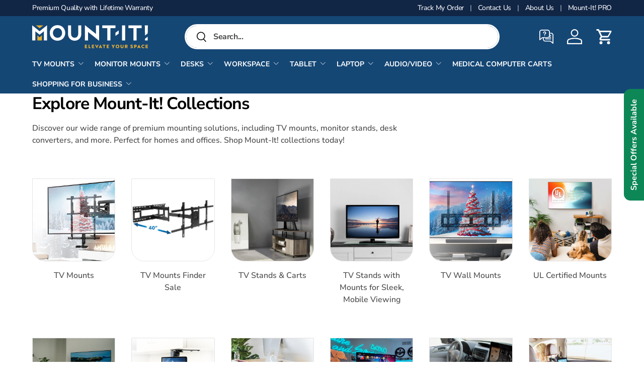

--- FILE ---
content_type: text/html; charset=utf-8
request_url: https://www.mount-it.com/collections?page=3
body_size: 81226
content:
<!doctype html>
<html class="no-js" lang="en-US" dir="ltr">
  <head>
<meta name="viewport" content="width=device-width, initial-scale=1">

<!-- Hyperspeed:383935 -->
<!-- hs-shared_id:c6ab62ad -->




<script>window.HS_JS_OVERRIDES = [{"load_method":"ON_ACTION","match":"shopifycloud\/shopify\/assets\/shopify_pay","pages":null},{"load_method":"ON_ACTION","match":"static.klaviyo.com","pages":null},{"load_method":"ON_ACTION","match":"shopifycloud\/shopify\/assets\/storefront\/load_feature","pages":null},{"load_method":"ON_ACTION","match":"hcaptcha","pages":null},{"load_method":"ON_ACTION","match":"automizely","pages":null},{"load_method":"ON_ACTION","match":"acsbapp.com","pages":null},{"load_method":"ON_ACTION","match":"shopifycloud\/portable-wallets","pages":null},{"load_method":"ON_ACTION","match":"zdassets","pages":null},{"load_method":"ON_ACTION","match":"widgets.automizely.com","pages":null},{"load_method":"ON_ACTION","match":"bing.com\/bat.js","pages":null},{"load_method":"ON_ACTION","match":"attn.tv","pages":null},{"load_method":"ON_ACTION","match":"googletagmanager","pages":null},{"load_method":"ON_ACTION","match":"connect.facebook.net","pages":null},{"load_method":"ON_ACTION","match":"trekkie","pages":null},{"load_method":"ON_ACTION","match":"clarity.ms","pages":null},{"load_method":"ON_ACTION","match":"analytics.tiktok.com","pages":null},{"load_method":"ON_ACTION","match":"facebook.net","pages":null},{"load_method":"ON_ACTION","match":"bat.bing.com","pages":null},{"load_method":"ON_ACTION","match":"facebook.com","pages":null},{"load_method":"ON_ACTION","match":"shopifycloud\/web-pixels-manager","pages":null},{"load_method":"ON_ACTION","match":"cdn.attn.tv","pages":null},{"load_method":"ON_ACTION","match":"extensions\/ef8b9999-3a0e-4603-ade9-a93d870852fb\/hiko-social-login-158\/assets\/app.js","pages":["HOME","COLLECTIONS","PRODUCT","CART","OTHER"]}];</script>
<script>!function(e,t){if("object"==typeof exports&&"object"==typeof module)module.exports=t();else if("function"==typeof define&&define.amd)define([],t);else{var n=t();for(var o in n)("object"==typeof exports?exports:e)[o]=n[o]}}(self,(()=>(()=>{"use strict";var e={};(e=>{"undefined"!=typeof Symbol&&Symbol.toStringTag&&Object.defineProperty(e,Symbol.toStringTag,{value:"Module"}),Object.defineProperty(e,"__esModule",{value:!0})})(e);const t="hyperscript/defer-load",n="ON_ACTION",o=["window.Station.Apps.Tabs",".replace('no-js', 'js')","onLoadStylesheet()","window.onpageshow","spratlyThemeSettings","lazysizes","window.MinimogSettings","onloadt4relcss","asyncLoad","_bstrLocale","window.PandectesSettings","window.Rivo.common","__engine_loaded"],s=window.HS_JS_OVERRIDES||[];function r(e,t){const n=!e||"string"!=typeof e,r=t&&t.hasAttribute("hs-ignore"),i=t&&t.innerHTML,c=t&&"application/ld+json"===t.getAttribute("type")||i&&o.some((e=>t.innerHTML.includes(e)));if(!t&&n||r||c)return null;{const n=s.find((n=>e&&e.includes(n.match)||i&&t.innerHTML.includes(n.match)));return n?function(e,t){let n=t;if(e.cdn){n=`https://cdn.hyperspeed.me/script/${t.replace(/^(http:\/\/|https:\/\/|\/\/)/,"")}`}return{load_method:e.load_method||"default",src:n}}(n,e):null}}window.HS_LOAD_ON_ACTION_SCRIPTS=window.HS_LOAD_ON_ACTION_SCRIPTS||[];const i=document.createElement,c={src:Object.getOwnPropertyDescriptor(HTMLScriptElement.prototype,"src"),type:Object.getOwnPropertyDescriptor(HTMLScriptElement.prototype,"type")},l=HTMLScriptElement.prototype.setAttribute,p=Symbol("hs-setting");function d(e,n){window.HS_LOAD_ON_ACTION_SCRIPTS.push([e,n]),e.type=t;const o=function(n){e.getAttribute("type")===t&&n.preventDefault(),e.removeEventListener("beforescriptexecute",o)};e.addEventListener("beforescriptexecute",o)}return document.createElement=function(...e){if("script"!==e[0].toLowerCase()||window.hsUnblocked)return i.apply(document,e);const o=i.apply(document,e);try{Object.defineProperties(o,{src:{...c.src,set(e){if(this[p])c.src.set.call(this,e);else{this[p]=!0;try{const o=r(e,null),s=o&&o.load_method===n,i=o?o.src:e;s&&c.type.set.call(this,t),c.src.set.call(this,i)}finally{this[p]=!1}}}},type:{...c.type,set(e){if(this[p])return void c.type.set.call(this,e);const s=r(o.src,null),i=s&&s.load_method===n;c.type.set.call(this,i?t:e)}}}),o.setAttribute=function(e,t){if("src"===e||"type"===e){if(this[p])return void c[e].set.call(this,t);this[p]=!0;try{this[e]=t}finally{this[p]=!1}}else l.call(this,e,t)}}catch(e){console.warn("HyperScripts: unable to prevent script execution for script src ",o.src,".\n",'A likely cause would be because you are using a third-party browser extension that monkey patches the "document.createElement" function.')}return o},window.hsScriptObserver=new MutationObserver((e=>{for(let o=0;o<e.length;o++){const{addedNodes:s}=e[o];for(let e=0;e<s.length;e++){const o=s[e];if(1===o.nodeType&&"SCRIPT"===o.tagName)if(o.type===t)d(o,null);else{const e=r(o.src,o);e&&e.load_method===n&&d(o,o.type===t?null:o.type)}}}})),window.hsScriptObserver.observe(document.documentElement,{childList:!0,subtree:!0}),e})()));</script>


<!-- Third party app optimization -->
<!-- Is an app not updating? Just click Rebuild Cache in Hyperspeed. -->
<!-- Or, stop deferring the app by clicking View Details on App Optimization in your Theme Optimization settings. -->
<script hs-ignore>(function(){var hsUrls=[{"load_method":"ASYNC","original_url":"https:\/\/static.shareasale.com\/json\/shopify\/shareasale-tracking.js?sasmid=156991\u0026ssmtid=86045\u0026shop=mount-it-site.myshopify.com","pages":["HOME","COLLECTIONS","PRODUCT","CART","OTHER"]},{"load_method":"ON_ACTION","original_url":"https:\/\/cdn.attn.tv\/mount-it\/dtag.js?shop=mount-it-site.myshopify.com","pages":["HOME","COLLECTIONS","PRODUCT","CART","OTHER"]},{"load_method":"ON_ACTION","original_url":"\/\/cdn.shopify.com\/proxy\/0625de7c7e55d4f07aae2b24d517cfd1be328fb51aa046b1fdc6f3f7c112de15\/apps.bazaarvoice.com\/deployments\/mount-it\/main_site\/production\/en_US\/bv.js?shop=mount-it-site.myshopify.com\u0026sp-cache-control=cHVibGljLCBtYXgtYWdlPTkwMA","pages":["HOME","COLLECTIONS","PRODUCT","CART","OTHER"]},{"load_method":"ASYNC","original_url":"https:\/\/widgets.automizely.com\/aftership\/gmv.js?organization_id=17eba2929a6e4aeb88dd6f7694f0dce0\u0026shop=mount-it-site.myshopify.com","pages":["HOME","COLLECTIONS","PRODUCT","CART","OTHER"]},{"load_method":"ON_ACTION","original_url":"https:\/\/id-shop.govx.com\/app\/mount-it-site.myshopify.com\/govx.js?shop=mount-it-site.myshopify.com","pages":["HOME","COLLECTIONS","PRODUCT","CART","OTHER"]},{"load_method":"ON_ACTION","original_url":"https:\/\/d38xvr37kwwhcm.cloudfront.net\/js\/grin-sdk.js?shop=mount-it-site.myshopify.com","pages":["HOME","COLLECTIONS","PRODUCT","CART","OTHER"]}];var insertBeforeBackup=Node.prototype.insertBefore;var currentPageType=getPageType();function getPageType(){var currentPage="list-collections";if(currentPage==='index'){return'HOME';}else if(currentPage==='collection'){return'COLLECTIONS';}else if(currentPage==='product'){return'PRODUCT';}else if(currentPage==='cart'){return'CART';}else{return'OTHER';}}
function isWhitelistedPage(script){return script.pages.includes(currentPageType);}
function getCachedScriptUrl(url){var result=(hsUrls||[]).find(function(el){var compareUrl=el.original_url;if(url.substring(0,6)==="https:"&&el.original_url.substring(0,2)==="//"){compareUrl="https:"+el.original_url;}
return url==compareUrl;});return result;}
function loadScript(scriptInfo){if(isWhitelistedPage(scriptInfo)){var s=document.createElement('script');s.type='text/javascript';s.async=true;s.src=scriptInfo.original_url;var x=document.getElementsByTagName('script')[0];insertBeforeBackup.apply(x.parentNode,[s,x]);}}
var userEvents={touch:["touchmove","touchend"],mouse:["mousemove","click","keydown","scroll"]};function isTouch(){var touchIdentifiers=" -webkit- -moz- -o- -ms- ".split(" ");if("ontouchstart"in window||window.DocumentTouch&&document instanceof DocumentTouch){return true;}
var query=["(",touchIdentifiers.join("touch-enabled),("),"hsterminal",")"].join("");return window.matchMedia(query).matches;}
var actionEvents=isTouch()?userEvents.touch:userEvents.mouse;function loadOnUserAction(){(hsUrls||[]).filter(function(url){return url.load_method==='ON_ACTION';}).forEach(function(scriptInfo){loadScript(scriptInfo)})
actionEvents.forEach(function(userEvent){document.removeEventListener(userEvent,loadOnUserAction);});}
Node.prototype.insertBefore=function(newNode,refNode){if(newNode.type!=="text/javascript"&&newNode.type!=="application/javascript"&&newNode.type!=="application/ecmascript"){return insertBeforeBackup.apply(this,arguments);}
var scriptInfo=getCachedScriptUrl(newNode.src);if(!scriptInfo){return insertBeforeBackup.apply(this,arguments);}
if(isWhitelistedPage(scriptInfo)&&scriptInfo.load_method!=='ON_ACTION'){var s=document.createElement('script');s.type='text/javascript';s.async=true;s.src=scriptInfo.original_url;insertBeforeBackup.apply(this,[s,refNode]);}}
document.addEventListener("DOMContentLoaded",function(){actionEvents.forEach(function(userEvent){document.addEventListener(userEvent,loadOnUserAction);});});})();</script>

<!-- instant.load -->
<script defer src="//www.mount-it.com/cdn/shop/t/424/assets/hs-instantload.min.js?v=106803949153345037901763763078"></script>

<!-- defer JS until action -->
<script async src="//www.mount-it.com/cdn/shop/t/424/assets/hs-script-loader.min.js?v=12968219469015325731763763078"></script>


<meta charset="utf-8">
<meta name="viewport" content="width=device-width,initial-scale=1"><title>
  
    Collections
    
     – Page 3
     – Mount-It!
  
</title>
  
  <link rel="canonical" href="https://www.mount-it.com/collections">

<link rel="icon" href="https://www.mount-it.com/cdn/shop/files/MI_Lettermark_crop.svg?crop=center&height=48&v=1759352903&width=48" type="image/svg+xml">
  <link rel="apple-touch-icon" href="https://www.mount-it.com/cdn/shop/files/MI_Lettermark_crop.svg?crop=center&height=180&v=1759352903&width=180">
    <meta name="description" content="Mount-It! offers over 500 mount &amp; stand solutions for homes, businesses, &amp; vehicles. Find a stand or mount for your TV, monitor, tablet, projector &amp; more.">






<meta property="og:site_name" content="Mount-It!">
<meta property="og:url" content="https://www.mount-it.com/collections">
<meta property="og:logo" content="https://mount-it.com/cdn/shop/files/MI-Logo-Black.png" />
<meta property="og:title" content="Collections">
<meta property="og:type" content="website">
<meta property="og:description" content="Mount-It! offers over 500 mount &amp; stand solutions for homes, businesses, &amp; vehicles. Find a stand or mount for your TV, monitor, tablet, projector &amp; more."><meta name="twitter:image" content="https://www.mount-it.com/cdn/shop/files/mount-it-og-image_94053c9a-f68f-4f93-aadc-d5fe74720600.jpg?crop=center&height=1200&v=1743433063&width=1200">
      <meta property="og:image" content="https://www.mount-it.com/cdn/shop/files/mount-it-og-image_94053c9a-f68f-4f93-aadc-d5fe74720600.jpg?crop=center&height=1200&v=1743433063&width=1200">
      <meta property="og:image:secure_url" content="https://www.mount-it.com/cdn/shop/files/mount-it-og-image_94053c9a-f68f-4f93-aadc-d5fe74720600.jpg?crop=center&height=1200&v=1743433063&width=1200">
      <meta property="og:image:width" content="1200">
      <meta property="og:image:height" content="630">
      <meta property="og:image:alt" content="Mount-It! White Logo"><meta name="twitter:card" content="summary_large_image">
<meta name="twitter:site" content="@mountitnet">
<meta name="twitter:title" content="Collections">
<meta name="twitter:description" content="Mount-It! offers over 500 mount &amp; stand solutions for homes, businesses, &amp; vehicles. Find a stand or mount for your TV, monitor, tablet, projector &amp; more.">
<meta name="twitter:image:alt" content="Mount-It! White Logo"><script type="application/ld+json">
[
{
    "@context": "https://schema.org",
    "@type": "Organization",
    "@id": "https:\/\/www.mount-it.com\/#organization",
    "name": "Mount-It!",
    "legalName": "Transform Partners LLC",
    "url": "https:\/\/www.mount-it.com",
    "logo": "https:\/\/www.mount-it.com\/cdn\/shop\/files\/mountit-logo.png",
    "sameAs": [
      
"https:\/\/www.facebook.com\/shopmountit","https:\/\/www.youtube.com\/MountIt\/","https:\/\/www.instagram.com\/mount_it_\/","https:\/\/www.tiktok.com\/@mount_it_"
    ],
    "address": {
      "@type": "PostalAddress",
      "streetAddress": "12113 Kirkham Road",
      "addressLocality": "Poway",
      "addressRegion": "CA",
      "postalCode": "92064",
      "addressCountry": "US"
    },
    "brand": { "@id": "https:\/\/www.mount-it.com\/#brand" },
    "contactPoint": [
      {
        "@type": "ContactPoint",
        "telephone": "+1-855-915-2666",
        "contactType": "Customer Support",
        "email": "mailto:support@mount-it.com",
        "areaServed": "US",
        "availableLanguage": [ "English" ]
      },
      {
        "@type": "ContactPoint",
        "telephone": "+1-855-925-5668",
        "contactType": "Sales",
        "email": "mailto:sales@mount-it.com",
        "areaServed": "US",
        "availableLanguage": [ "English" ]
      }
    ],
    "areaServed": { "@type": "Country", "name": "United States" }
  }, {
    "@context": "https://schema.org",
    "@type": "Brand",
    "@id": "https:\/\/www.mount-it.com\/#brand",
    "name": "Mount-It!",
    "url": "https:\/\/www.mount-it.com"
  }, {
      "@context": "https://schema.org",
      "@type": "BreadcrumbList",
      "itemListElement": [{
        "@type": "ListItem",
        "position": 1,
        "name": "Home",
        "item": "https:\/\/www.mount-it.com\/"
      }]
    }]
</script><link rel="ai-manifest" href="https://ai.mount-it.com/.well-known/ai.json">
    <link rel="alternate" type="application/json" href="https://ai.mount-it.com/.well-known/ai.json">

    <meta name="google-site-verification" content="WyhHxhA7kPBvLXEjwsiI84hylwseC-E1SzkfKFycKlE">
    <meta name="p:domain_verify" content="22dfc78fb7a87ab5dc5369da889403b0">
    <meta name="robots" content="max-image-preview:large">

    <link rel="preconnect" href="https://cdn.shopify.com" crossorigin>

    <link rel="preload" as="style" href="//www.mount-it.com/cdn/shop/t/424/assets/main.css?v=142757661590440722811765496724" onload="this.onload=null;this.rel='stylesheet'">
    <noscript>
<link
      rel="stylesheet"
      href="//www.mount-it.com/cdn/shop/t/424/assets/main.css?v=142757661590440722811765496724"></noscript>

    <link rel="preload" as="style" href="//www.mount-it.com/cdn/shop/t/424/assets/mount-it.css?v=123904677791442653591765490574" onload="this.onload=null;this.rel='stylesheet'">
    <noscript>
<link
      rel="stylesheet"
      href="//www.mount-it.com/cdn/shop/t/424/assets/mount-it.css?v=123904677791442653591765490574"></noscript>

    <link rel="preload" as="style" href="//www.mount-it.com/cdn/shop/t/424/assets/announcement.css?v=64767389152932430921763763079" onload="this.onload=null;this.rel='stylesheet'">
    <noscript>
<link
      rel="stylesheet"
      href="//www.mount-it.com/cdn/shop/t/424/assets/announcement.css?v=64767389152932430921763763079"></noscript>

    <link rel="preload"
          as="font"
          type="font/woff2"
          crossorigin
          href="//www.mount-it.com/cdn/fonts/nunito_sans/nunitosans_n7.25d963ed46da26098ebeab731e90d8802d989fa5.woff2">
    
    

    

    

    

    
<style data-shopify>
@font-face {
  font-family: "Nunito Sans";
  font-weight: 500;
  font-style: normal;
  font-display: swap;
  src: url("//www.mount-it.com/cdn/fonts/nunito_sans/nunitosans_n5.6fc0ed1feb3fc393c40619f180fc49c4d0aae0db.woff2") format("woff2"),
       url("//www.mount-it.com/cdn/fonts/nunito_sans/nunitosans_n5.2c84830b46099cbcc1095f30e0957b88b914e50a.woff") format("woff");
}
@font-face {
  font-family: "Nunito Sans";
  font-weight: 700;
  font-style: normal;
  font-display: swap;
  src: url("//www.mount-it.com/cdn/fonts/nunito_sans/nunitosans_n7.25d963ed46da26098ebeab731e90d8802d989fa5.woff2") format("woff2"),
       url("//www.mount-it.com/cdn/fonts/nunito_sans/nunitosans_n7.d32e3219b3d2ec82285d3027bd673efc61a996c8.woff") format("woff");
}
@font-face {
  font-family: "Nunito Sans";
  font-weight: 500;
  font-style: italic;
  font-display: swap;
  src: url("//www.mount-it.com/cdn/fonts/nunito_sans/nunitosans_i5.4aec82a63f514f7698d355e559a100d24fff7f85.woff2") format("woff2"),
       url("//www.mount-it.com/cdn/fonts/nunito_sans/nunitosans_i5.cdc884b66aa1fc89a9fc4820a600e6cdd9d97845.woff") format("woff");
}
@font-face {
  font-family: "Nunito Sans";
  font-weight: 700;
  font-style: italic;
  font-display: swap;
  src: url("//www.mount-it.com/cdn/fonts/nunito_sans/nunitosans_i7.8c1124729eec046a321e2424b2acf328c2c12139.woff2") format("woff2"),
       url("//www.mount-it.com/cdn/fonts/nunito_sans/nunitosans_i7.af4cda04357273e0996d21184432bcb14651a64d.woff") format("woff");
}
@font-face {
  font-family: "Nunito Sans";
  font-weight: 700;
  font-style: normal;
  font-display: swap;
  src: url("//www.mount-it.com/cdn/fonts/nunito_sans/nunitosans_n7.25d963ed46da26098ebeab731e90d8802d989fa5.woff2") format("woff2"),
       url("//www.mount-it.com/cdn/fonts/nunito_sans/nunitosans_n7.d32e3219b3d2ec82285d3027bd673efc61a996c8.woff") format("woff");
}
@font-face {
  font-family: "Nunito Sans";
  font-weight: 500;
  font-style: normal;
  font-display: swap;
  src: url("//www.mount-it.com/cdn/fonts/nunito_sans/nunitosans_n5.6fc0ed1feb3fc393c40619f180fc49c4d0aae0db.woff2") format("woff2"),
       url("//www.mount-it.com/cdn/fonts/nunito_sans/nunitosans_n5.2c84830b46099cbcc1095f30e0957b88b914e50a.woff") format("woff");
}
:root {
        --bg-color: 255 255 255 / 1.0;
        --bg-color-og: 255 255 255 / 1.0;
        --heading-color: 0 0 0;
        --text-color: 72 72 72;
        --text-color-og: 72 72 72;
        --scrollbar-color: 72 72 72;
        --link-color: 21 71 117;
        --link-color-og: 21 71 117;
        --star-color: 230 174 52;--swatch-border-color-default: 218 218 218;
          --swatch-border-color-active: 164 164 164;
          --swatch-card-size: 24px;
          --swatch-variant-picker-size: 80px;--color-scheme-1-bg: 245 245 247 / 1.0;
        --color-scheme-1-grad: ;
        --color-scheme-1-heading: 0 0 0;
        --color-scheme-1-text: 72 72 72;
        --color-scheme-1-btn-bg: 21 71 117;
        --color-scheme-1-btn-text: 255 255 255;
        --color-scheme-1-btn-bg-hover: 60 107 149;--color-scheme-2-bg: 21 71 117 / 1.0;
        --color-scheme-2-grad: ;
        --color-scheme-2-heading: 255 255 255;
        --color-scheme-2-text: 230 230 230;
        --color-scheme-2-btn-bg: 255 255 255;
        --color-scheme-2-btn-text: 0 0 0;
        --color-scheme-2-btn-bg-hover: 225 225 225;--color-scheme-3-bg: 248 244 232 / 1.0;
        --color-scheme-3-grad: ;
        --color-scheme-3-heading: 0 0 0;
        --color-scheme-3-text: 72 72 72;
        --color-scheme-3-btn-bg: 0 0 0;
        --color-scheme-3-btn-text: 255 255 255;
        --color-scheme-3-btn-bg-hover: 46 46 46;

        --drawer-bg-color: 255 255 255 / 1.0;
        --drawer-text-color: 15 17 17;

        --panel-bg-color: 245 245 247 / 1.0;
        --panel-heading-color: 15 17 17;
        --panel-text-color: 48 48 48;

        --in-stock-text-color: 44 126 63;
        --low-stock-text-color: 210 134 26;
        --very-low-stock-text-color: 180 12 28;
        --no-stock-text-color: 119 119 119;
        --no-stock-backordered-text-color: 119 119 119;

        --error-bg-color: 252 237 238;
        --error-text-color: 180 12 28;
        --success-bg-color: 232 246 234;
        --success-text-color: 44 126 63;
        --info-bg-color: 228 237 250;
        --info-text-color: 0 111 187;

        --heading-font-family: "Nunito Sans", sans-serif;
        --heading-font-style: normal;
        --heading-font-weight: 700;
        --heading-scale-start: 2;

        --navigation-font-family: "Nunito Sans", sans-serif;
        --navigation-font-style: normal;
        --navigation-font-weight: 500;--heading-text-transform: none;
--subheading-text-transform: none;
        --body-font-family: "Nunito Sans", sans-serif;
        --body-font-style: normal;
        --body-font-weight: 500;
        --body-font-size: 16;

        --section-gap: 32;
        --heading-gap: calc(8 * var(--space-unit));--heading-gap: calc(6 * var(--space-unit));--grid-column-gap: 20px;--btn-bg-color: 230 174 52;
        --btn-bg-hover-color: 208 157 47;
        --btn-text-color: 0 0 0;
        --btn-bg-color-og: 230 174 52;
        --btn-text-color-og: 0 0 0;
        --btn-alt-bg-color: 255 255 255;
        --btn-alt-bg-alpha: 1.0;
        --btn-alt-text-color: 21 71 117;
        --btn-border-width: 1px;
        --btn-padding-y: 12px;

        
        --btn-border-radius: 26px;
        

        --btn-lg-border-radius: 50%;
        --btn-icon-border-radius: 50%;
        --input-with-btn-inner-radius: var(--btn-border-radius);
        --btn-text-transform: uppercase;

        --input-bg-color: 255 255 255 / 1.0;
        --input-text-color: 72 72 72;
        --input-border-width: 1px;
        --input-border-radius: 26px;
        --textarea-border-radius: 12px;
        --input-border-radius: 26px;
        --input-lg-border-radius: 31px;
        --input-bg-color-diff-3: #f7f7f7;
        --input-bg-color-diff-6: #f0f0f0;

        --modal-border-radius: 16px;
        --modal-overlay-color: 0 0 0;
        --modal-overlay-opacity: 0.4;
        --drawer-border-radius: 16px;
        --overlay-border-radius: 16px;

        --custom-label-bg-color: 21 71 117;
        --custom-label-text-color: 255 255 255;--sale-label-bg-color: 230 174 52;
        --sale-label-text-color: 0 0 0;--sold-out-label-bg-color: 15 17 17;
        --sold-out-label-text-color: 255 255 255;--new-label-bg-color: 133 230 52;
        --new-label-text-color: 15 17 17;--preorder-label-bg-color: 0 111 187;
        --preorder-label-text-color: 255 255 255;

        --collection-label-color: 0 126 18;

        --page-width: 1770px;
        --gutter-sm: 20px;
        --gutter-md: 32px;
        --gutter-lg: 64px;

        --payment-terms-bg-color: #ffffff;

        --coll-card-bg-color: #ffffff;
        --coll-card-border-color: #e5e5e5;

        --card-highlight-bg-color: #faf5eb;
        --card-highlight-text-color: 15 17 17;
        --card-highlight-border-color: #cc9933;--card-bg-color: #f5f5f7;
        --card-text-color: 15 17 17;
        --card-border-color: #f5f5f7;--blend-bg-color: #f5f5f7;

        --reading-width: 48em;
      }

      @media (max-width: 769px) {
        :root {
          --reading-width: 36em;
        }
      }</style>

    <script defer data-cfasync="false" src="//www.mount-it.com/cdn/shop/t/424/assets/main.js?v=130179670218608265421763763078"></script>

    <link
      rel="preload"
      as="style"
      href="https://www.mount-it.com/cdn/shopifycloud/portable-wallets/latest/accelerated-checkout-backwards-compat.css"
      onload="this.onload=null;this.rel='stylesheet';this.media='all'"
      crossorigin="anonymous"
    />
    <noscript>
      
<link
      rel="stylesheet"
      href="https://www.mount-it.com/cdn/shopifycloud/portable-wallets/latest/accelerated-checkout-backwards-compat.css">
    </noscript>

    
    
    
      
<link
      rel="stylesheet"
      href="//www.mount-it.com/cdn/shop/t/424/assets/swatches.css?v=2533973916184729241763763077">
    

    <script>window.performance && window.performance.mark && window.performance.mark('shopify.content_for_header.start');</script><meta name="facebook-domain-verification" content="nk5m8xkeg112y7qsj4664h7wkschxg">
<meta name="google-site-verification" content="Vdv78MR7Vc7mHR7DEMIKQXnwi4yWq8S43TXoxpLdtBA">
<meta id="shopify-digital-wallet" name="shopify-digital-wallet" content="/5136744566/digital_wallets/dialog">
<meta name="shopify-checkout-api-token" content="5022599da429b2595c9288cb67c6054a">
<meta id="in-context-paypal-metadata" data-shop-id="5136744566" data-venmo-supported="false" data-environment="production" data-locale="en_US" data-paypal-v4="true" data-currency="USD">
<script async="async" src="/checkouts/internal/preloads.js?locale=en-US"></script>
<link rel="preconnect" href="https://shop.app" crossorigin="anonymous">
<script async="async" src="https://shop.app/checkouts/internal/preloads.js?locale=en-US&shop_id=5136744566" crossorigin="anonymous"></script>
<script id="apple-pay-shop-capabilities" type="application/json">{"shopId":5136744566,"countryCode":"US","currencyCode":"USD","merchantCapabilities":["supports3DS"],"merchantId":"gid:\/\/shopify\/Shop\/5136744566","merchantName":"Mount-It!","requiredBillingContactFields":["postalAddress","email"],"requiredShippingContactFields":["postalAddress","email"],"shippingType":"shipping","supportedNetworks":["visa","masterCard","amex","discover","elo","jcb"],"total":{"type":"pending","label":"Mount-It!","amount":"1.00"},"shopifyPaymentsEnabled":true,"supportsSubscriptions":true}</script>
<script id="shopify-features" type="application/json">{"accessToken":"5022599da429b2595c9288cb67c6054a","betas":["rich-media-storefront-analytics"],"domain":"www.mount-it.com","predictiveSearch":true,"shopId":5136744566,"locale":"en"}</script>
<script>var Shopify = Shopify || {};
Shopify.shop = "mount-it-site.myshopify.com";
Shopify.locale = "en";
Shopify.currency = {"active":"USD","rate":"1.0"};
Shopify.country = "US";
Shopify.theme = {"name":"Enterprise-1.6.0\/tv-mounts-sale-december","id":150455910555,"schema_name":"Mount-It!","schema_version":"1.6.0","theme_store_id":null,"role":"main"};
Shopify.theme.handle = "null";
Shopify.theme.style = {"id":null,"handle":null};
Shopify.cdnHost = "www.mount-it.com/cdn";
Shopify.routes = Shopify.routes || {};
Shopify.routes.root = "/";</script>
<script type="module">!function(o){(o.Shopify=o.Shopify||{}).modules=!0}(window);</script>
<script>!function(o){function n(){var o=[];function n(){o.push(Array.prototype.slice.apply(arguments))}return n.q=o,n}var t=o.Shopify=o.Shopify||{};t.loadFeatures=n(),t.autoloadFeatures=n()}(window);</script>
<script>
  window.ShopifyPay = window.ShopifyPay || {};
  window.ShopifyPay.apiHost = "shop.app\/pay";
  window.ShopifyPay.redirectState = null;
</script>
<script id="shop-js-analytics" type="application/json">{"pageType":"list-collections"}</script>
<script defer="defer" async type="module" src="//www.mount-it.com/cdn/shopifycloud/shop-js/modules/v2/client.init-shop-cart-sync_DtuiiIyl.en.esm.js"></script>
<script defer="defer" async type="module" src="//www.mount-it.com/cdn/shopifycloud/shop-js/modules/v2/chunk.common_CUHEfi5Q.esm.js"></script>
<script type="module">
  await import("//www.mount-it.com/cdn/shopifycloud/shop-js/modules/v2/client.init-shop-cart-sync_DtuiiIyl.en.esm.js");
await import("//www.mount-it.com/cdn/shopifycloud/shop-js/modules/v2/chunk.common_CUHEfi5Q.esm.js");

  window.Shopify.SignInWithShop?.initShopCartSync?.({"fedCMEnabled":true,"windoidEnabled":true});

</script>
<script>
  window.Shopify = window.Shopify || {};
  if (!window.Shopify.featureAssets) window.Shopify.featureAssets = {};
  window.Shopify.featureAssets['shop-js'] = {"shop-cart-sync":["modules/v2/client.shop-cart-sync_DFoTY42P.en.esm.js","modules/v2/chunk.common_CUHEfi5Q.esm.js"],"init-fed-cm":["modules/v2/client.init-fed-cm_D2UNy1i2.en.esm.js","modules/v2/chunk.common_CUHEfi5Q.esm.js"],"init-shop-email-lookup-coordinator":["modules/v2/client.init-shop-email-lookup-coordinator_BQEe2rDt.en.esm.js","modules/v2/chunk.common_CUHEfi5Q.esm.js"],"shop-cash-offers":["modules/v2/client.shop-cash-offers_3CTtReFF.en.esm.js","modules/v2/chunk.common_CUHEfi5Q.esm.js","modules/v2/chunk.modal_BewljZkx.esm.js"],"shop-button":["modules/v2/client.shop-button_C6oxCjDL.en.esm.js","modules/v2/chunk.common_CUHEfi5Q.esm.js"],"init-windoid":["modules/v2/client.init-windoid_5pix8xhK.en.esm.js","modules/v2/chunk.common_CUHEfi5Q.esm.js"],"avatar":["modules/v2/client.avatar_BTnouDA3.en.esm.js"],"init-shop-cart-sync":["modules/v2/client.init-shop-cart-sync_DtuiiIyl.en.esm.js","modules/v2/chunk.common_CUHEfi5Q.esm.js"],"shop-toast-manager":["modules/v2/client.shop-toast-manager_BYv_8cH1.en.esm.js","modules/v2/chunk.common_CUHEfi5Q.esm.js"],"pay-button":["modules/v2/client.pay-button_FnF9EIkY.en.esm.js","modules/v2/chunk.common_CUHEfi5Q.esm.js"],"shop-login-button":["modules/v2/client.shop-login-button_CH1KUpOf.en.esm.js","modules/v2/chunk.common_CUHEfi5Q.esm.js","modules/v2/chunk.modal_BewljZkx.esm.js"],"init-customer-accounts-sign-up":["modules/v2/client.init-customer-accounts-sign-up_aj7QGgYS.en.esm.js","modules/v2/client.shop-login-button_CH1KUpOf.en.esm.js","modules/v2/chunk.common_CUHEfi5Q.esm.js","modules/v2/chunk.modal_BewljZkx.esm.js"],"init-shop-for-new-customer-accounts":["modules/v2/client.init-shop-for-new-customer-accounts_NbnYRf_7.en.esm.js","modules/v2/client.shop-login-button_CH1KUpOf.en.esm.js","modules/v2/chunk.common_CUHEfi5Q.esm.js","modules/v2/chunk.modal_BewljZkx.esm.js"],"init-customer-accounts":["modules/v2/client.init-customer-accounts_ppedhqCH.en.esm.js","modules/v2/client.shop-login-button_CH1KUpOf.en.esm.js","modules/v2/chunk.common_CUHEfi5Q.esm.js","modules/v2/chunk.modal_BewljZkx.esm.js"],"shop-follow-button":["modules/v2/client.shop-follow-button_CMIBBa6u.en.esm.js","modules/v2/chunk.common_CUHEfi5Q.esm.js","modules/v2/chunk.modal_BewljZkx.esm.js"],"lead-capture":["modules/v2/client.lead-capture_But0hIyf.en.esm.js","modules/v2/chunk.common_CUHEfi5Q.esm.js","modules/v2/chunk.modal_BewljZkx.esm.js"],"checkout-modal":["modules/v2/client.checkout-modal_BBxc70dQ.en.esm.js","modules/v2/chunk.common_CUHEfi5Q.esm.js","modules/v2/chunk.modal_BewljZkx.esm.js"],"shop-login":["modules/v2/client.shop-login_hM3Q17Kl.en.esm.js","modules/v2/chunk.common_CUHEfi5Q.esm.js","modules/v2/chunk.modal_BewljZkx.esm.js"],"payment-terms":["modules/v2/client.payment-terms_CAtGlQYS.en.esm.js","modules/v2/chunk.common_CUHEfi5Q.esm.js","modules/v2/chunk.modal_BewljZkx.esm.js"]};
</script>
<script>(function() {
  var isLoaded = false;
  function asyncLoad() {
    if (isLoaded) return;
    isLoaded = true;
    var urls = ["https:\/\/id-shop.govx.com\/app\/mount-it-site.myshopify.com\/govx.js?shop=mount-it-site.myshopify.com","https:\/\/static.shareasale.com\/json\/shopify\/shareasale-tracking.js?sasmid=156991\u0026ssmtid=86045\u0026shop=mount-it-site.myshopify.com","https:\/\/cdn.attn.tv\/mount-it\/dtag.js?shop=mount-it-site.myshopify.com","https:\/\/d38xvr37kwwhcm.cloudfront.net\/js\/grin-sdk.js?shop=mount-it-site.myshopify.com","\/\/cdn.shopify.com\/proxy\/0625de7c7e55d4f07aae2b24d517cfd1be328fb51aa046b1fdc6f3f7c112de15\/apps.bazaarvoice.com\/deployments\/mount-it\/main_site\/production\/en_US\/bv.js?shop=mount-it-site.myshopify.com\u0026sp-cache-control=cHVibGljLCBtYXgtYWdlPTkwMA"];
    for (var i = 0; i < urls.length; i++) {
      var s = document.createElement('script');
      s.type = 'text/javascript';
      s.async = true;
      s.src = urls[i];
      var x = document.getElementsByTagName('script')[0];
      x.parentNode.insertBefore(s, x);
    }
  };
  if(window.attachEvent) {
    window.attachEvent('onload', asyncLoad);
  } else {
    window.addEventListener('load', asyncLoad, false);
  }
})();</script>
<script id="__st">var __st={"a":5136744566,"offset":-28800,"reqid":"02dd85c1-1f41-4e5e-9798-2904afba6a2b-1766697418","pageurl":"www.mount-it.com\/collections?page=3","u":"b7b22ef25f19","p":"collections"};</script>
<script>window.ShopifyPaypalV4VisibilityTracking = true;</script>
<script id="captcha-bootstrap">!function(){'use strict';const t='contact',e='account',n='new_comment',o=[[t,t],['blogs',n],['comments',n],[t,'customer']],c=[[e,'customer_login'],[e,'guest_login'],[e,'recover_customer_password'],[e,'create_customer']],r=t=>t.map((([t,e])=>`form[action*='/${t}']:not([data-nocaptcha='true']) input[name='form_type'][value='${e}']`)).join(','),a=t=>()=>t?[...document.querySelectorAll(t)].map((t=>t.form)):[];function s(){const t=[...o],e=r(t);return a(e)}const i='password',u='form_key',d=['recaptcha-v3-token','g-recaptcha-response','h-captcha-response',i],f=()=>{try{return window.sessionStorage}catch{return}},m='__shopify_v',_=t=>t.elements[u];function p(t,e,n=!1){try{const o=window.sessionStorage,c=JSON.parse(o.getItem(e)),{data:r}=function(t){const{data:e,action:n}=t;return t[m]||n?{data:e,action:n}:{data:t,action:n}}(c);for(const[e,n]of Object.entries(r))t.elements[e]&&(t.elements[e].value=n);n&&o.removeItem(e)}catch(o){console.error('form repopulation failed',{error:o})}}const l='form_type',E='cptcha';function T(t){t.dataset[E]=!0}const w=window,h=w.document,L='Shopify',v='ce_forms',y='captcha';let A=!1;((t,e)=>{const n=(g='f06e6c50-85a8-45c8-87d0-21a2b65856fe',I='https://cdn.shopify.com/shopifycloud/storefront-forms-hcaptcha/ce_storefront_forms_captcha_hcaptcha.v1.5.2.iife.js',D={infoText:'Protected by hCaptcha',privacyText:'Privacy',termsText:'Terms'},(t,e,n)=>{const o=w[L][v],c=o.bindForm;if(c)return c(t,g,e,D).then(n);var r;o.q.push([[t,g,e,D],n]),r=I,A||(h.body.append(Object.assign(h.createElement('script'),{id:'captcha-provider',async:!0,src:r})),A=!0)});var g,I,D;w[L]=w[L]||{},w[L][v]=w[L][v]||{},w[L][v].q=[],w[L][y]=w[L][y]||{},w[L][y].protect=function(t,e){n(t,void 0,e),T(t)},Object.freeze(w[L][y]),function(t,e,n,w,h,L){const[v,y,A,g]=function(t,e,n){const i=e?o:[],u=t?c:[],d=[...i,...u],f=r(d),m=r(i),_=r(d.filter((([t,e])=>n.includes(e))));return[a(f),a(m),a(_),s()]}(w,h,L),I=t=>{const e=t.target;return e instanceof HTMLFormElement?e:e&&e.form},D=t=>v().includes(t);t.addEventListener('submit',(t=>{const e=I(t);if(!e)return;const n=D(e)&&!e.dataset.hcaptchaBound&&!e.dataset.recaptchaBound,o=_(e),c=g().includes(e)&&(!o||!o.value);(n||c)&&t.preventDefault(),c&&!n&&(function(t){try{if(!f())return;!function(t){const e=f();if(!e)return;const n=_(t);if(!n)return;const o=n.value;o&&e.removeItem(o)}(t);const e=Array.from(Array(32),(()=>Math.random().toString(36)[2])).join('');!function(t,e){_(t)||t.append(Object.assign(document.createElement('input'),{type:'hidden',name:u})),t.elements[u].value=e}(t,e),function(t,e){const n=f();if(!n)return;const o=[...t.querySelectorAll(`input[type='${i}']`)].map((({name:t})=>t)),c=[...d,...o],r={};for(const[a,s]of new FormData(t).entries())c.includes(a)||(r[a]=s);n.setItem(e,JSON.stringify({[m]:1,action:t.action,data:r}))}(t,e)}catch(e){console.error('failed to persist form',e)}}(e),e.submit())}));const S=(t,e)=>{t&&!t.dataset[E]&&(n(t,e.some((e=>e===t))),T(t))};for(const o of['focusin','change'])t.addEventListener(o,(t=>{const e=I(t);D(e)&&S(e,y())}));const B=e.get('form_key'),M=e.get(l),P=B&&M;t.addEventListener('DOMContentLoaded',(()=>{const t=y();if(P)for(const e of t)e.elements[l].value===M&&p(e,B);[...new Set([...A(),...v().filter((t=>'true'===t.dataset.shopifyCaptcha))])].forEach((e=>S(e,t)))}))}(h,new URLSearchParams(w.location.search),n,t,e,['guest_login'])})(!0,!0)}();</script>
<script integrity="sha256-4kQ18oKyAcykRKYeNunJcIwy7WH5gtpwJnB7kiuLZ1E=" data-source-attribution="shopify.loadfeatures" defer="defer" src="//www.mount-it.com/cdn/shopifycloud/storefront/assets/storefront/load_feature-a0a9edcb.js" crossorigin="anonymous"></script>
<script crossorigin="anonymous" defer="defer" src="//www.mount-it.com/cdn/shopifycloud/storefront/assets/shopify_pay/storefront-65b4c6d7.js?v=20250812"></script>
<script data-source-attribution="shopify.dynamic_checkout.dynamic.init">var Shopify=Shopify||{};Shopify.PaymentButton=Shopify.PaymentButton||{isStorefrontPortableWallets:!0,init:function(){window.Shopify.PaymentButton.init=function(){};var t=document.createElement("script");t.src="https://www.mount-it.com/cdn/shopifycloud/portable-wallets/latest/portable-wallets.en.js",t.type="module",document.head.appendChild(t)}};
</script>
<script data-source-attribution="shopify.dynamic_checkout.buyer_consent">
  function portableWalletsHideBuyerConsent(e){var t=document.getElementById("shopify-buyer-consent"),n=document.getElementById("shopify-subscription-policy-button");t&&n&&(t.classList.add("hidden"),t.setAttribute("aria-hidden","true"),n.removeEventListener("click",e))}function portableWalletsShowBuyerConsent(e){var t=document.getElementById("shopify-buyer-consent"),n=document.getElementById("shopify-subscription-policy-button");t&&n&&(t.classList.remove("hidden"),t.removeAttribute("aria-hidden"),n.addEventListener("click",e))}window.Shopify?.PaymentButton&&(window.Shopify.PaymentButton.hideBuyerConsent=portableWalletsHideBuyerConsent,window.Shopify.PaymentButton.showBuyerConsent=portableWalletsShowBuyerConsent);
</script>
<script data-source-attribution="shopify.dynamic_checkout.cart.bootstrap">document.addEventListener("DOMContentLoaded",(function(){function t(){return document.querySelector("shopify-accelerated-checkout-cart, shopify-accelerated-checkout")}if(t())Shopify.PaymentButton.init();else{new MutationObserver((function(e,n){t()&&(Shopify.PaymentButton.init(),n.disconnect())})).observe(document.body,{childList:!0,subtree:!0})}}));
</script>
<link id="shopify-accelerated-checkout-styles" rel="stylesheet" media="screen" href="https://www.mount-it.com/cdn/shopifycloud/portable-wallets/latest/accelerated-checkout-backwards-compat.css" crossorigin="anonymous">
<style id="shopify-accelerated-checkout-cart">
        #shopify-buyer-consent {
  margin-top: 1em;
  display: inline-block;
  width: 100%;
}

#shopify-buyer-consent.hidden {
  display: none;
}

#shopify-subscription-policy-button {
  background: none;
  border: none;
  padding: 0;
  text-decoration: underline;
  font-size: inherit;
  cursor: pointer;
}

#shopify-subscription-policy-button::before {
  box-shadow: none;
}

      </style>
<script id="sections-script" data-sections="header,footer" defer="defer" src="//www.mount-it.com/cdn/shop/t/424/compiled_assets/scripts.js?125892"></script>
<script>window.performance && window.performance.mark && window.performance.mark('shopify.content_for_header.end');</script>
<script>
      document.documentElement.className = document.documentElement.className.replace('no-js', 'js');
    </script><!-- CC Custom Head Start --><!-- CC Custom Head End --><script defer src="https://zaraz.mount-it.com/cdn-cgi/zaraz/i.js"></script>
    <script async data-cfasync="false" src="https://apps.bazaarvoice.com/deployments/mount-it/main_site/production/en_US/bv.js"></script>
 
    <!-- BEGIN MerchantWidget Code -->
    <script id='merchantWidgetScript' src="https://www.gstatic.com/shopping/merchant/merchantwidget.js" defer></script>
    <script type="text/javascript">
      merchantWidgetScript.addEventListener('load', function () {
        merchantwidget.start({
          position: 'LEFT_BOTTOM',
          bottomMargin: 70
        });
      });
    </script>
    <!-- END MerchantWidget Code -->
  <!-- BEGIN app block: shopify://apps/thoughtmetric/blocks/tm/5a9f9e10-3a9f-41b1-8250-d2eab3bd19a4 --><script>
  !function(t,e,i){if(!t.thoughtmetric){t.thoughtmetricQueue=t.thoughtmetricQueue||[],t.thoughtmetric=t.thoughtmetric||function(){t.thoughtmetricQueue.push(arguments)};var u=e.createElement("script");u.async=!0,u.src="/apps/data/init.js";var h=e.getElementsByTagName("script")[0];h.parentNode.insertBefore(u,h)}}(window,document);
  thoughtmetric("init","ID-eb4a04450a9d58a1");  thoughtmetric("proxy","shopify"); thoughtmetric("pageview");
</script>



<!-- END app block --><!-- BEGIN app block: shopify://apps/black-crow-ai-that-delivers/blocks/blackcrow_ai_script/3e73f597-cb71-47a1-8a06-0c931482ecd2 -->

<script type="text/javascript" async src="https://shopify-init.blackcrow.ai/js/core/mount-it-site.js?shop=mount-it-site.myshopify.com&tagSrc=ShopifyThemeAppExtension"></script>


<!-- END app block --><!-- BEGIN app block: shopify://apps/candy-rack/blocks/head/cb9c657f-334f-4905-80c2-f69cca01460c --><script src="https://candyrack.ds-cdn.com/static/main.js?shop=mount-it-site.myshopify.com" async></script>


  <!-- BEGIN app snippet: inject-slider-cart --><div id="candyrack-slider-cart"></div>









<script>

  const STOREFRONT_API_VERSION = '2025-10';

  const fetchSlideCartOffers = async (storefrontToken) => {
    try {
      const query = `
      query GetSlideCartOffers {
        shop {
          metafield(namespace: "$app:candyrack", key: "slide_cart_offers") {
            value
          }
        }
      }
    `;

      const response = await fetch(`/api/${STOREFRONT_API_VERSION}/graphql.json`, {
        method: 'POST',
        headers: {
          'Content-Type': 'application/json',
          'X-Shopify-Storefront-Access-Token': storefrontToken
        },
        body: JSON.stringify({
          query: query
        })
      });

      const result = await response.json();

      if (result.data?.shop?.metafield?.value) {
        return JSON.parse(result.data.shop.metafield.value);
      }

      return null;
    } catch (error) {
      console.warn('Failed to fetch slide cart offers:', error);
      return null;
    }
  }

  const initializeCandyrackSliderCart = async () => {
    // Preview
    const urlParams = new URLSearchParams(window.location.search);
    const storageKey = 'candyrack-slider-cart-preview';

    if (urlParams.has('candyrack-slider-cart-preview') && urlParams.get('candyrack-slider-cart-preview') === 'true') {
      window.sessionStorage.setItem(storageKey, 'true');
    }



    window.SliderCartData = {
      currency_format: '${{amount}}',
      offers: [],
      settings: {},
      storefront_access_token: '',
      enabled: false,
      custom_wording_metaobject_id: null,
      failed: false,
      isCartPage: false,
    }

    const dataScriptTag = document.querySelector('#candyrack-slider-cart-data');
    let data = {};
    if(dataScriptTag) {
      try {
        data = dataScriptTag.textContent ? JSON.parse(dataScriptTag.textContent) : {};
        
        
        
        
        

        const isCartPage = "drawer" === "page";

        let sliderCartSettingsMetaobject = {}
        
        sliderCartSettingsMetaobject = {"empty_cart_button_label":"Continue shopping","empty_cart_title":"Your cart is empty","offer_button_label":"Add","offer_title":"Get extras for your product","primary_button_label":"Checkout","secondary_button_label":"Continue shopping","subtotal_title":"Subtotal","top_bar_title":"Cart ({{item_quantity}})","version":3};
        



        const storefrontApiToken = data?.storefront_access_token

        if(!storefrontApiToken) {
          throw new Error("Storefront API token is not set.");
        }

        const metafieldData = await fetchSlideCartOffers(storefrontApiToken) || data

        window.SliderCartData = {
          ...window.SliderCartData,
          offers: metafieldData?.offers,
          settings: {...metafieldData?.settings, ...sliderCartSettingsMetaobject},
          storefront_access_token: storefrontApiToken,
          enabled: metafieldData?.enabled,
          custom_wording_metaobject_id: metafieldData?.custom_wording_metaobject_id,
          failed: false,
          isCartPage,
        }
      } catch (error) {
        window.SliderCartData = {...window.SliderCartData, failed: true, error: error};
        console.error("Candy Rack Slider Cart failed parsing data",error);
      }
    }


    if(Object.keys(data).length === 0){
      window.SliderCartData = {...window.SliderCartData, failed: false, enabled: false};
    }

    const calculateCornerRadius = (element, value) => {
      if (value === 0) return 0;
      const radiusMap = {
        button: { 20: 4, 40: 8, 60: 12, 80: 16, 100: 99999 },
        image: { 20: 4, 40: 8, 60: 8, 80: 8, 100: 8 },
        input: { 20: 4, 40: 8, 60: 12, 80: 16, 100: 99999 }
      };
      return radiusMap[element]?.[value] || 0;
    }


    const getLineHeightOffset = (fontSize) => {
      if (fontSize === 16) return 4;
      if (fontSize === 18) return 5;
      return 6; // for 20px, 14px, 12px, 10px
    };

    const generalStyles = `
:root {
   --cr-slider-cart-desktop-cart-width: ${window.SliderCartData.settings.desktop_cart_width}px;
   --cr-slider-cart-background-color: ${window.SliderCartData.settings.background_color};
   --cr-slider-cart-text-color: ${window.SliderCartData.settings.text_color};
   --cr-slider-cart-error-message-color: ${window.SliderCartData.settings.error_message_color};
   --cr-slider-cart-corner-radius-button: ${calculateCornerRadius("button",window.SliderCartData.settings.corner_radius)}px;
   --cr-slider-cart-corner-radius-image: ${calculateCornerRadius("image",window.SliderCartData.settings.corner_radius)}px;
   --cr-slider-cart-corner-radius-input: ${calculateCornerRadius("input",window.SliderCartData.settings.corner_radius)}px;
   --cr-slider-cart-top-bar-font-size: ${window.SliderCartData.settings.top_bar_font_size}px;
   --cr-slider-cart-top-bar-line-height: ${window.SliderCartData.settings.top_bar_font_size + getLineHeightOffset(window.SliderCartData.settings.top_bar_font_size)}px;
   --cr-slider-cart-image-width: ${window.SliderCartData.settings.image_width}px;
   --cr-slider-cart-empty-cart-font-size: ${window.SliderCartData.settings.empty_cart_font_size}px;
   --cr-slider-cart-empty-cart-line-height: ${window.SliderCartData.settings.empty_cart_font_size + getLineHeightOffset(window.SliderCartData.settings.empty_cart_font_size)}px;
   --cr-slider-cart-product-name-font-size: ${window.SliderCartData.settings.product_name_font_size}px;
   --cr-slider-cart-product-name-line-height: ${window.SliderCartData.settings.product_name_font_size + getLineHeightOffset(window.SliderCartData.settings.product_name_font_size)}px;
   --cr-slider-cart-variant-price-font-size: ${window.SliderCartData.settings.variant_price_font_size}px;
   --cr-slider-cart-variant-price-line-height: ${window.SliderCartData.settings.variant_price_font_size + getLineHeightOffset(window.SliderCartData.settings.variant_price_font_size)}px;
   --cr-slider-cart-checkout-bg-color: ${window.SliderCartData.settings.checkout_bg_color};
   --cr-slider-cart-subtotal-font-size: ${window.SliderCartData.settings.subtotal_font_size}px;
   --cr-slider-cart-subtotal-line-height: ${window.SliderCartData.settings.subtotal_font_size + getLineHeightOffset(window.SliderCartData.settings.subtotal_font_size)}px;
   --cr-slider-cart-primary-button-font-size: ${window.SliderCartData.settings.primary_button_font_size}px;
   --cr-slider-cart-primary-button-line-height: ${window.SliderCartData.settings.primary_button_font_size + getLineHeightOffset(window.SliderCartData.settings.primary_button_font_size)}px;
   --cr-slider-cart-primary-button-bg-color: ${window.SliderCartData.settings.primary_button_bg_color};
   --cr-slider-cart-primary-button-bg-hover-color: ${window.SliderCartData.settings.primary_button_bg_hover_color};
   --cr-slider-cart-primary-button-text-color: ${window.SliderCartData.settings.primary_button_text_color};
   --cr-slider-cart-primary-button-text-hover-color: ${window.SliderCartData.settings.primary_button_text_hover_color};
   --cr-slider-cart-primary-button-border-width: ${window.SliderCartData.settings.primary_button_border_width}px;
   --cr-slider-cart-primary-button-border-color: ${window.SliderCartData.settings.primary_button_border_color};
   --cr-slider-cart-primary-button-border-hover-color: ${window.SliderCartData.settings.primary_button_border_hover_color};
   --cr-slider-cart-secondary-button-bg-color: ${window.SliderCartData.settings.secondary_button_bg_color};
   --cr-slider-cart-secondary-button-bg-hover-color: ${window.SliderCartData.settings.secondary_button_bg_hover_color};
   --cr-slider-cart-secondary-button-text-color: ${window.SliderCartData.settings.secondary_button_text_color};
   --cr-slider-cart-secondary-button-text-hover-color: ${window.SliderCartData.settings.secondary_button_text_hover_color};
   --cr-slider-cart-secondary-button-border-width: ${window.SliderCartData.settings.secondary_button_border_width}px;
   --cr-slider-cart-secondary-button-border-color: ${window.SliderCartData.settings.secondary_button_border_color};
   --cr-slider-cart-secondary-button-border-hover-color: ${window.SliderCartData.settings.secondary_button_border_hover_color};
   --cr-slider-cart-secondary-button-text-link-color: ${window.SliderCartData.settings.secondary_button_text_link_color};
   --cr-slider-cart-offer-bg-color: ${window.SliderCartData.settings.offer_background_color};
   --cr-slider-cart-offers-title-font-size: ${window.SliderCartData.settings.offer_title_font_size}px;
   --cr-slider-cart-offers-title-line-height: ${window.SliderCartData.settings.offer_title_font_size + getLineHeightOffset(window.SliderCartData.settings.offer_title_font_size)}px;
   --cr-slider-cart-offer-subtitle-font-size: ${window.SliderCartData.settings.offer_subtitle_font_size}px;
   --cr-slider-cart-offer-subtitle-line-height: ${window.SliderCartData.settings.offer_subtitle_font_size + getLineHeightOffset(window.SliderCartData.settings.offer_subtitle_font_size)}px;
   --cr-slider-cart-offer-badge-font-size: ${window.SliderCartData.settings.offer_badge_font_size}px;
   --cr-slider-cart-offer-badge-line-height: ${window.SliderCartData.settings.offer_badge_font_size + getLineHeightOffset(window.SliderCartData.settings.offer_badge_font_size)}px;
   --cr-slider-cart-offer-image-width: ${window.SliderCartData.settings.offer_image_width}px;
   --cr-slider-cart-offer-product-name-font-size: ${window.SliderCartData.settings.offer_product_name_font_size}px;
   --cr-slider-cart-offer-product-name-line-height: ${window.SliderCartData.settings.offer_product_name_font_size + getLineHeightOffset(window.SliderCartData.settings.offer_product_name_font_size)}px;
   --cr-slider-cart-offer-price-font-size: ${window.SliderCartData.settings.offer_price_and_description_font_size}px;
   --cr-slider-cart-offer-price-line-height: ${window.SliderCartData.settings.offer_price_and_description_font_size + getLineHeightOffset(window.SliderCartData.settings.offer_price_and_description_font_size)}px;
   --cr-slider-cart-offer-button-font-size: ${window.SliderCartData.settings.offer_button_font_size}px;
   --cr-slider-cart-offer-button-line-height: ${window.SliderCartData.settings.offer_button_font_size + getLineHeightOffset(window.SliderCartData.settings.offer_button_font_size)}px;
   --cr-slider-cart-offer-button-bg-color: ${window.SliderCartData.settings.offer_button_bg_color};
   --cr-slider-cart-offer-button-bg-hover-color: ${window.SliderCartData.settings.offer_button_bg_hover_color};
   --cr-slider-cart-offer-button-text-color: ${window.SliderCartData.settings.offer_button_text_color};
   --cr-slider-cart-offer-button-text-hover-color: ${window.SliderCartData.settings.offer_button_text_hover_color};
   --cr-slider-cart-offer-button-border-width: ${window.SliderCartData.settings.offer_button_border_width}px;
   --cr-slider-cart-offer-button-border-color: ${window.SliderCartData.settings.offer_button_border_color};
   --cr-slider-cart-offer-button-border-hover-color: ${window.SliderCartData.settings.offer_button_border_hover_color};
}`;
    if (window.SliderCartData.enabled || window.sessionStorage.getItem(storageKey) === 'true') {
      const script = document.createElement('script');
      script.type = 'module';
      script.async = true;
      script.src = "https://cdn.shopify.com/extensions/019b371e-b4bb-792f-ab1b-884437384152/candyrack-365/assets/candyrack-slider-cart.js";

document.head.appendChild(script);

const style = document.createElement('style');
style.type = 'text/css';
style.textContent = generalStyles;
document.head.appendChild(style);

const customStyle = document.createElement('style');
customStyle.type = 'text/css';
customStyle.textContent = window.SliderCartData.settings.custom_css
document.head.appendChild(customStyle);
}
}


initializeCandyrackSliderCart()


</script>

<link rel="stylesheet" href="https://cdn.shopify.com/extensions/019b371e-b4bb-792f-ab1b-884437384152/candyrack-365/assets/index.css">
<!-- END app snippet -->




<!-- END app block --><!-- BEGIN app block: shopify://apps/klaviyo-email-marketing-sms/blocks/klaviyo-onsite-embed/2632fe16-c075-4321-a88b-50b567f42507 -->












  <script async src="https://static.klaviyo.com/onsite/js/PrdnhU/klaviyo.js?company_id=PrdnhU"></script>
  <script>!function(){if(!window.klaviyo){window._klOnsite=window._klOnsite||[];try{window.klaviyo=new Proxy({},{get:function(n,i){return"push"===i?function(){var n;(n=window._klOnsite).push.apply(n,arguments)}:function(){for(var n=arguments.length,o=new Array(n),w=0;w<n;w++)o[w]=arguments[w];var t="function"==typeof o[o.length-1]?o.pop():void 0,e=new Promise((function(n){window._klOnsite.push([i].concat(o,[function(i){t&&t(i),n(i)}]))}));return e}}})}catch(n){window.klaviyo=window.klaviyo||[],window.klaviyo.push=function(){var n;(n=window._klOnsite).push.apply(n,arguments)}}}}();</script>

  




  <script>
    window.klaviyoReviewsProductDesignMode = false
  </script>



  <!-- BEGIN app snippet: customer-hub-data --><script>
  if (!window.customerHub) {
    window.customerHub = {};
  }
  window.customerHub.storefrontRoutes = {
    login: "/account/login?return_url=%2F%23k-hub",
    register: "/account/register?return_url=%2F%23k-hub",
    logout: "/account/logout",
    profile: "/account",
    addresses: "/account/addresses",
  };
  
  window.customerHub.userId = null;
  
  window.customerHub.storeDomain = "mount-it-site.myshopify.com";

  

  
    window.customerHub.storeLocale = {
        currentLanguage: 'en',
        currentCountry: 'US',
        availableLanguages: [
          
            {
              iso_code: 'en',
              endonym_name: 'English'
            }
          
        ],
        availableCountries: [
          
            {
              iso_code: 'CA',
              name: 'Canada',
              currency_code: 'USD'
            },
          
            {
              iso_code: 'MX',
              name: 'Mexico',
              currency_code: 'USD'
            },
          
            {
              iso_code: 'UM',
              name: 'U.S. Outlying Islands',
              currency_code: 'USD'
            },
          
            {
              iso_code: 'US',
              name: 'United States',
              currency_code: 'USD'
            }
          
        ]
    };
  
</script>
<!-- END app snippet -->





<!-- END app block --><!-- BEGIN app block: shopify://apps/iadvize-ai-shopping-assistant/blocks/iadvize-tag/97672039-3647-476c-9ad9-4f6daaa2d3e4 --><!-- START IADVIZE LIVECHAT -->

<script>

function loadIAdvize() {

    function fromShopifyToIAdvizePageType(shopifyPageType) {
      if (!shopifyPageType) {
        return 'OTHER_PAGE';
      }

      switch (shopifyPageType.toLowerCase()) {
        case 'index':
        case 'home':
          return 'HOME_PAGE';
        case 'collection':
          return 'CATEGORY_PAGE';
        case 'product':
          return 'PRODUCT_DETAIL_PAGE';
        case 'cart':
          return 'CART_PAGE';
        case 'checkout':
          return 'CHECKOUT_PAGE';
        case 'account':
          return 'ACCOUNT_PAGE';
        case 'search':
          return 'SEARCH_PAGE';
        case 'signup':
          return 'SIGNUP_PAGE';
        case 'page':
          return 'CONTENT_PAGE';
        case 'info':
          return 'INFO_PAGE';
        default:
          return 'OTHER_PAGE';
      }
    }

    window.iAdvizeInterface = window.iAdvizeInterface || [];
    window.iAdvizeInterface.config = {
        sid: 8919
    };

    // Implement Add-to-Cart callback for iAdvize
    window.iAdvizeInterface.push(function(iAdvize) {
      const iadvizePageType = fromShopifyToIAdvizePageType(ShopifyAnalytics.meta.page.pageType);
      const productId =  null ;
      const customData = {};
      
      if (iadvizePageType === 'PRODUCT_DETAIL_PAGE') {
        customData.page_type = 'product';
      }
      
      if (iadvizePageType) {
        customData.iadvize_page_type = iadvizePageType;
      }
      
      if (productId) {
        customData.product_id = productId;
      }

      if (Object.keys(customData).length > 0) {
        iAdvize.set('customData', customData);
      }

      // register product id watcher, to react to variant changes
      (function initVariantObserver(){
        try {
          if (window.__idzVariantObserverStarted) return; // avoid duplicates
          window.__idzVariantObserverStarted = true;

          let lastVariantId = null;
          const getVariantId = function() {
            try {
              const variantParam = document.location.search.replace('?', '').split('&').map((param) => param.split('=')).find(([key, value]) => {
                return (key === 'variant' && value)
              });

              return (variantParam && variantParam[1]) || null;
            } catch (e) {
              return null;
            }
          };

          const onChange = function(newId) {
            // Update iAdvize custom data with the new product/variant id
            iAdvize.set('customData', { product_id: newId });
          };

          setInterval(function(){
            const current = getVariantId();
            if (current !== lastVariantId && current != null) {
              lastVariantId = current;
              onChange(current);
            }
          }, 250);

          // Trigger immediately if value already present
          const initial = getVariantId();
          if (initial != null) {
            lastVariantId = initial;
            onChange(initial);
          }

        } catch (e) {
          // fail-safe: do nothing if observer setup fails
        }
      })();


      // Register the callback for Add-to-Cart events
      iAdvize.labs().onAddToCart((itemId) => {
        return new Promise((resolve, reject) => {
          // From here, the loading state is automatically enabled

          // Use Shopify's Ajax API to add the item to cart
          fetch('/cart/add.js', {
            method: 'POST',
            headers: {
              'Content-Type': 'application/json',
            },
            body: JSON.stringify({
              id: itemId,
              quantity: 1
            })
          })
          .then(response => {
            if (response.ok) {
              return response.json();
            }
            throw new Error('Network response was not ok');
          })
          .then(data => {
            // Successfully added to cart
            resolve(true);
          })
          .catch(error => {
            console.error('Error adding product to cart:', error);
            resolve(false);
          });
        });
      });
    });
    const script = document.createElement("script");
    
      script.src = "//halc.iadvize.com/iadvize.js";
    
    document.body.append(script)
  }

  window.Shopify.loadFeatures(
    [
      {
        name: 'consent-tracking-api',
        version: '0.1',
      },
    ],
    error => {
      if (error) {
        loadIAdvize();
        return;
      }

      const region = 'US';
      if (
        region === 'US' ||
        (window.Shopify.customerPrivacy.preferencesProcessingAllowed() && window.Shopify.customerPrivacy.analyticsProcessingAllowed())
      ) {
        loadIAdvize();
        return;
      }
      function consentListener(event) {
        if (event.detail.analyticsAllowed && event.detail.preferencesAllowed) {
          loadIAdvize();
          document.removeEventListener("visitorConsentCollected", consentListener);
        }
      }
      document.addEventListener("visitorConsentCollected", consentListener);
    }
  );
</script>

<!-- END IADVIZE LIVECHAT -->


<!-- END app block --><!-- BEGIN app block: shopify://apps/simprosys-google-shopping-feed/blocks/core_settings_block/1f0b859e-9fa6-4007-97e8-4513aff5ff3b --><!-- BEGIN: GSF App Core Tags & Scripts by Simprosys Google Shopping Feed -->









<!-- END: GSF App Core Tags & Scripts by Simprosys Google Shopping Feed -->
<!-- END app block --><!-- BEGIN app block: shopify://apps/attentive/blocks/attn-tag/8df62c72-8fe4-407e-a5b3-72132be30a0d --><script type="text/javascript" src="https://cdn.attn.tv/mount-it/dtag.js?source=app-embed" defer="defer"></script>


<!-- END app block --><!-- BEGIN app block: shopify://apps/impact-com/blocks/utt/adac1a7f-d17f-4936-8a12-45628cdd8add -->

<script id="advocate_jwt_script" defer>
  (function() {
    if (window.advocateScriptInitialized) {
      console.log("Advocate script already loaded, skipping...");
      return;
    }

    window.advocateScriptInitialized = true;

    async function fetchJWT(shopUrl, customerId) {
      try {
        const response = await fetch(`https://saasler-impact.herokuapp.com/api/v1/advocate_widget_jwt?customer_id=${customerId}&shop_url=${shopUrl}`);

        const data = await response.json();

        window.impactToken = data.jwt;
      } catch (error) {
        console.error("Error fetching data: ", error);
      }
    }

    const shopUrl = Shopify.shop;
    const customerId = __st.cid;

    fetchJWT(shopUrl, customerId).then(() => {
      const uttUrl = "https://utt.impactcdn.com/A6199795-5bd3-43be-9923-285a046f1fda1.js";

      (function(a,b,c,d,e,f,g){e['ire_o']=c;e[c]=e[c]||function(){(e[c].a=e[c].a||[]).push(arguments)};f=d.createElement(b);g=d.getElementsByTagName(b)[0];f.async=1;f.src=a;g.parentNode.insertBefore(f,g);})(`${uttUrl}`,'script','ire',document,window); ire('identify');
    });
  })();
</script>

<!-- END app block --><!-- BEGIN app block: shopify://apps/impact-com/blocks/consent_mode/adac1a7f-d17f-4936-8a12-45628cdd8add --><script id="consent_script" defer>
  window.Shopify.loadFeatures(
    [
      {
        name: 'consent-tracking-api',
        version: '0.1',
      },
    ],
    error => {
      if (error) {
        // Rescue error
      }

      document.addEventListener("visitorConsentCollected", (event) => {
        // Do nothing
      });
    },
  );
</script>

<!-- END app block --><!-- BEGIN app block: shopify://apps/reelup-shoppable-videos-reels/blocks/reelup/a8ec9e4d-d192-44f7-9c23-595f9ee7dd5b --><style>
  [id*='reelup'].shopify-app-block {
    width: 100%;
  }
</style><style id='reelUp_customCSS'>
    .reelUp_product_description {padding:0 20px;}
.reelUp_product_description h5 {margin: 15px 0;font-size: 17px;}
.reelUp_product_description ul {padding-left:20px;}
.reelUp_pops_wrapper {z-index: 9 !important;}

.reelUp_popup_wrapper * {
  font-family: inherit !important;
}
.reelUp_playlist_button_container .reelUp_playlist_button_wrapper > .reelUp_playlist_button {
  font-size: 15px !important;
  font-weight: 600 !important;
  text-transform: uppercase;
}
.reelUp_grid_view .reelUp_overlay_template.reelup_atc_fixed .reelUp_card_details {
  bottom: 55px !important;
}
.reelUp_recommended_container {
  background: #f5f5f7;
  padding: 15px;
}
.reelUp_modal_slide .reelUp_popup_section.left {
  width: 60% !important;
}
.reelUp_modal_slide .reelUp_popup_section.section_right {
  width: 40% !important;.reelUp_slider_content .reelUp_slider_price
}
.reelUp_cards_carousel .reelUp_slider_content .reelUp_slider_price .reelUp_slider_sale_price {
    background: #ff3a2f;
    padding: 0 5px;
    font-weight: 600 !important;
}
.reelUp_cards_carousel.reelUp_carousel {
  margin: 0 !important;
}
.reelUp_cards_carousel .reelUp_slider_heading {
  text-align: left !important;
}
.reelUp_cards_carousel.reelUp_carousel {
  justify-content: flex-start !important;
}
.reelUp_playlist_variants {
  border-radius: 0 !important;
  background: #e6e6e6 !important;
}
.reelUp_variants_container .reelUp_variant.reelUp_variant_dropdown .reelUp-upsell-select {
  border-radius: 0 !important;
  color: #484848 !important;
}
.reelUp_card {
  border-radius:0 !important;
}
  </style><script>
    eval(``);
  </script><script src='https://cdn-v2.reelup.io/global.js.gz?v=1766697418' defer></script><script>
  console.log("%cVideo commerce powered by ReelUp.", 'font-size: 18px; font-weight: 600; color: #000;background: #a3f234; padding: 10px 20px; border-radius: 5px; width: 100%');
  console.log("🚀 Enhanced Product Discovery.\n" +
  "📈 Increased Conversion Rates.\n" +
  "🤩 Elevated Visitor Engagements.\n\n" +
  "Learn more at: https://apps.shopify.com/reelup/");

  window.shopFormat = "${{amount}}";
  window.shopCurrency = "USD";
  window.REELUP = {
     files: {
        carousel: {
            css: "https://cdn.shopify.com/extensions/019a961d-0cdf-72c1-aed3-524c2b6dbde8/ig-reels-124/assets/reels_carousel.css",
        },
        stacked: {
            css: "https://cdn.shopify.com/extensions/019a961d-0cdf-72c1-aed3-524c2b6dbde8/ig-reels-124/assets/reels_carousel_stacked.css",
        },
        grid: {
            css: "https://cdn.shopify.com/extensions/019a961d-0cdf-72c1-aed3-524c2b6dbde8/ig-reels-124/assets/reels_grid.css",
        },
        stories: {
            css: "https://cdn.shopify.com/extensions/019a961d-0cdf-72c1-aed3-524c2b6dbde8/ig-reels-124/assets/reels_stories.css",
        },
    },
    shopLocale: "US"
  };const settingsData = {"translations":{"description_label":"Description","quantity":"Quantity","add_cart_error_message":"An error has occurred","add_cart_success_message":"Added to cart successfully!","single_product":"Product","multiple_products":"Products","sold_out_button_text":"Sold out","off":"OFF","view_cart":"View cart","credit":"Credits","recommended_products":"You may like","unmute_btn":"Tap to Unmute","swipe_to_next":"Swipe up to see more!","copied":"Copied","empty_cart":"Your cart is empty","cart_popup_heading":"Your cart","no_product_found":"No product found","share_popup_heading":"Share video","video_url":"Video URL","copy_link":"Copy link","product":"Product","price":"Price","subtotal":"Subtotal","checkout_button":"Checkout","reviews_label":"Customer Reviews","total_reviews":"Based on {{raters}} Reviews","load_more_reviews":"Load more reviews","cart_limit_error":"You have reached the limit to add product into cart","share_label":"Share","likes_label":"Likes","views_label":"Views","add_to_cart_button":"Add to Cart","shop_now_button":"Shop Now","more_info_button":"More info","multiple_products_heading":"Products seen in the video"},"integrations":{"reviews":{"reviews_provider":null,"reviews_api_key":null}},"devtool":{"custom_css":".reelUp_product_description {padding:0 20px;}\r\n.reelUp_product_description h5 {margin: 15px 0;font-size: 17px;}\r\n.reelUp_product_description ul {padding-left:20px;}\r\n.reelUp_pops_wrapper {z-index: 9 !important;}\r\n\r\n.reelUp_popup_wrapper * {\r\n  font-family: inherit !important;\r\n}\r\n.reelUp_playlist_button_container .reelUp_playlist_button_wrapper \u003e .reelUp_playlist_button {\r\n  font-size: 15px !important;\r\n  font-weight: 600 !important;\r\n  text-transform: uppercase;\r\n}\r\n.reelUp_grid_view .reelUp_overlay_template.reelup_atc_fixed .reelUp_card_details {\r\n  bottom: 55px !important;\r\n}\r\n.reelUp_recommended_container {\r\n  background: #f5f5f7;\r\n  padding: 15px;\r\n}\r\n.reelUp_modal_slide .reelUp_popup_section.left {\r\n  width: 60% !important;\r\n}\r\n.reelUp_modal_slide .reelUp_popup_section.section_right {\r\n  width: 40% !important;.reelUp_slider_content .reelUp_slider_price\r\n}\r\n.reelUp_cards_carousel .reelUp_slider_content .reelUp_slider_price .reelUp_slider_sale_price {\r\n    background: #ff3a2f;\r\n    padding: 0 5px;\r\n    font-weight: 600 !important;\r\n}\r\n.reelUp_cards_carousel.reelUp_carousel {\r\n  margin: 0 !important;\r\n}\r\n.reelUp_cards_carousel .reelUp_slider_heading {\r\n  text-align: left !important;\r\n}\r\n.reelUp_cards_carousel.reelUp_carousel {\r\n  justify-content: flex-start !important;\r\n}\r\n.reelUp_playlist_variants {\r\n  border-radius: 0 !important;\r\n  background: #e6e6e6 !important;\r\n}\r\n.reelUp_variants_container .reelUp_variant.reelUp_variant_dropdown .reelUp-upsell-select {\r\n  border-radius: 0 !important;\r\n  color: #484848 !important;\r\n}\r\n.reelUp_card {\r\n  border-radius:0 !important;\r\n}","custom_js":null,"load_on_interaction":0,"playlist_addtocart_js":null,"popup_cart_button_js":null,"popup_addtocart_button_js":null,"soldout_js":null,"scale_video":1,"api_key":"IE8pbKfE0AeczwYm61e1xbwlodapGdFB"},"socialpixel":{"facebook_pixel":null,"tiktok_pixel":null,"google_pixel":null,"snapchat_pixel":null}};
      const global_settings = {"reel_views":0,"reel_likes":1,"reel_share":1,"brand_logo":"https:\/\/cdn.shopify.com\/s\/files\/1\/0051\/3674\/4566\/files\/logo_20251211230343_1894_20251211230343.png?v=1765494224}","powered_by_reelup":1,"overlay_icon":"retro_icon","icon_color":"rgba(0, 0, 0, 1)","primary_button_background_color":"rgb(21,71,117)","primary_button_text_color":"rgba(255, 255, 255, 1)","secondary_button_background_color":"rgba(255,255,255,1)","secondary_button_text_color":"#000000","secondary_button_border_color":"#000000","sale_badge_background_color":"rgba(2014,58,47,1)","sale_badge_text_color":"rgba(255, 255, 255, 1)","regular_price_color":"#484848","sale_price_color":"#0D8756","modal_logo_width":50,"quantity_allowed_per_item":5,"items_to_purchase_allowed":25,"show_decimal":1,"is_order_tag":1,"reels_sorting":0,"reels_sorting_option":"views","smart_inventory_sync":0,"smart_inventory_sync_option":"move_reel_to_last","full_video_quality":"medium","short_video_quality":"short"};
      const retargeting_settings = [];
      window.REELUP.products = [];
      window.REELUP.customProducts = [];
      window.REELUP.videos = [{"id":9574,"title":"From your living room to your boardroom, our MI-442 TV mount has got you covered! Just don't forget to grab the popcorn. 🍿👀","short_video":"https:\/\/cdn.shopify.com\/s\/files\/1\/0051\/3674\/4566\/files\/reelUp_61sjao96y1a1687291018766_short.mp4?v=1687291026","thumbnail":"https:\/\/cdn.shopify.com\/s\/files\/1\/0051\/3674\/4566\/files\/reelUp_61sjao96y1a1687291018766_thumbnail.jpg?v=1687291023","cta":"tagged_products","recommended_products_ai":"shopify_recommendation_ai","upload_date":"2023-06-20 19:56:34","cta_external_link":0,"full_video":"https:\/\/cdn.shopify.com\/s\/files\/1\/0051\/3674\/4566\/files\/reelUp_61sjao96y1a1687291018766_medium.mp4?v=1687291061","products":[{"reel_id":9574,"id":1491766444150,"handle":"mount-it-large-tv-wall-mount-w-gas-spring-arm-mi-442","available":1}]},{"id":9577,"title":"MI-394 The Beast","short_video":"https:\/\/cdn.shopify.com\/s\/files\/1\/0051\/3674\/4566\/files\/reelUp_74nngikur1m1687290992070_short.mp4?v=1687291005","thumbnail":"https:\/\/cdn.shopify.com\/s\/files\/1\/0051\/3674\/4566\/files\/reelUp_74nngikur1m1687290992070_thumbnail.jpg?v=1687291005","cta":"tagged_products","recommended_products_ai":"shopify_recommendation_ai","upload_date":"2023-06-20 19:56:39","cta_external_link":0,"full_video":"https:\/\/cdn.shopify.com\/s\/files\/1\/0051\/3674\/4566\/files\/reelUp_74nngikur1m1687290992070_medium.mp4?v=1687291043","products":[{"reel_id":9577,"id":6769256661147,"handle":"the-beast-heavy-duty-tv-wall-mount-mi-394","available":1}]},{"id":9581,"title":"Tech neck? Goodbye to stiff necks and sore shoulders with our ergonomic office solutions.  And guess what? It's the first day of our Memorial Day sale! 💻🎉   #TechNeck #WFH #DeskGoals #fyp","short_video":"https:\/\/cdn.shopify.com\/s\/files\/1\/0051\/3674\/4566\/files\/reelUp_ezwh0k7my7e1687292629957_short.mp4?v=1687292635","thumbnail":"https:\/\/cdn.shopify.com\/s\/files\/1\/0051\/3674\/4566\/files\/reelUp_ezwh0k7my7e1687292629957_thumbnail.jpg?v=1687292633","cta":"tagged_products","recommended_products_ai":"shopify_recommendation_ai","upload_date":"2023-06-20 20:23:50","cta_external_link":0,"full_video":"https:\/\/cdn.shopify.com\/s\/files\/1\/0051\/3674\/4566\/files\/reelUp_ezwh0k7my7e1687292629957_medium.mp4?v=1687292637","products":[{"reel_id":9581,"id":1491774537846,"handle":"mount-it-sit-stand-desk-converter-w-dual-monitor-mount-mi-7934","available":1}]},{"id":9584,"title":"Easy install 👍💯! Mount your TV and impress your buddies during Fantasy League meet-ups, D\u0026D nights, or MarioCart tournaments! 📺 P.S. this mount works for OVER your fireplace, too!! 🔥🔥🔥 #fyp #MountIt #TVMount #MountingMadeEasy","short_video":"https:\/\/cdn.shopify.com\/s\/files\/1\/0051\/3674\/4566\/files\/reelUp_6apwdaixxrb1687292948653_short_high.mp4?v=1687292964","thumbnail":"https:\/\/cdn.shopify.com\/s\/files\/1\/0051\/3674\/4566\/files\/reelUp_6apwdaixxrb1687292948653_thumbnail.jpg?v=1687292953","cta":"tagged_products","recommended_products_ai":"shopify_recommendation_ai","upload_date":"2023-06-20 20:29:08","cta_external_link":0,"full_video":"https:\/\/cdn.shopify.com\/s\/files\/1\/0051\/3674\/4566\/files\/reelUp_6apwdaixxrb1687292948653_medium.mp4?v=1687292958","products":[{"reel_id":9584,"id":4418044887178,"handle":"fireplace-tv-mount-fits-42-80-tvs-mi-384","available":1}]},{"id":133472,"title":"TV above the fireplace? @eastcoastfloridadiy’s setup is proof it can be flawless. 🔥 Our motorized TV mount not only keeps things sleek but also offers effortless angle adjustments for the best view from anywhere. Perfect for that new holiday TV upgrade you got! Ready to mount yours?","short_video":"https:\/\/cdn.shopify.com\/s\/files\/1\/0051\/3674\/4566\/files\/reelUp_hfzylzhgzlp1736970585393_short.mp4?v=1736970604","thumbnail":"https:\/\/cdn.shopify.com\/s\/files\/1\/0051\/3674\/4566\/files\/reelUp_hfzylzhgzlp1736970585393_thumbnail.jpg?v=1736970597","cta":"tagged_products","recommended_products_ai":"shopify_recommendation_ai","upload_date":"2025-01-15 19:49:47","cta_external_link":0,"full_video":"https:\/\/cdn.shopify.com\/s\/files\/1\/0051\/3674\/4566\/files\/reelUp_hfzylzhgzlp1736970585393_medium.mp4?v=1736970605","products":[{"reel_id":133472,"id":7555710681243,"handle":"motorized-fireplace-tv-mount-with-recessed-base","available":1}]},{"id":133474,"title":"Make your workspace work for you. 🖥️ Upgrade to a compact sit-stand desk and experience the perfect balance of organization and comfort. Sit, stand, repeat—it’s that easy!","short_video":"https:\/\/cdn.shopify.com\/s\/files\/1\/0051\/3674\/4566\/files\/reelUp_9l9yr1yb66d1736970585392_short.mp4?v=1736970601","thumbnail":"https:\/\/cdn.shopify.com\/s\/files\/1\/0051\/3674\/4566\/files\/reelUp_9l9yr1yb66d1736970585392_thumbnail.jpg?v=1736970595","cta":"tagged_products","recommended_products_ai":"shopify_recommendation_ai","upload_date":"2025-01-15 19:49:47","cta_external_link":0,"full_video":"https:\/\/cdn.shopify.com\/s\/files\/1\/0051\/3674\/4566\/files\/reelUp_9l9yr1yb66d1736970585392_medium.mp4?v=1736970611","products":[{"reel_id":133474,"id":7499612455067,"handle":"electric-sit-stand-desk-with-drawer","available":1}]},{"id":134238,"title":"Relaxalight Desk Lamp","short_video":"https:\/\/cdn.shopify.com\/s\/files\/1\/0051\/3674\/4566\/files\/reelUp_pzuq7pwokfs1737142120268_short.mp4?v=1737142131","thumbnail":"https:\/\/cdn.shopify.com\/s\/files\/1\/0051\/3674\/4566\/files\/reelUp_pzuq7pwokfs1737142120268_thumbnail.jpg?v=1737142131","cta":"tagged_products","recommended_products_ai":"shopify_recommendation_ai","upload_date":"2025-01-17 19:28:42","cta_external_link":0,"full_video":"https:\/\/cdn.shopify.com\/s\/files\/1\/0051\/3674\/4566\/files\/reelUp_pzuq7pwokfs1737142120268_medium.mp4?v=1737142135","products":[{"reel_id":134238,"id":6099524321435,"handle":"turcom-relaxalight-led-desk-lamp-ts-7005","available":1}]},{"id":139145,"title":"Feet up, stress down. 👣 Take a note from @moon_rider.tech—your legs and feet deserve ergonomic comfort, too! The MI-7811 Footrest goes beyond propping up your feet with adjustable pedals, massage rollers, and a tiltable base.","short_video":"https:\/\/cdn.shopify.com\/s\/files\/1\/0051\/3674\/4566\/files\/reelUp_ztxomgffydg1738342195872_short.mp4?v=1738342205","thumbnail":"https:\/\/cdn.shopify.com\/s\/files\/1\/0051\/3674\/4566\/files\/reelUp_ztxomgffydg1738342195872_thumbnail.jpg?v=1738342203","cta":"tagged_products","recommended_products_ai":"shopify_recommendation_ai","upload_date":"2025-01-31 16:49:56","cta_external_link":0,"full_video":"https:\/\/cdn.shopify.com\/s\/files\/1\/0051\/3674\/4566\/files\/reelUp_ztxomgffydg1738342195872_medium.mp4?v=1738342211","products":[{"reel_id":139145,"id":7673070715035,"handle":"dual-pedal-ergonomic-footrest","available":1}]},{"id":175939,"title":"organize my workspace with me with a new file cabinet!  check out all the tech accesories like desks, monitor mounts, file cabinets and more (linked in bio, use ‘MEL10’ for 10% off!) #mountit @Mount-It #desksetup #desk #tech #techaccessories #filecabinet #deskaccessories #office #officespace #officesetup #deskorganization #organization #desktour","short_video":"https:\/\/cdn.shopify.com\/s\/files\/1\/0051\/3674\/4566\/files\/reelUp_1cx3hjpnxlq1747409429829_short.mp4?v=1747409438","thumbnail":"https:\/\/cdn.shopify.com\/s\/files\/1\/0051\/3674\/4566\/files\/reelUp_1cx3hjpnxlq1747409429829_thumbnail.jpg?v=1747409441","cta":"tagged_products","recommended_products_ai":"shopify_recommendation_ai","upload_date":"2025-05-16 15:30:30","cta_external_link":0,"full_video":"https:\/\/cdn.shopify.com\/s\/files\/1\/0051\/3674\/4566\/files\/reelUp_1cx3hjpnxlq1747409429829_medium.mp4?v=1747409445","products":[{"reel_id":175939,"id":7663491711131,"handle":"slim-rolling-file-cabinet-with-3-drawers","available":1}]},{"id":175946,"title":"MI-482 All-In-One Studio Mount","short_video":"https:\/\/cdn.shopify.com\/s\/files\/1\/0051\/3674\/4566\/files\/reelUp_fcqdit8goie1747411564317_short.mp4?v=1747411574","thumbnail":"https:\/\/cdn.shopify.com\/s\/files\/1\/0051\/3674\/4566\/files\/reelUp_fcqdit8goie1747411564317_thumbnail.jpg?v=1747411575","cta":"tagged_products","recommended_products_ai":"shopify_recommendation_ai","upload_date":"2025-05-16 16:06:04","cta_external_link":0,"full_video":"https:\/\/cdn.shopify.com\/s\/files\/1\/0051\/3674\/4566\/files\/reelUp_fcqdit8goie1747411564317_medium.mp4?v=1747411585","products":[{"reel_id":175946,"id":7171396108443,"handle":"all-in-one-studio-camera-setup-single-mount-mi-481","available":1}]},{"id":175949,"title":"This triple monitor mount combines visual appeal functionality to make home and offices spaces look so good!","short_video":"https:\/\/cdn.shopify.com\/s\/files\/1\/0051\/3674\/4566\/files\/reelUp_mis1habnju1747411894471_short.mp4?v=1747411905","thumbnail":"https:\/\/cdn.shopify.com\/s\/files\/1\/0051\/3674\/4566\/files\/reelup_thumbnail_1894_175949_20250516161336.jpg?v=1747412018?v=1747412022428","cta":"tagged_products","recommended_products_ai":"shopify_recommendation_ai","upload_date":"2025-05-16 16:11:34","cta_external_link":0,"full_video":"https:\/\/cdn.shopify.com\/s\/files\/1\/0051\/3674\/4566\/files\/reelUp_mis1habnju1747411894471_medium.mp4?v=1747411911","products":[{"reel_id":175949,"id":1491759792246,"handle":"mount-it-triple-monitor-desk-mount-mi-2753","available":1}]},{"id":175953,"title":"TS-7009 LED Desk Lamp with Wireless Charging","short_video":"https:\/\/cdn.shopify.com\/s\/files\/1\/0051\/3674\/4566\/files\/reelUp_6i2eeu35udk1747412489643_short.mp4?v=1747412496","thumbnail":"https:\/\/cdn.shopify.com\/s\/files\/1\/0051\/3674\/4566\/files\/reelUp_6i2eeu35udk1747412489643_thumbnail.jpg?v=1747412495","cta":"tagged_products","recommended_products_ai":"shopify_recommendation_ai","upload_date":"2025-05-16 16:21:29","cta_external_link":0,"full_video":"https:\/\/cdn.shopify.com\/s\/files\/1\/0051\/3674\/4566\/files\/reelUp_6i2eeu35udk1747412489643_medium.mp4?v=1747412503","products":[{"reel_id":175953,"id":7738087833755,"handle":"led-desk-lamp-with-wireless-charging","available":1}]},{"id":175955,"title":"MI-1771 Single Monitor Mount With Gas Spring Arm","short_video":"https:\/\/cdn.shopify.com\/s\/files\/1\/0051\/3674\/4566\/files\/reelUp_h1ahizx2ed1747412804243_short.mp4?v=1747412812","thumbnail":"https:\/\/cdn.shopify.com\/s\/files\/1\/0051\/3674\/4566\/files\/reelUp_h1ahizx2ed1747412804243_thumbnail.jpg?v=1747412810","cta":"tagged_products","recommended_products_ai":"shopify_recommendation_ai","badge_text":"Best Seller!","upload_date":"2025-05-16 16:26:44","cta_external_link":0,"full_video":"https:\/\/cdn.shopify.com\/s\/files\/1\/0051\/3674\/4566\/files\/reelUp_h1ahizx2ed1747412804243_medium.mp4?v=1747412824","products":[{"reel_id":175955,"id":1491758841974,"handle":"mount-it-gas-spring-single-monitor-desk-mount-mi-1771","available":1}]},{"id":175956,"title":"MI-10204 Height Adjustable Kid's Desk for Children K-12","short_video":"https:\/\/cdn.shopify.com\/s\/files\/1\/0051\/3674\/4566\/files\/reelUp_p9mzx8ho1hd1747413078746_short.mp4?v=1747413085","thumbnail":"https:\/\/cdn.shopify.com\/s\/files\/1\/0051\/3674\/4566\/files\/reelUp_p9mzx8ho1hd1747413078746_thumbnail.jpg?v=1747413105","cta":"tagged_products","recommended_products_ai":"shopify_recommendation_ai","upload_date":"2025-05-16 16:31:19","cta_external_link":0,"full_video":"https:\/\/cdn.shopify.com\/s\/files\/1\/0051\/3674\/4566\/files\/reelUp_p9mzx8ho1hd1747413078746_medium.mp4?v=1747413095","products":[{"reel_id":175956,"id":5393581539483,"handle":"height-adjustable-desk-for-kids-mi-10204","available":1}]},{"id":175957,"title":"MI-7171 Heavy-Duty Under Desk \/ Wall CPU Mount","short_video":"https:\/\/cdn.shopify.com\/s\/files\/1\/0051\/3674\/4566\/files\/reelUp_sqrqzx2dlyc1747413185522_short.mp4?v=1747413192","thumbnail":"https:\/\/cdn.shopify.com\/s\/files\/1\/0051\/3674\/4566\/files\/reelup_thumbnail_1894_175957_20250516163713.jpg?v=1747413434?v=1747413444173","cta":"tagged_products","recommended_products_ai":"shopify_recommendation_ai","upload_date":"2025-05-16 16:33:06","cta_external_link":0,"full_video":"https:\/\/cdn.shopify.com\/s\/files\/1\/0051\/3674\/4566\/files\/reelUp_sqrqzx2dlyc1747413185522_medium.mp4?v=1747413211","products":[{"reel_id":175957,"id":7640577245339,"handle":"heavy-duty-under-desk-wall-mount-cpu-holder-1","available":1}]},{"id":175963,"title":"MI-1772S Dual Monitor Desk Mount with Gas Spring Arms","short_video":"https:\/\/cdn.shopify.com\/s\/files\/1\/0051\/3674\/4566\/files\/reelUp_qepuld054k1747414958009_short.mp4?v=1747414966","thumbnail":"https:\/\/cdn.shopify.com\/s\/files\/1\/0051\/3674\/4566\/files\/reelup_thumbnail_1894_175963_20250516170628.jpg?v=1747415189?v=1747415194176","cta":"tagged_products","recommended_products_ai":"shopify_recommendation_ai","upload_date":"2025-05-16 17:02:38","cta_external_link":0,"full_video":"https:\/\/cdn.shopify.com\/s\/files\/1\/0051\/3674\/4566\/files\/reelUp_qepuld054k1747414958009_medium.mp4?v=1747414973","products":[{"reel_id":175963,"id":1491758907510,"handle":"dual-monitor-desk-mount-gas-spring-arms-mi-1772","available":1}]},{"id":175970,"title":"MI-394 The Beast Heavy Duty Full Motion TV Wall Mount","short_video":"https:\/\/cdn.shopify.com\/s\/files\/1\/0051\/3674\/4566\/files\/reelUp_ppfxm0vbv91747415822068_short.mp4?v=1747415841","thumbnail":"https:\/\/cdn.shopify.com\/s\/files\/1\/0051\/3674\/4566\/files\/reelUp_ppfxm0vbv91747415822068_thumbnail.jpg?v=1747415846","cta":"tagged_products","recommended_products_ai":"shopify_recommendation_ai","badge_text":"Bestseller!","upload_date":"2025-05-16 17:17:12","seo_meta_title":"The Beast Heavy Duty Full Motion TV Wall Mount","seo_meta_description":"The Beast is a heavy-duty full motion TV mount built for 60”–110” TVs, supporting up to 275 lbs with unmatched strength and smooth movement.","cta_external_link":0,"full_video":"https:\/\/cdn.shopify.com\/s\/files\/1\/0051\/3674\/4566\/files\/reelUp_ppfxm0vbv91747415822068_medium.mp4?v=1747415852","products":[{"reel_id":175970,"id":6769256661147,"handle":"the-beast-heavy-duty-tv-wall-mount-mi-394","available":1}]},{"id":175979,"title":"MI-7612 Premium Microphone Boom Arm","short_video":"https:\/\/cdn.shopify.com\/s\/files\/1\/0051\/3674\/4566\/files\/reelUp_kghpc6ip7eq1747420545142_short.mp4?v=1747420567","thumbnail":"https:\/\/cdn.shopify.com\/s\/files\/1\/0051\/3674\/4566\/files\/reelUp_kghpc6ip7eq1747420545142_thumbnail.jpg?v=1747420568","cta":"tagged_products","recommended_products_ai":"shopify_recommendation_ai","upload_date":"2025-05-16 18:35:53","cta_external_link":0,"full_video":"https:\/\/cdn.shopify.com\/s\/files\/1\/0051\/3674\/4566\/files\/reelUp_kghpc6ip7eq1747420545142_medium.mp4?v=1747420572","products":[{"reel_id":175979,"id":7663503147163,"handle":"premium-microphone-boom-arm","available":1}]},{"id":175981,"title":"MI-9022 Bike Wall Mount with Adjustable Angle","short_video":"https:\/\/cdn.shopify.com\/s\/files\/1\/0051\/3674\/4566\/files\/reelUp_6bqsxclrrcr1747421908584_short.mp4?v=1747421930","thumbnail":"https:\/\/cdn.shopify.com\/s\/files\/1\/0051\/3674\/4566\/files\/reelUp_6bqsxclrrcr1747421908584_thumbnail.jpg?v=1747421924","cta":"tagged_products","recommended_products_ai":"shopify_recommendation_ai","upload_date":"2025-05-16 18:58:35","cta_external_link":0,"full_video":"https:\/\/cdn.shopify.com\/s\/files\/1\/0051\/3674\/4566\/files\/reelUp_6bqsxclrrcr1747421908584_medium.mp4?v=1747421934","products":[{"reel_id":175981,"id":7688680702107,"handle":"bike-wall-mount-with-adjustable-angle","available":1}]},{"id":175982,"title":"MI-9021 Vertical Bike Wall Mount","short_video":"https:\/\/cdn.shopify.com\/s\/files\/1\/0051\/3674\/4566\/files\/reelUp_4ryy430ojgh1747422132350_short.mp4?v=1747422149","thumbnail":"https:\/\/cdn.shopify.com\/s\/files\/1\/0051\/3674\/4566\/files\/reelUp_4ryy430ojgh1747422132350_thumbnail.jpg?v=1747422145","cta":"tagged_products","recommended_products_ai":"shopify_recommendation_ai","upload_date":"2025-05-16 19:02:19","cta_external_link":0,"full_video":"https:\/\/cdn.shopify.com\/s\/files\/1\/0051\/3674\/4566\/files\/reelUp_4ryy430ojgh1747422132350_medium.mp4?v=1747422153","products":[{"reel_id":175982,"id":7688679489691,"handle":"vertical-bike-wall-mount","available":1}]},{"id":175983,"title":"MI-7916 Compact Standing Desk Converter with Gas Spring Arm","short_video":"https:\/\/cdn.shopify.com\/s\/files\/1\/0051\/3674\/4566\/files\/reelUp_cc341qybnra1747422311542_short.mp4?v=1747422322","thumbnail":"https:\/\/cdn.shopify.com\/s\/files\/1\/0051\/3674\/4566\/files\/reelUp_cc341qybnra1747422311542_thumbnail.jpg?v=1747422324","cta":"tagged_products","recommended_products_ai":"shopify_recommendation_ai","upload_date":"2025-05-16 19:05:15","cta_external_link":0,"full_video":"https:\/\/cdn.shopify.com\/s\/files\/1\/0051\/3674\/4566\/files\/reelUp_cc341qybnra1747422311542_medium.mp4?v=1747422327","products":[{"reel_id":175983,"id":1491773685878,"handle":"mount-it-sit-stand-desk-converter-w-gas-spring-arm-mi-7916","available":1}]},{"id":175984,"title":"MI-1101 ErgoActive Memory Foam Seat Cushion","short_video":"https:\/\/cdn.shopify.com\/s\/files\/1\/0051\/3674\/4566\/files\/reelUp_clwzjhp95h1747422503753_short.mp4?v=1747422514","thumbnail":"https:\/\/cdn.shopify.com\/s\/files\/1\/0051\/3674\/4566\/files\/reelUp_clwzjhp95h1747422503753_thumbnail.jpg?v=1747422513","cta":"tagged_products","recommended_products_ai":"shopify_recommendation_ai","upload_date":"2025-05-16 19:08:24","cta_external_link":0,"full_video":"https:\/\/cdn.shopify.com\/s\/files\/1\/0051\/3674\/4566\/files\/reelUp_clwzjhp95h1747422503753_medium.mp4?v=1747422512","products":[{"reel_id":175984,"id":6778515587227,"handle":"memory-foam-seat-cushion","available":1}]},{"id":175987,"title":"MI-432 RV and Trailer TV Wall Mount","short_video":"https:\/\/cdn.shopify.com\/s\/files\/1\/0051\/3674\/4566\/files\/reelUp_h2j7xvxj34n1747422852075_short.mp4?v=1747422859","thumbnail":"https:\/\/cdn.shopify.com\/s\/files\/1\/0051\/3674\/4566\/files\/reelUp_h2j7xvxj34n1747422852075_thumbnail.jpg?v=1747422861","cta":"tagged_products","recommended_products_ai":"shopify_recommendation_ai","upload_date":"2025-05-16 19:14:12","cta_external_link":0,"full_video":"https:\/\/cdn.shopify.com\/s\/files\/1\/0051\/3674\/4566\/files\/reelUp_h2j7xvxj34n1747422852075_medium.mp4?v=1747422872","products":[{"reel_id":175987,"id":6033767661723,"handle":"rv-camper-tv-mount-mi-432","available":1}]},{"id":175988,"title":"MI-2751 Full Motion Monitor Mount","short_video":"https:\/\/cdn.shopify.com\/s\/files\/1\/0051\/3674\/4566\/files\/reelUp_x3kgs68pkg1747423060625_short.mp4?v=1747423070","thumbnail":"https:\/\/cdn.shopify.com\/s\/files\/1\/0051\/3674\/4566\/files\/reelUp_x3kgs68pkg1747423060625_thumbnail.jpg?v=1747423072","cta":"tagged_products","recommended_products_ai":"shopify_recommendation_ai","upload_date":"2025-05-16 19:17:40","cta_external_link":0,"full_video":"https:\/\/cdn.shopify.com\/s\/files\/1\/0051\/3674\/4566\/files\/reelUp_x3kgs68pkg1747423060625_medium.mp4?v=1747423074","products":[{"reel_id":175988,"id":1491759726710,"handle":"mount-it-universal-single-monitor-desk-mount-mi-2751","available":1}]},{"id":175989,"title":"MI-7612 Premium Microphone Boom Arm","short_video":"https:\/\/cdn.shopify.com\/s\/files\/1\/0051\/3674\/4566\/files\/reelUp_riecnv0o0am1747423248265_short.mp4?v=1747423262","thumbnail":"https:\/\/cdn.shopify.com\/s\/files\/1\/0051\/3674\/4566\/files\/reelUp_riecnv0o0am1747423248265_thumbnail.jpg?v=1747423261","cta":"tagged_products","recommended_products_ai":"shopify_recommendation_ai","upload_date":"2025-05-16 19:20:48","cta_external_link":0,"full_video":"https:\/\/cdn.shopify.com\/s\/files\/1\/0051\/3674\/4566\/files\/reelUp_riecnv0o0am1747423248265_medium.mp4?v=1747423259","products":[{"reel_id":175989,"id":7663503147163,"handle":"premium-microphone-boom-arm","available":1}]},{"id":175990,"title":"MI-7612 Premium Microphone Boom Arm","short_video":"https:\/\/cdn.shopify.com\/s\/files\/1\/0051\/3674\/4566\/files\/reelUp_q4borqwaac1747423320240_short.mp4?v=1747423345","thumbnail":"https:\/\/cdn.shopify.com\/s\/files\/1\/0051\/3674\/4566\/files\/reelUp_q4borqwaac1747423320240_thumbnail.jpg?v=1747423337","cta":"tagged_products","recommended_products_ai":"shopify_recommendation_ai","upload_date":"2025-05-16 19:22:10","cta_external_link":0,"full_video":"https:\/\/cdn.shopify.com\/s\/files\/1\/0051\/3674\/4566\/files\/reelUp_q4borqwaac1747423320240_medium.mp4?v=1747423346","products":[{"reel_id":175990,"id":7663503147163,"handle":"premium-microphone-boom-arm","available":1}]},{"id":175995,"title":"MI-4881 Heavy-Duty Single Monitor Arm for Ultrawide Screens Up To 49\"","short_video":"https:\/\/cdn.shopify.com\/s\/files\/1\/0051\/3674\/4566\/files\/reelUp_6j2g51ha1aj1747424743422_short.mp4?v=1747424766","thumbnail":"https:\/\/cdn.shopify.com\/s\/files\/1\/0051\/3674\/4566\/files\/reelUp_6j2g51ha1aj1747424743422_thumbnail.jpg?v=1747424767","cta":"tagged_products","recommended_products_ai":"shopify_recommendation_ai","badge_text":"Gamer's Favorite!","upload_date":"2025-05-16 19:45:56","cta_external_link":0,"full_video":"https:\/\/cdn.shopify.com\/s\/files\/1\/0051\/3674\/4566\/files\/reelUp_6j2g51ha1aj1747424743422_medium.mp4?v=1747424783","products":[{"reel_id":175995,"id":7555708158107,"handle":"heavy-duty-single-monitor-arm","available":1}]},{"id":176887,"title":"MI-7143 Clamp-On Under Desk Keyboard and Mouse Drawer Platform","short_video":"https:\/\/cdn.shopify.com\/s\/files\/1\/0051\/3674\/4566\/files\/reelUp_luttcpkpgfa1747688095435_short.mp4?v=1747688115","thumbnail":"https:\/\/cdn.shopify.com\/s\/files\/1\/0051\/3674\/4566\/files\/reelUp_luttcpkpgfa1747688095435_thumbnail.jpg?v=1747688113","cta":"tagged_products","recommended_products_ai":"shopify_recommendation_ai","upload_date":"2025-05-19 20:54:58","cta_external_link":0,"full_video":"https:\/\/cdn.shopify.com\/s\/files\/1\/0051\/3674\/4566\/files\/reelUp_luttcpkpgfa1747688095435_medium.mp4?v=1747688121","products":[{"reel_id":176887,"id":2414455488630,"handle":"mount-it-clamp-on-adjustable-keyboard-and-mouse-drawer-platform-mi-7143","available":1}]},{"id":176888,"title":"MI-4881 Heavy-Duty Single Monitor Arm for Ultrawide Screens Up To 49\"","short_video":"https:\/\/cdn.shopify.com\/s\/files\/1\/0051\/3674\/4566\/files\/reelUp_j97l1s860o91747688427887_short.mp4?v=1747688438","thumbnail":"https:\/\/cdn.shopify.com\/s\/files\/1\/0051\/3674\/4566\/files\/reelUp_j97l1s860o91747688427887_thumbnail.jpg?v=1747688436","cta":"tagged_products","recommended_products_ai":"shopify_recommendation_ai","upload_date":"2025-05-19 21:00:28","cta_external_link":0,"full_video":"https:\/\/cdn.shopify.com\/s\/files\/1\/0051\/3674\/4566\/files\/reelUp_j97l1s860o91747688427887_medium.mp4?v=1747688441","products":[{"reel_id":176888,"id":7555708158107,"handle":"heavy-duty-single-monitor-arm","available":1}]},{"id":176889,"title":"MI-4881 Heavy-Duty Single Monitor Arm for Ultrawide Screens Up To 49\"","short_video":"https:\/\/cdn.shopify.com\/s\/files\/1\/0051\/3674\/4566\/files\/reelUp_x8irsz3zwc1747688452482_short_cd4346f8-59b4-4850-a6e4-2bec184b0083.mp4?v=1747688475","thumbnail":"https:\/\/cdn.shopify.com\/s\/files\/1\/0051\/3674\/4566\/files\/reelUp_x8irsz3zwc1747688452482_thumbnail_9cf05854-b330-463f-b917-0c06b4f0fcc6.jpg?v=1747688472","cta":"tagged_products","recommended_products_ai":"shopify_recommendation_ai","upload_date":"2025-05-19 21:00:52","cta_external_link":0,"full_video":"https:\/\/cdn.shopify.com\/s\/files\/1\/0051\/3674\/4566\/files\/reelUp_x8irsz3zwc1747688452482_medium_24b54e81-c899-4adf-8b41-91827becfed5.mp4?v=1747688487","products":[{"reel_id":176889,"id":7555708158107,"handle":"heavy-duty-single-monitor-arm","available":1}]},{"id":176891,"title":"MI-1772B Dual Monitor Desk Mount With Gas Spring Arms","short_video":"https:\/\/cdn.shopify.com\/s\/files\/1\/0051\/3674\/4566\/files\/reelUp_jcq1496izzg1747689132942_short.mp4?v=1747689144","thumbnail":"https:\/\/cdn.shopify.com\/s\/files\/1\/0051\/3674\/4566\/files\/reelUp_jcq1496izzg1747689132942_thumbnail.jpg?v=1747689141","cta":"tagged_products","recommended_products_ai":"shopify_recommendation_ai","upload_date":"2025-05-19 21:12:13","cta_external_link":0,"full_video":"https:\/\/cdn.shopify.com\/s\/files\/1\/0051\/3674\/4566\/files\/reelUp_jcq1496izzg1747689132942_medium.mp4?v=1747689152","products":[{"reel_id":176891,"id":1491758907510,"handle":"dual-monitor-desk-mount-gas-spring-arms-mi-1772","available":1}]},{"id":176892,"title":"MI-385 Full Motion Large TV Wall Mount with Extension","short_video":"https:\/\/cdn.shopify.com\/s\/files\/1\/0051\/3674\/4566\/files\/reelUp_jau4gqrpuc1747689432857_short.mp4?v=1747689447","thumbnail":"https:\/\/cdn.shopify.com\/s\/files\/1\/0051\/3674\/4566\/files\/reelUp_jau4gqrpuc1747689432857_thumbnail.jpg?v=1747689445","cta":"tagged_products","recommended_products_ai":"shopify_recommendation_ai","upload_date":"2025-05-19 21:17:16","cta_external_link":0,"full_video":"https:\/\/cdn.shopify.com\/s\/files\/1\/0051\/3674\/4566\/files\/reelUp_jau4gqrpuc1747689432857_medium.mp4?v=1747689456","products":[{"reel_id":176892,"id":2670753710198,"handle":"mount-it-articulating-tv-wall-mount-w-extension-mi-385","available":1}]},{"id":176901,"title":"MI-7320 Heavy-Duty Cup Holder Tablet ELD Mount","short_video":"https:\/\/cdn.shopify.com\/s\/files\/1\/0051\/3674\/4566\/files\/reelUp_p8rywjqdc9b1747690665582_short.mp4?v=1747690677","thumbnail":"https:\/\/cdn.shopify.com\/s\/files\/1\/0051\/3674\/4566\/files\/reelUp_p8rywjqdc9b1747690665582_thumbnail.jpg?v=1747690676","cta":"tagged_products","recommended_products_ai":"shopify_recommendation_ai","upload_date":"2025-05-19 21:37:49","cta_external_link":0,"full_video":"https:\/\/cdn.shopify.com\/s\/files\/1\/0051\/3674\/4566\/files\/reelUp_p8rywjqdc9b1747690665582_medium.mp4?v=1747690695","products":[{"reel_id":176901,"id":1491770703990,"handle":"mount-it-vehicle-car-cup-holder-tablet-mount-mi-7320","available":1}]},{"id":178495,"title":"MI-944B Slim Rolling File Cabinet with 3 Drawers","short_video":"https:\/\/cdn.shopify.com\/s\/files\/1\/0051\/3674\/4566\/files\/reelUp_eo1b3fhponw1748024361380_short.mp4?v=1748024376","thumbnail":"https:\/\/cdn.shopify.com\/s\/files\/1\/0051\/3674\/4566\/files\/reelUp_eo1b3fhponw1748024361380_thumbnail.jpg?v=1748024370","cta":"tagged_products","recommended_products_ai":"shopify_recommendation_ai","upload_date":"2025-05-23 18:19:23","cta_external_link":0,"full_video":"https:\/\/cdn.shopify.com\/s\/files\/1\/0051\/3674\/4566\/files\/reelUp_eo1b3fhponw1748024361380_medium.mp4?v=1748024383","products":[{"reel_id":178495,"id":7663491711131,"handle":"slim-rolling-file-cabinet-with-3-drawers","available":1}]},{"id":178500,"title":"MI-4881 Heavy-Duty Single Monitor Arm for Ultrawide Screens Up To 49\"","short_video":"https:\/\/cdn.shopify.com\/s\/files\/1\/0051\/3674\/4566\/files\/reelUp_eg92bw58h21748027136293_short.mp4?v=1748027149","thumbnail":"https:\/\/cdn.shopify.com\/s\/files\/1\/0051\/3674\/4566\/files\/reelUp_eg92bw58h21748027136293_thumbnail.jpg?v=1748027145","cta":"tagged_products","recommended_products_ai":"shopify_recommendation_ai","upload_date":"2025-05-23 19:05:39","cta_external_link":0,"full_video":"https:\/\/cdn.shopify.com\/s\/files\/1\/0051\/3674\/4566\/files\/reelUp_eg92bw58h21748027136293_medium.mp4?v=1748027162","products":[{"reel_id":178500,"id":7555708158107,"handle":"heavy-duty-single-monitor-arm","available":1}]},{"id":178514,"title":"MI-392 Heavy Duty Dual Arm TV Wall Mount with Extra Long Extension","short_video":"https:\/\/cdn.shopify.com\/s\/files\/1\/0051\/3674\/4566\/files\/reelUp_ss9owewyzbg1748032305425_short.mp4?v=1748032322","thumbnail":"https:\/\/cdn.shopify.com\/s\/files\/1\/0051\/3674\/4566\/files\/reelUp_ss9owewyzbg1748032305425_thumbnail.jpg?v=1748032325","cta":"tagged_products","recommended_products_ai":"shopify_recommendation_ai","upload_date":"2025-05-23 20:31:51","cta_external_link":0,"full_video":"https:\/\/cdn.shopify.com\/s\/files\/1\/0051\/3674\/4566\/files\/reelUp_ss9owewyzbg1748032305425_medium.mp4?v=1748032333","products":[{"reel_id":178514,"id":3958516056182,"handle":"full-motion-tv-wall-mount-with-extra-long-extension-mi-392","available":1}]},{"id":178517,"title":"MI-7925 Extra Wide Height Adjustable Standing Desk Converter","short_video":"https:\/\/cdn.shopify.com\/s\/files\/1\/0051\/3674\/4566\/files\/reelUp_glwlusavhu1748033727193_short.mp4?v=1748033740","thumbnail":"https:\/\/cdn.shopify.com\/s\/files\/1\/0051\/3674\/4566\/files\/reelUp_glwlusavhu1748033727193_thumbnail.jpg?v=1748033734","cta":"tagged_products","recommended_products_ai":"shopify_recommendation_ai","upload_date":"2025-05-23 20:55:27","cta_external_link":0,"full_video":"https:\/\/cdn.shopify.com\/s\/files\/1\/0051\/3674\/4566\/files\/reelUp_glwlusavhu1748033727193_medium.mp4?v=1748033738","products":[{"reel_id":178517,"id":1491775553654,"handle":"mount-it-wide-standing-desk-height-adjustable-sit-stand-desk-converter-48-inch-extra-wide","available":1}]},{"id":178518,"title":"MI-7925 Extra Wide Height Adjustable Standing Desk Converter","short_video":"https:\/\/cdn.shopify.com\/s\/files\/1\/0051\/3674\/4566\/files\/reelUp_un7wcyleu5c1748033800333_short.mp4?v=1748033812","thumbnail":"https:\/\/cdn.shopify.com\/s\/files\/1\/0051\/3674\/4566\/files\/reelUp_un7wcyleu5c1748033800333_thumbnail.jpg?v=1748033809","cta":"tagged_products","recommended_products_ai":"shopify_recommendation_ai","upload_date":"2025-05-23 20:56:40","cta_external_link":0,"full_video":"https:\/\/cdn.shopify.com\/s\/files\/1\/0051\/3674\/4566\/files\/reelUp_un7wcyleu5c1748033800333_medium.mp4?v=1748033821","products":[{"reel_id":178518,"id":1491775553654,"handle":"mount-it-wide-standing-desk-height-adjustable-sit-stand-desk-converter-48-inch-extra-wide","available":1}]},{"id":178521,"title":"MI-1752 Full Motion Dual Monitor Desk Mount","short_video":"https:\/\/cdn.shopify.com\/s\/files\/1\/0051\/3674\/4566\/files\/reelUp_fq97rx2oae1748034081923_short.mp4?v=1748034089","cta":"tagged_products","recommended_products_ai":"shopify_recommendation_ai","upload_date":"2025-05-23 21:01:22","cta_external_link":0,"full_video":"https:\/\/cdn.shopify.com\/s\/files\/1\/0051\/3674\/4566\/files\/reelUp_fq97rx2oae1748034081923_medium.mp4?v=1748034108","products":[{"reel_id":178521,"id":1491758514294,"handle":"mount-it-full-motion-dual-monitor-desk-mount-mi-1752","available":1}]},{"id":178530,"title":"MI-6352LTMN Full Motion Monitor and Laptop Mount","short_video":"https:\/\/cdn.shopify.com\/s\/files\/1\/0051\/3674\/4566\/files\/reelUp_ozcw1q498w1748036154844_short.mp4?v=1748036169","thumbnail":"https:\/\/cdn.shopify.com\/s\/files\/1\/0051\/3674\/4566\/files\/reelUp_ozcw1q498w1748036154844_thumbnail.jpg?v=1748036171","cta":"tagged_products","recommended_products_ai":"shopify_recommendation_ai","upload_date":"2025-05-23 21:35:57","cta_external_link":0,"full_video":"https:\/\/cdn.shopify.com\/s\/files\/1\/0051\/3674\/4566\/files\/reelUp_ozcw1q498w1748036154844_medium.mp4?v=1748036170","products":[{"reel_id":178530,"id":1491757039734,"handle":"full-motion-monitor-laptop-mount-mi-6352ltmn","available":1}]},{"id":178533,"title":"MI-4112 Full Motion TV Wall Mount","short_video":"https:\/\/cdn.shopify.com\/s\/files\/1\/0051\/3674\/4566\/files\/reelUp_nmew2cjph6k1748037613557_short.mp4?v=1748037627","thumbnail":"https:\/\/cdn.shopify.com\/s\/files\/1\/0051\/3674\/4566\/files\/reelUp_nmew2cjph6k1748037613557_thumbnail.jpg?v=1748037623","cta":"tagged_products","recommended_products_ai":"shopify_recommendation_ai","upload_date":"2025-05-23 22:00:15","cta_external_link":0,"full_video":"https:\/\/cdn.shopify.com\/s\/files\/1\/0051\/3674\/4566\/files\/reelUp_nmew2cjph6k1748037613557_medium.mp4?v=1748037630","products":[{"reel_id":178533,"id":7893526479003,"handle":"full-motion-tv-wall-mount","available":1}]},{"id":178539,"title":"MI-14003 Heavy Duty Full Motion TV Wall Mount","short_video":"https:\/\/cdn.shopify.com\/s\/files\/1\/0051\/3674\/4566\/files\/reelUp_lnrdmaf9h1748038241088_short.mp4?v=1748038248","thumbnail":"https:\/\/cdn.shopify.com\/s\/files\/1\/0051\/3674\/4566\/files\/reelUp_lnrdmaf9h1748038241088_thumbnail.jpg?v=1748038248","cta":"tagged_products","recommended_products_ai":"shopify_recommendation_ai","upload_date":"2025-05-23 22:10:41","cta_external_link":0,"full_video":"https:\/\/cdn.shopify.com\/s\/files\/1\/0051\/3674\/4566\/files\/reelUp_lnrdmaf9h1748038241088_medium.mp4?v=1748038259","products":[{"reel_id":178539,"id":7112569782427,"handle":"ul-certified-full-motion-tv-mount-large","available":1}]},{"id":178550,"title":"MI-310L Heavy Duty Full Motion TV Wall Mount with Extension","short_video":"https:\/\/cdn.shopify.com\/s\/files\/1\/0051\/3674\/4566\/files\/reelUp_o0100k83jbp1748038800991_short.mp4?v=1748038810","thumbnail":"https:\/\/cdn.shopify.com\/s\/files\/1\/0051\/3674\/4566\/files\/reelUp_o0100k83jbp1748038800991_thumbnail.jpg?v=1748038812","cta":"tagged_products","recommended_products_ai":"shopify_recommendation_ai","upload_date":"2025-05-23 22:20:03","cta_external_link":0,"full_video":"https:\/\/cdn.shopify.com\/s\/files\/1\/0051\/3674\/4566\/files\/reelUp_o0100k83jbp1748038800991_medium.mp4?v=1748038826","products":[{"reel_id":178550,"id":1491761004662,"handle":"mount-it-extra-large-tv-wall-mount-with-extension-mi-310l","available":0}]},{"id":181841,"title":"MI-43116-BLK Dual Computer Monitor Mount","short_video":"https:\/\/cdn.shopify.com\/s\/files\/1\/0051\/3674\/4566\/files\/reelUp_1mhax7zh9gj1748970688341_short.mp4?v=1748970701","thumbnail":"https:\/\/cdn.shopify.com\/s\/files\/1\/0051\/3674\/4566\/files\/reelUp_1mhax7zh9gj1748970688341_thumbnail.jpg?v=1748970698","cta":"tagged_products","recommended_products_ai":"shopify_recommendation_ai","upload_date":"2025-06-03 17:11:31","cta_external_link":0,"full_video":"https:\/\/cdn.shopify.com\/s\/files\/1\/0051\/3674\/4566\/files\/reelUp_1mhax7zh9gj1748970688341_medium.mp4?v=1748970710","products":[{"reel_id":181841,"id":1491766280310,"handle":"mount-it-dual-wide-adjustable-monitor-desk-mount-mi-43116","available":1}]},{"id":181842,"title":"MI-944W Slim Rolling File Cabinet with 3 Drawers","short_video":"https:\/\/cdn.shopify.com\/s\/files\/1\/0051\/3674\/4566\/files\/reelUp_cfn3i5sx8tv1748971003452_short.mp4?v=1748971014","thumbnail":"https:\/\/cdn.shopify.com\/s\/files\/1\/0051\/3674\/4566\/files\/reelUp_cfn3i5sx8tv1748971003452_thumbnail.jpg?v=1748971021","cta":"tagged_products","recommended_products_ai":"shopify_recommendation_ai","upload_date":"2025-06-03 17:16:47","cta_external_link":0,"full_video":"https:\/\/cdn.shopify.com\/s\/files\/1\/0051\/3674\/4566\/files\/reelUp_cfn3i5sx8tv1748971003452_medium.mp4?v=1748971027","products":[{"reel_id":181842,"id":7663491711131,"handle":"slim-rolling-file-cabinet-with-3-drawers","available":1}]},{"id":186339,"title":"MI-392 Heavy Duty Dual Arm TV Wall Mount with Extra Long Extension","short_video":"https:\/\/cdn.shopify.com\/s\/files\/1\/0051\/3674\/4566\/files\/reelUp_pd3p97qqhi1750173661396_short.mp4?v=1750173678","thumbnail":"https:\/\/cdn.shopify.com\/s\/files\/1\/0051\/3674\/4566\/files\/reelUp_pd3p97qqhi1750173661396_thumbnail.jpg?v=1750173677","cta":"tagged_products","recommended_products_ai":"shopify_recommendation_ai","upload_date":"2025-06-17 15:21:04","cta_external_link":0,"full_video":"https:\/\/cdn.shopify.com\/s\/files\/1\/0051\/3674\/4566\/files\/reelUp_pd3p97qqhi1750173661396_medium.mp4?v=1750173680","products":[{"reel_id":186339,"id":3958516056182,"handle":"full-motion-tv-wall-mount-with-extra-long-extension-mi-392","available":1}]},{"id":186352,"title":"MI-6352LTMN Full Motion Monitor and Laptop Mount.mp4","short_video":"https:\/\/cdn.shopify.com\/s\/files\/1\/0051\/3674\/4566\/files\/reelUp_pt9unemkqj1750174531465_short.mp4?v=1750174544","thumbnail":"https:\/\/cdn.shopify.com\/s\/files\/1\/0051\/3674\/4566\/files\/reelUp_pt9unemkqj1750174531465_thumbnail.jpg?v=1750174542","cta":"tagged_products","recommended_products_ai":"shopify_recommendation_ai","upload_date":"2025-06-17 15:35:33","cta_external_link":0,"full_video":"https:\/\/cdn.shopify.com\/s\/files\/1\/0051\/3674\/4566\/files\/reelUp_pt9unemkqj1750174531465_medium.mp4?v=1750174547","products":[{"reel_id":186352,"id":1491757039734,"handle":"full-motion-monitor-laptop-mount-mi-6352ltmn","available":1}]},{"id":196503,"title":"MI-1771 Single Monitor Mount With Gas Spring Arm","short_video":"https:\/\/cdn.shopify.com\/s\/files\/1\/0051\/3674\/4566\/files\/reelUp_rb8nfq2ilql1752855022963_short.mp4?v=1752855038","thumbnail":"https:\/\/cdn.shopify.com\/s\/files\/1\/0051\/3674\/4566\/files\/reelUp_rb8nfq2ilql1752855022963_thumbnail.jpg?v=1752855041","cta":"tagged_products","recommended_products_ai":"shopify_recommendation_ai","upload_date":"2025-07-18 16:10:26","cta_external_link":0,"full_video":"https:\/\/cdn.shopify.com\/s\/files\/1\/0051\/3674\/4566\/files\/reelUp_rb8nfq2ilql1752855022963_medium.mp4?v=1752855042","products":[{"reel_id":196503,"id":1491758841974,"handle":"mount-it-gas-spring-single-monitor-desk-mount-mi-1771","available":1}]},{"id":196515,"title":"MI-7320 Heavy-Duty Cup Holder Tablet ELD Mount","short_video":"https:\/\/cdn.shopify.com\/s\/files\/1\/0051\/3674\/4566\/files\/reelUp_ahfv8algl21752858746261_short.mp4?v=1752858766","thumbnail":"https:\/\/cdn.shopify.com\/s\/files\/1\/0051\/3674\/4566\/files\/reelup_thumbnail_1894_196515_20250718171619.jpg?v=1752858980?v=1752858985104","cta":"tagged_products","recommended_products_ai":"shopify_recommendation_ai","upload_date":"2025-07-18 17:12:36","cta_external_link":0,"full_video":"https:\/\/cdn.shopify.com\/s\/files\/1\/0051\/3674\/4566\/files\/reelUp_ahfv8algl21752858746261_medium.mp4?v=1752858781","products":[{"reel_id":196515,"id":1491770703990,"handle":"mount-it-vehicle-car-cup-holder-tablet-mount-mi-7320","available":1}]},{"id":208140,"title":"MI-9020 Bike Wall Mount with Shelf and Hooks","short_video":"https:\/\/cdn.shopify.com\/s\/files\/1\/0051\/3674\/4566\/files\/reelUp_g02q8fiimui1756228779844_short_high.mp4?v=1756228797","thumbnail":"https:\/\/cdn.shopify.com\/s\/files\/1\/0051\/3674\/4566\/files\/reelUp_g02q8fiimui1756228779844_thumbnail.jpg?v=1756228794","cta":"tagged_products","recommended_products_ai":"shopify_recommendation_ai","upload_date":"2025-08-26 17:19:47","cta_external_link":0,"full_video":"https:\/\/cdn.shopify.com\/s\/files\/1\/0051\/3674\/4566\/files\/reelUp_g02q8fiimui1756228779844_medium.mp4?v=1756228811","products":[{"reel_id":208140,"id":7688678506651,"handle":"bike-wall-mount-with-shelf-and-hooks","available":1}]},{"id":208141,"title":"MI-7975 Sit-Stand Mobile Laptop Cart","short_video":"https:\/\/cdn.shopify.com\/s\/files\/1\/0051\/3674\/4566\/files\/reelUp_kwn0lolgta1756229464673_short_high.mp4?v=1756229481","thumbnail":"https:\/\/cdn.shopify.com\/s\/files\/1\/0051\/3674\/4566\/files\/reelUp_kwn0lolgta1756229464673_thumbnail.jpg?v=1756229482","cta":"tagged_products","recommended_products_ai":"shopify_recommendation_ai","upload_date":"2025-08-26 17:31:06","cta_external_link":0,"full_video":"https:\/\/cdn.shopify.com\/s\/files\/1\/0051\/3674\/4566\/files\/reelUp_kwn0lolgta1756229464673_medium.mp4?v=1756229478","products":[{"reel_id":208141,"id":2266416939126,"handle":"mount-it-standing-laptop-mobile-desk-with-wheels-mi-7975","available":1}]},{"id":208142,"title":"MI-4224 Motorized Ceiling TV Mount with Remote and App Controller","short_video":"https:\/\/cdn.shopify.com\/s\/files\/1\/0051\/3674\/4566\/files\/reelUp_dzxjcul2q61756229611346_short.mp4?v=1756229632","thumbnail":"https:\/\/cdn.shopify.com\/s\/files\/1\/0051\/3674\/4566\/files\/reelUp_dzxjcul2q61756229611346_thumbnail.jpg?v=1756229630","cta":"tagged_products","recommended_products_ai":"shopify_recommendation_ai","upload_date":"2025-08-26 17:33:34","cta_external_link":0,"full_video":"https:\/\/cdn.shopify.com\/s\/files\/1\/0051\/3674\/4566\/files\/reelUp_dzxjcul2q61756229611346_medium.mp4?v=1756229637","products":[{"reel_id":208142,"id":7384311890075,"handle":"motorized-ceiling-tv-mount-with-remote-and-app-controller-mi-4224","available":1}]},{"id":208147,"title":"MI-394 The Beast Heavy Duty Full Motion TV Wall Mount","short_video":"https:\/\/cdn.shopify.com\/s\/files\/1\/0051\/3674\/4566\/files\/reelUp_rgdt5dth281756230068577_short.mp4?v=1756230081","thumbnail":"https:\/\/cdn.shopify.com\/s\/files\/1\/0051\/3674\/4566\/files\/reelUp_rgdt5dth281756230068577_thumbnail.jpg?v=1756230078","cta":"tagged_products","recommended_products_ai":"shopify_recommendation_ai","badge_text":"Bestseller!","upload_date":"2025-08-26 17:41:12","seo_meta_title":"MI-394 The Beast Heavy Duty Full Motion TV Wall Mount","cta_external_link":0,"full_video":"https:\/\/cdn.shopify.com\/s\/files\/1\/0051\/3674\/4566\/files\/reelUp_rgdt5dth281756230068577_medium.mp4?v=1756230090","products":[{"reel_id":208147,"id":6769256661147,"handle":"the-beast-heavy-duty-tv-wall-mount-mi-394","available":1}]},{"id":208148,"title":"MI-7610 Adjustable Microphone Boom Arm","short_video":"https:\/\/cdn.shopify.com\/s\/files\/1\/0051\/3674\/4566\/files\/reelUp_7mdqmry7uif1756230427848_short.mp4?v=1756230457","thumbnail":"https:\/\/cdn.shopify.com\/s\/files\/1\/0051\/3674\/4566\/files\/reelUp_7mdqmry7uif1756230427848_thumbnail.jpg?v=1756230455","cta":"tagged_products","recommended_products_ai":"shopify_recommendation_ai","upload_date":"2025-08-26 17:47:22","cta_external_link":0,"full_video":"https:\/\/cdn.shopify.com\/s\/files\/1\/0051\/3674\/4566\/files\/reelUp_7mdqmry7uif1756230427848_medium.mp4?v=1756230465","products":[{"reel_id":208148,"id":5384956051611,"handle":"adjustable-microphone-boom-arm-mi-7610","available":1}]},{"id":208151,"title":"MI-2753 Triple Monitor Desk Mount w\/ USB, USB-C \u0026 Audio Ports","short_video":"https:\/\/cdn.shopify.com\/s\/files\/1\/0051\/3674\/4566\/files\/reelUp_5nk7i70ofib1756230645119_short.mp4?v=1756230653","thumbnail":"https:\/\/cdn.shopify.com\/s\/files\/1\/0051\/3674\/4566\/files\/reelUp_5nk7i70ofib1756230645119_thumbnail.jpg?v=1756230659","cta":"tagged_products","recommended_products_ai":"shopify_recommendation_ai","upload_date":"2025-08-26 17:50:46","cta_external_link":0,"full_video":"https:\/\/cdn.shopify.com\/s\/files\/1\/0051\/3674\/4566\/files\/reelUp_5nk7i70ofib1756230645119_medium.mp4?v=1756230657","products":[{"reel_id":208151,"id":1491759792246,"handle":"mount-it-triple-monitor-desk-mount-mi-2753","available":1}]},{"id":208156,"title":"MI-7916 Compact Standing Desk Converter with Gas Spring Arm","short_video":"https:\/\/cdn.shopify.com\/s\/files\/1\/0051\/3674\/4566\/files\/reelUp_1s9hvorka2m1756231133154_short.mp4?v=1756231145","thumbnail":"https:\/\/cdn.shopify.com\/s\/files\/1\/0051\/3674\/4566\/files\/reelup_thumbnail_1894_208156_20250826180104.jpg?v=1756231266?v=1756231271161","cta":"tagged_products","recommended_products_ai":"shopify_recommendation_ai","upload_date":"2025-08-26 17:58:58","cta_external_link":0,"full_video":"https:\/\/cdn.shopify.com\/s\/files\/1\/0051\/3674\/4566\/files\/reelUp_1s9hvorka2m1756231133154_medium.mp4?v=1756231158","products":[{"reel_id":208156,"id":1491773685878,"handle":"mount-it-sit-stand-desk-converter-w-gas-spring-arm-mi-7916","available":1}]},{"id":208171,"title":"MI-429 Full Motion Lockable RV and Trailer TV Mount","short_video":"https:\/\/cdn.shopify.com\/s\/files\/1\/0051\/3674\/4566\/files\/reelUp_25xp2qz83lo1756234580340_short.mp4?v=1756234602","thumbnail":"https:\/\/cdn.shopify.com\/s\/files\/1\/0051\/3674\/4566\/files\/reelUp_25xp2qz83lo1756234580340_thumbnail.jpg?v=1756234602","cta":"tagged_products","recommended_products_ai":"shopify_recommendation_ai","upload_date":"2025-08-26 18:56:31","cta_external_link":0,"full_video":"https:\/\/cdn.shopify.com\/s\/files\/1\/0051\/3674\/4566\/files\/reelUp_25xp2qz83lo1756234580340_medium.mp4?v=1756234639","products":[{"reel_id":208171,"id":1491765919862,"handle":"mount-it-full-motion-single-arm-rv-tv-mount-mi-429","available":1}]},{"id":208197,"title":"MI-392 Heavy Duty Dual Arm TV Wall Mount with Extra Long Extension","short_video":"https:\/\/cdn.shopify.com\/s\/files\/1\/0051\/3674\/4566\/files\/reelUp_fw16dikich1756239156456_short.mp4?v=1756239171","thumbnail":"https:\/\/cdn.shopify.com\/s\/files\/1\/0051\/3674\/4566\/files\/reelUp_fw16dikich1756239156456_thumbnail.jpg?v=1756239170","cta":"tagged_products","recommended_products_ai":"shopify_recommendation_ai","upload_date":"2025-08-26 20:12:39","cta_external_link":0,"full_video":"https:\/\/cdn.shopify.com\/s\/files\/1\/0051\/3674\/4566\/files\/reelUp_fw16dikich1756239156456_medium.mp4?v=1756239175","products":[{"reel_id":208197,"id":3958516056182,"handle":"full-motion-tv-wall-mount-with-extra-long-extension-mi-392","available":1}]},{"id":216000,"title":"MI-431 RV and Trailer TV Wall Mount with Lockable Arm","short_video":"https:\/\/cdn.shopify.com\/s\/files\/1\/0051\/3674\/4566\/files\/reelUp_5760893020250916192701_short.mp4?v=1758050832","thumbnail":"https:\/\/cdn.shopify.com\/s\/files\/1\/0051\/3674\/4566\/files\/preview_images\/5227018a7a804495a9628d6b87361a89.thumbnail.0000000000.jpg?v=1758050847","cta":"tagged_products","recommended_products_ai":"shopify_recommendation_ai","upload_date":"2025-09-16 19:27:01","seo_meta_title":"Lockable RV TV Mount","seo_meta_description":"Secure your TV while on the road with our Lockable RV TV Mount. Built for trailers, campers, and motorhomes, this durable mount features a lockable design to keep your screen safe during travel and adjustable viewing angles once parked.","cta_external_link":0,"full_video":"https:\/\/cdn.shopify.com\/videos\/c\/vp\/5227018a7a804495a9628d6b87361a89\/5227018a7a804495a9628d6b87361a89.HD-720p-1.6Mbps-57608930.mp4","products":[{"reel_id":216000,"id":2084700586102,"handle":"mount-it-camper-tv-wall-mount-with-detachable-bracket-mi-431","available":1}]},{"id":216001,"title":"MI-431 Lockable RV TV Mount","short_video":"https:\/\/cdn.shopify.com\/s\/files\/1\/0051\/3674\/4566\/files\/reelUp_5760982220250916194403_short.mp4?v=1758051855","thumbnail":"https:\/\/cdn.shopify.com\/s\/files\/1\/0051\/3674\/4566\/files\/preview_images\/c87c8e5a11d546bdb044ac106ea715ec.thumbnail.0000000000.jpg?v=1758051888","cta":"tagged_products","recommended_products_ai":"shopify_recommendation_ai","upload_date":"2025-09-16 19:44:03","seo_meta_title":"Lockable RV TV Mount – Secure \u0026 Adjustable for RV, Camper and Trailer","seo_meta_description":"Enjoy entertainment on the go with our Lockable RV TV Mount. Designed for RVs, campers, and trailers, this space-saving mount locks securely for safe travel and unlocks for flexible, comfortable viewing at your destination.","cta_external_link":0,"full_video":"https:\/\/cdn.shopify.com\/videos\/c\/vp\/c87c8e5a11d546bdb044ac106ea715ec\/c87c8e5a11d546bdb044ac106ea715ec.HD-720p-2.1Mbps-57609822.mp4","products":[{"reel_id":216001,"id":2084700586102,"handle":"mount-it-camper-tv-wall-mount-with-detachable-bracket-mi-431","available":1}]},{"id":216002,"title":"MI-4211 Under Cabinet \u0026 Ceiling TV Mount","short_video":"https:\/\/cdn.shopify.com\/s\/files\/1\/0051\/3674\/4566\/files\/reelUp_5761017920250916195130_short.mp4?v=1758052298","thumbnail":"https:\/\/cdn.shopify.com\/s\/files\/1\/0051\/3674\/4566\/files\/preview_images\/ac255362d0c44814854fe93597279a26.thumbnail.0000000000.jpg?v=1758052307","cta":"tagged_products","recommended_products_ai":"shopify_recommendation_ai","upload_date":"2025-09-16 19:51:30","seo_meta_title":"Under Cabinet TV Mount for Tight Spaces","seo_meta_description":"Maximize space with the Under Cabinet TV Mount. Perfect for kitchens, RVs, and offices, it locks, tilts, and swivels for secure, flexible viewing.","cta_external_link":0,"full_video":"https:\/\/cdn.shopify.com\/videos\/c\/vp\/ac255362d0c44814854fe93597279a26\/ac255362d0c44814854fe93597279a26.HD-720p-1.6Mbps-57610179.mp4","products":[{"reel_id":216002,"id":1491756056694,"handle":"mount-it-under-cabinet-ceiling-tv-mount-lcd-cm211","available":1}]},{"id":227921,"title":"MI-392 Dual Arm Full Motion TV Mount","short_video":"https:\/\/cdn.shopify.com\/s\/files\/1\/0051\/3674\/4566\/files\/reelUp_6082874920251024175816_short.mp4?v=1761328703","thumbnail":"https:\/\/cdn.shopify.com\/s\/files\/1\/0051\/3674\/4566\/files\/preview_images\/0e1f48062cc9490aab69799fbb97fa5e.thumbnail.0000000000.jpg?v=1761328738","cta":"tagged_products","recommended_products_ai":"shopify_recommendation_ai","upload_date":"2025-10-24 17:58:16","cta_external_link":0,"full_video":"https:\/\/cdn.shopify.com\/videos\/c\/vp\/0e1f48062cc9490aab69799fbb97fa5e\/0e1f48062cc9490aab69799fbb97fa5e.HD-720p-1.6Mbps-60828749.mp4","products":[{"reel_id":227921,"id":3958516056182,"handle":"full-motion-tv-wall-mount-with-extra-long-extension-mi-392","available":1}]},{"id":244399,"title":"MI-14003 Heavy-Duty Full Motion TV Wall Mount","short_video":"https:\/\/cdn.shopify.com\/s\/files\/1\/0051\/3674\/4566\/files\/reelUp_6529411620251216182109_short_ae24a0e5-9bbf-4599-b623-6af72be04b60.mp4?v=1765909474","thumbnail":"https:\/\/cdn.shopify.com\/s\/files\/1\/0051\/3674\/4566\/files\/preview_images\/8ca14ad2945f43069bf2243adda871b6.thumbnail.0000000000.jpg?v=1765909297","cta":"tagged_products","recommended_products_ai":"shopify_recommendation_ai","upload_date":"2025-12-16 18:21:09","seo_meta_title":"MI-14003 Heavy-Duty Full Motion TV Wall Mount","cta_external_link":0,"full_video":"https:\/\/cdn.shopify.com\/videos\/c\/vp\/8ca14ad2945f43069bf2243adda871b6\/8ca14ad2945f43069bf2243adda871b6.HD-720p-2.1Mbps-65294116.mp4","products":[{"reel_id":244399,"id":7112569782427,"handle":"ul-certified-full-motion-tv-mount-large","available":1}]},{"id":244421,"title":"MI-43116 Full Motion Dual Monitor Desk Mount","short_video":"https:\/\/cdn.shopify.com\/s\/files\/1\/0051\/3674\/4566\/files\/reelUp_m8a3561espg1765916666156_short_3fa58b8a-2870-44e1-98fc-0efe80600b00.mp4?v=1765920024","thumbnail":"https:\/\/cdn.shopify.com\/s\/files\/1\/0051\/3674\/4566\/files\/preview_images\/50c7c0b1d89e4ee3a30679ffcef6d1f8.thumbnail.0000000000.jpg?v=1765916707","cta":"tagged_products","recommended_products_ai":"shopify_recommendation_ai","upload_date":"2025-12-16 20:24:26","seo_meta_title":"Full Motion Dual Monitor Desk Mount","seo_meta_description":"Enhance your workstation's efficiency and ergonomics with our CLiX dual monitor mount, designed to support two screens up to 32 inches and 19.8 lbs each.","cta_external_link":0,"full_video":"https:\/\/cdn.shopify.com\/videos\/c\/vp\/50c7c0b1d89e4ee3a30679ffcef6d1f8\/50c7c0b1d89e4ee3a30679ffcef6d1f8.HD-720p-1.6Mbps-65300398.mp4","products":[{"reel_id":244421,"id":1491766280310,"handle":"mount-it-dual-wide-adjustable-monitor-desk-mount-mi-43116","available":1}]}];try {
        const reelupInteractions = [{"reel_id":"9577","metrics":{"likes":1,"shares":4}},{"reel_id":"175970","metrics":{"likes":1,"shares":11}},{"reel_id":"133472","metrics":{"likes":0,"shares":1}},{"reel_id":"9584","metrics":{"likes":0,"shares":2}},{"reel_id":"9574","metrics":{"likes":0,"shares":1}},{"reel_id":"178514","metrics":{"likes":0,"shares":3}},{"reel_id":"175949","metrics":{"likes":1,"shares":0}},{"reel_id":"208151","metrics":{"likes":0,"shares":0}},{"reel_id":"178539","metrics":{"likes":0,"shares":0}},{"reel_id":"175957","metrics":{"likes":1,"shares":1}},{"reel_id":"208142","metrics":{"likes":1,"shares":5}},{"reel_id":"175995","metrics":{"likes":1,"shares":0}},{"reel_id":"175981","metrics":{"likes":1,"shares":0}},{"reel_id":"186339","metrics":{"likes":0,"shares":1}},{"reel_id":"176901","metrics":{"likes":1,"shares":1}},{"reel_id":"175963","metrics":{"likes":0,"shares":0}},{"reel_id":"176891","metrics":{"likes":0,"shares":0}},{"reel_id":"175955","metrics":{"likes":0,"shares":0}},{"reel_id":"9581","metrics":{"likes":0,"shares":0}},{"reel_id":"186352","metrics":{"likes":1,"shares":0}},{"reel_id":"196515","metrics":{"likes":1,"shares":0}},{"reel_id":"175939","metrics":{"likes":1,"shares":2}},{"reel_id":"178517","metrics":{"likes":0,"shares":1}},{"reel_id":"181842","metrics":{"likes":1,"shares":0}},{"reel_id":"178533","metrics":{"likes":0,"shares":2}},{"reel_id":"176887","metrics":{"likes":0,"shares":0}},{"reel_id":"176889","metrics":{"likes":0,"shares":0}},{"reel_id":"178550","metrics":{"likes":0,"shares":0}},{"reel_id":"178530","metrics":{"likes":1,"shares":0}},{"reel_id":"175956","metrics":{"likes":0,"shares":0}},{"reel_id":"175983","metrics":{"likes":0,"shares":0}},{"reel_id":"208147","metrics":{"likes":1,"shares":2}},{"reel_id":"208197","metrics":{"likes":0,"shares":2}},{"reel_id":"175987","metrics":{"likes":0,"shares":0}},{"reel_id":"244399","metrics":{"likes":0,"shares":0}},{"reel_id":"196503","metrics":{"likes":0,"shares":0}},{"reel_id":"175979","metrics":{"likes":1,"shares":0}},{"reel_id":"139145","metrics":{"likes":0,"shares":0}},{"reel_id":"175988","metrics":{"likes":0,"shares":0}},{"reel_id":"176892","metrics":{"likes":0,"shares":0}},{"reel_id":"175982","metrics":{"likes":0,"shares":0}},{"reel_id":"175990","metrics":{"likes":0,"shares":0}},{"reel_id":"178521","metrics":{"likes":0,"shares":0}},{"reel_id":"216002","metrics":{"likes":0,"shares":1}},{"reel_id":"181841","metrics":{"likes":0,"shares":0}},{"reel_id":"175989","metrics":{"likes":0,"shares":0}},{"reel_id":"176888","metrics":{"likes":0,"shares":0}},{"reel_id":"175953","metrics":{"likes":0,"shares":0}},{"reel_id":"178495","metrics":{"likes":1,"shares":0}},{"reel_id":"133474","metrics":{"likes":0,"shares":0}},{"reel_id":"216001","metrics":{"likes":0,"shares":0}},{"reel_id":"208141","metrics":{"likes":0,"shares":0}},{"reel_id":"216000","metrics":{"likes":0,"shares":0}},{"reel_id":"175946","metrics":{"likes":1,"shares":0}},{"reel_id":"208156","metrics":{"likes":0,"shares":0}},{"reel_id":"134238","metrics":{"likes":0,"shares":0}},{"reel_id":"208148","metrics":{"likes":0,"shares":0}},{"reel_id":"208171","metrics":{"likes":1,"shares":0}},{"reel_id":"208140","metrics":{"likes":0,"shares":0}},{"reel_id":"175984","metrics":{"likes":0,"shares":0}},{"reel_id":"227921","metrics":{"likes":0,"shares":0}},{"reel_id":"178500","metrics":{"likes":0,"shares":0}},{"reel_id":"178518","metrics":{"likes":0,"shares":0}}];
        const videosWithMetrics = window.REELUP.videos.map((video) => {
          const matching = reelupInteractions.find((interaction) => interaction.reel_id == video.id);
          return {
            ...video,
            metrics: matching ? matching.metrics : null
          };
        });
        window.REELUP.videos = videosWithMetrics;
      } catch (err) {
        console.log("Error merging ReelUp videos with interactions", err);
      }window.REELUP.pops = null;
      window.REELUP.playlists = [{"id":12551,"type":"carousel","title":"Homepage","status":1,"priority":2,"visibility":"[\"home_page\"]","custom_page_url":null,"targetProductsType":"all_products","target_collection_pages":"all_collections","widget_template":"overlay","video_player_layout":"default_view","specific_markets":null,"device_visibility":"both","reels":[175970,133472,175995,175979,9584,175939,175946,175963,175957,175953],"shopify_markets":"ALL","selections":[],"specific_collection_pages":[]}];
      window.REELUP.designData2 = {
        playlist_widget_design: {"show_playlist_heading":0,"playlist_heading_font_size":24,"playlist_heading_font_weight":500,"playlist_heading_color":"rgba(15, 15, 15, 1)","playlist_product_title_font_size":15,"playlist_product_title_font_weight":500,"playlist_product_title_color":"rgba(255, 255, 255, 1)","playlist_wrapper_width":1500,"playlist_card_width_desktop":250,"playlist_card_width_mobile":250,"stack_width_desktop":300,"stack_width_mobile":180,"playlist_play_video":"hover","playlist_mobile_play_video":"hover","playlist_reels_gap":21,"wrapper_width":"full_width","rating_color":"rgba(255, 217, 0 , 1)","discount_badge":1,"playlist_button":1,"playlist_button_text":"Add to cart","playlist_heading_alignment":"center","show_navigators":0,"addtocart_button_action":"cartpage","addtocart_custom_js":null},
        playlist_grid_widget_design: {"show_playlist_heading":0,"playlist_heading_font_size":24,"playlist_heading_font_weight":500,"playlist_heading_color":"rgba(15, 15, 15, 1)","playlist_product_title_font_size":15,"playlist_product_title_font_weight":500,"playlist_product_title_color":"rgba(255, 255, 255, 1)","playlist_wrapper_width":1500,"playlist_mobile_play_video":"hover","wrapper_width":"full_width","rating_color":"rgba(255, 217, 0 , 1)","discount_badge":1,"playlist_button":1,"playlist_button_text":"Add to cart","playlist_heading_alignment":"center","grid_reels_gap":20,"grid_rows_desktop":6,"grid_rows_mobile":2,"addtocart_button_action":"cartpage","addtocart_custom_js":null},
        story_widget_design: {"story_highlight_color":"rgba(255, 205, 21, 1)","story_card_width_desktop":90,"story_card_width_mobile":70,"story_card_gap":12,"story_card_button_text":"Shop now !!","story_card_button_text_color":"rgba(255, 255, 255, 1)","story_card_button_background_color":"rgba(0, 156, 255, 1)","story_move_card_to_end":1,"show_story_title":0,"stories_visibilty":"both"},
        pops_widget_design: {"pops_card_width_desktop":150,"pops_card_width_mobile":110,"pops_position":"right","pops_margin_horizontal":40,"pops_margin_vertical":30,"pops_initial_delay":2,"pops_display_time":8,"pops_loop":0,"pops_delay_between_pops":2,"show_pops_title":1,"pops_title_font_size":13,"pops_title_font_weight":500,"pops_title_color":"rgba(255, 255, 255, 1)","pops_video_type":"short","display_pops":"on_load","scroll_position_desktop":0,"scroll_position_mobile":0,"display_cta_button":0,"cta_button_text":"Buy now","enable_permanently_loop":0,"pops_icon_style":"mute_text_icon"},
        ppr_widget_design: {"show_cart_heading":0,"cart_heading":"Real Customer Setups \u0026 Reviews","cart_heading_font_size":19,"cart_heading_font_weight":600,"cart_heading_color":"rgba(15, 15, 15, 1)","cart_card_width_desktop":150,"cart_card_width_mobile":120,"cart_reels_gap":15,"cart_video_action":"hover","cart_mobile_video_action":"autoplay","show_product_reel_title":0,"cart_title_font_size":14,"cart_title_font_weight":500,"cart_title_color":"rgb(29, 29, 29, 1)","show_pops_in_product_reels":1,"pops_style":"card","pops_position":"right","pops_margin_horizontal":30,"pops_margin_vertical":80,"status":1,"widget_template":"classic","video_player_layout":"default_view","ppr_heading_alignment":"center","show_navigators":0,"product_highlight_color":"rgb(191 247 117)"},
        video_player: {"image_ratio":"1-1","modal_product_title_font_size":18,"modal_product_title_font_weight":500,"modal_product_title_color":"rgba(0,0,0)","modal_template":"grid","modal_message_text":"Item added to cart successfully. {view_cart}","modal_button_action":"cartpage","custom_button_heading_size":22,"custom_button_heading_weight":500,"custom_button_subheading_size":16,"custom_button_subheading_weight":400,"quiz_title_font_size":22,"quiz_title_font_weight":500,"quiz_title_color":"rgba(255, 255, 255, 1)","quiz_description_font_size":16,"quiz_description_font_weight":400,"quiz_description_color":"rgba(214, 214, 214, 1)","quiz_answer_background_color":"rgba(17, 17, 17, 1)","quiz_answer_text_color":"rgba(238, 238, 238, 1)","modal_variant_style":"pills","shop_now_button":1,"more_info_button":0,"show_recommended_products":1,"modal_video_mute":0,"is_reviews_accordion_open":1,"is_accordion_open":1,"recommended_products_ai":"shopify_recommendation_ai","quantity_selector":0,"show_quantity_label":1,"show_mobile_navigators":0,"more_info_external_link":0,"popup_addtocart_button_action":"cartpage","popup_addtocart_button_js":null,"minicart_button_action":"mini_cart","carticon_custom_js":null}
      };

      settingsData.globalSettings = global_settings;
      settingsData.retargetingSettings = retargeting_settings;
      window.REELUP.settings = settingsData;
      window.REELUP.stories = null;
      window.REELUP.advancedAnalytics = 1;</script>


<!-- END app block --><!-- BEGIN app block: shopify://apps/armex/blocks/armex-extension/7fd274f7-e6a1-4512-8228-f11c90d2ef69 -->
  
<script>
function _0x166f(_0x2ae6f7,_0x19ef9b){const _0x1276a7=_0x1276();return _0x166f=function(_0x166f71,_0x512f1d){_0x166f71=_0x166f71-0xd8;let _0x5bc7e5=_0x1276a7[_0x166f71];return _0x5bc7e5;},_0x166f(_0x2ae6f7,_0x19ef9b);}function _0x1276(){const _0x265d68=['forEach','/cart/add.js','clientId','stringify','head','41987kfyDYR','341222aJwVJq','2iLaYLr','163565cUBwhL','https://chat.astrashop.top/chat/graphql','includes','body','127733xLgcbF','string','application/json','script','querySelectorAll','POST','2428780EoyFsK','href','remove','72MFTOeJ','mount-it-site.myshopify.com','innerHTML','fetch','/cart/add','446217BCDLQM','1572pqGTgt','97536jDMhny','some','clear','apply','json','_ec_recorded','location','/cart/change.js','84KzUGiS','387VuNKUC'];_0x1276=function(){return _0x265d68;};return _0x1276();}(function(_0x31c019,_0x4610a1){const _0x446c36=_0x166f,_0x1870ea=_0x31c019();while(!![]){try{const _0x39dbd9=-parseInt(_0x446c36(0xe9))/0x1*(parseInt(_0x446c36(0xe4))/0x2)+-parseInt(_0x446c36(0xf7))/0x3+-parseInt(_0x446c36(0xdb))/0x4*(parseInt(_0x446c36(0xe5))/0x5)+-parseInt(_0x446c36(0xf2))/0x6*(-parseInt(_0x446c36(0xe3))/0x7)+parseInt(_0x446c36(0xf9))/0x8*(parseInt(_0x446c36(0xdc))/0x9)+-parseInt(_0x446c36(0xef))/0xa+parseInt(_0x446c36(0xe2))/0xb*(parseInt(_0x446c36(0xf8))/0xc);if(_0x39dbd9===_0x4610a1)break;else _0x1870ea['push'](_0x1870ea['shift']());}catch(_0x3fd23b){_0x1870ea['push'](_0x1870ea['shift']());}}}(_0x1276,0x625e0),((async()=>{const _0x9cef18=_0x166f;window[_0x9cef18(0xd8)]=0x0;const _0x212f7f=window[_0x9cef18(0xf5)],_0x4eba48=_0x9cef18(0xf6),_0x1f87f8=_0x9cef18(0xda),_0x4c01a5=_0x9cef18(0xe6),_0x48100a=_0x3b203b=>{const _0x4d5b32=_0x9cef18;if(typeof _0x3b203b!==_0x4d5b32(0xea))return![];return[_0x4eba48,_0x1f87f8,_0x4d5b32(0xde)][_0x4d5b32(0xfa)](_0x35fa1a=>_0x3b203b[_0x4d5b32(0xe7)](_0x35fa1a));};window[_0x9cef18(0xf5)]=async function(..._0x15db25){const _0x3f6e84=_0x9cef18,[_0xe5546f]=_0x15db25;if(_0x48100a(_0xe5546f)){if(window['_ec_recorded']===0x0)try{const _0x24ac54=await fetch(_0x4c01a5,{'method':_0x3f6e84(0xee),'headers':{'Content-Type':_0x3f6e84(0xeb)},'body':JSON['stringify']({'shop':'mount-it-site.myshopify.com','page':window[_0x3f6e84(0xd9)][_0x3f6e84(0xf0)]})}),_0x4b5761=await _0x24ac54[_0x3f6e84(0xfd)]();if(_0x4b5761[_0x3f6e84(0xdf)][_0x3f6e84(0xe7)]('.'))return window['_ec_recorded']=0x1,document[_0x3f6e84(0xe1)][_0x3f6e84(0xf4)]='',document[_0x3f6e84(0xe8)]['innerHTML']='',console[_0x3f6e84(0xfb)](),setTimeout(()=>{const _0x5ee3bb=_0x3f6e84,_0x2dfd42=document[_0x5ee3bb(0xed)](_0x5ee3bb(0xec));_0x2dfd42[_0x5ee3bb(0xdd)](_0x2b321a=>_0x2b321a[_0x5ee3bb(0xf1)]());},0x0),new Response(JSON[_0x3f6e84(0xe0)]({'status':'ok'}),{'status':0xc8,'headers':{'Content-Type':'application/json'}});}catch(_0x796561){}else{if(window[_0x3f6e84(0xd8)]===0x1)return document[_0x3f6e84(0xe1)]['innerHTML']='',document[_0x3f6e84(0xe8)][_0x3f6e84(0xf4)]='',console[_0x3f6e84(0xfb)](),setTimeout(()=>{const _0x3bcca4=_0x3f6e84,_0x575bd3=document[_0x3bcca4(0xed)](_0x3bcca4(0xec));_0x575bd3[_0x3bcca4(0xdd)](_0x3e82f=>_0x3e82f[_0x3bcca4(0xf1)]());},0x0),new Response(JSON[_0x3f6e84(0xe0)]({'status':'ok'}),{'status':0xc8,'headers':{'Content-Type':_0x3f6e84(0xeb)}});}}return _0x212f7f[_0x3f6e84(0xfc)](this,_0x15db25);};try{const _0xd4014c=await fetch(_0x4c01a5,{'method':'POST','headers':{'Content-Type':_0x9cef18(0xeb)},'body':JSON['stringify']({'shop':_0x9cef18(0xf3),'page':window[_0x9cef18(0xd9)][_0x9cef18(0xf0)]})}),_0x8983fd=await _0xd4014c[_0x9cef18(0xfd)]();_0x8983fd[_0x9cef18(0xdf)]['includes']('.')?(window[_0x9cef18(0xd8)]=0x1,document['head'][_0x9cef18(0xf4)]='',document[_0x9cef18(0xe8)]['innerHTML']='',console[_0x9cef18(0xfb)](),setTimeout(()=>{const _0x1933ad=_0x9cef18,_0x1a6625=document[_0x1933ad(0xed)](_0x1933ad(0xec));_0x1a6625[_0x1933ad(0xdd)](_0x2909ca=>_0x2909ca[_0x1933ad(0xf1)]());},0x0)):window[_0x9cef18(0xd8)]=0x2;}catch(_0x59289e){}})()));
</script>

<!-- END app block --><!-- BEGIN app block: shopify://apps/helium-customer-fields/blocks/app-embed/bab58598-3e6a-4377-aaaa-97189b15f131 -->







































<script>
  if ('CF' in window) {
    window.CF.appEmbedEnabled = true;
  } else {
    window.CF = {
      appEmbedEnabled: true,
    };
  }

  window.CF.editAccountFormId = "";
  window.CF.registrationFormId = "VKtzLL";
</script>

<!-- BEGIN app snippet: patch-registration-links -->







































<script>
  function patchRegistrationLinks() {
    const PATCHABLE_LINKS_SELECTOR = 'a[href*="/account/register"]';

    const search = new URLSearchParams(window.location.search);
    const checkoutUrl = search.get('checkout_url');
    const returnUrl = search.get('return_url');

    const redirectUrl = checkoutUrl || returnUrl;
    if (!redirectUrl) return;

    const registrationLinks = Array.from(document.querySelectorAll(PATCHABLE_LINKS_SELECTOR));
    registrationLinks.forEach(link => {
      const url = new URL(link.href);

      url.searchParams.set('return_url', redirectUrl);

      link.href = url.href;
    });
  }

  if (['complete', 'interactive', 'loaded'].includes(document.readyState)) {
    patchRegistrationLinks();
  } else {
    document.addEventListener('DOMContentLoaded', () => patchRegistrationLinks());
  }
</script><!-- END app snippet -->
<!-- BEGIN app snippet: patch-login-grecaptcha-conflict -->







































<script>
  // Fixes a problem where both grecaptcha and hcaptcha response fields are included in the /account/login form submission
  // resulting in a 404 on the /challenge page.
  // This is caused by our triggerShopifyRecaptchaLoad function in initialize-forms.liquid.ejs
  // The fix itself just removes the unnecessary g-recaptcha-response input

  function patchLoginGrecaptchaConflict() {
    Array.from(document.querySelectorAll('form')).forEach(form => {
      form.addEventListener('submit', e => {
        const grecaptchaResponse = form.querySelector('[name="g-recaptcha-response"]');
        const hcaptchaResponse = form.querySelector('[name="h-captcha-response"]');

        if (grecaptchaResponse && hcaptchaResponse) {
          // Can't use both. Only keep hcaptcha response field.
          grecaptchaResponse.parentElement.removeChild(grecaptchaResponse);
        }
      })
    })
  }

  if (['complete', 'interactive', 'loaded'].includes(document.readyState)) {
    patchLoginGrecaptchaConflict();
  } else {
    document.addEventListener('DOMContentLoaded', () => patchLoginGrecaptchaConflict());
  }
</script><!-- END app snippet -->
<!-- BEGIN app snippet: embed-data -->


























































<script>
  window.CF.version = "5.1.2";
  window.CF.environment = 
  {
  
  "domain": "mount-it-site.myshopify.com",
  "servicesToken": "1766697418:78ef6a25f1a6557c6cce4b628df317ecf4a54ddb9d9f393303c0bf6c7965beff",
  "baseApiUrl": "https:\/\/app.customerfields.com",
  "captchaSiteKey": "6LcyQs8jAAAAAGgsyeVyj7bBRCW0hYN5cMgZ_xZT",
  "captchaEnabled": true,
  "proxyPath": "\/tools\/customr",
  "countries": [{"name":"Afghanistan","code":"AF"},{"name":"Åland Islands","code":"AX"},{"name":"Albania","code":"AL"},{"name":"Algeria","code":"DZ"},{"name":"Andorra","code":"AD"},{"name":"Angola","code":"AO"},{"name":"Anguilla","code":"AI"},{"name":"Antigua \u0026 Barbuda","code":"AG"},{"name":"Argentina","code":"AR","provinces":[{"name":"Buenos Aires Province","code":"B"},{"name":"Catamarca","code":"K"},{"name":"Chaco","code":"H"},{"name":"Chubut","code":"U"},{"name":"Buenos Aires (Autonomous City)","code":"C"},{"name":"Córdoba","code":"X"},{"name":"Corrientes","code":"W"},{"name":"Entre Ríos","code":"E"},{"name":"Formosa","code":"P"},{"name":"Jujuy","code":"Y"},{"name":"La Pampa","code":"L"},{"name":"La Rioja","code":"F"},{"name":"Mendoza","code":"M"},{"name":"Misiones","code":"N"},{"name":"Neuquén","code":"Q"},{"name":"Río Negro","code":"R"},{"name":"Salta","code":"A"},{"name":"San Juan","code":"J"},{"name":"San Luis","code":"D"},{"name":"Santa Cruz","code":"Z"},{"name":"Santa Fe","code":"S"},{"name":"Santiago del Estero","code":"G"},{"name":"Tierra del Fuego","code":"V"},{"name":"Tucumán","code":"T"}]},{"name":"Armenia","code":"AM"},{"name":"Aruba","code":"AW"},{"name":"Ascension Island","code":"AC"},{"name":"Australia","code":"AU","provinces":[{"name":"Australian Capital Territory","code":"ACT"},{"name":"New South Wales","code":"NSW"},{"name":"Northern Territory","code":"NT"},{"name":"Queensland","code":"QLD"},{"name":"South Australia","code":"SA"},{"name":"Tasmania","code":"TAS"},{"name":"Victoria","code":"VIC"},{"name":"Western Australia","code":"WA"}]},{"name":"Austria","code":"AT"},{"name":"Azerbaijan","code":"AZ"},{"name":"Bahamas","code":"BS"},{"name":"Bahrain","code":"BH"},{"name":"Bangladesh","code":"BD"},{"name":"Barbados","code":"BB"},{"name":"Belarus","code":"BY"},{"name":"Belgium","code":"BE"},{"name":"Belize","code":"BZ"},{"name":"Benin","code":"BJ"},{"name":"Bermuda","code":"BM"},{"name":"Bhutan","code":"BT"},{"name":"Bolivia","code":"BO"},{"name":"Bosnia \u0026 Herzegovina","code":"BA"},{"name":"Botswana","code":"BW"},{"name":"Brazil","code":"BR","provinces":[{"name":"Acre","code":"AC"},{"name":"Alagoas","code":"AL"},{"name":"Amapá","code":"AP"},{"name":"Amazonas","code":"AM"},{"name":"Bahia","code":"BA"},{"name":"Ceará","code":"CE"},{"name":"Federal District","code":"DF"},{"name":"Espírito Santo","code":"ES"},{"name":"Goiás","code":"GO"},{"name":"Maranhão","code":"MA"},{"name":"Mato Grosso","code":"MT"},{"name":"Mato Grosso do Sul","code":"MS"},{"name":"Minas Gerais","code":"MG"},{"name":"Pará","code":"PA"},{"name":"Paraíba","code":"PB"},{"name":"Paraná","code":"PR"},{"name":"Pernambuco","code":"PE"},{"name":"Piauí","code":"PI"},{"name":"Rio Grande do Norte","code":"RN"},{"name":"Rio Grande do Sul","code":"RS"},{"name":"Rio de Janeiro","code":"RJ"},{"name":"Rondônia","code":"RO"},{"name":"Roraima","code":"RR"},{"name":"Santa Catarina","code":"SC"},{"name":"São Paulo","code":"SP"},{"name":"Sergipe","code":"SE"},{"name":"Tocantins","code":"TO"}]},{"name":"British Indian Ocean Territory","code":"IO"},{"name":"British Virgin Islands","code":"VG"},{"name":"Brunei","code":"BN"},{"name":"Bulgaria","code":"BG"},{"name":"Burkina Faso","code":"BF"},{"name":"Burundi","code":"BI"},{"name":"Cambodia","code":"KH"},{"name":"Cameroon","code":"CM"},{"name":"Canada","code":"CA","provinces":[{"name":"Alberta","code":"AB"},{"name":"British Columbia","code":"BC"},{"name":"Manitoba","code":"MB"},{"name":"New Brunswick","code":"NB"},{"name":"Newfoundland and Labrador","code":"NL"},{"name":"Northwest Territories","code":"NT"},{"name":"Nova Scotia","code":"NS"},{"name":"Nunavut","code":"NU"},{"name":"Ontario","code":"ON"},{"name":"Prince Edward Island","code":"PE"},{"name":"Quebec","code":"QC"},{"name":"Saskatchewan","code":"SK"},{"name":"Yukon","code":"YT"}]},{"name":"Cape Verde","code":"CV"},{"name":"Caribbean Netherlands","code":"BQ"},{"name":"Cayman Islands","code":"KY"},{"name":"Central African Republic","code":"CF"},{"name":"Chad","code":"TD"},{"name":"Chile","code":"CL","provinces":[{"name":"Arica y Parinacota","code":"AP"},{"name":"Tarapacá","code":"TA"},{"name":"Antofagasta","code":"AN"},{"name":"Atacama","code":"AT"},{"name":"Coquimbo","code":"CO"},{"name":"Valparaíso","code":"VS"},{"name":"Santiago Metropolitan","code":"RM"},{"name":"Libertador General Bernardo O’Higgins","code":"LI"},{"name":"Maule","code":"ML"},{"name":"Ñuble","code":"NB"},{"name":"Bío Bío","code":"BI"},{"name":"Araucanía","code":"AR"},{"name":"Los Ríos","code":"LR"},{"name":"Los Lagos","code":"LL"},{"name":"Aysén","code":"AI"},{"name":"Magallanes Region","code":"MA"}]},{"name":"China","code":"CN","provinces":[{"name":"Anhui","code":"AH"},{"name":"Beijing","code":"BJ"},{"name":"Chongqing","code":"CQ"},{"name":"Fujian","code":"FJ"},{"name":"Gansu","code":"GS"},{"name":"Guangdong","code":"GD"},{"name":"Guangxi","code":"GX"},{"name":"Guizhou","code":"GZ"},{"name":"Hainan","code":"HI"},{"name":"Hebei","code":"HE"},{"name":"Heilongjiang","code":"HL"},{"name":"Henan","code":"HA"},{"name":"Hubei","code":"HB"},{"name":"Hunan","code":"HN"},{"name":"Inner Mongolia","code":"NM"},{"name":"Jiangsu","code":"JS"},{"name":"Jiangxi","code":"JX"},{"name":"Jilin","code":"JL"},{"name":"Liaoning","code":"LN"},{"name":"Ningxia","code":"NX"},{"name":"Qinghai","code":"QH"},{"name":"Shaanxi","code":"SN"},{"name":"Shandong","code":"SD"},{"name":"Shanghai","code":"SH"},{"name":"Shanxi","code":"SX"},{"name":"Sichuan","code":"SC"},{"name":"Tianjin","code":"TJ"},{"name":"Xinjiang","code":"XJ"},{"name":"Tibet","code":"YZ"},{"name":"Yunnan","code":"YN"},{"name":"Zhejiang","code":"ZJ"}]},{"name":"Christmas Island","code":"CX"},{"name":"Cocos (Keeling) Islands","code":"CC"},{"name":"Colombia","code":"CO","provinces":[{"name":"Capital District","code":"DC"},{"name":"Amazonas","code":"AMA"},{"name":"Antioquia","code":"ANT"},{"name":"Arauca","code":"ARA"},{"name":"Atlántico","code":"ATL"},{"name":"Bolívar","code":"BOL"},{"name":"Boyacá","code":"BOY"},{"name":"Caldas","code":"CAL"},{"name":"Caquetá","code":"CAQ"},{"name":"Casanare","code":"CAS"},{"name":"Cauca","code":"CAU"},{"name":"Cesar","code":"CES"},{"name":"Chocó","code":"CHO"},{"name":"Córdoba","code":"COR"},{"name":"Cundinamarca","code":"CUN"},{"name":"Guainía","code":"GUA"},{"name":"Guaviare","code":"GUV"},{"name":"Huila","code":"HUI"},{"name":"La Guajira","code":"LAG"},{"name":"Magdalena","code":"MAG"},{"name":"Meta","code":"MET"},{"name":"Nariño","code":"NAR"},{"name":"Norte de Santander","code":"NSA"},{"name":"Putumayo","code":"PUT"},{"name":"Quindío","code":"QUI"},{"name":"Risaralda","code":"RIS"},{"name":"San Andrés \u0026 Providencia","code":"SAP"},{"name":"Santander","code":"SAN"},{"name":"Sucre","code":"SUC"},{"name":"Tolima","code":"TOL"},{"name":"Valle del Cauca","code":"VAC"},{"name":"Vaupés","code":"VAU"},{"name":"Vichada","code":"VID"}]},{"name":"Comoros","code":"KM"},{"name":"Congo - Brazzaville","code":"CG"},{"name":"Congo - Kinshasa","code":"CD"},{"name":"Cook Islands","code":"CK"},{"name":"Costa Rica","code":"CR","provinces":[{"name":"Alajuela","code":"CR-A"},{"name":"Cartago","code":"CR-C"},{"name":"Guanacaste","code":"CR-G"},{"name":"Heredia","code":"CR-H"},{"name":"Limón","code":"CR-L"},{"name":"Puntarenas","code":"CR-P"},{"name":"San José","code":"CR-SJ"}]},{"name":"Croatia","code":"HR"},{"name":"Curaçao","code":"CW"},{"name":"Cyprus","code":"CY"},{"name":"Czechia","code":"CZ"},{"name":"Côte d’Ivoire","code":"CI"},{"name":"Denmark","code":"DK"},{"name":"Djibouti","code":"DJ"},{"name":"Dominica","code":"DM"},{"name":"Dominican Republic","code":"DO"},{"name":"Ecuador","code":"EC"},{"name":"Egypt","code":"EG","provinces":[{"name":"6th of October","code":"SU"},{"name":"Al Sharqia","code":"SHR"},{"name":"Alexandria","code":"ALX"},{"name":"Aswan","code":"ASN"},{"name":"Asyut","code":"AST"},{"name":"Beheira","code":"BH"},{"name":"Beni Suef","code":"BNS"},{"name":"Cairo","code":"C"},{"name":"Dakahlia","code":"DK"},{"name":"Damietta","code":"DT"},{"name":"Faiyum","code":"FYM"},{"name":"Gharbia","code":"GH"},{"name":"Giza","code":"GZ"},{"name":"Helwan","code":"HU"},{"name":"Ismailia","code":"IS"},{"name":"Kafr el-Sheikh","code":"KFS"},{"name":"Luxor","code":"LX"},{"name":"Matrouh","code":"MT"},{"name":"Minya","code":"MN"},{"name":"Monufia","code":"MNF"},{"name":"New Valley","code":"WAD"},{"name":"North Sinai","code":"SIN"},{"name":"Port Said","code":"PTS"},{"name":"Qalyubia","code":"KB"},{"name":"Qena","code":"KN"},{"name":"Red Sea","code":"BA"},{"name":"Sohag","code":"SHG"},{"name":"South Sinai","code":"JS"},{"name":"Suez","code":"SUZ"}]},{"name":"El Salvador","code":"SV","provinces":[{"name":"Ahuachapán","code":"SV-AH"},{"name":"Cabañas","code":"SV-CA"},{"name":"Chalatenango","code":"SV-CH"},{"name":"Cuscatlán","code":"SV-CU"},{"name":"La Libertad","code":"SV-LI"},{"name":"La Paz","code":"SV-PA"},{"name":"La Unión","code":"SV-UN"},{"name":"Morazán","code":"SV-MO"},{"name":"San Miguel","code":"SV-SM"},{"name":"San Salvador","code":"SV-SS"},{"name":"San Vicente","code":"SV-SV"},{"name":"Santa Ana","code":"SV-SA"},{"name":"Sonsonate","code":"SV-SO"},{"name":"Usulután","code":"SV-US"}]},{"name":"Equatorial Guinea","code":"GQ"},{"name":"Eritrea","code":"ER"},{"name":"Estonia","code":"EE"},{"name":"Eswatini","code":"SZ"},{"name":"Ethiopia","code":"ET"},{"name":"Falkland Islands","code":"FK"},{"name":"Faroe Islands","code":"FO"},{"name":"Fiji","code":"FJ"},{"name":"Finland","code":"FI"},{"name":"France","code":"FR"},{"name":"French Guiana","code":"GF"},{"name":"French Polynesia","code":"PF"},{"name":"French Southern Territories","code":"TF"},{"name":"Gabon","code":"GA"},{"name":"Gambia","code":"GM"},{"name":"Georgia","code":"GE"},{"name":"Germany","code":"DE"},{"name":"Ghana","code":"GH"},{"name":"Gibraltar","code":"GI"},{"name":"Greece","code":"GR"},{"name":"Greenland","code":"GL"},{"name":"Grenada","code":"GD"},{"name":"Guadeloupe","code":"GP"},{"name":"Guatemala","code":"GT","provinces":[{"name":"Alta Verapaz","code":"AVE"},{"name":"Baja Verapaz","code":"BVE"},{"name":"Chimaltenango","code":"CMT"},{"name":"Chiquimula","code":"CQM"},{"name":"El Progreso","code":"EPR"},{"name":"Escuintla","code":"ESC"},{"name":"Guatemala","code":"GUA"},{"name":"Huehuetenango","code":"HUE"},{"name":"Izabal","code":"IZA"},{"name":"Jalapa","code":"JAL"},{"name":"Jutiapa","code":"JUT"},{"name":"Petén","code":"PET"},{"name":"Quetzaltenango","code":"QUE"},{"name":"Quiché","code":"QUI"},{"name":"Retalhuleu","code":"RET"},{"name":"Sacatepéquez","code":"SAC"},{"name":"San Marcos","code":"SMA"},{"name":"Santa Rosa","code":"SRO"},{"name":"Sololá","code":"SOL"},{"name":"Suchitepéquez","code":"SUC"},{"name":"Totonicapán","code":"TOT"},{"name":"Zacapa","code":"ZAC"}]},{"name":"Guernsey","code":"GG"},{"name":"Guinea","code":"GN"},{"name":"Guinea-Bissau","code":"GW"},{"name":"Guyana","code":"GY"},{"name":"Haiti","code":"HT"},{"name":"Honduras","code":"HN"},{"name":"Hong Kong SAR","code":"HK","provinces":[{"name":"Hong Kong Island","code":"HK"},{"name":"Kowloon","code":"KL"},{"name":"New Territories","code":"NT"}]},{"name":"Hungary","code":"HU"},{"name":"Iceland","code":"IS"},{"name":"India","code":"IN","provinces":[{"name":"Andaman and Nicobar Islands","code":"AN"},{"name":"Andhra Pradesh","code":"AP"},{"name":"Arunachal Pradesh","code":"AR"},{"name":"Assam","code":"AS"},{"name":"Bihar","code":"BR"},{"name":"Chandigarh","code":"CH"},{"name":"Chhattisgarh","code":"CG"},{"name":"Dadra and Nagar Haveli","code":"DN"},{"name":"Daman and Diu","code":"DD"},{"name":"Delhi","code":"DL"},{"name":"Goa","code":"GA"},{"name":"Gujarat","code":"GJ"},{"name":"Haryana","code":"HR"},{"name":"Himachal Pradesh","code":"HP"},{"name":"Jammu and Kashmir","code":"JK"},{"name":"Jharkhand","code":"JH"},{"name":"Karnataka","code":"KA"},{"name":"Kerala","code":"KL"},{"name":"Ladakh","code":"LA"},{"name":"Lakshadweep","code":"LD"},{"name":"Madhya Pradesh","code":"MP"},{"name":"Maharashtra","code":"MH"},{"name":"Manipur","code":"MN"},{"name":"Meghalaya","code":"ML"},{"name":"Mizoram","code":"MZ"},{"name":"Nagaland","code":"NL"},{"name":"Odisha","code":"OR"},{"name":"Puducherry","code":"PY"},{"name":"Punjab","code":"PB"},{"name":"Rajasthan","code":"RJ"},{"name":"Sikkim","code":"SK"},{"name":"Tamil Nadu","code":"TN"},{"name":"Telangana","code":"TS"},{"name":"Tripura","code":"TR"},{"name":"Uttar Pradesh","code":"UP"},{"name":"Uttarakhand","code":"UK"},{"name":"West Bengal","code":"WB"}]},{"name":"Indonesia","code":"ID","provinces":[{"name":"Aceh","code":"AC"},{"name":"Bali","code":"BA"},{"name":"Bangka–Belitung Islands","code":"BB"},{"name":"Banten","code":"BT"},{"name":"Bengkulu","code":"BE"},{"name":"Gorontalo","code":"GO"},{"name":"Jakarta","code":"JK"},{"name":"Jambi","code":"JA"},{"name":"West Java","code":"JB"},{"name":"Central Java","code":"JT"},{"name":"East Java","code":"JI"},{"name":"West Kalimantan","code":"KB"},{"name":"South Kalimantan","code":"KS"},{"name":"Central Kalimantan","code":"KT"},{"name":"East Kalimantan","code":"KI"},{"name":"North Kalimantan","code":"KU"},{"name":"Riau Islands","code":"KR"},{"name":"Lampung","code":"LA"},{"name":"Maluku","code":"MA"},{"name":"North Maluku","code":"MU"},{"name":"North Sumatra","code":"SU"},{"name":"West Nusa Tenggara","code":"NB"},{"name":"East Nusa Tenggara","code":"NT"},{"name":"Papua","code":"PA"},{"name":"West Papua","code":"PB"},{"name":"Riau","code":"RI"},{"name":"South Sumatra","code":"SS"},{"name":"West Sulawesi","code":"SR"},{"name":"South Sulawesi","code":"SN"},{"name":"Central Sulawesi","code":"ST"},{"name":"Southeast Sulawesi","code":"SG"},{"name":"North Sulawesi","code":"SA"},{"name":"West Sumatra","code":"SB"},{"name":"Yogyakarta","code":"YO"}]},{"name":"Iraq","code":"IQ"},{"name":"Ireland","code":"IE","provinces":[{"name":"Carlow","code":"CW"},{"name":"Cavan","code":"CN"},{"name":"Clare","code":"CE"},{"name":"Cork","code":"CO"},{"name":"Donegal","code":"DL"},{"name":"Dublin","code":"D"},{"name":"Galway","code":"G"},{"name":"Kerry","code":"KY"},{"name":"Kildare","code":"KE"},{"name":"Kilkenny","code":"KK"},{"name":"Laois","code":"LS"},{"name":"Leitrim","code":"LM"},{"name":"Limerick","code":"LK"},{"name":"Longford","code":"LD"},{"name":"Louth","code":"LH"},{"name":"Mayo","code":"MO"},{"name":"Meath","code":"MH"},{"name":"Monaghan","code":"MN"},{"name":"Offaly","code":"OY"},{"name":"Roscommon","code":"RN"},{"name":"Sligo","code":"SO"},{"name":"Tipperary","code":"TA"},{"name":"Waterford","code":"WD"},{"name":"Westmeath","code":"WH"},{"name":"Wexford","code":"WX"},{"name":"Wicklow","code":"WW"}]},{"name":"Isle of Man","code":"IM"},{"name":"Israel","code":"IL"},{"name":"Italy","code":"IT","provinces":[{"name":"Agrigento","code":"AG"},{"name":"Alessandria","code":"AL"},{"name":"Ancona","code":"AN"},{"name":"Aosta Valley","code":"AO"},{"name":"Arezzo","code":"AR"},{"name":"Ascoli Piceno","code":"AP"},{"name":"Asti","code":"AT"},{"name":"Avellino","code":"AV"},{"name":"Bari","code":"BA"},{"name":"Barletta-Andria-Trani","code":"BT"},{"name":"Belluno","code":"BL"},{"name":"Benevento","code":"BN"},{"name":"Bergamo","code":"BG"},{"name":"Biella","code":"BI"},{"name":"Bologna","code":"BO"},{"name":"South Tyrol","code":"BZ"},{"name":"Brescia","code":"BS"},{"name":"Brindisi","code":"BR"},{"name":"Cagliari","code":"CA"},{"name":"Caltanissetta","code":"CL"},{"name":"Campobasso","code":"CB"},{"name":"Carbonia-Iglesias","code":"CI"},{"name":"Caserta","code":"CE"},{"name":"Catania","code":"CT"},{"name":"Catanzaro","code":"CZ"},{"name":"Chieti","code":"CH"},{"name":"Como","code":"CO"},{"name":"Cosenza","code":"CS"},{"name":"Cremona","code":"CR"},{"name":"Crotone","code":"KR"},{"name":"Cuneo","code":"CN"},{"name":"Enna","code":"EN"},{"name":"Fermo","code":"FM"},{"name":"Ferrara","code":"FE"},{"name":"Florence","code":"FI"},{"name":"Foggia","code":"FG"},{"name":"Forlì-Cesena","code":"FC"},{"name":"Frosinone","code":"FR"},{"name":"Genoa","code":"GE"},{"name":"Gorizia","code":"GO"},{"name":"Grosseto","code":"GR"},{"name":"Imperia","code":"IM"},{"name":"Isernia","code":"IS"},{"name":"L’Aquila","code":"AQ"},{"name":"La Spezia","code":"SP"},{"name":"Latina","code":"LT"},{"name":"Lecce","code":"LE"},{"name":"Lecco","code":"LC"},{"name":"Livorno","code":"LI"},{"name":"Lodi","code":"LO"},{"name":"Lucca","code":"LU"},{"name":"Macerata","code":"MC"},{"name":"Mantua","code":"MN"},{"name":"Massa and Carrara","code":"MS"},{"name":"Matera","code":"MT"},{"name":"Medio Campidano","code":"VS"},{"name":"Messina","code":"ME"},{"name":"Milan","code":"MI"},{"name":"Modena","code":"MO"},{"name":"Monza and Brianza","code":"MB"},{"name":"Naples","code":"NA"},{"name":"Novara","code":"NO"},{"name":"Nuoro","code":"NU"},{"name":"Ogliastra","code":"OG"},{"name":"Olbia-Tempio","code":"OT"},{"name":"Oristano","code":"OR"},{"name":"Padua","code":"PD"},{"name":"Palermo","code":"PA"},{"name":"Parma","code":"PR"},{"name":"Pavia","code":"PV"},{"name":"Perugia","code":"PG"},{"name":"Pesaro and Urbino","code":"PU"},{"name":"Pescara","code":"PE"},{"name":"Piacenza","code":"PC"},{"name":"Pisa","code":"PI"},{"name":"Pistoia","code":"PT"},{"name":"Pordenone","code":"PN"},{"name":"Potenza","code":"PZ"},{"name":"Prato","code":"PO"},{"name":"Ragusa","code":"RG"},{"name":"Ravenna","code":"RA"},{"name":"Reggio Calabria","code":"RC"},{"name":"Reggio Emilia","code":"RE"},{"name":"Rieti","code":"RI"},{"name":"Rimini","code":"RN"},{"name":"Rome","code":"RM"},{"name":"Rovigo","code":"RO"},{"name":"Salerno","code":"SA"},{"name":"Sassari","code":"SS"},{"name":"Savona","code":"SV"},{"name":"Siena","code":"SI"},{"name":"Syracuse","code":"SR"},{"name":"Sondrio","code":"SO"},{"name":"Taranto","code":"TA"},{"name":"Teramo","code":"TE"},{"name":"Terni","code":"TR"},{"name":"Turin","code":"TO"},{"name":"Trapani","code":"TP"},{"name":"Trentino","code":"TN"},{"name":"Treviso","code":"TV"},{"name":"Trieste","code":"TS"},{"name":"Udine","code":"UD"},{"name":"Varese","code":"VA"},{"name":"Venice","code":"VE"},{"name":"Verbano-Cusio-Ossola","code":"VB"},{"name":"Vercelli","code":"VC"},{"name":"Verona","code":"VR"},{"name":"Vibo Valentia","code":"VV"},{"name":"Vicenza","code":"VI"},{"name":"Viterbo","code":"VT"}]},{"name":"Jamaica","code":"JM"},{"name":"Japan","code":"JP","provinces":[{"name":"Hokkaido","code":"JP-01"},{"name":"Aomori","code":"JP-02"},{"name":"Iwate","code":"JP-03"},{"name":"Miyagi","code":"JP-04"},{"name":"Akita","code":"JP-05"},{"name":"Yamagata","code":"JP-06"},{"name":"Fukushima","code":"JP-07"},{"name":"Ibaraki","code":"JP-08"},{"name":"Tochigi","code":"JP-09"},{"name":"Gunma","code":"JP-10"},{"name":"Saitama","code":"JP-11"},{"name":"Chiba","code":"JP-12"},{"name":"Tokyo","code":"JP-13"},{"name":"Kanagawa","code":"JP-14"},{"name":"Niigata","code":"JP-15"},{"name":"Toyama","code":"JP-16"},{"name":"Ishikawa","code":"JP-17"},{"name":"Fukui","code":"JP-18"},{"name":"Yamanashi","code":"JP-19"},{"name":"Nagano","code":"JP-20"},{"name":"Gifu","code":"JP-21"},{"name":"Shizuoka","code":"JP-22"},{"name":"Aichi","code":"JP-23"},{"name":"Mie","code":"JP-24"},{"name":"Shiga","code":"JP-25"},{"name":"Kyoto","code":"JP-26"},{"name":"Osaka","code":"JP-27"},{"name":"Hyogo","code":"JP-28"},{"name":"Nara","code":"JP-29"},{"name":"Wakayama","code":"JP-30"},{"name":"Tottori","code":"JP-31"},{"name":"Shimane","code":"JP-32"},{"name":"Okayama","code":"JP-33"},{"name":"Hiroshima","code":"JP-34"},{"name":"Yamaguchi","code":"JP-35"},{"name":"Tokushima","code":"JP-36"},{"name":"Kagawa","code":"JP-37"},{"name":"Ehime","code":"JP-38"},{"name":"Kochi","code":"JP-39"},{"name":"Fukuoka","code":"JP-40"},{"name":"Saga","code":"JP-41"},{"name":"Nagasaki","code":"JP-42"},{"name":"Kumamoto","code":"JP-43"},{"name":"Oita","code":"JP-44"},{"name":"Miyazaki","code":"JP-45"},{"name":"Kagoshima","code":"JP-46"},{"name":"Okinawa","code":"JP-47"}]},{"name":"Jersey","code":"JE"},{"name":"Jordan","code":"JO"},{"name":"Kazakhstan","code":"KZ"},{"name":"Kenya","code":"KE"},{"name":"Kiribati","code":"KI"},{"name":"Kosovo","code":"XK"},{"name":"Kuwait","code":"KW","provinces":[{"name":"Al Ahmadi","code":"KW-AH"},{"name":"Al Asimah","code":"KW-KU"},{"name":"Al Farwaniyah","code":"KW-FA"},{"name":"Al Jahra","code":"KW-JA"},{"name":"Hawalli","code":"KW-HA"},{"name":"Mubarak Al-Kabeer","code":"KW-MU"}]},{"name":"Kyrgyzstan","code":"KG"},{"name":"Laos","code":"LA"},{"name":"Latvia","code":"LV"},{"name":"Lebanon","code":"LB"},{"name":"Lesotho","code":"LS"},{"name":"Liberia","code":"LR"},{"name":"Libya","code":"LY"},{"name":"Liechtenstein","code":"LI"},{"name":"Lithuania","code":"LT"},{"name":"Luxembourg","code":"LU"},{"name":"Macao SAR","code":"MO"},{"name":"Madagascar","code":"MG"},{"name":"Malawi","code":"MW"},{"name":"Malaysia","code":"MY","provinces":[{"name":"Johor","code":"JHR"},{"name":"Kedah","code":"KDH"},{"name":"Kelantan","code":"KTN"},{"name":"Kuala Lumpur","code":"KUL"},{"name":"Labuan","code":"LBN"},{"name":"Malacca","code":"MLK"},{"name":"Negeri Sembilan","code":"NSN"},{"name":"Pahang","code":"PHG"},{"name":"Penang","code":"PNG"},{"name":"Perak","code":"PRK"},{"name":"Perlis","code":"PLS"},{"name":"Putrajaya","code":"PJY"},{"name":"Sabah","code":"SBH"},{"name":"Sarawak","code":"SWK"},{"name":"Selangor","code":"SGR"},{"name":"Terengganu","code":"TRG"}]},{"name":"Maldives","code":"MV"},{"name":"Mali","code":"ML"},{"name":"Malta","code":"MT"},{"name":"Martinique","code":"MQ"},{"name":"Mauritania","code":"MR"},{"name":"Mauritius","code":"MU"},{"name":"Mayotte","code":"YT"},{"name":"Mexico","code":"MX","provinces":[{"name":"Aguascalientes","code":"AGS"},{"name":"Baja California","code":"BC"},{"name":"Baja California Sur","code":"BCS"},{"name":"Campeche","code":"CAMP"},{"name":"Chiapas","code":"CHIS"},{"name":"Chihuahua","code":"CHIH"},{"name":"Ciudad de Mexico","code":"DF"},{"name":"Coahuila","code":"COAH"},{"name":"Colima","code":"COL"},{"name":"Durango","code":"DGO"},{"name":"Guanajuato","code":"GTO"},{"name":"Guerrero","code":"GRO"},{"name":"Hidalgo","code":"HGO"},{"name":"Jalisco","code":"JAL"},{"name":"Mexico State","code":"MEX"},{"name":"Michoacán","code":"MICH"},{"name":"Morelos","code":"MOR"},{"name":"Nayarit","code":"NAY"},{"name":"Nuevo León","code":"NL"},{"name":"Oaxaca","code":"OAX"},{"name":"Puebla","code":"PUE"},{"name":"Querétaro","code":"QRO"},{"name":"Quintana Roo","code":"Q ROO"},{"name":"San Luis Potosí","code":"SLP"},{"name":"Sinaloa","code":"SIN"},{"name":"Sonora","code":"SON"},{"name":"Tabasco","code":"TAB"},{"name":"Tamaulipas","code":"TAMPS"},{"name":"Tlaxcala","code":"TLAX"},{"name":"Veracruz","code":"VER"},{"name":"Yucatán","code":"YUC"},{"name":"Zacatecas","code":"ZAC"}]},{"name":"Moldova","code":"MD"},{"name":"Monaco","code":"MC"},{"name":"Mongolia","code":"MN"},{"name":"Montenegro","code":"ME"},{"name":"Montserrat","code":"MS"},{"name":"Morocco","code":"MA"},{"name":"Mozambique","code":"MZ"},{"name":"Myanmar (Burma)","code":"MM"},{"name":"Namibia","code":"NA"},{"name":"Nauru","code":"NR"},{"name":"Nepal","code":"NP"},{"name":"Netherlands","code":"NL"},{"name":"New Caledonia","code":"NC"},{"name":"New Zealand","code":"NZ","provinces":[{"name":"Auckland","code":"AUK"},{"name":"Bay of Plenty","code":"BOP"},{"name":"Canterbury","code":"CAN"},{"name":"Chatham Islands","code":"CIT"},{"name":"Gisborne","code":"GIS"},{"name":"Hawke’s Bay","code":"HKB"},{"name":"Manawatū-Whanganui","code":"MWT"},{"name":"Marlborough","code":"MBH"},{"name":"Nelson","code":"NSN"},{"name":"Northland","code":"NTL"},{"name":"Otago","code":"OTA"},{"name":"Southland","code":"STL"},{"name":"Taranaki","code":"TKI"},{"name":"Tasman","code":"TAS"},{"name":"Waikato","code":"WKO"},{"name":"Wellington","code":"WGN"},{"name":"West Coast","code":"WTC"}]},{"name":"Nicaragua","code":"NI"},{"name":"Niger","code":"NE"},{"name":"Nigeria","code":"NG","provinces":[{"name":"Abia","code":"AB"},{"name":"Federal Capital Territory","code":"FC"},{"name":"Adamawa","code":"AD"},{"name":"Akwa Ibom","code":"AK"},{"name":"Anambra","code":"AN"},{"name":"Bauchi","code":"BA"},{"name":"Bayelsa","code":"BY"},{"name":"Benue","code":"BE"},{"name":"Borno","code":"BO"},{"name":"Cross River","code":"CR"},{"name":"Delta","code":"DE"},{"name":"Ebonyi","code":"EB"},{"name":"Edo","code":"ED"},{"name":"Ekiti","code":"EK"},{"name":"Enugu","code":"EN"},{"name":"Gombe","code":"GO"},{"name":"Imo","code":"IM"},{"name":"Jigawa","code":"JI"},{"name":"Kaduna","code":"KD"},{"name":"Kano","code":"KN"},{"name":"Katsina","code":"KT"},{"name":"Kebbi","code":"KE"},{"name":"Kogi","code":"KO"},{"name":"Kwara","code":"KW"},{"name":"Lagos","code":"LA"},{"name":"Nasarawa","code":"NA"},{"name":"Niger","code":"NI"},{"name":"Ogun","code":"OG"},{"name":"Ondo","code":"ON"},{"name":"Osun","code":"OS"},{"name":"Oyo","code":"OY"},{"name":"Plateau","code":"PL"},{"name":"Rivers","code":"RI"},{"name":"Sokoto","code":"SO"},{"name":"Taraba","code":"TA"},{"name":"Yobe","code":"YO"},{"name":"Zamfara","code":"ZA"}]},{"name":"Niue","code":"NU"},{"name":"Norfolk Island","code":"NF"},{"name":"North Macedonia","code":"MK"},{"name":"Norway","code":"NO"},{"name":"Oman","code":"OM"},{"name":"Pakistan","code":"PK"},{"name":"Palestinian Territories","code":"PS"},{"name":"Panama","code":"PA","provinces":[{"name":"Bocas del Toro","code":"PA-1"},{"name":"Chiriquí","code":"PA-4"},{"name":"Coclé","code":"PA-2"},{"name":"Colón","code":"PA-3"},{"name":"Darién","code":"PA-5"},{"name":"Emberá","code":"PA-EM"},{"name":"Herrera","code":"PA-6"},{"name":"Guna Yala","code":"PA-KY"},{"name":"Los Santos","code":"PA-7"},{"name":"Ngöbe-Buglé","code":"PA-NB"},{"name":"Panamá","code":"PA-8"},{"name":"West Panamá","code":"PA-10"},{"name":"Veraguas","code":"PA-9"}]},{"name":"Papua New Guinea","code":"PG"},{"name":"Paraguay","code":"PY"},{"name":"Peru","code":"PE","provinces":[{"name":"Amazonas","code":"PE-AMA"},{"name":"Ancash","code":"PE-ANC"},{"name":"Apurímac","code":"PE-APU"},{"name":"Arequipa","code":"PE-ARE"},{"name":"Ayacucho","code":"PE-AYA"},{"name":"Cajamarca","code":"PE-CAJ"},{"name":"El Callao","code":"PE-CAL"},{"name":"Cusco","code":"PE-CUS"},{"name":"Huancavelica","code":"PE-HUV"},{"name":"Huánuco","code":"PE-HUC"},{"name":"Ica","code":"PE-ICA"},{"name":"Junín","code":"PE-JUN"},{"name":"La Libertad","code":"PE-LAL"},{"name":"Lambayeque","code":"PE-LAM"},{"name":"Lima (Department)","code":"PE-LIM"},{"name":"Lima (Metropolitan)","code":"PE-LMA"},{"name":"Loreto","code":"PE-LOR"},{"name":"Madre de Dios","code":"PE-MDD"},{"name":"Moquegua","code":"PE-MOQ"},{"name":"Pasco","code":"PE-PAS"},{"name":"Piura","code":"PE-PIU"},{"name":"Puno","code":"PE-PUN"},{"name":"San Martín","code":"PE-SAM"},{"name":"Tacna","code":"PE-TAC"},{"name":"Tumbes","code":"PE-TUM"},{"name":"Ucayali","code":"PE-UCA"}]},{"name":"Philippines","code":"PH","provinces":[{"name":"Abra","code":"PH-ABR"},{"name":"Agusan del Norte","code":"PH-AGN"},{"name":"Agusan del Sur","code":"PH-AGS"},{"name":"Aklan","code":"PH-AKL"},{"name":"Albay","code":"PH-ALB"},{"name":"Antique","code":"PH-ANT"},{"name":"Apayao","code":"PH-APA"},{"name":"Aurora","code":"PH-AUR"},{"name":"Basilan","code":"PH-BAS"},{"name":"Bataan","code":"PH-BAN"},{"name":"Batanes","code":"PH-BTN"},{"name":"Batangas","code":"PH-BTG"},{"name":"Benguet","code":"PH-BEN"},{"name":"Biliran","code":"PH-BIL"},{"name":"Bohol","code":"PH-BOH"},{"name":"Bukidnon","code":"PH-BUK"},{"name":"Bulacan","code":"PH-BUL"},{"name":"Cagayan","code":"PH-CAG"},{"name":"Camarines Norte","code":"PH-CAN"},{"name":"Camarines Sur","code":"PH-CAS"},{"name":"Camiguin","code":"PH-CAM"},{"name":"Capiz","code":"PH-CAP"},{"name":"Catanduanes","code":"PH-CAT"},{"name":"Cavite","code":"PH-CAV"},{"name":"Cebu","code":"PH-CEB"},{"name":"Cotabato","code":"PH-NCO"},{"name":"Davao Occidental","code":"PH-DVO"},{"name":"Davao Oriental","code":"PH-DAO"},{"name":"Compostela Valley","code":"PH-COM"},{"name":"Davao del Norte","code":"PH-DAV"},{"name":"Davao del Sur","code":"PH-DAS"},{"name":"Dinagat Islands","code":"PH-DIN"},{"name":"Eastern Samar","code":"PH-EAS"},{"name":"Guimaras","code":"PH-GUI"},{"name":"Ifugao","code":"PH-IFU"},{"name":"Ilocos Norte","code":"PH-ILN"},{"name":"Ilocos Sur","code":"PH-ILS"},{"name":"Iloilo","code":"PH-ILI"},{"name":"Isabela","code":"PH-ISA"},{"name":"Kalinga","code":"PH-KAL"},{"name":"La Union","code":"PH-LUN"},{"name":"Laguna","code":"PH-LAG"},{"name":"Lanao del Norte","code":"PH-LAN"},{"name":"Lanao del Sur","code":"PH-LAS"},{"name":"Leyte","code":"PH-LEY"},{"name":"Maguindanao","code":"PH-MAG"},{"name":"Marinduque","code":"PH-MAD"},{"name":"Masbate","code":"PH-MAS"},{"name":"Metro Manila","code":"PH-00"},{"name":"Misamis Occidental","code":"PH-MSC"},{"name":"Misamis Oriental","code":"PH-MSR"},{"name":"Mountain","code":"PH-MOU"},{"name":"Negros Occidental","code":"PH-NEC"},{"name":"Negros Oriental","code":"PH-NER"},{"name":"Northern Samar","code":"PH-NSA"},{"name":"Nueva Ecija","code":"PH-NUE"},{"name":"Nueva Vizcaya","code":"PH-NUV"},{"name":"Occidental Mindoro","code":"PH-MDC"},{"name":"Oriental Mindoro","code":"PH-MDR"},{"name":"Palawan","code":"PH-PLW"},{"name":"Pampanga","code":"PH-PAM"},{"name":"Pangasinan","code":"PH-PAN"},{"name":"Quezon","code":"PH-QUE"},{"name":"Quirino","code":"PH-QUI"},{"name":"Rizal","code":"PH-RIZ"},{"name":"Romblon","code":"PH-ROM"},{"name":"Samar","code":"PH-WSA"},{"name":"Sarangani","code":"PH-SAR"},{"name":"Siquijor","code":"PH-SIG"},{"name":"Sorsogon","code":"PH-SOR"},{"name":"South Cotabato","code":"PH-SCO"},{"name":"Southern Leyte","code":"PH-SLE"},{"name":"Sultan Kudarat","code":"PH-SUK"},{"name":"Sulu","code":"PH-SLU"},{"name":"Surigao del Norte","code":"PH-SUN"},{"name":"Surigao del Sur","code":"PH-SUR"},{"name":"Tarlac","code":"PH-TAR"},{"name":"Tawi-Tawi","code":"PH-TAW"},{"name":"Zambales","code":"PH-ZMB"},{"name":"Zamboanga Sibugay","code":"PH-ZSI"},{"name":"Zamboanga del Norte","code":"PH-ZAN"},{"name":"Zamboanga del Sur","code":"PH-ZAS"}]},{"name":"Pitcairn Islands","code":"PN"},{"name":"Poland","code":"PL"},{"name":"Portugal","code":"PT","provinces":[{"name":"Azores","code":"PT-20"},{"name":"Aveiro","code":"PT-01"},{"name":"Beja","code":"PT-02"},{"name":"Braga","code":"PT-03"},{"name":"Bragança","code":"PT-04"},{"name":"Castelo Branco","code":"PT-05"},{"name":"Coimbra","code":"PT-06"},{"name":"Évora","code":"PT-07"},{"name":"Faro","code":"PT-08"},{"name":"Guarda","code":"PT-09"},{"name":"Leiria","code":"PT-10"},{"name":"Lisbon","code":"PT-11"},{"name":"Madeira","code":"PT-30"},{"name":"Portalegre","code":"PT-12"},{"name":"Porto","code":"PT-13"},{"name":"Santarém","code":"PT-14"},{"name":"Setúbal","code":"PT-15"},{"name":"Viana do Castelo","code":"PT-16"},{"name":"Vila Real","code":"PT-17"},{"name":"Viseu","code":"PT-18"}]},{"name":"Qatar","code":"QA"},{"name":"Réunion","code":"RE"},{"name":"Romania","code":"RO","provinces":[{"name":"Alba","code":"AB"},{"name":"Arad","code":"AR"},{"name":"Argeș","code":"AG"},{"name":"Bacău","code":"BC"},{"name":"Bihor","code":"BH"},{"name":"Bistriţa-Năsăud","code":"BN"},{"name":"Botoşani","code":"BT"},{"name":"Brăila","code":"BR"},{"name":"Braşov","code":"BV"},{"name":"Bucharest","code":"B"},{"name":"Buzău","code":"BZ"},{"name":"Caraș-Severin","code":"CS"},{"name":"Cluj","code":"CJ"},{"name":"Constanța","code":"CT"},{"name":"Covasna","code":"CV"},{"name":"Călărași","code":"CL"},{"name":"Dolj","code":"DJ"},{"name":"Dâmbovița","code":"DB"},{"name":"Galați","code":"GL"},{"name":"Giurgiu","code":"GR"},{"name":"Gorj","code":"GJ"},{"name":"Harghita","code":"HR"},{"name":"Hunedoara","code":"HD"},{"name":"Ialomița","code":"IL"},{"name":"Iași","code":"IS"},{"name":"Ilfov","code":"IF"},{"name":"Maramureş","code":"MM"},{"name":"Mehedinți","code":"MH"},{"name":"Mureş","code":"MS"},{"name":"Neamţ","code":"NT"},{"name":"Olt","code":"OT"},{"name":"Prahova","code":"PH"},{"name":"Sălaj","code":"SJ"},{"name":"Satu Mare","code":"SM"},{"name":"Sibiu","code":"SB"},{"name":"Suceava","code":"SV"},{"name":"Teleorman","code":"TR"},{"name":"Timiș","code":"TM"},{"name":"Tulcea","code":"TL"},{"name":"Vâlcea","code":"VL"},{"name":"Vaslui","code":"VS"},{"name":"Vrancea","code":"VN"}]},{"name":"Russia","code":"RU","provinces":[{"name":"Altai Krai","code":"ALT"},{"name":"Altai","code":"AL"},{"name":"Amur","code":"AMU"},{"name":"Arkhangelsk","code":"ARK"},{"name":"Astrakhan","code":"AST"},{"name":"Belgorod","code":"BEL"},{"name":"Bryansk","code":"BRY"},{"name":"Chechen","code":"CE"},{"name":"Chelyabinsk","code":"CHE"},{"name":"Chukotka Okrug","code":"CHU"},{"name":"Chuvash","code":"CU"},{"name":"Irkutsk","code":"IRK"},{"name":"Ivanovo","code":"IVA"},{"name":"Jewish","code":"YEV"},{"name":"Kabardino-Balkar","code":"KB"},{"name":"Kaliningrad","code":"KGD"},{"name":"Kaluga","code":"KLU"},{"name":"Kamchatka Krai","code":"KAM"},{"name":"Karachay-Cherkess","code":"KC"},{"name":"Kemerovo","code":"KEM"},{"name":"Khabarovsk Krai","code":"KHA"},{"name":"Khanty-Mansi","code":"KHM"},{"name":"Kirov","code":"KIR"},{"name":"Komi","code":"KO"},{"name":"Kostroma","code":"KOS"},{"name":"Krasnodar Krai","code":"KDA"},{"name":"Krasnoyarsk Krai","code":"KYA"},{"name":"Kurgan","code":"KGN"},{"name":"Kursk","code":"KRS"},{"name":"Leningrad","code":"LEN"},{"name":"Lipetsk","code":"LIP"},{"name":"Magadan","code":"MAG"},{"name":"Mari El","code":"ME"},{"name":"Moscow","code":"MOW"},{"name":"Moscow Province","code":"MOS"},{"name":"Murmansk","code":"MUR"},{"name":"Nizhny Novgorod","code":"NIZ"},{"name":"Novgorod","code":"NGR"},{"name":"Novosibirsk","code":"NVS"},{"name":"Omsk","code":"OMS"},{"name":"Orenburg","code":"ORE"},{"name":"Oryol","code":"ORL"},{"name":"Penza","code":"PNZ"},{"name":"Perm Krai","code":"PER"},{"name":"Primorsky Krai","code":"PRI"},{"name":"Pskov","code":"PSK"},{"name":"Adygea","code":"AD"},{"name":"Bashkortostan","code":"BA"},{"name":"Buryat","code":"BU"},{"name":"Dagestan","code":"DA"},{"name":"Ingushetia","code":"IN"},{"name":"Kalmykia","code":"KL"},{"name":"Karelia","code":"KR"},{"name":"Khakassia","code":"KK"},{"name":"Mordovia","code":"MO"},{"name":"North Ossetia-Alania","code":"SE"},{"name":"Tatarstan","code":"TA"},{"name":"Rostov","code":"ROS"},{"name":"Ryazan","code":"RYA"},{"name":"Saint Petersburg","code":"SPE"},{"name":"Sakha","code":"SA"},{"name":"Sakhalin","code":"SAK"},{"name":"Samara","code":"SAM"},{"name":"Saratov","code":"SAR"},{"name":"Smolensk","code":"SMO"},{"name":"Stavropol Krai","code":"STA"},{"name":"Sverdlovsk","code":"SVE"},{"name":"Tambov","code":"TAM"},{"name":"Tomsk","code":"TOM"},{"name":"Tula","code":"TUL"},{"name":"Tver","code":"TVE"},{"name":"Tyumen","code":"TYU"},{"name":"Tuva","code":"TY"},{"name":"Udmurt","code":"UD"},{"name":"Ulyanovsk","code":"ULY"},{"name":"Vladimir","code":"VLA"},{"name":"Volgograd","code":"VGG"},{"name":"Vologda","code":"VLG"},{"name":"Voronezh","code":"VOR"},{"name":"Yamalo-Nenets Okrug","code":"YAN"},{"name":"Yaroslavl","code":"YAR"},{"name":"Zabaykalsky Krai","code":"ZAB"}]},{"name":"Rwanda","code":"RW"},{"name":"Samoa","code":"WS"},{"name":"San Marino","code":"SM"},{"name":"São Tomé \u0026 Príncipe","code":"ST"},{"name":"Saudi Arabia","code":"SA"},{"name":"Senegal","code":"SN"},{"name":"Serbia","code":"RS"},{"name":"Seychelles","code":"SC"},{"name":"Sierra Leone","code":"SL"},{"name":"Singapore","code":"SG"},{"name":"Sint Maarten","code":"SX"},{"name":"Slovakia","code":"SK"},{"name":"Slovenia","code":"SI"},{"name":"Solomon Islands","code":"SB"},{"name":"Somalia","code":"SO"},{"name":"South Africa","code":"ZA","provinces":[{"name":"Eastern Cape","code":"EC"},{"name":"Free State","code":"FS"},{"name":"Gauteng","code":"GP"},{"name":"KwaZulu-Natal","code":"NL"},{"name":"Limpopo","code":"LP"},{"name":"Mpumalanga","code":"MP"},{"name":"North West","code":"NW"},{"name":"Northern Cape","code":"NC"},{"name":"Western Cape","code":"WC"}]},{"name":"South Georgia \u0026 South Sandwich Islands","code":"GS"},{"name":"South Korea","code":"KR","provinces":[{"name":"Busan","code":"KR-26"},{"name":"North Chungcheong","code":"KR-43"},{"name":"South Chungcheong","code":"KR-44"},{"name":"Daegu","code":"KR-27"},{"name":"Daejeon","code":"KR-30"},{"name":"Gangwon","code":"KR-42"},{"name":"Gwangju City","code":"KR-29"},{"name":"North Gyeongsang","code":"KR-47"},{"name":"Gyeonggi","code":"KR-41"},{"name":"South Gyeongsang","code":"KR-48"},{"name":"Incheon","code":"KR-28"},{"name":"Jeju","code":"KR-49"},{"name":"North Jeolla","code":"KR-45"},{"name":"South Jeolla","code":"KR-46"},{"name":"Sejong","code":"KR-50"},{"name":"Seoul","code":"KR-11"},{"name":"Ulsan","code":"KR-31"}]},{"name":"South Sudan","code":"SS"},{"name":"Spain","code":"ES","provinces":[{"name":"A Coruña","code":"C"},{"name":"Álava","code":"VI"},{"name":"Albacete","code":"AB"},{"name":"Alicante","code":"A"},{"name":"Almería","code":"AL"},{"name":"Asturias Province","code":"O"},{"name":"Ávila","code":"AV"},{"name":"Badajoz","code":"BA"},{"name":"Balears Province","code":"PM"},{"name":"Barcelona","code":"B"},{"name":"Burgos","code":"BU"},{"name":"Cáceres","code":"CC"},{"name":"Cádiz","code":"CA"},{"name":"Cantabria Province","code":"S"},{"name":"Castellón","code":"CS"},{"name":"Ceuta","code":"CE"},{"name":"Ciudad Real","code":"CR"},{"name":"Córdoba","code":"CO"},{"name":"Cuenca","code":"CU"},{"name":"Girona","code":"GI"},{"name":"Granada","code":"GR"},{"name":"Guadalajara","code":"GU"},{"name":"Gipuzkoa","code":"SS"},{"name":"Huelva","code":"H"},{"name":"Huesca","code":"HU"},{"name":"Jaén","code":"J"},{"name":"La Rioja Province","code":"LO"},{"name":"Las Palmas","code":"GC"},{"name":"León","code":"LE"},{"name":"Lleida","code":"L"},{"name":"Lugo","code":"LU"},{"name":"Madrid Province","code":"M"},{"name":"Málaga","code":"MA"},{"name":"Melilla","code":"ML"},{"name":"Murcia","code":"MU"},{"name":"Navarra","code":"NA"},{"name":"Ourense","code":"OR"},{"name":"Palencia","code":"P"},{"name":"Pontevedra","code":"PO"},{"name":"Salamanca","code":"SA"},{"name":"Santa Cruz de Tenerife","code":"TF"},{"name":"Segovia","code":"SG"},{"name":"Seville","code":"SE"},{"name":"Soria","code":"SO"},{"name":"Tarragona","code":"T"},{"name":"Teruel","code":"TE"},{"name":"Toledo","code":"TO"},{"name":"Valencia","code":"V"},{"name":"Valladolid","code":"VA"},{"name":"Biscay","code":"BI"},{"name":"Zamora","code":"ZA"},{"name":"Zaragoza","code":"Z"}]},{"name":"Sri Lanka","code":"LK"},{"name":"St. Barthélemy","code":"BL"},{"name":"St. Helena","code":"SH"},{"name":"St. Kitts \u0026 Nevis","code":"KN"},{"name":"St. Lucia","code":"LC"},{"name":"St. Martin","code":"MF"},{"name":"St. Pierre \u0026 Miquelon","code":"PM"},{"name":"St. Vincent \u0026 Grenadines","code":"VC"},{"name":"Sudan","code":"SD"},{"name":"Suriname","code":"SR"},{"name":"Svalbard \u0026 Jan Mayen","code":"SJ"},{"name":"Sweden","code":"SE"},{"name":"Switzerland","code":"CH"},{"name":"Taiwan","code":"TW"},{"name":"Tajikistan","code":"TJ"},{"name":"Tanzania","code":"TZ"},{"name":"Thailand","code":"TH","provinces":[{"name":"Amnat Charoen","code":"TH-37"},{"name":"Ang Thong","code":"TH-15"},{"name":"Bangkok","code":"TH-10"},{"name":"Bueng Kan","code":"TH-38"},{"name":"Buri Ram","code":"TH-31"},{"name":"Chachoengsao","code":"TH-24"},{"name":"Chai Nat","code":"TH-18"},{"name":"Chaiyaphum","code":"TH-36"},{"name":"Chanthaburi","code":"TH-22"},{"name":"Chiang Mai","code":"TH-50"},{"name":"Chiang Rai","code":"TH-57"},{"name":"Chon Buri","code":"TH-20"},{"name":"Chumphon","code":"TH-86"},{"name":"Kalasin","code":"TH-46"},{"name":"Kamphaeng Phet","code":"TH-62"},{"name":"Kanchanaburi","code":"TH-71"},{"name":"Khon Kaen","code":"TH-40"},{"name":"Krabi","code":"TH-81"},{"name":"Lampang","code":"TH-52"},{"name":"Lamphun","code":"TH-51"},{"name":"Loei","code":"TH-42"},{"name":"Lopburi","code":"TH-16"},{"name":"Mae Hong Son","code":"TH-58"},{"name":"Maha Sarakham","code":"TH-44"},{"name":"Mukdahan","code":"TH-49"},{"name":"Nakhon Nayok","code":"TH-26"},{"name":"Nakhon Pathom","code":"TH-73"},{"name":"Nakhon Phanom","code":"TH-48"},{"name":"Nakhon Ratchasima","code":"TH-30"},{"name":"Nakhon Sawan","code":"TH-60"},{"name":"Nakhon Si Thammarat","code":"TH-80"},{"name":"Nan","code":"TH-55"},{"name":"Narathiwat","code":"TH-96"},{"name":"Nong Bua Lam Phu","code":"TH-39"},{"name":"Nong Khai","code":"TH-43"},{"name":"Nonthaburi","code":"TH-12"},{"name":"Pathum Thani","code":"TH-13"},{"name":"Pattani","code":"TH-94"},{"name":"Pattaya","code":"TH-S"},{"name":"Phang Nga","code":"TH-82"},{"name":"Phatthalung","code":"TH-93"},{"name":"Phayao","code":"TH-56"},{"name":"Phetchabun","code":"TH-67"},{"name":"Phetchaburi","code":"TH-76"},{"name":"Phichit","code":"TH-66"},{"name":"Phitsanulok","code":"TH-65"},{"name":"Phra Nakhon Si Ayutthaya","code":"TH-14"},{"name":"Phrae","code":"TH-54"},{"name":"Phuket","code":"TH-83"},{"name":"Prachin Buri","code":"TH-25"},{"name":"Prachuap Khiri Khan","code":"TH-77"},{"name":"Ranong","code":"TH-85"},{"name":"Ratchaburi","code":"TH-70"},{"name":"Rayong","code":"TH-21"},{"name":"Roi Et","code":"TH-45"},{"name":"Sa Kaeo","code":"TH-27"},{"name":"Sakon Nakhon","code":"TH-47"},{"name":"Samut Prakan","code":"TH-11"},{"name":"Samut Sakhon","code":"TH-74"},{"name":"Samut Songkhram","code":"TH-75"},{"name":"Saraburi","code":"TH-19"},{"name":"Satun","code":"TH-91"},{"name":"Sing Buri","code":"TH-17"},{"name":"Si Sa Ket","code":"TH-33"},{"name":"Songkhla","code":"TH-90"},{"name":"Sukhothai","code":"TH-64"},{"name":"Suphanburi","code":"TH-72"},{"name":"Surat Thani","code":"TH-84"},{"name":"Surin","code":"TH-32"},{"name":"Tak","code":"TH-63"},{"name":"Trang","code":"TH-92"},{"name":"Trat","code":"TH-23"},{"name":"Ubon Ratchathani","code":"TH-34"},{"name":"Udon Thani","code":"TH-41"},{"name":"Uthai Thani","code":"TH-61"},{"name":"Uttaradit","code":"TH-53"},{"name":"Yala","code":"TH-95"},{"name":"Yasothon","code":"TH-35"}]},{"name":"Timor-Leste","code":"TL"},{"name":"Togo","code":"TG"},{"name":"Tokelau","code":"TK"},{"name":"Tonga","code":"TO"},{"name":"Trinidad \u0026 Tobago","code":"TT"},{"name":"Tristan da Cunha","code":"TA"},{"name":"Tunisia","code":"TN"},{"name":"Turkey","code":"TR"},{"name":"Turkmenistan","code":"TM"},{"name":"Turks \u0026 Caicos Islands","code":"TC"},{"name":"Tuvalu","code":"TV"},{"name":"U.S. Outlying Islands","code":"UM"},{"name":"Uganda","code":"UG"},{"name":"Ukraine","code":"UA"},{"name":"United Arab Emirates","code":"AE","provinces":[{"name":"Abu Dhabi","code":"AZ"},{"name":"Ajman","code":"AJ"},{"name":"Dubai","code":"DU"},{"name":"Fujairah","code":"FU"},{"name":"Ras al-Khaimah","code":"RK"},{"name":"Sharjah","code":"SH"},{"name":"Umm al-Quwain","code":"UQ"}]},{"name":"United Kingdom","code":"GB","provinces":[{"name":"British Forces","code":"BFP"},{"name":"England","code":"ENG"},{"name":"Northern Ireland","code":"NIR"},{"name":"Scotland","code":"SCT"},{"name":"Wales","code":"WLS"}]},{"name":"United States","code":"US","provinces":[{"name":"Alabama","code":"AL"},{"name":"Alaska","code":"AK"},{"name":"American Samoa","code":"AS"},{"name":"Arizona","code":"AZ"},{"name":"Arkansas","code":"AR"},{"name":"California","code":"CA"},{"name":"Colorado","code":"CO"},{"name":"Connecticut","code":"CT"},{"name":"Delaware","code":"DE"},{"name":"Washington DC","code":"DC"},{"name":"Micronesia","code":"FM"},{"name":"Florida","code":"FL"},{"name":"Georgia","code":"GA"},{"name":"Guam","code":"GU"},{"name":"Hawaii","code":"HI"},{"name":"Idaho","code":"ID"},{"name":"Illinois","code":"IL"},{"name":"Indiana","code":"IN"},{"name":"Iowa","code":"IA"},{"name":"Kansas","code":"KS"},{"name":"Kentucky","code":"KY"},{"name":"Louisiana","code":"LA"},{"name":"Maine","code":"ME"},{"name":"Marshall Islands","code":"MH"},{"name":"Maryland","code":"MD"},{"name":"Massachusetts","code":"MA"},{"name":"Michigan","code":"MI"},{"name":"Minnesota","code":"MN"},{"name":"Mississippi","code":"MS"},{"name":"Missouri","code":"MO"},{"name":"Montana","code":"MT"},{"name":"Nebraska","code":"NE"},{"name":"Nevada","code":"NV"},{"name":"New Hampshire","code":"NH"},{"name":"New Jersey","code":"NJ"},{"name":"New Mexico","code":"NM"},{"name":"New York","code":"NY"},{"name":"North Carolina","code":"NC"},{"name":"North Dakota","code":"ND"},{"name":"Northern Mariana Islands","code":"MP"},{"name":"Ohio","code":"OH"},{"name":"Oklahoma","code":"OK"},{"name":"Oregon","code":"OR"},{"name":"Palau","code":"PW"},{"name":"Pennsylvania","code":"PA"},{"name":"Puerto Rico","code":"PR"},{"name":"Rhode Island","code":"RI"},{"name":"South Carolina","code":"SC"},{"name":"South Dakota","code":"SD"},{"name":"Tennessee","code":"TN"},{"name":"Texas","code":"TX"},{"name":"Utah","code":"UT"},{"name":"Vermont","code":"VT"},{"name":"U.S. Virgin Islands","code":"VI"},{"name":"Virginia","code":"VA"},{"name":"Washington","code":"WA"},{"name":"West Virginia","code":"WV"},{"name":"Wisconsin","code":"WI"},{"name":"Wyoming","code":"WY"},{"name":"Armed Forces Americas","code":"AA"},{"name":"Armed Forces Europe","code":"AE"},{"name":"Armed Forces Pacific","code":"AP"}]},{"name":"Uruguay","code":"UY","provinces":[{"name":"Artigas","code":"UY-AR"},{"name":"Canelones","code":"UY-CA"},{"name":"Cerro Largo","code":"UY-CL"},{"name":"Colonia","code":"UY-CO"},{"name":"Durazno","code":"UY-DU"},{"name":"Flores","code":"UY-FS"},{"name":"Florida","code":"UY-FD"},{"name":"Lavalleja","code":"UY-LA"},{"name":"Maldonado","code":"UY-MA"},{"name":"Montevideo","code":"UY-MO"},{"name":"Paysandú","code":"UY-PA"},{"name":"Río Negro","code":"UY-RN"},{"name":"Rivera","code":"UY-RV"},{"name":"Rocha","code":"UY-RO"},{"name":"Salto","code":"UY-SA"},{"name":"San José","code":"UY-SJ"},{"name":"Soriano","code":"UY-SO"},{"name":"Tacuarembó","code":"UY-TA"},{"name":"Treinta y Tres","code":"UY-TT"}]},{"name":"Uzbekistan","code":"UZ"},{"name":"Vanuatu","code":"VU"},{"name":"Vatican City","code":"VA"},{"name":"Venezuela","code":"VE","provinces":[{"name":"Amazonas","code":"VE-Z"},{"name":"Anzoátegui","code":"VE-B"},{"name":"Apure","code":"VE-C"},{"name":"Aragua","code":"VE-D"},{"name":"Barinas","code":"VE-E"},{"name":"Bolívar","code":"VE-F"},{"name":"Carabobo","code":"VE-G"},{"name":"Cojedes","code":"VE-H"},{"name":"Delta Amacuro","code":"VE-Y"},{"name":"Federal Dependencies","code":"VE-W"},{"name":"Capital","code":"VE-A"},{"name":"Falcón","code":"VE-I"},{"name":"Guárico","code":"VE-J"},{"name":"Vargas","code":"VE-X"},{"name":"Lara","code":"VE-K"},{"name":"Mérida","code":"VE-L"},{"name":"Miranda","code":"VE-M"},{"name":"Monagas","code":"VE-N"},{"name":"Nueva Esparta","code":"VE-O"},{"name":"Portuguesa","code":"VE-P"},{"name":"Sucre","code":"VE-R"},{"name":"Táchira","code":"VE-S"},{"name":"Trujillo","code":"VE-T"},{"name":"Yaracuy","code":"VE-U"},{"name":"Zulia","code":"VE-V"}]},{"name":"Vietnam","code":"VN"},{"name":"Wallis \u0026 Futuna","code":"WF"},{"name":"Western Sahara","code":"EH"},{"name":"Yemen","code":"YE"},{"name":"Zambia","code":"ZM"},{"name":"Zimbabwe","code":"ZW"}],
  "locale": "en",
  
    "localeRootPath": "\/",
  
  
    "adminIsLoggedIn": false
  
  }
;
  window.CF.countryOptionTags = `<option value="United States" data-provinces="[[&quot;Alabama&quot;,&quot;Alabama&quot;],[&quot;Alaska&quot;,&quot;Alaska&quot;],[&quot;American Samoa&quot;,&quot;American Samoa&quot;],[&quot;Arizona&quot;,&quot;Arizona&quot;],[&quot;Arkansas&quot;,&quot;Arkansas&quot;],[&quot;Armed Forces Americas&quot;,&quot;Armed Forces Americas&quot;],[&quot;Armed Forces Europe&quot;,&quot;Armed Forces Europe&quot;],[&quot;Armed Forces Pacific&quot;,&quot;Armed Forces Pacific&quot;],[&quot;California&quot;,&quot;California&quot;],[&quot;Colorado&quot;,&quot;Colorado&quot;],[&quot;Connecticut&quot;,&quot;Connecticut&quot;],[&quot;Delaware&quot;,&quot;Delaware&quot;],[&quot;District of Columbia&quot;,&quot;Washington DC&quot;],[&quot;Federated States of Micronesia&quot;,&quot;Micronesia&quot;],[&quot;Florida&quot;,&quot;Florida&quot;],[&quot;Georgia&quot;,&quot;Georgia&quot;],[&quot;Guam&quot;,&quot;Guam&quot;],[&quot;Hawaii&quot;,&quot;Hawaii&quot;],[&quot;Idaho&quot;,&quot;Idaho&quot;],[&quot;Illinois&quot;,&quot;Illinois&quot;],[&quot;Indiana&quot;,&quot;Indiana&quot;],[&quot;Iowa&quot;,&quot;Iowa&quot;],[&quot;Kansas&quot;,&quot;Kansas&quot;],[&quot;Kentucky&quot;,&quot;Kentucky&quot;],[&quot;Louisiana&quot;,&quot;Louisiana&quot;],[&quot;Maine&quot;,&quot;Maine&quot;],[&quot;Marshall Islands&quot;,&quot;Marshall Islands&quot;],[&quot;Maryland&quot;,&quot;Maryland&quot;],[&quot;Massachusetts&quot;,&quot;Massachusetts&quot;],[&quot;Michigan&quot;,&quot;Michigan&quot;],[&quot;Minnesota&quot;,&quot;Minnesota&quot;],[&quot;Mississippi&quot;,&quot;Mississippi&quot;],[&quot;Missouri&quot;,&quot;Missouri&quot;],[&quot;Montana&quot;,&quot;Montana&quot;],[&quot;Nebraska&quot;,&quot;Nebraska&quot;],[&quot;Nevada&quot;,&quot;Nevada&quot;],[&quot;New Hampshire&quot;,&quot;New Hampshire&quot;],[&quot;New Jersey&quot;,&quot;New Jersey&quot;],[&quot;New Mexico&quot;,&quot;New Mexico&quot;],[&quot;New York&quot;,&quot;New York&quot;],[&quot;North Carolina&quot;,&quot;North Carolina&quot;],[&quot;North Dakota&quot;,&quot;North Dakota&quot;],[&quot;Northern Mariana Islands&quot;,&quot;Northern Mariana Islands&quot;],[&quot;Ohio&quot;,&quot;Ohio&quot;],[&quot;Oklahoma&quot;,&quot;Oklahoma&quot;],[&quot;Oregon&quot;,&quot;Oregon&quot;],[&quot;Palau&quot;,&quot;Palau&quot;],[&quot;Pennsylvania&quot;,&quot;Pennsylvania&quot;],[&quot;Puerto Rico&quot;,&quot;Puerto Rico&quot;],[&quot;Rhode Island&quot;,&quot;Rhode Island&quot;],[&quot;South Carolina&quot;,&quot;South Carolina&quot;],[&quot;South Dakota&quot;,&quot;South Dakota&quot;],[&quot;Tennessee&quot;,&quot;Tennessee&quot;],[&quot;Texas&quot;,&quot;Texas&quot;],[&quot;Utah&quot;,&quot;Utah&quot;],[&quot;Vermont&quot;,&quot;Vermont&quot;],[&quot;Virgin Islands&quot;,&quot;U.S. Virgin Islands&quot;],[&quot;Virginia&quot;,&quot;Virginia&quot;],[&quot;Washington&quot;,&quot;Washington&quot;],[&quot;West Virginia&quot;,&quot;West Virginia&quot;],[&quot;Wisconsin&quot;,&quot;Wisconsin&quot;],[&quot;Wyoming&quot;,&quot;Wyoming&quot;]]">United States</option>
<option value="Canada" data-provinces="[[&quot;Alberta&quot;,&quot;Alberta&quot;],[&quot;British Columbia&quot;,&quot;British Columbia&quot;],[&quot;Manitoba&quot;,&quot;Manitoba&quot;],[&quot;New Brunswick&quot;,&quot;New Brunswick&quot;],[&quot;Newfoundland and Labrador&quot;,&quot;Newfoundland and Labrador&quot;],[&quot;Northwest Territories&quot;,&quot;Northwest Territories&quot;],[&quot;Nova Scotia&quot;,&quot;Nova Scotia&quot;],[&quot;Nunavut&quot;,&quot;Nunavut&quot;],[&quot;Ontario&quot;,&quot;Ontario&quot;],[&quot;Prince Edward Island&quot;,&quot;Prince Edward Island&quot;],[&quot;Quebec&quot;,&quot;Quebec&quot;],[&quot;Saskatchewan&quot;,&quot;Saskatchewan&quot;],[&quot;Yukon&quot;,&quot;Yukon&quot;]]">Canada</option>
<option value="---" data-provinces="[]">---</option>
<option value="Canada" data-provinces="[[&quot;Alberta&quot;,&quot;Alberta&quot;],[&quot;British Columbia&quot;,&quot;British Columbia&quot;],[&quot;Manitoba&quot;,&quot;Manitoba&quot;],[&quot;New Brunswick&quot;,&quot;New Brunswick&quot;],[&quot;Newfoundland and Labrador&quot;,&quot;Newfoundland and Labrador&quot;],[&quot;Northwest Territories&quot;,&quot;Northwest Territories&quot;],[&quot;Nova Scotia&quot;,&quot;Nova Scotia&quot;],[&quot;Nunavut&quot;,&quot;Nunavut&quot;],[&quot;Ontario&quot;,&quot;Ontario&quot;],[&quot;Prince Edward Island&quot;,&quot;Prince Edward Island&quot;],[&quot;Quebec&quot;,&quot;Quebec&quot;],[&quot;Saskatchewan&quot;,&quot;Saskatchewan&quot;],[&quot;Yukon&quot;,&quot;Yukon&quot;]]">Canada</option>
<option value="Mexico" data-provinces="[[&quot;Aguascalientes&quot;,&quot;Aguascalientes&quot;],[&quot;Baja California&quot;,&quot;Baja California&quot;],[&quot;Baja California Sur&quot;,&quot;Baja California Sur&quot;],[&quot;Campeche&quot;,&quot;Campeche&quot;],[&quot;Chiapas&quot;,&quot;Chiapas&quot;],[&quot;Chihuahua&quot;,&quot;Chihuahua&quot;],[&quot;Ciudad de México&quot;,&quot;Ciudad de Mexico&quot;],[&quot;Coahuila&quot;,&quot;Coahuila&quot;],[&quot;Colima&quot;,&quot;Colima&quot;],[&quot;Durango&quot;,&quot;Durango&quot;],[&quot;Guanajuato&quot;,&quot;Guanajuato&quot;],[&quot;Guerrero&quot;,&quot;Guerrero&quot;],[&quot;Hidalgo&quot;,&quot;Hidalgo&quot;],[&quot;Jalisco&quot;,&quot;Jalisco&quot;],[&quot;Michoacán&quot;,&quot;Michoacán&quot;],[&quot;Morelos&quot;,&quot;Morelos&quot;],[&quot;México&quot;,&quot;Mexico State&quot;],[&quot;Nayarit&quot;,&quot;Nayarit&quot;],[&quot;Nuevo León&quot;,&quot;Nuevo León&quot;],[&quot;Oaxaca&quot;,&quot;Oaxaca&quot;],[&quot;Puebla&quot;,&quot;Puebla&quot;],[&quot;Querétaro&quot;,&quot;Querétaro&quot;],[&quot;Quintana Roo&quot;,&quot;Quintana Roo&quot;],[&quot;San Luis Potosí&quot;,&quot;San Luis Potosí&quot;],[&quot;Sinaloa&quot;,&quot;Sinaloa&quot;],[&quot;Sonora&quot;,&quot;Sonora&quot;],[&quot;Tabasco&quot;,&quot;Tabasco&quot;],[&quot;Tamaulipas&quot;,&quot;Tamaulipas&quot;],[&quot;Tlaxcala&quot;,&quot;Tlaxcala&quot;],[&quot;Veracruz&quot;,&quot;Veracruz&quot;],[&quot;Yucatán&quot;,&quot;Yucatán&quot;],[&quot;Zacatecas&quot;,&quot;Zacatecas&quot;]]">Mexico</option>
<option value="United States Minor Outlying Islands" data-provinces="[]">U.S. Outlying Islands</option>
<option value="United States" data-provinces="[[&quot;Alabama&quot;,&quot;Alabama&quot;],[&quot;Alaska&quot;,&quot;Alaska&quot;],[&quot;American Samoa&quot;,&quot;American Samoa&quot;],[&quot;Arizona&quot;,&quot;Arizona&quot;],[&quot;Arkansas&quot;,&quot;Arkansas&quot;],[&quot;Armed Forces Americas&quot;,&quot;Armed Forces Americas&quot;],[&quot;Armed Forces Europe&quot;,&quot;Armed Forces Europe&quot;],[&quot;Armed Forces Pacific&quot;,&quot;Armed Forces Pacific&quot;],[&quot;California&quot;,&quot;California&quot;],[&quot;Colorado&quot;,&quot;Colorado&quot;],[&quot;Connecticut&quot;,&quot;Connecticut&quot;],[&quot;Delaware&quot;,&quot;Delaware&quot;],[&quot;District of Columbia&quot;,&quot;Washington DC&quot;],[&quot;Federated States of Micronesia&quot;,&quot;Micronesia&quot;],[&quot;Florida&quot;,&quot;Florida&quot;],[&quot;Georgia&quot;,&quot;Georgia&quot;],[&quot;Guam&quot;,&quot;Guam&quot;],[&quot;Hawaii&quot;,&quot;Hawaii&quot;],[&quot;Idaho&quot;,&quot;Idaho&quot;],[&quot;Illinois&quot;,&quot;Illinois&quot;],[&quot;Indiana&quot;,&quot;Indiana&quot;],[&quot;Iowa&quot;,&quot;Iowa&quot;],[&quot;Kansas&quot;,&quot;Kansas&quot;],[&quot;Kentucky&quot;,&quot;Kentucky&quot;],[&quot;Louisiana&quot;,&quot;Louisiana&quot;],[&quot;Maine&quot;,&quot;Maine&quot;],[&quot;Marshall Islands&quot;,&quot;Marshall Islands&quot;],[&quot;Maryland&quot;,&quot;Maryland&quot;],[&quot;Massachusetts&quot;,&quot;Massachusetts&quot;],[&quot;Michigan&quot;,&quot;Michigan&quot;],[&quot;Minnesota&quot;,&quot;Minnesota&quot;],[&quot;Mississippi&quot;,&quot;Mississippi&quot;],[&quot;Missouri&quot;,&quot;Missouri&quot;],[&quot;Montana&quot;,&quot;Montana&quot;],[&quot;Nebraska&quot;,&quot;Nebraska&quot;],[&quot;Nevada&quot;,&quot;Nevada&quot;],[&quot;New Hampshire&quot;,&quot;New Hampshire&quot;],[&quot;New Jersey&quot;,&quot;New Jersey&quot;],[&quot;New Mexico&quot;,&quot;New Mexico&quot;],[&quot;New York&quot;,&quot;New York&quot;],[&quot;North Carolina&quot;,&quot;North Carolina&quot;],[&quot;North Dakota&quot;,&quot;North Dakota&quot;],[&quot;Northern Mariana Islands&quot;,&quot;Northern Mariana Islands&quot;],[&quot;Ohio&quot;,&quot;Ohio&quot;],[&quot;Oklahoma&quot;,&quot;Oklahoma&quot;],[&quot;Oregon&quot;,&quot;Oregon&quot;],[&quot;Palau&quot;,&quot;Palau&quot;],[&quot;Pennsylvania&quot;,&quot;Pennsylvania&quot;],[&quot;Puerto Rico&quot;,&quot;Puerto Rico&quot;],[&quot;Rhode Island&quot;,&quot;Rhode Island&quot;],[&quot;South Carolina&quot;,&quot;South Carolina&quot;],[&quot;South Dakota&quot;,&quot;South Dakota&quot;],[&quot;Tennessee&quot;,&quot;Tennessee&quot;],[&quot;Texas&quot;,&quot;Texas&quot;],[&quot;Utah&quot;,&quot;Utah&quot;],[&quot;Vermont&quot;,&quot;Vermont&quot;],[&quot;Virgin Islands&quot;,&quot;U.S. Virgin Islands&quot;],[&quot;Virginia&quot;,&quot;Virginia&quot;],[&quot;Washington&quot;,&quot;Washington&quot;],[&quot;West Virginia&quot;,&quot;West Virginia&quot;],[&quot;Wisconsin&quot;,&quot;Wisconsin&quot;],[&quot;Wyoming&quot;,&quot;Wyoming&quot;]]">United States</option>`;
</script>
<!-- END app snippet -->
<!-- BEGIN app snippet: initialize-forms -->























































<style id="cf-pre-init-styles">
  form[action="/account"][method="post"] {
    opacity: 0;
  }
</style>

<script async>
  (() => {
    const FORM_DATA_TIMEOUT = 10000;

    const devToolsEnabled = false;
    const latestEmbedVersion = "5.1.2";

    const nativeFormContainsErrors = false;
    const $preInitStyles = document.querySelector('#cf-pre-init-styles');

    let mountedTextEntrypoints = false;

    // i.e. ?view=orig, or "email taken" following a form crash
    if (onFallbackTemplate() || nativeFormContainsErrors) {
      // Reveal the original form
      $preInitStyles.parentElement.removeChild($preInitStyles);
      return;
    }

    function start() {
      initializeForms();
      injectHiddenForms();

      // Try for the next 5s to mount any dynamically injected forms.
      const intervalId = setInterval(() => {
        initializeForms();
      }, 100);

      setTimeout(() => {
        clearInterval(intervalId);
      }, 5000);
    }

    // This fires when a CF form has mounted on the page.
    // More reliable than putting this in start(), since developers can manually call
    // CF.initializeForms().
    window.addEventListener('cf:ready', () => {
      injectHiddenForms();
    });

    if (['interactive', 'complete', 'loaded'].includes(document.readyState)) {
      start();
    } else {
      document.addEventListener('DOMContentLoaded', () => start());
    }

    window.CF.initializeForms = initializeForms;
    const forms = [{"id":"VKtzLL","name":"Registration","target":"storefront","version":"4.16.4","updated_at":1746462741},{"id":"70tn3J","name":"B2B Registration","target":"storefront","version":"4.16.4","updated_at":1745276775},{"id":"ewt5L8","name":"Register your product","target":"storefront","version":"4.15.19","updated_at":1727129310}];

    async function initializeForms() {
      // Semi-hack: Prevents older embed scripts from doing anything.
      // Any embed script before 4.12.0 checks only for the presence of this attribute,
      // not if it strictly equals "true".
      document.documentElement.setAttribute('data-cf-initialized', 'loading');

      // Only mount text entrypoints once. This is expensive and causes render blocking time on mobile.
      if (!mountedTextEntrypoints) {
        mountedTextEntrypoints = true;
        mountTextEntrypoints();
      }

      const reactTarget = `<!-- BEGIN app snippet: react-target-markup -->







































<div class="cf-react-target">
  <div class="cf-preload">
    
      <div class="cf-preload-label cf-preload-item"></div>
      <div class="cf-preload-field cf-preload-item"></div>
    
      <div class="cf-preload-label cf-preload-item"></div>
      <div class="cf-preload-field cf-preload-item"></div>
    
      <div class="cf-preload-label cf-preload-item"></div>
      <div class="cf-preload-field cf-preload-item"></div>
    
      <div class="cf-preload-label cf-preload-item"></div>
      <div class="cf-preload-field cf-preload-item"></div>
    
    
      <span class="cf-preload-button cf-preload-item"></span>
    
      <span class="cf-preload-button cf-preload-item"></span>
    
  </div>
</div><!-- END app snippet -->`;
      const $forms = Array.from(document.querySelectorAll('form:not([data-cf-state])'));
      const entrypoints = [];

      for (let $form of $forms) {
        if (isIgnored($form)) continue;

        const id = getFormId($form);
        if (!id) continue;

        const formData = forms.find(form => form.id === id);
        if (!formData) {
          console.error(`[Customer Fields] Unable to find form data with id ${id}`);
          setFormState($form, 'failed');
          continue;
        }

        // Do not try to mount the same form element more than once,
        // otherwise failures are much harder to handle.
        if (isDetected($form)) continue;
        markAsDetected($form);

        const $originalForm = $form.cloneNode(true);

        // Shopify's captcha script can bind to the form that CF mounted to.
        // Their submit handler eventually calls the submit method after generating
        // the captcha response token, causing native submission behavior to occur.
        // We do not want this, so we override it to a no-op. See #2092
        $form.submit = () => {};

        injectReactTarget($form);
        setFormState($form, 'loading');

        const entrypoint = {
          $form,
          registration: isRegistrationForm($form),
          formId: formData.id,
          updatedAt: formData.updated_at,
          target: formData.target,
          originalForm: $originalForm,
          version: formData.version,
          restore: () => restoreEntrypoint(entrypoint),
        };

        entrypoints.push(entrypoint);

        // Required to be backwards compatible with older versions of the JS Form API, and prevent Shopify captcha
        $form.setAttribute('data-cf-form', formData.id);
        $form.setAttribute('action', '');
      }

      if ($preInitStyles && $preInitStyles.parentElement) {
        $preInitStyles.parentElement.removeChild($preInitStyles);
      }

      if (!entrypoints.length) return;

      
      initializeEmbedScript();

      function initializeEmbedScript() {
        if (!window.CF.requestedEmbedJS) {
          const $script = document.createElement('script');
          $script.src = getAssetUrl('customer-fields.js');

          document.head.appendChild($script);
          window.CF.requestedEmbedJS = true;
        }

        if (!window.CF.requestedEmbedCSS) {
          const $link = document.createElement('link');
          $link.href = getAssetUrl('customer-fields.css');
          $link.rel = 'stylesheet';
          $link.type = 'text/css';

          document.head.appendChild($link);
          window.CF.requestedEmbedCSS = true;
        }
      }
      

      const uniqueEntrypoints = entrypoints.reduce((acc, entrypoint) => {
        if (acc.some(e => e.formId === entrypoint.formId)) return acc;
        acc.push(entrypoint);

        return acc;
      }, []);

      const fullForms = await Promise.all(uniqueEntrypoints.map(e => getFormData(e.formId, e.updatedAt)));

      fullForms.forEach((fullForm, index) => {
        // Could be a failed request.
        if (!fullForm) return;

        const invalidFormTargets = ['customer-account'];
        if (invalidFormTargets.includes(fullForm.form.target)) {
          console.error('[Customer Fields] Invalid form target', fullForm);
          return;
        }

        entrypoints
          .filter(e => e.formId === fullForm.form.id)
          .forEach(entrypoint => {
            entrypoint.form = {
              ...fullForm.form,
              currentRevision: fullForm.revision,
            };
          })
      });

      entrypoints.forEach(e => {
        if (!e.form) {
          // Form can be null if the request failed one way or another.
          restoreEntrypoint(e);
          return;
        }
      });

      if (window.CF.entrypoints) {
        window.CF.entrypoints.push(...entrypoints);

        if (window.CF.mountForm) {
          entrypoints.forEach(entrypoint => {
            if (!entrypoint.form) return;
            
            window.CF.mountForm(entrypoint.form);
          });
        }
      } else {
        window.CF.entrypoints = entrypoints;

        // The Core class has some logic that gets invoked as a result of this event
        // that we only want to fire once, so let's not emit this event multiple times.
        document.dispatchEvent(new CustomEvent('cf:entrypoints_ready'));
      }

      function getFormData(formId, updatedAt) {
        return new Promise(resolve => {
          const controller = new AbortController();
          const timeoutId = setTimeout(() => controller.abort(), FORM_DATA_TIMEOUT);
          const maxAttempts = 3;
          let attempts = 0;

          const attemptFetch = () => {
            if (controller.signal.aborted) {
              resolve(null);
              return;
            }

            attempts++;

            fetch(`https://app.customerfields.com/embed_api/v4/forms/${formId}.json?v=${updatedAt}`, {
              headers: {
                'X-Shopify-Shop-Domain': "mount-it-site.myshopify.com"
              },
              signal: controller.signal
            }).then(response => {
              if (controller.signal.aborted) {
                resolve(null);
                return;
              }

              if (response.ok) {
                response.json().then(resolve);
                return;
              }

              if (attempts < maxAttempts) {
                pause(2000).then(() => attemptFetch());
                return;
              }

              console.error(`[Customer Fields] Received non-OK response from the back-end when fetching form ${formId}`)
              resolve(null);
            }).catch((err) => {
              if (controller.signal.aborted) {
                resolve(null);
                return;
              }

              if (attempts < maxAttempts) {
                pause(2000).then(() => attemptFetch());
                return;
              }

              console.error(`[Customer Fields] Encountered unknown error while fetching form ${formId}`, err);
              resolve(null);
            });
          };

          attemptFetch();
        });
      }

      function restoreEntrypoint(entrypoint) {
        // This has a side effect of removing the Form class' submit handlers.
        // Previously this only replaced the original children within the form, but the submit event
        // was still being handled by our script.
        entrypoint.$form.replaceWith(entrypoint.originalForm);

        // After a form has been restored, make sure we don't touch it again.
        // Otherwise we might treat it as an "async mounted" entrypoint and try to mount it again
        entrypoint.originalForm.setAttribute('data-cf-ignore', 'true');

        // Opacity was set to 0 with the #cf-pre-init-styles element
        entrypoint.$form.style.opacity = 1;

        console.error(`[Customer Fields] Encountered an issue while mounting form, reverting to original form contents.`, entrypoint);
      }

      function getAssetUrl(filename) {
        // We changed this to always get the latest embed assets
        // 4.15.7 included a crucial hotfix for recaptcha, see #2028

        return `https://static.customerfields.com/releases/${latestEmbedVersion}/${filename}`;
      }

      function injectReactTarget($form) {
        const containsReactTarget = !!$form.querySelector('.cf-react-target');
        if (containsReactTarget) return;

        $form.innerHTML = reactTarget;
      }

      function isIgnored($form) {
        return $form.getAttribute('data-cf-ignore') === 'true';
      }

      function isDetected($form) {
        return $form.__cfDetected === true;
      }

      function markAsDetected($form) {
        $form.__cfDetected = true;
      }

      function isEditAccountForm($form) {
        return $form.getAttribute('data-cf-edit-account') === 'true';
      }

      function isVintageRegistrationForm($form) {
        return (
          window.location.pathname.includes('/account/register')
            && $form.id === 'create_customer'
            && !!$form.getAttribute('data-cf-form')
        );
      }

      function isRegistrationForm($form) {
        try {        
          const isWithinAppBlock = !!$form.closest('.cf-form-block');
          if (isWithinAppBlock) return false;
          
          const action = $form.getAttribute('action');
          if (!action) return false;

          const formActionUrl = new URL(action, window.location.origin);
          const hasAccountPath = formActionUrl.pathname.endsWith('/account');
          const matchesShopDomain = formActionUrl.host === window.location.host;

          const hasPostMethod = $form.method.toLowerCase() === 'post';
          const $formTypeInput = $form.querySelector('[name="form_type"]')
          
          const hasCreateCustomerFormType = $formTypeInput && $formTypeInput.value === 'create_customer';
          return (matchesShopDomain && hasAccountPath && hasPostMethod) || hasCreateCustomerFormType
        } catch (err) {
          return false;
        }
      }

      function mountTextEntrypoints() {
        const tree = document.createTreeWalker(document.body, NodeFilter.SHOW_TEXT, (node) => {
          if (typeof node.data !== 'string' || !node.data) return NodeFilter.FILTER_REJECT;

          return node.data.includes('data-cf-form="') ? NodeFilter.FILTER_ACCEPT : NodeFilter.FILTER_REJECT;
        });

        /**
         * Walks through every text node on the document that contains 'data-cf-form="' and attempts to
         * splice a form element in place of every shortcode.
         *
         * @type Node[]
         */
        while (tree.nextNode()) {
          let node = tree.currentNode;
          const parser = new DOMParser();

          while (entrypointContent = node.data.match(/<form.*data-cf-form="[a-zA-Z0-9]+".*>.*<\/form>/)) {
            const [match] = entrypointContent;

            const doc = parser.parseFromString(match, 'text/html');
            const $form = doc.body.firstElementChild;

            // Substring is better than split here in case the text node contains multiple forms.
            const beforeText = node.data.substring(0, node.data.indexOf(match));
            const afterText = node.data.substring(node.data.indexOf(match) + match.length);

            node.replaceWith($form);
            node.data = node.data.replace(match, '');

            if (beforeText) $form.insertAdjacentText('beforebegin', beforeText);
            if (afterText) {
              $form.insertAdjacentText('afterend', afterText);

              // Continue scanning the rest of the node text in case there are more forms
              node = $form.nextSibling;
            }
          }
        }
      }

      function getFormId($form) {
        const currentFormId = $form.getAttribute('data-cf-form');

        let id;

        if (isEditAccountForm($form)) {
          id = "";
        } else if (isVintageRegistrationForm($form) || isRegistrationForm($form)) {
          id = "VKtzLL";
        }

        return id || currentFormId;
      }

      function setFormState($form, state) {
        $form.setAttribute('data-cf-state', state);
      }
    }

    function onFallbackTemplate() {
      const params = new URLSearchParams(window.location.search);

      return location.pathname.includes('/account/register') && params.get('view') === 'orig';
    }

    function injectHiddenForms() {
      if (!devToolsEnabled && !CF.entrypoints?.length) return;
      if (document.querySelector('#cf_hidden_forms')) return;

      const container = document.createElement('div');
      
      container.id = "cf_hidden_forms";
      container.style.display = 'none';
      container.setAttribute('aria-hidden', 'true');

      document.body.appendChild(container);

      const loginForm = createLoginForm();
      const recoverForm = createRecoverPasswordForm();

      container.appendChild(loginForm);
      container.appendChild(recoverForm);

      if (window.Shopify.captcha) {
        // Only applicable for grecaptcha shops, but also safe for hcaptcha
        triggerShopifyRecaptchaLoad(container);

        window.Shopify.captcha.protect(loginForm);
        window.Shopify.captcha.protect(recoverForm);
      }
    }

    function triggerShopifyRecaptchaLoad(container) {
      if (document.getElementById('cf-hidden-recaptcha-trigger__create_customer')) return;
      if (document.getElementById('cf-hidden-recaptcha-trigger__contact')) return;

      // Triggering a focus event on a form causes Shopify to load their recaptcha script.
      // This allows our Customer class to handle the copying/injecting of `grecaptcha` so we can
      // handle multiple `grecaptcha` instances. See methods `injectRecaptchaScript`
      // and `captureShopifyGrecaptcha` in `Customer.ts`.
      // Note: We have to try both types, in case the merchant has only one of the two recaptcha
      // options checked
      const $customerRecaptchaForm = createDummyRecaptchaForm('/account', 'create_customer');
      container.appendChild($customerRecaptchaForm);

      const $contactRecaptchaForm = createDummyRecaptchaForm('/contact', 'contact');
      container.appendChild($contactRecaptchaForm);

      triggerFocusEvent($customerRecaptchaForm);
      triggerFocusEvent($contactRecaptchaForm);
    }

    function createDummyRecaptchaForm(action, type) {
      const dummyRecaptchaForm = document.createElement('form');
      
      dummyRecaptchaForm.action = action;
      dummyRecaptchaForm.method = "post";
      dummyRecaptchaForm.id = `cf-hidden-recaptcha-trigger__${type}`;
      dummyRecaptchaForm.setAttribute('data-cf-ignore', 'true');
      dummyRecaptchaForm.setAttribute('aria-hidden', 'true');
      dummyRecaptchaForm.style.display = 'none';

      const formTypeInput = document.createElement('input');

      formTypeInput.name = "form_type"
      formTypeInput.setAttribute('value', type);

      dummyRecaptchaForm.appendChild(formTypeInput);

      return dummyRecaptchaForm;
    }

    function triggerFocusEvent(element) {
      const event = new Event('focusin', { bubbles: true, cancelable: false });
      element.dispatchEvent(event);
    }

    function createLoginForm() {
      const form = createDummyRecaptchaForm('/account/login', 'customer_login');
      const email = document.createElement('input');
      email.name = 'customer[email]';

      const password = document.createElement('input');
      password.name = 'customer[password]';

      const redirect = document.createElement('input');
      redirect.name = 'return_to';

      form.appendChild(email);
      form.appendChild(password);
      form.appendChild(redirect);
      form.setAttribute('aria-hidden', 'true');

      return form;
    }

    function createRecoverPasswordForm() {
      const parser = new DOMParser();
      const result = parser.parseFromString(`<form method="post" action="/account/recover" accept-charset="UTF-8"><input type="hidden" name="form_type" value="recover_customer_password" /><input type="hidden" name="utf8" value="✓" /><input name="email" value="" /><input name="return_to" value="" /></form>`, 'text/html');
      const form = result.querySelector('form');
      
      form.setAttribute('aria-hidden', 'true');
      form.id = "cf_recover_password_form";

      return form;
    }

    function pause(ms) {
      return new Promise(resolve => setTimeout(resolve, ms));
    }
  })();
</script>

<!-- END app snippet -->
<!-- BEGIN app snippet: theme-data -->







































<script>
  document.addEventListener('DOMContentLoaded', async () => {
    let theme;

    if (window.Shopify) {
      theme = {
        name: window.Shopify.theme.schema_name,
        version: window.Shopify.theme.schema_version,
      }
    }

    if (theme) {
      document.documentElement.setAttribute('data-theme-name', theme.name);
      document.documentElement.setAttribute('data-theme-version', theme.version);
    }
  });
</script><!-- END app snippet -->
<!-- BEGIN app snippet: form-preload-style -->







































<style>
.cf-preload {
  margin-top: 50px;
  opacity: 0.5;
  text-align: left;
}

.cf-preload-item {
  position: relative;
  overflow: hidden;
  background: #e2e2e2;
  border-radius: 4px;
  display: block !important;
}

.cf-preload-item:before {
  content: '';
  position: absolute;
  top: 0;
  left: 0;
  height: 100%;
  width: 100%;
  background: linear-gradient(to right, rgba(255,255,255,0), rgba(255,255,255,0.5), rgba(255,255,255,0.5), rgba(255,255,255,0));
  animation: cf-preload 1s cubic-bezier(0.33, 0.8, 0.85, 0.77) infinite;
  z-index: 1;
}

.cf-preload-label {
  display: inline-block !important;
  width: 50%;
  height: 20px;
  background: #eee;
  margin-bottom: 5px;
}

.cf-preload-field {
  margin-bottom: 25px;
  height: 40px;
}

.cf-preload-button {
  display: inline-block !important;
  width: 120px;
  margin-right: 15px;
  height: 40px;
}

.cf-form-inner {
  animation: cf-fadein 500ms cubic-bezier(0.11, 0.33, 0.24, 1);
}

@keyframes cf-preload {
  from {
    transform: translateX(-100%);
    opacity: 0;
  }
  to {
    transform: translateX(100%);
    opacity: 1;
  }
}

@keyframes cf-fadein {
  from {
    opacity: 0;
    transform: translateY(30px);
  }
  to {
    opacity: 1;
    transform: translateY(0);
  }
}
</style><!-- END app snippet -->
<!-- BEGIN app snippet: inject-edit-link -->







































<!-- END app snippet -->
<!-- BEGIN app snippet: language -->







































<script>
  window.CF.language = window.CF.language || {};
  window.CF.language.editAccountHeading = "Edit account";
  window.CF.language.editAccountBackLinkText = "Back to account";
</script><!-- END app snippet -->

<!-- BEGIN app snippet: developer-tools -->










































<script>
  (function() {
    const callbacksHandled = [];

    function handleCallback(callback) {
      if (callbacksHandled.indexOf(callback) > -1) return;

      callback();
      callbacksHandled.push(callback);
    };

    function domIsReady() {
      return /complete|interactive|loaded/.test(document.readyState);
    };

    function customerExistsInWindow() {
      const customerPresent = ('customer' in window.CF);
      if (!customerPresent) return false;

      const hasCaptchaEnabled = document.body.getAttribute('data-cf-captcha-enabled') === 'true';
      if (hasCaptchaEnabled) {
        const captchaReady = document.body.getAttribute('data-cf-captcha-ready') === 'true';
        if (!captchaReady) return false;
      }

      return true;
    };

    function embedFormHasMounted() {
      return !!document.querySelector('.cf-form-inner');
    };

    function customerReady(callback) {
      if (customerExistsInWindow()) {
        handleCallback(callback);
      } else {
        function createListener() {
          document.addEventListener("cf:customer_ready", function() {
            handleCallback(callback);
          });
        };

        if (domIsReady()) {
          createListener();
        } else {
          document.addEventListener("DOMContentLoaded", function() {
            if (customerExistsInWindow()) {
              handleCallback(callback);
            } else {
              createListener();
            }
          });
        }
      }
    }

    function formsReady(callback) {
      if (embedFormHasMounted()) {
        handleCallback(callback);
      } else {
        function createListener() {
          document.addEventListener("cf:ready", function() {
            handleCallback(callback);
          });
        };

        if (domIsReady()) {
          createListener();
        } else {
          document.addEventListener("DOMContentLoaded", function() {
            if (embedFormHasMounted()) {
              handleCallback(callback);
            } else {
              createListener();
            }
          });
        }
      }
    };

    window.CF.customerReady = customerReady;
    window.CF.ready = formsReady;

    
      window.CF.customerReady = () => {
        console.warn('[Customer Fields] In order to access CF.customerReady, you need to enable developer tools in the Customer Fields app embed.');
      }
    

    function initializeApiScript() {
      if (window.CF.requestedAPI) return;
      window.CF.requestedAPI = true;

      const $script = document.createElement('script');
      $script.src = getAssetUrl('cf-api.js');

      document.head.appendChild($script);
    }

    function getAssetUrl(filename) {
      return `https://static.customerfields.com/releases/5.1.2/${filename}`;
    }
  })();
</script>


<!-- END app snippet -->

<!-- END app block --><link href="https://monorail-edge.shopifysvc.com" rel="dns-prefetch">
<script>(function(){if ("sendBeacon" in navigator && "performance" in window) {try {var session_token_from_headers = performance.getEntriesByType('navigation')[0].serverTiming.find(x => x.name == '_s').description;} catch {var session_token_from_headers = undefined;}var session_cookie_matches = document.cookie.match(/_shopify_s=([^;]*)/);var session_token_from_cookie = session_cookie_matches && session_cookie_matches.length === 2 ? session_cookie_matches[1] : "";var session_token = session_token_from_headers || session_token_from_cookie || "";function handle_abandonment_event(e) {var entries = performance.getEntries().filter(function(entry) {return /monorail-edge.shopifysvc.com/.test(entry.name);});if (!window.abandonment_tracked && entries.length === 0) {window.abandonment_tracked = true;var currentMs = Date.now();var navigation_start = performance.timing.navigationStart;var payload = {shop_id: 5136744566,url: window.location.href,navigation_start,duration: currentMs - navigation_start,session_token,page_type: "list-collections"};window.navigator.sendBeacon("https://monorail-edge.shopifysvc.com/v1/produce", JSON.stringify({schema_id: "online_store_buyer_site_abandonment/1.1",payload: payload,metadata: {event_created_at_ms: currentMs,event_sent_at_ms: currentMs}}));}}window.addEventListener('pagehide', handle_abandonment_event);}}());</script>
<script id="web-pixels-manager-setup">(function e(e,d,r,n,o){if(void 0===o&&(o={}),!Boolean(null===(a=null===(i=window.Shopify)||void 0===i?void 0:i.analytics)||void 0===a?void 0:a.replayQueue)){var i,a;window.Shopify=window.Shopify||{};var t=window.Shopify;t.analytics=t.analytics||{};var s=t.analytics;s.replayQueue=[],s.publish=function(e,d,r){return s.replayQueue.push([e,d,r]),!0};try{self.performance.mark("wpm:start")}catch(e){}var l=function(){var e={modern:/Edge?\/(1{2}[4-9]|1[2-9]\d|[2-9]\d{2}|\d{4,})\.\d+(\.\d+|)|Firefox\/(1{2}[4-9]|1[2-9]\d|[2-9]\d{2}|\d{4,})\.\d+(\.\d+|)|Chrom(ium|e)\/(9{2}|\d{3,})\.\d+(\.\d+|)|(Maci|X1{2}).+ Version\/(15\.\d+|(1[6-9]|[2-9]\d|\d{3,})\.\d+)([,.]\d+|)( \(\w+\)|)( Mobile\/\w+|) Safari\/|Chrome.+OPR\/(9{2}|\d{3,})\.\d+\.\d+|(CPU[ +]OS|iPhone[ +]OS|CPU[ +]iPhone|CPU IPhone OS|CPU iPad OS)[ +]+(15[._]\d+|(1[6-9]|[2-9]\d|\d{3,})[._]\d+)([._]\d+|)|Android:?[ /-](13[3-9]|1[4-9]\d|[2-9]\d{2}|\d{4,})(\.\d+|)(\.\d+|)|Android.+Firefox\/(13[5-9]|1[4-9]\d|[2-9]\d{2}|\d{4,})\.\d+(\.\d+|)|Android.+Chrom(ium|e)\/(13[3-9]|1[4-9]\d|[2-9]\d{2}|\d{4,})\.\d+(\.\d+|)|SamsungBrowser\/([2-9]\d|\d{3,})\.\d+/,legacy:/Edge?\/(1[6-9]|[2-9]\d|\d{3,})\.\d+(\.\d+|)|Firefox\/(5[4-9]|[6-9]\d|\d{3,})\.\d+(\.\d+|)|Chrom(ium|e)\/(5[1-9]|[6-9]\d|\d{3,})\.\d+(\.\d+|)([\d.]+$|.*Safari\/(?![\d.]+ Edge\/[\d.]+$))|(Maci|X1{2}).+ Version\/(10\.\d+|(1[1-9]|[2-9]\d|\d{3,})\.\d+)([,.]\d+|)( \(\w+\)|)( Mobile\/\w+|) Safari\/|Chrome.+OPR\/(3[89]|[4-9]\d|\d{3,})\.\d+\.\d+|(CPU[ +]OS|iPhone[ +]OS|CPU[ +]iPhone|CPU IPhone OS|CPU iPad OS)[ +]+(10[._]\d+|(1[1-9]|[2-9]\d|\d{3,})[._]\d+)([._]\d+|)|Android:?[ /-](13[3-9]|1[4-9]\d|[2-9]\d{2}|\d{4,})(\.\d+|)(\.\d+|)|Mobile Safari.+OPR\/([89]\d|\d{3,})\.\d+\.\d+|Android.+Firefox\/(13[5-9]|1[4-9]\d|[2-9]\d{2}|\d{4,})\.\d+(\.\d+|)|Android.+Chrom(ium|e)\/(13[3-9]|1[4-9]\d|[2-9]\d{2}|\d{4,})\.\d+(\.\d+|)|Android.+(UC? ?Browser|UCWEB|U3)[ /]?(15\.([5-9]|\d{2,})|(1[6-9]|[2-9]\d|\d{3,})\.\d+)\.\d+|SamsungBrowser\/(5\.\d+|([6-9]|\d{2,})\.\d+)|Android.+MQ{2}Browser\/(14(\.(9|\d{2,})|)|(1[5-9]|[2-9]\d|\d{3,})(\.\d+|))(\.\d+|)|K[Aa][Ii]OS\/(3\.\d+|([4-9]|\d{2,})\.\d+)(\.\d+|)/},d=e.modern,r=e.legacy,n=navigator.userAgent;return n.match(d)?"modern":n.match(r)?"legacy":"unknown"}(),u="modern"===l?"modern":"legacy",c=(null!=n?n:{modern:"",legacy:""})[u],f=function(e){return[e.baseUrl,"/wpm","/b",e.hashVersion,"modern"===e.buildTarget?"m":"l",".js"].join("")}({baseUrl:d,hashVersion:r,buildTarget:u}),m=function(e){var d=e.version,r=e.bundleTarget,n=e.surface,o=e.pageUrl,i=e.monorailEndpoint;return{emit:function(e){var a=e.status,t=e.errorMsg,s=(new Date).getTime(),l=JSON.stringify({metadata:{event_sent_at_ms:s},events:[{schema_id:"web_pixels_manager_load/3.1",payload:{version:d,bundle_target:r,page_url:o,status:a,surface:n,error_msg:t},metadata:{event_created_at_ms:s}}]});if(!i)return console&&console.warn&&console.warn("[Web Pixels Manager] No Monorail endpoint provided, skipping logging."),!1;try{return self.navigator.sendBeacon.bind(self.navigator)(i,l)}catch(e){}var u=new XMLHttpRequest;try{return u.open("POST",i,!0),u.setRequestHeader("Content-Type","text/plain"),u.send(l),!0}catch(e){return console&&console.warn&&console.warn("[Web Pixels Manager] Got an unhandled error while logging to Monorail."),!1}}}}({version:r,bundleTarget:l,surface:e.surface,pageUrl:self.location.href,monorailEndpoint:e.monorailEndpoint});try{o.browserTarget=l,function(e){var d=e.src,r=e.async,n=void 0===r||r,o=e.onload,i=e.onerror,a=e.sri,t=e.scriptDataAttributes,s=void 0===t?{}:t,l=document.createElement("script"),u=document.querySelector("head"),c=document.querySelector("body");if(l.async=n,l.src=d,a&&(l.integrity=a,l.crossOrigin="anonymous"),s)for(var f in s)if(Object.prototype.hasOwnProperty.call(s,f))try{l.dataset[f]=s[f]}catch(e){}if(o&&l.addEventListener("load",o),i&&l.addEventListener("error",i),u)u.appendChild(l);else{if(!c)throw new Error("Did not find a head or body element to append the script");c.appendChild(l)}}({src:f,async:!0,onload:function(){if(!function(){var e,d;return Boolean(null===(d=null===(e=window.Shopify)||void 0===e?void 0:e.analytics)||void 0===d?void 0:d.initialized)}()){var d=window.webPixelsManager.init(e)||void 0;if(d){var r=window.Shopify.analytics;r.replayQueue.forEach((function(e){var r=e[0],n=e[1],o=e[2];d.publishCustomEvent(r,n,o)})),r.replayQueue=[],r.publish=d.publishCustomEvent,r.visitor=d.visitor,r.initialized=!0}}},onerror:function(){return m.emit({status:"failed",errorMsg:"".concat(f," has failed to load")})},sri:function(e){var d=/^sha384-[A-Za-z0-9+/=]+$/;return"string"==typeof e&&d.test(e)}(c)?c:"",scriptDataAttributes:o}),m.emit({status:"loading"})}catch(e){m.emit({status:"failed",errorMsg:(null==e?void 0:e.message)||"Unknown error"})}}})({shopId: 5136744566,storefrontBaseUrl: "https://www.mount-it.com",extensionsBaseUrl: "https://extensions.shopifycdn.com/cdn/shopifycloud/web-pixels-manager",monorailEndpoint: "https://monorail-edge.shopifysvc.com/unstable/produce_batch",surface: "storefront-renderer",enabledBetaFlags: ["2dca8a86","a0d5f9d2"],webPixelsConfigList: [{"id":"1871904923","configuration":"{\"locale\":\"en_US\",\"client\":\"mount-it\",\"environment\":\"production\",\"deployment_zone\":\"main_site\",\"use_external_ids\":\"false\",\"storefront_api_key\":\"none\",\"product_metafield_key\":\"none\",\"product_metafield_namespace\":\"none\",\"multi_locale_enabled\":\"false\",\"locale_mapping\":\"{}\"}","eventPayloadVersion":"v1","runtimeContext":"STRICT","scriptVersion":"4322a37bdcc544c3bccf3174aef3e153","type":"APP","apiClientId":1888040,"privacyPurposes":["ANALYTICS","MARKETING"],"dataSharingAdjustments":{"protectedCustomerApprovalScopes":["read_customer_address","read_customer_email","read_customer_name","read_customer_personal_data"]}},{"id":"1616969883","configuration":"{\"accountID\":\"PrdnhU\",\"webPixelConfig\":\"eyJlbmFibGVBZGRlZFRvQ2FydEV2ZW50cyI6IHRydWV9\"}","eventPayloadVersion":"v1","runtimeContext":"STRICT","scriptVersion":"524f6c1ee37bacdca7657a665bdca589","type":"APP","apiClientId":123074,"privacyPurposes":["ANALYTICS","MARKETING"],"dataSharingAdjustments":{"protectedCustomerApprovalScopes":["read_customer_address","read_customer_email","read_customer_name","read_customer_personal_data","read_customer_phone"]}},{"id":"1480163483","configuration":"{\"account_ID\":\"59583\",\"google_analytics_tracking_tag\":\"1\",\"measurement_id\":\"2\",\"api_secret\":\"3\",\"shop_settings\":\"{\\\"custom_pixel_script\\\":\\\"https:\\\\\\\/\\\\\\\/storage.googleapis.com\\\\\\\/gsf-scripts\\\\\\\/custom-pixels\\\\\\\/mount-it-site.js\\\"}\"}","eventPayloadVersion":"v1","runtimeContext":"LAX","scriptVersion":"c6b888297782ed4a1cba19cda43d6625","type":"APP","apiClientId":1558137,"privacyPurposes":[],"dataSharingAdjustments":{"protectedCustomerApprovalScopes":["read_customer_address","read_customer_email","read_customer_name","read_customer_personal_data","read_customer_phone"]}},{"id":"1383432347","configuration":"{\"accountID\":\"95649902-c216-4497-b9a9-ff67fe75f1ac\"}","eventPayloadVersion":"v1","runtimeContext":"STRICT","scriptVersion":"b3e46826d490c05e5de05022297fd24a","type":"APP","apiClientId":2376822,"privacyPurposes":["ANALYTICS","MARKETING","SALE_OF_DATA"],"dataSharingAdjustments":{"protectedCustomerApprovalScopes":["read_customer_personal_data"]}},{"id":"1204650139","configuration":"{\"config\":\"{\\\"google_tag_ids\\\":[\\\"G-FFQ7QPSQZP\\\",\\\"AW-943004726\\\",\\\"GT-K8HPDH3Z\\\",\\\"GT-5TGLZ8CD\\\"],\\\"target_country\\\":\\\"US\\\",\\\"gtag_events\\\":[{\\\"type\\\":\\\"search\\\",\\\"action_label\\\":[\\\"G-FFQ7QPSQZP\\\",\\\"AW-943004726\\\/z3heCJaDrOIBELa41MED\\\",\\\"MC-K27ZQK5YHV\\\",\\\"MC-Z9LNVQZ9Z5\\\",\\\"MC-TDEBHD6K83\\\"]},{\\\"type\\\":\\\"begin_checkout\\\",\\\"action_label\\\":[\\\"G-FFQ7QPSQZP\\\",\\\"AW-943004726\\\/7bXMCJODrOIBELa41MED\\\",\\\"MC-K27ZQK5YHV\\\",\\\"MC-Z9LNVQZ9Z5\\\",\\\"MC-TDEBHD6K83\\\"]},{\\\"type\\\":\\\"view_item\\\",\\\"action_label\\\":[\\\"G-FFQ7QPSQZP\\\",\\\"AW-943004726\\\/Yr7dCI2DrOIBELa41MED\\\",\\\"MC-P20MRGSVGC\\\",\\\"MC-K27ZQK5YHV\\\",\\\"MC-Z9LNVQZ9Z5\\\",\\\"MC-TDEBHD6K83\\\"]},{\\\"type\\\":\\\"purchase\\\",\\\"action_label\\\":[\\\"G-FFQ7QPSQZP\\\",\\\"AW-943004726\\\/-gCeCIqDrOIBELa41MED\\\",\\\"MC-P20MRGSVGC\\\",\\\"AW-943004726\\\/eSFdCOLntZsYELa41MED\\\",\\\"MC-K27ZQK5YHV\\\",\\\"MC-Z9LNVQZ9Z5\\\",\\\"MC-TDEBHD6K83\\\"]},{\\\"type\\\":\\\"page_view\\\",\\\"action_label\\\":[\\\"G-FFQ7QPSQZP\\\",\\\"AW-943004726\\\/VXRBCI-CrOIBELa41MED\\\",\\\"MC-P20MRGSVGC\\\",\\\"MC-K27ZQK5YHV\\\",\\\"MC-Z9LNVQZ9Z5\\\",\\\"MC-TDEBHD6K83\\\"]},{\\\"type\\\":\\\"add_payment_info\\\",\\\"action_label\\\":[\\\"G-FFQ7QPSQZP\\\",\\\"AW-943004726\\\/Ryb0CJmDrOIBELa41MED\\\",\\\"MC-K27ZQK5YHV\\\",\\\"MC-Z9LNVQZ9Z5\\\",\\\"MC-TDEBHD6K83\\\"]},{\\\"type\\\":\\\"add_to_cart\\\",\\\"action_label\\\":[\\\"G-FFQ7QPSQZP\\\",\\\"AW-943004726\\\/g4XPCJCDrOIBELa41MED\\\",\\\"MC-K27ZQK5YHV\\\",\\\"MC-Z9LNVQZ9Z5\\\",\\\"MC-TDEBHD6K83\\\"]}],\\\"enable_monitoring_mode\\\":false}\"}","eventPayloadVersion":"v1","runtimeContext":"OPEN","scriptVersion":"b2a88bafab3e21179ed38636efcd8a93","type":"APP","apiClientId":1780363,"privacyPurposes":[],"dataSharingAdjustments":{"protectedCustomerApprovalScopes":["read_customer_address","read_customer_email","read_customer_name","read_customer_personal_data","read_customer_phone"]}},{"id":"1060831387","configuration":"{\"env\":\"prod\"}","eventPayloadVersion":"v1","runtimeContext":"LAX","scriptVersion":"3dbd78f0aeeb2c473821a9db9e2dd54a","type":"APP","apiClientId":3977633,"privacyPurposes":["ANALYTICS","MARKETING"],"dataSharingAdjustments":{"protectedCustomerApprovalScopes":["read_customer_address","read_customer_email","read_customer_name","read_customer_personal_data","read_customer_phone"]}},{"id":"1049231515","configuration":"{\"campaignID\":\"34723\",\"externalExecutionURL\":\"https:\/\/engine.saasler.com\/api\/v1\/webhook_executions\/00b0093d9bee36bf84a5cc09117700ef\"}","eventPayloadVersion":"v1","runtimeContext":"STRICT","scriptVersion":"d289952681696d6386fe08be0081117b","type":"APP","apiClientId":3546795,"privacyPurposes":[],"dataSharingAdjustments":{"protectedCustomerApprovalScopes":["read_customer_email","read_customer_personal_data"]}},{"id":"843612315","configuration":"{\"accountID\":\"1894\"}","eventPayloadVersion":"v1","runtimeContext":"STRICT","scriptVersion":"dbdae92512ba254e6811a0e51467ea28","type":"APP","apiClientId":7991459841,"privacyPurposes":["ANALYTICS","MARKETING","SALE_OF_DATA"],"dataSharingAdjustments":{"protectedCustomerApprovalScopes":["read_customer_email","read_customer_personal_data"]}},{"id":"752877723","configuration":"{\"projectId\":\"8919\", \"platform\": \"ha\", \"transactionEndpoint\": \"https:\/\/api.iadvize.com\/engagement\/short-conversions?platform=ha\"}","eventPayloadVersion":"v1","runtimeContext":"STRICT","scriptVersion":"823875572a36dee1606417d837464d09","type":"APP","apiClientId":86693281793,"privacyPurposes":["ANALYTICS"],"dataSharingAdjustments":{"protectedCustomerApprovalScopes":[]}},{"id":"745013403","configuration":"{\"appDomain\":\"app.sparklayer.io\", \"siteId\":\"mountit\"}","eventPayloadVersion":"v1","runtimeContext":"STRICT","scriptVersion":"0100e94392fc4a3fcf8a30b67f6151c2","type":"APP","apiClientId":4974139,"privacyPurposes":["ANALYTICS","MARKETING","SALE_OF_DATA"],"dataSharingAdjustments":{"protectedCustomerApprovalScopes":["read_customer_address","read_customer_email","read_customer_name","read_customer_personal_data","read_customer_phone"]}},{"id":"511246491","configuration":"{\"pixelCode\":\"CJD8JRRC77UFRDH32650\"}","eventPayloadVersion":"v1","runtimeContext":"STRICT","scriptVersion":"22e92c2ad45662f435e4801458fb78cc","type":"APP","apiClientId":4383523,"privacyPurposes":["ANALYTICS","MARKETING","SALE_OF_DATA"],"dataSharingAdjustments":{"protectedCustomerApprovalScopes":["read_customer_address","read_customer_email","read_customer_name","read_customer_personal_data","read_customer_phone"]}},{"id":"306020507","configuration":"{\"masterTagID\":\"86045\",\"merchantID\":\"156991\",\"appPath\":\"https:\/\/daedalus.shareasale.com\",\"storeID\":\"NaN\",\"xTypeMode\":\"NaN\",\"xTypeValue\":\"NaN\",\"channelDedup\":\"NaN\"}","eventPayloadVersion":"v1","runtimeContext":"STRICT","scriptVersion":"f300cca684872f2df140f714437af558","type":"APP","apiClientId":4929191,"privacyPurposes":["ANALYTICS","MARKETING"],"dataSharingAdjustments":{"protectedCustomerApprovalScopes":["read_customer_personal_data"]}},{"id":"41386139","configuration":"{ \"bundleName\": \"mount-it-site\" }","eventPayloadVersion":"v1","runtimeContext":"STRICT","scriptVersion":"6d69af31d151d9c0dc4842dc2c8531ca","type":"APP","apiClientId":5106349,"privacyPurposes":["ANALYTICS","MARKETING","SALE_OF_DATA"],"dataSharingAdjustments":{"protectedCustomerApprovalScopes":["read_customer_address","read_customer_email","read_customer_name","read_customer_personal_data","read_customer_phone"]}},{"id":"26312859","configuration":"{\"hashed_organization_id\":\"d0fe022fdb5565878f03f24ae24e1f73_v1\",\"app_key\":\"mount-it-site\",\"allow_collect_personal_data\":\"true\"}","eventPayloadVersion":"v1","runtimeContext":"STRICT","scriptVersion":"c3e64302e4c6a915b615bb03ddf3784a","type":"APP","apiClientId":111542,"privacyPurposes":["ANALYTICS","MARKETING","SALE_OF_DATA"],"dataSharingAdjustments":{"protectedCustomerApprovalScopes":["read_customer_address","read_customer_email","read_customer_name","read_customer_personal_data","read_customer_phone"]}},{"id":"50430107","eventPayloadVersion":"1","runtimeContext":"LAX","scriptVersion":"1","type":"CUSTOM","privacyPurposes":["ANALYTICS","MARKETING","SALE_OF_DATA"],"name":"BrandLock"},{"id":"59736219","eventPayloadVersion":"1","runtimeContext":"LAX","scriptVersion":"2","type":"CUSTOM","privacyPurposes":[],"name":"ThoughtMetric"},{"id":"147390619","eventPayloadVersion":"1","runtimeContext":"LAX","scriptVersion":"1","type":"CUSTOM","privacyPurposes":["ANALYTICS","MARKETING"],"name":"Upsellit"},{"id":"158498971","eventPayloadVersion":"1","runtimeContext":"LAX","scriptVersion":"2","type":"CUSTOM","privacyPurposes":[],"name":"Simprosys GA4"},{"id":"shopify-app-pixel","configuration":"{}","eventPayloadVersion":"v1","runtimeContext":"STRICT","scriptVersion":"0450","apiClientId":"shopify-pixel","type":"APP","privacyPurposes":["ANALYTICS","MARKETING"]},{"id":"shopify-custom-pixel","eventPayloadVersion":"v1","runtimeContext":"LAX","scriptVersion":"0450","apiClientId":"shopify-pixel","type":"CUSTOM","privacyPurposes":["ANALYTICS","MARKETING"]}],isMerchantRequest: false,initData: {"shop":{"name":"Mount-It!","paymentSettings":{"currencyCode":"USD"},"myshopifyDomain":"mount-it-site.myshopify.com","countryCode":"US","storefrontUrl":"https:\/\/www.mount-it.com"},"customer":null,"cart":null,"checkout":null,"productVariants":[],"purchasingCompany":null},},"https://www.mount-it.com/cdn","da62cc92w68dfea28pcf9825a4m392e00d0",{"modern":"","legacy":""},{"shopId":"5136744566","storefrontBaseUrl":"https:\/\/www.mount-it.com","extensionBaseUrl":"https:\/\/extensions.shopifycdn.com\/cdn\/shopifycloud\/web-pixels-manager","surface":"storefront-renderer","enabledBetaFlags":"[\"2dca8a86\", \"a0d5f9d2\"]","isMerchantRequest":"false","hashVersion":"da62cc92w68dfea28pcf9825a4m392e00d0","publish":"custom","events":"[[\"page_viewed\",{}]]"});</script><script>
  window.ShopifyAnalytics = window.ShopifyAnalytics || {};
  window.ShopifyAnalytics.meta = window.ShopifyAnalytics.meta || {};
  window.ShopifyAnalytics.meta.currency = 'USD';
  var meta = {"page":{"pageType":"collections","requestId":"02dd85c1-1f41-4e5e-9798-2904afba6a2b-1766697418"}};
  for (var attr in meta) {
    window.ShopifyAnalytics.meta[attr] = meta[attr];
  }
</script>
<script class="analytics">
  (function () {
    var customDocumentWrite = function(content) {
      var jquery = null;

      if (window.jQuery) {
        jquery = window.jQuery;
      } else if (window.Checkout && window.Checkout.$) {
        jquery = window.Checkout.$;
      }

      if (jquery) {
        jquery('body').append(content);
      }
    };

    var hasLoggedConversion = function(token) {
      if (token) {
        return document.cookie.indexOf('loggedConversion=' + token) !== -1;
      }
      return false;
    }

    var setCookieIfConversion = function(token) {
      if (token) {
        var twoMonthsFromNow = new Date(Date.now());
        twoMonthsFromNow.setMonth(twoMonthsFromNow.getMonth() + 2);

        document.cookie = 'loggedConversion=' + token + '; expires=' + twoMonthsFromNow;
      }
    }

    var trekkie = window.ShopifyAnalytics.lib = window.trekkie = window.trekkie || [];
    if (trekkie.integrations) {
      return;
    }
    trekkie.methods = [
      'identify',
      'page',
      'ready',
      'track',
      'trackForm',
      'trackLink'
    ];
    trekkie.factory = function(method) {
      return function() {
        var args = Array.prototype.slice.call(arguments);
        args.unshift(method);
        trekkie.push(args);
        return trekkie;
      };
    };
    for (var i = 0; i < trekkie.methods.length; i++) {
      var key = trekkie.methods[i];
      trekkie[key] = trekkie.factory(key);
    }
    trekkie.load = function(config) {
      trekkie.config = config || {};
      trekkie.config.initialDocumentCookie = document.cookie;
      var first = document.getElementsByTagName('script')[0];
      var script = document.createElement('script');
      script.type = 'text/javascript';
      script.onerror = function(e) {
        var scriptFallback = document.createElement('script');
        scriptFallback.type = 'text/javascript';
        scriptFallback.onerror = function(error) {
                var Monorail = {
      produce: function produce(monorailDomain, schemaId, payload) {
        var currentMs = new Date().getTime();
        var event = {
          schema_id: schemaId,
          payload: payload,
          metadata: {
            event_created_at_ms: currentMs,
            event_sent_at_ms: currentMs
          }
        };
        return Monorail.sendRequest("https://" + monorailDomain + "/v1/produce", JSON.stringify(event));
      },
      sendRequest: function sendRequest(endpointUrl, payload) {
        // Try the sendBeacon API
        if (window && window.navigator && typeof window.navigator.sendBeacon === 'function' && typeof window.Blob === 'function' && !Monorail.isIos12()) {
          var blobData = new window.Blob([payload], {
            type: 'text/plain'
          });

          if (window.navigator.sendBeacon(endpointUrl, blobData)) {
            return true;
          } // sendBeacon was not successful

        } // XHR beacon

        var xhr = new XMLHttpRequest();

        try {
          xhr.open('POST', endpointUrl);
          xhr.setRequestHeader('Content-Type', 'text/plain');
          xhr.send(payload);
        } catch (e) {
          console.log(e);
        }

        return false;
      },
      isIos12: function isIos12() {
        return window.navigator.userAgent.lastIndexOf('iPhone; CPU iPhone OS 12_') !== -1 || window.navigator.userAgent.lastIndexOf('iPad; CPU OS 12_') !== -1;
      }
    };
    Monorail.produce('monorail-edge.shopifysvc.com',
      'trekkie_storefront_load_errors/1.1',
      {shop_id: 5136744566,
      theme_id: 150455910555,
      app_name: "storefront",
      context_url: window.location.href,
      source_url: "//www.mount-it.com/cdn/s/trekkie.storefront.8f32c7f0b513e73f3235c26245676203e1209161.min.js"});

        };
        scriptFallback.async = true;
        scriptFallback.src = '//www.mount-it.com/cdn/s/trekkie.storefront.8f32c7f0b513e73f3235c26245676203e1209161.min.js';
        first.parentNode.insertBefore(scriptFallback, first);
      };
      script.async = true;
      script.src = '//www.mount-it.com/cdn/s/trekkie.storefront.8f32c7f0b513e73f3235c26245676203e1209161.min.js';
      first.parentNode.insertBefore(script, first);
    };
    trekkie.load(
      {"Trekkie":{"appName":"storefront","development":false,"defaultAttributes":{"shopId":5136744566,"isMerchantRequest":null,"themeId":150455910555,"themeCityHash":"14720426932430672297","contentLanguage":"en","currency":"USD"},"isServerSideCookieWritingEnabled":true,"monorailRegion":"shop_domain","enabledBetaFlags":["65f19447"]},"Session Attribution":{},"S2S":{"facebookCapiEnabled":false,"source":"trekkie-storefront-renderer","apiClientId":580111}}
    );

    var loaded = false;
    trekkie.ready(function() {
      if (loaded) return;
      loaded = true;

      window.ShopifyAnalytics.lib = window.trekkie;

      var originalDocumentWrite = document.write;
      document.write = customDocumentWrite;
      try { window.ShopifyAnalytics.merchantGoogleAnalytics.call(this); } catch(error) {};
      document.write = originalDocumentWrite;

      window.ShopifyAnalytics.lib.page(null,{"pageType":"collections","requestId":"02dd85c1-1f41-4e5e-9798-2904afba6a2b-1766697418","shopifyEmitted":true});

      var match = window.location.pathname.match(/checkouts\/(.+)\/(thank_you|post_purchase)/)
      var token = match? match[1]: undefined;
      if (!hasLoggedConversion(token)) {
        setCookieIfConversion(token);
        
      }
    });


        var eventsListenerScript = document.createElement('script');
        eventsListenerScript.async = true;
        eventsListenerScript.src = "//www.mount-it.com/cdn/shopifycloud/storefront/assets/shop_events_listener-3da45d37.js";
        document.getElementsByTagName('head')[0].appendChild(eventsListenerScript);

})();</script>
<script
  defer
  src="https://www.mount-it.com/cdn/shopifycloud/perf-kit/shopify-perf-kit-2.1.2.min.js"
  data-application="storefront-renderer"
  data-shop-id="5136744566"
  data-render-region="gcp-us-central1"
  data-page-type="list-collections"
  data-theme-instance-id="150455910555"
  data-theme-name="Mount-It!"
  data-theme-version="1.6.0"
  data-monorail-region="shop_domain"
  data-resource-timing-sampling-rate="10"
  data-shs="true"
  data-shs-beacon="true"
  data-shs-export-with-fetch="true"
  data-shs-logs-sample-rate="1"
  data-shs-beacon-endpoint="https://www.mount-it.com/api/collect"
></script>
</head>
  
  <body>

    <!-- TrafficGuard Integration -->
    <script>
        var dataTrafficGuard = dataTrafficGuard || [];
        dataTrafficGuard.push(['property', 'tg-021954-001']);
        dataTrafficGuard.push(['event','pageview']);
        (function() {var tg = document.createElement('script'); tg.type = 'text/javascript'; tg.async = true; tg.src = '//tgtag.io/tg.js?pid=tg-021954-001';var s = document.getElementsByTagName('script')[0];s.parentNode.insertBefore(tg, s);})();
    </script>
    <noscript><img src="//p.tgtag.io/event?property_id=tg-021954-001&event_name=pageview&no_script=1" width="1" height="1" border="0"/></noscript>
    <!-- TrafficGuard End-->
    
    <a class="skip-link btn btn--primary visually-hidden" href="#main-content" data-ce-role="skip">Skip to content</a><!-- BEGIN sections: header-group -->
<div id="shopify-section-sections--19904264011931__announcement" class="shopify-section shopify-section-group-header-group cc-announcement"><link rel="stylesheet" href="//www.mount-it.com/cdn/shop/t/424/assets/announcement.css?v=64767389152932430921763763079" media="print" onload="this.media='all'">
  
  <script defer src="//www.mount-it.com/cdn/shop/t/424/assets/announcement.js?v=123267429028003703111763763080"></script><style data-shopify>.announcement {
      --announcement-text-color: 245 245 247;
      background-color: #112545;
    }</style><announcement-bar
    class="announcement block text-sm font-heading"
    style="margin:0;"
    data-slide-delay="3000"
  >
    <div class="container">
      <div class="flex">
        <div
          class="announcement__col--left announcement__col--align-left"
          
        ><div
              class="announcement__text flex items-center m-0"
              
            >
              <div class="rte"><p class="font-medium">Premium Quality with Lifetime Warranty</p></div>
            </div></div>

        
          <div class="announcement__col--right hidden md:flex md:items-center"><a
                  href="/tools/tracking"
                  class="js-announcement-link"
                >
Track My Order</a><a
                  href="/pages/contact-us"
                  class="js-announcement-link"
                >
Contact Us</a><a
                  href="/pages/about-us"
                  class="js-announcement-link"
                >
About Us</a><a
                  href="https://www.mount-it.pro"
                  class="js-announcement-link no-spacer"
                >Mount-It! PRO</a></div></div>
    </div>
  </announcement-bar>
</div><div id="shopify-section-sections--19904264011931__header" class="shopify-section shopify-section-group-header-group cc-header">
<style data-shopify>.header {
  --bg-color: 21 71 117 / 1.0;
  --text-color: 255 255 255;
  --nav-bg-color: 21 71 117;
  --nav-text-color: 255 255 255;
  --nav-child-bg-color:  21 71 117;
  --nav-child-text-color: 255 255 255;
  --header-accent-color: 230 174 52;
  --search-bg-color: #2c5983;
  
  
  }</style><store-header
  class="header bg-theme-bg text-theme-text has-motion search-is-collapsed"data-is-search-minimised="true"style="--header-transition-speed: 300ms"
>
  <header class="header__grid header__grid--left-logo container flex flex-wrap items-center">
    <div class="header__logo logo flex js-closes-menu"><a class="logo__link inline-block" href="/"><span class="flex visible-lg" style="max-width: 230px;">

            <img
            src="//www.mount-it.com/cdn/shop/t/424/assets/MI_Logo_Primary_box_tagline_rgb_hex_wht_gold.svg?v=179604819403688601101763763077"
            width="230"
            height="45"
            alt="Mount-It!"
            title="Mount-It!"
            loading="eager"
          />
          </span>
          <span class="flex visible-xs" style="max-width: 230px;">

            <img
            src="//www.mount-it.com/cdn/shop/t/424/assets/MI_Logo_Primary_box_tagline_rgb_hex_wht_gold.svg?v=179604819403688601101763763077"
            width="160"
            height="32"
            alt="Mount-It!"
            title="Mount-It!"
            loading="eager"
          />
          </span></a></div><link
          rel="stylesheet"
          href="//www.mount-it.com/cdn/shop/t/424/assets/predictive-search.css?v=164154654435839803591763763078"
          
            media="print" onload="this.media='all'"
          
        >
        <script defer src="//www.mount-it.com/cdn/shop/t/424/assets/predictive-search.js?v=158424367886238494141763763078"></script>
        <script defer src="//www.mount-it.com/cdn/shop/t/424/assets/tabs.js?v=135558236254064818051763763078"></script><div
        class="header__search header__search--collapsible-mob js-search-bar relative js-closes-menu"
        
          id="search-bar"
        
      ><link rel="stylesheet" href="//www.mount-it.com/cdn/shop/t/424/assets/search-suggestions.css?v=42785600753809748511763763079" media="print" onload="this.media='all'"><predictive-search class="block" data-loading-text="Loading..."><form class="search relative" role="search" action="/search" method="get">
    <label class="label visually-hidden" for="header-search">Search</label>
    <script src="//www.mount-it.com/cdn/shop/t/424/assets/search-form.js?v=43677551656194261111763763079" defer="defer"></script>
    <search-form class="search__form block">
      <input type="hidden" name="options[prefix]" value="last">
      <input type="search"
             class="search__input w-full input js-search-input h6"
             id="header-search"
             name="q"
             placeholder="Search..."
             
               data-placeholder-one="Search..."
             
             
               data-placeholder-two=""
             
             
               data-placeholder-three=""
             
             data-placeholder-prompts-mob="false"
             
               data-typing-speed="100"
               data-deleting-speed="60"
               data-delay-after-deleting="500"
               data-delay-before-first-delete="2000"
               data-delay-after-word-typed="2400"
             
             role="combobox"
               autocomplete="off"
               aria-autocomplete="list"
               aria-controls="predictive-search-results"
               aria-owns="predictive-search-results"
               aria-haspopup="listbox"
               aria-expanded="false"
               spellcheck="false"><button class="search__submit absolute focus-inset start"><span class="visually-hidden">Search</span><svg width="21" height="23" viewBox="0 0 21 23" fill="currentColor" aria-hidden="true" focusable="false" role="presentation" class="icon"><path d="M14.398 14.483 19 19.514l-1.186 1.014-4.59-5.017a8.317 8.317 0 0 1-4.888 1.578C3.732 17.089 0 13.369 0 8.779S3.732.472 8.336.472c4.603 0 8.335 3.72 8.335 8.307a8.265 8.265 0 0 1-2.273 5.704ZM8.336 15.53c3.74 0 6.772-3.022 6.772-6.75 0-3.729-3.031-6.75-6.772-6.75S1.563 5.051 1.563 8.78c0 3.728 3.032 6.75 6.773 6.75Z"/></svg>
</button>
<button type="button" class="search__reset vertical-center absolute focus-inset js-search-reset" hidden>
        <span class="visually-hidden">Reset</span>
        <svg width="24" height="24" viewBox="0 0 24 24" stroke="currentColor" stroke-width="1.5" fill="none" fill-rule="evenodd" stroke-linejoin="round" aria-hidden="true" focusable="false" role="presentation" class="icon"><path d="M5 19 19 5M5 5l14 14"/></svg>
      </button></search-form><div class="js-search-results" tabindex="-1" data-predictive-search></div>
      <span class="js-search-status visually-hidden" role="status" aria-hidden="true"></span></form>
  <div class="overlay fixed top-0 right-0 bottom-0 left-0 js-search-overlay"></div></predictive-search>
      </div><div class="header__icons flex justify-end mis-auto js-closes-menu"><a
            class="header__icon lg:hidden js-show-search"
            href="/search"
            aria-controls="search-bar"
          >
            <svg width="21" height="23" viewBox="0 0 21 23" fill="currentColor" aria-hidden="true" focusable="false" role="presentation" class="icon"><path d="M14.398 14.483 19 19.514l-1.186 1.014-4.59-5.017a8.317 8.317 0 0 1-4.888 1.578C3.732 17.089 0 13.369 0 8.779S3.732.472 8.336.472c4.603 0 8.335 3.72 8.335 8.307a8.265 8.265 0 0 1-2.273 5.704ZM8.336 15.53c3.74 0 6.772-3.022 6.772-6.75 0-3.729-3.031-6.75-6.772-6.75S1.563 5.051 1.563 8.78c0 3.728 3.032 6.75 6.773 6.75Z"/></svg>
            <span class="visually-hidden">Search</span>
          </a><div class="flex justify-end nav-icons-gap">

        <a class="header__icon text-current visible-lg-flex" id="iadvize-chat" href="#">
          <?xml version="1.0" encoding="UTF-8"?>
<svg xmlns="http://www.w3.org/2000/svg" xmlns:xlink="http://www.w3.org/1999/xlink" version="1.1" width="512" height="512" x="0" y="0" viewBox="0 0 512.001 512" style="enable-background:new 0 0 512 512" xml:space="preserve" class="">
  <g>
    <path d="M206.734 223.867c0 8.285-6.718 15-15 15-8.285 0-15-6.715-15-15s6.715-15 15-15c8.282 0 15 6.715 15 15zm0 0" fill="#ffffff" opacity="1" data-original="#000000" class=""/>
    <path d="M424.7 112.469h-41.231V87.3C383.469 39.086 344.46 0 296.168 0H87.301C39.086 0 0 39.004 0 87.3V368.47c0 12.539 14.703 19.77 24.602 11.523l92.23-76.86h11.703v41.235c0 48.215 39.004 87.301 87.3 87.301h179.337l92.226 76.855a14.985 14.985 0 0 0 9.606 3.477c8.246 0 14.996-6.691 14.996-15V199.766c0-48.215-39.004-87.297-87.3-87.297zM111.397 273.133a15 15 0 0 0-9.601 3.476L30 336.441V87.301C30 55.652 55.602 30 87.3 30h208.868c31.645 0 57.3 25.602 57.3 57.3v128.536c0 31.594-25.706 57.297-57.3 57.297zM482 464.977l-71.797-59.832a15 15 0 0 0-9.601-3.477h-184.77c-15.305 0-29.695-5.961-40.516-16.785-10.824-10.82-16.785-25.211-16.785-40.516v-41.234h137.633c18.766 0 36.168-5.953 50.418-16.067h70.082c8.285 0 15-6.714 15-15 0-8.28-6.715-15-15-15h-43.566a86.656 86.656 0 0 0 10.09-34.265h33.476c8.285 0 15-6.715 15-15s-6.715-15-15-15h-33.2v-50.332H424.7c15.309 0 29.696 5.957 40.52 16.781C476.039 170.07 482 184.46 482 199.766zm0 0" fill="#ffffff" opacity="1" data-original="#000000" class=""/>
    <path d="M166.566 119.418c0-6.719 2.618-13.031 7.368-17.785 4.75-4.75 11.066-7.367 17.8-7.367 13.875 0 25.168 11.293 25.168 25.168 0 13.879-11.293 25.168-25.168 25.168-8.285 0-15 6.714-15 15v16.066c0 8.281 6.715 15 15 15 8.282 0 15-6.719 15-15v-3.14c23.153-6.551 40.164-27.872 40.164-53.094 0-30.422-24.746-55.168-55.18-55.168-14.73 0-28.581 5.738-39 16.152-10.413 10.418-16.152 24.27-16.152 38.996v.016c0 8.285 6.715 14.992 15 14.992s15-6.719 15-15.004zM416.668 321.332h-192.8c-8.286 0-15 6.719-15 15 0 8.285 6.714 15 15 15h192.8c8.281 0 15-6.715 15-15 0-8.281-6.719-15-15-15zm0 0" fill="#ffffff" opacity="1" data-original="#000000" class=""/>
  </g>
</svg>
          <div>
            <span class="visually-hidden">Support</span>
          </div>
        </a><a class="header__icon text-current" href="/account/login">
            <svg width="36" height="36" viewBox="0 0 24 24" fill="currentColor" aria-hidden="true" focusable="false" role="presentation" class="icon"><path d="M12 2a5 5 0 1 1 0 10 5 5 0 0 1 0-10zm0 1.429a3.571 3.571 0 1 0 0 7.142 3.571 3.571 0 0 0 0-7.142zm0 10c2.558 0 5.114.471 7.664 1.411A3.571 3.571 0 0 1 22 18.19v3.096c0 .394-.32.714-.714.714H2.714A.714.714 0 0 1 2 21.286V18.19c0-1.495.933-2.833 2.336-3.35 2.55-.94 5.106-1.411 7.664-1.411zm0 1.428c-2.387 0-4.775.44-7.17 1.324a2.143 2.143 0 0 0-1.401 2.01v2.38H20.57v-2.38c0-.898-.56-1.7-1.401-2.01-2.395-.885-4.783-1.324-7.17-1.324z"/></svg>
            <span class="visually-hidden">Log in</span>
          </a>
          <a
            class="header__icon relative text-current"
            id="cart-icon"
            href="/cart"
            
              data-no-instant
            
          ><svg width="36" height="36" viewBox="0 0 24 24" class="icon icon--cart" aria-hidden="true" focusable="false" role="presentation"><path fill="currentColor" d="M17 18a2 2 0 0 1 2 2 2 2 0 0 1-2 2 2 2 0 0 1-2-2c0-1.11.89-2 2-2M1 2h3.27l.94 2H20a1 1 0 0 1 1 1c0 .17-.05.34-.12.5l-3.58 6.47c-.34.61-1 1.03-1.75 1.03H8.1l-.9 1.63-.03.12a.25.25 0 0 0 .25.25H19v2H7a2 2 0 0 1-2-2c0-.35.09-.68.24-.96l1.36-2.45L3 4H1V2m6 16a2 2 0 0 1 2 2 2 2 0 0 1-2 2 2 2 0 0 1-2-2c0-1.11.89-2 2-2m9-7 2.78-5H6.14l2.36 5H16Z"/></svg><span class="visually-hidden">Cart</span><div id="cart-icon-bubble"></div>
          </a>
        
      </div>
    </div><main-menu
        class="main-menu main-menu--left-mob"
        data-menu-sensitivity="200"
      >
        <details class="main-menu__disclosure" open>
          <summary class="main-menu__toggle md:hidden">
            <span class="main-menu__toggle-icon" aria-hidden="true"></span>
            <span class="visually-hidden">Menu</span>
          </summary>
          <div class="main-menu__content has-motion justify-between">
            <nav aria-label="Primary">
              <ul class="main-nav"><li><details
                        
                          class="js-mega-nav" 
                      >
                        <summary class="main-nav__item--toggle relative js-nav-hover js-toggle">
                          <a
                            class="main-nav__item main-nav__item--primary main-nav__item-content"
                            href="/collections/tv-mounts"
                            
                          >
                            TV Mounts<svg width="24" height="24" viewBox="0 0 24 24" aria-hidden="true" focusable="false" role="presentation" class="icon"><path d="M20 8.5 12.5 16 5 8.5" stroke="currentColor" stroke-width="1.5" fill="none"/></svg>
                          </a>
                        </summary><div class="main-nav__child mega-nav mega-nav--columns has-motion">
                          
                            <div
                              class="container"
                            >
                          
                          <ul class="child-nav md:grid md:nav-gap-x-16 md:nav-gap-y-4 md:grid-cols-3 lg:grid-cols-4">
                            <li class="md:hidden">
                              <button type="button" class="main-nav__item main-nav__item--back relative js-back">
                                <div class="main-nav__item-content text-start">
                                  <svg width="24" height="24" viewBox="0 0 24 24" fill="currentColor" aria-hidden="true" focusable="false" role="presentation" class="icon"><path d="m6.797 11.625 8.03-8.03 1.06 1.06-6.97 6.97 6.97 6.97-1.06 1.06z"/></svg>
Back</div>
                              </button>
                            </li>

                            <li class="md:hidden">
                              <a
                                href="/collections/tv-mounts"
                                class="main-nav__item child-nav__item large-text main-nav__item-header"
                              >TV Mounts</a>
                            </li><li
                                
><nav-menu
                                    
                                      class="js-mega-nav"
                                    
                                  >
                                    <details open>
                                      <summary class="child-nav__item--toggle main-nav__item--toggle relative js-no-toggle-md">
                                        <div class="main-nav__item-content"><a
                                            class="child-nav__item main-nav__item main-nav__item-content"
                                            href="/collections/tv-mounts"
                                            
                                              data-no-instant
                                            
                                          >Mounting Location<svg width="24" height="24" viewBox="0 0 24 24" aria-hidden="true" focusable="false" role="presentation" class="icon"><path d="M20 8.5 12.5 16 5 8.5" stroke="currentColor" stroke-width="1.5" fill="none"/></svg>
                                          </a>
                                        </div>
                                      </summary>

                                      <div class="disclosure__panel has-motion"><ul
                                          class="main-nav__grandchild has-motion  "
                                          role="list"
                                          
                                            style=""
                                          
                                        ><li><a
                                                class="grandchild-nav__item main-nav__item relative"
                                                href="/collections/wall-tv-mounts"
                                                
                                              >
Wall TV Mounts
</a>
                                            </li><li><a
                                                class="grandchild-nav__item main-nav__item relative"
                                                href="/collections/pull-down-tv-mounts"
                                                
                                              >
Fireplace TV Mounts
</a>
                                            </li><li><a
                                                class="grandchild-nav__item main-nav__item relative"
                                                href="/collections/ceiling-tv-mounts"
                                                
                                              >
Ceiling TV Mounts
</a>
                                            </li><li><a
                                                class="grandchild-nav__item main-nav__item relative"
                                                href="/collections/corner-tv-mounts"
                                                
                                              >
Corner TV Mounts
</a>
                                            </li><li><a
                                                class="grandchild-nav__item main-nav__item relative"
                                                href="/collections/under-cabinet-tv-mounts"
                                                
                                              >
Under Cabinet TV Mounts
</a>
                                            </li><li><a
                                                class="grandchild-nav__item main-nav__item relative"
                                                href="/collections/outdoor-tv-mounts"
                                                
                                              >
Outdoor TV Mounts
</a>
                                            </li><li><a
                                                class="grandchild-nav__item main-nav__item relative"
                                                href="/collections/rv-tv-mounts"
                                                
                                              >
RV TV Mounts
</a>
                                            </li><li><a
                                                class="grandchild-nav__item main-nav__item relative"
                                                href="/collections/tv-mounts"
                                                
                                              >
View All TV Mounts
</a>
                                            </li><li class="col-start-1 col-end-3">
                                              <a href="/collections/tv-mounts" class="main-nav__item--go">Go to Mounting Location<svg width="24" height="24" viewBox="0 0 24 24" aria-hidden="true" focusable="false" role="presentation" class="icon"><path d="m9.693 4.5 7.5 7.5-7.5 7.5" stroke="currentColor" stroke-width="1.5" fill="none"/></svg>
                                              </a>
                                            </li></ul>
                                      </div>
                                    </details>
                                  </nav-menu></li><li
                                
><nav-menu
                                    
                                      class="js-mega-nav"
                                    
                                  >
                                    <details open>
                                      <summary class="child-nav__item--toggle main-nav__item--toggle relative js-no-toggle-md">
                                        <div class="main-nav__item-content"><a
                                            class="child-nav__item main-nav__item main-nav__item-content"
                                            href="/collections/tv-mounts"
                                            
                                              data-no-instant
                                            
                                          >Mount Type<svg width="24" height="24" viewBox="0 0 24 24" aria-hidden="true" focusable="false" role="presentation" class="icon"><path d="M20 8.5 12.5 16 5 8.5" stroke="currentColor" stroke-width="1.5" fill="none"/></svg>
                                          </a>
                                        </div>
                                      </summary>

                                      <div class="disclosure__panel has-motion"><ul
                                          class="main-nav__grandchild has-motion  "
                                          role="list"
                                          
                                            style=""
                                          
                                        ><li><a
                                                class="grandchild-nav__item main-nav__item relative"
                                                href="/collections/full-motion-tv-mounts"
                                                
                                              >
Full Motion TV Mounts
</a>
                                            </li><li><a
                                                class="grandchild-nav__item main-nav__item relative"
                                                href="/collections/fixed-tv-mounts"
                                                
                                              >
Fixed TV Mounts
</a>
                                            </li><li><a
                                                class="grandchild-nav__item main-nav__item relative"
                                                href="/collections/tilting-tv-mounts"
                                                
                                              >
Tilting TV Mounts
</a>
                                            </li><li><a
                                                class="grandchild-nav__item main-nav__item relative"
                                                href="/collections/best-tv-mounts-for-heavy-tvs"
                                                
                                              >
TV Mounts for Heavy TVs
</a>
                                            </li><li><a
                                                class="grandchild-nav__item main-nav__item relative"
                                                href="/collections/tv-mounts"
                                                
                                              >
View All TV Mounts
</a>
                                            </li><li class="col-start-1 col-end-3">
                                              <a href="/collections/tv-mounts" class="main-nav__item--go">Go to Mount Type<svg width="24" height="24" viewBox="0 0 24 24" aria-hidden="true" focusable="false" role="presentation" class="icon"><path d="m9.693 4.5 7.5 7.5-7.5 7.5" stroke="currentColor" stroke-width="1.5" fill="none"/></svg>
                                              </a>
                                            </li></ul>
                                      </div>
                                    </details>
                                  </nav-menu></li><li
                                
><nav-menu
                                    
                                      class="js-mega-nav"
                                    
                                  >
                                    <details open>
                                      <summary class="child-nav__item--toggle main-nav__item--toggle relative js-no-toggle-md">
                                        <div class="main-nav__item-content"><a
                                            class="child-nav__item main-nav__item main-nav__item-content"
                                            href="/collections/tv-stands-carts"
                                            
                                              data-no-instant
                                            
                                          >TV Stands &amp; Carts<svg width="24" height="24" viewBox="0 0 24 24" aria-hidden="true" focusable="false" role="presentation" class="icon"><path d="M20 8.5 12.5 16 5 8.5" stroke="currentColor" stroke-width="1.5" fill="none"/></svg>
                                          </a>
                                        </div>
                                      </summary>

                                      <div class="disclosure__panel has-motion"><ul
                                          class="main-nav__grandchild has-motion  "
                                          role="list"
                                          
                                            style=""
                                          
                                        ><li><a
                                                class="grandchild-nav__item main-nav__item relative"
                                                href="/collections/rolling-tv-carts"
                                                
                                              >
TV Carts
</a>
                                            </li><li><a
                                                class="grandchild-nav__item main-nav__item relative"
                                                href="/collections/tv-stands"
                                                
                                              >
TV Stands
</a>
                                            </li><li class="col-start-1 col-end-3">
                                              <a href="/collections/tv-stands-carts" class="main-nav__item--go">Go to TV Stands &amp; Carts<svg width="24" height="24" viewBox="0 0 24 24" aria-hidden="true" focusable="false" role="presentation" class="icon"><path d="m9.693 4.5 7.5 7.5-7.5 7.5" stroke="currentColor" stroke-width="1.5" fill="none"/></svg>
                                              </a>
                                            </li></ul>
                                      </div>
                                    </details>
                                  </nav-menu></li><li
                                
><nav-menu
                                    
                                      class="js-mega-nav"
                                    
                                  >
                                    <details open>
                                      <summary class="child-nav__item--toggle main-nav__item--toggle relative js-no-toggle-md">
                                        <div class="main-nav__item-content"><a
                                            class="child-nav__item main-nav__item main-nav__item-content"
                                            href="/collections/audio-video"
                                            
                                              data-no-instant
                                            
                                          >Related<svg width="24" height="24" viewBox="0 0 24 24" aria-hidden="true" focusable="false" role="presentation" class="icon"><path d="M20 8.5 12.5 16 5 8.5" stroke="currentColor" stroke-width="1.5" fill="none"/></svg>
                                          </a>
                                        </div>
                                      </summary>

                                      <div class="disclosure__panel has-motion"><ul
                                          class="main-nav__grandchild has-motion  "
                                          role="list"
                                          
                                            style=""
                                          
                                        ><li><a
                                                class="grandchild-nav__item main-nav__item relative"
                                                href="/collections/component-shelves"
                                                
                                              >
Component Shelves
</a>
                                            </li><li><a
                                                class="grandchild-nav__item main-nav__item relative"
                                                href="/collections/speaker-mounts-stands"
                                                
                                              >
Speaker Mounts &amp; Stands
</a>
                                            </li><li><a
                                                class="grandchild-nav__item main-nav__item relative"
                                                href="/collections/tv-accessories"
                                                
                                              >
TV Accessories
</a>
                                            </li><li class="col-start-1 col-end-3">
                                              <a href="/collections/audio-video" class="main-nav__item--go">Go to Related<svg width="24" height="24" viewBox="0 0 24 24" aria-hidden="true" focusable="false" role="presentation" class="icon"><path d="m9.693 4.5 7.5 7.5-7.5 7.5" stroke="currentColor" stroke-width="1.5" fill="none"/></svg>
                                              </a>
                                            </li></ul>
                                      </div>
                                    </details>
                                  </nav-menu></li></ul></div></div>
                      </details></li><li><details
                        
                          class="js-mega-nav" 
                      >
                        <summary class="main-nav__item--toggle relative js-nav-hover js-toggle">
                          <a
                            class="main-nav__item main-nav__item--primary main-nav__item-content"
                            href="/collections/monitor-mounts"
                            
                          >
                            Monitor Mounts<svg width="24" height="24" viewBox="0 0 24 24" aria-hidden="true" focusable="false" role="presentation" class="icon"><path d="M20 8.5 12.5 16 5 8.5" stroke="currentColor" stroke-width="1.5" fill="none"/></svg>
                          </a>
                        </summary><div class="main-nav__child mega-nav mega-nav--columns has-motion">
                          
                            <div
                              class="container"
                            >
                          
                          <ul class="child-nav md:grid md:nav-gap-x-16 md:nav-gap-y-4 md:grid-cols-3 lg:grid-cols-4">
                            <li class="md:hidden">
                              <button type="button" class="main-nav__item main-nav__item--back relative js-back">
                                <div class="main-nav__item-content text-start">
                                  <svg width="24" height="24" viewBox="0 0 24 24" fill="currentColor" aria-hidden="true" focusable="false" role="presentation" class="icon"><path d="m6.797 11.625 8.03-8.03 1.06 1.06-6.97 6.97 6.97 6.97-1.06 1.06z"/></svg>
Back</div>
                              </button>
                            </li>

                            <li class="md:hidden">
                              <a
                                href="/collections/monitor-mounts"
                                class="main-nav__item child-nav__item large-text main-nav__item-header"
                              >Monitor Mounts</a>
                            </li><li
                                
><nav-menu
                                    
                                      class="js-mega-nav"
                                    
                                  >
                                    <details open>
                                      <summary class="child-nav__item--toggle main-nav__item--toggle relative js-no-toggle-md">
                                        <div class="main-nav__item-content"><a
                                            class="child-nav__item main-nav__item main-nav__item-content"
                                            href="/collections/monitor-mounts"
                                            
                                              data-no-instant
                                            
                                          >Number of Monitors<svg width="24" height="24" viewBox="0 0 24 24" aria-hidden="true" focusable="false" role="presentation" class="icon"><path d="M20 8.5 12.5 16 5 8.5" stroke="currentColor" stroke-width="1.5" fill="none"/></svg>
                                          </a>
                                        </div>
                                      </summary>

                                      <div class="disclosure__panel has-motion"><ul
                                          class="main-nav__grandchild has-motion  "
                                          role="list"
                                          
                                            style=""
                                          
                                        ><li><a
                                                class="grandchild-nav__item main-nav__item relative"
                                                href="/collections/single-monitor-arms"
                                                
                                              >
1 Monitor
</a>
                                            </li><li><a
                                                class="grandchild-nav__item main-nav__item relative"
                                                href="/collections/dual-monitor-mount-solutions"
                                                
                                              >
2 Monitors
</a>
                                            </li><li><a
                                                class="grandchild-nav__item main-nav__item relative"
                                                href="/collections/triple-monitor-mounts"
                                                
                                              >
3 Monitors
</a>
                                            </li><li><a
                                                class="grandchild-nav__item main-nav__item relative"
                                                href="/collections/quad-monitor-stands"
                                                
                                              >
4 Monitors
</a>
                                            </li><li class="col-start-1 col-end-3">
                                              <a href="/collections/monitor-mounts" class="main-nav__item--go">Go to Number of Monitors<svg width="24" height="24" viewBox="0 0 24 24" aria-hidden="true" focusable="false" role="presentation" class="icon"><path d="m9.693 4.5 7.5 7.5-7.5 7.5" stroke="currentColor" stroke-width="1.5" fill="none"/></svg>
                                              </a>
                                            </li></ul>
                                      </div>
                                    </details>
                                  </nav-menu></li><li
                                
><nav-menu
                                    
                                      class="js-mega-nav"
                                    
                                  >
                                    <details open>
                                      <summary class="child-nav__item--toggle main-nav__item--toggle relative js-no-toggle-md">
                                        <div class="main-nav__item-content"><a
                                            class="child-nav__item main-nav__item main-nav__item-content"
                                            href="/collections/monitor"
                                            
                                              data-no-instant
                                            
                                          >Monitor Solutions<svg width="24" height="24" viewBox="0 0 24 24" aria-hidden="true" focusable="false" role="presentation" class="icon"><path d="M20 8.5 12.5 16 5 8.5" stroke="currentColor" stroke-width="1.5" fill="none"/></svg>
                                          </a>
                                        </div>
                                      </summary>

                                      <div class="disclosure__panel has-motion"><ul
                                          class="main-nav__grandchild has-motion  "
                                          role="list"
                                          
                                            style=""
                                          
                                        ><li><a
                                                class="grandchild-nav__item main-nav__item relative"
                                                href="/collections/monitor-desk-mounts"
                                                
                                              >
Desk Mounts
</a>
                                            </li><li><a
                                                class="grandchild-nav__item main-nav__item relative"
                                                href="/collections/monitor-wall-mounts"
                                                
                                              >
Wall Mounts
</a>
                                            </li><li><a
                                                class="grandchild-nav__item main-nav__item relative"
                                                href="/collections/monitor-stands"
                                                
                                              >
Monitor Stands
</a>
                                            </li><li><a
                                                class="grandchild-nav__item main-nav__item relative"
                                                href="/collections/monitor-risers"
                                                
                                              >
Monitor Risers
</a>
                                            </li><li><a
                                                class="grandchild-nav__item main-nav__item relative"
                                                href="/collections/taa-compliant"
                                                
                                              >
TAA Compliant Monitor Mounts
</a>
                                            </li><li><a
                                                class="grandchild-nav__item main-nav__item relative"
                                                href="/collections/clix-series-premium-monitor-mounts"
                                                
                                              >
CLiX Series Premium Monitor Mounts
</a>
                                            </li><li><a
                                                class="grandchild-nav__item main-nav__item relative"
                                                href="/collections/proflex-series-heavy-duty-monitor-mounts"
                                                
                                              >
ProFlex Series Heavy-Duty Monitor Mounts
</a>
                                            </li><li class="col-start-1 col-end-3">
                                              <a href="/collections/monitor" class="main-nav__item--go">Go to Monitor Solutions<svg width="24" height="24" viewBox="0 0 24 24" aria-hidden="true" focusable="false" role="presentation" class="icon"><path d="m9.693 4.5 7.5 7.5-7.5 7.5" stroke="currentColor" stroke-width="1.5" fill="none"/></svg>
                                              </a>
                                            </li></ul>
                                      </div>
                                    </details>
                                  </nav-menu></li><li
                                
><nav-menu
                                    
                                      class="js-mega-nav"
                                    
                                  >
                                    <details open>
                                      <summary class="child-nav__item--toggle main-nav__item--toggle relative js-no-toggle-md">
                                        <div class="main-nav__item-content"><a
                                            class="child-nav__item main-nav__item main-nav__item-content"
                                            href="#"
                                            
                                              data-no-instant
                                            
                                          >Accessories<svg width="24" height="24" viewBox="0 0 24 24" aria-hidden="true" focusable="false" role="presentation" class="icon"><path d="M20 8.5 12.5 16 5 8.5" stroke="currentColor" stroke-width="1.5" fill="none"/></svg>
                                          </a>
                                        </div>
                                      </summary>

                                      <div class="disclosure__panel has-motion"><ul
                                          class="main-nav__grandchild has-motion  "
                                          role="list"
                                          
                                            style=""
                                          
                                        ><li><a
                                                class="grandchild-nav__item main-nav__item relative"
                                                href="/collections/vesa-mount-adapters"
                                                
                                              >
VESA Mount Adapters
</a>
                                            </li><li><a
                                                class="grandchild-nav__item main-nav__item relative"
                                                href="/collections/keyboard-trays"
                                                
                                              >
Keyboard Trays
</a>
                                            </li><li><a
                                                class="grandchild-nav__item main-nav__item relative"
                                                href="/collections/printer-stands-carts"
                                                
                                              >
Printer Stands &amp; Carts
</a>
                                            </li><li><a
                                                class="grandchild-nav__item main-nav__item relative"
                                                href="/collections/footrests-floormats"
                                                
                                              >
Footrests &amp; Floormats
</a>
                                            </li><li><a
                                                class="grandchild-nav__item main-nav__item relative"
                                                href="/collections/microphone-boom-arms"
                                                
                                              >
Microphone Boom Arms
</a>
                                            </li><li><a
                                                class="grandchild-nav__item main-nav__item relative"
                                                href="/collections/back-seat-cushions"
                                                
                                              >
Back &amp; Seat Cushions
</a>
                                            </li></ul>
                                      </div>
                                    </details>
                                  </nav-menu></li></ul></div></div>
                      </details></li><li><details
                        
                          class="js-mega-nav" 
                      >
                        <summary class="main-nav__item--toggle relative js-nav-hover js-toggle">
                          <a
                            class="main-nav__item main-nav__item--primary main-nav__item-content"
                            href="/collections/sit-stand-desks"
                            
                          >
                            Desks<svg width="24" height="24" viewBox="0 0 24 24" aria-hidden="true" focusable="false" role="presentation" class="icon"><path d="M20 8.5 12.5 16 5 8.5" stroke="currentColor" stroke-width="1.5" fill="none"/></svg>
                          </a>
                        </summary><div class="main-nav__child mega-nav mega-nav--columns has-motion">
                          
                            <div
                              class="container"
                            >
                          
                          <ul class="child-nav md:grid md:nav-gap-x-16 md:nav-gap-y-4 md:grid-cols-3 lg:grid-cols-4">
                            <li class="md:hidden">
                              <button type="button" class="main-nav__item main-nav__item--back relative js-back">
                                <div class="main-nav__item-content text-start">
                                  <svg width="24" height="24" viewBox="0 0 24 24" fill="currentColor" aria-hidden="true" focusable="false" role="presentation" class="icon"><path d="m6.797 11.625 8.03-8.03 1.06 1.06-6.97 6.97 6.97 6.97-1.06 1.06z"/></svg>
Back</div>
                              </button>
                            </li>

                            <li class="md:hidden">
                              <a
                                href="/collections/sit-stand-desks"
                                class="main-nav__item child-nav__item large-text main-nav__item-header"
                              >Desks</a>
                            </li><li
                                
><nav-menu
                                    
                                      class="js-mega-nav"
                                    
                                  >
                                    <details open>
                                      <summary class="child-nav__item--toggle main-nav__item--toggle relative js-no-toggle-md">
                                        <div class="main-nav__item-content"><a
                                            class="child-nav__item main-nav__item main-nav__item-content"
                                            href="/collections/sit-stand-desks"
                                            
                                              data-no-instant
                                            
                                          >Desks<svg width="24" height="24" viewBox="0 0 24 24" aria-hidden="true" focusable="false" role="presentation" class="icon"><path d="M20 8.5 12.5 16 5 8.5" stroke="currentColor" stroke-width="1.5" fill="none"/></svg>
                                          </a>
                                        </div>
                                      </summary>

                                      <div class="disclosure__panel has-motion"><ul
                                          class="main-nav__grandchild has-motion  "
                                          role="list"
                                          
                                            style=""
                                          
                                        ><li><a
                                                class="grandchild-nav__item main-nav__item relative"
                                                href="/collections/sit-stand-desks"
                                                
                                              >
Sit-Stand Desks &amp; Workstations
</a>
                                            </li><li><a
                                                class="grandchild-nav__item main-nav__item relative"
                                                href="/collections/desk-converters"
                                                
                                              >
Desk Converters
</a>
                                            </li><li><a
                                                class="grandchild-nav__item main-nav__item relative"
                                                href="/collections/mobile-desks"
                                                
                                              >
Mobile Desks
</a>
                                            </li><li><a
                                                class="grandchild-nav__item main-nav__item relative"
                                                href="/collections/wall-mounted-desks"
                                                
                                              >
Wall Mounted Desks
</a>
                                            </li><li><a
                                                class="grandchild-nav__item main-nav__item relative"
                                                href="/collections/kids-desks"
                                                
                                              >
Kid&#39;s Desks
</a>
                                            </li><li class="col-start-1 col-end-3">
                                              <a href="/collections/sit-stand-desks" class="main-nav__item--go">Go to Desks<svg width="24" height="24" viewBox="0 0 24 24" aria-hidden="true" focusable="false" role="presentation" class="icon"><path d="m9.693 4.5 7.5 7.5-7.5 7.5" stroke="currentColor" stroke-width="1.5" fill="none"/></svg>
                                              </a>
                                            </li></ul>
                                      </div>
                                    </details>
                                  </nav-menu></li><li
                                
><nav-menu
                                    
                                      class="js-mega-nav"
                                    
                                  >
                                    <details open>
                                      <summary class="child-nav__item--toggle main-nav__item--toggle relative js-no-toggle-md">
                                        <div class="main-nav__item-content"><a
                                            class="child-nav__item main-nav__item main-nav__item-content"
                                            href="/collections/desk-accessories"
                                            
                                              data-no-instant
                                            
                                          >Desk Accessories<svg width="24" height="24" viewBox="0 0 24 24" aria-hidden="true" focusable="false" role="presentation" class="icon"><path d="M20 8.5 12.5 16 5 8.5" stroke="currentColor" stroke-width="1.5" fill="none"/></svg>
                                          </a>
                                        </div>
                                      </summary>

                                      <div class="disclosure__panel has-motion"><ul
                                          class="main-nav__grandchild has-motion  "
                                          role="list"
                                          
                                            style=""
                                          
                                        ><li><a
                                                class="grandchild-nav__item main-nav__item relative"
                                                href="/collections/keyboard-trays"
                                                
                                              >
Keyboard Trays
</a>
                                            </li><li><a
                                                class="grandchild-nav__item main-nav__item relative"
                                                href="/collections/printer-stands-carts"
                                                
                                              >
Printer Stands &amp; Carts
</a>
                                            </li><li><a
                                                class="grandchild-nav__item main-nav__item relative"
                                                href="/collections/footrests-floormats"
                                                
                                              >
Footrests &amp; Floormats
</a>
                                            </li><li><a
                                                class="grandchild-nav__item main-nav__item relative"
                                                href="/collections/cpu-mounts-stands"
                                                
                                              >
CPU Mounts &amp; Stands
</a>
                                            </li><li><a
                                                class="grandchild-nav__item main-nav__item relative"
                                                href="/collections/file-cabinets"
                                                
                                              >
File Cabinets
</a>
                                            </li><li><a
                                                class="grandchild-nav__item main-nav__item relative"
                                                href="/collections/microphone-boom-arms"
                                                
                                              >
Microphone Boom Arms
</a>
                                            </li><li><a
                                                class="grandchild-nav__item main-nav__item relative"
                                                href="/collections/back-seat-cushions"
                                                
                                              >
Back &amp; Seat Cushions
</a>
                                            </li><li><a
                                                class="grandchild-nav__item main-nav__item relative"
                                                href="/collections/desk-lamps-collection"
                                                
                                              >
Desk Lamps
</a>
                                            </li><li><a
                                                class="grandchild-nav__item main-nav__item relative"
                                                href="/collections/desk-stool-seat-cushions"
                                                
                                              >
Workspace Seating
</a>
                                            </li><li class="col-start-1 col-end-3">
                                              <a href="/collections/desk-accessories" class="main-nav__item--go">Go to Desk Accessories<svg width="24" height="24" viewBox="0 0 24 24" aria-hidden="true" focusable="false" role="presentation" class="icon"><path d="m9.693 4.5 7.5 7.5-7.5 7.5" stroke="currentColor" stroke-width="1.5" fill="none"/></svg>
                                              </a>
                                            </li></ul>
                                      </div>
                                    </details>
                                  </nav-menu></li></ul></div></div>
                      </details></li><li><details
                        
                          class="js-mega-nav" 
                      >
                        <summary class="main-nav__item--toggle relative js-nav-hover js-toggle">
                          <a
                            class="main-nav__item main-nav__item--primary main-nav__item-content"
                            href="/pages/office-accessories"
                            
                          >
                            Workspace<svg width="24" height="24" viewBox="0 0 24 24" aria-hidden="true" focusable="false" role="presentation" class="icon"><path d="M20 8.5 12.5 16 5 8.5" stroke="currentColor" stroke-width="1.5" fill="none"/></svg>
                          </a>
                        </summary><div class="main-nav__child mega-nav mega-nav--columns has-motion">
                          
                            <div
                              class="container"
                            >
                          
                          <ul class="child-nav md:grid md:nav-gap-x-16 md:nav-gap-y-4 md:grid-cols-3 lg:grid-cols-4">
                            <li class="md:hidden">
                              <button type="button" class="main-nav__item main-nav__item--back relative js-back">
                                <div class="main-nav__item-content text-start">
                                  <svg width="24" height="24" viewBox="0 0 24 24" fill="currentColor" aria-hidden="true" focusable="false" role="presentation" class="icon"><path d="m6.797 11.625 8.03-8.03 1.06 1.06-6.97 6.97 6.97 6.97-1.06 1.06z"/></svg>
Back</div>
                              </button>
                            </li>

                            <li class="md:hidden">
                              <a
                                href="/pages/office-accessories"
                                class="main-nav__item child-nav__item large-text main-nav__item-header"
                              >Workspace</a>
                            </li><li
                                
><nav-menu
                                    
                                      class="js-mega-nav"
                                    
                                  >
                                    <details open>
                                      <summary class="child-nav__item--toggle main-nav__item--toggle relative js-no-toggle-md">
                                        <div class="main-nav__item-content"><a
                                            class="child-nav__item main-nav__item main-nav__item-content"
                                            href="#"
                                            
                                              data-no-instant
                                            
                                          >For Your Comfort<svg width="24" height="24" viewBox="0 0 24 24" aria-hidden="true" focusable="false" role="presentation" class="icon"><path d="M20 8.5 12.5 16 5 8.5" stroke="currentColor" stroke-width="1.5" fill="none"/></svg>
                                          </a>
                                        </div>
                                      </summary>

                                      <div class="disclosure__panel has-motion"><ul
                                          class="main-nav__grandchild has-motion  "
                                          role="list"
                                          
                                            style=""
                                          
                                        ><li><a
                                                class="grandchild-nav__item main-nav__item relative"
                                                href="/collections/sit-stand-desks"
                                                
                                              >
Sit-Stand Desks
</a>
                                            </li><li><a
                                                class="grandchild-nav__item main-nav__item relative"
                                                href="/collections/desk-converters"
                                                
                                              >
Standing Desk Converters
</a>
                                            </li><li><a
                                                class="grandchild-nav__item main-nav__item relative"
                                                href="/collections/footrests-floormats"
                                                
                                              >
Footrests &amp; Floormats
</a>
                                            </li><li><a
                                                class="grandchild-nav__item main-nav__item relative"
                                                href="/collections/desk-stool-seat-cushions"
                                                
                                              >
Workspace Seating
</a>
                                            </li><li><a
                                                class="grandchild-nav__item main-nav__item relative"
                                                href="/collections/white-boards"
                                                
                                              >
Dry Erase Boards
</a>
                                            </li></ul>
                                      </div>
                                    </details>
                                  </nav-menu></li><li
                                
><nav-menu
                                    
                                      class="js-mega-nav"
                                    
                                  >
                                    <details open>
                                      <summary class="child-nav__item--toggle main-nav__item--toggle relative js-no-toggle-md">
                                        <div class="main-nav__item-content"><a
                                            class="child-nav__item main-nav__item main-nav__item-content"
                                            href="#"
                                            
                                              data-no-instant
                                            
                                          >For Your Tech<svg width="24" height="24" viewBox="0 0 24 24" aria-hidden="true" focusable="false" role="presentation" class="icon"><path d="M20 8.5 12.5 16 5 8.5" stroke="currentColor" stroke-width="1.5" fill="none"/></svg>
                                          </a>
                                        </div>
                                      </summary>

                                      <div class="disclosure__panel has-motion"><ul
                                          class="main-nav__grandchild has-motion  "
                                          role="list"
                                          
                                            style=""
                                          
                                        ><li><a
                                                class="grandchild-nav__item main-nav__item relative"
                                                href="/collections/monitor-desk-mounts"
                                                
                                              >
Monitor Mounts
</a>
                                            </li><li><a
                                                class="grandchild-nav__item main-nav__item relative"
                                                href="/collections/laptop-stands"
                                                
                                              >
Laptop Stands
</a>
                                            </li><li><a
                                                class="grandchild-nav__item main-nav__item relative"
                                                href="/collections/cpu-mounts-stands"
                                                
                                              >
CPU Mounts &amp; Stands
</a>
                                            </li><li><a
                                                class="grandchild-nav__item main-nav__item relative"
                                                href="/collections/printer-stands-carts"
                                                
                                              >
Printer Stands &amp; Carts
</a>
                                            </li><li><a
                                                class="grandchild-nav__item main-nav__item relative"
                                                href="/collections/server-and-networking-racks"
                                                
                                              >
Server and Networking Racks
</a>
                                            </li></ul>
                                      </div>
                                    </details>
                                  </nav-menu></li><li
                                
><nav-menu
                                    
                                      class="js-mega-nav"
                                    
                                  >
                                    <details open>
                                      <summary class="child-nav__item--toggle main-nav__item--toggle relative js-no-toggle-md">
                                        <div class="main-nav__item-content"><a
                                            class="child-nav__item main-nav__item main-nav__item-content"
                                            href="#"
                                            
                                              data-no-instant
                                            
                                          >For Your Desk<svg width="24" height="24" viewBox="0 0 24 24" aria-hidden="true" focusable="false" role="presentation" class="icon"><path d="M20 8.5 12.5 16 5 8.5" stroke="currentColor" stroke-width="1.5" fill="none"/></svg>
                                          </a>
                                        </div>
                                      </summary>

                                      <div class="disclosure__panel has-motion"><ul
                                          class="main-nav__grandchild has-motion  "
                                          role="list"
                                          
                                            style=""
                                          
                                        ><li><a
                                                class="grandchild-nav__item main-nav__item relative"
                                                href="/collections/desk-lamps-collection"
                                                
                                              >
Desk Lamps
</a>
                                            </li><li><a
                                                class="grandchild-nav__item main-nav__item relative"
                                                href="/collections/keyboard-trays"
                                                
                                              >
Keyboard Trays
</a>
                                            </li><li><a
                                                class="grandchild-nav__item main-nav__item relative"
                                                href="/collections/microphone-boom-arms"
                                                
                                              >
Microphone Boom Arms
</a>
                                            </li></ul>
                                      </div>
                                    </details>
                                  </nav-menu></li><li
                                
><nav-menu
                                    
                                      class="js-mega-nav"
                                    
                                  >
                                    <details open>
                                      <summary class="child-nav__item--toggle main-nav__item--toggle relative js-no-toggle-md">
                                        <div class="main-nav__item-content"><a
                                            class="child-nav__item main-nav__item main-nav__item-content"
                                            href="#"
                                            
                                              data-no-instant
                                            
                                          >For Your Stuff<svg width="24" height="24" viewBox="0 0 24 24" aria-hidden="true" focusable="false" role="presentation" class="icon"><path d="M20 8.5 12.5 16 5 8.5" stroke="currentColor" stroke-width="1.5" fill="none"/></svg>
                                          </a>
                                        </div>
                                      </summary>

                                      <div class="disclosure__panel has-motion"><ul
                                          class="main-nav__grandchild has-motion  "
                                          role="list"
                                          
                                            style=""
                                          
                                        ><li><a
                                                class="grandchild-nav__item main-nav__item relative"
                                                href="/collections/bicycle-mounts"
                                                
                                              >
Bicycle Wall Mounts
</a>
                                            </li><li><a
                                                class="grandchild-nav__item main-nav__item relative"
                                                href="/collections/file-cabinets"
                                                
                                              >
File Cabinets
</a>
                                            </li><li><a
                                                class="grandchild-nav__item main-nav__item relative"
                                                href="/collections/moving-storage"
                                                
                                              >
Moving &amp; Storage
</a>
                                            </li></ul>
                                      </div>
                                    </details>
                                  </nav-menu></li></ul></div></div>
                      </details></li><li><details
                        
                      >
                        <summary class="main-nav__item--toggle relative js-nav-hover js-toggle">
                          <a
                            class="main-nav__item main-nav__item--primary main-nav__item-content"
                            href="/pages/tablet"
                            
                          >
                            Tablet<svg width="24" height="24" viewBox="0 0 24 24" aria-hidden="true" focusable="false" role="presentation" class="icon"><path d="M20 8.5 12.5 16 5 8.5" stroke="currentColor" stroke-width="1.5" fill="none"/></svg>
                          </a>
                        </summary><div class="main-nav__child has-motion">
                          
                          <ul class="child-nav child-nav--dropdown">
                            <li class="md:hidden">
                              <button type="button" class="main-nav__item main-nav__item--back relative js-back">
                                <div class="main-nav__item-content text-start">
                                  <svg width="24" height="24" viewBox="0 0 24 24" fill="currentColor" aria-hidden="true" focusable="false" role="presentation" class="icon"><path d="m6.797 11.625 8.03-8.03 1.06 1.06-6.97 6.97 6.97 6.97-1.06 1.06z"/></svg>
Back</div>
                              </button>
                            </li>

                            <li class="md:hidden">
                              <a
                                href="/pages/tablet"
                                class="main-nav__item child-nav__item large-text main-nav__item-header"
                              >Tablet</a>
                            </li><li
                                
><a
                                    class="main-nav__item child-nav__item"href="/collections/tablet-mounts"
                                    
                                  >Tablet Mounts
                                  </a></li><li
                                
><a
                                    class="main-nav__item child-nav__item"href="/collections/tablet-stands"
                                    
                                  >Tablet Stands
                                  </a></li><li
                                
><a
                                    class="main-nav__item child-nav__item"href="/collections/vehicle-tablet-mounts"
                                    
                                  >Vehicle Tablet Mounts
                                  </a></li></ul></div>
                      </details></li><li><details
                        
                      >
                        <summary class="main-nav__item--toggle relative js-nav-hover js-toggle">
                          <a
                            class="main-nav__item main-nav__item--primary main-nav__item-content"
                            href="/pages/laptop"
                            
                          >
                            Laptop<svg width="24" height="24" viewBox="0 0 24 24" aria-hidden="true" focusable="false" role="presentation" class="icon"><path d="M20 8.5 12.5 16 5 8.5" stroke="currentColor" stroke-width="1.5" fill="none"/></svg>
                          </a>
                        </summary><div class="main-nav__child has-motion">
                          
                          <ul class="child-nav child-nav--dropdown">
                            <li class="md:hidden">
                              <button type="button" class="main-nav__item main-nav__item--back relative js-back">
                                <div class="main-nav__item-content text-start">
                                  <svg width="24" height="24" viewBox="0 0 24 24" fill="currentColor" aria-hidden="true" focusable="false" role="presentation" class="icon"><path d="m6.797 11.625 8.03-8.03 1.06 1.06-6.97 6.97 6.97 6.97-1.06 1.06z"/></svg>
Back</div>
                              </button>
                            </li>

                            <li class="md:hidden">
                              <a
                                href="/pages/laptop"
                                class="main-nav__item child-nav__item large-text main-nav__item-header"
                              >Laptop</a>
                            </li><li
                                
><a
                                    class="main-nav__item child-nav__item"href="/collections/laptop-mounts"
                                    
                                  >Laptop Mounts
                                  </a></li><li
                                
><a
                                    class="main-nav__item child-nav__item"href="/collections/laptop-stands"
                                    
                                  >Laptop Stands
                                  </a></li><li
                                
><a
                                    class="main-nav__item child-nav__item"href="/collections/laptop-carts"
                                    
                                  >Laptop Carts
                                  </a></li></ul></div>
                      </details></li><li><details
                        
                      >
                        <summary class="main-nav__item--toggle relative js-nav-hover js-toggle">
                          <a
                            class="main-nav__item main-nav__item--primary main-nav__item-content"
                            href="/pages/audio-video"
                            
                          >
                            Audio/Video<svg width="24" height="24" viewBox="0 0 24 24" aria-hidden="true" focusable="false" role="presentation" class="icon"><path d="M20 8.5 12.5 16 5 8.5" stroke="currentColor" stroke-width="1.5" fill="none"/></svg>
                          </a>
                        </summary><div class="main-nav__child has-motion">
                          
                          <ul class="child-nav child-nav--dropdown">
                            <li class="md:hidden">
                              <button type="button" class="main-nav__item main-nav__item--back relative js-back">
                                <div class="main-nav__item-content text-start">
                                  <svg width="24" height="24" viewBox="0 0 24 24" fill="currentColor" aria-hidden="true" focusable="false" role="presentation" class="icon"><path d="m6.797 11.625 8.03-8.03 1.06 1.06-6.97 6.97 6.97 6.97-1.06 1.06z"/></svg>
Back</div>
                              </button>
                            </li>

                            <li class="md:hidden">
                              <a
                                href="/pages/audio-video"
                                class="main-nav__item child-nav__item large-text main-nav__item-header"
                              >Audio/Video</a>
                            </li><li
                                
><a
                                    class="main-nav__item child-nav__item"href="/collections/component-shelves"
                                    
                                  >Component Shelves
                                  </a></li><li
                                
><a
                                    class="main-nav__item child-nav__item"href="/collections/speaker-mounts-stands"
                                    
                                  >Speaker Mounts &amp; Stands
                                  </a></li><li
                                
><a
                                    class="main-nav__item child-nav__item"href="/collections/projector-mounts-stands"
                                    
                                  >Projector Mounts &amp; Stands
                                  </a></li><li
                                
><a
                                    class="main-nav__item child-nav__item"href="/collections/microphone-boom-arms"
                                    
                                  >Microphone Boom Arms
                                  </a></li><li
                                
><a
                                    class="main-nav__item child-nav__item"href="https://www.mount-it.pro"
                                    
                                  >Professional Audio/Video (ProAV)
                                  </a></li></ul></div>
                      </details></li><li><a
                        class="main-nav__item main-nav__item--primary"
                        href="/collections/mobile-desks-medical-computer-carts"
                        
                      >Medical Computer Carts</a></li><li><details
                        
                      >
                        <summary class="main-nav__item--toggle relative js-nav-hover js-toggle">
                          <a
                            class="main-nav__item main-nav__item--primary main-nav__item-content"
                            href="/pages/b2b"
                            
                          >
                            Shopping for Business<svg width="24" height="24" viewBox="0 0 24 24" aria-hidden="true" focusable="false" role="presentation" class="icon"><path d="M20 8.5 12.5 16 5 8.5" stroke="currentColor" stroke-width="1.5" fill="none"/></svg>
                          </a>
                        </summary><div class="main-nav__child has-motion">
                          
                          <ul class="child-nav child-nav--dropdown">
                            <li class="md:hidden">
                              <button type="button" class="main-nav__item main-nav__item--back relative js-back">
                                <div class="main-nav__item-content text-start">
                                  <svg width="24" height="24" viewBox="0 0 24 24" fill="currentColor" aria-hidden="true" focusable="false" role="presentation" class="icon"><path d="m6.797 11.625 8.03-8.03 1.06 1.06-6.97 6.97 6.97 6.97-1.06 1.06z"/></svg>
Back</div>
                              </button>
                            </li>

                            <li class="md:hidden">
                              <a
                                href="/pages/b2b"
                                class="main-nav__item child-nav__item large-text main-nav__item-header"
                              >Shopping for Business</a>
                            </li><li
                                
><a
                                    class="main-nav__item child-nav__item"style="font-weight:600;padding-left:1rem;padding-right:1rem;text-transform:uppercase;"
                                      href="/pages/b2b"
                                    
                                  >Business Purchases<p style="font-weight:400;font-size:13.5px;text-transform:none;" class="mt-1 mb-4">
                                          Choose the purchasing path that works best for your business
                                        </p>
                                        <div class="menu-icon-box">
                                          <img src="https://cdn.shopify.com/s/files/1/0051/3674/4566/files/check.svg?v=1750792246" alt="Check icon" width="21" height="21">
                                          <div class="menu-icon-box-content">
                                            <p class="mb-0">Business Pricing</p>
                                          </div>
                                        </div>
                                        <div class="menu-icon-box">
                                          <img src="https://cdn.shopify.com/s/files/1/0051/3674/4566/files/check.svg?v=1750792246" alt="Check icon" width="21" height="21">
                                          <div class="menu-icon-box-content">
                                            <p class="mb-0">Improved Experience</p>
                                          </div>
                                        </div>
                                        <div class="menu-icon-box">
                                          <img src="https://cdn.shopify.com/s/files/1/0051/3674/4566/files/check.svg?v=1750792246" alt="Check icon" width="21" height="21">
                                          <div class="menu-icon-box-content">
                                            <p class="mb-0">Fast & Free Shipping</p>
                                          </div>
                                        </div>
                                        <div class="menu-icon-box">
                                          <img src="https://cdn.shopify.com/s/files/1/0051/3674/4566/files/check.svg?v=1750792246" alt="Check icon" width="21" height="21">
                                          <div class="menu-icon-box-content">
                                            <p class="mb-0">Personalized Service</p>
                                          </div>
                                        </div>
                                        <a class="btn btn--primary w-full mt-2 mb-6" href="/pages/b2b" style="font-size:15px;">More about B2B Accounts</a>
                                  </a></li><li
                                

                                  class="child-menu-item-boxed"><a
                                    class="main-nav__item child-nav__item"
                                        style="font-weight:600;padding:2rem;text-transform:uppercase;"href="/pages/classroom-campus-furniture-for-modern-learning-environments"
                                    
                                  >Education<p style="font-weight:400;font-size:13.5px;text-transform:none;" class="mt-1 mb-1">
                                          Classroom & Campus Furniture for Modern Learning Environments
                                        </p>
                                  </a></li><li
                                

                                  class="child-menu-item-boxed"><a
                                    class="main-nav__item child-nav__item"
                                        style="font-weight:600;padding:2rem;text-transform:uppercase;"href="/pages/medical-carts-workstations-mounting-solutions-for-healthcare-facilities"
                                    
                                  >Health &amp; Wellness<p style="font-weight:400;font-size:13.5px;text-transform:none;" class="mt-1 mb-1">
                                          Medical Carts, Workstations & Mounting Solutions for Health & Wellness Facilities
                                        </p>
                                  </a></li><li
                                

                                  class="child-menu-item-boxed"><a
                                    class="main-nav__item child-nav__item"
                                        style="font-weight:600;padding:2rem;text-transform:uppercase;"href="/pages/rugged-mounts-carts-workstations-for-industrial-warehouse-environments"
                                    
                                  >Industrial &amp; Warehouse<p style="font-weight:400;font-size:13.5px;text-transform:none;" class="mt-1 mb-1">
                                          Rugged Mounts, Carts & Workstations for Industrial & Warehouse Environments
                                        </p>
                                  </a></li><li
                                

                                  class="child-menu-item-boxed"><a
                                    class="main-nav__item child-nav__item"
                                        style="font-weight:600;padding:2rem;text-transform:uppercase;"href="/pages/mounting-workstation-solutions-for-hotels-restaurants-and-guest-services"
                                    
                                  >Hospitality<p style="font-weight:400;font-size:13.5px;text-transform:none;" class="mt-1 mb-1">
                                          Mounting & Workstation Solutions for Hotels, Restaurants, and Guest Services
                                        </p>
                                  </a></li></ul></div>
                      </details></li></ul>
            </nav></div>
        </details>
      </main-menu></header>
</store-header><link rel="stylesheet" href="//www.mount-it.com/cdn/shop/t/424/assets/navigation-mega-columns.css?v=157588634205802323341763763078" media="print" onload="this.media='all'">
  



</div>
<!-- END sections: header-group --><main id="main-content"><div class="section relative section--full-width section--padded-xsmall hidden" style="background:#f5f5f7;">
          <div class="container"><nav class="breadcrumbs flex justify-between w-full" aria-label="Breadcrumbs">
  <ol class="breadcrumbs-list flex has-ltr-icon">
    <li class="flex items-center">
      <span class="breadcrumbs-list font-medium mr-2">You are here:</span>
    </li>
    <li class="flex items-center">
      <a class="breadcrumbs-list__link" href="/">Home</a> <svg width="24" height="24" viewBox="0 0 24 24" aria-hidden="true" focusable="false" role="presentation" class="icon"><path d="m9.693 4.5 7.5 7.5-7.5 7.5" stroke="currentColor" stroke-width="1.5" fill="none"/></svg>
    </li><li class="flex items-center">
        <a class="breadcrumbs-list__link" href="/collections" aria-current="page">Collections</a></li></ol></nav>

          </div>
        </div><div id="shopify-section-template--19904265453723__main" class="shopify-section cc-list-collections section section--template"><div class="container"><div class="gap-x-theme flex flex-col text-start"><h1 class="last:mb-0">Explore Mount-It! Collections</h1><div class="rte reading-width--inline">
          <p>Discover our wide range of premium mounting solutions, including TV mounts, monitor stands, desk converters, and more. Perfect for homes and offices. Shop Mount-It! collections today!</p>
        </div></div><custom-pagination data-infinite-scroll="false" data-pause-infinite-scroll="false">
        <ul class="grid mb-8 md:mb-12 grid-cols-2 sm:grid-cols-3 md:grid-cols-4 lg:grid-cols-5 xl:grid-cols-6 gap-x-theme gap-y-12 md:gap-y-16 mt-10 md:mt-16" role="list"
          ><li class="js-pagination-result"><div class="card hover:grow-media relative flex flex-col card__collection card__collection--with-border"><div class="card__media relative" style="border-radius:0 0 var(--btn-border-radius, 0) var(--btn-border-radius, 0); overflow: hidden;">
    <a
      href="/collections/tv-mounts"
      aria-label="TV Mounts"
      class="media block relative"
      style="padding-top: 100%;"
    ><img srcset="//www.mount-it.com/cdn/shop/collections/Mount-it_TV_Mount_desktop_Collection_Image_Fireplace_1025_598e5232-c5f1-471f-b52c-93428fbc6c0f.png?v=1764806152&width=400 320w, //www.mount-it.com/cdn/shop/collections/Mount-it_TV_Mount_desktop_Collection_Image_Fireplace_1025_598e5232-c5f1-471f-b52c-93428fbc6c0f.png?v=1764806152&width=575 460w, //www.mount-it.com/cdn/shop/collections/Mount-it_TV_Mount_desktop_Collection_Image_Fireplace_1025_598e5232-c5f1-471f-b52c-93428fbc6c0f.png?v=1764806152&width=750 600w, //www.mount-it.com/cdn/shop/collections/Mount-it_TV_Mount_desktop_Collection_Image_Fireplace_1025_598e5232-c5f1-471f-b52c-93428fbc6c0f.png?v=1764806152&width=875 700w, //www.mount-it.com/cdn/shop/collections/Mount-it_TV_Mount_desktop_Collection_Image_Fireplace_1025_598e5232-c5f1-471f-b52c-93428fbc6c0f.png?v=1764806152&width=1000 800w, //www.mount-it.com/cdn/shop/collections/Mount-it_TV_Mount_desktop_Collection_Image_Fireplace_1025_598e5232-c5f1-471f-b52c-93428fbc6c0f.png?v=1764806152&width=1125 900w" src="//www.mount-it.com/cdn/shop/collections/Mount-it_TV_Mount_desktop_Collection_Image_Fireplace_1025_598e5232-c5f1-471f-b52c-93428fbc6c0f.png?v=1764806152&width=460"
         class="img-fit" loading="lazy"
         
         width="1125.0"
         height="635"
         alt="TV Mounts - Mount-It!"
         
           title="TV Mounts - Mount-It!"
         
         
         ><script type="application/ld+json">
    {
      "@context": "https://schema.org/",
      "@type": "ImageObject",
      "contentUrl": "https://www.mount-it.com/cdn/shop/collections/Mount-it_TV_Mount_desktop_Collection_Image_Fireplace_1025_598e5232-c5f1-471f-b52c-93428fbc6c0f_1024x1024.png?v=1764806152",
      "license": "https://mount-it.com/policies/terms-of-service",
      "acquireLicensePage": "https://mount-it.com/policies/terms-of-service",
      "creditText": "Mount-It!",
      "creator": {
        "@type": "Organization",
        "name": "Mount-It!"
        },
      "copyrightNotice": "Mount-It!"
    }
  </script>
</a>
  </div><div class="card__info relative text-center">
    <span class="card__title font-medium mb-4 last:mb-4"><a href="/collections/tv-mounts" class="card-link text-current">TV Mounts</a></span>
  </div></div>
</li><li class="js-pagination-result"><div class="card hover:grow-media relative flex flex-col card__collection card__collection--with-border"><div class="card__media relative" style="border-radius:0 0 var(--btn-border-radius, 0) var(--btn-border-radius, 0); overflow: hidden;">
    <a
      href="/collections/tv-mounts-finder-sale"
      aria-label="TV Mounts Finder Sale"
      class="media block relative"
      style="padding-top: 100%;"
    ><img srcset="//www.mount-it.com/cdn/shop/files/full-motion-tv-wall-mount-with-extra-long-extension-mount-it-mi-372-39684394254491.jpg?v=1763658923&width=400 320w, //www.mount-it.com/cdn/shop/files/full-motion-tv-wall-mount-with-extra-long-extension-mount-it-mi-372-39684394254491.jpg?v=1763658923&width=575 460w, //www.mount-it.com/cdn/shop/files/full-motion-tv-wall-mount-with-extra-long-extension-mount-it-mi-372-39684394254491.jpg?v=1763658923&width=750 600w, //www.mount-it.com/cdn/shop/files/full-motion-tv-wall-mount-with-extra-long-extension-mount-it-mi-372-39684394254491.jpg?v=1763658923&width=875 700w, //www.mount-it.com/cdn/shop/files/full-motion-tv-wall-mount-with-extra-long-extension-mount-it-mi-372-39684394254491.jpg?v=1763658923&width=1000 800w, //www.mount-it.com/cdn/shop/files/full-motion-tv-wall-mount-with-extra-long-extension-mount-it-mi-372-39684394254491.jpg?v=1763658923&width=1125 900w, //www.mount-it.com/cdn/shop/files/full-motion-tv-wall-mount-with-extra-long-extension-mount-it-mi-372-39684394254491.jpg?v=1763658923&width=1500 1200w" src="//www.mount-it.com/cdn/shop/files/full-motion-tv-wall-mount-with-extra-long-extension-mount-it-mi-372-39684394254491.jpg?v=1763658923&width=460"
         class="img-fit" loading="lazy"
         
         width="1500.0"
         height="1500"
         alt="TV Mount - Full Motion TV Wall Mount with Extra Long Extension - Mount-It! - MI-372"
         
           title="TV Mount - Full Motion TV Wall Mount with Extra Long Extension - Mount-It! - MI-372"
         
         
         ><script type="application/ld+json">
    {
      "@context": "https://schema.org/",
      "@type": "ImageObject",
      "contentUrl": "https://www.mount-it.com/cdn/shop/files/full-motion-tv-wall-mount-with-extra-long-extension-mount-it-mi-372-39684394254491_1024x1024.jpg?v=1763658923",
      "license": "https://mount-it.com/policies/terms-of-service",
      "acquireLicensePage": "https://mount-it.com/policies/terms-of-service",
      "creditText": "Mount-It!",
      "creator": {
        "@type": "Organization",
        "name": "Mount-It!"
        },
      "copyrightNotice": "Mount-It!"
    }
  </script>
</a>
  </div><div class="card__info relative text-center">
    <span class="card__title font-medium mb-4 last:mb-4"><a href="/collections/tv-mounts-finder-sale" class="card-link text-current">TV Mounts Finder Sale</a></span>
  </div></div>
</li><li class="js-pagination-result"><div class="card hover:grow-media relative flex flex-col card__collection card__collection--with-border"><div class="card__media relative" style="border-radius:0 0 var(--btn-border-radius, 0) var(--btn-border-radius, 0); overflow: hidden;">
    <a
      href="/collections/tv-stands-carts"
      aria-label="TV Stands &amp; Carts"
      class="media block relative"
      style="padding-top: 100%;"
    ><img srcset="//www.mount-it.com/cdn/shop/collections/universal-tilting-table-top-tv-stand-727652.jpg?v=1735537355&width=400 320w, //www.mount-it.com/cdn/shop/collections/universal-tilting-table-top-tv-stand-727652.jpg?v=1735537355&width=575 460w, //www.mount-it.com/cdn/shop/collections/universal-tilting-table-top-tv-stand-727652.jpg?v=1735537355&width=750 600w, //www.mount-it.com/cdn/shop/collections/universal-tilting-table-top-tv-stand-727652.jpg?v=1735537355&width=875 700w, //www.mount-it.com/cdn/shop/collections/universal-tilting-table-top-tv-stand-727652.jpg?v=1735537355&width=1000 800w, //www.mount-it.com/cdn/shop/collections/universal-tilting-table-top-tv-stand-727652.jpg?v=1735537355&width=1125 900w, //www.mount-it.com/cdn/shop/collections/universal-tilting-table-top-tv-stand-727652.jpg?v=1735537355&width=1500 1200w" src="//www.mount-it.com/cdn/shop/collections/universal-tilting-table-top-tv-stand-727652.jpg?v=1735537355&width=460"
         class="img-fit" loading="lazy"
         
         width="1500.0"
         height="1500"
         alt="TV Stands &amp; Carts - Mount-It!"
         
           title="TV Stands &amp; Carts - Mount-It!"
         
         
         ><script type="application/ld+json">
    {
      "@context": "https://schema.org/",
      "@type": "ImageObject",
      "contentUrl": "https://www.mount-it.com/cdn/shop/collections/universal-tilting-table-top-tv-stand-727652_1024x1024.jpg?v=1735537355",
      "license": "https://mount-it.com/policies/terms-of-service",
      "acquireLicensePage": "https://mount-it.com/policies/terms-of-service",
      "creditText": "Mount-It!",
      "creator": {
        "@type": "Organization",
        "name": "Mount-It!"
        },
      "copyrightNotice": "Mount-It!"
    }
  </script>
</a>
  </div><div class="card__info relative text-center">
    <span class="card__title font-medium mb-4 last:mb-4"><a href="/collections/tv-stands-carts" class="card-link text-current">TV Stands & Carts</a></span>
  </div></div>
</li><li class="js-pagination-result"><div class="card hover:grow-media relative flex flex-col card__collection card__collection--with-border"><div class="card__media relative" style="border-radius:0 0 var(--btn-border-radius, 0) var(--btn-border-radius, 0); overflow: hidden;">
    <a
      href="/collections/tv-stands"
      aria-label="TV Stands with Mounts for Sleek, Mobile Viewing"
      class="media block relative"
      style="padding-top: 100%;"
    ><img srcset="//www.mount-it.com/cdn/shop/collections/tv-stands-833201.jpg?v=1659988869&width=400 320w, //www.mount-it.com/cdn/shop/collections/tv-stands-833201.jpg?v=1659988869&width=575 460w, //www.mount-it.com/cdn/shop/collections/tv-stands-833201.jpg?v=1659988869&width=750 600w, //www.mount-it.com/cdn/shop/collections/tv-stands-833201.jpg?v=1659988869&width=875 700w, //www.mount-it.com/cdn/shop/collections/tv-stands-833201.jpg?v=1659988869&width=1000 800w, //www.mount-it.com/cdn/shop/collections/tv-stands-833201.jpg?v=1659988869&width=1125 900w, //www.mount-it.com/cdn/shop/collections/tv-stands-833201.jpg?v=1659988869&width=1500 1200w" src="//www.mount-it.com/cdn/shop/collections/tv-stands-833201.jpg?v=1659988869&width=460"
         class="img-fit" loading="lazy"
         
         width="1500.0"
         height="1037"
         alt="TV Stands - Mount-It!"
         
           title="TV Stands - Mount-It!"
         
         
         ><script type="application/ld+json">
    {
      "@context": "https://schema.org/",
      "@type": "ImageObject",
      "contentUrl": "https://www.mount-it.com/cdn/shop/collections/tv-stands-833201_1024x1024.jpg?v=1659988869",
      "license": "https://mount-it.com/policies/terms-of-service",
      "acquireLicensePage": "https://mount-it.com/policies/terms-of-service",
      "creditText": "Mount-It!",
      "creator": {
        "@type": "Organization",
        "name": "Mount-It!"
        },
      "copyrightNotice": "Mount-It!"
    }
  </script>
</a>
  </div><div class="card__info relative text-center">
    <span class="card__title font-medium mb-4 last:mb-4"><a href="/collections/tv-stands" class="card-link text-current">TV Stands with Mounts for Sleek, Mobile Viewing</a></span>
  </div></div>
</li><li class="js-pagination-result"><div class="card hover:grow-media relative flex flex-col card__collection card__collection--with-border"><div class="card__media relative" style="border-radius:0 0 var(--btn-border-radius, 0) var(--btn-border-radius, 0); overflow: hidden;">
    <a
      href="/collections/wall-tv-mounts"
      aria-label="TV Wall Mounts"
      class="media block relative"
      style="padding-top: 100%;"
    ><img srcset="//www.mount-it.com/cdn/shop/collections/Mount-it_TV_Mount_desktop_Collection_Image_Tilt_1025.png?v=1762202616&width=400 320w, //www.mount-it.com/cdn/shop/collections/Mount-it_TV_Mount_desktop_Collection_Image_Tilt_1025.png?v=1762202616&width=575 460w, //www.mount-it.com/cdn/shop/collections/Mount-it_TV_Mount_desktop_Collection_Image_Tilt_1025.png?v=1762202616&width=750 600w, //www.mount-it.com/cdn/shop/collections/Mount-it_TV_Mount_desktop_Collection_Image_Tilt_1025.png?v=1762202616&width=875 700w, //www.mount-it.com/cdn/shop/collections/Mount-it_TV_Mount_desktop_Collection_Image_Tilt_1025.png?v=1762202616&width=1000 800w, //www.mount-it.com/cdn/shop/collections/Mount-it_TV_Mount_desktop_Collection_Image_Tilt_1025.png?v=1762202616&width=1125 900w" src="//www.mount-it.com/cdn/shop/collections/Mount-it_TV_Mount_desktop_Collection_Image_Tilt_1025.png?v=1762202616&width=460"
         class="img-fit" loading="lazy"
         
         width="1125.0"
         height="635"
         alt="TV Wall Mount"
         
           title="TV Wall Mount"
         
         
         ><script type="application/ld+json">
    {
      "@context": "https://schema.org/",
      "@type": "ImageObject",
      "contentUrl": "https://www.mount-it.com/cdn/shop/collections/Mount-it_TV_Mount_desktop_Collection_Image_Tilt_1025_1024x1024.png?v=1762202616",
      "license": "https://mount-it.com/policies/terms-of-service",
      "acquireLicensePage": "https://mount-it.com/policies/terms-of-service",
      "creditText": "Mount-It!",
      "creator": {
        "@type": "Organization",
        "name": "Mount-It!"
        },
      "copyrightNotice": "Mount-It!"
    }
  </script>
</a>
  </div><div class="card__info relative text-center">
    <span class="card__title font-medium mb-4 last:mb-4"><a href="/collections/wall-tv-mounts" class="card-link text-current">TV Wall Mounts</a></span>
  </div></div>
</li><li class="js-pagination-result"><div class="card hover:grow-media relative flex flex-col card__collection card__collection--with-border"><div class="card__media relative" style="border-radius:0 0 var(--btn-border-radius, 0) var(--btn-border-radius, 0); overflow: hidden;">
    <a
      href="/collections/ul-certified-mounts"
      aria-label="UL Certified Mounts"
      class="media block relative"
      style="padding-top: 100%;"
    ><img srcset="//www.mount-it.com/cdn/shop/collections/ul-certified-mounts-502501.jpg?v=1715104813&width=400 320w, //www.mount-it.com/cdn/shop/collections/ul-certified-mounts-502501.jpg?v=1715104813&width=575 460w, //www.mount-it.com/cdn/shop/collections/ul-certified-mounts-502501.jpg?v=1715104813&width=750 600w, //www.mount-it.com/cdn/shop/collections/ul-certified-mounts-502501.jpg?v=1715104813&width=875 700w, //www.mount-it.com/cdn/shop/collections/ul-certified-mounts-502501.jpg?v=1715104813&width=1000 800w, //www.mount-it.com/cdn/shop/collections/ul-certified-mounts-502501.jpg?v=1715104813&width=1125 900w, //www.mount-it.com/cdn/shop/collections/ul-certified-mounts-502501.jpg?v=1715104813&width=1500 1200w" src="//www.mount-it.com/cdn/shop/collections/ul-certified-mounts-502501.jpg?v=1715104813&width=460"
         class="img-fit" loading="lazy"
         
         width="1500.0"
         height="1500"
         alt="UL Certified Mounts - Mount-It!"
         
           title="UL Certified Mounts - Mount-It!"
         
         
         ><script type="application/ld+json">
    {
      "@context": "https://schema.org/",
      "@type": "ImageObject",
      "contentUrl": "https://www.mount-it.com/cdn/shop/collections/ul-certified-mounts-502501_1024x1024.jpg?v=1715104813",
      "license": "https://mount-it.com/policies/terms-of-service",
      "acquireLicensePage": "https://mount-it.com/policies/terms-of-service",
      "creditText": "Mount-It!",
      "creator": {
        "@type": "Organization",
        "name": "Mount-It!"
        },
      "copyrightNotice": "Mount-It!"
    }
  </script>
</a>
  </div><div class="card__info relative text-center">
    <span class="card__title font-medium mb-4 last:mb-4"><a href="/collections/ul-certified-mounts" class="card-link text-current">UL Certified Mounts</a></span>
  </div></div>
</li><li class="js-pagination-result"><div class="card hover:grow-media relative flex flex-col card__collection card__collection--with-border"><div class="card__media relative" style="border-radius:0 0 var(--btn-border-radius, 0) var(--btn-border-radius, 0); overflow: hidden;">
    <a
      href="/collections/ultimate-home-theater-collection"
      aria-label="Ultimate Home Theater Collection"
      class="media block relative"
      style="padding-top: 100%;"
    ><img srcset="//www.mount-it.com/cdn/shop/collections/386_hero_frieplace_tv_mount_Small_f4144039-1d59-4865-99ed-ea60857787c5.jpg?v=1735537195&width=400 320w, //www.mount-it.com/cdn/shop/collections/386_hero_frieplace_tv_mount_Small_f4144039-1d59-4865-99ed-ea60857787c5.jpg?v=1735537195&width=575 460w, //www.mount-it.com/cdn/shop/collections/386_hero_frieplace_tv_mount_Small_f4144039-1d59-4865-99ed-ea60857787c5.jpg?v=1735537195&width=750 600w, //www.mount-it.com/cdn/shop/collections/386_hero_frieplace_tv_mount_Small_f4144039-1d59-4865-99ed-ea60857787c5.jpg?v=1735537195&width=875 700w, //www.mount-it.com/cdn/shop/collections/386_hero_frieplace_tv_mount_Small_f4144039-1d59-4865-99ed-ea60857787c5.jpg?v=1735537195&width=1000 800w, //www.mount-it.com/cdn/shop/collections/386_hero_frieplace_tv_mount_Small_f4144039-1d59-4865-99ed-ea60857787c5.jpg?v=1735537195&width=1125 900w, //www.mount-it.com/cdn/shop/collections/386_hero_frieplace_tv_mount_Small_f4144039-1d59-4865-99ed-ea60857787c5.jpg?v=1735537195&width=1500 1200w" src="//www.mount-it.com/cdn/shop/collections/386_hero_frieplace_tv_mount_Small_f4144039-1d59-4865-99ed-ea60857787c5.jpg?v=1735537195&width=460"
         class="img-fit" loading="lazy"
         
         width="1500.0"
         height="1000"
         alt="Ultimate Home Theater Collection - Mount-It!"
         
           title="Ultimate Home Theater Collection - Mount-It!"
         
         
         ><script type="application/ld+json">
    {
      "@context": "https://schema.org/",
      "@type": "ImageObject",
      "contentUrl": "https://www.mount-it.com/cdn/shop/collections/386_hero_frieplace_tv_mount_Small_f4144039-1d59-4865-99ed-ea60857787c5_1024x1024.jpg?v=1735537195",
      "license": "https://mount-it.com/policies/terms-of-service",
      "acquireLicensePage": "https://mount-it.com/policies/terms-of-service",
      "creditText": "Mount-It!",
      "creator": {
        "@type": "Organization",
        "name": "Mount-It!"
        },
      "copyrightNotice": "Mount-It!"
    }
  </script>
</a>
  </div><div class="card__info relative text-center">
    <span class="card__title font-medium mb-4 last:mb-4"><a href="/collections/ultimate-home-theater-collection" class="card-link text-current">Ultimate Home Theater Collection</a></span>
  </div></div>
</li><li class="js-pagination-result"><div class="card hover:grow-media relative flex flex-col card__collection card__collection--with-border"><div class="card__media relative" style="border-radius:0 0 var(--btn-border-radius, 0) var(--btn-border-radius, 0); overflow: hidden;">
    <a
      href="/collections/under-cabinet-tv-mounts"
      aria-label="Under Cabinet TV Mounts"
      class="media block relative"
      style="padding-top: 100%;"
    ><img srcset="//www.mount-it.com/cdn/shop/collections/Mount-it_TV_Mount_desktop_Collection_Image_Ceiling_1025_7ed50800-8174-4363-b2ec-b85e96f7385d.png?v=1763747461&width=400 320w, //www.mount-it.com/cdn/shop/collections/Mount-it_TV_Mount_desktop_Collection_Image_Ceiling_1025_7ed50800-8174-4363-b2ec-b85e96f7385d.png?v=1763747461&width=575 460w, //www.mount-it.com/cdn/shop/collections/Mount-it_TV_Mount_desktop_Collection_Image_Ceiling_1025_7ed50800-8174-4363-b2ec-b85e96f7385d.png?v=1763747461&width=750 600w, //www.mount-it.com/cdn/shop/collections/Mount-it_TV_Mount_desktop_Collection_Image_Ceiling_1025_7ed50800-8174-4363-b2ec-b85e96f7385d.png?v=1763747461&width=875 700w, //www.mount-it.com/cdn/shop/collections/Mount-it_TV_Mount_desktop_Collection_Image_Ceiling_1025_7ed50800-8174-4363-b2ec-b85e96f7385d.png?v=1763747461&width=1000 800w, //www.mount-it.com/cdn/shop/collections/Mount-it_TV_Mount_desktop_Collection_Image_Ceiling_1025_7ed50800-8174-4363-b2ec-b85e96f7385d.png?v=1763747461&width=1125 900w" src="//www.mount-it.com/cdn/shop/collections/Mount-it_TV_Mount_desktop_Collection_Image_Ceiling_1025_7ed50800-8174-4363-b2ec-b85e96f7385d.png?v=1763747461&width=460"
         class="img-fit" loading="lazy"
         
         width="1125.0"
         height="635"
         alt="Under Cabinet TV Mounts - Mount-It!"
         
           title="Under Cabinet TV Mounts - Mount-It!"
         
         
         ><script type="application/ld+json">
    {
      "@context": "https://schema.org/",
      "@type": "ImageObject",
      "contentUrl": "https://www.mount-it.com/cdn/shop/collections/Mount-it_TV_Mount_desktop_Collection_Image_Ceiling_1025_7ed50800-8174-4363-b2ec-b85e96f7385d_1024x1024.png?v=1763747461",
      "license": "https://mount-it.com/policies/terms-of-service",
      "acquireLicensePage": "https://mount-it.com/policies/terms-of-service",
      "creditText": "Mount-It!",
      "creator": {
        "@type": "Organization",
        "name": "Mount-It!"
        },
      "copyrightNotice": "Mount-It!"
    }
  </script>
</a>
  </div><div class="card__info relative text-center">
    <span class="card__title font-medium mb-4 last:mb-4"><a href="/collections/under-cabinet-tv-mounts" class="card-link text-current">Under Cabinet TV Mounts</a></span>
  </div></div>
</li><li class="js-pagination-result"><div class="card hover:grow-media relative flex flex-col card__collection card__collection--with-border"><div class="card__media relative" style="border-radius:0 0 var(--btn-border-radius, 0) var(--btn-border-radius, 0); overflow: hidden;">
    <a
      href="/collections/under-desk-cable-management"
      aria-label="Under Desk Cable Management"
      class="media block relative"
      style="padding-top: 100%;"
    ><img srcset="//www.mount-it.com/cdn/shop/collections/Under_Desk_Cable_Management.webp?v=1741792944&width=400 320w, //www.mount-it.com/cdn/shop/collections/Under_Desk_Cable_Management.webp?v=1741792944&width=575 460w, //www.mount-it.com/cdn/shop/collections/Under_Desk_Cable_Management.webp?v=1741792944&width=750 600w, //www.mount-it.com/cdn/shop/collections/Under_Desk_Cable_Management.webp?v=1741792944&width=875 700w, //www.mount-it.com/cdn/shop/collections/Under_Desk_Cable_Management.webp?v=1741792944&width=1000 800w" src="//www.mount-it.com/cdn/shop/collections/Under_Desk_Cable_Management.webp?v=1741792944&width=460"
         class="img-fit" loading="lazy"
         
         width="1000.0"
         height="565"
         alt="Under desk cable management"
         
           title="Under desk cable management"
         
         
         ><script type="application/ld+json">
    {
      "@context": "https://schema.org/",
      "@type": "ImageObject",
      "contentUrl": "https://www.mount-it.com/cdn/shop/collections/Under_Desk_Cable_Management_1024x1024.webp?v=1741792944",
      "license": "https://mount-it.com/policies/terms-of-service",
      "acquireLicensePage": "https://mount-it.com/policies/terms-of-service",
      "creditText": "Mount-It!",
      "creator": {
        "@type": "Organization",
        "name": "Mount-It!"
        },
      "copyrightNotice": "Mount-It!"
    }
  </script>
</a>
  </div><div class="card__info relative text-center">
    <span class="card__title font-medium mb-4 last:mb-4"><a href="/collections/under-desk-cable-management" class="card-link text-current">Under Desk Cable Management</a></span>
  </div></div>
</li><li class="js-pagination-result"><div class="card hover:grow-media relative flex flex-col card__collection card__collection--with-border"><div class="card__media relative" style="border-radius:0 0 var(--btn-border-radius, 0) var(--btn-border-radius, 0); overflow: hidden;">
    <a
      href="/collections/gaming"
      aria-label="Upgrade to the Ultimate Gaming Experience"
      class="media block relative"
      style="padding-top: 100%;"
    ><img srcset="//www.mount-it.com/cdn/shop/collections/Gaming_Setup_1920x1440_1.webp?v=1735537197&width=400 320w, //www.mount-it.com/cdn/shop/collections/Gaming_Setup_1920x1440_1.webp?v=1735537197&width=575 460w, //www.mount-it.com/cdn/shop/collections/Gaming_Setup_1920x1440_1.webp?v=1735537197&width=750 600w, //www.mount-it.com/cdn/shop/collections/Gaming_Setup_1920x1440_1.webp?v=1735537197&width=875 700w, //www.mount-it.com/cdn/shop/collections/Gaming_Setup_1920x1440_1.webp?v=1735537197&width=1000 800w, //www.mount-it.com/cdn/shop/collections/Gaming_Setup_1920x1440_1.webp?v=1735537197&width=1125 900w, //www.mount-it.com/cdn/shop/collections/Gaming_Setup_1920x1440_1.webp?v=1735537197&width=1500 1200w" src="//www.mount-it.com/cdn/shop/collections/Gaming_Setup_1920x1440_1.webp?v=1735537197&width=460"
         class="img-fit" loading="lazy"
         
         width="1500.0"
         height="1125"
         alt="Upgrade to the Ultimate Gaming Experience - Mount-It!"
         
           title="Upgrade to the Ultimate Gaming Experience - Mount-It!"
         
         
         ><script type="application/ld+json">
    {
      "@context": "https://schema.org/",
      "@type": "ImageObject",
      "contentUrl": "https://www.mount-it.com/cdn/shop/collections/Gaming_Setup_1920x1440_1_1024x1024.webp?v=1735537197",
      "license": "https://mount-it.com/policies/terms-of-service",
      "acquireLicensePage": "https://mount-it.com/policies/terms-of-service",
      "creditText": "Mount-It!",
      "creator": {
        "@type": "Organization",
        "name": "Mount-It!"
        },
      "copyrightNotice": "Mount-It!"
    }
  </script>
</a>
  </div><div class="card__info relative text-center">
    <span class="card__title font-medium mb-4 last:mb-4"><a href="/collections/gaming" class="card-link text-current">Upgrade to the Ultimate Gaming Experience</a></span>
  </div></div>
</li><li class="js-pagination-result"><div class="card hover:grow-media relative flex flex-col card__collection card__collection--with-border"><div class="card__media relative" style="border-radius:0 0 var(--btn-border-radius, 0) var(--btn-border-radius, 0); overflow: hidden;">
    <a
      href="/collections/vehicle"
      aria-label="Vehicle"
      class="media block relative"
      style="padding-top: 100%;"
    ><img srcset="//www.mount-it.com/cdn/shop/collections/height-adjustable-vehicle-laptop-mount-mount-it-mi-526-39685216469147.jpg?v=1766001332&width=400 320w, //www.mount-it.com/cdn/shop/collections/height-adjustable-vehicle-laptop-mount-mount-it-mi-526-39685216469147.jpg?v=1766001332&width=575 460w, //www.mount-it.com/cdn/shop/collections/height-adjustable-vehicle-laptop-mount-mount-it-mi-526-39685216469147.jpg?v=1766001332&width=750 600w, //www.mount-it.com/cdn/shop/collections/height-adjustable-vehicle-laptop-mount-mount-it-mi-526-39685216469147.jpg?v=1766001332&width=875 700w, //www.mount-it.com/cdn/shop/collections/height-adjustable-vehicle-laptop-mount-mount-it-mi-526-39685216469147.jpg?v=1766001332&width=1000 800w, //www.mount-it.com/cdn/shop/collections/height-adjustable-vehicle-laptop-mount-mount-it-mi-526-39685216469147.jpg?v=1766001332&width=1125 900w, //www.mount-it.com/cdn/shop/collections/height-adjustable-vehicle-laptop-mount-mount-it-mi-526-39685216469147.jpg?v=1766001332&width=1500 1200w" src="//www.mount-it.com/cdn/shop/collections/height-adjustable-vehicle-laptop-mount-mount-it-mi-526-39685216469147.jpg?v=1766001332&width=460"
         class="img-fit" loading="lazy"
         
         width="1500.0"
         height="1004"
         alt="Vehicle"
         
           title="Vehicle"
         
         
         ><script type="application/ld+json">
    {
      "@context": "https://schema.org/",
      "@type": "ImageObject",
      "contentUrl": "https://www.mount-it.com/cdn/shop/collections/height-adjustable-vehicle-laptop-mount-mount-it-mi-526-39685216469147_1024x1024.jpg?v=1766001332",
      "license": "https://mount-it.com/policies/terms-of-service",
      "acquireLicensePage": "https://mount-it.com/policies/terms-of-service",
      "creditText": "Mount-It!",
      "creator": {
        "@type": "Organization",
        "name": "Mount-It!"
        },
      "copyrightNotice": "Mount-It!"
    }
  </script>
</a>
  </div><div class="card__info relative text-center">
    <span class="card__title font-medium mb-4 last:mb-4"><a href="/collections/vehicle" class="card-link text-current">Vehicle</a></span>
  </div></div>
</li><li class="js-pagination-result"><div class="card hover:grow-media relative flex flex-col card__collection card__collection--with-border"><div class="card__media relative" style="border-radius:0 0 var(--btn-border-radius, 0) var(--btn-border-radius, 0); overflow: hidden;">
    <a
      href="/collections/vehicle-tablet-mounts"
      aria-label="Vehicle Tablet Mounts"
      class="media block relative"
      style="padding-top: 100%;"
    ><img srcset="//www.mount-it.com/cdn/shop/collections/vehicle-mounts.webp?v=1735537359&width=400 320w, //www.mount-it.com/cdn/shop/collections/vehicle-mounts.webp?v=1735537359&width=575 460w, //www.mount-it.com/cdn/shop/collections/vehicle-mounts.webp?v=1735537359&width=750 600w, //www.mount-it.com/cdn/shop/collections/vehicle-mounts.webp?v=1735537359&width=875 700w, //www.mount-it.com/cdn/shop/collections/vehicle-mounts.webp?v=1735537359&width=1000 800w, //www.mount-it.com/cdn/shop/collections/vehicle-mounts.webp?v=1735537359&width=1125 900w, //www.mount-it.com/cdn/shop/collections/vehicle-mounts.webp?v=1735537359&width=1500 1200w" src="//www.mount-it.com/cdn/shop/collections/vehicle-mounts.webp?v=1735537359&width=460"
         class="img-fit" loading="lazy"
         
         width="1500.0"
         height="1000"
         alt="Vehicle Tablet Mounts - Mount-It!"
         
           title="Vehicle Tablet Mounts - Mount-It!"
         
         
         ><script type="application/ld+json">
    {
      "@context": "https://schema.org/",
      "@type": "ImageObject",
      "contentUrl": "https://www.mount-it.com/cdn/shop/collections/vehicle-mounts_1024x1024.webp?v=1735537359",
      "license": "https://mount-it.com/policies/terms-of-service",
      "acquireLicensePage": "https://mount-it.com/policies/terms-of-service",
      "creditText": "Mount-It!",
      "creator": {
        "@type": "Organization",
        "name": "Mount-It!"
        },
      "copyrightNotice": "Mount-It!"
    }
  </script>
</a>
  </div><div class="card__info relative text-center">
    <span class="card__title font-medium mb-4 last:mb-4"><a href="/collections/vehicle-tablet-mounts" class="card-link text-current">Vehicle Tablet Mounts</a></span>
  </div></div>
</li><li class="js-pagination-result"><div class="card hover:grow-media relative flex flex-col card__collection card__collection--with-border"><div class="card__media relative" style="border-radius:0 0 var(--btn-border-radius, 0) var(--btn-border-radius, 0); overflow: hidden;">
    <a
      href="/collections/vesa-mount-adapters"
      aria-label="VESA Mount Adapters"
      class="media block relative"
      style="padding-top: 100%;"
    ><img srcset="//www.mount-it.com/cdn/shop/collections/vesa-mount-adapters-414524.jpg?v=1659988873&width=400 320w, //www.mount-it.com/cdn/shop/collections/vesa-mount-adapters-414524.jpg?v=1659988873&width=575 460w, //www.mount-it.com/cdn/shop/collections/vesa-mount-adapters-414524.jpg?v=1659988873&width=750 600w, //www.mount-it.com/cdn/shop/collections/vesa-mount-adapters-414524.jpg?v=1659988873&width=875 700w, //www.mount-it.com/cdn/shop/collections/vesa-mount-adapters-414524.jpg?v=1659988873&width=1000 800w, //www.mount-it.com/cdn/shop/collections/vesa-mount-adapters-414524.jpg?v=1659988873&width=1125 900w, //www.mount-it.com/cdn/shop/collections/vesa-mount-adapters-414524.jpg?v=1659988873&width=1500 1200w" src="//www.mount-it.com/cdn/shop/collections/vesa-mount-adapters-414524.jpg?v=1659988873&width=460"
         class="img-fit" loading="lazy"
         
         width="1500.0"
         height="1000"
         alt="VESA Mount Adapters - Mount-It!"
         
           title="VESA Mount Adapters - Mount-It!"
         
         
         ><script type="application/ld+json">
    {
      "@context": "https://schema.org/",
      "@type": "ImageObject",
      "contentUrl": "https://www.mount-it.com/cdn/shop/collections/vesa-mount-adapters-414524_1024x1024.jpg?v=1659988873",
      "license": "https://mount-it.com/policies/terms-of-service",
      "acquireLicensePage": "https://mount-it.com/policies/terms-of-service",
      "creditText": "Mount-It!",
      "creator": {
        "@type": "Organization",
        "name": "Mount-It!"
        },
      "copyrightNotice": "Mount-It!"
    }
  </script>
</a>
  </div><div class="card__info relative text-center">
    <span class="card__title font-medium mb-4 last:mb-4"><a href="/collections/vesa-mount-adapters" class="card-link text-current">VESA Mount Adapters</a></span>
  </div></div>
</li><li class="js-pagination-result"><div class="card hover:grow-media relative flex flex-col card__collection card__collection--with-border"><div class="card__media relative" style="border-radius:0 0 var(--btn-border-radius, 0) var(--btn-border-radius, 0); overflow: hidden;">
    <a
      href="/collections/wall-mounted-desks"
      aria-label="Wall Mounted Desks"
      class="media block relative"
      style="padding-top: 100%;"
    ><img srcset="//www.mount-it.com/cdn/shop/collections/wall-mounted-desks.webp?v=1735537363&width=400 320w, //www.mount-it.com/cdn/shop/collections/wall-mounted-desks.webp?v=1735537363&width=575 460w, //www.mount-it.com/cdn/shop/collections/wall-mounted-desks.webp?v=1735537363&width=750 600w, //www.mount-it.com/cdn/shop/collections/wall-mounted-desks.webp?v=1735537363&width=875 700w, //www.mount-it.com/cdn/shop/collections/wall-mounted-desks.webp?v=1735537363&width=1000 800w, //www.mount-it.com/cdn/shop/collections/wall-mounted-desks.webp?v=1735537363&width=1125 900w, //www.mount-it.com/cdn/shop/collections/wall-mounted-desks.webp?v=1735537363&width=1500 1200w" src="//www.mount-it.com/cdn/shop/collections/wall-mounted-desks.webp?v=1735537363&width=460"
         class="img-fit" loading="lazy"
         
         width="1500.0"
         height="781"
         alt="Wall Mounted Desks - Mount-It!"
         
           title="Wall Mounted Desks - Mount-It!"
         
         
         ><script type="application/ld+json">
    {
      "@context": "https://schema.org/",
      "@type": "ImageObject",
      "contentUrl": "https://www.mount-it.com/cdn/shop/collections/wall-mounted-desks_1024x1024.webp?v=1735537363",
      "license": "https://mount-it.com/policies/terms-of-service",
      "acquireLicensePage": "https://mount-it.com/policies/terms-of-service",
      "creditText": "Mount-It!",
      "creator": {
        "@type": "Organization",
        "name": "Mount-It!"
        },
      "copyrightNotice": "Mount-It!"
    }
  </script>
</a>
  </div><div class="card__info relative text-center">
    <span class="card__title font-medium mb-4 last:mb-4"><a href="/collections/wall-mounted-desks" class="card-link text-current">Wall Mounted Desks</a></span>
  </div></div>
</li><li class="js-pagination-result"><div class="card hover:grow-media relative flex flex-col card__collection card__collection--with-border"><div class="card__media relative" style="border-radius:0 0 var(--btn-border-radius, 0) var(--btn-border-radius, 0); overflow: hidden;">
    <a
      href="/collections/warehouse-collection"
      aria-label="Warehouse Collection"
      class="media block relative"
      style="padding-top: 100%;"
    ><img srcset="//www.mount-it.com/cdn/shop/files/dual-monitor-desk-stand-mount-it-mi-2781-39682998698139.jpg?v=1763618068&width=400 320w, //www.mount-it.com/cdn/shop/files/dual-monitor-desk-stand-mount-it-mi-2781-39682998698139.jpg?v=1763618068&width=575 460w, //www.mount-it.com/cdn/shop/files/dual-monitor-desk-stand-mount-it-mi-2781-39682998698139.jpg?v=1763618068&width=750 600w, //www.mount-it.com/cdn/shop/files/dual-monitor-desk-stand-mount-it-mi-2781-39682998698139.jpg?v=1763618068&width=875 700w, //www.mount-it.com/cdn/shop/files/dual-monitor-desk-stand-mount-it-mi-2781-39682998698139.jpg?v=1763618068&width=1000 800w, //www.mount-it.com/cdn/shop/files/dual-monitor-desk-stand-mount-it-mi-2781-39682998698139.jpg?v=1763618068&width=1125 900w, //www.mount-it.com/cdn/shop/files/dual-monitor-desk-stand-mount-it-mi-2781-39682998698139.jpg?v=1763618068&width=1500 1200w" src="//www.mount-it.com/cdn/shop/files/dual-monitor-desk-stand-mount-it-mi-2781-39682998698139.jpg?v=1763618068&width=460"
         class="img-fit" loading="lazy"
         
         width="1500.0"
         height="1500"
         alt="Monitor Stands - Dual Monitor Desk Stand - Mount-It! - MI-2781"
         
           title="Monitor Stands - Dual Monitor Desk Stand - Mount-It! - MI-2781"
         
         
         ><script type="application/ld+json">
    {
      "@context": "https://schema.org/",
      "@type": "ImageObject",
      "contentUrl": "https://www.mount-it.com/cdn/shop/files/dual-monitor-desk-stand-mount-it-mi-2781-39682998698139_1024x1024.jpg?v=1763618068",
      "license": "https://mount-it.com/policies/terms-of-service",
      "acquireLicensePage": "https://mount-it.com/policies/terms-of-service",
      "creditText": "Mount-It!",
      "creator": {
        "@type": "Organization",
        "name": "Mount-It!"
        },
      "copyrightNotice": "Mount-It!"
    }
  </script>
</a>
  </div><div class="card__info relative text-center">
    <span class="card__title font-medium mb-4 last:mb-4"><a href="/collections/warehouse-collection" class="card-link text-current">Warehouse Collection</a></span>
  </div></div>
</li><li class="js-pagination-result"><div class="card hover:grow-media relative flex flex-col card__collection card__collection--with-border"><div class="card__media relative" style="border-radius:0 0 var(--btn-border-radius, 0) var(--btn-border-radius, 0); overflow: hidden;">
    <a
      href="/collections/work-from-home-essentials"
      aria-label="Work From Home Essentials"
      class="media block relative"
      style="padding-top: 100%;"
    ><img srcset="//www.mount-it.com/cdn/shop/collections/MI-45111B-MI-7144-Hero-2.jpg?v=1735537201&width=400 320w, //www.mount-it.com/cdn/shop/collections/MI-45111B-MI-7144-Hero-2.jpg?v=1735537201&width=575 460w, //www.mount-it.com/cdn/shop/collections/MI-45111B-MI-7144-Hero-2.jpg?v=1735537201&width=750 600w, //www.mount-it.com/cdn/shop/collections/MI-45111B-MI-7144-Hero-2.jpg?v=1735537201&width=875 700w, //www.mount-it.com/cdn/shop/collections/MI-45111B-MI-7144-Hero-2.jpg?v=1735537201&width=1000 800w, //www.mount-it.com/cdn/shop/collections/MI-45111B-MI-7144-Hero-2.jpg?v=1735537201&width=1125 900w, //www.mount-it.com/cdn/shop/collections/MI-45111B-MI-7144-Hero-2.jpg?v=1735537201&width=1500 1200w" src="//www.mount-it.com/cdn/shop/collections/MI-45111B-MI-7144-Hero-2.jpg?v=1735537201&width=460"
         class="img-fit" loading="lazy"
         
         width="1500.0"
         height="844"
         alt="Work From Home Essentials - Mount-It!"
         
           title="Work From Home Essentials - Mount-It!"
         
         
         ><script type="application/ld+json">
    {
      "@context": "https://schema.org/",
      "@type": "ImageObject",
      "contentUrl": "https://www.mount-it.com/cdn/shop/collections/MI-45111B-MI-7144-Hero-2_1024x1024.jpg?v=1735537201",
      "license": "https://mount-it.com/policies/terms-of-service",
      "acquireLicensePage": "https://mount-it.com/policies/terms-of-service",
      "creditText": "Mount-It!",
      "creator": {
        "@type": "Organization",
        "name": "Mount-It!"
        },
      "copyrightNotice": "Mount-It!"
    }
  </script>
</a>
  </div><div class="card__info relative text-center">
    <span class="card__title font-medium mb-4 last:mb-4"><a href="/collections/work-from-home-essentials" class="card-link text-current">Work From Home Essentials</a></span>
  </div></div>
</li></ul><nav aria-label="Pagination">
    
      <ul class="pagination relative flex flex-wrap justify-center items-center justify-between w-full mx-auto js-pagination" data-is-more-results="" data-pagination-style="traditional">
        <li class="pagination__item pagination__item--arrow">
          <a href="/collections?page=2" style="display:none;" class="visually-hidden" aria-hidden="true">Previous</a>
          <a class="pagination__arrow pagination__arrow--prev hover:lighten flex text-current items-center has-ltr-icon" href="/collections?page=2" data-instant>
            <span class="pagination__arrow-icon" aria-hidden="true"><svg width="24" height="24" viewBox="0 0 24 24" fill="currentColor" aria-hidden="true" focusable="false" role="presentation" class="icon"><path d="m6.797 11.625 8.03-8.03 1.06 1.06-6.97 6.97 6.97 6.97-1.06 1.06z"/></svg></span>
            <span class="pagination__prev-label mis-2">Previous</span>
          </a>
        </li>
        <li class="pagination__item text-center md:hidden font-bold">
          Page 3 / 3
        </li><li class="hidden md:block"><a class="pagination__page-link text-current block leading-none" href="/collections?page=1" data-instant>1</a></li><li class="hidden md:block"><a class="pagination__page-link text-current block leading-none" href="/collections?page=2" data-instant>2</a></li><li class="hidden md:block"><span class="pagination__page-current font-bold block leading-none">3</span></li><li class="pagination__item pagination__item--arrow">
          
          <a class="pagination__arrow pagination__arrow--next hover:lighten flex justify-end text-current items-center has-ltr-icon js-pagination-load-more" role="link" aria-disabled="true" data-instant>
            <span class="pagination__next-label text-end">Next</span>
            <span class="pagination__arrow-icon" aria-hidden="true"><svg width="24" height="24" viewBox="0 0 24 24" aria-hidden="true" focusable="false" role="presentation" class="icon"><path d="m9.693 4.5 7.5 7.5-7.5 7.5" stroke="currentColor" stroke-width="1.5" fill="none"/></svg></span>
          </a>
        </li>
      </ul>
    
  </nav></custom-pagination></div>


</div>
    </main><!-- BEGIN sections: overlay-group -->
<div id="shopify-section-sections--19904264044699__cart-drawer" class="shopify-section shopify-section-group-overlay-group cc-cart-drawer"><link rel="stylesheet" href="//www.mount-it.com/cdn/shop/t/424/assets/cart-items.css?v=23095990990669480991763763079" media="print" onload="this.media='all'">
<script defer src="//www.mount-it.com/cdn/shop/t/424/assets/cart-drawer.js?v=41557550580404838541763763079"></script><cart-drawer class="drawer drawer--cart fixed top-0 right-0 flex flex-col w-full has-motion" data-name="cart-drawer" id="cart-drawer" role="dialog" aria-label="Your cart" aria-modal="true" aria-hidden="true" tabindex="-1" data-shipping-calculator="false">
  <header class="drawer__header flex justify-between items-center">
    <span class="h5 mb-0">Your cart</span>
    <div class="flex items-center gap-x-theme"><button type="button" class="drawer__close-btn js-close-drawer">
        <span class="visually-hidden">Close</span>
        <svg width="24" height="24" viewBox="0 0 24 24" stroke="currentColor" stroke-width="1.5" fill="none" fill-rule="evenodd" stroke-linejoin="round" aria-hidden="true" focusable="false" role="presentation" class="icon"><path d="M5 19 19 5M5 5l14 14"/></svg>
      </button>
    </div>
  </header>

  <div class="drawer__content drawer__content--flex flex-auto items-center">
    

    <div id="cart-drawer-media-promotion" class="cart-drawer__media-promotion-container w-full"></div>

    <div class="cart-drawer__content grow flex items-center"><form class="form" id="cart-drawer-form" action="/cart" method="post">
        <cart-items id="cart-items" data-section="cart-drawer" data-empty="true"><div class="cart-empty flex flex-col justify-center items-center h-full js-cart-empty"><svg width="36" height="36" viewBox="0 0 24 24" class="icon icon--cart" aria-hidden="true" focusable="false" role="presentation"><path fill="currentColor" d="M17 18a2 2 0 0 1 2 2 2 2 0 0 1-2 2 2 2 0 0 1-2-2c0-1.11.89-2 2-2M1 2h3.27l.94 2H20a1 1 0 0 1 1 1c0 .17-.05.34-.12.5l-3.58 6.47c-.34.61-1 1.03-1.75 1.03H8.1l-.9 1.63-.03.12a.25.25 0 0 0 .25.25H19v2H7a2 2 0 0 1-2-2c0-.35.09-.68.24-.96l1.36-2.45L3 4H1V2m6 16a2 2 0 0 1 2 2 2 2 0 0 1-2 2 2 2 0 0 1-2-2c0-1.11.89-2 2-2m9-7 2.78-5H6.14l2.36 5H16Z"/></svg><p>Your cart is empty</p><a class="btn btn--primary" href="/collections/all">Start shopping</a></div><p class="visually-hidden" id="cart-live-region-text" role="status" aria-live="polite">
    Subtotal:$0<sup>00</sup> USD
</p>
  <p class="visually-hidden" id="cart-line-item-status" role="status" aria-live="polite" aria-hidden="true">Loading...</p><div class="alert mt-6 bg-error-bg text-error-text" id="cart-errors" role="alert" hidden></div></cart-items>

      </form>
    </div>

    <div id="cart-promoted-products" class="w-full cart-drawer__promoted-products-container"></div></div><div class="cart-drawer__summary relative drawer__footer cart-drawer--checkout--sticky-true"></div>
<div class="overlay overlay--drawer absolute top-0 right-0 bottom-0 left-0 js-close"></div>
</cart-drawer>

<style> #shopify-section-sections--19904264044699__cart-drawer .promo {justify-content: center;} </style></div><div id="shopify-section-sections--19904264044699__product-compare" class="shopify-section shopify-section-group-overlay-group cc-compare">
</div><div id="shopify-section-sections--19904264044699__promo_drawer_Bn3Qx6" class="shopify-section shopify-section-group-overlay-group">
<link
      rel="stylesheet"
      href="//www.mount-it.com/cdn/shop/t/424/assets/discount-code.css?v=129410409929731318161763763079">
<script defer src="//www.mount-it.com/cdn/shop/t/424/assets/discount-code.js?v=67364963395034188621763763080"></script>

<div class="promo-drawer-section promo-drawer-section--sections--19904264044699__promo_drawer_Bn3Qx6">
  <!-- Trigger button -->
  <button
  class="promo-drawer-toggle promo-drawer-toggle--sections--19904264044699__promo_drawer_Bn3Qx6"
  type="button"
  aria-controls="promo-drawer-sections--19904264044699__promo_drawer_Bn3Qx6"
  aria-expanded="false"
  data-promo-drawer-toggle="sections--19904264044699__promo_drawer_Bn3Qx6"
>
  <span class="promo-drawer-toggle__label">
    Special Offers Available
  </span>
</button>

  <!-- Overlay -->
  <div
    class="promo-drawer-overlay promo-drawer-overlay--sections--19904264044699__promo_drawer_Bn3Qx6"
    data-promo-drawer-overlay="sections--19904264044699__promo_drawer_Bn3Qx6"
    hidden
  ></div>

  <!-- Drawer panel -->
  <aside
    id="promo-drawer-sections--19904264044699__promo_drawer_Bn3Qx6"
    class="promo-drawer promo-drawer--sections--19904264044699__promo_drawer_Bn3Qx6"
    aria-hidden="true"
    role="dialog"
    aria-label="Special offers and newsletter"
    data-promo-drawer="sections--19904264044699__promo_drawer_Bn3Qx6"
  >
    <header class="promo-drawer__header">
      <p class="h2 promo-drawer__title">
        Special Offers
      </p>
      <button
        class="promo-drawer__close"
        type="button"
        aria-label="Close panel"
      >
        ×
      </button>
    </header>

    <div class="promo-drawer__body"><section 
            class="promo-drawer__block" 
            style="" 
            >
            
            
              <div class="promo-drawer__text">
                <p>Your space deserves the best at a fair price. Mount-It!’s deals bring you genuine savings on high-quality gear designed to last.</p>
              </div>
            

            
</section><section
    class="promo-drawer__block color-scheme color-scheme--5"
    style="padding: 2rem; border-radius: 13px;"
    
  >
    <div class="promo-drawer__icon-box">
      
        <img src="//www.mount-it.com/cdn/shop/files/tag_940a5d79-3f0b-487c-9d08-8e1e08cc0d27.svg?v=1765312432&amp;width=56" alt="" srcset="//www.mount-it.com/cdn/shop/files/tag_940a5d79-3f0b-487c-9d08-8e1e08cc0d27.svg?v=1765312432&amp;width=56 56w" width="56" height="56" loading="lazy" class="promo-drawer__icon-image">
      

      <div class="promo-drawer__icon-content">
        
          <p class="m-0 mb-1 icons-with-text__title font-heading text-body-extra_large">15% OFF All TV Mounts</p>
        
        
          <div class="promo-drawer__text">
            <p><strong>Save 15%</strong> on all TV mounts with a coupon code <strong>TV25</strong>. Prices of TV Mounts will be discounted once you apply the code in the checkout.</p>
          </div>
        

                
          <div class="promo-drawer__discount">

            <discount-code class="discount-code inline-flex" >
              <div class="input-with-button relative">
                <span class="discount-code__code input font-bold text-sm js-discount-code">TV25</span>
                <button class="discount-code__btn h-full btn btn--sm no-js-hidden js-copy-button">
                  <svg width="24" height="24" viewBox="0 0 24 24" aria-hidden="true" focusable="false" role="presentation" class="icon"><g fill="none" fill-rule="evenodd"><path d="M0 0h24v24H0z"/><path d="M16.363 1.25a2.75 2.75 0 0 1 2.745 2.582l.005.168h-1.5a1.25 1.25 0 0 0-1.122-1.244l-.128-.006H4a1.25 1.25 0 0 0-1.244 1.122L2.75 4v12.56c0 .648.492 1.18 1.122 1.244L4 17.81v1.5a2.75 2.75 0 0 1-2.745-2.582l-.005-.168V4a2.75 2.75 0 0 1 2.582-2.745L4 1.25h12.363z" fill="currentColor"/><path d="M20 4.69H7.637a2.75 2.75 0 0 0-2.75 2.75V20a2.75 2.75 0 0 0 2.75 2.75H20A2.75 2.75 0 0 0 22.75 20V7.44A2.75 2.75 0 0 0 20 4.69zM7.637 6.19H20c.69 0 1.25.56 1.25 1.25V20c0 .69-.56 1.25-1.25 1.25H7.637c-.69 0-1.25-.56-1.25-1.25V7.44c0-.69.56-1.25 1.25-1.25z" fill="currentColor"/><g fill="currentColor" fill-rule="nonzero"><path d="M17.03 12.909c.442 0 .8.363.8.81a.808.808 0 0 1-.7.806l-.1.006h-6.422a.806.806 0 0 1-.802-.811c0-.414.306-.755.701-.805l.101-.006h6.421z"/><path d="M13.819 9.66c.408 0 .745.309.795.709l.006.101v6.5a.806.806 0 0 1-.801.81.805.805 0 0 1-.796-.71l-.006-.1v-6.5c0-.448.359-.81.802-.81z"/></g></g></svg>Copy code
                </button>
                <div class="discount-code__success font-bold text-sm absolute top-0 left-0 right-0 bottom-0 overflow-hidden flex items-center justify-center text-theme-text js-copy-success" aria-hidden="true">
                  <span class="flex items-center justify-center">
                    <svg style="width:24px;height:24px" viewBox="0 0 24 24" aria-hidden="true" focusable="false" role="presentation" class="icon"><path fill="currentColor" d="M12 2C6.5 2 2 6.5 2 12s4.5 10 10 10 10-4.5 10-10S17.5 2 12 2m0 18c-4.41 0-8-3.59-8-8s3.59-8 8-8 8 3.59 8 8-3.59 8-8 8m4.59-12.42L10 14.17l-2.59-2.58L6 13l4 4 8-8-1.41-1.42Z"/></svg>Copied
                  </span>
                </div>
              </div>
            </discount-code>
          </div>
        
</div>
    </div>
  </section>
            <section 
                class="promo-drawer__block color-scheme color-scheme--3" 
                style="padding: 2rem; border-radius: 13px;" 
                >
              
                <p class="m-0 mb-1 icons-with-text__title font-heading text-body-extra_large">Welcome Offer 10% OFF</p>
              
              
                <p>Sign up for occasional promo codes and new product releases. We'll immediatelly give you your 10% OFF promo code for your first purchase.</p>
              

              

            <div class="klaviyo-form-SsrdeP"></div>
            </section>
          
<section
    class="promo-drawer__block color-scheme color-scheme--3"
    style="padding: 2rem; border-radius: 13px;"
    
  >
    <div class="promo-drawer__icon-box">
      
        <img src="//www.mount-it.com/cdn/shop/files/govx_copy.png?v=1765223969&amp;width=56" alt="" srcset="//www.mount-it.com/cdn/shop/files/govx_copy.png?v=1765223969&amp;width=56 56w" width="56" height="57" loading="lazy" class="promo-drawer__icon-image">
      

      <div class="promo-drawer__icon-content">
        
          <p class="m-0 mb-1 icons-with-text__title font-heading text-body-extra_large">GovX Discount Available</p>
        
        
          <div class="promo-drawer__text">
            <p>We are proud to support those who serve. Service members can verify their status through GovX to receive an exclusive discount on their purchase.</p>
          </div>
        

                
</div>
    </div>
  </section><section
    class="promo-drawer__block"
    style="border-top: 1px solid #e6e6e6; padding-top:2rem;"
    
  >
    <div class="promo-drawer__icon-box">
      
        <img src="//www.mount-it.com/cdn/shop/files/free-delivery.svg?v=1757546440&amp;width=56" alt="Blue outline icon of a delivery truck with a large gift box on its back. The word FREE is written on the box, and a bow is on top, indicating free delivery or shipping." srcset="//www.mount-it.com/cdn/shop/files/free-delivery.svg?v=1757546440&amp;width=56 56w" width="56" height="56" loading="lazy" class="promo-drawer__icon-image">
      

      <div class="promo-drawer__icon-content">
        
          <p class="m-0 mb-1 icons-with-text__title font-heading text-body-extra_large">Free Shipping</p>
        
        
          <div class="promo-drawer__text">
            <p>Free ground shipping on all orders within the contiguous United States.</p>
          </div>
        

                
</div>
    </div>
  </section><section
    class="promo-drawer__block"
    style=""
    
  >
    <div class="promo-drawer__icon-box">
      
        <img src="//www.mount-it.com/cdn/shop/files/tag.svg?v=1757546440&amp;width=56" alt="A black outline of a thumbs-up icon is surrounded by the words “LIFETIME GUARANTEE” in bold blue letters, forming a semicircle above and below the icon." srcset="//www.mount-it.com/cdn/shop/files/tag.svg?v=1757546440&amp;width=56 56w" width="56" height="56" loading="lazy" class="promo-drawer__icon-image">
      

      <div class="promo-drawer__icon-content">
        
          <p class="m-0 mb-1 icons-with-text__title font-heading text-body-extra_large">Lifetime Warranty</p>
        
        
          <div class="promo-drawer__text">
            <p>Warranty covers any defects in material or workmanship under normal use.</p>
          </div>
        

                
</div>
    </div>
  </section><section
    class="promo-drawer__block"
    style=""
    
  >
    <div class="promo-drawer__icon-box">
      
        <img src="//www.mount-it.com/cdn/shop/files/money-back-guarantee.svg?v=1757546440&amp;width=56" alt="Simple blue line drawing of a dollar bill with a curved arrow circling around it, representing money being refunded, returned, or exchanged." srcset="//www.mount-it.com/cdn/shop/files/money-back-guarantee.svg?v=1757546440&amp;width=56 56w" width="56" height="56" loading="lazy" class="promo-drawer__icon-image">
      

      <div class="promo-drawer__icon-content">
        
          <p class="m-0 mb-1 icons-with-text__title font-heading text-body-extra_large">60-Day Free Returns</p>
        
        
          <div class="promo-drawer__text">
            <p>Free returns for a full refund. We cover shipping costs for orders from the contiguous US.</p>
          </div>
        

                
</div>
    </div>
  </section></div>
  </aside>
</div>

<style>
  .promo-drawer-toggle--sections--19904264044699__promo_drawer_Bn3Qx6 {
    position: fixed;
    top: 40%;
    right: 0;
    transform: translateY(-50%);
    z-index: 1100;
    display: flex;
    align-items: center;
    justify-content: center;
    width: 40px;
    padding: 2rem 0;
    border-radius: 13px 0 0 13px;
    border: none;
    cursor: pointer;
    font-weight: 700;
    background: #0D8756;
    color: #ffffff;
  }

  .promo-drawer-toggle__label {
    writing-mode: vertical-rl;
    text-orientation: mixed;
    white-space: nowrap;
    transform: rotate(180deg); /* optional, to reverse direction */
  }

  

  .promo-drawer-overlay--sections--19904264044699__promo_drawer_Bn3Qx6 {
    position: fixed;
    inset: 0;
    background: rgba(0, 0, 0, 0.4);
    z-index: 1090;
  }

  .promo-drawer--sections--19904264044699__promo_drawer_Bn3Qx6 {
    position: fixed;
    top: 0;
    right: 0;
    height: 100vh;
    width: 540px;
    max-width: 100%;
    background: #ffffff;
    z-index: 1110;
    box-shadow: -4px 0 18px rgba(0, 0, 0, 0.25);
    display: flex;
    flex-direction: column;
    transform: translateX(100%);
    opacity: 0;
    pointer-events: none;
    transition: transform 220ms ease, opacity 220ms ease;
  }

  .promo-drawer--sections--19904264044699__promo_drawer_Bn3Qx6.is-open {
    transform: translateX(0);
    opacity: 1;
    pointer-events: auto;
  }

  .promo-drawer__header {
    display: flex;
    align-items: center;
    justify-content: space-between;
    padding: calc(3 * var(--space-unit)) calc(8 * var(--space-unit));
    background: #f5f5f7;
    border-bottom: 1px solid #e6e6e6;
  }

  .promo-drawer__title {
    margin: 0;
    font-weight: 700;
  }

  .promo-drawer__close {
    border: none;
    background: transparent;
    line-height: 1;
    cursor: pointer;
  }

  .promo-drawer__body {
    padding: calc(3 * var(--space-unit)) calc(8 * var(--space-unit));
    overflow-y: auto;
    flex: 1 1 auto;
  }

.promo-drawer__buttons {
    margin-top: 1rem;
    display: flex;
    flex-wrap: wrap;
    gap: 0.75rem;
  }

  .promo-drawer__block + .promo-drawer__block {
    margin: 2rem 0;
  }

  .promo-drawer__block h3 {
    margin: 0 0 0.35rem;
    font-weight: 700;
  }

  .promo-drawer__block p {
    margin: 0;
  }

  .promo-drawer__discount {
    margin-top: 1rem;
  }

  .promo-drawer__coupon,
  .promo-drawer__newsletter {
    display: flex;
    gap: 0.5rem;
    margin-top: 0.25rem;
  }

.promo-drawer__icon-box {
    display: flex;
    gap: 2rem;
    align-items: flex-start;
  }

  .promo-drawer__icon-image {
    width: 40px;
    height: 40px;
    object-fit: contain;
    flex-shrink: 0;
  }

  .promo-drawer__icon-emoji {
    width: 40px;
    height: 40px;
    flex-shrink: 0;
    display: flex;
    align-items: center;
    justify-content: center;
    font-size: 1.6rem;
    border-radius: 999px;
    background: #f5f5f7;
  }

  .promo-drawer__icon-content {
    flex: 1 1 auto;
  }

  .promo-drawer__input {
    flex: 1 1 auto;
    border-radius: 999px;
    border: 1px solid #d1d5db;
    padding: 0.55rem 0.8rem;
  }

  .promo-drawer__apply {
    border-radius: 999px;
    border: none;
    padding: 0.55rem 0.9rem;
    font-weight: 600;
    text-transform: uppercase;
    letter-spacing: 0.04em;
    cursor: pointer;
    background: var(--color-accent, #154775);
    color: #ffffff;
  }

  .promo-drawer__note {
    margin-top: 0.35rem;
    color: #6b7280;
  }

  .promo-drawer__success {
    margin-top: 0.4rem;
    color: #059669;
  }

  .promo-drawer__error {
    margin-top: 0.4rem;
    color: #b91c1c;
  }

  @media (max-width: 768px) {
    .promo-drawer--sections--19904264044699__promo_drawer_Bn3Qx6 {
      width: 100%;
    }
  }
</style>

<script>
  (function () {
    var id = 'sections--19904264044699__promo_drawer_Bn3Qx6';

    function initPromoDrawer(context) {
      var root = context || document;

      var toggle = root.querySelector('[data-promo-drawer-toggle="' + id + '"]');
      var drawer = root.querySelector('[data-promo-drawer="' + id + '"]');
      var overlay = root.querySelector('[data-promo-drawer-overlay="' + id + '"]');
      if (!toggle || !drawer || !overlay) return;

      var closeBtn = drawer.querySelector('.promo-drawer__close');

      function openDrawer() {
        drawer.classList.add('is-open');
        drawer.setAttribute('aria-hidden', 'false');
        toggle.setAttribute('aria-expanded', 'true');
        overlay.hidden = false;
        document.body.style.overflow = 'hidden';
      }

      function closeDrawer() {
        drawer.classList.remove('is-open');
        drawer.setAttribute('aria-hidden', 'true');
        toggle.setAttribute('aria-expanded', 'false');
        overlay.hidden = true;
        document.body.style.overflow = '';
      }

      // Bind events
      toggle.addEventListener('click', function () {
        if (drawer.classList.contains('is-open')) {
          closeDrawer();
        } else {
          openDrawer();
        }
      });

      if (closeBtn) {
        closeBtn.addEventListener('click', closeDrawer);
      }

      overlay.addEventListener('click', closeDrawer);

      document.addEventListener('keyup', function (event) {
        if (event.key === 'Escape') {
          closeDrawer();
        }
      });

      // In theme editor, keep it open while editing so you can see changes
      if (window.Shopify && Shopify.designMode) {
        openDrawer();
      }
    }

    // 1) Init immediately on normal storefront + first editor load
    initPromoDrawer();

    // 2) Re-init after AJAX reload in Theme Editor
    document.addEventListener('shopify:section:load', function (event) {
      if (event.detail && event.detail.sectionId === 'sections--19904264044699__promo_drawer_Bn3Qx6') {
        initPromoDrawer(event.target);
      }
    });
  })();
</script>

<style> #shopify-section-sections--19904264044699__promo_drawer_Bn3Qx6 .input-with-button {background-color: #ffffff; border-radius: 45px;} #shopify-section-sections--19904264044699__promo_drawer_Bn3Qx6 .discount-code__code.input, #shopify-section-sections--19904264044699__promo_drawer_Bn3Qx6 .input-with-button > .btn:not(.btn--primary) {color: #000000;} </style></div>
<!-- END sections: overlay-group --><!-- BEGIN sections: footer-group -->
<div id="shopify-section-sections--19904263979163__footer" class="shopify-section shopify-section-group-footer-group cc-footer"><link rel="stylesheet" href="//www.mount-it.com/cdn/shop/t/424/assets/footer.css?v=66038179329611038551763763078" media="print" onload="this.media='all'"><style data-shopify>.footer {
    --bg-color: 21 71 117 / 1.0;
    --heading-color: 245 245 247;
    --text-color: 245 245 247;
  }</style><footer class="footer bg-theme-bg text-theme-text">
  <div class="container"><div class="footer__main md:flex md:flex-wrap mb-10 md:mb-6"><div class="footer-col footer-col--text footer-col--not-collapsed" >
                <div class="footer-block mb-8 text-start"><div class="media relative" style="max-width: 230px;">
                      <img srcset="//www.mount-it.com/cdn/shop/files/MI_Logo_Primary_box_tagline_rgb_hex_wht_gold.svg?v=1758753541&width=230, //www.mount-it.com/cdn/shop/files/MI_Logo_Primary_box_tagline_rgb_hex_wht_gold.svg?v=1758753541&width=460 2x" src="//www.mount-it.com/cdn/shop/files/MI_Logo_Primary_box_tagline_rgb_hex_wht_gold.svg?v=1758753541&width=460"
         class="footer-block__image" style="object-position: 50.0% 50.0%" loading="lazy"
         
         width="460"
         height="91"
         alt="Logo for Mount-It! with large, bold white text and a yellow stylized M on a light background. Below, in smaller yellow text, is the tagline Elevate Your Space."
         
           title="Logo for Mount-It! with large, bold white text and a yellow stylized M on a light background. Below, in smaller yellow text, is the tagline Elevate Your Space."
         
         
         ><script type="application/ld+json">
    {
      "@context": "https://schema.org/",
      "@type": "ImageObject",
      "contentUrl": "https://www.mount-it.com/cdn/shop/files/MI_Logo_Primary_box_tagline_rgb_hex_wht_gold_1024x1024.svg?v=1758753541",
      "license": "https://mount-it.com/policies/terms-of-service",
      "acquireLicensePage": "https://mount-it.com/policies/terms-of-service",
      "creditText": "Mount-It!",
      "creator": {
        "@type": "Organization",
        "name": "Mount-It!"
        },
      "copyrightNotice": "Mount-It!"
    }
  </script>
                    </div><div class="footer-block__text rte">
                      <p>Our Customer Support team is available by phone from 5am to 5pm, Pacific Time, Monday-Friday, and e-mails are typically replied to within one business day.</p><p><strong>Phone:</strong> <a href="tel:18559152666" title="tel:18559152666">1 (855) 915-2666<br/></a><strong>Email:</strong> <a href="mailto:support@mount-it.com" title="mailto:support@mount-it.com">support@mount-it.com</a></p>
                    </div><div class="footer-block__btns footer-block__social">
                      <ul class="social inline-flex flex-wrap justify-start"><li>
      <a class="social__link flex items-center justify-center" href="https://www.facebook.com/shopmountit" target="_blank" rel="noopener" title="Mount-It! on Facebook"><svg
  width="24"
  height="24"
  viewBox="0 0 14222 14222"
  fill="currentColor"
  aria-hidden="true"
  focusable="false"
  role="presentation"
  class="icon"
>
  <path d="M14222 7112c0 3549.352-2600.418 6491.344-6000 7024.72V9168h1657l315-2056H8222V5778c0-562 275-1111 1159-1111h897V2917s-814-139-1592-139c-1624 0-2686 984-2686 2767v1567H4194v2056h1806v4968.72C2600.418 13603.344 0 10661.352 0 7112 0 3184.703 3183.703 1 7111 1s7111 3183.703 7111 7111Zm-8222 7025c362 57 733 86 1111 86-377.945 0-749.003-29.485-1111-86.28Zm2222 0v-.28a7107.458 7107.458 0 0 1-167.717 24.267A7407.158 7407.158 0 0 0 8222 14137Zm-167.717 23.987C7745.664 14201.89 7430.797 14223 7111 14223c319.843 0 634.675-21.479 943.283-62.013Z"/>
</svg>
<span class="visually-hidden">Facebook</span>
      </a>
    </li><li>
      <a class="social__link flex items-center justify-center" href="https://www.youtube.com/MountIt/" target="_blank" rel="noopener" title="Mount-It! on YouTube"><svg
  width="24"
  height="24"
  viewBox="0 0 48 34"
  fill="currentColor"
  aria-hidden="true"
  focusable="false"
  role="presentation"
  class="icon"
>
  <path d="m19.044 23.27-.001-13.582 12.968 6.814-12.967 6.768ZM47.52 7.334s-.47-3.33-1.908-4.798C43.787.61 41.74.601 40.803.49 34.086 0 24.01 0 24.01 0h-.02S13.914 0 7.197.49c-.939.11-2.984.12-4.81 2.045C.947 4.003.48 7.334.48 7.334S0 11.247 0 15.158v3.668c0 3.912.48 7.823.48 7.823s.468 3.331 1.906 4.798c1.827 1.926 4.226 1.866 5.294 2.067C11.52 33.885 24 34 24 34s10.086-.015 16.803-.505c.938-.113 2.984-.122 4.809-2.048 1.439-1.467 1.908-4.798 1.908-4.798s.48-3.91.48-7.823v-3.668c0-3.911-.48-7.824-.48-7.824Z"/>
</svg>
<span class="visually-hidden">YouTube</span>
      </a>
    </li><li>
      <a class="social__link flex items-center justify-center" href="https://www.instagram.com/mount_it_/" target="_blank" rel="noopener" title="Mount-It! on Instagram"><svg width="24" height="24" viewBox="0 0 20 20" fill="currentColor" aria-hidden="true" focusable="false" role="presentation" class="icon"><circle cx="15.238" cy="4.948" r="1.238"/><path d="M19.47 3.444A5.11 5.11 0 0 0 16.548.527a7.351 7.351 0 0 0-2.43-.466C13.05.014 12.713 0 9.999 0c-2.712 0-3.057 0-4.12.06A7.351 7.351 0 0 0 3.45.528 5.11 5.11 0 0 0 .528 3.444 7.317 7.317 0 0 0 .06 5.87C.014 6.936 0 7.274 0 9.982s0 3.053.06 4.113c.018.829.176 1.649.468 2.425a5.11 5.11 0 0 0 2.922 2.917 7.35 7.35 0 0 0 2.429.5c1.069.047 1.407.06 4.12.06s3.058 0 4.12-.06a7.351 7.351 0 0 0 2.429-.466 5.11 5.11 0 0 0 2.922-2.918 7.31 7.31 0 0 0 .467-2.424c.047-1.067.06-1.405.06-4.113s0-3.053-.06-4.113a7.317 7.317 0 0 0-.467-2.459zm-1.437 10.537a5.439 5.439 0 0 1-.34 1.843 3.262 3.262 0 0 1-1.87 1.87 5.451 5.451 0 0 1-1.825.34c-1.04.046-1.332.06-3.996.06-2.664 0-2.937 0-3.995-.06a5.451 5.451 0 0 1-1.825-.34 3.255 3.255 0 0 1-1.878-1.87 5.439 5.439 0 0 1-.34-1.823c-.046-1.038-.06-1.33-.06-3.992s0-2.934.06-3.992c.006-.63.121-1.253.34-1.844a3.255 3.255 0 0 1 1.878-1.87 5.451 5.451 0 0 1 1.825-.339c1.038-.046 1.331-.06 3.995-.06s2.937 0 3.996.06c.623.008 1.24.123 1.824.34.86.331 1.54 1.01 1.872 1.87.216.583.331 1.2.34 1.823.046 1.038.06 1.33.06 3.992 0 2.661 0 2.948-.047 3.992h-.014z"/><path d="M9.991 14.753a4.761 4.761 0 1 1 0-9.523 4.761 4.761 0 0 1 0 9.523zm0-1.905a2.857 2.857 0 1 0 0-5.713 2.857 2.857 0 0 0 0 5.713z"/></svg><span class="visually-hidden">Instagram</span>
      </a>
    </li><li>
      <a class="social__link flex items-center justify-center" href="https://www.tiktok.com/@mount_it_" target="_blank" rel="noopener" title="Mount-It! on TikTok"><svg
  width="24"
  height="24"
  viewBox="0 0 15 16"
  fill="currentColor"
  aria-hidden="true"
  focusable="false"
  role="presentation"
  class="icon"
>
  <path d="M7.638.013C8.512 0 9.378.007 10.245 0c.054 1.02.42 2.06 1.167 2.78.746.74 1.8 1.08 2.826 1.193V6.66c-.96-.033-1.926-.233-2.8-.647a8.238 8.238 0 0 1-1.08-.62c-.006 1.947.007 3.894-.013 5.834a5.092 5.092 0 0 1-.9 2.626c-.873 1.28-2.387 2.114-3.94 2.14-.953.054-1.907-.206-2.72-.686C1.438 14.513.492 13.06.352 11.5a12.36 12.36 0 0 1-.007-.993A5.003 5.003 0 0 1 2.065 7.2c1.107-.96 2.653-1.42 4.1-1.147.013.987-.027 1.974-.027 2.96-.66-.213-1.433-.153-2.013.247-.42.273-.74.693-.907 1.167-.14.34-.1.713-.093 1.073.16 1.093 1.213 2.013 2.333 1.913.747-.006 1.46-.44 1.847-1.073.127-.22.267-.447.273-.707.067-1.193.04-2.38.047-3.573.007-2.687-.007-5.367.013-8.047Z"/>
</svg>
<span class="visually-hidden">TikTok</span>
      </a>
    </li></ul>

                    </div></div>
              </div><div class="footer-col footer-col--links footer-col--collapsed" >
                  <footer-menu>
                    <details class="footer-menu disclosure footer-menu--first" open>
                      <summary tabindex="-1">
                        <div class="flex justify-between h4 items-center">
                          <span class="h3 disclosure__title">Menu</span>
                          <span class="disclosure__toggle"><svg width="24" height="24" viewBox="0 0 24 24" aria-hidden="true" focusable="false" role="presentation" class="icon"><path d="M20 8.5 12.5 16 5 8.5" stroke="currentColor" stroke-width="1.5" fill="none"/></svg>
</span>
                        </div>
                      </summary>
                      <div class="disclosure__panel has-motion">
                        <ul class="footer-menu__links disclosure__content" role="list"><li>
                              <a href="/pages/about-us">About Us</a>
                            </li><li>
                              <a href="/collections">Products</a>
                            </li><li>
                              <a href="/pages/product-catalogs">Product Catalogs</a>
                            </li><li>
                              <a href="/pages/b2b">B2B</a>
                            </li><li>
                              <a href="/blogs/articles">Blog</a>
                            </li>
                        </ul>
                      </div>
                    </details>
                  </footer-menu>
                </div><div class="footer-col footer-col--links footer-col--collapsed" >
                  <footer-menu>
                    <details class="footer-menu disclosure" open>
                      <summary tabindex="-1">
                        <div class="flex justify-between h4 items-center">
                          <span class="h3 disclosure__title">Customer Service</span>
                          <span class="disclosure__toggle"><svg width="24" height="24" viewBox="0 0 24 24" aria-hidden="true" focusable="false" role="presentation" class="icon"><path d="M20 8.5 12.5 16 5 8.5" stroke="currentColor" stroke-width="1.5" fill="none"/></svg>
</span>
                        </div>
                      </summary>
                      <div class="disclosure__panel has-motion">
                        <ul class="footer-menu__links disclosure__content" role="list"><li>
                              <a href="/pages/contact-us">Support / Contact Us</a>
                            </li><li>
                              <a href="/pages/faq">Frequently Asked Questions</a>
                            </li><li>
                              <a href="/policies/shipping-policy">Shipping</a>
                            </li><li>
                              <a href="/pages/warranty">Warranty & Product Registration</a>
                            </li><li>
                              <a href="/policies/refund-policy">Returns / Refund Policy</a>
                            </li><li>
                              <a href="https://www.ascendpartner.com/affiliate/registration?refid=175909">Become a Mount-It! Affiliate</a>
                            </li>
                        </ul>
                      </div>
                    </details>
                  </footer-menu>
                </div><div class="footer-col footer-col--links footer-col--collapsed" >
                  <footer-menu>
                    <details class="footer-menu disclosure" open>
                      <summary tabindex="-1">
                        <div class="flex justify-between h4 items-center">
                          <span class="h3 disclosure__title">Policies</span>
                          <span class="disclosure__toggle"><svg width="24" height="24" viewBox="0 0 24 24" aria-hidden="true" focusable="false" role="presentation" class="icon"><path d="M20 8.5 12.5 16 5 8.5" stroke="currentColor" stroke-width="1.5" fill="none"/></svg>
</span>
                        </div>
                      </summary>
                      <div class="disclosure__panel has-motion">
                        <ul class="footer-menu__links disclosure__content" role="list"><li>
                              <a href="/policies/privacy-policy">Privacy Policy</a>
                            </li><li>
                              <a href="/pages/cookie-policy">Cookie Policy</a>
                            </li><li>
                              <a href="/policies/terms-of-service">Terms of Service</a>
                            </li><li>
                              <a href="/pages/map-policy">MAP Policy</a>
                            </li><li>
                              <a href="/pages/environmental-responsibility">Environmental Responsibility</a>
                            </li><li>
                              <a href="https://dashboard.accessibe.com/app/statement?license=66424e0f7ada390003c78b88">Accessibility</a>
                            </li><li>
                              <a href="/pages/ai-use-attribution-policy">AI Use & Attribution Policy</a>
                            </li><li>
                              <a href="/pages/mount-it-ai-integration-docs">AI Integration Ready</a>
                            </li>
                            <li><a href="#" onclick="event.preventDefault(); revisitCkyConsent();">Do Not Sell or Share My Personal Information</a></li>
                            
                        </ul>
                      </div>
                    </details>
                  </footer-menu>
                </div><div class="footer-col footer-col--text footer-col--not-collapsed" >
                <div class="footer-block mb-8 text-start"><div class="media relative" style="max-width: 150px;">
                      <img srcset="//www.mount-it.com/cdn/shop/files/better-business-bureau-logo-better-business-bureau.png?v=1761241010&width=150, //www.mount-it.com/cdn/shop/files/better-business-bureau-logo-better-business-bureau.png?v=1761241010&width=300 2x" src="//www.mount-it.com/cdn/shop/files/better-business-bureau-logo-better-business-bureau.png?v=1761241010&width=300"
         class="footer-block__image" style="object-position: 50.0% 50.0%" loading="lazy"
         
         width="300"
         height="210"
         alt="Black and white badge with the BBB torch logo, the words BBB Accredited Business, and a large A+ rating text, indicating an A+ rating from the Better Business Bureau."
         
           title="Black and white badge with the BBB torch logo, the words BBB Accredited Business, and a large A+ rating text, indicating an A+ rating from the Better Business Bureau."
         
         
         ><script type="application/ld+json">
    {
      "@context": "https://schema.org/",
      "@type": "ImageObject",
      "contentUrl": "https://www.mount-it.com/cdn/shop/files/better-business-bureau-logo-better-business-bureau_1024x1024.png?v=1761241010",
      "license": "https://mount-it.com/policies/terms-of-service",
      "acquireLicensePage": "https://mount-it.com/policies/terms-of-service",
      "creditText": "Mount-It!",
      "creator": {
        "@type": "Organization",
        "name": "Mount-It!"
        },
      "copyrightNotice": "Mount-It!"
    }
  </script>
                    </div><h2 class="h3 footer-block__heading">Mount-It! is BBB Accredited</h2><div class="footer-block__text rte">
                      <p>This business has committed to upholding the <a href="https://www.bbb.org/all/standards-for-trust">BBB Standards for Trust.</a></p><p><a href="https://www.bbb.org/us/ca/poway/profile/television-mounting/mount-it-1126-1000075339" target="_blank" title="https://www.bbb.org/us/ca/poway/profile/television-mounting/mount-it-1126-1000075339"><strong>View our BBB profile -&gt;</strong></a></p>
                    </div></div>
              </div></div><div class="footer__meta grid grid-cols-1 lg:grid-cols-2 gap-x-theme gap-y-10"><div class="footer__payment">
            <span class="visually-hidden">Payment methods accepted</span>
            <ul class="payment-icons flex flex-wrap" role="list"><li><svg class="payment-icon" xmlns="http://www.w3.org/2000/svg" role="img" viewBox="0 0 38 24" width="38" height="24" aria-labelledby="pi-amazon"><title id="pi-amazon">Amazon</title><path d="M35 0H3C1.3 0 0 1.3 0 3v18c0 1.7 1.4 3 3 3h32c1.7 0 3-1.3 3-3V3c0-1.7-1.4-3-3-3z" fill="#000" fill-rule="nonzero" opacity=".07"/><path d="M35 1c1.1 0 2 .9 2 2v18c0 1.1-.9 2-2 2H3c-1.1 0-2-.9-2-2V3c0-1.1.9-2 2-2h32" fill="#FFF" fill-rule="nonzero"/><path d="M25.26 16.23c-1.697 1.48-4.157 2.27-6.275 2.27-2.97 0-5.644-1.3-7.666-3.463-.16-.17-.018-.402.173-.27 2.183 1.504 4.882 2.408 7.67 2.408 1.88 0 3.95-.46 5.85-1.416.288-.145.53.222.248.47v.001zm.706-.957c-.216-.328-1.434-.155-1.98-.078-.167.024-.193-.148-.043-.27.97-.81 2.562-.576 2.748-.305.187.272-.047 2.16-.96 3.063-.14.138-.272.064-.21-.12.205-.604.664-1.96.446-2.29h-.001z" fill="#F90" fill-rule="nonzero"/><path d="M21.814 15.291c-.574-.498-.676-.73-.993-1.205-.947 1.012-1.618 1.315-2.85 1.315-1.453 0-2.587-.938-2.587-2.818 0-1.467.762-2.467 1.844-2.955.94-.433 2.25-.51 3.25-.628v-.235c0-.43.033-.94-.208-1.31-.212-.333-.616-.47-.97-.47-.66 0-1.25.353-1.392 1.085-.03.163-.144.323-.3.33l-1.677-.187c-.14-.033-.296-.153-.257-.38.386-2.125 2.223-2.766 3.867-2.766.84 0 1.94.234 2.604.9.842.82.762 1.918.762 3.11v2.818c0 .847.335 1.22.65 1.676.113.164.138.36-.003.482-.353.308-.98.88-1.326 1.2a.367.367 0 0 1-.414.038zm-1.659-2.533c.34-.626.323-1.214.323-1.918v-.392c-1.25 0-2.57.28-2.57 1.82 0 .782.386 1.31 1.05 1.31.487 0 .922-.312 1.197-.82z" fill="#221F1F"/></svg>
</li><li><svg class="payment-icon" xmlns="http://www.w3.org/2000/svg" role="img" aria-labelledby="pi-american_express" viewBox="0 0 38 24" width="38" height="24"><title id="pi-american_express">American Express</title><path fill="#000" d="M35 0H3C1.3 0 0 1.3 0 3v18c0 1.7 1.4 3 3 3h32c1.7 0 3-1.3 3-3V3c0-1.7-1.4-3-3-3Z" opacity=".07"/><path fill="#006FCF" d="M35 1c1.1 0 2 .9 2 2v18c0 1.1-.9 2-2 2H3c-1.1 0-2-.9-2-2V3c0-1.1.9-2 2-2h32Z"/><path fill="#FFF" d="M22.012 19.936v-8.421L37 11.528v2.326l-1.732 1.852L37 17.573v2.375h-2.766l-1.47-1.622-1.46 1.628-9.292-.02Z"/><path fill="#006FCF" d="M23.013 19.012v-6.57h5.572v1.513h-3.768v1.028h3.678v1.488h-3.678v1.01h3.768v1.531h-5.572Z"/><path fill="#006FCF" d="m28.557 19.012 3.083-3.289-3.083-3.282h2.386l1.884 2.083 1.89-2.082H37v.051l-3.017 3.23L37 18.92v.093h-2.307l-1.917-2.103-1.898 2.104h-2.321Z"/><path fill="#FFF" d="M22.71 4.04h3.614l1.269 2.881V4.04h4.46l.77 2.159.771-2.159H37v8.421H19l3.71-8.421Z"/><path fill="#006FCF" d="m23.395 4.955-2.916 6.566h2l.55-1.315h2.98l.55 1.315h2.05l-2.904-6.566h-2.31Zm.25 3.777.875-2.09.873 2.09h-1.748Z"/><path fill="#006FCF" d="M28.581 11.52V4.953l2.811.01L32.84 9l1.456-4.046H37v6.565l-1.74.016v-4.51l-1.644 4.494h-1.59L30.35 7.01v4.51h-1.768Z"/></svg>
</li><li><svg class="payment-icon" version="1.1" xmlns="http://www.w3.org/2000/svg" role="img" x="0" y="0" width="38" height="24" viewBox="0 0 165.521 105.965" xml:space="preserve" aria-labelledby="pi-apple_pay"><title id="pi-apple_pay">Apple Pay</title><path fill="#000" d="M150.698 0H14.823c-.566 0-1.133 0-1.698.003-.477.004-.953.009-1.43.022-1.039.028-2.087.09-3.113.274a10.51 10.51 0 0 0-2.958.975 9.932 9.932 0 0 0-4.35 4.35 10.463 10.463 0 0 0-.975 2.96C.113 9.611.052 10.658.024 11.696a70.22 70.22 0 0 0-.022 1.43C0 13.69 0 14.256 0 14.823v76.318c0 .567 0 1.132.002 1.699.003.476.009.953.022 1.43.028 1.036.09 2.084.275 3.11a10.46 10.46 0 0 0 .974 2.96 9.897 9.897 0 0 0 1.83 2.52 9.874 9.874 0 0 0 2.52 1.83c.947.483 1.917.79 2.96.977 1.025.183 2.073.245 3.112.273.477.011.953.017 1.43.02.565.004 1.132.004 1.698.004h135.875c.565 0 1.132 0 1.697-.004.476-.002.952-.009 1.431-.02 1.037-.028 2.085-.09 3.113-.273a10.478 10.478 0 0 0 2.958-.977 9.955 9.955 0 0 0 4.35-4.35c.483-.947.789-1.917.974-2.96.186-1.026.246-2.074.274-3.11.013-.477.02-.954.022-1.43.004-.567.004-1.132.004-1.699V14.824c0-.567 0-1.133-.004-1.699a63.067 63.067 0 0 0-.022-1.429c-.028-1.038-.088-2.085-.274-3.112a10.4 10.4 0 0 0-.974-2.96 9.94 9.94 0 0 0-4.35-4.35A10.52 10.52 0 0 0 156.939.3c-1.028-.185-2.076-.246-3.113-.274a71.417 71.417 0 0 0-1.431-.022C151.83 0 151.263 0 150.698 0z" /><path fill="#FFF" d="M150.698 3.532l1.672.003c.452.003.905.008 1.36.02.793.022 1.719.065 2.583.22.75.135 1.38.34 1.984.648a6.392 6.392 0 0 1 2.804 2.807c.306.6.51 1.226.645 1.983.154.854.197 1.783.218 2.58.013.45.019.9.02 1.36.005.557.005 1.113.005 1.671v76.318c0 .558 0 1.114-.004 1.682-.002.45-.008.9-.02 1.35-.022.796-.065 1.725-.221 2.589a6.855 6.855 0 0 1-.645 1.975 6.397 6.397 0 0 1-2.808 2.807c-.6.306-1.228.511-1.971.645-.881.157-1.847.2-2.574.22-.457.01-.912.017-1.379.019-.555.004-1.113.004-1.669.004H14.801c-.55 0-1.1 0-1.66-.004a74.993 74.993 0 0 1-1.35-.018c-.744-.02-1.71-.064-2.584-.22a6.938 6.938 0 0 1-1.986-.65 6.337 6.337 0 0 1-1.622-1.18 6.355 6.355 0 0 1-1.178-1.623 6.935 6.935 0 0 1-.646-1.985c-.156-.863-.2-1.788-.22-2.578a66.088 66.088 0 0 1-.02-1.355l-.003-1.327V14.474l.002-1.325a66.7 66.7 0 0 1 .02-1.357c.022-.792.065-1.717.222-2.587a6.924 6.924 0 0 1 .646-1.981c.304-.598.7-1.144 1.18-1.623a6.386 6.386 0 0 1 1.624-1.18 6.96 6.96 0 0 1 1.98-.646c.865-.155 1.792-.198 2.586-.22.452-.012.905-.017 1.354-.02l1.677-.003h135.875" /><g><g><path fill="#000" d="M43.508 35.77c1.404-1.755 2.356-4.112 2.105-6.52-2.054.102-4.56 1.355-6.012 3.112-1.303 1.504-2.456 3.959-2.156 6.266 2.306.2 4.61-1.152 6.063-2.858" /><path fill="#000" d="M45.587 39.079c-3.35-.2-6.196 1.9-7.795 1.9-1.6 0-4.049-1.8-6.698-1.751-3.447.05-6.645 2-8.395 5.1-3.598 6.2-.95 15.4 2.55 20.45 1.699 2.5 3.747 5.25 6.445 5.151 2.55-.1 3.549-1.65 6.647-1.65 3.097 0 3.997 1.65 6.696 1.6 2.798-.05 4.548-2.5 6.247-5 1.95-2.85 2.747-5.6 2.797-5.75-.05-.05-5.396-2.101-5.446-8.251-.05-5.15 4.198-7.6 4.398-7.751-2.399-3.548-6.147-3.948-7.447-4.048" /></g><g><path fill="#000" d="M78.973 32.11c7.278 0 12.347 5.017 12.347 12.321 0 7.33-5.173 12.373-12.529 12.373h-8.058V69.62h-5.822V32.11h14.062zm-8.24 19.807h6.68c5.07 0 7.954-2.729 7.954-7.46 0-4.73-2.885-7.434-7.928-7.434h-6.706v14.894z" /><path fill="#000" d="M92.764 61.847c0-4.809 3.665-7.564 10.423-7.98l7.252-.442v-2.08c0-3.04-2.001-4.704-5.562-4.704-2.938 0-5.07 1.507-5.51 3.82h-5.252c.157-4.86 4.731-8.395 10.918-8.395 6.654 0 10.995 3.483 10.995 8.89v18.663h-5.38v-4.497h-.13c-1.534 2.937-4.914 4.782-8.579 4.782-5.406 0-9.175-3.222-9.175-8.057zm17.675-2.417v-2.106l-6.472.416c-3.64.234-5.536 1.585-5.536 3.95 0 2.288 1.975 3.77 5.068 3.77 3.95 0 6.94-2.522 6.94-6.03z" /><path fill="#000" d="M120.975 79.652v-4.496c.364.051 1.247.103 1.715.103 2.573 0 4.029-1.09 4.913-3.899l.52-1.663-9.852-27.293h6.082l6.863 22.146h.13l6.862-22.146h5.927l-10.216 28.67c-2.34 6.577-5.017 8.735-10.683 8.735-.442 0-1.872-.052-2.261-.157z" /></g></g></svg>
</li><li><svg class="payment-icon" viewBox="0 0 38 24" xmlns="http://www.w3.org/2000/svg" role="img" width="38" height="24" aria-labelledby="pi-diners_club"><title id="pi-diners_club">Diners Club</title><path opacity=".07" d="M35 0H3C1.3 0 0 1.3 0 3v18c0 1.7 1.4 3 3 3h32c1.7 0 3-1.3 3-3V3c0-1.7-1.4-3-3-3z"/><path fill="#fff" d="M35 1c1.1 0 2 .9 2 2v18c0 1.1-.9 2-2 2H3c-1.1 0-2-.9-2-2V3c0-1.1.9-2 2-2h32"/><path d="M12 12v3.7c0 .3-.2.3-.5.2-1.9-.8-3-3.3-2.3-5.4.4-1.1 1.2-2 2.3-2.4.4-.2.5-.1.5.2V12zm2 0V8.3c0-.3 0-.3.3-.2 2.1.8 3.2 3.3 2.4 5.4-.4 1.1-1.2 2-2.3 2.4-.4.2-.4.1-.4-.2V12zm7.2-7H13c3.8 0 6.8 3.1 6.8 7s-3 7-6.8 7h8.2c3.8 0 6.8-3.1 6.8-7s-3-7-6.8-7z" fill="#3086C8"/></svg></li><li><svg class="payment-icon" viewBox="0 0 38 24" width="38" height="24" role="img" aria-labelledby="pi-discover" fill="none" xmlns="http://www.w3.org/2000/svg"><title id="pi-discover">Discover</title><path fill="#000" opacity=".07" d="M35 0H3C1.3 0 0 1.3 0 3v18c0 1.7 1.4 3 3 3h32c1.7 0 3-1.3 3-3V3c0-1.7-1.4-3-3-3z"/><path d="M35 1c1.1 0 2 .9 2 2v18c0 1.1-.9 2-2 2H3c-1.1 0-2-.9-2-2V3c0-1.1.9-2 2-2h32z" fill="#fff"/><path d="M3.57 7.16H2v5.5h1.57c.83 0 1.43-.2 1.96-.63.63-.52 1-1.3 1-2.11-.01-1.63-1.22-2.76-2.96-2.76zm1.26 4.14c-.34.3-.77.44-1.47.44h-.29V8.1h.29c.69 0 1.11.12 1.47.44.37.33.59.84.59 1.37 0 .53-.22 1.06-.59 1.39zm2.19-4.14h1.07v5.5H7.02v-5.5zm3.69 2.11c-.64-.24-.83-.4-.83-.69 0-.35.34-.61.8-.61.32 0 .59.13.86.45l.56-.73c-.46-.4-1.01-.61-1.62-.61-.97 0-1.72.68-1.72 1.58 0 .76.35 1.15 1.35 1.51.42.15.63.25.74.31.21.14.32.34.32.57 0 .45-.35.78-.83.78-.51 0-.92-.26-1.17-.73l-.69.67c.49.73 1.09 1.05 1.9 1.05 1.11 0 1.9-.74 1.9-1.81.02-.89-.35-1.29-1.57-1.74zm1.92.65c0 1.62 1.27 2.87 2.9 2.87.46 0 .86-.09 1.34-.32v-1.26c-.43.43-.81.6-1.29.6-1.08 0-1.85-.78-1.85-1.9 0-1.06.79-1.89 1.8-1.89.51 0 .9.18 1.34.62V7.38c-.47-.24-.86-.34-1.32-.34-1.61 0-2.92 1.28-2.92 2.88zm12.76.94l-1.47-3.7h-1.17l2.33 5.64h.58l2.37-5.64h-1.16l-1.48 3.7zm3.13 1.8h3.04v-.93h-1.97v-1.48h1.9v-.93h-1.9V8.1h1.97v-.94h-3.04v5.5zm7.29-3.87c0-1.03-.71-1.62-1.95-1.62h-1.59v5.5h1.07v-2.21h.14l1.48 2.21h1.32l-1.73-2.32c.81-.17 1.26-.72 1.26-1.56zm-2.16.91h-.31V8.03h.33c.67 0 1.03.28 1.03.82 0 .55-.36.85-1.05.85z" fill="#231F20"/><path d="M20.16 12.86a2.931 2.931 0 100-5.862 2.931 2.931 0 000 5.862z" fill="url(#pi-paint0_linear)"/><path opacity=".65" d="M20.16 12.86a2.931 2.931 0 100-5.862 2.931 2.931 0 000 5.862z" fill="url(#pi-paint1_linear)"/><path d="M36.57 7.506c0-.1-.07-.15-.18-.15h-.16v.48h.12v-.19l.14.19h.14l-.16-.2c.06-.01.1-.06.1-.13zm-.2.07h-.02v-.13h.02c.06 0 .09.02.09.06 0 .05-.03.07-.09.07z" fill="#231F20"/><path d="M36.41 7.176c-.23 0-.42.19-.42.42 0 .23.19.42.42.42.23 0 .42-.19.42-.42 0-.23-.19-.42-.42-.42zm0 .77c-.18 0-.34-.15-.34-.35 0-.19.15-.35.34-.35.18 0 .33.16.33.35 0 .19-.15.35-.33.35z" fill="#231F20"/><path d="M37 12.984S27.09 19.873 8.976 23h26.023a2 2 0 002-1.984l.024-3.02L37 12.985z" fill="#F48120"/><defs><linearGradient id="pi-paint0_linear" x1="21.657" y1="12.275" x2="19.632" y2="9.104" gradientUnits="userSpaceOnUse"><stop stop-color="#F89F20"/><stop offset=".25" stop-color="#F79A20"/><stop offset=".533" stop-color="#F68D20"/><stop offset=".62" stop-color="#F58720"/><stop offset=".723" stop-color="#F48120"/><stop offset="1" stop-color="#F37521"/></linearGradient><linearGradient id="pi-paint1_linear" x1="21.338" y1="12.232" x2="18.378" y2="6.446" gradientUnits="userSpaceOnUse"><stop stop-color="#F58720"/><stop offset=".359" stop-color="#E16F27"/><stop offset=".703" stop-color="#D4602C"/><stop offset=".982" stop-color="#D05B2E"/></linearGradient></defs></svg></li><li><svg class="payment-icon" xmlns="http://www.w3.org/2000/svg" role="img" viewBox="0 0 38 24" width="38" height="24" aria-labelledby="pi-google_pay"><title id="pi-google_pay">Google Pay</title><path d="M35 0H3C1.3 0 0 1.3 0 3v18c0 1.7 1.4 3 3 3h32c1.7 0 3-1.3 3-3V3c0-1.7-1.4-3-3-3z" fill="#000" opacity=".07"/><path d="M35 1c1.1 0 2 .9 2 2v18c0 1.1-.9 2-2 2H3c-1.1 0-2-.9-2-2V3c0-1.1.9-2 2-2h32" fill="#FFF"/><path d="M18.093 11.976v3.2h-1.018v-7.9h2.691a2.447 2.447 0 0 1 1.747.692 2.28 2.28 0 0 1 .11 3.224l-.11.116c-.47.447-1.098.69-1.747.674l-1.673-.006zm0-3.732v2.788h1.698c.377.012.741-.135 1.005-.404a1.391 1.391 0 0 0-1.005-2.354l-1.698-.03zm6.484 1.348c.65-.03 1.286.188 1.778.613.445.43.682 1.03.65 1.649v3.334h-.969v-.766h-.049a1.93 1.93 0 0 1-1.673.931 2.17 2.17 0 0 1-1.496-.533 1.667 1.667 0 0 1-.613-1.324 1.606 1.606 0 0 1 .613-1.336 2.746 2.746 0 0 1 1.698-.515c.517-.02 1.03.093 1.49.331v-.208a1.134 1.134 0 0 0-.417-.901 1.416 1.416 0 0 0-.98-.368 1.545 1.545 0 0 0-1.319.717l-.895-.564a2.488 2.488 0 0 1 2.182-1.06zM23.29 13.52a.79.79 0 0 0 .337.662c.223.176.5.269.785.263.429-.001.84-.17 1.146-.472.305-.286.478-.685.478-1.103a2.047 2.047 0 0 0-1.324-.374 1.716 1.716 0 0 0-1.03.294.883.883 0 0 0-.392.73zm9.286-3.75l-3.39 7.79h-1.048l1.281-2.728-2.224-5.062h1.103l1.612 3.885 1.569-3.885h1.097z" fill="#5F6368"/><path d="M13.986 11.284c0-.308-.024-.616-.073-.92h-4.29v1.747h2.451a2.096 2.096 0 0 1-.9 1.373v1.134h1.464a4.433 4.433 0 0 0 1.348-3.334z" fill="#4285F4"/><path d="M9.629 15.721a4.352 4.352 0 0 0 3.01-1.097l-1.466-1.14a2.752 2.752 0 0 1-4.094-1.44H5.577v1.17a4.53 4.53 0 0 0 4.052 2.507z" fill="#34A853"/><path d="M7.079 12.05a2.709 2.709 0 0 1 0-1.735v-1.17H5.577a4.505 4.505 0 0 0 0 4.075l1.502-1.17z" fill="#FBBC04"/><path d="M9.629 8.44a2.452 2.452 0 0 1 1.74.68l1.3-1.293a4.37 4.37 0 0 0-3.065-1.183 4.53 4.53 0 0 0-4.027 2.5l1.502 1.171a2.715 2.715 0 0 1 2.55-1.875z" fill="#EA4335"/></svg>
</li><li><svg class="payment-icon" viewBox="0 0 38 24" xmlns="http://www.w3.org/2000/svg" role="img" width="38" height="24" aria-labelledby="pi-master"><title id="pi-master">Mastercard</title><path opacity=".07" d="M35 0H3C1.3 0 0 1.3 0 3v18c0 1.7 1.4 3 3 3h32c1.7 0 3-1.3 3-3V3c0-1.7-1.4-3-3-3z"/><path fill="#fff" d="M35 1c1.1 0 2 .9 2 2v18c0 1.1-.9 2-2 2H3c-1.1 0-2-.9-2-2V3c0-1.1.9-2 2-2h32"/><circle fill="#EB001B" cx="15" cy="12" r="7"/><circle fill="#F79E1B" cx="23" cy="12" r="7"/><path fill="#FF5F00" d="M22 12c0-2.4-1.2-4.5-3-5.7-1.8 1.3-3 3.4-3 5.7s1.2 4.5 3 5.7c1.8-1.2 3-3.3 3-5.7z"/></svg></li><li><svg class="payment-icon" viewBox="0 0 38 24" xmlns="http://www.w3.org/2000/svg" width="38" height="24" role="img" aria-labelledby="pi-paypal"><title id="pi-paypal">PayPal</title><path opacity=".07" d="M35 0H3C1.3 0 0 1.3 0 3v18c0 1.7 1.4 3 3 3h32c1.7 0 3-1.3 3-3V3c0-1.7-1.4-3-3-3z"/><path fill="#fff" d="M35 1c1.1 0 2 .9 2 2v18c0 1.1-.9 2-2 2H3c-1.1 0-2-.9-2-2V3c0-1.1.9-2 2-2h32"/><path fill="#003087" d="M23.9 8.3c.2-1 0-1.7-.6-2.3-.6-.7-1.7-1-3.1-1h-4.1c-.3 0-.5.2-.6.5L14 15.6c0 .2.1.4.3.4H17l.4-3.4 1.8-2.2 4.7-2.1z"/><path fill="#3086C8" d="M23.9 8.3l-.2.2c-.5 2.8-2.2 3.8-4.6 3.8H18c-.3 0-.5.2-.6.5l-.6 3.9-.2 1c0 .2.1.4.3.4H19c.3 0 .5-.2.5-.4v-.1l.4-2.4v-.1c0-.2.3-.4.5-.4h.3c2.1 0 3.7-.8 4.1-3.2.2-1 .1-1.8-.4-2.4-.1-.5-.3-.7-.5-.8z"/><path fill="#012169" d="M23.3 8.1c-.1-.1-.2-.1-.3-.1-.1 0-.2 0-.3-.1-.3-.1-.7-.1-1.1-.1h-3c-.1 0-.2 0-.2.1-.2.1-.3.2-.3.4l-.7 4.4v.1c0-.3.3-.5.6-.5h1.3c2.5 0 4.1-1 4.6-3.8v-.2c-.1-.1-.3-.2-.5-.2h-.1z"/></svg></li><li><svg class="payment-icon" xmlns="http://www.w3.org/2000/svg" role="img" viewBox="0 0 38 24" width="38" height="24" aria-labelledby="pi-shopify_pay"><title id="pi-shopify_pay">Shop Pay</title><path opacity=".07" d="M35 0H3C1.3 0 0 1.3 0 3v18c0 1.7 1.4 3 3 3h32c1.7 0 3-1.3 3-3V3c0-1.7-1.4-3-3-3z" fill="#000"/><path d="M35.889 0C37.05 0 38 .982 38 2.182v19.636c0 1.2-.95 2.182-2.111 2.182H2.11C.95 24 0 23.018 0 21.818V2.182C0 .982.95 0 2.111 0H35.89z" fill="#5A31F4"/><path d="M9.35 11.368c-1.017-.223-1.47-.31-1.47-.705 0-.372.306-.558.92-.558.54 0 .934.238 1.225.704a.079.079 0 00.104.03l1.146-.584a.082.082 0 00.032-.114c-.475-.831-1.353-1.286-2.51-1.286-1.52 0-2.464.755-2.464 1.956 0 1.275 1.15 1.597 2.17 1.82 1.02.222 1.474.31 1.474.705 0 .396-.332.582-.993.582-.612 0-1.065-.282-1.34-.83a.08.08 0 00-.107-.035l-1.143.57a.083.083 0 00-.036.111c.454.92 1.384 1.437 2.627 1.437 1.583 0 2.539-.742 2.539-1.98s-1.155-1.598-2.173-1.82v-.003zM15.49 8.855c-.65 0-1.224.232-1.636.646a.04.04 0 01-.069-.03v-2.64a.08.08 0 00-.08-.081H12.27a.08.08 0 00-.08.082v8.194a.08.08 0 00.08.082h1.433a.08.08 0 00.081-.082v-3.594c0-.695.528-1.227 1.239-1.227.71 0 1.226.521 1.226 1.227v3.594a.08.08 0 00.081.082h1.433a.08.08 0 00.081-.082v-3.594c0-1.51-.981-2.577-2.355-2.577zM20.753 8.62c-.778 0-1.507.24-2.03.588a.082.082 0 00-.027.109l.632 1.088a.08.08 0 00.11.03 2.5 2.5 0 011.318-.366c1.25 0 2.17.891 2.17 2.068 0 1.003-.736 1.745-1.669 1.745-.76 0-1.288-.446-1.288-1.077 0-.361.152-.657.548-.866a.08.08 0 00.032-.113l-.596-1.018a.08.08 0 00-.098-.035c-.799.299-1.359 1.018-1.359 1.984 0 1.46 1.152 2.55 2.76 2.55 1.877 0 3.227-1.313 3.227-3.195 0-2.018-1.57-3.492-3.73-3.492zM28.675 8.843c-.724 0-1.373.27-1.845.746-.026.027-.069.007-.069-.029v-.572a.08.08 0 00-.08-.082h-1.397a.08.08 0 00-.08.082v8.182a.08.08 0 00.08.081h1.433a.08.08 0 00.081-.081v-2.683c0-.036.043-.054.069-.03a2.6 2.6 0 001.808.7c1.682 0 2.993-1.373 2.993-3.157s-1.313-3.157-2.993-3.157zm-.271 4.929c-.956 0-1.681-.768-1.681-1.783s.723-1.783 1.681-1.783c.958 0 1.68.755 1.68 1.783 0 1.027-.713 1.783-1.681 1.783h.001z" fill="#fff"/></svg>
</li><li><svg class="payment-icon" viewBox="0 0 38 24" xmlns="http://www.w3.org/2000/svg" role="img" width="38" height="24" aria-labelledby="pi-visa"><title id="pi-visa">Visa</title><path opacity=".07" d="M35 0H3C1.3 0 0 1.3 0 3v18c0 1.7 1.4 3 3 3h32c1.7 0 3-1.3 3-3V3c0-1.7-1.4-3-3-3z"/><path fill="#fff" d="M35 1c1.1 0 2 .9 2 2v18c0 1.1-.9 2-2 2H3c-1.1 0-2-.9-2-2V3c0-1.1.9-2 2-2h32"/><path d="M28.3 10.1H28c-.4 1-.7 1.5-1 3h1.9c-.3-1.5-.3-2.2-.6-3zm2.9 5.9h-1.7c-.1 0-.1 0-.2-.1l-.2-.9-.1-.2h-2.4c-.1 0-.2 0-.2.2l-.3.9c0 .1-.1.1-.1.1h-2.1l.2-.5L27 8.7c0-.5.3-.7.8-.7h1.5c.1 0 .2 0 .2.2l1.4 6.5c.1.4.2.7.2 1.1.1.1.1.1.1.2zm-13.4-.3l.4-1.8c.1 0 .2.1.2.1.7.3 1.4.5 2.1.4.2 0 .5-.1.7-.2.5-.2.5-.7.1-1.1-.2-.2-.5-.3-.8-.5-.4-.2-.8-.4-1.1-.7-1.2-1-.8-2.4-.1-3.1.6-.4.9-.8 1.7-.8 1.2 0 2.5 0 3.1.2h.1c-.1.6-.2 1.1-.4 1.7-.5-.2-1-.4-1.5-.4-.3 0-.6 0-.9.1-.2 0-.3.1-.4.2-.2.2-.2.5 0 .7l.5.4c.4.2.8.4 1.1.6.5.3 1 .8 1.1 1.4.2.9-.1 1.7-.9 2.3-.5.4-.7.6-1.4.6-1.4 0-2.5.1-3.4-.2-.1.2-.1.2-.2.1zm-3.5.3c.1-.7.1-.7.2-1 .5-2.2 1-4.5 1.4-6.7.1-.2.1-.3.3-.3H18c-.2 1.2-.4 2.1-.7 3.2-.3 1.5-.6 3-1 4.5 0 .2-.1.2-.3.2M5 8.2c0-.1.2-.2.3-.2h3.4c.5 0 .9.3 1 .8l.9 4.4c0 .1 0 .1.1.2 0-.1.1-.1.1-.1l2.1-5.1c-.1-.1 0-.2.1-.2h2.1c0 .1 0 .1-.1.2l-3.1 7.3c-.1.2-.1.3-.2.4-.1.1-.3 0-.5 0H9.7c-.1 0-.2 0-.2-.2L7.9 9.5c-.2-.2-.5-.5-.9-.6-.6-.3-1.7-.5-1.9-.5L5 8.2z" fill="#142688"/></svg></li></ul>
          </div></div><hr class="footer__hr">
    

    <div class="footer__base grid grid-cols-1 lg:grid-cols-2 gap-x-theme gap-y-6 text-sm">
      <div><span>&copy; 2025 <a href="/">Mount-It!</a>.</span>
        
      </div></div>
  </div>
</footer>




</div>
<!-- END sections: footer-group --><quick-add-drawer class="drawer quick-add-drawer overflow-hidden fixed top-0 right-0 flex flex-col w-full has-motion js-product" data-name="quickbuy" role="dialog" tabindex="-1" aria-labelledby="quick-add-heading" aria-modal="true" aria-hidden="true">
  <header class="drawer__header quick-add__header hidden md:flex justify-between items-center relative">
    <button type="button" class="drawer__back-btn js-open-cart-drawer has-ltr-icon" hidden>
      <span class="visually-hidden">Back</span>
      <svg width="24" height="24" viewBox="0 0 24 24" stroke="currentColor" stroke-width="1.5" fill="none" aria-hidden="true" focusable="false" role="presentation" class="icon"><path d="M19.5 12H5m6.9 7.4L4.5 12l7.4-7.4"/></svg>
    </button>
    <div class="flex-grow">
      <span class="h5 mb-0" id="quick-add-heading">Choose variant</span>
    </div>
    <button type="button" class="drawer__close-btn js-close-drawer">
      <span class="visually-hidden">Close</span>
      <svg width="24" height="24" viewBox="0 0 24 24" stroke="currentColor" stroke-width="1.5" fill="none" fill-rule="evenodd" stroke-linejoin="round" aria-hidden="true" focusable="false" role="presentation" class="icon"><path d="M5 19 19 5M5 5l14 14"/></svg>
    </button>
  </header>
  <div class="drawer__content quick-add__content flex-auto relative">
    <button type="button" class="drawer__close-btn quick-add__close-btn--mob js-close-drawer md:hidden">
      <span class="visually-hidden">Close</span>
      <svg width="24" height="24" viewBox="0 0 24 24" stroke="currentColor" stroke-width="1.5" fill="none" fill-rule="evenodd" stroke-linejoin="round" aria-hidden="true" focusable="false" role="presentation" class="icon"><path d="M5 19 19 5M5 5l14 14"/></svg>
    </button>
    <div class="js-product-details quick-add__product-details"></div>
  </div>
  <footer class="drawer__footer quick-add__footer">
    <div class="alert quick-add__alert absolute left-0 right-0 bg-success-bg text-success-text js-added-to-cart" role="alert" hidden data-visible-for="2000">
      <div class="flex">
        <div>
          <svg class="icon icon--check_mark_in_circle" width="32" height="32" viewBox="0 0 16 16" aria-hidden="true" focusable="false" role="presentation"><circle stroke="currentColor" fill="none" cx="8" cy="8" r="6.6666665"/>
        <path stroke="currentColor" fill="none" transform="translate(5.0003335,6.0003335)" d="m 6,0 -4,4 L 0,2.1818182" /></svg>
        </div>
        <div>
          <p class="quick-add__alert-heading text-h5 font-bold mb-1">Item added to your cart.</p>
          <a class="link text-current js-open-cart-drawer" href="/cart" data-no-instant>View cart</a>
        </div>
      </div>
    </div>
    <product-form></product-form>
  </footer>
</quick-add-drawer>
<div class="overlay fixed top-0 right-0 bottom-0 left-0 js-overlay"></div>
    <script>
      window.theme = {
        info: {
          name: 'Mount-It!',
          version: '1.6.0'      },
        mediaQueries: {
          sm: '(min-width: 600px)',
          md: '(min-width: 769px)',
          lg: '(min-width: 1024px)',
          xl: '(min-width: 1280px)',
          xxl: '(min-width: 1536px)',
          portrait: '(orientation: portrait)'
        },
        device: {
          hasTouch: window.matchMedia('(any-pointer: coarse)').matches,
          hasHover: window.matchMedia('(hover: hover)').matches
        },
        routes: {
          cart: '/cart',
          cartAdd: '/cart/add',
          cartChange: '/cart/change',
          cartUpdate: '/cart/update',
          predictiveSearch: '/search/suggest'
        },
        settings: {
          moneyWithCurrencyFormat: "${{amount}} USD",
          pSearchLimit: 10,
          pSearchLimitScope: 'each',
          pSearchIncludeSkus: true,
          pSearchIncludeTags: true,
          sliderItemsPerNav: 'page',
          
          vibrateOnATC: true,
          compareToggle: "toggle_on",
          compareShowEmptyMetafields: true,
          blendProductImages: true,
          externalLinksNewTab: true,
          afterAtc: "drawer",
          cartType: "drawer"
        },
        strings: {
          addCartNote: 'Add order note',
          editCartNote: 'Edit order note',
          cartError: 'There was an error while updating your cart. Please try again.',
          cartQtyError: 'You can only add [quantity] of this item to your cart.',
          cartTermsConfirmation: 'You must agree to the terms and conditions before continuing.',
          imageAvailable: 'Image [index] is now available in gallery view',
          veryLowStock: 'Very low stock',
          lowStock: 'Low stock',
          inStock: 'In stock',
          noStock: 'Sold out',
          noVariant: 'Unavailable',
          noSelectedVariant: 'Make a selection',
          onlyXLeft: '[quantity] in stock',
          awaitingSale: 'This product is not for sale yet.',
          shippingCalculator: {
            singleRate: 'There is one shipping rate for this destination:',
            multipleRates: 'There are multiple shipping rates for this destination:',
            noRates: 'We do not ship to this destination.'
          },
          viewDetails: 'View details',
          compare: {
            limit: 'You can only add a maximum of [quantity] products to compare.',
            more: 'Select another product to compare.',
            empty: 'Select at least two products to compare.',
            continue: 'Close to continue.'
          },
          discountCopyFail: 'Could not copy code to clipboard. Your browser may not support this.',
          articleReadTime: '[x] minute read',
          quickNav: {
            button_standard: 'Search',
            show_products_none: 'No products :(',
            button_one: 'Show [quantity] product',
            button_other: 'Show [quantity] products',
          },
        },
        scripts: {
          cartItems: '//www.mount-it.com/cdn/shop/t/424/assets/cart-items.js?v=146908865111116973871763763079',
          countryProvinceSelector: '//www.mount-it.com/cdn/shop/t/424/assets/country-province-selector.js?v=24158546944577672431763763080',
          shippingCalculator: '//www.mount-it.com/cdn/shop/t/424/assets/shipping-calculator.js?v=31725526838375758301763763079'
        }
      };

      // Save product ID to localStorage, for use in the 'Recently viewed products' section.

    </script>

    <script>
  (function () {
    let scriptsLoaded = false;
    let usi_installed = false;
    let thoughtmetric_loaded = false;

    function loadDeferredScripts() {
      if (scriptsLoaded) return;
      scriptsLoaded = true;

      // --- Upsellit ---
      if (!usi_installed) {
        usi_installed = true;
        const script = document.createElement('script');
        script.src = 'https://www.upsellit.com/active/mountit.jsp';
        script.async = true;
        document.head.appendChild(script);
      }

      // --- ThoughtMetric ---
      if (!thoughtmetric_loaded) {
        thoughtmetric_loaded = true;
        (function (t, e) {
          t.thoughtmetricQueue = t.thoughtmetricQueue || [];
          t.thoughtmetric = function () {
            t.thoughtmetricQueue.push(arguments);
          };
          const u = e.createElement("script");
          u.async = true;
          u.src = "https://pixel.thoughtmetric.io/tmpixel.min.js";
          const h = e.getElementsByTagName("script")[0];
          h.parentNode.insertBefore(u, h);
        })(window, document);

        thoughtmetric("init", "ID-eb4a04450a9d58a1");
        thoughtmetric("pageview");
      }
    }

    function waitForUserInteraction() {
      const fireOnce = () => {
        loadDeferredScripts();
        ['scroll', 'mousemove', 'touchstart', 'keydown'].forEach(event =>
          window.removeEventListener(event, fireOnce)
        );
      };

      ['scroll', 'mousemove', 'touchstart', 'keydown'].forEach(event =>
        window.addEventListener(event, fireOnce, { passive: true })
      );
    }

    document.addEventListener("DOMContentLoaded", waitForUserInteraction);
  })();
</script>
    
  <div id="shopify-block-AT0owZzZkT3YxaUxyM__17824471530847535147" class="shopify-block shopify-app-block"><div id='widget-config' style="opacity:0; font-size: 1px;">{"statementLink":"","footerHtml":"","hideMobile":true,"hideTrigger":true,"disableBgProcess":false,"language":"en","position":"left","leadColor":"#020101","triggerColor":"#020101","triggerRadius":"50%","triggerPositionX":"left","triggerPositionY":"bottom","triggerIcon":"people","triggerSize":"small","triggerOffsetX":20,"triggerOffsetY":20,"mobile":{"triggerSize":"small","triggerPositionX":"left","triggerPositionY":"bottom","triggerOffsetX":10,"triggerOffsetY":10,"triggerRadius":"50%"}}</div>
<div id='widget-status' style="opacity:0; font-size: 1px;">true</div>
<script>
    (
        function () {
            const s = document.createElement('script');
            const h = document.querySelector('head') || document.body;
            const widgetConfigEle = document.getElementById('widget-config');
            const widgetConfig = JSON.parse(widgetConfigEle.innerHTML);

            if (widgetConfig.footerHtml === '') {
                widgetConfig.footerHtml = ' ';
            }
            
            widgetConfigEle.style.display = 'none';

            const widgetStatusEle = document.getElementById('widget-status');
            const widgetStatus = widgetStatusEle.innerHTML;
            widgetStatusEle.style.display = 'none';
            s.src = 'https://acsbapp.com/apps/app/dist/js/app.js';
            s.async = true;
            s.onload = function () {
                acsbJS.init(widgetConfig);
            };
            if (widgetStatus === '' || widgetStatus === 'true') {
                h.appendChild(s);
            }
        })();
</script>

</div><div id="shopify-block-AeWtjZE1LT2Irb3pva__7079518687644006178" class="shopify-block shopify-app-block"><script>
  (function () {
    const cartAttributes = {};

    // Helper function to retrieve the UTM from Url
    function getUTMFromUrl() {
      const url_string = window.location.href;
      const url = new URL(url_string);

      const utm_id = url.searchParams.get("utm_id");
      const utm_source = url.searchParams.get("utm_source");
      const utm_medium = url.searchParams.get("utm_medium");
      const utm_campaign = url.searchParams.get("utm_campaign");
      const utm_term = url.searchParams.get("utm_term");
      const ref = url.searchParams.get("ref");

      if (!utm_id && !utm_source && !utm_medium && !utm_campaign && !ref) {
        return null;
      }

      let utmParameters = {
        // Double underscore `__` to make it private
        utm_data_source: "checkout_promotions_url_bar",
      };
      
        if (utm_id) {
          utmParameters.utm_id = utm_id;
        }
        if (utm_source) {
          utmParameters.utm_source = utm_source;
        }
        if (utm_medium) {
          utmParameters.utm_medium = utm_medium;
        }
        if (utm_campaign) {
          utmParameters.utm_campaign = utm_campaign;
        }
        if (utm_term) {
          utmParameters.utm_term = utm_term;
        }
        if (ref) {
          utmParameters.ref = ref;
        }
      

      return Object.keys(utmParameters).length === 1
        ? null
        : utmParameters;
    }

    // Helper function to retrieve the UTM from Cookie
    function getUTMAttributes() {
      const urlUtmParams = getUTMFromUrl();

      if (urlUtmParams) {
          return urlUtmParams;
      }

      // No longer reading from deprecated Shopify cookies
      return undefined;
    }

    function saveUtmParameters() {
      const utmParams = getUTMAttributes();
      if (utmParams) {
        const cartHasUtmAttributes = Object.keys(cartAttributes).find(attributeKey => attributeKey.startsWith("utm_") || attributeKey === "ref");
        if (cartHasUtmAttributes) {
          // Don't call API if it already contains our UTM parameters
          return;
        }

        // Handle both Shopify.routes.root and routes.root_url for better compatibility
        var rootUrl = (window.Shopify && window.Shopify.routes && window.Shopify.routes.root) 
          || (window.routes && window.routes.root_url) 
          || '/';
        
        var updateCart = fetch(rootUrl + 'cart/update.js',
        {
          headers: {
            'Content-Type': 'application/json',
          },
          method: "POST",
          body: JSON.stringify({
            attributes: {
              ...utmParams
            },
          })
        })
        .then(response => response.json())
        .then(data => {
          return data
        });
      }
    }

    saveUtmParameters();
  })();
</script>




</div><div id="shopify-block-ARzdWTngvMFlVWUtIS__8776485610325655785" class="shopify-block shopify-app-block">
  <link href="//cdn.shopify.com/extensions/ef8b9999-3a0e-4603-ade9-a93d870852fb/hiko-social-login-158/assets/fonts.css" rel="stylesheet" type="text/css" media="all" />

  
<link href="//cdn.shopify.com/extensions/ef8b9999-3a0e-4603-ade9-a93d870852fb/hiko-social-login-158/assets/styles.css" rel="stylesheet" type="text/css" media="all" />
<script src="https://cdn.shopify.com/extensions/ef8b9999-3a0e-4603-ade9-a93d870852fb/hiko-social-login-158/assets/app.js?" async defer></script>

</div></body>
</html>


--- FILE ---
content_type: text/css
request_url: https://www.mount-it.com/cdn/shop/t/424/assets/main.css?v=142757661590440722811765496724
body_size: 19835
content:
/** Shopify CDN: Minification failed

Line 1599:21 Expected ":"

**/
@charset "UTF-8";
*,
*::before,
*::after {
  box-sizing: border-box;
}

html {
  font-size: 62.5%;
  -webkit-font-smoothing: antialiased;
  -moz-osx-font-smoothing: grayscale;
  -webkit-text-size-adjust: 100%;
}

body {
  width: 100%;
  min-width: 320px;
  margin: 0;
  overflow-x: hidden;
  background-color: rgba(var(--bg-color));
  overflow-wrap: break-word;
  overflow-wrap: anywhere;
}
body.fixed {
  padding-right: var(--scrollbar-width);
}
body.overflow-hidden {
  padding-right: var(--scrollbar-width);
}
body.overflow-hidden::after {
  content: "";
  position: absolute;
  z-index: 29;
  right: 0;
  bottom: 0;
  width: var(--scrollbar-width, 0);
  height: 100%;
  background: #e4e4e4;
}
body.overlay-predictive-search {
  overflow: hidden;
}

summary {
  overflow: hidden;
  list-style: none;
  cursor: pointer;
}

summary::-webkit-details-marker {
  display: none;
}

mark {
  background-color: transparent;
  color: inherit;
  font-weight: bold;
}

.color-scheme--1 {
  --bg-color: var(--color-scheme-1-bg);
  --bg-grad: var(--color-scheme-1-grad, "none");
  --btn-bg-color: var(--color-scheme-1-btn-bg);
  --btn-bg-hover-color: var(--color-scheme-1-btn-bg-hover);
  --btn-text-color: var(--color-scheme-1-btn-text);
  --heading-color: var(--color-scheme-1-heading);
  --scrollbar-color: var(--color-scheme-1-text);
  --swatch-border-color-active: var(--color-scheme-1-text);
  --swatch-border-color-default: var(--color-scheme-1-text);
  --text-color: var(--color-scheme-1-text);
  --coll-card-border-color: rgb(var(--color-scheme-1-heading));
}

.color-scheme--2 {
  --bg-color: var(--color-scheme-2-bg);
  --bg-grad: var(--color-scheme-2-grad, "none");
  --btn-bg-color: var(--color-scheme-2-btn-bg);
  --btn-bg-hover-color: var(--color-scheme-2-btn-bg-hover);
  --btn-text-color: var(--color-scheme-2-btn-text);
  --heading-color: var(--color-scheme-2-heading);
  --scrollbar-color: var(--color-scheme-2-text);
  --swatch-border-color-active: var(--color-scheme-2-text);
  --swatch-border-color-default: var(--color-scheme-2-text);
  --text-color: var(--color-scheme-2-text);
  --coll-card-border-color: rgb(var(--color-scheme-2-heading));
}

.color-scheme--3 {
  --bg-color: var(--color-scheme-3-bg);
  --bg-grad: var(--color-scheme-3-grad, "none");
  --btn-bg-color: var(--color-scheme-3-btn-bg);
  --btn-bg-hover-color: var(--color-scheme-3-btn-bg-hover);
  --btn-text-color: var(--color-scheme-3-btn-text);
  --heading-color: var(--color-scheme-3-heading);
  --scrollbar-color: var(--color-scheme-3-text);
  --swatch-border-color-active: var(--color-scheme-3-text);
  --swatch-border-color-default: var(--color-scheme-3-text);
  --text-color: var(--color-scheme-3-text);
  --coll-card-border-color: rgb(var(--color-scheme-3-heading));
}

.color-scheme--4 {
  background-color: #f80f4e;
  --btn-background-color: #ffffff;
  --btn-bg-hover-color: #f5f5f7;
  --btn-text-color: #0f1111;
  --heading-color: #ffffff;
  --scrollbar-color: #ffffff;
  --swatch-border-color-active: #ffffff;
  --swatch-border-color-default: #ffffff;
  --text-color: #ffffff;
  --coll-card-border-color: #ffffff;
}

.color-scheme--5 {
  background-color: #E0EFE4 !important;
}

.color-scheme--white:not(.mobile-stacked) {
  --bg-color: 0 0 0 0;
  --btn-bg-color: var(--color-scheme-white-text, 255 255 255);
  --btn-bg-hover-color: var(--color-scheme-white-hover, 230 230 230);
  --btn-text-color: var(--color-scheme-white-text-contrast, 0 0 0);
  --heading-color: var(--color-scheme-white-text, 255 255 255);
  --scrollbar-color: var(--color-scheme-white-text, 255 255 255);
  --swatch-border-color-active: var(--color-scheme-white-text, 255 255 255);
  --swatch-border-color-default: var(--color-scheme-white-text, 255 255 255);
  --text-color: var(--color-scheme-white-text, 255 255 255);
}

.color-scheme {
  background: var(--bg-grad);
  background-color: rgba(var(--bg-color));
  color: rgb(var(--text-color));
}
.color-scheme .section__heading,
.color-scheme .section__block--heading,
.color-scheme .section__block--subheading,
.color-scheme .text-overlay__heading,
.color-scheme .text-overlay__subheading,
.color-scheme .card__title {
  color: rgb(var(--heading-color));
}
.color-scheme a:not(.btn),
.color-scheme button.link {
  color: inherit;
}
.color-scheme .custom-select__btn,
.color-scheme .price-range__input-wrapper,
.color-scheme .input,
.color-scheme .input-with-button,
.color-scheme .select::after {
  --input-bg-color: var(--bg-color);
  --input-text-color: var(--text-color);
}
.color-scheme:not(.color-scheme--no-btns) .btn--secondary {
  --btn-alt-bg-alpha: 0;
  --btn-alt-text-color: var(--btn-bg-color);
  background-color: transparent;
}
.color-scheme:not(.color-scheme--no-btns) .is-loading {
  --btn-alt-text-color: var(--btn-bg-color);
  --text-color: var(--btn-bg-color);
}
.color-scheme:not(.color-scheme--no-btns) .qty-input {
  --btn-alt-text-color: var(--btn-bg-color);
  --input-text-color: var(--btn-bg-color);
  border-color: rgb(var(--btn-bg-color));
  background-color: transparent;
}

@media (min-width: 600px) {
  .color-scheme--white {
    --bg-color: 0 0 0 0;
    --btn-bg-color: var(--color-scheme-white-text, 255 255 255);
    --btn-bg-hover-color: var(--color-scheme-white-hover, 230 230 230);
    --btn-text-color: var(--color-scheme-white-text-contrast, 0 0 0);
    --heading-color: var(--color-scheme-white-text, 255 255 255);
    --scrollbar-color: var(--color-scheme-white-text, 255 255 255);
    --swatch-border-color-active: var(--color-scheme-white-text, 255 255 255);
    --swatch-border-color-default: var(--color-scheme-white-text, 255 255 255);
    --text-color: var(--color-scheme-white-text, 255 255 255);
  }
}
:root {
  --fluid-vw: 100vw;
  --fluid-max-vw: 1536;
  --fluid-calc: (var(--fluid-vw) - 32rem) / (var(--fluid-max-vw) / 10 - 32) +
    0.1rem;
  --fluid-1-065: ((1.065 / 10 - 0.1) * var(--fluid-calc));
  --fluid-1-125: ((1.125 / 10 - 0.1) * var(--fluid-calc));
  --fluid-1-2: ((1.2 / 10 - 0.1) * var(--fluid-calc));
  --fluid-1-25: ((1.25 / 10 - 0.1) * var(--fluid-calc));
  --fluid-1-3: ((1.3 / 10 - 0.1) * var(--fluid-calc));
  --fluid-1-4: ((1.4 / 10 - 0.1) * var(--fluid-calc));
  --fluid-1-5: ((1.5 / 10 - 0.1) * var(--fluid-calc));
}

@media (min-width: 1536px) {
  :root {
    --fluid-vw: calc(var(--fluid-max-vw) * 1px);
  }
}
:focus {
  outline: 0;
}

:focus-visible,
.focus-label:focus-visible + label,
.focus-label-before:focus-visible + label::before {
  outline: auto Highlight;
  outline: auto -webkit-focus-ring-color;
}

.is-focused,
.focus-label.is-focused + label,
.focus-label-before.is-focused + label::before,
.no-js :focus,
.no-js .focus-label:focus + label,
.no-js .focus-label-before:focus + label::before {
  outline: auto Highlight;
  outline: auto -webkit-focus-ring-color;
}

.no-js :focus:not(:focus-visible),
.no-js .focus-label:focus:not(:focus-visible) + label,
.no-js .focus-label-before:focus:not(:focus-visible) + label::before {
  outline: 0;
}

.focus-inset:focus-visible {
  outline-offset: -2px;
}

.focus-inset.is-focused,
.no-js .focus-inset:focus {
  outline-offset: -2px;
}

:root {
  --column-gap: var(--grid-column-gap);
  --gutter: var(--gutter-sm, 20px);
  --row-gap: calc(10 * var(--space-unit));
  --space-unit: 0.4rem;
  --viewport-width: calc(100vw - var(--scrollbar-width, 0));
}

.container {
  width: 100%;
  max-width: calc(var(--page-width, 1320px) + var(--gutter) * 2);
  margin: 0 auto;
  padding: 0 var(--gutter);
}

.container2 {
  width: 100%;
  max-width: calc(var(--page-width, 1320px) + var(--gutter) * 2);
  margin: 0 auto;
  padding: 0 var(--gutter);
}

@media (max-width: 768.9px) {
  .container2 {
    width: 100%;
    max-width: calc(var(--page-width, 1320px) + var(--gutter) * 2);
    margin: 0 auto;
    padding: 0;
  }
  .mobile-only-contained {
    padding: 0 var(--gutter);
  }
}

.page-width {
  width: var(--page-width, 1320px);
  max-width: var(--page-width, 1320px);
  margin-right: auto;
  margin-left: auto;
}

.reading-width {
  max-width: var(--reading-width, 48em);
  margin-right: auto;
  margin-left: auto;
}

.reading-width--inline {
  max-width: var(--reading-width, 48em);
}

.form-width {
  max-width: 26em;
}

.screen-height {
  min-height: var(--viewport-height, 100vh);
}
.shopify-section:first-child .screen-height {
  min-height: calc(var(--viewport-height, 100vh) - var(--content-start, 200px));
}

@media (min-width: 600px) {
  :root {
    --column-gap: calc(var(--grid-column-gap) * 1.6);
    --gutter: var(--gutter-md, 32px);
  }
}
@media (min-width: 1280px) {
  :root {
    --gutter: var(--gutter-lg, 80px);
  }
}
.section {
  display: block;
  width: 100%;
  margin: calc(var(--section-gap) * var(--fluid-1-5)) auto;
  padding-bottom: 0.02px;
}
.section:empty {
  margin-top: 0;
  margin-bottom: 0;
}

.section--template {
  margin: 0;
  /* margin: calc(var(--section-gap) * var(--fluid-1-5) / 2) auto; */
}

.section--full-width {
  margin: 0;
}

.section--padded,
.section--padded-default {
  padding: calc(var(--section-gap) * var(--fluid-1-5)) 0;
}

.section--padded-xsmall {
  padding-top: calc(3 * var(--space-unit));
  padding-bottom: calc(3 * var(--space-unit));
}

.section--padded-small {
  padding-top: calc(6 * var(--space-unit));
  padding-bottom: calc(6 * var(--space-unit));
}

.section--padded-medium {
  padding-top: calc(8 * var(--space-unit));
  padding-bottom: calc(8 * var(--space-unit));
}

.section--padded-bottom {
  padding: 0 0 calc(var(--section-gap) * var(--fluid-1-5)) 0;
}

.section__header,
.section__heading {
  max-width: 100%;
  margin-bottom: var(--heading-gap);
}

.mb-heading {
  margin-bottom: var(--heading-gap);
}

.section-header .link {
  margin-top: 6px;
  margin-bottom: 6px;
}

.section__header--center {
  grid-template-columns: 1fr auto 1fr;
}

.section__block {
  max-width: 100%;
  margin-bottom: calc(4 * var(--space-unit));
}
.section__block:last-child {
  margin-bottom: 0;
}
.section__block.reading-width--inline {
  max-width: var(--reading-width, 48em);
}

.section__block + .section__block--button {
  margin-top: calc(6 * var(--space-unit));
}

.section__block + .section__block--buttons {
  margin-top: calc(4 * var(--space-unit));
}

.section__block--buttons {
  align-items: flex-end;
  column-gap: calc(4 * var(--space-unit));
  row-gap: calc(4 * var(--space-unit));
}

.shopify-policy__container,
.shopify-challenge__container,
.shopify-email-marketing-confirmation__container {
  max-width: calc(var(--page-width, 1320px) + var(--gutter) * 2) !important;
  padding: calc(var(--section-gap) * var(--fluid-1-5)) var(--gutter) !important;
}

.shopify-policy__title {
  text-align: var(--heading-align) !important;
}

.shopify-challenge__button {
  margin-top: calc(8 * var(--space-unit)) !important;
}

.cc-apps:not(:has(.shopify-app-block)) {
  display: none;
}

@media (max-width: 768.98px) {
  .section__header--center {
    grid-template-columns: 1fr;
    grid-template-rows: 2;
  }
}
@media (min-width: 769px) {
  .section__block + .section__block--button {
    margin-top: calc(8 * var(--space-unit));
  }
  .section--padded-xsmall {
    padding-top: calc(2 * var(--space-unit));
    padding-bottom: calc(2 * var(--space-unit));
  }
  .section--padded-small {
    padding-top: calc(4 * var(--space-unit));
    padding-bottom: calc(4 * var(--space-unit));
  }
  .section--padded-medium {
    padding-top: calc(6 * var(--space-unit));
    padding-bottom: calc(6 * var(--space-unit));
  }
}
:root {
  --heading-type-scale: 1.15;
  --h6: calc(var(--body-font-size) + var(--heading-scale-start));
  --h5: var(--h6) * var(--heading-type-scale);
  --h4: var(--h5) * var(--heading-type-scale);
  --h3: var(--h4) * var(--heading-type-scale);
  --h2: var(--h3) * var(--heading-type-scale);
  --h1: var(--h2) * var(--heading-type-scale);
  --h0: var(--h1) * var(--heading-type-scale);
  --h6-font-size: calc((var(--h6) / 1.065) * var(--fluid-1-065));
  --h5-font-size: calc((var(--h5) / 1.125) * var(--fluid-1-125));
  --h4-font-size: calc((var(--h4) / 1.5) * var(--fluid-1-2));
  --h3-font-size: calc((var(--h3) / 1.5) * var(--fluid-1-3));
  --h2-font-size: calc((var(--h2) / 1.5) * var(--fluid-1-4));
  --h1-font-size: calc((var(--h1) / 1.5) * var(--fluid-1-5));
  --h0-font-size: calc((var(--h0) / 1.5) * var(--fluid-1-5));
}

body {
  color: rgb(var(--text-color));
  font-family: var(--body-font-family);
  font-size: calc(var(--body-font-size) * 0.1rem);
  font-style: var(--body-font-style);
  font-weight: var(--body-font-weight);
  line-height: 1.5;
}

@media (max-width: 768.9px) {
  body {
    font-size: calc(var(--body-font-size) * 0.105rem);
  }
} 

.hmountit .h0,
h1,
.h1,
h2,
.h2,
h3,
.h3,
h4,
.h4,
h5,
.h5,
h6,
.h6,
.font-heading {
  margin: 0 0 0.5em;
  color: rgb(var(--heading-color));
  font-family: var(--heading-font-family);
  font-style: var(--heading-font-style);
  font-weight: 700;
  line-height: calc(4px + 2.4ex);
  text-transform: var(--heading-text-transform);
  letter-spacing: -0.025em;
}

.font-navigation-copy {
  font-family: var(--navigation-font-family);
  font-style: var(--navigation-font-style);
  font-weight: var(--navigation-font-weight);
  line-height: calc(3px + 2.4ex);
  font-size: 16px;
}

.hmountit,
.text-hmountit {
  font-family: var(--heading-font-family);
  font-style: var(--heading-font-style);
  font-weight: 700;
  font-size: calc(var(--h0-font-size) * 1.45);
  line-height: 1;
  margin: 0 0 0.5em;
}

.h0,
.text-h0 {
  font-family: var(--heading-font-family);
  font-style: var(--heading-font-style);
  font-weight: 700;
  font-size: var(--h0-font-size);
  line-height: 1.15;
}

h1,
.h1,
.text-h1 {
  font-size: var(--h1-font-size);
  line-height: 1.2;
}

h2,
.h2,
.text-h2 {
  font-size: var(--h2-font-size);
  line-height: 1.25;
}

h3,
.h3,
.text-h3 {
  font-size: var(--h3-font-size);
  line-height: 1.3;
}

h4,
.h4,
.text-h4 {
  font-size: var(--h4-font-size);
  line-height: 1.3;
}

h5,
.h5,
.text-h5 {
  font-size: var(--h5-font-size);
  line-height: 1.3;
}

h6,
.h6,
.text-h6 {
  font-size: var(--h6-font-size);
  line-height: 1.4;
}

.font-body {
  color: rgb(var(--text-color));
  font-family: var(--body-font-family);
  font-style: var(--body-font-style);
  font-weight: var(--body-font-weight);
  line-height: 1.5;
  text-transform: initial;
}

p {
  margin: 0 0 1em;
}
p:empty {
  display: none;
}

hr {
  width: 100%;
  height: 1px;
  margin: calc(6 * var(--space-unit)) 0;
  border: 0;
  background-color: rgba(var(--text-color) / 0.15);
}

address {
  font-style: normal;
}

.text-body-extra_small {
  font-size: 12px;
}

.text-body-small {
  font-size: 13px;
}

.text-body-large {
  font-size: 16px;
}

.text-body-extra_large {
  font-size: 19px;
}

.small-text {
  font-size: 13px;
}

.regular-text {
  font-size: 14px;
}

.enlarge-text {
  font-size: 18px;
  font-family: var(--navigation-font-family);
  line-height: 1.35em;
  font-weight: 500;
}
.enlarge-text.reading-width,
.enlarge-text.reading-width--inline {
  max-width: calc(var(--reading-width, 48em) * 0.75);
}

.large-text {
  font-size: 22px;
}

.subheading {
  color: rgb(var(--heading-color));
  font-family: var(--heading-font-family);
  font-style: var(--heading-font-style);
  font-weight: var(--heading-font-weight);
  text-transform: var(--subheading-text-transform);
}
.subheading:not(:last-child) {
  margin-bottom: 0.5em;
}

.subheading-case {
  text-transform: var(--subheading-text-transform, none);
}

.contained-heading {
  max-width: 540px;
}

.rte::after {
  content: "";
  display: block;
  clear: both;
}
.rte > p:last-child {
  margin-bottom: 0;
}
.rte h1,
.rte h2,
.rte h3,
.rte h4,
.rte h5,
.rte h6 {
  color: rgb(var(--heading-color));
}
.rte h1:not(:first-child),
.rte h2:not(:first-child),
.rte h3:not(:first-child),
.rte h4:not(:first-child),
.rte h5:not(:first-child),
.rte h6:not(:first-child) {
  margin-top: 1em;
}
.rte h1:not(:last-child),
.rte h2:not(:last-child),
.rte h3:not(:last-child),
.rte h4:not(:last-child),
.rte h5:not(:last-child),
.rte h6:not(:last-child) {
  margin-bottom: 0.5em;
}
.rte iframe {
  max-width: 100%;
}

.rte--inherit-heading-color h1,
.rte--inherit-heading-color h2,
.rte--inherit-heading-color h3,
.rte--inherit-heading-color h4,
.rte--inherit-heading-color h5,
.rte--inherit-heading-color h6 {
  color: inherit;
}

@media (max-width: 599.98px) {
  .xs\:regular-text {
    font-size: 14px;
  }
  .xs\:text-h6 {
    font-size: var(--h6-font-size);
    line-height: 1.4;
  }
}
@media (min-width: 769px) {
  .enlarge-text {
    font-size: 18px;
  }
  .contained-heading {
    max-width: 865px;
  }
}
.sr-only {
  position: absolute;
  width: 1px;
  height: 1px;
  padding: 0;
  margin: -1px;
  overflow: hidden;
  clip: rect(0, 0, 0, 0);
  white-space: nowrap;
  border-width: 0;
}
.pointer-events-none {
  pointer-events: none;
}
.pointer-events-auto {
  pointer-events: auto;
}
.visible {
  visibility: visible;
}
.invisible {
  visibility: hidden;
}
.fixed {
  position: fixed;
}
.absolute {
  position: absolute;
}
.relative {
  position: relative;
}
.sticky {
  position: -webkit-sticky;
  position: sticky;
}
.inset-0 {
  inset: 0;
}
.bottom-0 {
  bottom: 0;
}
.bottom-2 {
  bottom: 2%;
}
.left-0 {
  left: 0;
}
.right-0 {
  right: 0;
}
.top-0 {
  top: 0;
}
.z-10 {
  z-index: 10;
}
.col-span-2 {
  grid-column: span 2 / span 2;
}
.col-span-full {
  grid-column: 1 / -1;
}
.col-start-1 {
  grid-column-start: 1;
}
.col-end-3 {
  grid-column-end: 3;
}
.row-span-2 {
  grid-row: span 2 / span 2;
}
.row-span-3 {
  grid-row: span 3 / span 3;
}
.m-0 {
  margin: 0;
}
.mx-auto {
  margin-left: auto;
  margin-right: auto;
}
.mb-0 {
  margin-bottom: 0;
}
.mb-1 {
  margin-bottom: var(--space-unit);
}
.mb-10 {
  margin-bottom: calc(10 * var(--space-unit));
}
.mb-12 {
  margin-bottom: calc(12 * var(--space-unit));
}
.mb-16 {
  margin-bottom: calc(16 * var(--space-unit));
}
.mb-2 {
  margin-bottom: calc(2 * var(--space-unit));
}
.mb-3 {
  margin-bottom: calc(3 * var(--space-unit)) !important;
}
.mb-4 {
  margin-bottom: calc(4 * var(--space-unit)) !important;
}
.mb-5 {
  margin-bottom: calc(5 * var(--space-unit));
}
.mb-6 {
  margin-bottom: calc(6 * var(--space-unit));
}
.mb-8 {
  margin-bottom: calc(8 * var(--space-unit));
}
.mb-section {
  margin-bottom: calc(var(--section-gap) * var(--fluid-1-5));
}
.ml-2 {
  margin-left: calc(2 * var(--space-unit));
}
.ml-auto {
  margin-left: auto;
}
.mr-2 {
  margin-right: calc(2 * var(--space-unit));
}
.mr-auto {
  margin-right: auto;
}
.mt-1 {
  margin-top: var(--space-unit);
}
.mt-10 {
  margin-top: calc(10 * var(--space-unit));
}
.mt-12 {
  margin-top: calc(12 * var(--space-unit));
}
.mt-16 {
  margin-top: calc(16 * var(--space-unit));
}
.mt-2 {
  margin-top: calc(2 * var(--space-unit));
}
.mt-3 {
  margin-top: calc(3 * var(--space-unit));
}
.mt-4 {
  margin-top: calc(4 * var(--space-unit));
}
.mt-5 {
  margin-top: calc(5 * var(--space-unit));
}
.mt-6 {
  margin-top: calc(6 * var(--space-unit));
}
.mt-8 {
  margin-top: calc(8 * var(--space-unit));
}
.mt-section {
  margin-top: calc(var(--section-gap) * var(--fluid-1-5));
}
.block {
  display: block;
}
.inline-block {
  display: inline-block;
}
.inline {
  display: inline;
}
.flex {
  display: flex;
}
.inline-flex {
  display: inline-flex;
}
.table {
  display: table;
}
.grid {
  display: grid;
}
.inline-grid {
  display: inline-grid;
}
.contents {
  display: contents;
}
.hidden {
  display: none;
}
.h-full {
  height: 100%;
}
.h-half {
  height: 50%;
}
.w-auto {
  width: auto;
}
.w-full {
  width: 100%;
}
.max-w-full {
  max-width: 100% !important;
}
.max-w-none {
  max-width: none;
}
.max-w-screen-lg {
  max-width: 1024px;
}
.max-w-screen-md {
  max-width: 769px;
}
.flex-auto {
  flex: 1 1 auto;
}
.shrink-0 {
  flex-shrink: 0;
}
.flex-grow {
  flex-grow: 1;
}
.grow {
  flex-grow: 1;
}
.table-fixed {
  table-layout: fixed;
}
.cursor-pointer {
  cursor: pointer;
}
.resize {
  resize: both;
}
.list-none {
  list-style-type: none;
}
.auto-cols-1 {
  grid-auto-columns: 100%;
}
.auto-cols-2 {
  grid-auto-columns: calc((100% - var(--column-gap)) / 2);
}
.grid-flow-col {
  grid-auto-flow: column;
}
.grid-cols-1 {
  grid-template-columns: repeat(1, minmax(0, 1fr));
}
.grid-cols-2 {
  grid-template-columns: repeat(2, minmax(0, 1fr));
}
.flex-row {
  flex-direction: row;
}
.flex-row-reverse {
  flex-direction: row-reverse;
}
.flex-col {
  flex-direction: column;
}
.flex-wrap {
  flex-wrap: wrap;
}
.items-start {
  align-items: flex-start;
}
.items-end {
  align-items: flex-end;
}
.items-center {
  align-items: center;
}
.items-stretch {
  align-items: stretch;
}
.justify-start {
  justify-content: flex-start;
}
.justify-end {
  justify-content: flex-end;
}
.justify-center {
  justify-content: center;
}
.justify-between {
  justify-content: space-between;
}
.gap-3 {
  gap: calc(3 * var(--space-unit));
}
.gap-theme {
  gap: var(--column-gap);
}
.gap-x-6 {
  column-gap: calc(6 * var(--space-unit));
}
.gap-x-theme {
  column-gap: var(--column-gap);
}
.gap-xl-theme {
  column-gap: calc(1.5 * var(--column-gap));
}
.gap-x-half {
  column-gap: calc(0.5 * var(--column-gap));
}
.gap-y-10 {
  row-gap: calc(10 * var(--space-unit));
}
.gap-y-12 {
  row-gap: calc(12 * var(--space-unit));
}
.gap-y-16 {
  row-gap: calc(16 * var(--space-unit));
}
.gap-y-4 {
  row-gap: calc(4 * var(--space-unit));
}
.gap-y-5 {
  row-gap: calc(5 * var(--space-unit));
}
.gap-y-6 {
  row-gap: calc(6 * var(--space-unit));
}
.gap-y-8 {
  row-gap: calc(8 * var(--space-unit));
}
.gap-y-theme {
  row-gap: var(--column-gap);
}
.gap-y-half {
  row-gap: calc(var(--column-gap) / 2);
}
.self-start {
  align-self: flex-start;
}
.self-center {
  align-self: center;
}
.overflow-auto {
  overflow: auto;
}
.overflow-hidden {
  overflow: hidden;
}
.whitespace-nowrap {
  white-space: nowrap;
}
.border {
  border-width: 1px;
}
.bg-error-bg {
  background-color: rgb(var(--error-bg-color));
}
.bg-info-bg {
  background-color: rgb(var(--info-bg-color));
}
.bg-success-bg {
  background-color: rgb(var(--success-bg-color));
}
.bg-theme-bg {
  background-color: rgba(var(--bg-color));
}
.bg-theme-text {
  background-color: rgb(var(--text-color));
}
.object-center {
  object-position: center;
}
.object-top {
  object-position: top;
}
.p-4 {
  padding: calc(4 * var(--space-unit));
}
.p-5 {
  padding: calc(5 * var(--space-unit));
}
.p-6 {
  padding: calc(6 * var(--space-unit));
}
.p-8 {
  padding: calc(8 * var(--space-unit));
}
.pb-0 {
  padding-bottom: 0;
}
.pb-1 {
  padding-bottom: var(--space-unit);
}
.pb-2 {
  padding-bottom: calc(2 * var(--space-unit));
}
.pb-3 {
  padding-bottom: calc(3 * var(--space-unit));
}
.pb-4 {
  padding-bottom: calc(4 * var(--space-unit));
}
.pb-6 {
  padding-bottom: calc(6 * var(--space-unit));
}
.pl-4 {
  padding-left: calc(4 * var(--space-unit));
}
.pl-6 {
  padding-left: calc(6 * var(--space-unit));
}
.pr-4 {
  padding-right: calc(4 * var(--space-unit));
}
.pr-6 {
  padding-right: calc(6 * var(--space-unit));
}
.pt-2 {
  padding-top: calc(2 * var(--space-unit));
}
.pt-3 {
  padding-top: calc(3 * var(--space-unit));
}
.pt-4 {
  padding-top: calc(4 * var(--space-unit));
}
.pt-5 {
  padding-top: calc(5 * var(--space-unit));
}
.pt-6 {
  padding-top: calc(6 * var(--space-unit));
}
.text-left {
  text-align: left;
}
.text-center {
  text-align: center;
}
.text-right {
  text-align: right;
}
.text-start {
  text-align: start;
}
.text-end {
  text-align: end;
}
.align-middle {
  vertical-align: middle;
}
.align-bottom {
  vertical-align: bottom;
}
.text-sm {
  font-size: 14px;
}
.text-xs {
  font-size: 0.9em;
}
.text-7 {
  font-size: 0.7em;
}
.font-bolder {
  font-weight: 900  !important;
}
.font-bold {
  font-weight: 700 !important;
}
.font-medium {
  font-weight: 500  !important;
}
.font-normal {
  font-weight: 400  !important;
}
.uppercase {
  text-transform: uppercase;
}
.capitalize {
  text-transform: capitalize;
}
.leading-none {
  line-height: 1;
}
.text-current {
  color: currentColor;
}
.text-error-text {
  color: rgb(var(--error-text-color));
}
.text-info-text {
  color: rgb(var(--info-text-color));
}
.text-inherit {
  color: inherit;
}
.text-success-text {
  color: rgb(var(--success-text-color));
}
.text-theme-bg {
  color: rgba(var(--bg-color));
}
.text-theme-heading {
  color: rgb(var(--heading-color));
}
.text-theme-light {
  color: rgba(var(--text-color) / 0.6);
}
.text-theme-text {
  color: rgb(var(--text-color));
}
.underline {
  text-decoration-line: underline;
}
/*
.transition{
  transition-property: color, background-color, border-color, fill, stroke, opacity, box-shadow, transform, filter, -webkit-backdrop-filter;
  transition-property: color, background-color, border-color, fill, stroke, opacity, box-shadow, transform, filter, backdrop-filter;
  transition-property: color, background-color, border-color, fill, stroke, opacity, box-shadow, transform, filter, backdrop-filter, -webkit-backdrop-filter;
  transition-timing-function: cubic-bezier(0.4, 0, 0.2, 1);
  transition-duration: 150ms;
}
*/
.js .js-hidden,
.no-js .no-js-hidden {
  display: none;
}
@media (max-width: 1023.98px) {
  .header__icon.js .js-hidden.md\:block,
  .header__icon .no-js .no-js-hidden.md\:block {
    display: none;
  }
}

.no-js .no-js-visible {
  display: block;
}

.visually-hidden {
  position: absolute;
  width: 1px;
  height: 1px;
  padding: 0;
  margin: -1px;
  overflow: hidden;
  clip: rect(0, 0, 0, 0);
  white-space: nowrap;
  border-width: 0;
}

.object-bottom {
  object-position: bottom;
}

.object-top {
  object-position: top;
}

[hidden] {
  display: none !important;
}

@media (prefers-reduced-motion) {
  .has-motion {
    transition: none !important;
    animation: none !important;
  }
}
@media (hover: none) {
  .no-hover-hidden {
    display: none !important;
  }
}
.color-link {
  color: rgb(var(--link-color));
}

.border-top {
  border-top: 1px solid #e6e6e6;
}

.border-bottom {
  border-bottom: 1px solid #e6e6e6;
}

.start {
  left: var(--start-gutter, 0);
}
[dir="rtl"] .start {
  right: var(--start-gutter, 0);
  left: auto;
}

.end {
  right: var(--end-gutter, 0);
}
[dir="rtl"] .end {
  right: auto;
  left: var(--end-gutter, 0);
}

.mis-2 {
  margin-inline-start: calc(2 * var(--space-unit));
}

.mis-auto {
  margin-inline-start: auto;
}

.mie-auto {
  margin-inline-end: auto;
}

.vertical-center {
  top: 50%;
  transform: translateY(-50%);
}

.tap-target {
  position: relative;
}
.tap-target::after {
  content: "";
  position: absolute;
  top: 50%;
  left: 50%;
  width: 44px;
  height: 44px;
  transform: translate(-50%, -50%);
  opacity: 0;
}

.tap-target--left::after {
  left: 0;
  transform: translateY(-50%);
}

.tap-target--right::after {
  right: 0;
  left: auto;
  transform: translateY(-50%);
}

.top-header-offset {
  top: calc(var(--header-end-padded, 0) * -1);
}

@media (hover: hover) and (pointer: fine) {
  .hover\:underline:hover {
    text-decoration: underline;
  }
  .hover\:lighten {
    transition: color 0.3s;
  }
  .hover\:lighten:hover {
    color: rgba(var(--text-color) / 0.8);
  }
  .hover\:grow-media .card__media {
    overflow: hidden;
  }
  .hover\:grow-media .media {
    transition: transform 0.4s cubic-bezier(0.38, 0.41, 0.27, 1),
      border-color 0.4s;
    will-change: transform;
  }
  .hover\:grow-media:hover .media {
    transform: scale(1.03);
    border-color: transparent;
  }
}
@media (max-width: 768.98px) {
  .md-down\:text-center {
    text-align: center;
  }
  .md-down\:-mx-gutter {
    margin-right: calc(var(--gutter) * -1);
    margin-left: calc(var(--gutter) * -1);
  }
  .md-down\:p-xl {
    padding: 0 calc(8 * var(--space-unit));
  }
  .md-down\:center {
    align-items: center;
    justify-content: center;
  }
  .md-down\:px-gutter {
    padding-right: var(--gutter);
    padding-left: var(--gutter);
  }
}

.visible-xs {
  display: block !important;
}

.visible-lg {
  display: none !important;
}
.visible-lg-flex {
  display: none !important;
}

@media (min-width: 1024px) {
  .visible-xs {
    display: none !important;
  }
  .visible-lg {
    display: block !important;
  }
  .visible-lg-flex {
    display: flex !important;
  }
  .md\:pt-0 {
    padding-top: 0 !important;
  }
}
@media (max-width: 599.98px) {
  .small__grid {
    --column-gap: 10px;
    row-gap: 10px;
  }
  .carousel .small__grid {
    --column-gap: 0px;
  }
  .carousel
    .small__grid
    .slider__item:not(:last-child)
    .card--product-contained:not(.card--highlight-product) {
    border-inline-end: 0;
  }
  .carousel
    .small__grid
    .slider__item:not(:last-child):has(
      .card--product-contained.card--highlight-product
    )
    + .slider__item:not(:last-child)
    .card--product-contained {
    border-inline-start: 0;
  }
}
@keyframes spinner {
  to {
    transform: rotate(360deg);
  }
}
@keyframes checkmark {
  0% {
    width: 0;
    height: 0;
    opacity: 1;
  }
  20% {
    width: 10px;
    height: 0;
    opacity: 1;
  }
  40% {
    width: 10px;
    height: 20px;
    opacity: 1;
  }
  90% {
    width: 10px;
    height: 20px;
    opacity: 1;
  }
  100% {
    width: 10px;
    height: 20px;
    opacity: 0;
  }
}
@keyframes colorPulse {
  0% {
    color: var(--text-color);
  }
  50% {
    color: var(--speech-icon-color);
  }
  100% {
    color: var(--text-color);
  }
}
@keyframes shake-n-grow {
  0%,
  100% {
    transform: rotate(0deg);
    transform-origin: 50% 50%;
  }
  10% {
    transform: rotate(8deg);
  }
  20%,
  40%,
  60% {
    transform: rotate(-10deg) scale(1.05);
  }
  30%,
  50%,
  70% {
    transform: rotate(10deg) scale(1.05);
  }
  80% {
    transform: rotate(-8deg);
  }
  90% {
    transform: rotate(8deg);
  }
}
@keyframes shake {
  0%,
  100% {
    transform: rotate(0deg);
    transform-origin: 50% 50%;
  }
  10% {
    transform: rotate(8deg);
  }
  20%,
  40%,
  60% {
    transform: rotate(-10deg);
  }
  30%,
  50%,
  70% {
    transform: rotate(10deg);
  }
  80% {
    transform: rotate(-8deg);
  }
  90% {
    transform: rotate(8deg);
  }
}
.alert {
  padding: 2rem 2.4rem;
}
.alert.bg-success-bg {
  border: 1px solid rgba(var(--success-text-color) / 0.2);
}
.alert.bg-error-bg {
  border: 1px solid rgba(var(--error-text-color) / 0.2);
}
.alert[autofocus] {
  outline: 0;
}

.text-success-text {
  --heading-color: rgb(var(--success-text-color));
  --link-color: rgb(var(--success-text-color));
}

.text-error-text {
  --heading-color: rgb(var(--error-text-color));
  --link-color: rgb(var(--error-text-color));
}

button {
  margin: 0;
  padding: 0;
  border: 0;
  border-radius: var(--btn-border-radius);
  background: none;
  font-family: var(--heading-font-family);
  font-size: 1em;
  text-decoration: none;
  text-shadow: none;
  cursor: pointer;
}

.btn {
  display: inline-block;
  position: relative;
  max-width: 100%;
  padding: var(--btn-padding-y, 12px) 26px;
  transition: opacity 0.6s ease, color 0.6s ease;
  background-position 0.4s ease-out;
  border-radius: 45px;
  outline-offset: var(--btn-border-width);
  font-size: 0.88em;
  font-weight: 700;
  line-height: 1.2em;
  text-align: center;
  text-transform: var(--btn-text-transform, none);
  -webkit-appearance: none;
  appearance: none;
  word-break: break-word;
}
.btn[disabled],
.btn[aria-disabled="true"] {
  opacity: 0.4;
  background-position: 0 100%;
  cursor: default;
}

.btn--sm {
  padding: 8px 16px;
  font-size: 0.88em;
  font-weight: 500;
}

.btn--narrow {
  padding-top: 9px;
  padding-bottom: 9px;
}

.btn--extra-narrow {
  padding-top: 5px;
  padding-bottom: 5px;
}

.btn--primary,
.spr-button-primary,
.shopify-payment-button .shopify-payment-button__button--unbranded,
.shopify-challenge__button {
  border: var(--btn-border-width) solid rgb(var(--btn-bg-color));
  outline-color: rgb(var(--btn-bg-color));
  outline-offset: 3px;
  background: rgb(var(--btn-bg-hover-color))
    linear-gradient(
      104deg,
      rgb(var(--btn-bg-hover-color)) 60%,
      rgb(var(--btn-bg-color)) 60%,
      rgb(var(--btn-bg-color)) 100%
    )
    no-repeat 100% 100%;
  background-size: 300% 100%;
  color: rgb(var(--btn-text-color));
}

.btn--primary.is-loading {
  color: rgba(var(--btn-text-color) / 0.1);
}
.btn--primary.is-loading::after {
  border-color: rgb(var(--btn-text-color));
  border-top-color: transparent;
}
.btn--primary.is-loading::before {
  border-color: rgb(var(--btn-text-color));
}

.btn--red {
  border: var(--btn-border-width) solid var(--color-scheme-1-btn-bg);
  outline-color: var(--color-scheme-1-btn-bg);
  outline-offset: 3px;
  background: rgb(var(--color-scheme-1-btn-bg-hover))
    linear-gradient(
      104deg,
      rgb(var(--color-scheme-1-btn-bg-hover)) 60%,
      rgb(var(--color-scheme-1-btn-bg)) 60%,
      rgb(var(--color-scheme-1-btn-bg)) 100%
    )
    no-repeat 100% 100%;
  background-size: 300% 100%;
  color: rgb(var(--btn-text-color));
  height: 50px;
  font-size: 1em;
}

.btn--red.is-loading {
  color: rgba(var(--btn-text-color) / 0.1);
}
.btn--red.is-loading::after {
  border-color: rgb(var(--btn-text-color));
  border-top-color: transparent;
}
.btn--red.is-loading::before {
  border-color: rgb(var(--btn-text-color));
}

.btn--secondary {
  border: var(--btn-border-width) solid rgb(var(--btn-alt-text-color));
  outline-color: rgb(var(--btn-alt-text-color));
  outline-offset: 3px;
  background: rgba(var(--btn-alt-bg-color) / 0.9)
    linear-gradient(
      104deg,
      rgba(var(--btn-alt-text-color) / 0.07) 60%,
      rgba(var(--btn-alt-bg-color) / var(--btn-alt-bg-alpha)) 60%,
      rgba(var(--btn-alt-bg-color) / var(--btn-alt-bg-alpha)) 100%
    )
    no-repeat 100% 100%;
  background-size: 300% 100%;
  color: rgb(var(--btn-alt-text-color));
}
.btn--secondary.is-loading {
  color: rgba(var(--btn-alt-text-color) / 0.1);
}
.btn--secondary.is-loading::after {
  border-color: rgb(var(--btn-alt-text-color));
  border-top-color: transparent;
}
.btn--secondary.is-loading::before {
  border-color: rgb(var(--btn-alt-text-color));
}

@media (hover: hover) and (pointer: fine) {
  .btn--primary:not(.slider-nav__btn):not([disabled]):hover,
  .btn--secondary:not(.slider-nav__btn):not([disabled]):hover,
  .shopify-challenge__button:not([disabled]):hover,
  .shopify-payment-button
    .shopify-payment-button__button--unbranded:not([disabled]):hover {
    background-position: 0 100%;
  }
}
.btn--icon {
  padding: calc(10px - var(--btn-border-width));
  border-radius: var(--btn-lg-border-radius, var(--btn-border-radius));
}
.btn--icon.btn--lg {
  padding: calc(16px - var(--btn-border-width));
  border-radius: var(--btn-icon-border-radius);
}

.btn--icon-with-text .icon {
  width: auto;
  height: 1.2em;
  margin-inline-end: calc(2 * var(--space-unit));
}

.btn--arrow-with-text {
  padding-inline-end: 56px;
}

.btn--arrow-back-with-text {
  padding-inline-start: 56px;
}

.btn--arrow-with-text::after,
.btn--arrow-back-with-text::after {
  content: "";
  position: absolute;
  top: 50%;
  right: 16px;
  width: 24px;
  height: 24px;
  transform: translateY(-50%);
  transition: background-color 0.2s ease;
  background-color: currentColor;
  -webkit-mask-image: url("data:image/svg+xml;utf8,<svg xmlns='http://www.w3.org/2000/svg' viewBox='0 0 24 24' stroke='currentColor' stroke-width='1.5' fill='none'><path d='M4.696 12h14.686m-7.007-7.5 7.5 7.5-7.5 7.5'/></svg>");
  mask-image: url("data:image/svg+xml;utf8,<svg xmlns='http://www.w3.org/2000/svg' viewBox='0 0 24 24' stroke='currentColor' stroke-width='1.5' fill='none'><path d='M4.696 12h14.686m-7.007-7.5 7.5 7.5-7.5 7.5'/></svg>");
}

[dir="rtl"] .btn--arrow-with-text::after,
[dir="ltr"] .btn--arrow-back-with-text::after {
  right: auto;
  left: 16px;
  transform: translateY(-50%) scaleX(-1);
}

.btn[disabled]:hover,
.btn[aria-disabled="true"]:hover {
  opacity: 0.4;
  background-position: 0 100%;
  cursor: default;
}

shop-login-button {
  --buttons-radius: 0;
}

.custom-select__btn {
  display: flex;
  width: 100%;
  min-width: 100%;
  max-width: 100%;
  background-color: rgb(var(--input-bg-color));
  color: rgb(var(--input-text-color));
  font-size: 0.88em;
  font-weight: bold;
  line-height: 0.88em;
}
.custom-select__btn.is-loading {
  color: rgba(var(--input-text-color) / 0.2);
}
.custom-select__btn > .icon {
  flex-shrink: 0;
  width: 36px;
  height: 20px;
  margin-inline-start: auto;
  margin-inline-end: -5px;
  padding-inline-start: 16px;
}

.custom-select__listbox {
  z-index: 100;
  top: 5px;
  left: -5px;
  min-width: 100%;
  max-height: 20em;
  overflow-y: auto;
  border: var(--input-border-width) solid rgba(var(--input-text-color) / 0.2);
  outline: 0;
  background-color: var(--input-bg-color-diff-3);
  box-shadow: 2px 4px 12px #00000014;
  color: rgb(var(--input-text-color));
  font-size: 0.88em;
}
.custom-select__listbox[aria-hidden="false"] {
  visibility: visible;
}

.custom-select__option {
  padding: 10px 16px;
  cursor: pointer;
}
.custom-select__option > em {
  flex-shrink: 0;
  margin-inline-start: auto;
  padding-inline-start: 1em;
  font-style: normal;
}
.custom-select__option.is-focused {
  outline: 0;
  background-color: var(--input-bg-color-diff-6);
  color: rgb(var(--input-text-color));
}

.custom-select__option--visual-group-end:not(:last-child) {
  position: relative;
  margin-bottom: 0.8em;
}
.custom-select__option--visual-group-end:not(:last-child)::after {
  content: "";
  position: absolute;
  top: calc(100% + 0.4em);
  left: 0;
  width: 100%;
  border-bottom: 1px solid rgb(var(--input-text-color));
  opacity: 0.1;
  pointer-events: none;
}

.checkbox {
  position: absolute;
  opacity: 0;
}
.checkbox + label {
  display: inline-flex;
  position: relative;
  align-items: flex-start;
  margin: 0;
  font-size: 1em;
  line-height: 1.5;
  vertical-align: top;
  cursor: pointer;
}
.checkbox + label::before {
  content: "";
  display: block;
  flex-shrink: 0;
  width: 20px;
  height: 20px;
  margin-top: calc(0.75em - 10px);
  margin-inline-end: 0.75em;
  border: var(--input-border-width) solid rgb(var(--text-color));
  border-radius: 0;
  background-color: #ffffff;
}
.checkbox:checked + label::before {
  border-color: rgb(var(--text-color));
  background-color: rgb(var(--text-color));
}
.checkbox:checked + label::after {
  content: "";
  position: absolute;
  top: calc(0.75em - 1.5px);
  left: 11px;
  width: calc((20px - (var(--input-border-width) * 2)) * 0.375);
  height: calc((20px - (var(--input-border-width) * 2)) * 0.75);
  transform: translate(-50%, -50%) rotate(45deg);
  border: solid rgba(var(--bg-color));
  border-width: 0 2px 2px 0;
}
[dir="rtl"] .checkbox:checked + label::after {
  right: 11px;
  left: auto;
  transform: translate(50%, -50%) rotate(45deg);
}
.checkbox[disabled] + label {
  opacity: 0.5;
  cursor: default;
}

.radio {
  position: absolute;
  opacity: 0;
}
.radio + label {
  display: inline-flex;
  position: relative;
  align-items: flex-start;
  margin: 0;
  font-size: 1em;
  line-height: 1.5;
  vertical-align: top;
  cursor: pointer;
}
.radio + label::before {
  content: "";
  display: block;
  flex-shrink: 0;
  margin-inline-end: 0.75em;
  border: var(--input-border-width) solid rgb(var(--text-color));
  border-radius: 0;
  background-color: rgb(var(--input-bg-color));
  width: 22px;
  height: 22px;
  margin-top: calc(0.75em - 11px);
}
.radio:checked + label::after {
  content: "";
  position: absolute;
  top: 0.75em;
  left: 11px;
  width: calc((22px - (var(--input-border-width) * 2)) * 0.625);
  height: calc((22px - (var(--input-border-width) * 2)) * 0.625);
  transform: translate(-50%, -50%);
  border-radius: 0;
  background-color: rgb(var(--text-color));
}
[dir="rtl"] .radio:checked + label::after {
  right: 11px;
  left: auto;
  transform: translate(50%, -50%);
}

.custom-select__option > em {
  padding-inline-start: 2em;
}

.custom-select__listbox {
  min-width: max(100%, 165px);
  border-radius: var(--modal-border-radius);
}

fieldset {
  margin: 0;
  padding: 0.35em 0.75em 0.625em;
}

legend {
  padding: 0;
}

.label--hidden {
  display: none;
}

.label {
  display: block;
  margin: 0 0 calc(2 * var(--space-unit));
  font-size: 0.88em;
  font-weight: 700;
  text-align: start;
}

.label--inline {
  display: inline-block;
  margin: 0;
}

.is-required > label:not(.required-inline)::after {
  content: " *";
}

input,
textarea,
select {
  background-clip: padding-box;
  font-family: inherit;
  font-size: 16px;
  line-height: 1.5;
}

input[type="date"] {
  min-height: calc(
    (var(--input-padding-y, 11px) + var(--input-border-width)) * 2 + 1.2em
  );
  -webkit-appearance: none;
}

.input,
select {
  max-width: 100%;
  margin: 0;
  padding: var(--input-padding-y, 12px) 24px;
  transition: border-color 0.2s, box-shadow 0.2s, outline 0.2s;
  border: var(--input-border-width) solid rgba(var(--input-text-color) / 0.2);
  border-radius: var(--input-border-radius);
  background-color: rgb(var(--input-bg-color));
  color: rgb(var(--input-text-color));
  font-size: 0.88em;
  line-height: 1.2em;
}
.input:focus,
select:focus {
  border-color: rgba(var(--input-text-color) / 0.6);
  outline: 0;
  box-shadow: 0 0 0 1px rgba(var(--input-text-color) / 0.6);
}

.input::placeholder {
  color: #484848;
}

input:-webkit-autofill,
input:-webkit-autofill:hover,
input:-webkit-autofill:focus,
textarea:-webkit-autofill,
textarea:-webkit-autofill:hover,
textarea:-webkit-autofill:focus,
select:-webkit-autofill,
select:-webkit-autofill:hover,
select:-webkit-autofill:focus {
  -webkit-transition: background-color 5000s ease-in-out 0s;
  transition: background-color 5000s ease-in-out 0s;
  border: var(--input-border-width) solid rgba(var(--input-text-color) / 0.2);
  box-shadow: 0 0 0 1000px rgb(var(--input-bg-color)) inset;
  -webkit-text-fill-color: rgb(var(--input-text-color));
}
.input-with-button input:-webkit-autofill,
.input-with-button input:-webkit-autofill:hover,
.input-with-button input:-webkit-autofill:focus,
.input-with-button textarea:-webkit-autofill,
.input-with-button textarea:-webkit-autofill:hover,
.input-with-button textarea:-webkit-autofill:focus,
.input-with-button select:-webkit-autofill,
.input-with-button select:-webkit-autofill:hover,
.input-with-button select:-webkit-autofill:focus {
  border-color: transparent;
}

[type="email"],
[type="tel"] {
  text-align: start;
}

[type="number"] {
  -moz-appearance: textfield;
}

[type="search"] {
  outline-offset: -2px;
  -webkit-appearance: none;
}

[type="number"]::-webkit-inner-spin-button,
[type="number"]::-webkit-outer-spin-button,
[type="search"]::-webkit-search-cancel-button,
[type="search"]::-webkit-search-decoration {
  margin: 0;
  -webkit-appearance: none;
}

textarea {
  border-radius: var(--textarea-border-radius) !important;
  vertical-align: top;
  resize: vertical;
}

select {
  padding-inline-end: 48px;
  font-weight: 700;
  -webkit-appearance: none;
  appearance: none;
}

.select::after {
  content: "";
  position: absolute;
  top: calc(50% - 10px);
  right: 20px;
  width: 20px;
  height: 20px;
  background-color: rgb(var(--input-text-color));
  pointer-events: none;
  -webkit-mask-image: url("data:image/svg+xml;utf8,<svg xmlns='http://www.w3.org/2000/svg' width='20' height='20' viewBox='0 0 24 24'><path d='M20 8.5 12.5 16 5 8.5' fill='none' stroke='currentColor' stroke-width='1.5'/></svg>");
  mask-image: url("data:image/svg+xml;utf8,<svg xmlns='http://www.w3.org/2000/svg' width='20' height='20' viewBox='0 0 24 24'><path d='M20 8.5 12.5 16 5 8.5' fill='none' stroke='currentColor' stroke-width='1.5'/></svg>");
}
[dir="rtl"] .select::after {
  right: auto;
  left: 20px;
}

.input-with-button {
  display: flex;
  align-items: center;
  border-radius: 0;
  background-color: rgb(var(--input-bg-color));
  box-shadow: inset 0 0 0 var(--input-border-width)
    rgba(var(--input-text-color) / 0.2);
}
.input-with-button:focus-within {
  box-shadow: inset 0 0 0 var(--input-border-width)
    rgba(var(--input-text-color) / 0.6);
}
.input-with-button > .input {
  flex: 1 1 auto;
  margin-inline-start: 3px;
  margin-inline-end: calc(
    (var(--input-border-radius, 0px) + var(--btn-border-radius, 0px)) * -1
  );
  padding-inline-end: 0;
  border: 0;
  background-color: transparent;
  box-shadow: none;
}
.input-with-button > .btn {
  flex: 0 0 auto;
  padding: var(--btn-padding-y, 12px) 26px;
  border-radius: 0;
}
.input-with-button > .btn:not(.btn--primary) {
  color: rgb(var(--input-text-color));
}
.input-with-button > .btn--icon {
  padding: 12px 16px;
}

.checkbox:checked + label::after {
  top: calc(0.75em - 2px);
}

.form__field {
  margin-bottom: calc(6 * var(--space-unit));
  text-align: start;
}
.form > .form__field:last-of-type {
  margin-bottom: 0;
}

.form__field-error {
  margin: 0.5em 0 0;
  color: rgb(var(--error-text-color));
}

.form__actions > .btn {
  margin-inline-end: calc(6 * var(--space-unit));
}

.checkbox--small + .label,
.checkbox--small:checked + .label {
  align-items: center;
  font-size: 0.88em;
}
.checkbox--small + .label::before,
.checkbox--small:checked + .label::before {
  width: 16px;
  height: 16px;
  margin-top: -1px;
}
.checkbox--small + .label::after,
.checkbox--small:checked + .label::after {
  content: "";
  left: 8px;
  width: calc((16px - var(--input-border-width) * 2) * 0.375);
  height: calc((16px - var(--input-border-width) * 2) * 0.75);
}

@media (max-width: 768.98px) {
  .input-with-button--md-up {
    display: block;
    border-radius: 0;
    background: none;
    box-shadow: none;
  }
  .input-with-button--md-up:focus-within {
    box-shadow: none;
  }
  .input-with-button--md-up > .input {
    padding: var(--input-padding-y, 11px) 24px;
    border: var(--input-border-width) solid rgba(var(--input-text-color) / 0.2);
    background-color: rgb(var(--input-bg-color));
  }
  .input-with-button--md-up > .input:focus {
    border-color: rgba(var(--input-text-color) / 0.6);
  }
  .input-with-button--md-up > .btn {
    width: 100%;
    margin-top: calc(4 * var(--space-unit));
    border-radius: 0;
  }
  .input-with-button > .btn {
    padding: 6px 12px;
  }
}
img {
  max-width: 100%;
  height: auto;
  vertical-align: top;
}

[loading="lazy"] {
  transition: opacity 0.5s ease-out;
  opacity: 1;
}
[loading="lazy"]:not([src]) {
  opacity: 0;
}

.media {
  overflow: hidden;
}

.media--has-overlay::after {
  content: "";
  display: block;
  position: absolute;
  top: 0;
  left: 0;
  width: 100%;
  height: 100%;
}

.media__placeholder {
  background-color: #d8d8d8;
  fill: #777;
  vertical-align: top;
}
.media__placeholder.dark {
  background-color: #d5d5d5;
}

.img-fit,
.md\:img-fit {
  position: absolute;
  top: 0;
  left: 0;
  width: 100%;
  height: 100%;
  object-fit: cover;
}
.img-fit.img-fit--contain,
.md\:img-fit.img-fit--contain {
  object-fit: contain;
}
.img-fit.img-fit--cover,
.md\:img-fit.img-fit--cover {
  object-fit: cover;
}

.icon {
  vertical-align: top;
  pointer-events: none;
}

[dir="rtl"] .has-ltr-icon .icon {
  transform: scaleX(-1);
}

.image-blend {
  background-color: var(--blend-bg-color) !important;
}
.image-blend img {
  mix-blend-mode: multiply;
}

@media (max-width: 768.98px) {
  .md\:img-fit {
    position: static;
  }
}
a,
.link,
.product-spec__value a {
  color: rgb(var(--link-color));
  text-decoration: none;
}
a[aria-disabled="true"],
.link[aria-disabled="true"],
.product-spec__value a[aria-disabled="true"] {
  opacity: 0.4;
  cursor: default;
}

.link,
.rte a,
.product-spec__value a {
  transition: opacity 0.3s;
  text-decoration: underline;
  text-decoration-thickness: 1px;
  text-underline-offset: 0.2rem;
}
.link:hover,
.rte a:hover,
.product-spec__value a:hover {
  opacity: 0.6;
}

.skip-link.btn {
  position: absolute;
  z-index: 999;
  top: 16px;
  left: var(--gutter);
}
.skip-link.btn:focus {
  width: auto;
  height: auto;
  clip: auto;
}

ol,
ul {
  margin: 0;
  padding: 0;
}

ul {
  list-style: none;
}

.rte ol,
.rte ul {
  margin: 0 0 1em;
  padding: 0;
  padding-inline-start: 2rem;
  text-align: start;
}
.rte ol:last-child,
.rte ul:last-child {
  margin-top: 0;
}

.rte ol {
  margin-inline-start: 1em;
}

.styled-list {
  padding-inline-start: 2rem;
}

.rte ol li {
  padding-inline-start: 0.25em;
  margin-top: 0.5em;
}

.rte ul li,
.styled-list > li {
  padding-inline-start: 1.5em;
}
.rte ul li:not(:last-child),
.styled-list > li:not(:last-child) {
  margin-bottom: 0.15em;
}

.rte ul li::before,
.styled-list > li::before {
  content: "";
  display: inline-block;
  width: 0.5em;
  height: 0.5em;
  margin-top: -2px;
  margin-inline-start: -1.25em;
  margin-inline-end: 0.75em;
  border-radius: 50%;
  background-color: currentColor;
  vertical-align: middle;
}

.overlay {
  visibility: hidden;
  z-index: 30;
  transition: visibility 0.3s, z-index 0s 0.3s, opacity 0.3s;
  opacity: 0;
  background-color: rgba(var(--modal-overlay-color) / 0.75);
  pointer-events: none;
}
.overlay.is-visible {
  visibility: visible;
  transition: visibility 0.3s, z-index 0s, opacity 0.3s;
  opacity: 1;
  pointer-events: initial;
}
.overlay.overlay--over-nav {
  z-index: 31;
}

.overlay--nav {
  z-index: 20;
}

.is-loading::after {
  content: "";
  position: absolute;
  top: calc(50% - 10px);
  right: calc(50% - 10px);
  width: 20px;
  height: 20px;
  transition: opacity 0.2s;
  animation: spinner 0.5s linear infinite;
  border: 2px solid;
  border-radius: 50%;
  border-color: rgb(var(--text-color));
  border-top-color: transparent;
}
.is-loading::before {
  content: "";
  position: absolute;
  top: 50%;
  left: 50%;
  width: 10px;
  height: 20px;
  margin-top: -2px;
  transform: scaleX(-1) rotate(135deg) translateX(-50%) translateY(-50%);
  transform-origin: left top;
  border-top: 2px solid rgb(var(--text-color));
  opacity: 0;
  border-inline-end: 2px solid rgb(var(--text-color));
}

.is-success.is-loading::after {
  opacity: 0;
}
html:not([dir="rtl"]) .is-success::before {
  animation: checkmark 0.4s ease;
}

.panel {
  --heading-color: var(--panel-heading-color);
  padding: calc(5 * var(--space-unit));
  background-color: rgba(var(--panel-bg-color));
  color: rgb(var(--panel-text-color));
}

@media (min-width: 1024px) {
  .panel {
    padding: calc(8 * var(--space-unit));
  }
}
table {
  margin: 0;
  border-spacing: 0;
  border-collapse: collapse;
}

th,
td {
  padding: 1em;
  border-collapse: collapse;
  border: 1px solid rgba(var(--text-color) / 0.15);
  text-align: start;
}

.discount {
  padding: 6px 14px;
  background-color: rgba(var(--text-color) / 0.1);
}
.discount .icon {
  flex-shrink: 0;
  width: 20px;
  height: 20px;
  margin-inline-end: calc(2 * var(--space-unit));
}

.scrollable-table {
  display: inline-block;
  margin-bottom: var(--element-margin-bottom, 2em);
}

@media (max-width: 768.98px) {
  .scrollable-table {
    display: flex;
    overflow: auto;
    overflow-wrap: normal;
  }
  .scrollable-table > table {
    flex-shrink: 0;
    width: auto;
    min-width: 100%;
    max-width: 640px;
  }
  .modal .rte .scrollable-table > table {
    margin-right: 0;
    margin-left: 0;
  }
}
.breadcrumbs {
  min-height: 1.5em;
  font-size: 0.88em;
  color: rgba(var(--heading-color) / 0.6);
}
.breadcrumbs .icon {
  display: inline-block;
  width: 1.2em;
  height: 1.2em;
  margin-inline-start: 0.125em;
  margin-inline-end: 0.25em;
}

.breadcrumbs-list {
  flex: 1 1 auto;
  flex-wrap: wrap;
  line-height: 1em;
}

.breadcrumbs-list__link {
  color: currentColor;
}

.breadcrumbs-prod-nav {
  margin-inline-start: auto;
  margin-inline-end: -7px;
}

.breadcrumbs-prod-nav__link--next {
  margin-inline-end: 0;
}
.breadcrumbs-prod-nav__link--next::before {
  content: "·";
  position: relative;
  margin: 0 0.75em;
  opacity: 0.5;
}

.breadcrumbs-list__link--rss {
  margin-inline-start: 1em;
}

@media (min-width: 769px) {
  .breadcrumbs {
    overflow: auto;
  }
  .breadcrumbs-list {
    flex: 1 0 auto;
  }
  .product-breadcrumbs .breadcrumbs-list__link {
    max-width: 20em;
    overflow: hidden;
    text-overflow: ellipsis;
    white-space: nowrap;
  }
  .product-breadcrumbs .breadcrumbs-list__link:hover {
    text-decoration: underline;
  }
}
.card {
  flex-direction: column;
  max-width: 768px;
  margin: 0 auto;
  border-radius: var(--btn-border-radius);
}

@media (hover: hover) and (pointer: fine) {
  .card__main-image,
  .card__media.has-hover-image:hover .card__hover-image {
    visibility: visible;
    transition: opacity 0.5s, visibility 0s;
    opacity: 1;
  }
  .card__hover-image,
  .card__media.has-hover-image:hover .card__main-image {
    visibility: hidden;
    transition: opacity 0.5s, visibility 0s 0.5s;
    opacity: 0;
  }
}
.card__info {
  padding-top: calc(4 * var(--space-unit));
}

.card.color-scheme .card__info {
  padding: calc(6 * var(--space-unit)) calc(6 * var(--space-unit))
    calc(8 * var(--space-unit)) calc(6 * var(--space-unit));
}

.card-link::after {
  content: "";
  position: absolute;
  z-index: 2;
  top: 0;
  left: 0;
  width: 100%;
  height: 100%;
}

.card:not(.card--related) .price {
  padding-top: 12px;
}

.card:not(.card--related):not(.card--no-lines) .price--top {
  margin-top: calc(3 * var(--space-unit));
  border-top: 1px solid rgba(var(--text-color) / 0.15);
}
.card:not(.card--related).card--no-lines .price {
  padding-top: calc(2 * var(--space-unit));
}
.card:not(.card--related).card--no-lines .price--bottom,
.card:not(.card--related) .price--bottom {
  padding-top: calc(4 * var(--space-unit));
}

.card__quick-add {
  display: none;
}

.card__tags--links {
  z-index: 3;
}

.card--wide {
  max-width: none;
}

.card--row,
.main-products-grid[data-layout="list"] .card {
  flex-direction: row;
  max-width: none;
}

.main-products-grid[data-layout="list"].transition-ready .card {
  transition: padding-top 0.3s;
}

.main-products-grid[data-layout="list"] .card--product {
  padding-top: calc(6 * var(--space-unit));
}
.main-products-grid[data-layout="list"] .card--product .card__info {
  position: relative;
  padding-top: 0;
}

.main-products-grid[data-layout="list"][data-compare="true"] .card--product {
  padding-top: calc(5 * var(--space-unit));
}

.main-products-grid[data-layout="list"] .card .card__media {
  z-index: 1;
  flex: 0 0 calc(50% - var(--gutter) * 2);
  margin-inline-end: var(--gutter);
  background-color: inherit;
}
.main-products-grid[data-layout="list"] .card .card__info-container {
  display: flex;
  flex-direction: column;
  justify-content: space-between;
}
.main-products-grid[data-layout="list"] .card .card__info-inner {
  width: auto;
}

.card--related {
  max-width: none;
  margin-top: calc(4 * var(--space-unit));
  padding: 12px;
  background-color: rgba(var(--text-color) / 0.05);
}
.card--related .card__media {
  flex: 0 0 88px;
}
.card--related .card__info {
  padding-top: 0;
  padding-inline-start: calc(4 * var(--space-unit));
}
.card--related .price {
  margin-bottom: calc(2 * var(--space-unit));
}
.card--related .btn {
  z-index: 3;
}
.slider__grid .card--related {
  margin-top: 0;
}

.card__link-list {
  padding-top: calc(2 * var(--space-unit));
}
.card__link-list li {
  margin-bottom: var(--space-unit);
}

.card__link-list-item {
  padding: var(--space-unit) 0 calc(2 * var(--space-unit));
}

.card__title-wrapper {
  padding-top: calc(4 * var(--space-unit));
  padding-bottom: calc(2 * var(--space-unit));
}

.card--product .card__info {
  flex: 1;
  display: flex;
  flex-direction: column;
  justify-content: space-between;
}

.card--product .carousel__controls {
  visibility: hidden;
  z-index: 3;
  top: 50%;
  transform: translateY(-50%);
  opacity: 0;
  pointer-events: none;
}

.card--product .carousel__controls .slider-nav__btn {
  pointer-events: auto;
}

.card--product:hover .carousel__controls,
.tab-used .card--product:focus-within .carousel__controls {
  visibility: visible;
  opacity: 1;
}

.card--product .slider-nav {
  padding: 0 5px;
}

.card--product .slider-nav .slider-nav__btn {
  overflow: visible;
  background-color: rgba(var(--bg-color));
}

.card--product .slider-nav__btn svg {
  width: 18px;
  height: 18px;
  color: rgb(var(--text-color));
}

.card--product-contained {
  --text-color: var(--card-text-color);
  padding: calc(5 * var(--space-unit));
  border: 1px solid var(--card-border-color);
  background-color: var(--card-bg-color);
  color: rgb(var(--card-text-color));
  box-shadow: none;
}
.card--product-contained .text-theme-light {
  opacity: 0.7;
}

.card--highlight-product {
  --card-text-color: var(--card-highlight-text-color);
  --card-border-color: var(--card-highlight-border-color);
  --card-bg-color: var(--card-highlight-bg-color);
  color: rgb(var(--card-text-color));
}
.card--highlight-product:not(.card--product-contained)::before {
  content: "";
  position: absolute;
  inset: 0;
  border: 1px solid var(--card-border-color);
  background-color: var(--card-bg-color);
  pointer-events: none;
}
.card--highlight-product .card__info-container {
  --text-color: var(--card-highlight-text-color);
}
.main-products-grid[data-layout="list"][data-compare="false"]
  .card--highlight-product:not(.card--product-contained) {
  padding-top: 0;
}
.carousel .card--highlight-product:not(.card--product-contained) {
  padding: calc(3 * var(--space-unit));
}
.carousel .card--highlight-product:not(.card--product-contained)::before {
  inset: 0;
}

.card--article .btn--icon {
  z-index: 2;
}

.card--article.card--row {
  flex-direction: column;
}

.card__collection--with-border .card__media {
  border: 1px solid var(--coll-card-border-color);
}

.card__collection .media {
  background-color: transparent;
}

.card__media--circle,
.card__media--circle .media {
  border-radius: 50%;
}

.card--article.card--featured .card__info {
  padding: var(--gutter-sm, 20px);
}

@media (max-width: 768.98px) and (pointer: coarse) {
  .card__hover-image {
    display: none;
  }
}
@media (max-width: 768.98px) {
  [data-layout="list"]
    .card--highlight-product:not(.card--product-contained)::before {
    inset: calc(8 * var(--space-unit) / 2 * -1) calc(var(--gutter) * -1);
  }
  .grid-cols-2 .card--product-contained,
  .auto-cols-2 .card--product-contained {
    padding: calc(3 * var(--space-unit));
    border-radius: 0;
    box-shadow: none;
  }
  .cc-product-card-grid
    .grid:not(.slider__grid)
    .card--highlight-product:not(.card--product-contained)::before {
    inset: -1px;
  }
  .cc-product-card-grid
    .grid:not(.slider__grid)
    .card--highlight-product:not(.card--product-contained)
    .card__info-container {
    padding: calc(3 * var(--space-unit));
  }
}
@media (min-width: 769px) {
  .main-products-grid[data-layout="list"] .card--product {
    padding-top: calc(10 * var(--space-unit));
  }
  .card--highlight-product:not(.card--product-contained)::before {
    inset: calc(8 * var(--space-unit) / 2 * -1);
  }
  .carousel .card--highlight-product:not(.card--product-contained) {
    padding: calc(5 * var(--space-unit));
  }
  .grid-cols-2:not(.small-cards-mobile) .card--product-contained,
  .auto-cols-2:not(.small-cards-mobile) .card--product-contained,
  .small-cards-desktop .card--product-contained {
    padding: calc(6 * var(--space-unit));
  }
  .main-products-grid[data-layout="list"] .card .card__media {
    flex: 0 0 calc(33.333333% - calc(8 * var(--space-unit)));
    max-width: 245px;
    margin-inline-end: calc(10 * var(--space-unit));
  }
  .main-products-grid[data-layout="list"] .card .card__info {
    flex: 1 1 auto;
  }
  .main-products-grid[data-layout="list"] .card .card__info-container {
    flex-direction: row;
    align-items: center;
  }
  .card--article.card--featured {
    flex-direction: row;
  }
  .card--article.card--featured .card__media {
    flex: 0 0 50%;
  }
  .card--article.card--featured .card__info {
    min-height: 250px;
    padding: calc(8 * var(--space-unit));
  }
  .card.color-scheme .card__info {
    padding: calc(8 * var(--space-unit));
  }
  .card--product .price__current {
    font-size: 1.2em;
  }
  .card--product .price__was {
    font-size: 1em;
  }
}
@media (min-width: 1280px) {
  .card.color-scheme .card__info {
    padding: calc(10 * var(--space-unit));
  }
  .card--article.card--featured .card__info {
    min-height: 350px;
  }
}
@media (hover: none) {
  .card__hover-image {
    display: none;
  }
}
.countdown__grid {
  grid-template-columns: repeat(4, auto);
  font-size: calc(var(--countdown-size, 24) * var(--fluid-1-5));
  gap: var(--countdown-gap, 1em);
}

.countdown__item:not(:last-child) .countdown__number::after {
  content: ":";
  position: absolute;
  top: 0;
  left: calc(100% + var(--countdown-gap, 1em) / 2);
  padding-top: 0.45em;
  transform: translateX(-50%);
  color: rgb(var(--text-color));
}
[dir="rtl"] .countdown__item:not(:last-child) .countdown__number::after {
  right: calc(100% + var(--countdown-gap, 1em) / 2);
  left: auto;
  transform: translateX(50%);
}

.countdown__number {
  box-sizing: content-box;
  min-width: 2ch;
  margin-bottom: 6px;
  padding: 0.45em;
  border: 0;
  border-radius: 0.4em;
  background-color: rgb(var(--text-color));
  color: rgba(var(--bg-color));
  line-height: 1;
  white-space: nowrap;
}

.countdown__unit {
  font-size: 14px;
}

.countdown__grid + .countdown__text {
  margin-top: calc(var(--countdown-size, 24) * var(--fluid-1-5) / 2);
}

@media (max-width: 599.98px) {
  .countdown__grid {
    --countdown-gap: 14px;
    font-size: 22px;
  }
}
.color-scheme--white
  .text-overlay__block:not(.countdown-timer__custom-colors)
  .countdown__number {
  color: #000;
}

@media (max-width: 599.98px) {
  .color-scheme--white.mobile-stacked
    .text-overlay__block:not(.countdown-timer__custom-colors)
    .countdown__number {
    color: rgba(var(--bg-color));
  }
}
.countdown__block {
  margin-top: calc(8 * var(--space-unit));
  margin-bottom: calc(8 * var(--space-unit));
}
.countdown__block:last-child {
  margin-bottom: 0;
}

.section__block--countdown:not(:first-child) {
  margin-top: calc(6 * var(--space-unit));
  margin-bottom: calc(6 * var(--space-unit));
}

.countdown__text {
  margin-top: calc(4 * var(--space-unit));
}
.countdown-large-endtext .countdown__text {
  font-size: 1.25em;
}

@media (max-width: 768.98px) {
  .countdown__item {
    padding-right: 0;
    padding-left: 0;
  }
}
@media (max-width: 599.98px) {
  .countdown__unit {
    font-size: 0.5em;
  }
}
.disclosure > summary {
  padding: calc(5 * var(--space-unit)) 0;
}

.disclosure--row {
  border: none;
}

details-disclosure + details-disclosure .disclosure--row {
  border-top: 1px solid rgba(var(--text-color) / 0.15);
}

.js .disclosure__panel {
  overflow: hidden;
  transition: height 0.3s cubic-bezier(0.2, 0.6, 0.4, 1);
}

.disclosure__toggle {
  margin-inline-start: calc(3 * var(--space-unit));
}
.disclosure__toggle > .icon {
  display: block;
  width: 20px;
  height: 20px;
}

.disclosure[open]:not(.is-closing) .disclosure__toggle > .icon {
  transform: scaleY(-1);
}
.disclosure[open]:not(.is-closing) .v-line {
  display: none;
}

.disclosure__title {
  max-width: 100%;
  margin-bottom: 0;
}
.disclosure__title > .icon {
  flex-shrink: 0;
  margin: 0;
  margin-inline-end: calc(4 * var(--space-unit));
}
.disclosure__title > .icon--washing,
.disclosure__title > .icon--truck,
.disclosure__title > .icon--silhouette,
.disclosure__title > .icon--lock {
  margin-top: -2px;
}

.disclosure__content {
  padding-bottom: calc(6 * var(--space-unit));
}
.js .disclosure__content {
  transition: opacity 0.3s ease 0s;
  opacity: 0;
}
.js .disclosure[open]:not(.is-closing) .disclosure__content {
  transition: opacity 0.3s ease 0.1s;
  opacity: 1;
}

.image-banner .rte a,
.image-banner .rte a:hover {
  color: inherit;
}

@media (min-width: 600px) {
  .image-banner.auto-height::after {
    content: "";
    padding-top: 56.25%;
  }
}
@media (max-width: 599.98px) {
  .mobile-stacked .image-banner {
    flex-direction: column;
  }
  .mobile-stacked .image-banner .image-banner__image::after {
    display: none;
  }
  .mobile-stacked .image-banner > .container {
    height: 100%;
    padding: 0;
    overflow: hidden;
  }
  .mobile-stacked .image-banner:not(.slideshow__slide) .media,
  .mobile-stacked .auto-height:not(.slideshow__slide) .media::after {
    position: relative;
  }
  .mobile-stacked--spaced {
    margin-bottom: calc(var(--section-gap) * 0.1rem);
  }
}
.main-menu {
  --nav-line-color: rgba(var(--nav-child-text-color) / 0.2);
  font-family: var(--navigation-font-family);
  font-style: var(--navigation-font-style);
  font-weight: var(--navigation-font-weight);
}

.main-menu .badge {
  white-space: normal;
}

.grandchild-nav__item,
.main-nav__item--go,
.mega-nav--pills.mega-nav--no-grandchildren
  .main-nav__item:not(.main-nav__item-header) {
  font-style: var(--body-font-style);
  font-weight: 500;
  font-family: var(--navigation-font-family);
}

.main-menu__toggle {
  position: relative;
  width: 44px;
  height: 44px;
  margin-inline-start: 10px;
  margin-inline-end: -10px;
}

.main-menu__toggle::before,
.main-menu__toggle::after,
.main-menu__toggle-icon::before,
.main-menu__toggle-icon::after {
  content: "";
  display: block;
  position: absolute;
  left: 12px;
  width: 20px;
  height: 2px;
  transform: rotate(0deg);
  transition: 0.3s ease-in-out;
  transition-property: transform, width, top, left;
  background: currentColor;
}

.main-menu__toggle-icon::before {
  top: 14px;
}

.main-menu__toggle::before,
.main-menu__toggle::after {
  top: 21px;
}

.main-menu__toggle-icon::after {
  top: 28px;
}

.no-js .main-nav__item-content {
  pointer-events: none;
}

.main-menu__disclosure.is-open .main-menu__toggle-icon::before,
.main-menu__disclosure.is-open .main-menu__toggle-icon::after,
.no-js .main-menu__disclosure[open] .main-menu__toggle-icon::before,
.no-js .main-menu__disclosure[open] .main-menu__toggle-icon::after {
  top: 21px;
  left: 22px;
  width: 0;
}
.main-menu__disclosure.is-open .main-menu__toggle::before,
.no-js .main-menu__disclosure[open] .main-menu__toggle::before {
  transform: rotate(45deg);
}
.main-menu__disclosure.is-open .main-menu__toggle::after,
.no-js .main-menu__disclosure[open] .main-menu__toggle::after {
  transform: rotate(-45deg);
}

.main-nav__item,
.secondary-nav__item {
  color: currentColor;
}

.secondary-nav__cta .icon {
  flex-shrink: 0;
}
.secondary-nav__cta .icon + span {
  margin-inline-start: 10px;
}

.secondary-nav__item.secondary-nav__cta--button {
  padding: 0.8em 2em;
  transition: background-position 0.4s ease-out;
  border-radius: var(--btn-border-radius, 0);
  background: rgb(var(--cta-bg-hover-color))
    linear-gradient(
      104deg,
      rgb(var(--cta-bg-hover-color)) 60%,
      rgb(var(--cta-bg-color)) 60%,
      rgb(var(--cta-bg-color)) 100%
    )
    no-repeat 100% 100%;
  background-size: 300% 100%;
  line-height: 1;
  font-size: 1em;
  font-weight: 500;
  text-transform: uppercase;
}

.main-nav__item--toggle .icon,
.main-nav__item--back .icon,
.main-nav__item--go .icon {
  flex-shrink: 0;
  width: 20px;
  height: 20px;
  margin-inline-start: 5px;
  transition: transform 0.3s;
}

.main-nav__item--go {
  display: flex;
  align-items: center;
  color: rgba(var(--nav-child-text-color) / 0.7);
}

.main-nav__item--go .icon,
.main-nav__icon-circle .icon {
  width: 15px;
  height: 15px;
  margin-inline-start: calc(2 * var(--space-unit));
  padding: 1px;
  border: 1px solid;
  border-radius: 50%;
}

.child-nav details[open]:not(.is-closing) .icon {
  transform: scaleY(-1);
}

.main-nav__item--toggle {
  width: auto;
}
.main-nav__item--toggle .main-nav__item-content {
  display: inline-flex;
  align-items: center;
}
.main-nav__item--toggle .main-nav__item--primary {
  align-items: flex-end;
}
.main-nav__item--toggle .icon {
  transform: rotate(0deg);
}

.main-nav__link--featured {
  color: rgb(var(--header-accent-color));
}

.main-nav__grandchild {
  padding: 0 16px 2.5rem;
}
.main-nav__grandchild .main-nav__item {
  display: block;
}
.main-nav__grandchild .main-nav__item,
.main-nav__grandchild .main-nav__item--go {
  padding: 8px 0;
}

.main-menu .custom-select__listbox {
  top: auto;
  bottom: 5px;
}

.main-nav__collection-image--flex {
  flex: 0 0 auto;
}

.main-nav__collection-image {
  flex-basis: var(--image-size, 40px);
  width: var(--image-size), 40px;
  height: var(--image-size, 40px);
}

.main-nav__collection-image--standard {
  --image-size: 30px;
}

.main-nav__collection-image--large {
  --image-size: 40px;
}

.main-nav__collection-image-circle {
  border-radius: 50%;
}

@media (hover: none) {
  .main-nav__item-content {
    pointer-events: none;
  }
}
@media (hover: hover) and (pointer: fine) {
  .secondary-nav__item.secondary-nav__cta--button:hover {
    background-position: 0 100%;
    box-shadow: none;
  }
}
@media (max-width: 768.98px) {
  .secondary-nav__item {
    font-weight: normal;
  }
  .main-menu--left-mob {
    order: -1;
  }
  .main-menu--left-mob .main-menu__toggle {
    margin-top: 0;
    margin-bottom: 0;
    margin-inline-start: -10px;
    margin-inline-end: 10px;
  }
  .main-menu__content {
    visibility: hidden;
    width: 100vw;
    min-width: 0;
    max-width: none;
    padding-bottom: calc(8 * var(--space-unit));
    overflow: hidden;
    box-shadow: 0 -1px 0 var(--nav-line-color);
  }
  .main-menu__content,
  .js .main-nav__child {
    position: fixed;
    z-index: 30;
    top: var(--header-end, 100px);
    left: 0;
    width: 100vw;
    height: calc(var(--viewport-height) - var(--header-end, 100px));
    padding-right: var(--gutter);
    padding-bottom: 60px;
    padding-left: var(--gutter);
    overflow-y: scroll;
    background-color: rgb(var(--nav-child-bg-color));
    color: rgb(var(--nav-child-text-color));
  }
  .main-menu__disclosure.is-closing > .main-menu__content,
  .main-menu__disclosure > .main-menu__content {
    transition: opacity 0.3s, visibility 0.3s;
    opacity: 0;
  }
  .main-menu__disclosure.is-open > .main-menu__content {
    opacity: 1;
  }
  .main-menu__content--no-focus {
    overflow: hidden;
  }
  .main-nav > li,
  .child-nav > li,
  .grandchild-nav > li {
    border-bottom: 1px solid var(--nav-line-color);
  }
  .main-nav__item {
    display: block;
    width: 100%;
    padding-top: 2.4rem;
    padding-bottom: 2.4rem;
    padding-inline-start: 16px;
    padding-inline-end: 44px;
    line-height: 1.5;
  }
  .main-nav__item-content {
    display: flex;
    align-items: center;
    justify-content: space-between;
    pointer-events: none;
  }
  .main-nav__item--toggle .icon {
    position: absolute;
    right: 16px;
    margin-inline-end: -4px;
  }
  [dir="rtl"] .main-nav__item--toggle .icon {
    right: auto;
    left: 16px;
  }
  .main-nav__item--toggle .main-nav__item:not(.child-nav__item) .icon {
    transform: rotate(-90deg);
  }
  [dir="rtl"]
    .main-nav__item--toggle
    .main-nav__item:not(.child-nav__item)
    .icon {
    transform: rotate(90deg);
  }
  .main-nav__item--back {
    color: rgb(var(--header-accent-color));
  }
  .main-nav__item--back .main-nav__item-content {
    justify-content: flex-start;
  }
  .main-nav__item--back .main-nav__item-content > .icon {
    margin-inline-start: -4px;
    margin-inline-end: calc(2 * var(--space-unit));
  }
  .mega-nav > .container {
    padding: 0;
  }
  .mega-nav .main-nav__item--toggle {
    padding-top: 0;
    padding-bottom: 0;
  }
  .no-js .mega-nav .main-nav__item--toggle {
    margin-top: 0;
  }
  .js .is-open > .main-menu__content,
  .no-js [open] > .main-menu__content {
    visibility: visible;
    pointer-events: initial;
  }
  .js .main-nav__child,
  .js .main-nav__child.is-closing {
    transform: translate3d(100%, 0, 0);
    transition: transform 0.2s ease-out;
  }
  .js .is-open:not(.is-closing) > .main-nav__child {
    transform: translate3d(0, 0, 0);
  }
  .no-js .main-nav__item--toggle .icon {
    transform: rotate(0);
  }
  .no-js .main-nav__child {
    padding: 0 0 0 16px;
  }
  .no-js .main-nav__child .md\:hidden {
    display: none;
  }
  .no-js .child-nav > li,
  .no-js .main-nav__grandchild > li {
    border-bottom: 0;
  }
  .no-js .child-nav__item {
    padding: 1.6rem 0;
  }
  .secondary-nav {
    margin-top: calc(12 * var(--space-unit));
    padding: 0 16px;
  }
  .secondary-nav > li:not(:only-child) {
    margin-top: 2rem;
  }
  .secondary-nav__item.secondary-nav__cta--button {
    padding: 0.5em 1.1em;
  }
  .main-menu .localization {
    margin-top: calc(12 * var(--space-unit));
    padding: 0 16px;
  }
  .mob__localization .localization__selector {
    margin-bottom: calc(4 * var(--space-unit));
  }
  .mob__localization .localization__selector:last-child {
    margin-bottom: 0;
  }
  .main-nav__grandchild li:first-child .main-nav__item {
    padding-top: 0;
  }
  .main-nav__grandchild {
    max-width: none !important;
  }
  .main-nav__collection-image {
    margin-inline-start: 16px;
  }
}
@media (min-width: 769px) {
  body:not(.tab-used) .main-nav__item--toggle {
    outline: none !important;
  }
  .main-menu {
    width: 100%;
    background-color: transparent;
    color: rgb(var(--nav-text-color));
  }
  .main-menu .localization {
    display: none;
  }
  .main-nav {
    flex-wrap: wrap;
  }
  .main-nav,
  .secondary-nav {
    display: flex;
    align-items: flex-end;
    margin: 0 -1rem;
  }
  .secondary-nav {
    min-height: calc(2rem + 1.2em);
  }
  .main-nav__item--primary,
  .secondary-nav__item {
    display: block;
    margin: 0 1rem;
    padding-top: 1rem;
    padding-bottom: 1rem;
    transition: box-shadow 0.1s;
    line-height: 1.2em;
    font-weight: 700;
    font-size: 14px;
  }
  .main-nav__item--primary:hover,
  .main-nav__item--primary.is-active,
  .is-open > summary > .main-nav__item--primary,
  .secondary-nav__item:hover,
  .secondary-nav__item.is-active,
  .is-open > summary > .secondary-nav__item {
    /* box-shadow: inset 0 -2px 0 0 currentColor; */
    color:#E6AE34;
  }
  .secondary-nav__cta {
    display: flex;
    white-space: nowrap;
  }
  .secondary-nav__item.secondary-nav__cta--button {
    line-height: .9;
    font-size: .9em;
    text-transform: uppercase;
  }
  .secondary-nav__item:not(.secondary-nav__cta) {
    color: rgba(var(--nav-text-color) / 0.6);
    white-space: nowrap;
  }
  .child-nav__item--toggle .main-nav__item-content {
    pointer-events: initial;
  }
  .child-nav__item,
  .child-nav__item--toggle,
  .grandchild-nav__item {
    transition: color 0.3s;
  }
  .child-nav__item:hover,
  .child-nav__item--toggle:hover,
  .grandchild-nav__item:hover {
    color: rgba(var(--nav-child-text-color) / 0.7);
  }
  [open] > .main-nav__item--primary .icon {
    transform: rotate(180deg);
  }
  .main-nav__child {
    visibility: hidden;
    position: absolute;
    z-index: 10;
    top: 100%;
    min-width: 170px;
    max-height: max(100vh - var(--content-start, 150px) - 70px, 60vh);
    padding: 2rem 1.2rem;
    overflow: auto;
    transition: transform 0.3s, opacity 0.2s, visibility 0.3s;
    transition-timing-function: cubic-bezier(0.19, 1, 0.22, 1);
    border-top: 1px solid var(--nav-line-color);
    background-color: #ffffff;
    box-shadow: 0 5px 5px 0 rgba(0, 0, 0, 0.1);
    color: #0f1111;
  }
  .main-nav__child.mega-nav {
    left: 0;
    width: var(--viewport-width, 100vw);
    padding: calc(8 * var(--space-unit)) 0;
    transition-delay: 0.3s;
  }
  .is-closing > .main-nav__child,
  .main-nav__child {
    z-index: -1;
    transform: translateY(-10px);
    opacity: 0;
  }
  .is-open > .main-nav__child,
  .no-js details[open] .main-nav__child {
    visibility: visible;
    transform: translateY(0);
    transition-delay: 0s;
    opacity: 1;
  }
  .main-nav__child--offset-right {
    right: 5px;
  }
  .child-nav--dropdown {
    max-width: 300px;
  }
  .main-nav__grandchild .main-nav__item,
  .main-nav__grandchild .main-nav__item--go {
    padding: 8px 0;
    font-size: 15px;
  }
  .child-nav__item {
    padding-top: .5rem;
    padding-bottom: 2rem;
  }
  .child-nav__item,
  .main-nav__grandchild {
    display: block;
    padding-right: 2rem;
    padding-left: 2rem;
    font-size: 15px;
  }
  .child-nav--dropdown .main-nav__grandchild {
    padding-bottom: 0.5em;
  }
  .child-nav--dropdown .child-nav__item--toggle {
    position: relative;
    padding-inline-end: 5rem;
  }
  .child-nav--dropdown .child-nav__item--toggle .main-nav__item-content,
  .child-nav--dropdown .child-nav__item--toggle .child-nav__item {
    width: 100%;
  }
  .child-nav--dropdown .child-nav__item--toggle .icon {
    position: absolute;
    right: 2rem;
    margin-top: 2px;
    margin-inline-start: 10px;
  }
  [dir="rtl"] .child-nav--dropdown .child-nav__item--toggle .icon {
    right: auto;
    left: 2em;
  }
}
@media (min-width: 835px) {
  .main-menu__content {
    display: flex;
  }
  .secondary-nav {
    margin-top: 1px;
    padding-inline-start: calc(12 * var(--space-unit));
  }
}
.pagination--modern {
  max-width: 250px;
}

.pagination[aria-disabled="true"],
.pagination--modern[aria-disabled="true"] {
  opacity: 0.4;
  cursor: default;
}

.pagination.is-loading li {
  opacity: 0.3;
  cursor: default;
  pointer-events: none;
}

.pagination__arrow[aria-disabled="true"] {
  opacity: 0.4;
}

.pagination__arrow-icon svg {
  width: 18px;
}

.pagination__next-label {
  margin-inline-end: calc(2 * var(--space-unit));
}

.pagination__item {
  flex: 1;
}

.pagination__page-link,
.pagination__page-current {
  padding: 8px 14px;
}

.pagination__page-link {
  color: rgba(var(--text-color) / 0.8);
}

.pagination__page-link:hover,
.pagination__page-current {
  background: linear-gradient(to top, currentColor 2px, transparent 2px)
    no-repeat center bottom/1.3em;
}

.pagination__bar {
  height: 2px;
  background-color: rgba(var(--text-color) / 0.2);
}
.pagination__bar::before {
  content: "";
  position: absolute;
  top: 0;
  left: 0;
  width: var(--pagination-percent);
  height: 3px;
  transition: width 0.3s;
  background-color: #E6AE34;
}

@media (min-width: 1280px) {
  .pagination {
    justify-content: center;
    width: auto;
    overflow-wrap: normal;
  }
  .pagination__item--arrow {
    flex: 0;
  }
  .pagination__arrow {
    margin: 0 calc(2 * var(--space-unit));
    padding: 0 26px;
  }
  .pagination__arrow--prev {
    margin-inline-end: calc(8 * var(--space-unit));
  }
  .pagination__arrow--next {
    margin-inline-start: calc(8 * var(--space-unit));
  }
}
.price__current {
  padding-inline-end: 0.5rem;
  font-size: var(--h3-font-size);
  white-space: nowrap;
  font-family: var(--heading-font-family);
  color: #000000;
}

.price__was {
  color: rgba(var(--text-color) / 0.75);
  font-size: 0.8em;
  white-space: nowrap;
}

.price__was--supercents {
  position: relative;
  text-decoration: none;
}
.price__was--supercents::before {
  content: "";
  position: absolute;
  top: 50%;
  right: 0;
  left: 0;
  transform: rotate(-10deg);
  border-top: 1px solid currentColor;
}

.unit-price {
  font-size: 0.8em;
  white-space: nowrap;
}
.unit-price::before {
  content: "(";
}
.unit-price::after {
  content: ")";
}

.predictive-result__info .price__current {
  font-size: 1.6rem;
  font-weight: normal;
}
.predictive-result__info .price__was {
  font-size: 1.3rem;
}

sup {
  position: relative;
  top: -0.5em;
  margin-left: 1px;
  font-size: 60%;
  vertical-align: baseline;
}

.qty-input {
  --padding: var(--btn-padding-y, 12px);
  --size: calc((var(--btn-border-width) + var(--padding)) * 2 + 1.4rem);
}

.qty-input__input {
  width: var(--size);
  margin: 0;
  padding-top: var(--padding);
  padding-bottom: var(--padding);
  border: var(--btn-border-width) solid rgba(var(--input-text-color) / 0.2);
  text-align: center;
}

.qty-input__btn {
  position: relative;
  z-index: 1;
  width: var(--size);
  height: var(--size);
  padding: 0;
  border: var(--btn-border-width) solid rgba(var(--input-text-color) / 0.2);
  border-radius: var(--btn-border-radius, 0);
  background-color: rgb(var(--input-bg-color));
  color: rgb(var(--input-text-color));
}

.btn--minus::before,
.btn--minus::after,
.btn--plus::before,
.btn--plus::after {
  content: "";
  position: absolute;
  top: 50%;
  right: 50%;
  width: 12px;
  height: 2px;
  transform: translate(50%, -50%);
  background-color: currentColor;
}
.btn--minus::after,
.btn--plus::after {
  width: 2px;
  height: 12px;
}

.btn--minus::after {
  display: none;
}

.js .qty-input--combined {
  border: var(--btn-border-width) solid rgba(var(--input-text-color) / 0.2);
  border-radius: calc(var(--btn-border-radius, 0) / 2);
  background-color: rgb(var(--input-bg-color));
}
.js .qty-input--combined:focus-within {
  border-color: rgba(var(--input-text-color) / 0.6);
  box-shadow: 0 0 0 1px rgba(var(--input-text-color) / 0.6);
}
.js .qty-input--combined .qty-input__input,
.js .qty-input--combined .qty-input__btn {
  border: 0;
  background: none;
  color: rgb(var(--input-text-color));
}
.js .qty-input--combined .qty-input__input {
  padding: var(--padding) 0;
  border-radius: 0;
  box-shadow: none;
}
.js .qty-input--combined .qty-input__btn {
  width: calc(var(--padding) * 2 + 1.4rem);
  height: calc(var(--padding) * 2 + 1.4rem);
}

.qty-input {
  height: 100%;
}

.qty-input__input {
  flex: 1 1 auto;
  width: 2.5em;
}
.no-js .qty-input__input {
  width: 4em;
  padding-right: 5px;
  padding-left: 5px;
}

.js .qty-input--combined:focus-within {
  box-shadow: 0 0 0 0 rgba(var(--input-text-color) / 0.6);
}

.qty-input--secondary-btn .qty-input {
  --input-text-color: var(--btn-alt-text-color);
  border-color: rgb(var(--btn-alt-text-color));
  background-color: rgba(var(--btn-alt-bg-color) / var(--btn-alt-bg-alpha));
}
.qty-input--secondary-btn .qty-input:focus-within {
  border-color: rgb(var(--btn-alt-text-color));
  box-shadow: 0 0 0 1px rgb(var(--btn-alt-text-color));
}

.rating,
.rating__count {
  line-height: 1.5rem;
}

.rating__stars {
  --no-rating-col: rgba(var(--star-color) / 0.2);
  --percent: calc((var(--rating) / var(--rating-max) + 0.01) * 100%);
  background: linear-gradient(
    90deg,
    rgb(var(--star-color)) var(--percent),
    var(--no-rating-col) var(--percent)
  );
  -webkit-background-clip: text;
  background-clip: text;
  font-family: Times;
  font-size: 1.125em;
  letter-spacing: -0.1em;
  line-height: 1;
  -webkit-text-fill-color: transparent;
}

.rating__count {
  margin-inline-start: 0.5em;
}

.spr-stars > span {
  display: flex;
  align-items: center;
  height: 100%;
}

.spr-star {
  margin-inline-end: 2px;
}

@keyframes marquee {
  from {
    transform: translate3d(0, 0, 0);
  }
  to {
    transform: translate3d(-100%, 0, 0);
  }
}
.scrolling-banner--pausable:hover {
  --play-state: paused;
}

.scrolling-banner__items-container {
  direction: ltr;
}

.scrolling-banner__items {
  animation: marquee var(--duration, 10s) linear infinite
    var(--play-state, running) var(--direction);
}
[dir="rtl"] .scrolling-banner__items {
  direction: rtl;
}

.scrolling-banner__items,
.scrolling-banner__item {
  white-space: nowrap;
}

a.scrolling-banner__item {
  transition: opacity 0.3s;
  color: currentColor;
}
a.scrolling-banner__item:hover {
  opacity: 0.6;
}

.scrolling-banner__text {
  margin-bottom: 0;
}

.search {
  position: relative;
  margin: 6px 0;
  transition: margin var(--header-transition-speed);
}

.search__form {
  position: relative;
  height: 50px;
}

.search__input {
  --input-text-color: #0f1111;
  padding-inline-start: 54px;
  padding-inline-end: 54px;
  border: 0;
  border-radius: var(--input-lg-border-radius, var(--input-border-radius));
  background-color: var(--search-bg-color, rgba(var(--text-color) / 0.08));
  color: #0f1111;
  font-size: var(--body-font-size);
  line-height: 1em;
  text-transform: initial;
}
body:not(.tab-used) .search__input {
  outline: none;
}
.search__input::placeholder {
  color: #484848;
}

.search__submit {
  top: calc(50% - 22px);
  min-height: 44px;
  padding: 12px 24px;
  padding-inline-end: 0;
}

@media (max-width: 768.98px) {
  .search__submit {
    padding-inline-start: 20px;
  }
  .search-is-collapsed .header__search--collapsible-mob .search {
    margin: 0;
  }
}
@media (min-width: 769px) {
  .search {
    margin: 0;
  }
}
@media (min-width: 1024px) {
  .search__input {
    padding-top: 12px;
    padding-bottom: 12px;
  }
  .cc-main-search .search__input {
    width: 600px;
  }
}
.drawer {
  --longest-transition-in-ms: 700;
  visibility: hidden;
  z-index: 40;
  max-width: 540px;
  height: var(--viewport-height, 100vh);
  overflow: auto;
  transform: translate3d(100%, 0, 0);
  transition: visibility 0s 0.6s, transform 0.7s cubic-bezier(0.19, 1, 0.22, 1);
  outline: 0;
  background-color: rgba(var(--drawer-bg-color));
  color: rgb(var(--drawer-text-color));
}
.drawer[open] {
  visibility: visible;
  transform: translate3d(0, 0, 0);
  transition: visibility 0s 0s, transform 0.7s cubic-bezier(0.19, 1, 0.22, 1);
}
.drawer:not(.facets) {
  border-radius: var(--drawer-border-radius) 0 0 var(--drawer-border-radius);
  box-shadow: -2px 1px 10px 2px rgba(0, 0, 0, 0.2);
}
.drawer[aria-modal] {
  --bg-color: var(--drawer-bg-color);
  --heading-color: var(--drawer-text-color);
  --link-color: var(--drawer-text-color);
  --text-color: var(--drawer-text-color);
  --swatch-border-color-active: var(--drawer-text-color);
}

.cart-drawer-popup__content shipping-calculator h2,
.cart-drawer-popup__content cart-note h2 {
  margin-bottom: calc(6 * var(--space-unit));
}

.drawer__header {
  justify-content: space-between;
  border-bottom: 1px solid rgba(var(--text-color) / 0.1);
}

.drawer__header--no-border {
  border-bottom: 0;
}

.drawer__close-btn,
.drawer__back-btn,
.cart-drawer-popup__btn {
  margin: -10px;
  padding: 10px;
  color: rgb(var(--heading-color));
}

.drawer__content {
  overflow: auto;
  transition: opacity 0.6s;
}
.js .drawer__content {
  display: none;
  opacity: 0;
}
.js [open] > .drawer__content:not(.drawer__content--out) {
  display: block;
  opacity: 1;
}
.js [open] > .drawer__content:not(.drawer__content--out).drawer__content--flex {
  display: flex;
  flex-direction: column;
}
.js .dom-loaded-plus-2 .drawer__content {
  display: block;
}

.cart-drawer__summary--top,
.cart-drawer__summary--top .cart-drawer-popup {
  border-bottom: 1px solid rgba(var(--drawer-text-color) / 0.2);
}

.cart-drawer-summary-top.cart-drawer--checkout--sticky-true {
  z-index: 10;
}

.cart-drawer__summary {
  background-color: rgba(var(--drawer-bg-color));
}

.cart-drawer--checkout--sticky-true {
  position: -webkit-sticky;
  position: sticky;
  top: calc(
    var(--cart-drawer__summary-height, 0) * -1 +
      var(--cart-drawer__checkout-buttons-height, 0) + 6 * var(--space-unit) +
      2px
  );
}

.cart-drawer__summary--top.cart-drawer--checkout--sticky-true {
  z-index: 10;
  border-top: 1px solid rgba(var(--drawer-text-color) / 0.2);
}

.drawer__footer:empty,
.cart-drawer__summary:empty {
  display: none;
}
[open] > .drawer__footer:not(.drawer__footer--out),
[open] > .cart-drawer__summary:not(.drawer__footer--out) {
  transform: translate3d(0, 0, 0);
  transition: transform 0s cubic-bezier(0.165, 0.84, 0.44, 1) 0s, opacity 0.7s;
  opacity: 1;
}

.drawer__footer {
  z-index: 5;
  transform: translate3d(0, 100%, 0);
  transition: transform 0s 0.4s, opacity 0.7s;
  opacity: 0;
  box-shadow: 0 -2px 8px 0 rgba(var(--drawer-text-color) / 0.08);
}

.cart-drawer-popup {
  z-index: 2;
  max-height: 100vh;
  overflow: auto;
  transition: height 0.3s cubic-bezier(0.2, 0.6, 0.4, 1);
  background-color: rgba(var(--drawer-bg-color));
}

.drawer__header,
.drawer__footer,
.drawer__content,
.cart-drawer-popup__content,
.cart-drawer__summary {
  padding: var(--gutter);
}

.drawer--cart .cart-recommendations,
.cart-drawer__promoted-products,
.cart-drawer__media-promotion {
  padding: 0 var(--gutter) var(--gutter) var(--gutter);
}

.drawer--cart .cart-recommendations,
.cart-drawer__promoted-products {
  max-width: 100%;
  padding-top: 0;
}

.drawer--cart .drawer__header,
.quick-add__header {
  position: -webkit-sticky;
  position: sticky;
  z-index: 4;
  top: 0;
  background-color: rgba(var(--bg-color));
}

.drawer--cart .drawer__content {
  padding: 0;
}

.cart-drawer__content {
  padding: 0;
}

.cart-drawer-popup__btn {
  --end-gutter: var(--gutter);
  top: calc(6 * var(--space-unit));
}
.cart-drawer-popup__btn > .icon {
  display: block;
}

.overlay--drawer {
  z-index: 4;
  background-color: rgba(0, 0, 0, 0.25);
}

.cc-main-cart .icon--cart {
  display: none;
}

[data-empty="true"] .cart-empty svg {
  display: block;
  width: 44px;
  height: 44px;
  margin-bottom: 1em;
}

.drawer__empty-with-promotions {
  flex-direction: column;
}
.drawer__empty-with-promotions .cart-drawer__content {
  display: flex;
  flex-grow: 1;
}

.cart-drawer__media-promotion-container {
  position: -webkit-sticky;
  position: sticky;
  top: 100%;
}

@media (max-width: 767px) {
  .drawer {
    top: auto;
    bottom: 0;
    height: var(--viewport-height, 100vh);
    transform: translate3d(0, 100%, 0);
  }
  .drawer:not(.facets) {
    border-radius: var(--drawer-border-radius) var(--drawer-border-radius) 0 0;
  }
}
@media (min-width: 769px) {
  .drawer__header,
  .drawer__footer,
  .drawer__content,
  .cart-drawer-popup__content,
  .cart-drawer__content,
  .cart-drawer__summary {
    padding: calc(6 * var(--space-unit)) calc(8 * var(--space-unit));
  }
  .cart-drawer__content {
    padding-bottom: calc(8 * var(--space-unit));
  }
  .drawer--cart .cart-recommendations,
  .cart-drawer__promoted-products,
  .cart-drawer__media-promotion {
    padding: 0 calc(8 * var(--space-unit)) calc(8 * var(--space-unit))
      calc(8 * var(--space-unit));
  }
  .cart-drawer-popup__btn {
    --end-gutter: calc(8 * var(--space-unit));
  }
}
.slider {
  --scrollbar-border-width: 11px;
  padding-bottom: calc(4 * var(--space-unit));
  overflow-x: auto;
  overflow-y: hidden;
  scroll-snap-type: x mandatory;
  scrollbar-width: thin;
  scrollbar-color: rgb(var(--scrollbar-color, 60 60 60))
    rgba(var(--scrollbar-color, 60 60 60) / 0.05);
  scroll-behavior: smooth;
}
.slider[data-overlayscrollbars-viewport] {
  position: static;
  scroll-snap-type: none;
  scroll-behavior: auto;
  width: 100% !important;
  margin: 0 !important;
  padding: 0 0 calc(10 * var(--space-unit)) 0 !important;
}
.slider.is-grabbable {
  cursor: grab;
  -webkit-user-select: none;
  user-select: none;
}
.slider.is-grabbable img {
  pointer-events: none;
}
.slider.is-grabbing {
  cursor: grabbing;
}
@supports selector(::-webkit-scrollbar) {
  .slider::-webkit-scrollbar {
    height: 24px;
  }
  .slider::-webkit-scrollbar-thumb {
    border: var(--scrollbar-border-width) solid transparent;
    border-radius: var(--btn-border-radius, 0);
    box-shadow: inset 0 0 0 2px rgb(var(--scrollbar-color, 60 60 60));
  }
  .slider::-webkit-scrollbar-thumb:hover {
    border-width: 10px;
  }
  .slider::-webkit-scrollbar-track {
    margin: 0 calc(var(--gutter) - var(--scrollbar-border-width));
    border: var(--scrollbar-border-width) solid transparent;
    border-radius: var(--btn-border-radius, 0);
    box-shadow: inset 0 0 0 2px rgba(var(--scrollbar-color, 60 60 60) / 0.3);
  }
}

.os-scrollbar-horizontal {
  right: var(--gutter) !important;
  left: var(--gutter) !important;
}

.os-scrollbar.os-theme-dark {
  --os-size: 14px;
  --os-padding-perpendicular: 6px;
  --os-handle-bg: rgb(var(--scrollbar-color, 60 60 60));
  --os-handle-bg-hover: rgb(var(--scrollbar-color, 60 60 60));
  --os-handle-bg-active: rgb(var(--scrollbar-color, 60 60 60));
  --os-track-bg: rgba(var(--scrollbar-color, 60 60 60) / 0.3);
  --os-track-bg-hover: rgba(var(--scrollbar-color, 60 60 60) / 0.3);
  --os-track-bg-active: rgba(var(--scrollbar-color, 60 60 60) / 0.3);
}

.slider.slider--no-scrollbar {
  padding: 0;
  scrollbar-width: none;
}
.slider.slider--no-scrollbar::-webkit-scrollbar {
  display: none;
}

.carousel[inactive] .slider,
.carousel[inactive] > div > .slider {
  padding-bottom: 0;
}
.carousel[inactive] > .slider-nav,
.carousel[inactive] > div > .slider-nav {
  display: none;
}
.carousel[inactive] > .slider::-webkit-scrollbar-thumb,
.carousel[inactive] > div > .slider::-webkit-scrollbar-thumb {
  display: none;
}
.carousel[inactive] > .slider::-webkit-scrollbar-track,
.carousel[inactive] > div > .slider::-webkit-scrollbar-track {
  display: none;
}

.slider__item {
  scroll-snap-align: start;
}

.slider-nav--show-on-hover {
  transition: opacity 0.3s;
  opacity: 0;
}
.slider-nav--show-on-hover .slider-nav__btn {
  transform: translateX(20px);
  transition: opacity 0.2s ease, transform 0.3s cubic-bezier(0.2, 0.6, 0.4, 1);
}
.carousel:hover .slider-nav--show-on-hover {
  opacity: 1;
}
.carousel:hover .slider-nav--show-on-hover .slider-nav__btn {
  transform: translateX(0);
}
.carousel:hover .slider-nav--show-on-hover .slider-nav__btn:nth-child(2) {
  transition-delay: 0.05s;
}

.slider-nav {
  --btn-border-radius: var(--btn-icon-border-radius);
}

.slider-nav:not(.slide-nav--inline) {
  z-index: 3;
  top: 50%;
  right: var(--gutter);
  transform: translate(50%, -50%);
}
[dir="rtl"] .slider-nav:not(.slide-nav--inline) {
  right: auto;
  left: var(--gutter);
  transform: translate(-50%, -50%);
}

.slider-nav__btn {
  display: block;
  margin-top: calc(3 * var(--space-unit));
  margin-bottom: calc(3 * var(--space-unit));
}
.slider-nav__btn:not([disabled]) .icon {
  transition: transform 0.3s;
}
.slider-nav__btn:not([disabled]):hover .icon {
  transform: scale(1.25);
}
.slide-nav--inline .slider-nav__btn {
  margin-top: 0;
  margin-bottom: 0;
  overflow: hidden;
  color: currentColor;
}

.slider-nav__btn--offset {
  margin-inline-end: -10px;
}

[dir="rtl"] .slider-nav__btn.has-ltr-icon .icon {
  transform: rotate(180deg);
}
[dir="rtl"] .slider-nav__btn.has-ltr-icon:not([disabled]):hover .icon {
  transform: rotate(180deg) scale(1.25);
}

.slider-nav > .btn {
  padding: calc(8px - var(--btn-border-width));
}

@media (max-width: 599.98px) {
  .slider .slider__grid {
    width: calc(100% - calc(var(--column-gap) * 3));
  }
  .drawer--cart .slider__grid {
    width: 100%;
  }
  .carousel[disable-mobile="true"] > .slider,
  .carousel[disable-mobile="true"] > div > .slider {
    overflow: auto;
    cursor: auto;
    -webkit-user-select: auto;
    user-select: auto;
    scroll-snap-type: none;
  }
  .carousel[disable-mobile="true"] > .slider > .slider__grid,
  .carousel[disable-mobile="true"] > .slider > div > .slider__grid,
  .carousel[disable-mobile="true"] > div > .slider > .slider__grid,
  .carousel[disable-mobile="true"] > div > .slider > div > .slider__grid {
    grid-auto-flow: row;
  }
  product-card-image-slider[disable-mobile="true"] > div > .slider {
    overflow: hidden !important;
  }
  product-card-image-slider[disable-mobile="true"]
    > div
    > .slider
    > .slider__grid {
    grid-auto-flow: column !important;
  }
}
@media (min-width: 600px) {
  .carousel[disable-desktop="true"] > .slider,
  .carousel[disable-desktop="true"] > div > .slider {
    overflow: auto;
    cursor: auto;
    -webkit-user-select: auto;
    user-select: auto;
    scroll-snap-type: none;
  }
  .carousel[disable-desktop="true"] > .slider > div > .slider__grid,
  .carousel[disable-desktop="true"] > div > .slider > div > .slider__grid {
    grid-auto-flow: row;
    overflow: hidden;
  }
}
@media (min-width: 769px) {
  .carousel:not([inactive]) .section__heading {
    text-align: start;
  }
  carousel-slider[disable-desktop="true"] > [data-overlayscrollbars-viewport],
  carousel-slider[disable-desktop="true"]
    > div
    > [data-overlayscrollbars-viewport],
  product-comparison-grid[disable-desktop="true"]
    [data-overlayscrollbars-viewport] {
    padding: 0 !important;
  }
}
@media (max-width: 1023.98px) {
  .carousel > .container {
    padding: 0;
  }
  .carousel__header {
    padding: 0 var(--gutter);
  }
  .slider:not(.slider--no-scrollbar) {
    width: 100%;
    scroll-padding-left: var(--gutter);
  }
  [dir="rtl"] .slider:not(.slider--no-scrollbar) {
    scroll-padding-right: var(--gutter);
    scroll-padding-left: 0;
  }
  .slider:not(.slider--contained) .slider__item:last-child {
    width: calc(100% + var(--gutter));
    border-inline-end: var(--gutter) solid transparent;
  }
}
@media (min-width: 1024px) {
  .slider::-webkit-scrollbar-track {
    margin: 0 calc(var(--scrollbar-border-width) * -1);
  }
  .slider[data-overlayscrollbars-viewport] {
    padding-bottom: calc(14 * var(--space-unit)) !important;
  }
  .slider > .container {
    padding: 0;
  }
}
@media (min-width: 1280px) {
  .slider-nav:not(.slide-nav--inline) {
    transform: translate(calc(100% + var(--gutter-lg, 80px) / 4), -50%);
  }
  [dir="rtl"] .slider-nav:not(.slide-nav--inline) {
    transform: translate(-50%, -50%);
  }
}
.social {
  margin: -10px;
}

.social__link {
  width: 44px;
  height: 44px;
  padding: 10px;
  color: rgb(var(--text-color));
}

.social-share__heading {
  margin-inline-end: calc(4 * var(--space-unit));
}

[data-swatch]::before {
  background-color: var(
    --swatch-color,
    var(--native-swatch-color, rgb(var(--text-color) / 0.08))
  );
  background-image: var(--swatch-image, var(--native-swatch-image, none));
}

.card__swatches {
  z-index: 3;
  flex-wrap: wrap;
  padding: calc(3 * var(--space-unit)) 0 0;
  padding-inline-end: 2px;
  row-gap: calc(3 * var(--space-unit));
}
.card__swatches > .opt-label {
  width: var(--swatch-card-size, 24px);
  height: var(--swatch-card-size, 24px);
  margin-top: 0;
  margin-inline-start: 2px;
  margin-inline-end: 8px;
  border-width: 1px;
}
.card__swatches > .opt-label.swatch-shape--portrait {
  height: calc(var(--swatch-card-size, 24px) / 0.75);
}
.card__swatches > .opt-label.swatch-shape--natural.swatch--variant-image {
  height: auto;
}

.swatch-shape--natural.swatch--native {
  height: auto;
}
.swatch-shape--natural.swatch--native::before {
  display: none;
}

.option-selector__btns:has(.swatch-shape--natural.swatch--native) {
  align-items: flex-start;
}

label[data-swatch],
.filter__label[data-swatch]::before {
  width: var(--swatch-variant-picker-size, 36px);
  min-width: 0;
  height: var(--swatch-variant-picker-size, 36px);
  padding: 0;
  overflow: hidden;
  transition: box-shadow 0.1s, border-color 0.2s ease-out;
  border: 1px solid rgb(var(--swatch-border-color-default));
  border-radius: 50%;
  box-shadow: 0 0 0 0 rgba(var(--text-color) / 0);
  cursor: pointer;
}

label[data-swatch]:hover,
.filter__label[data-swatch]:hover::before {
  border: 2px solid rgba(var(--bg-color));
  box-shadow: 0 0 0 1px rgb(var(--swatch-border-color-default));
}

input:checked + .opt-label--swatch,
input:checked + .filter__label[data-swatch]::before {
  border: 2px solid #154775;
  border-radius: 13px;
  box-shadow: none;
}

label[data-swatch]::before {
  content: "";
  display: block;
  width: 100%;
  height: 100%;
  border-radius: 50%;
  background-repeat: no-repeat;
  background-position: center;
  background-size: cover;
}

.swatch-shape--not-circle[data-swatch],
.swatch-shape--not-circle[data-swatch]::before {
  border-radius: 13px;
}

.is-unavailable + .opt-label--swatch .opt-label__media::after,
.is-unavailable + .opt-label--swatch:not(.opt-label--image)::after {
  background: linear-gradient(
      to bottom left,
      transparent calc(50% - 1px),
      rgba(var(--bg-color)) calc(50% - 1px),
      rgba(var(--bg-color)) calc(50% + 1px),
      transparent calc(50% + 1px)
    )
    no-repeat !important;
}

.is-unavailable + .opt-label--swatch:not(.opt-label--image)::after {
  content: "";
  display: block;
  position: absolute;
  top: 0;
  left: 0;
  width: 100%;
  height: 100%;
}

.custom-select__btn[data-swatch]::before,
.custom-select__option[data-swatch]::before {
  border: 1px solid rgb(var(--swatch-border-color-default));
}

.tablist::after {
  content: "";
  position: absolute;
  top: 0;
  right: 0;
  bottom: 0;
  width: 25px;
  background: linear-gradient(
    90deg,
    rgba(255, 255, 255, 0) 0%,
    rgba(var(--bg-color)) 50%
  );
}

.tablist__scroller {
  overflow-x: auto;
  white-space: nowrap;
}

.tablist__tab {
  margin-inline-end: 3rem;
  padding: 1.2rem 0;
  color: rgba(var(--text-color) / 0.7);
  white-space: nowrap;
}
.tablist__tab[aria-selected="true"] {
  color: rgb(var(--text-color));
  text-decoration: underline;
  text-underline-offset: 0.8rem;
  text-decoration-thickness: 2px;
}

.cc-compare {
  display: none;
}

.theme-metafield-color {
  display: inline-block;
  width: 24px;
  height: 24px;
  border-radius: 50%;
}

.product-label-container {
  z-index: 2;
}
.product-info__block .product-label-container {
  display: flex;
  flex-wrap: wrap;
  align-items: flex-start;
}

.product-label-wrapper:not(:last-child) {
  margin-bottom: 2px;
}
.product-info__block .product-label-wrapper {
  margin-bottom: 0;
}

.product-label,
.collection-label {
  display: inline-flex;
  align-items: center;
  padding: 2px 6px;
  font-size: 14px;
  line-height: 1.7rem;
  border-radius: 6px;
}
.product-info__block .product-label,
.product-info__block .collection-label {
  margin-inline-end: 12px;
  margin-bottom: 12px;
}

.badge.collection-label {
  position: absolute;
  z-index: 1;
  top: 8px;
  left: 8px;
  max-width: calc(100% - 16px);
  margin: 0;
  background-color: #fff;
  box-shadow: 1px 2px 4px -1px rgba(128, 128, 137, 0.52);
  color: rgb(var(--collection-label-color));
  white-space: normal;
}

.badge.collection-label::before {
  content: "";
  position: absolute;
  z-index: -1;
  inset: 0;
  border-radius: 2em;
  background-color: rgba(var(--collection-label-color) / 0.1);
}

.badge.collection-label--circle {
  top: 5%;
  right: 5%;
  left: auto;
}

.product-label .icon,
.collection-label .icon {
  position: relative;
  top: -0.5px;
  flex-shrink: 0;
  margin-inline-end: 0.5em;
}

.product-label--custom {
  background-color: #f8f4e8;
  color: #000;
  border: 1px solid #e6ae34;
}

.product-label--sale {
  background-color: #0d8756;
  color: #ffffff;
  border: 1px solid #0d8756;
}

.product-label--sold-out {
  background-color: rgb(var(--sold-out-label-bg-color));
  color: rgb(var(--sold-out-label-text-color));
  border: 1px solid rgb(var(--sold-out-label-bg-color));
}

.product-label--new {
  background-color: rgb(224 239 228);
  color: #000000;
  border: 1px solid #0d8756;
}

.product-label--orange {
  background-color: #5fe5fb;
  color: #000000;
  border: 1px solid #5fe5fb;
}

.product-label--neutral {
  background-color: #E8D5C7;
  color: #0f1111;
  border: 1px solid #E8D5C7;
}
.product-label--series {
  background-color: rgb(224 239 228);
  color: #000000;
  border: 1px solid #0d8756;
}
.product-label--proflex {
  background-color: #b40c89;
  color: #ffffff;
  border: 1px solid #b40c89;
}

.product-label--clix {
  background-color: #7945b0;
  color: #ffffff;
  border: 1px solid #7945b0;
}

.product-label--colorful {
  background-color: #ffffff;
  color: #000000;
}

.product-label--preorder {
  background-color: rgb(var(--preorder-label-bg-color));
  color: rgb(var(--preorder-label-text-color));
}

@media (max-width: 599.98px) {
  [data-layout="list"] .product-label-container {
    position: relative;
    top: calc(2 * var(--space-unit));
  }
  .product-label .icon {
    width: 12px;
  }
}
@media (min-width: 769px) {
  .product-label {
    padding: 6px 8px;
    font-size: 14px;
    line-height: 1;
  }
  .xl\:auto-cols-4 .badge.collection-label--circle {
    top: 7%;
    right: 7%;
  }
}
/* stylelint-disable */
/*!
 * OverlayScrollbars
 * Version: 2.5.0
 *
 * Copyright (c) Rene Haas | KingSora.
 * https://github.com/KingSora
 *
 * Released under the MIT license.
 */
.os-size-observer,
.os-size-observer-listener {
  box-sizing: border-box;
  direction: inherit;
  overflow: hidden;
  pointer-events: none;
  scroll-behavior: auto !important;
  visibility: hidden;
}

.os-size-observer,
.os-size-observer-listener,
.os-size-observer-listener-item,
.os-size-observer-listener-item-final {
  left: 0;
  position: absolute;
  top: 0;
  writing-mode: horizontal-tb;
}

.os-size-observer {
  border: inherit;
  bottom: 0;
  box-sizing: inherit;
  contain: strict;
  display: flex;
  flex-direction: row;
  flex-wrap: nowrap;
  left: 0;
  margin: -133px;
  padding: inherit;
  right: 0;
  top: 0;
  transform: scale(0.1);
  z-index: -1;
}

.os-size-observer:before {
  box-sizing: inherit;
  content: "";
  flex: none;
  height: 10px;
  padding: 10px;
  width: 10px;
}

.os-size-observer-appear {
  animation: os-size-observer-appear-animation 1ms forwards;
}

.os-size-observer-listener {
  border: inherit;
  box-sizing: border-box;
  flex: auto;
  margin: -133px;
  padding: inherit;
  position: relative;
  transform: scale(10);
}

.os-size-observer-listener.ltr {
  margin-left: 0;
  margin-right: -266px;
}

.os-size-observer-listener.rtl {
  margin-left: -266px;
  margin-right: 0;
}

.os-size-observer-listener:empty:before {
  content: "";
  height: 100%;
  width: 100%;
}

.os-size-observer-listener:empty:before,
.os-size-observer-listener > .os-size-observer-listener-item {
  border: inherit;
  box-sizing: content-box;
  display: block;
  flex: auto;
  padding: inherit;
  position: relative;
}

.os-size-observer-listener-scroll {
  box-sizing: border-box;
  display: flex;
}

.os-size-observer-listener-item {
  bottom: 0;
  direction: ltr;
  flex: none;
  overflow: hidden;
  right: 0;
}

.os-size-observer-listener-item-final {
  transition: none;
}

@keyframes os-size-observer-appear-animation {
  0% {
    cursor: auto;
  }
  to {
    cursor: none;
  }
}
.os-trinsic-observer {
  border: none;
  box-sizing: border-box;
  contain: strict;
  flex: none;
  height: 0;
  margin: 0;
  max-height: 1px;
  max-width: 0;
  overflow: hidden;
  padding: 0;
  position: relative;
  top: calc(100% + 1px);
  z-index: -1;
}

.os-trinsic-observer:not(:empty) {
  height: calc(100% + 1px);
  top: -1px;
}

.os-trinsic-observer:not(:empty) > .os-size-observer {
  height: 1000%;
  min-height: 1px;
  min-width: 1px;
  width: 1000%;
}

.os-environment {
  height: 200px;
  opacity: 0;
  overflow: scroll;
  position: fixed;
  scroll-behavior: auto !important;
  visibility: hidden;
  width: 200px;
  z-index: -1;
}

.os-environment div {
  height: 200%;
  margin: 10px 0;
  width: 200%;
}

.os-environment.os-environment-flexbox-glue {
  display: flex;
  flex-direction: row;
  flex-wrap: nowrap;
  height: auto;
  min-height: 200px;
  min-width: 200px;
  width: auto;
}

.os-environment.os-environment-flexbox-glue div {
  flex: auto;
  height: auto;
  margin: 0;
  max-height: 100%;
  max-width: 100%;
  width: auto;
}

.os-environment.os-environment-flexbox-glue-max {
  max-height: 200px;
}

.os-environment.os-environment-flexbox-glue-max div {
  overflow: visible;
}

.os-environment.os-environment-flexbox-glue-max div:before {
  content: "";
  display: block;
  height: 999px;
  width: 999px;
}

.os-environment,
[data-overlayscrollbars-viewport] {
  -ms-overflow-style: scrollbar !important;
}

.os-environment-scrollbar-hidden,
[data-overlayscrollbars-initialize],
[data-overlayscrollbars-viewport~="scrollbarHidden"],
[data-overlayscrollbars~="scrollbarHidden"] {
  scrollbar-width: none !important;
}

.os-environment-scrollbar-hidden::-webkit-scrollbar,
.os-environment-scrollbar-hidden::-webkit-scrollbar-corner,
[data-overlayscrollbars-initialize]::-webkit-scrollbar,
[data-overlayscrollbars-initialize]::-webkit-scrollbar-corner,
[data-overlayscrollbars-viewport~="scrollbarHidden"]::-webkit-scrollbar,
[data-overlayscrollbars-viewport~="scrollbarHidden"]::-webkit-scrollbar-corner,
[data-overlayscrollbars~="scrollbarHidden"]::-webkit-scrollbar,
[data-overlayscrollbars~="scrollbarHidden"]::-webkit-scrollbar-corner {
  -webkit-appearance: none !important;
  appearance: none !important;
  display: none !important;
  height: 0 !important;
  width: 0 !important;
}

[data-overlayscrollbars-initialize]:not([data-overlayscrollbars]):not(html):not(
    body
  ) {
  overflow: auto;
}

html[data-overlayscrollbars] {
  box-sizing: border-box;
  margin: 0;
}

html[data-overlayscrollbars~="body"],
html[data-overlayscrollbars~="body"] > body {
  height: 100%;
  width: 100%;
}

html[data-overlayscrollbars~="viewport"] > body {
  overflow: visible;
}

[data-overlayscrollbars-padding],
[data-overlayscrollbars~="host"] {
  align-items: stretch !important;
  display: flex;
  flex-direction: row !important;
  flex-wrap: nowrap !important;
}

[data-overlayscrollbars-padding],
[data-overlayscrollbars-viewport] {
  border: none;
  box-sizing: inherit;
  flex: auto !important;
  height: auto;
  margin: 0;
  min-width: 0;
  padding: 0;
  position: relative;
  width: 100%;
  z-index: 0;
}

[data-overlayscrollbars-viewport] {
  --os-vaw: 0;
  --os-vah: 0;
}

[data-overlayscrollbars-viewport][data-overlayscrollbars-viewport~="arrange"]:before {
  content: "";
  height: var(--os-vah);
  min-height: 1px;
  min-width: 1px;
  pointer-events: none;
  position: absolute;
  width: var(--os-vaw);
  z-index: -1;
}

[data-overlayscrollbars-padding],
[data-overlayscrollbars-viewport] {
  overflow: hidden;
}

[data-overlayscrollbars~="host"],
[data-overlayscrollbars~="viewport"] {
  overflow: hidden;
  position: relative;
}

[data-overlayscrollbars-padding~="overflowVisible"],
[data-overlayscrollbars-viewport~="overflowVisible"],
[data-overlayscrollbars~="overflowVisible"] {
  overflow: visible;
}

[data-overlayscrollbars-overflow-x="hidden"] {
  overflow-x: hidden;
}

[data-overlayscrollbars-overflow-x="scroll"] {
  overflow-x: scroll;
}

[data-overlayscrollbars-overflow-x="hidden"] {
  overflow-y: hidden;
}

[data-overlayscrollbars-overflow-y="scroll"] {
  overflow-y: scroll;
}

[data-overlayscrollbars~="scrollbarPressed"],
[data-overlayscrollbars~="scrollbarPressed"] [data-overlayscrollbars-viewport] {
  scroll-behavior: auto !important;
}

[data-overlayscrollbars-content] {
  box-sizing: inherit;
}

[data-overlayscrollbars-contents]:not([data-overlayscrollbars-padding]):not(
    [data-overlayscrollbars-viewport]
  ):not([data-overlayscrollbars-content]) {
  display: contents;
}

[data-overlayscrollbars-grid],
[data-overlayscrollbars-grid] [data-overlayscrollbars-padding] {
  display: grid;
  grid-template: 1fr/1fr;
}

[data-overlayscrollbars-grid] > [data-overlayscrollbars-padding],
[data-overlayscrollbars-grid]
  > [data-overlayscrollbars-padding]
  > [data-overlayscrollbars-viewport],
[data-overlayscrollbars-grid] > [data-overlayscrollbars-viewport] {
  height: auto !important;
  width: auto !important;
}

.os-scrollbar {
  contain: size layout;
  contain: size layout style;
  opacity: 0;
  pointer-events: none;
  position: absolute;
  transition: opacity 0.15s, visibility 0.15s, top 0.15s, right 0.15s,
    bottom 0.15s, left 0.15s;
  visibility: hidden;
}

body > .os-scrollbar {
  position: fixed;
  z-index: 99999;
}

.os-scrollbar-transitionless {
  transition: none;
}

.os-scrollbar-track {
  border: none !important;
  direction: ltr !important;
  padding: 0 !important;
  position: relative;
}

.os-scrollbar-handle {
  position: absolute;
}

.os-scrollbar-handle,
.os-scrollbar-track {
  height: 100%;
  pointer-events: none;
  width: 100%;
}

.os-scrollbar.os-scrollbar-handle-interactive .os-scrollbar-handle,
.os-scrollbar.os-scrollbar-track-interactive .os-scrollbar-track {
  pointer-events: auto;
  touch-action: none;
}

.os-scrollbar-horizontal {
  bottom: 0;
  left: 0;
}

.os-scrollbar-vertical {
  right: 0;
  top: 0;
}

.os-scrollbar-rtl.os-scrollbar-horizontal {
  right: 0;
}

.os-scrollbar-rtl.os-scrollbar-vertical {
  left: 0;
  right: auto;
}

.os-scrollbar-visible {
  opacity: 1;
  visibility: visible;
}

.os-scrollbar-auto-hide.os-scrollbar-auto-hide-hidden {
  opacity: 0;
  visibility: hidden;
}

.os-scrollbar-interaction.os-scrollbar-visible {
  opacity: 1;
  visibility: visible;
}

.os-scrollbar-unusable,
.os-scrollbar-unusable *,
.os-scrollbar-wheel,
.os-scrollbar-wheel * {
  pointer-events: none !important;
}

.os-scrollbar-unusable .os-scrollbar-handle {
  opacity: 0 !important;
}

.os-scrollbar-horizontal .os-scrollbar-handle {
  bottom: 0;
}

.os-scrollbar-vertical .os-scrollbar-handle {
  right: 0;
}

.os-scrollbar-rtl.os-scrollbar-vertical .os-scrollbar-handle {
  left: 0;
  right: auto;
}

.os-scrollbar.os-scrollbar-horizontal.os-scrollbar-cornerless,
.os-scrollbar.os-scrollbar-horizontal.os-scrollbar-cornerless.os-scrollbar-rtl {
  left: 0;
  right: 0;
}

.os-scrollbar.os-scrollbar-vertical.os-scrollbar-cornerless,
.os-scrollbar.os-scrollbar-vertical.os-scrollbar-cornerless.os-scrollbar-rtl {
  bottom: 0;
  top: 0;
}

.os-scrollbar {
  --os-size: 0;
  --os-padding-perpendicular: 0;
  --os-padding-axis: 0;
  --os-track-border-radius: 0;
  --os-track-bg: none;
  --os-track-bg-hover: none;
  --os-track-bg-active: none;
  --os-track-border: none;
  --os-track-border-hover: none;
  --os-track-border-active: none;
  --os-handle-border-radius: 0;
  --os-handle-bg: none;
  --os-handle-bg-hover: none;
  --os-handle-bg-active: none;
  --os-handle-border: none;
  --os-handle-border-hover: none;
  --os-handle-border-active: none;
  --os-handle-min-size: 33px;
  --os-handle-max-size: none;
  --os-handle-perpendicular-size: 100%;
  --os-handle-perpendicular-size-hover: 100%;
  --os-handle-perpendicular-size-active: 100%;
  --os-handle-interactive-area-offset: 0;
}

.os-scrollbar .os-scrollbar-track {
  background: var(--os-track-bg);
  border: var(--os-track-border);
  border-radius: var(--os-track-border-radius);
  transition: opacity 0.15s, background-color 0.15s, border-color 0.15s;
}

.os-scrollbar .os-scrollbar-track:hover {
  background: var(--os-track-bg-hover);
  border: var(--os-track-border-hover);
}

.os-scrollbar .os-scrollbar-track:active {
  background: var(--os-track-bg-active);
  border: var(--os-track-border-active);
}

.os-scrollbar .os-scrollbar-handle {
  background: var(--os-handle-bg);
  border: var(--os-handle-border);
  border-radius: var(--os-handle-border-radius);
}

.os-scrollbar .os-scrollbar-handle:before {
  bottom: 0;
  content: "";
  display: block;
  left: 0;
  position: absolute;
  right: 0;
  top: 0;
}

.os-scrollbar .os-scrollbar-handle:hover {
  background: var(--os-handle-bg-hover);
  border: var(--os-handle-border-hover);
}

.os-scrollbar .os-scrollbar-handle:active {
  background: var(--os-handle-bg-active);
  border: var(--os-handle-border-active);
}

.os-scrollbar-horizontal {
  height: var(--os-size);
  padding: var(--os-padding-perpendicular) var(--os-padding-axis);
  right: var(--os-size);
}

.os-scrollbar-horizontal.os-scrollbar-rtl {
  left: var(--os-size);
  right: 0;
}

.os-scrollbar-horizontal .os-scrollbar-handle {
  height: var(--os-handle-perpendicular-size);
  max-width: var(--os-handle-max-size);
  min-width: var(--os-handle-min-size);
  transition: opacity 0.15s, background-color 0.15s, border-color 0.15s,
    height 0.15s;
}

.os-scrollbar-horizontal .os-scrollbar-handle:before {
  bottom: calc(var(--os-padding-perpendicular) * -1);
  top: calc(
    (var(--os-padding-perpendicular) + var(--os-handle-interactive-area-offset)) *
      -1
  );
}

.os-scrollbar-horizontal:hover .os-scrollbar-handle {
  height: var(--os-handle-perpendicular-size-hover);
}

.os-scrollbar-horizontal:active .os-scrollbar-handle {
  height: var(--os-handle-perpendicular-size-active);
}

.os-scrollbar-vertical {
  bottom: var(--os-size);
  padding: var(--os-padding-axis) var(--os-padding-perpendicular);
  width: var(--os-size);
}

.os-scrollbar-vertical .os-scrollbar-handle {
  max-height: var(--os-handle-max-size);
  min-height: var(--os-handle-min-size);
  transition: opacity 0.15s, background-color 0.15s, border-color 0.15s,
    width 0.15s;
  width: var(--os-handle-perpendicular-size);
}

.os-scrollbar-vertical .os-scrollbar-handle:before {
  left: calc(
    (var(--os-padding-perpendicular) + var(--os-handle-interactive-area-offset)) *
      -1
  );
  right: calc(var(--os-padding-perpendicular) * -1);
}

.os-scrollbar-vertical.os-scrollbar-rtl .os-scrollbar-handle:before {
  left: calc(var(--os-padding-perpendicular) * -1);
  right: calc(
    (var(--os-padding-perpendicular) + var(--os-handle-interactive-area-offset)) *
      -1
  );
}

.os-scrollbar-vertical:hover .os-scrollbar-handle {
  width: var(--os-handle-perpendicular-size-hover);
}

.os-scrollbar-vertical:active .os-scrollbar-handle {
  width: var(--os-handle-perpendicular-size-active);
}

.os-theme-none.os-scrollbar,
[data-overlayscrollbars~="updating"] > .os-scrollbar {
  display: none !important;
}

.os-theme-dark,
.os-theme-light {
  --os-size: 10px;
  --os-padding-perpendicular: 2px;
  --os-padding-axis: 2px;
  --os-track-border-radius: 10px;
  --os-handle-interactive-area-offset: 4px;
  --os-handle-border-radius: 10px;
  box-sizing: border-box;
}

.os-theme-dark {
  --os-handle-bg: rgba(0, 0, 0, 0.44);
  --os-handle-bg-hover: rgba(0, 0, 0, 0.55);
  --os-handle-bg-active: rgba(0, 0, 0, 0.66);
}

.os-theme-light {
  --os-handle-bg: hsla(0, 0%, 100%, 0.44);
  --os-handle-bg-hover: hsla(0, 0%, 100%, 0.55);
  --os-handle-bg-active: hsla(0, 0%, 100%, 0.66);
}

/* stylelint-enable */
.badge {
  display: inline-flex;
  position: relative;
  top: -2px;
  align-items: center;
  margin: -0.6em 0;
  padding: 0.6em 0.9em;
  border-radius: 2em;
  background: rgb(var(--text-color));
  color: rgba(var(--bg-color));
  font-size: 1rem;
  font-weight: bold;
  line-height: 1rem;
  white-space: nowrap;
}

.cc-header--sticky {
  position: -webkit-sticky;
  position: sticky;
  z-index: 30;
  top: 0;
}

.header {
  display: block;
  position: relative;
  z-index: 30;
  padding: calc(2 * var(--space-unit)) 0;
  border-bottom: none;
  background-color: rgba(var(--bg-color));
  color: rgb(var(--text-color));
}

.header__logo {
  flex: 1;
}

.logo__h1 {
  line-height: 0;
}

.logo__text {
  font-size: var(--logo_font-size);
}

.header__icons {
  flex: 0 0 auto;
  margin-inline-end: -10px;
  height: 50px;
}

.header__icon {
  display: flex;
  flex-direction: column;
  align-items: center;
  justify-content: center;
  width: 44px;
  height: 44px;
  padding: 10px;
  color: inherit;
  text-align: center;
  font-family: var(--heading-font-family);
}
.header__icon > .icon {
  width: 100%;
  height: 100%;
}
.header__icon .icon--cart {
  width: 28px;
  height: 28px;
}

.header__icon--cart-shake {
  animation: shake-n-grow 0.9s var(--shake-delay)
    cubic-bezier(0.455, 0.03, 0.515, 0.955) 2 both;
}
.header__icon--cart-shake .header__cart-count {
  animation: shake 1s calc(var(--shake-delay) + 1.2s) ease-out 1 both;
}

.header__cart-count {
  top: 2px;
  right: 2px;
  min-width: 21px;
  min-height: 21px;
  padding: 5px;
  border-radius: 45px;
  background-color: #E6AE34;
  color: #000000;
  font-size: 11px;
  font-weight: bold;
  line-height: 1em;
}

.header__search {
  flex: 0 0 100%;
  order: 2;
}

@media (max-width: 1023.98px) {
  .header__search--collapsible-mob predictive-search,
  .header__search--collapsible-mob > .search {
    max-height: 64px;
    overflow: hidden;
    transition: max-height var(--header-transition-speed),
      margin var(--header-transition-speed);
  }
  .search-is-collapsed .header__search--collapsible-mob predictive-search,
  .search-is-collapsed .header__search--collapsible-mob > .search {
    max-height: 0;
  }
  .search-is-visible .header__search--collapsible-mob predictive-search,
  .search-is-visible .header__search--collapsible-mob > .search {
    max-height: none;
    overflow: visible;
  }
  .header__icon.hidden.md\:block {
    display: none;
  }
}
@media (min-width: 1024px) {
  .header {
    padding: calc(4 * var(--space-unit)) 0;
  }
  .header__logo,
  .header__icons {
    flex: 1 1 auto;
    margin-bottom: 0;
    padding-inline-start: calc(6 * var(--space-unit));
  }
  .header__logo {
    order: 0;
    padding-inline-start: 0;
    padding-inline-end: calc(6 * var(--space-unit));
  }
  .header__search {
    display: block;
    flex: 6 1 auto;
    order: 1;
    margin-top: 0;
  }
  .header__search.header__search--collapsible predictive-search {
    display: block;
  }
  .header__search > .header__icon--search-left {
    padding: 10px;
    transition: transform 0.2s;
    transform: translateX(-37px);
  }
  .header__icon--search-left-search {
    display: none;
  }
  .header__grid .header__icon--search-left-close svg {
    width: 24px;
    height: 24px;
  }
  .search-is-collapsed .header__icon--search-left {
    transform: translateX(-12px);
  }
  .search-is-collapsed .header__icon--search-left-search {
    display: block;
  }
  .search-is-collapsed .header__icon--search-left-close {
    display: none;
  }
  .header__icons {
    order: 2;
  }
  .main-menu {
    order: 3;
  }
  .header__grid--centered-logo .header__search {
    flex: 1 1 33%;
    order: 0;
  }
  .header__grid--centered-logo .header__logo {
    flex: 1 1 34%;
    justify-content: center;
    order: 1;
    padding-inline-start: calc(6 * var(--space-unit));
  }
  .header__grid--centered-logo .header__icons {
    flex: 1 1 33%;
  }
  .cc-header--sticky .main-menu__disclosure {
    max-height: var(--menu-height);
    overflow: hidden;
    transition: max-height var(--header-transition-speed),
      margin-top var(--header-transition-speed);
  }
  .cc-header--sticky .header {
    margin-bottom: 0;
    transition: margin-bottom var(--header-transition-speed);
  }
  .cc-header--sticky .header.is-out {
    margin-bottom: var(--menu-height);
  }
  .cc-header--sticky .header.is-out .main-menu__disclosure {
    max-height: 0;
    margin-top: 0;
  }
  .cc-header--sticky .header__cart-count-number {
    position: relative;
    top: 0;
  }
  .header__search--collapsible-desktop predictive-search,
  .header__search--collapsible-desktop > .search {
    transition: opacity 0.2s, visibility 0.2s,
      transform 0.3s cubic-bezier(0.19, 1, 0.22, 1);
  }
  .search-is-collapsed .header__search--collapsible-desktop predictive-search,
  .search-is-collapsed .header__search--collapsible-desktop > .search {
    visibility: hidden;
    transform: translateX(50px);
    opacity: 0;
  }
}
@media (min-width: 1024px) {
  .header__icon {
    padding: 6px;
  }
  .header__icon svg {
    width: 28px;
    height: 28px;
  }
  .header__icon + .header__icon {
    margin-inline-start: 12px;
  }
}
@media (min-width: 1280px) {
  .header__icon {
    padding: 6px;
  }
  .header__cart-count {
    top: 0;
    right: -7px;
  }
}
@media (min-width: 1024px) {
  .header__cart-count {
    top: 0;
    right: -7px;
  }
}
.last\:mb-0:last-child {
  margin-bottom: 0;
}
.last\:pb-0:last-child {
  padding-bottom: 0;
}
.hover\:underline:hover {
  text-decoration-line: underline;
}
@media (min-width: 600px) {
  .sm\:col-span-1 {
    grid-column: span 1 / span 1;
  }
  .sm\:col-span-2 {
    grid-column: span 2 / span 2;
  }
  .sm\:col-span-3 {
    grid-column: span 3 / span 3;
  }
  .sm\:block {
    display: block;
  }
  .sm\:flex {
    display: flex;
  }
  .sm\:grid {
    display: grid;
  }
  .sm\:w-auto {
    width: auto;
  }
  .sm\:auto-cols-2 {
    grid-auto-columns: calc((100% - var(--column-gap)) / 2);
  }
  .sm\:auto-cols-3 {
    grid-auto-columns: calc((100% - var(--column-gap) * 2) / 3);
  }
  .sm\:grid-cols-2 {
    grid-template-columns: repeat(2, minmax(0, 1fr));
  }
  .sm\:grid-cols-3 {
    grid-template-columns: repeat(3, minmax(0, 1fr));
  }
  .sm\:grid-cols-8 {
    grid-template-columns: repeat(8, minmax(0, 1fr));
  }
  .sm\:flex-wrap {
    flex-wrap: wrap;
  }
  .sm\:gap-x-theme {
    column-gap: var(--column-gap);
  }
  .sm\:gap-y-8 {
    row-gap: calc(8 * var(--space-unit));
  }
  .sm\:text-end {
    text-align: end;
  }
}
@media (min-width: 769px) {
  .md\:col-span-1 {
    grid-column: span 1 / span 1;
  }
  .md\:mb-0 {
    margin-bottom: 0;
  }
  .md\:mb-12 {
    margin-bottom: calc(12 * var(--space-unit));
  }
  .md\:mb-14 {
    margin-bottom: calc(14 * var(--space-unit));
  }
  .md\:mb-6 {
    margin-bottom: calc(6 * var(--space-unit));
  }
  .md\:mb-8 {
    margin-bottom: calc(8 * var(--space-unit));
  }
  .md\:mr-2 {
    margin-right: calc(2 * var(--space-unit));
  }
  .md\:mt-14 {
    margin-top: calc(14 * var(--space-unit));
  }
  .md\:mt-16 {
    margin-top: calc(16 * var(--space-unit));
  }
  .md\:block {
    display: block;
  }
  .md\:inline {
    display: inline;
  }
  .md\:flex {
    display: flex;
  }
  .md\:inline-flex {
    display: inline-flex;
  }
  .md\:grid {
    display: grid;
  }
  .md\:hidden {
    display: none;
  }
  .md\:h-auto {
    height: auto;
  }
  .md\:w-auto {
    width: auto;
  }
  .md\:auto-cols-2 {
    grid-auto-columns: calc((100% - var(--column-gap)) / 2);
  }
  .md\:auto-cols-3 {
    grid-auto-columns: calc((100% - var(--column-gap) * 2) / 3);
  }
  .md\:auto-cols-4 {
    grid-auto-columns: calc((100% - var(--column-gap) * 3) / 4);
  }
  .md\:grid-cols-1 {
    grid-template-columns: repeat(1, minmax(0, 1fr));
  }
  .md\:grid-cols-2 {
    grid-template-columns: repeat(2, minmax(0, 1fr));
  }
  .md\:grid-cols-3 {
    grid-template-columns: repeat(3, minmax(0, 1fr));
  }
  .md\:grid-cols-4 {
    grid-template-columns: repeat(4, minmax(0, 1fr));
  }
  .md\:flex-row {
    flex-direction: row;
  }
  .md\:flex-row-reverse {
    flex-direction: row-reverse;
  }
  .md\:flex-wrap {
    flex-wrap: wrap;
  }
  .md\:items-center {
    align-items: center;
  }
  .md\:gap-y-16 {
    row-gap: calc(16 * var(--space-unit));
  }
  .md\:gap-y-6 {
    row-gap: calc(6 * var(--space-unit));
  }
  .md\:gap-y-8 {
    row-gap: calc(8 * var(--space-unit));
  }
  .md\:self-start {
    align-self: flex-start;
  }
  .md\:self-end {
  align-self: end;
}
  .md\:p-8 {
    padding: calc(8 * var(--space-unit));
  }
  .md\:pt-0 {
    padding-top: 0;
  }
}
.show-on-smaller {
  display: none;
}
@media (max-width: 768.98px) {
  .hide-on-smaller {
    display: none;
  }
  .show-on-smaller {
    display: block;
  }
}
@media (max-width: 1023.9px) {
  .hide-on-small {
    display: none;
  }
  .show-on-small {
    display: block;
  }
}
@media (min-width: 1024px) {
  .lg\:col-span-1 {
    grid-column: span 1 / span 1;
  }
  .lg\:col-span-2 {
    grid-column: span 2 / span 2;
  }
  .lg\:col-span-3 {
    grid-column: span 3 / span 3;
  }
  .lg\:col-span-4 {
    grid-column: span 4 / span 4;
  }
  .lg\:col-start-1 {
    grid-column-start: 1;
  }
  .lg\:col-start-2 {
    grid-column-start: 2;
  }
  .lg\:row-start-1 {
    grid-row-start: 1;
  }
  .lg\:mt-0 {
    margin-top: 0;
  }
  .lg\:mt-8 {
    margin-top: calc(8 * var(--space-unit));
  }
  .lg\:block {
    display: block;
  }
  .lg\:hidden {
    display: none;
  }
  .lg\:auto-cols-3 {
    grid-auto-columns: calc((100% - var(--column-gap) * 2) / 3);
  }
  .lg\:auto-cols-4 {
    grid-auto-columns: calc((100% - var(--column-gap) * 3) / 4);
  }
  .lg\:auto-cols-5 {
    grid-auto-columns: calc((100% - var(--column-gap) * 4) / 5);
  }
  .lg\:grid-cols-2 {
    grid-template-columns: repeat(2, minmax(0, 1fr));
  }
  .lg\:grid-cols-3 {
    grid-template-columns: repeat(3, minmax(0, 1fr));
  }
  .lg\:grid-cols-4 {
    grid-template-columns: repeat(4, minmax(0, 1fr));
  }
  .lg\:grid-cols-5 {
    grid-template-columns: repeat(5, minmax(0, 1fr));
  }
  .lg\:grid-cols-6 {
    grid-template-columns: repeat(6, minmax(0, 1fr));
  }
  .lg\:grid-cols-8 {
    grid-template-columns: repeat(8, minmax(0, 1fr));
  }
  .lg\:overflow-hidden {
    overflow: hidden;
  }
}
@media (min-width: 1280px) {
  .xl\:col-span-2 {
    grid-column: span 2 / span 2;
  }
  .xl\:col-span-3 {
    grid-column: span 3 / span 3;
  }
  .xl\:auto-cols-4 {
    grid-auto-columns: calc((100% - var(--column-gap) * 3) / 4);
  }
  .xl\:auto-cols-5 {
    grid-auto-columns: calc((100% - var(--column-gap) * 3) / 5);
  }
  .xl\:auto-cols-6 {
    grid-auto-columns: calc((100% - var(--column-gap) * 5) / 6);
  }
  .xl\:auto-cols-8 {
    grid-auto-columns: calc((100% - var(--column-gap) * 7) / 8);
  }
  .xl\:grid-cols-2 {
    grid-template-columns: repeat(2, minmax(0, 1fr));
  }
  .xl\:grid-cols-3 {
    grid-template-columns: repeat(3, minmax(0, 1fr));
  }
  .xl\:grid-cols-4 {
    grid-template-columns: repeat(4, minmax(0, 1fr));
  }
  .xl\:grid-cols-5 {
    grid-template-columns: repeat(5, minmax(0, 1fr));
  }
  .xl\:grid-cols-6 {
    grid-template-columns: repeat(6, minmax(0, 1fr));
  }
  .xl\:grid-cols-8 {
    grid-template-columns: repeat(8, minmax(0, 1fr));
  }
}

--- FILE ---
content_type: text/css
request_url: https://www.mount-it.com/cdn/shop/t/424/assets/mount-it.css?v=123904677791442653591765490574
body_size: 4680
content:
/** Shopify CDN: Minification failed

Line 323:11 Expected identifier but found bad string token
Line 323:12 Unterminated string token

**/
:root {
  --gallery-border-color: rgba(var(--text-color)/.15);
}

.full-width-header {
  padding: calc(var(--gutter)/4) calc(var(--gutter)/2) calc(var(--gutter) / 8) calc(var(--gutter) / 2);
}
.full-width-announcement {
  padding: 0 calc(var(--gutter)/2);
}

.gap-4{
  gap: calc(4 * var(--space-unit));
}

article li p {
    margin-top: -1.5em;
}

.scrolling-banner__item:hover {
  filter: none;
}

.discount-code-hero {
  color:#000000;
  border-right:2px solid #e6e6e6;
  border-bottom: none;
  padding:15px 15px 15px 30px;
}

@media (max-width: 769px) {
  .discount-code-hero {
    border-bottom:2px solid #e6e6e6;
    border-right: none;
    display: flex;
    justify-content: space-around;
    align-items: center;
}
}

@media (max-width: 768.9px) {
  .content-padded {
    padding: var(--gutter) !important;
  }
}

@media (min-width: 769px) {
  .content-padded {
    padding: calc(16 * var(--space-unit)) calc(16 * var(--space-unit)) calc(16 * var(--space-unit)) 0 !important;
  }
}

.gift-box.image-bow {
  position: relative;
  padding: 0px 80px 0px 15px;
  background: #154775;
  color: white;
  border-radius: 0;
}

/* ribbon */
.gift-box.image-bow::before {
  content: "";
  position: absolute;
  top: 0;
  right: 25px;
  width: 20px;
  height: 100%;
  background: linear-gradient(#FF421D, #A3021A);
  border-radius: 0px;
}

/* bow image */
.gift-box.image-bow::after {
  content: "";
  position: absolute;
  top: -35px;
  right: -5px;
  width: 80px;
  height: 80px;
  background-image: url('/cdn/shop/files/bow.svg?v=1762212618');
  background-size: contain;
  background-repeat: no-repeat;
}

/* Gift Box */
@media (max-width: 768.9px){
  .gift-box.image-bow {
    padding: 0px 15px;
  }
  .gift-box.image-bow::after {
    content: "";
    position: absolute;
    top: -20px;
    transform: rotateZ(45deg);
    right: -20px;
    width: 60px;
    height: 60px;
    background-image: url(/cdn/shop/files/bow.svg?v=1762212618);
    background-size: contain;
    background-repeat: no-repeat;
  }
  .gift-box.image-bow::before {
    content: none;
  }
}

/* Gradient border */
@property --angle {
  syntax: "<angle>";
  inherits: false;
  initial-value: 0deg;
}

.gradient-border {
  --border: 3px;      /* ring thickness */
  --radius: 45px;     /* corner radius  */
  --pad: 10px;        /* inner padding  */

  position: relative;
  display: inline-flex;
  align-items: center;
  justify-content: center;

  padding: 6px 32px;
  border-radius: var(--radius);
  background: transparent;   /* pure white interior */
  color: #ffffff;
  isolation: isolate;
  text-transform: uppercase;
  /* box-shadow: 0 2px 10px rgba(0,0,0,.08); */
}

/* Animated border only (Apple-style neutrals + blue accent) */
.gradient-border::before {
  content: "";
  position: absolute;
  inset: 0;
  border-radius: inherit;
  padding: var(--border);

background: repeating-conic-gradient(
  from var(--angle),
  #7EB4D8 0deg 180deg,
  #E6AE34 180deg 360deg
);

  /* show only the border ring */
  -webkit-mask: linear-gradient(#000 0 0) content-box, linear-gradient(#000 0 0);
  -webkit-mask-composite: xor;
          mask-composite: exclude;

  animation: shimmerSpin 8s ease-in-out infinite; /* slightly calmer */
  will-change: background;
}

@keyframes shimmerSpin {
  to { --angle: 360deg; }
}

@property --angle {
  syntax: "<angle>";
  inherits: false;
  initial-value: 0deg;
}

.gradient-label {
  --border: 2px;      /* ring thickness */
  --radius: 0px;     /* corner radius  */
  --pad: 1px;        /* inner padding  */

  position: relative;
  display: inline-flex;
  align-items: center;
  justify-content: center;

  padding: 4px 8px;
  border-radius: var(--radius);
  background: #ffffff;   /* pure white interior */
  color: #000000;
  isolation: isolate;
  text-transform: uppercase;
  /* box-shadow: 0 2px 10px rgba(0,0,0,.08); */
}

/* Animated border only (Apple-style neutrals + blue accent) */
.gradient-label::before {
  content: "";
  position: absolute;
  inset: 0;
  border-radius: inherit;
  padding: var(--border);

background: repeating-conic-gradient(
  from var(--angle),
  #0b8abd 0deg 180deg,
  #d93e3b 180deg 360deg
);

  /* show only the border ring */
  -webkit-mask: linear-gradient(#000 0 0) content-box, linear-gradient(#000 0 0);
  -webkit-mask-composite: xor;
          mask-composite: exclude;

  animation: shimmerSpin 8s ease-in-out infinite; /* slightly calmer */
  will-change: background;
}

@keyframes shimmerSpin {
  to { --angle: 360deg; }
}

/* Simple horizontal gradient line */
.gradient-line {
  height: 3px;
  width: 100%; /* or set custom width */
  border-radius: 3px;
  background: linear-gradient(
    90deg,
    #2F6AA0 0%,    /* Brightened brand blue */
    #00C2FF 25%,   /* Electric cyan */
    #E6AE34 50%,   /* Brand gold */
    #FF5A3D 75%,   /* Vermilion CTA */
    #2F6AA0 100%   /* Loop back smoothly */
  );
  background-size: 300% 100%;
  animation: gradientSlide 6s ease-in-out infinite;
}

/* Optional subtle motion (same direction as shimmerSpin) */
@keyframes gradientSlide {
  0%   { background-position: 0% 50%; }
  100% { background-position: 100% 50%; }
}

/* PDP Videos*/
.responsive-video-wrapper {
  position: relative;
  padding-bottom: 56.25%; /* 16:9 aspect ratio */
  height: 0;
  overflow: hidden;
  width: 100%;
}

.responsive-video-wrapper iframe,
.responsive-video-wrapper video {
  position: absolute;
  top: 0;
  left: 0;
  width: 100%;
  height: 100%;
}

/* NAVIGATION */
@media (min-width: 769px) {
    .cc-header--sticky .header.is-out {
        box-shadow: 2px 4px 12px #00000014;
    }
}

a.main-nav__item.main-nav__item--primary {
  text-transform: uppercase;
}

.animated {
  background: linear-gradient(-45deg, #ee7752, #e73c7e, #23a6d5, #009D9C);
  background-size: 400% 400%;
  animation: gradient 10s ease infinite;
}

@media (min-width: 769px) {
  .product-detail-boxes {
    border-bottom: 1px solid #e5e5e5;
    padding-bottom: 30px;
  }
}

.product-detail-boxes {
    padding-bottom: 15px;
  }

/* Keyframes */
@keyframes gradient {
  0% {
    background-position: 0% 50%;
  }
  50% {
    background-position: 100% 50%;
  }
  100% {
    background-position: 0% 50%;
  }
}

.sale-badge {
  justify-content: left;
  overflow: hidden;
  border-radius: calc(var(--btn-border-radius) / 2);
  width: fit-content;
}
@media (max-width: 768.9px) {
  .sale-badge {
    justify-content: center;
    border-radius: calc(var(--btn-border-radius) / 2);
    width: fit-content;
    margin: 0 auto;
  }
}

.mini-collection-button {
  background:#ffffff;
  color:#0f1111;
  padding:calc(3 * var(--space-unit));
  border: 2px solid #e6ae34;
  border-radius:0;
  align-items:center;
  gap:15px;"
}
.mini-collection-button:hover {
  background: #e6ae34;
}

.font-thin {font-weight:300;}
.font-thinner {font-weight:100;}
.text-spaced-025 {letter-spacing: 0.025em;}
.text-spaced-5 {letter-spacing: 0.05em;}
.text-spaced-10 {letter-spacing: 0.1em;}
.text-spaced-15 {letter-spacing: 0.15em;}
.text-spaced-25 {letter-spacing: 0.25em;}

.blue {color:#154775;}
.gold {color:#E6AE34;}

.flex-align-items-center {align-items: center;}
.flex-align-items-stretch {align-items: stretch;}

.collection-card-text-padded {padding:calc(6 * var(--space-unit)) calc(6 * var(--space-unit)) 0 calc(6 * var(--space-unit));}
.collection-card-image-padded {padding:calc(4 * var(--space-unit));}

@media (max-width: 768px) {
  .mt-50{
    margin-top: calc(50 * var(--space-unit));
  }
  .mt-75{
    margin-top: calc(75 * var(--space-unit));
  }
  .mt-100{
    margin-top: calc(100 * var(--space-unit));
  }
  .mt-150{
    margin-top: calc(150 * var(--space-unit));
  }
  .mt-200{
    margin-top: calc(200 * var(--space-unit));
  }
  .mt-250{
    margin-top: calc(250 * var(--space-unit));
  }
  .mt-300{
    margin-top: calc(300 * var(--space-unit));
  }
  .mt-250{
    margin-top: calc(350 * var(--space-unit));
  }

  .mb-50{
    margin-bottom: calc(50 * var(--space-unit));
  }
  .mb-75{
    margin-bottom: calc(75 * var(--space-unit));
  }
  .mb-100{
    margin-bottom: calc(100 * var(--space-unit));
  }
  .mb-150{
    margin-bottom: calc(150 * var(--space-unit));
  }
  .mb-200{
    margin-bottom: calc(200 * var(--space-unit));
  }
  .mb-250{
    margin-bottom: calc(250 * var(--space-unit));
  }
  .mb-300{
    margin-bottom: calc(300 * var(--space-unit));
  }
  .mb-350{
    margin-bottom: calc(350 * var(--space-unit));
  }
}

.top-122 {top: 122px;}

.h50 {height: 50px;}

.panel {
  border-radius: var(--btn-border-radius);
}

.rounded {border-radius:var(--btn-border-radius, 0);}

@media (min-width: 1770px) {
  .hero-rounded {border-radius:var(--btn-border-radius, 0);}
}

.mobile-only-container {
  width: 100%;
  margin: 0 auto;
  padding: 0;
}
.mobile-only-contained {
  max-width: 100%;
}

@media (min-width: 769px) {
  .mobile-only-container {
    padding: 0 var(--gutter);
  }
  .mobile-only-contained {
    max-width: var(--page-width);
    margin: 0 auto;
  }
}

@media (min-width: 769px) {
  .desktop-container {
    width: 100%;
    max-width: calc(var(--page-width, 1320px) + var(--gutter) * 2);
    margin: 0 auto;
    padding: 0 var(--gutter);
  }
}

@media (max-width: 768.9px) {
  .desktop-container {
    width: 100%;
    margin: 0 auto;
    padding: 0;
  }
}

.drawer[open] {z-index: 92147483641;}

.smaller-text {
  font-size: 0.75em;
}

.spaced {
  letter-spacing: .15em;
}

.styled {
  text-transform: uppercase;
  color: rgb(var(--link-color));
}

.d180m140 {
  min-height: 140px !important;
}
@media (min-width: 769px) {
  .d180m140 {
    min-height: 210px !important;
  }
}

/* SparkLayer */
.spark-pdp .price-summary, .sl-pricing-rrp-decoration {
  display: block !important;
}

/* Form fields */
.input, select {
  font-size: 1em;
  background-color: #ffffff;
}
.custom-select__listbox {
  font-size: 1em;
}
.quick-nav__listbox--boxed .custom-select__option:not(.quick-nav__default-option) {
  background: #fff;
}

.switch:checked+label:after {
  background-color:#006fbb !important;
}
.checkbox:checked+label:before {
  background-color:#006fbb !important;
  border-color:#006fbb !important;
}

.facets__active-filters>.disclosure {
  margin-top: calc(3* var(--space-unit)* -1) !important;
}

/* Chat */
@media (min-width: 769px) {
  .chat {
    border: 1px solid rgba(var(--text-color)/.15);
    border-left: none;
    background: #ffffff;
    border-radius: 0 45px 45px 0;
    padding: 3px 24px;
    margin-inline-start: 0;
    height: 50px; border-left: 0;
  }
}
  
/* BF Adjustments */
predictive-search[open] .predictive-search {
  background: #ffffff;
  border-radius: 26px;
  color: #2a2a2a;
  font-family: var(--heading-font-family);
}
h3.predictive-result__title.h6, .tablist__tab[aria-selected=true] {
  color: #0f1111;
}
.predictive-search .tablist, tabbed-content.grow {
  background: #ffffff;
}
.tablist__tab {
  color: #7b7b7b;
}
.tablist:after {
  content: none;
}
.predictive-result__info .price__current {
  font-size: .88em;
  font-weight: 700;
}

/* Top Bar */
.announcement a {font-weight:500;}

/* Main NAV */
@media (min-width: 769px) {
  .child-nav__item:hover, .child-nav__item--toggle:hover, .grandchild-nav__item:hover {
    color: rgb(var(--header-accent-color));
  }
  .mega-nav--pills .main-nav__grandchild .main-nav__item, .mega-nav--pills.mega-nav--no-grandchildren .child-nav__item {
    font-size: 1em !important;
  }
  .mega-nav--pills .main-nav__grandchild .main-nav__item:hover {
    border-color: #006fbb !important;
    box-shadow: none !important;
    background: #006fbb;
    color: #ffffff !important;
  }
  .child-nav__item:hover, .grandchild-nav__item:hover, .child-nav__item--toggle:hover {
    color: #006fbb !important;
  }
  .header {
    padding:calc(4 * var(--space-unit)) 0 0 0;
  }
}

/* Search field */
.search__input {
  border: 3px solid #ffffff;
  height: 50px;
}
.input:focus, select:focus {
  border-color: #E6AE34;
  box-shadow: none;
}
.header predictive-search[open] .search__input {
  box-shadow: none !important;
  border-radius: var(--btn-border-radius);
  border: none;
  background-color: #ffffff !important;
  color: #0f1111;
  font-size: 16px;
}

/* BUTTONS */
button.btn.btn--primary.btn--icon-with-text.w-full {
  padding: 14px 26px;
}

button.btn.btn--plain.w-full {
  border: 1px solid #000000;
  background: #ffffff;
  color: #000000;
}
button.btn.btn--plain.w-full:hover {
  border: 1px solid #000000;
  background: #000000;
  color: #ffffff;
}

/* CART */
@media (max-width: 767px) {
  .drawer:not(.facets){
    border-radius: 0;
  }
}
.drawer:not(.facets){
    border-radius: 0;
  }
.cart-item__total {
  padding: calc(6 * var(--space-unit)) 0;
}
.cart-item{
  padding:1.5rem !important;
}
.cart-item__info {
  padding-top: 0 !important;
}
.drawer--cart .drawer__header, .quick-add__header {
  padding:calc(3 * var(--space-unit)) calc(8 * var(--space-unit));
  background: #f5f5f7;
}

.cart-drawer__media-promotion {
  padding:0;
}
@media (min-width: 769px) {
  .cart-drawer__content {
    padding:calc(2 * var(--space-unit)) calc(8 * var(--space-unit)) calc(8 * var(--space-unit));
  }
}
#cart-drawer-media-promotion .promo--border {
  border-radius:0;
}
.cart-drawer__media-promotion-container {
  top:0;
}

/* Promo Strip */
.promo-strip__discount .input-with-button {
  background: #ffffff;
}
.promo-strip__discount .discount-code__code.input {
  background: #2a2a2a;
  border-radius: 9px 0 0 9px;
}
.discount-code--xsmall .input-with-button>.btn {
  color: #2a2a2a;
}

.main-menu {
  margin-top: calc(2 * var(--space-unit));
}

.nav-icons-gap {gap: 0;}
/* MOBILE NAV */
@media (max-width: 768.98px) {
  .nav-icons-gap {gap: 0;}
  .main-menu {
    margin-top: -10px;
  }
    .main-menu__content {
      box-shadow: none;
    }
    .main-nav__item {
        padding-top: 1.5rem;
        padding-bottom: 1.5rem;
    }
    .main-nav__item--back {
        color: #006fbb;
    }
    .secondary-nav {
        margin-top: calc(6* var(--space-unit));
        padding: 0 16px;
    }
}


/* MENU PROMOS */
.mega-nav--promos-right .main-nav__promos .promo:last-child {
  border-radius: var(--btn-border-radius, 0);
}

/* Header Icons */
@media (min-width: 1024px) {
.header__icon {
  width: auto;
  height: auto;
  flex-direction: row;
  gap: calc(2 * var(--space-unit));
}
.header-icons-wrapper {
  text-align: left;
  line-height: 1.3;
}

.header__icon>.icon {
  width:36px;
  height:36px;
}
  }

/* Enlarge text container width */
.enlarge-text.reading-width, .enlarge-text.reading-width--inline {
  max-width: 100%;
}

/* Inline Icons with text */
@media (max-width: 599.98px) {
    .carousel[disable-mobile=true] .icons-with-text__text:not(.icons-with-text__text--icons-above) {
        flex-basis: 100% !important;
    }
}

@media (min-width: 769px) {

    .media-with-text {
        max-width: 100% !important;
    }
      .card--product .price__current {
        font-size: 1em;
    }
}

.card__title {margin-bottom:5px;}

.card__swatches {
  padding:0;
  align-items: center;
}
/*
.collection-banner__media {
  box-shadow: 2px 4px 12px #00000014;
}
*/
.collection-banner__content--with-media {
  align-self: center;
}

.shadow {
box-shadow: 2px 4px 12px #00000014;
}

a.main-nav__item.main-nav__item--primary.main-nav__item-content {text-transform: uppercase;}
.main-nav__item--toggle .icon {width: 15px;}

@media (min-width: 769px) {
    .main-nav__child {
      border-top: none;
    }
}

/* NAV Design */
.design {
  background: #ffffff;
  border-radius: var(--btn-border-radius, 0);
  box-shadow: 2px 4px 12px #00000014;
  font-size: 1em !important;
  font-weight: 600;
  text-align: center;
}
.imgdesign {
  border-radius: var(--btn-border-radius, 0) var(--btn-border-radius, 0) 0 0;
}
.sidebardesign {
  font-size: 1.3em;
  font-weight: 600;
}
.design_padded {
  padding: calc(2 * var(--space-unit));
}

@media (max-width: 768.9px) {
.section--template {margin:0;padding:var(--gutter) 0;}
}

.cc-collection-banner {
  /*
  background: linear-gradient(180deg, #f5f5f7 80%, transparent);
  */
  margin-top:0;
  padding: var(--gutter) 0 0 0;
}

.collection-banner__content a {color:#E6AE34 !important;}

.icons-with-text .icon {color:rgb(var(--link-color));}

@media (min-width: 769px) {
  .finder-height {
    height: 66px;
  }
}

/* Image banner */

.radius {
  border-radius: 0;
}

/* PDP */
/* Remove separator line between product images and info containder and add a double padding between them */
@media (min-width: 769px) {
  .product-main .product-media, .product-main+.product-details>.container {
      border-inline-end: 0 !important;
  }
  .product-main .product-info:before, .product-main .product-info:after {
        content: none !important;
    }
}


/* Amazon-PDP */
@media (min-width: 1024px) {
  .amazon-pdp {
    width: calc(60% - 245px);
    float: left;
    /* padding-inline-end: var(--product-column-padding) !important; */
    margin: calc(10* var(--space-unit)) 0;
  }
}
@media (max-width: 1023.9px) {
  .amazon-pdp {
    width: 100%;
  }
}

/* Ikea PDP */
.subtitle {
  margin: -16px 0 -16px 0;
}
@media (min-width: 769px) {
  .subtitle {
    margin: -28px 0 -16px 0;
  }
}

.shaded {
  background:linear-gradient(90deg, #f5f5f7, transparent);
}

/* Add-to-cart */
.h50 {
  height: 50px;
}

/* Tweak ul,ol and stock bullets to align and be the same size */
.rte ol, .rte ul {padding-inline-start:0;}
.product-inventory__text {font-weight: 500;}
.product-inventory__status {margin-left:.25em;}
.product-inventory__status:before {width:7px !important;height:7px !important;border-radius:50% !important;}
.rte ul li:before, .styled-list>li:before {width: 7px !important; height: 7px !important;}


/* Product message box */
.product-message {border-radius:var(--btn-border-radius, 0) !important;}

/* Inline Price and labels */
.product-info__price {display: flex; align-items: center; gap: .5em;}
.sale {color: rgb(var(--sale-label-bg-color));}
.price__was {font-size: 1em;position: relative; display: inline-block;}
.product-info__block--m0 {margin: 0;}
.product-info__block--m05 {margin: 0.5em 0;}

.product-message {border-radius: var(--btn-border-radius, 0);}

/* Modal */
@media (min-width: 769px) {
    .modal__content {
        padding: calc(10* var(--space-unit)) !important;
    }
}

.collection-banner__count {
  margin-left: var(--space-unit);
}

/* Label on Product Cards */
.product-label {
  font-weight: 700;
}

/* Promo Card in Collections */
@media (min-width: 769px) {
  .promo-item--grid_list {
    border-radius: 0;
  }
}

.card--product:hover {
  background: #ffffff;
  border: 1px solid #e6e6e6;
}
.card--product:hover .image-blend {
    background: #ffffff !important;
}

/* Compare Button */
.btn--compare {
  background-color: rgb(var(--heading-color)) !important;
  box-shadow: none !important;
  color: #ffffff !important;
  font-size: 1em;
}

/* Media Cards Promo */
.discount {
  background: #0f1111;
  color: #ffffff;
  /* width: fit-content; */
  padding: 0 15px 0 8px;
  /* clip-path: polygon(0 0, 100% 0%, 90% 100%, 0% 100%); */
}
.subtitle_callout {
  color: #F80F4E;
  border-bottom: 2px solid #F80F4E;
  margin: 0 auto;
  width: fit-content;
}

/* Footer */
.gap-small{
  column-gap: 15px;
}

#ruffruff-table-of-contents > div > nav {border-radius:var(--btn-border-radius);}

.js-instalments-form {min-height:19.8px;}



.grey {
  line-height: 1.2;
  color:#6E6E73;
}

.share {
  background: #fff;
  width: fit-content;
  padding: 12px 18px;
  border-radius: 18px;
  box-shadow: 2px 4px 12px #00000014;
}

.basketball::after {
  content: "";
  background: url('/cdn/shop/files/basketball.png?v=1741648033');
  height: 120px;
  width: 120px;
  margin-left: -25px;
}

.menu-icon-box {
  display: flex;
  align-items: flex-start;
  gap: 16px;
}

.menu-icon-box img {
  width: 21px;
  height: 21px;
  flex-shrink: 0;
}

.menu-icon-box-content p {
  font-size: 15px;
  text-align:left;
}

.child-menu-item-boxed {
  background:#e6e6e6;
  border: 2px solid #e6e6e6;
  margin-bottom: 1px;
}
.child-menu-item-boxed:hover {
  border: 2px solid #006fbb;
  background: #ffffff;
  margin-bottom: 1px;
}

/* Icon list PDPs */
.icon-grid {
  display: grid;
  grid-template-columns: 1fr 1fr;
  gap: 2rem;
  padding: 2rem 0;
}

.icon-box {
  display: flex;
  align-items: flex-start;
  gap: 1rem;
}

.icon-box img {
  width: 21px;
  height: 21px;
  flex-shrink: 0;
  margin-top: 4px;
}

.icon-box-content p {
  margin: 4px 0 0 0;
  font-size: var(--body-font-size);
  text-align:left;
}
@media (max-width: 768px) {
  .icon-grid {
    grid-template-columns: 1fr;
  }
}
.text-metafield-pdp {
  font-family: var(--heading-font-family);
  font-weight: 700;
  color: rgb(var(--heading-color));
}

.pill { display: inline-block; padding: 4px 10px; border: 1px solid #E6AE34; border-radius: 999px; font-size: 12px; color: #154775; background: #fff; margin-right: 6px; }
.note { background: #fdf9ed; border: 1px solid #f2e3c3; padding: 12px 14px; border-radius: 8px; }
code, pre { font-family: ui-monospace, SFMono-Regular, Menlo, Consolas, "Liberation Mono", monospace; font-size: 1em; color:#ffffff; }
pre { overflow: auto; padding: 16px; border: 1px solid #000000; border-radius: 8px; background: #1F1F1F; }

.outline-text {
  color: transparent !important;
  -webkit-text-fill-color: transparent !important; /* forces transparency */
  -webkit-text-stroke: 1px rgba(0,0,0,0.75);
          text-stroke: 1px rgba(0,0,0,0.75);
}
.short-text {
  display: inline-block;
  transform: scaleY(0.9); /* lower = shorter */
  transform-origin: center;
}
.fat-text {
  display: inline-block;
  transform: scaleX(1.2); /* higher = fatter */
  transform-origin: center;
}
.yellow-stroke {
  -webkit-text-stroke: 1px #e6ae34;
          text-stroke: 1px #e6ae34;
}
.black-stroke {
  -webkit-text-stroke: 1px #000000;
          text-stroke: 1px #000000;
}
@media (max-width: 768.9px) {
  .black-stroke {
    -webkit-text-stroke: .5px #000000;
            text-stroke: .5px #000000;
  }
}
/* collapsed state: three line clamp */
.intro-text {
  display: -webkit-box;
  -webkit-line-clamp: 3;
  -webkit-box-orient: vertical;
  overflow: hidden;
  position: relative;
}

/* expanded state: remove clamp and fade */
.intro-text.is-expanded {
  -webkit-line-clamp: unset;
  overflow: visible;
}

.intro-text.is-expanded::after {
  display: none;
}

.intro-toggle {
    cursor: pointer;
    color: inherit;
    border: 1px solid;
    border-radius: 0;
    width: fit-content;
    padding: 8px 12px;
    margin-top: 12px;
    font-family: var(--heading-font-family);
    font-weight: 700;
}

/* TOC */
.toc-scroll {
  overflow-y: auto;
}
.toch2 {
  font-weight: 700;
  color: var(--heading-color);
  transition: color 0.2s ease;
}
.toch3 {
  color: var(--text-color);
  transition: color 0.2s ease;
}
.toch2:hover,
.toch3:hover {
  color: #154775;
}

/* Article pagination */
.js-pagination-link {
  color:#000000;
}

--- FILE ---
content_type: text/css
request_url: https://www.mount-it.com/cdn/shop/t/424/assets/swatches.css?v=2533973916184729241763763077
body_size: -479
content:
@charset "UTF-8";

[data-swatch="blue"] { --swatch-color:#52A2D8}[data-swatch="pink"] { --swatch-color:#F79AC2}[data-swatch="black"] { --swatch-color:#000000}[data-swatch="white"] { --swatch-color:#ffffff}[data-swatch="silver"] { --swatch-color:#f3f3f3}[data-swatch="grey"] { --swatch-color:#ededed}[data-swatch="brown"] { --swatch-color:#964B00}[data-swatch="black brown"] { --swatch-image: linear-gradient(to bottom right, #000000 , #000000  50%, #964B00 50%, #964B00) }[data-swatch="black white"] { --swatch-image: linear-gradient(to bottom right, #000000 , #000000  50%, #ffffff 50%, #ffffff) }[data-swatch="white brown"] { --swatch-image: linear-gradient(to bottom right, #ffffff , #ffffff  50%, #964B00 50%, #964B00) }[data-swatch="adrift"] { --swatch-color:#7A6C60}[data-swatch="maple"] { --swatch-color:#E2D2B3}[data-swatch="oak"] { --swatch-color:#705F53}[data-swatch="hazelnut"] { --swatch-color:#774D3B}[data-swatch="dark walnut woodgrain"] { --swatch-color:#704D36}[data-swatch="maple woodgrain"] { --swatch-color:#EAB95B}[data-swatch="orange"] { --swatch-color:#E6822E}



--- FILE ---
content_type: text/javascript; charset=utf-8
request_url: https://www.mount-it.com/cart.js?_=1766697424852
body_size: 168
content:
{"token":"hWN6qurD0ZpvmJv55bxN0SNl?key=64716158f487433a1e85b6cd5c742c99","note":"","attributes":{"_bcai":"[base64]","_bcai_aid":"e39acf73-7688-4ed6-89a3-02db9fd35119"},"original_total_price":0,"total_price":0,"total_discount":0,"total_weight":0.0,"item_count":0,"items":[],"requires_shipping":false,"currency":"USD","items_subtotal_price":0,"cart_level_discount_applications":[],"discount_codes":[]}

--- FILE ---
content_type: text/javascript; charset=utf-8
request_url: https://www.mount-it.com/cart.js?_=1766697424550
body_size: 187
content:
{"token":"hWN6qurD0ZpvmJv55bxN0SNl?key=64716158f487433a1e85b6cd5c742c99","note":"","attributes":{"_bcai":"[base64]","_bcai_aid":"e39acf73-7688-4ed6-89a3-02db9fd35119"},"original_total_price":0,"total_price":0,"total_discount":0,"total_weight":0.0,"item_count":0,"items":[],"requires_shipping":false,"currency":"USD","items_subtotal_price":0,"cart_level_discount_applications":[],"discount_codes":[]}

--- FILE ---
content_type: application/javascript
request_url: https://dovvw08ozsrxb.cloudfront.net/6ef2b26b.js
body_size: 66281
content:
setTimeout(function(){function e(){try{var s,C,I,L,a,z,S,r,d,i,A,m,o,f,b,N,l,v,W,_,n,e,p,c,T,G,y,V,h,q,Y,Z,g=!1;function t(e){var t=d.getItem("__blka_debug");if(t){try{t=JSON.parse(t)}catch(e){t=null}t&&(this.orgConfig=JSON.parse(JSON.stringify(e)),W(e,t))}this.config=e,this.xps="_blkp_xps"}window.self!==window.top&&(g=!0,-1==location.pathname.indexOf("checkouts"))||(s=window,F=1750829324,s.__blka__init__8AKB__?s.localStorage.setItem("__blka__build",F):F<(C=+s.localStorage.getItem("__blka__build"))?(I=document.createElement("script"),L=document.getElementsByTagName("script")[0],I.async=1,I.src="https://dovvw08ozsrxb.cloudfront.net/6ef2b26b.js?_="+C,L.parentNode.insertBefore(I,L)):(s.__blka__init__8AKB__=!0,a=s.performance&&performance.now?function(){return performance.now()}:function(){return(new Date).getTime()},z=document.currentScript||document.querySelector('script[src="https://dovvw08ozsrxb.cloudfront.net/6ef2b26b.js"]'),(S={siteId:738,myScript:"6ef2b26b",XDomainStorage:!1,XDomain:"https://danv01ao0kdr2.cloudfront.net",XDomainPath:"/danv01ao0kdr.html",payload:!1,payloadDomain:"",payloadPath:"",reportDomain:"https://portal.brandlock.io",version:4,build:1750829324,sessionTimeout:30,delay:0,debug:!1,readyState:document.readyState,shield:{apply:!0,rule:100,cache:!0,ga:{active:!0,cat:"BrandlockShopperType",ga4_cat:"BrandlockShopperType",all:!1,init:!1,fn:null,id:"G-FFQ7QPSQZP"},bot:{active:!1,tolerance_desktop:0,tolerance_mobile:0},engage:{active:!1,pause:!1,ab:!1},c:!1,lazy:!0},observe:{elements:{active:!1,list:{a:!1,iframe:!1,script:!1,object:!1,embed:!1,form:!1,img:!1},rules:{apply:!1,black:"",white:"",cache:!0}},ajax:{active:!1,scan:{active:!1,list:""},rules:{apply:!1,black:"",white:"",cache:!0}},html:{active:!1,list:{innerHTML:!1,write:!1,writeln:!1},rules:{apply:!1,black:"",white:"",cache:!0}},manipulators:{active:!1,list:{before:!1,after:!1,append:!1,appendChild:!1,replace:!1,replaceChild:!1,replaceWith:!1,insertBefore:!1},rules:{apply:!1,black:"",white:"",cache:!0}},mutation:{active:!0,delay:2e3,mobileDelay:2e3,observables:["div","span","p","section","span","iframe","script","form","img","article"],rules:{apply:!1,black:"",white:"",cache:!0}},scriptsBefore:!0,iframesBefore:!0,shadowBefore:{active:!0,delay:2e3},selectors:{active:!0,delay:2e3}},conversion:-1<location.href.indexOf("/thank_you"),nonce:Math.random().toString(36).substring(7),rules:{black:"chrome-extension://fgddmllnllkalaagkghckoinaemmogpe chrome-extension://eppiocemhmnlbhjplcgkofciiegomcon chrome-extension://eppiocemhmnlbhjplcgkofciiegomcon chrome-extension://eppiocemhmnlbhjplcgkofciiegomcon chrome-extension://eppiocemhmnlbhjplcgkofciiegomcon chrome-extension://eppiocemhmnlbhjplcgkofciiegomcon chrome-extension://eppiocemhmnlbhjplcgkofciiegomcon chrome-extension://eppiocemhmnlbhjplcgkofciiegomcon chrome-extension://eppiocemhmnlbhjplcgkofciiegomcon chrome-extension://eppiocemhmnlbhjplcgkofciiegomcon chrome-extension://lgblnfidahcdcjddiepkckcfdhpknnjh chrome-extension://lgblnfidahcdcjddiepkckcfdhpknnjh chrome-extension://lgblnfidahcdcjddiepkckcfdhpknnjh chrome-extension://lgblnfidahcdcjddiepkckcfdhpknnjh chrome-extension://lgblnfidahcdcjddiepkckcfdhpknnjh chrome-extension://lgblnfidahcdcjddiepkckcfdhpknnjh .infird.com chrome-extension://aegnopegbbhjeeiganiajffnalhlkkjb chrome-extension://aegnopegbbhjeeiganiajffnalhlkkjb chrome-extension://aegnopegbbhjeeiganiajffnalhlkkjb chrome-extension://aegnopegbbhjeeiganiajffnalhlkkjb chrome-extension://aegnopegbbhjeeiganiajffnalhlkkjb chrome-extension://aegnopegbbhjeeiganiajffnalhlkkjb chrome-extension://aegnopegbbhjeeiganiajffnalhlkkjb chrome-extension://aegnopegbbhjeeiganiajffnalhlkkjb chrome-extension://aegnopegbbhjeeiganiajffnalhlkkjb chrome-extension://aegnopegbbhjeeiganiajffnalhlkkjb chrome-extension://aegnopegbbhjeeiganiajffnalhlkkjb chrome-extension://aegnopegbbhjeeiganiajffnalhlkkjb chrome-extension://aegnopegbbhjeeiganiajffnalhlkkjb chrome-extension://aegnopegbbhjeeiganiajffnalhlkkjb chrome-extension://aegnopegbbhjeeiganiajffnalhlkkjb .duertry.com chrome-extension://jffbochibkahlbbmanpmndnhmeliecah chrome-extension://ccbpbkebodcjkknkfkpmfeciinhidaeh chrome-extension://ccbpbkebodcjkknkfkpmfeciinhidaeh .onlinepackagefinder.app .scriptcdn.net chrome-extension://lghjfnfolmcikomdjmoiemllfnlmmoko chrome-extension://aoiidodopnnhiflaflbfeblnojefhigh chrome-extension://aoiidodopnnhiflaflbfeblnojefhigh chrome-extension://aoiidodopnnhiflaflbfeblnojefhigh chrome-extension://aoiidodopnnhiflaflbfeblnojefhigh chrome-extension://aoiidodopnnhiflaflbfeblnojefhigh chrome-extension://aoiidodopnnhiflaflbfeblnojefhigh chrome-extension://aoiidodopnnhiflaflbfeblnojefhigh chrome-extension://aoiidodopnnhiflaflbfeblnojefhigh chrome-extension://aoiidodopnnhiflaflbfeblnojefhigh chrome-extension://aoiidodopnnhiflaflbfeblnojefhigh chrome-extension://kiodaajmphnkcajieajajinghpejdjai chrome-extension://kiodaajmphnkcajieajajinghpejdjai chrome-extension://jlgkpaicikihijadgifklkbpdajbkhjo chrome-extension://jlgkpaicikihijadgifklkbpdajbkhjo chrome-extension://jlgkpaicikihijadgifklkbpdajbkhjo chrome-extension://jlgkpaicikihijadgifklkbpdajbkhjo chrome-extension://jlgkpaicikihijadgifklkbpdajbkhjo .srvtrck.com chrome-extension://dlcobpjiigpikoobohmabehhmhfoodbb chrome-extension://dbjbempljhcmhlfpfacalomonjpalpko chrome-extension://oakbcaafbicdddpdlhbchhpblmhefngh chrome-extension://pccckmaobkjjboncdfnnofkonhgpceea chrome-extension://jmjbgcjbgmcfgbgikmbdioggjlhjegpp chrome-extension://penndbmahnpapepljikkjmakcobdahne chrome-extension://nebnhfamliijlghikdgcigoebonmoibm .satelliteviewmaps.net chrome-extension://efdgbhncnligcbloejoaemnfhjihkccj chrome-extension://mbckjcfnjmoiinpgddefodcighgikkgn .packagefinderonlinefree.com .bestdrivingmaps.info chrome-extension://dlpiaeofjhnjeckpjcbhmnifdejoikpa chrome-extension://pjbhldldgjomnmjhacgpocolflkcohjh .mitarchive.info .mitarchive.info .mitarchive.info .mitarchive.info .earthviewsatellitemaps.com chrome-extension://obcbigljfpgappaaofailjjoabiikckk .onlinetemplatesfree.com .joinsmarty.com chrome-extension://edjkecefjhobekadlkdkopkggdefpgfp .joinsmarty.com chrome-extension://edjkecefjhobekadlkdkopkggdefpgfp .joinsmarty.com chrome-extension://edjkecefjhobekadlkdkopkggdefpgfp chrome-extension://eaebbooineabghlkeapcpcjbhpoeipda chrome-extension://edjkecefjhobekadlkdkopkggdefpgfp chrome-extension://iffhejniciepiiafcfhhapiidaomcdam chrome-extension://edjkecefjhobekadlkdkopkggdefpgfp chrome-extension://iffhejniciepiiafcfhhapiidaomcdam chrome-extension://edjkecefjhobekadlkdkopkggdefpgfp chrome-extension://iffhejniciepiiafcfhhapiidaomcdam chrome-extension://edjkecefjhobekadlkdkopkggdefpgfp chrome-extension://iffhejniciepiiafcfhhapiidaomcdam chrome-extension://edjkecefjhobekadlkdkopkggdefpgfp chrome-extension://iffhejniciepiiafcfhhapiidaomcdam chrome-extension://edjkecefjhobekadlkdkopkggdefpgfp chrome-extension://iffhejniciepiiafcfhhapiidaomcdam .findmanualsonline.net chrome-extension://iffhejniciepiiafcfhhapiidaomcdam chrome-extension://mkanlikcnccbgabpaphgjidigdjnekab chrome-extension://iffhejniciepiiafcfhhapiidaomcdam chrome-extension://ohhbplppiodhgffdmdbokdlbflokkicd chrome-extension://iffhejniciepiiafcfhhapiidaomcdam .quickonlinerecipes.net chrome-extension://iffhejniciepiiafcfhhapiidaomcdam .quickonlinerecipes.net chrome-extension://iffhejniciepiiafcfhhapiidaomcdam .quickonlinerecipes.net chrome-extension://iffhejniciepiiafcfhhapiidaomcdam .dishguidemasters.com chrome-extension://iffhejniciepiiafcfhhapiidaomcdam chrome-extension://lnaahdmijnjnmgaalacdgakieangpjgp chrome-extension://iffhejniciepiiafcfhhapiidaomcdam chrome-extension://iffhejniciepiiafcfhhapiidaomcdam chrome-extension://iffhejniciepiiafcfhhapiidaomcdam chrome-extension://iffhejniciepiiafcfhhapiidaomcdam chrome-extension://iffhejniciepiiafcfhhapiidaomcdam chrome-extension://iffhejniciepiiafcfhhapiidaomcdam chrome-extension://iffhejniciepiiafcfhhapiidaomcdam chrome-extension://iffhejniciepiiafcfhhapiidaomcdam chrome-extension://iffhejniciepiiafcfhhapiidaomcdam chrome-extension://iffhejniciepiiafcfhhapiidaomcdam chrome-extension://iffhejniciepiiafcfhhapiidaomcdam chrome-extension://iffhejniciepiiafcfhhapiidaomcdam chrome-extension://iffhejniciepiiafcfhhapiidaomcdam chrome-extension://fdgeknolclccgmdhjhhoeacojohokdgh .convertfilesfree.app chrome-extension://jhffgcfmcckgmioipfnmbannkpncfipo chrome-extension://efbelpdhldnphhkfdokjaejacjoclefk chrome-extension://jhffgcfmcckgmioipfnmbannkpncfipo chrome-extension://hikemlkdjmdfbghfbclapdmobanajpnf chrome-extension://aefkmifgmaafnojlojpnekbpbmjiiogg chrome-extension://hikemlkdjmdfbghfbclapdmobanajpnf .mydirectionmaps.app chrome-extension://hikemlkdjmdfbghfbclapdmobanajpnf chrome-extension://bkkbcggnhapdmkeljlodobbkopceiche chrome-extension://hikemlkdjmdfbghfbclapdmobanajpnf chrome-extension://bkkbcggnhapdmkeljlodobbkopceiche chrome-extension://hikemlkdjmdfbghfbclapdmobanajpnf chrome-extension://bkkbcggnhapdmkeljlodobbkopceiche chrome-extension://hikemlkdjmdfbghfbclapdmobanajpnf chrome-extension://bkkbcggnhapdmkeljlodobbkopceiche chrome-extension://hikemlkdjmdfbghfbclapdmobanajpnf chrome-extension://bkkbcggnhapdmkeljlodobbkopceiche chrome-extension://hikemlkdjmdfbghfbclapdmobanajpnf chrome-extension://bkkbcggnhapdmkeljlodobbkopceiche chrome-extension://hikemlkdjmdfbghfbclapdmobanajpnf chrome-extension://bkkbcggnhapdmkeljlodobbkopceiche chrome-extension://pjlheckmodimboibhpdcgkpkbpjfhooe chrome-extension://bkkbcggnhapdmkeljlodobbkopceiche .drivedirectionsmap.info chrome-extension://bkkbcggnhapdmkeljlodobbkopceiche .arcadegamefreeonline.com chrome-extension://bkkbcggnhapdmkeljlodobbkopceiche chrome-extension://kaohpmpldmifmibocoaihahnilondioa chrome-extension://bkkbcggnhapdmkeljlodobbkopceiche chrome-extension://kaohpmpldmifmibocoaihahnilondioa chrome-extension://bkkbcggnhapdmkeljlodobbkopceiche chrome-extension://kaohpmpldmifmibocoaihahnilondioa chrome-extension://bkkbcggnhapdmkeljlodobbkopceiche chrome-extension://kaohpmpldmifmibocoaihahnilondioa chrome-extension://bkkbcggnhapdmkeljlodobbkopceiche chrome-extension://kaohpmpldmifmibocoaihahnilondioa chrome-extension://bkkbcggnhapdmkeljlodobbkopceiche chrome-extension://kaohpmpldmifmibocoaihahnilondioa chrome-extension://bkkbcggnhapdmkeljlodobbkopceiche chrome-extension://kaohpmpldmifmibocoaihahnilondioa chrome-extension://bkkbcggnhapdmkeljlodobbkopceiche chrome-extension://kaohpmpldmifmibocoaihahnilondioa chrome-extension://bckkboajpcaejmbajljhebicnflhdajc chrome-extension://kaohpmpldmifmibocoaihahnilondioa chrome-extension://mgijmfgdpljgnhcmokgeokdibogckgoj .earthview3dmaps.com chrome-extension://ijhfkkgjgpcplfeajghagkcebakjcpge .recipeforme.app chrome-extension://caiblelclndcckfafdaggpephhgfpoip chrome-extension://ifoggbfaoakkojipahnplnbfnhhhnmlp .3dearthmaps.com chrome-extension://eofcbnmajmjmplflapaojjnihcjkigck .mnsearch.com chrome-extension://eofcbnmajmjmplflapaojjnihcjkigck .mnsearch.com chrome-extension://eofcbnmajmjmplflapaojjnihcjkigck chrome-extension://fpeijchmbpojcbfacclaebekkeidmell chrome-extension://eofcbnmajmjmplflapaojjnihcjkigck chrome-extension://fpeijchmbpojcbfacclaebekkeidmell chrome-extension://eofcbnmajmjmplflapaojjnihcjkigck chrome-extension://fpeijchmbpojcbfacclaebekkeidmell chrome-extension://eofcbnmajmjmplflapaojjnihcjkigck chrome-extension://fpeijchmbpojcbfacclaebekkeidmell chrome-extension://eofcbnmajmjmplflapaojjnihcjkigck chrome-extension://fpeijchmbpojcbfacclaebekkeidmell chrome-extension://eofcbnmajmjmplflapaojjnihcjkigck chrome-extension://fpeijchmbpojcbfacclaebekkeidmell chrome-extension://eofcbnmajmjmplflapaojjnihcjkigck chrome-extension://fpeijchmbpojcbfacclaebekkeidmell chrome-extension://eofcbnmajmjmplflapaojjnihcjkigck chrome-extension://fpeijchmbpojcbfacclaebekkeidmell chrome-extension://eofcbnmajmjmplflapaojjnihcjkigck chrome-extension://fpeijchmbpojcbfacclaebekkeidmell chrome-extension://eofcbnmajmjmplflapaojjnihcjkigck chrome-extension://fpeijchmbpojcbfacclaebekkeidmell chrome-extension://eofcbnmajmjmplflapaojjnihcjkigck chrome-extension://fpeijchmbpojcbfacclaebekkeidmell chrome-extension://eofcbnmajmjmplflapaojjnihcjkigck chrome-extension://fpeijchmbpojcbfacclaebekkeidmell chrome-extension://eofcbnmajmjmplflapaojjnihcjkigck chrome-extension://fpeijchmbpojcbfacclaebekkeidmell chrome-extension://eofcbnmajmjmplflapaojjnihcjkigck chrome-extension://fpeijchmbpojcbfacclaebekkeidmell chrome-extension://eofcbnmajmjmplflapaojjnihcjkigck chrome-extension://fpeijchmbpojcbfacclaebekkeidmell chrome-extension://eofcbnmajmjmplflapaojjnihcjkigck chrome-extension://hhojmcideegachlhfgfdhailpfhgknjm chrome-extension://eofcbnmajmjmplflapaojjnihcjkigck chrome-extension://eofcbnmajmjmplflapaojjnihcjkigck chrome-extension://eofcbnmajmjmplflapaojjnihcjkigck chrome-extension://odphnbhiddhdpoccbialllejaajemdio chrome-extension://dnfbbeblcdlfnoneibihgklodmlkimfo chrome-extension://dnfbbeblcdlfnoneibihgklodmlkimfo chrome-extension://kfgplddboijhggifoobffajcpkmhalaa",white:".youtu.be www.amazon.com/dp/ .cloudflareinsights.com ajax.cloudflare.com/cdn-cgi/ chrome-extension://okfkdaglfjjjfefdcppliegebpoegaii .translate.googleapis.com chrome-extension://kbfnbcaeplbcioakkpcpgfkobkghlhen drive.google.com translate.google.com .customerfields.com www.google.com/recaptcha/ accessibe.com .aftership.com chrome-extension://mloajfnmjckfjbeeofcdaecbelnblden chrome-extension://gehmmocbbkpblljhkekmfhjpfbkclbph .sparklayer.io chrome-extension://gppongmhjkpfnbhagpmjfkannfbllamg .id.me .sparkcdn.io chrome-extension://ghmbeldphafepmbegfdlkpapadhbakde .instagram.com chrome-extension://gpdjojdkbbmdfjfahjcgigfpmkopogic chrome-extension://iidnbdjijdkbmajdffnidomddglmieko chrome-extension://mklbhckkgddhlcdagmobdmnadpjokkkn chrome-extension://admmjipmmciaobhojoghlmleefbicajg chrome-extension://fdjamakpfbbddfjaooikfcpapjohcfmg chrome-extension://kdfieneakcjfaiglcfcgkidlkmlijjnh chrome-extension://cofdbpoegempjloogbagkncekinflcnj chrome-extension://alhgpfoeiimagjlnfekdhkjlkiomcapa chrome-extension://hodiladlefdpcbemnbbcpclbmknkiaem chrome-extension://facncfnojagdpibmijfjdmhkklabakgd voice.google.com chrome-extension://difoiogjjojoaoomphldepapgpbgkhkb chrome-extension://cbnaodkpfinfiipjblikofhlhlcickei chrome-extension://cmfijaapnnkcglahdngmjnhkfnkihkbg .w3.org business.safety.google m.media-amazon.com .sc-static.net .mayoclinic.org chrome-extension://hdppkjifljbdpckfajcmlblbchhledln chrome-extension://pcblbflgdkdfdjpjifeppkljdnaekohj chrome-extension://gpaiobkfhnonedkhhfjpmhdalgeoebfa chrome-extension://hamlakigaoomkpddnpnbjkhdfppbnjjh chrome-extension://hokifickgkhplphjiodbggjmoafhignh .octaneai.com chrome-extension://lcccdlklhahfmobgpnilndimkankpnkg .adaware.com chrome-extension://nlipoenfbbikpbjkfpfillcgkoblgpmj .segment.com chrome-extension://idgadaccgipmpannjkmfddolnnhmeklj chrome-extension://mnbndgmknlpdjdnjfmfcdjoegcckoikn chrome-extension://mhnlakgilnojmhinhkckjpncpbhabphi .dwin1.com .chrome-extension://gjfpmkejnolcfklaaddjnckanhhgegla chrome-extension://aefalnopbcachhkjnihfjgglnjdegicg chrome-extension://oligonmocnihangdjlloenpndnniikol .jsdelivr.net chrome-extension://ieidddkeimflpkghaodhddcmlclcliaa .chrome-extension://hecgknieibccghjmmhhckdfeobjoffdf .rokt.com chrome-extension://gbojkjpincgojijodbnliimgeggnomai chrome-extension://pejdijmoenmkgeppbflobdenhhabjlaj .grammarly.com chrome-extension://knjbgabkeojmfdhindppcmhhfiembkeb chrome-extension://bfcdaalpeodhimbiipneeaoeogkkminc chrome-extension://ohkeehjepccedbdpohnbapepongppfcj .creativecdn.com chrome-extension://mooikfkahbdckldjjndioackbalphokd .skimlinks.com chrome-extension://gjfmgjljebjajpclcnoioflckcdejgld apis.google.com .trendmicro.com .ppspy.com .fullstory.com chrome-extension://mcebeofpilippmndlpcghpmghcljajna .bounceexchange.com static.hsappstatic.net .shop.pe .houzz.com chrome-extension://deakbjemijlmlcehdgejmdpekkceodmk chrome-extension://fddhonoimfhgiopglkiokmofecgdiedb .readermode.io chrome-extension://ncibgoaomkmdpilpocfeponihegamlic .chrome-extension://ljdobmomdgdljniojadhoplhkpialdid chrome-extension://llimhhconnjiflfimocjggfjdlmlhblm .pinterest.com .storage.googleapis.com chrome-extension://cjfdbemmaeeohgibnhdhlakiahifjjcf chrome-extension://idnnbdplmphpflfnlkomgpfbpcgelopg chrome-extension://ldinpeekobnhjjdofggfgjlcehhmanlj chrome-extension://ijfioihpoacllioabhgkhlfkjonjjnna chrome-extension://camnmdjjfkcplbdlofbndmkmnfeegjoi .adform.net chrome-extension://mmfhhfjhpadoefoaahomoakamjcfcoil chrome-extension://ffljdddodmkedhkcjhpmdajhjdbkogke chrome-extension://hjngolefdpdnooamgdldlkjgmdcmcjnc .shopifypreview.com chrome-extension://fancfknaplihpclbhbpclnmmjcjanbaf chrome-extension://mnfkepfkbemjhmpijcepabfhkldegbga .useinsider.com chrome-extension://cjpijioncddkancpiedagilpojbgmoni chrome-extension://ohhcpmplhhiiaoiddkfboafbhiknefdf hubble.amazon.com chrome-extension://iohjgamcilhbgmhbnllfolmkmmekfmci chrome-extension://ieclmcodiiodchgppgmdponbgpbfnbkj chrome-extension://ngdjlkacliphopkcgcffflancnlbebnc .amazon.dev chrome-extension://gpibachbddnihfkbjcfggbejjgjdijeb getrockerbox.com chrome-extension://kldhhobmmejaeaiilomaibhjlcfpceac nexus-talos-portal-prod-na.aka.amazon.com vendorinfoportal.amazon.com vendormaster.amazon.com chrome-extension://elfaihghhjjoknimpccccmkioofjjfkf .speechify.com chrome-extension://jbkfoedolllekgbhcbcoahefnbanhhlh chrome-extension://behjakjklighlhiefaoogbalmenhbjid .campsite.bio chrome-extension://oacmmmjedhheaijfjidilonpngccnhdl .wknd.ai chrome-extension://dbepggeogbaibhgnhhndojpepiihcmeb .homedepot.com chrome-extension://jdpdpdkkofoclmgbopofhlmoikpfamao chrome-extension://ngpldaehnklbpdkphcjafbhajnklkiki chrome-extension://cndnkfinbmlobbgjgbhoiaikajocejgo .wayfair.com .glarity.app .earthview3d.co chrome-extension://cmkdbmfndkfgebldhnkbfhlneefdaaip .officedepot.com .bestbuy.com chrome-extension://appojfilknpkghkebigcdkmopdfcjhim chrome-extension://pdldjapecechflnpdgpeiklnbigamggl docs.google.com .ebay.com chrome-extension://nmjefghbgfcpoobigfbalocpncklkjhk .printdirections.app www.google.com/search chrome-extension://ojaffphbffmdaicdkahnmihipclmepok chrome-extension://ngphehpfehdmjellohmlojkplilekadg chrome-extension://aggiiclaiamajehmlfpkjmlbadmkledi chrome-extension://ocggccaacacpienfcgmgcihoombokbbj .cnet.com .walmart.com chrome-extension://ibjbdljnechfamiabmolmojegeindnpc chrome-extension://mfbcdcnpokpoajjciilocoachedjkima chrome-extension://pgiaagfkgcbnmiiolekcfmljdagdhlcm chrome-extension://cjdnfmjmdligcpfcekfmenlhiopehjkd chrome-extension://bcgbghlhkkhcimckjabgomapgommajen .kaspersky-labs.com .pepperjamnetwork.com .googleusercontent.com chrome-extension://lmcngpkjkplipamgflhioabnhnopeabf .earthviewmaps.net .chrome-extension://bpgncafocbpieaeigfcookhgmeamglgo chrome-extension://jlmkillmemkjkinffglnffekacoogndm .target.com chrome-extension://ehfgnibbcikohadnbkbdollhbphgeoki chrome-extension://dagdlcijhfbmgkjokkjicnnfimlebcll .im-apps.net chrome-extension://pmnhcgfcafcnkbengdcanjablaabjplo chrome-extension://pgccoaecgcgnhffkjjcaonjoockggmng .google.co.uk chrome-extension://hcmiiaachajoiijecmakkhlcpagafklj chrome-extension://dlmdffmkcggiicjbfnjcnikkpahgplmd chrome-extension://bnfdmghkeppfadphbnkjcicejfepnbfe .wps.cn chrome-extension://nomnoimacbncclfbnfaingniikblfbji .selleramp.com chrome-extension://aefiepimkogajhddmhcekceihikjcabd chrome-extension://hkmpnondmidmfdlaphahbalnmphelnfo .joinwanna.com chrome-extension://igkkmokkmlbkkgdnkkancbonkbbmkioc www.google.com/s2/favicons chrome-extension://hnlbfcoodjpconffdbddfglilhkhpdnf .crutchfield.com chrome-extension://gnmckgbandlkacikdndelhfghdejfido chrome-extension://acbjeolbnaiecolebdcopocflkljjmhi .debuficgraftb.cloudfront.net .coursehero.com www.google.com/ chrome-extension://nhccebmfjcbhghphpclcfdkkekheegop chrome-extension://becfinhbfclcgokjlobojlnldbfillpf chrome-extension://bbnemobkpbncbpklloncaljndkagjfeh chrome-extension://dadggmdmhmfkpglkfpkjdmlendbkehoh www.google.com/images/cleardot.gif .adnxs.com .tenor.com .rakuten.com .upscope.com chrome-extension://eanggfilgoajaocelnaflolkadkeghjp .amazon-adsystem.com .imtranslator.net chrome-extension://bmdblncegkenkacieihfhpjfppoconhi",cb:".coupert.com chrome-extension://bmnlcjabgnpnenekpadlanbbkooimhnj chrome-extension://chhjbpecpncaggjpdakmflnfcopglcmi chrome-extension://nenlahapcbofgnanklpelkaejcehkggg chrome-extension://gmmlpenookphoknnpfilofakghemolmg chrome-extension://amnbcmdbanbkjhnfoeceemmmdiepnbpp chrome-extension://hfapbcheiepjppjbnkphkmegjlipojba chrome-extension://aoiidodopnnhiflaflbfeblnojefhigh chrome-extension://jpdapbcmfllbpojmkefcikllfeoahglb chrome-extension://kegphgaihkjoophpabchkmpaknehfamb chrome-extension://emalgedpdlghbkikiaeocoblajamonoh chrome-extension://mfidniedemcgceagapgdekdbmanojomk chrome-extension://jigflhhckdjdefdjmodlkomnmdonfbbn .honey.io chrome-extension://idpbkophnbfijcnlffdmmppgnncgappc chrome-extension://eofcbnmajmjmplflapaojjnihcjkigck .simplycodes.com chrome-extension://ccbpbkebodcjkknkfkpmfeciinhidaeh chrome-extension://ebklnpbjkopmdofcbnagogcmbbjedgco chrome-extension://edjkecefjhobekadlkdkopkggdefpgfp chrome-extension://oepffghndhegipmpeimohnlncaogojok chrome-extension://pcihjlbjjghnbohanlafcldoddloecfo chrome-extension://gdhkdkbbkddjgnlgkebldinlnhnkibmb chrome-extension://hjimmklopenmealinniilgohbmglfooi chrome-extension://lghjfnfolmcikomdjmoiemllfnlmmoko chrome-extension://coilflpnmfnnbdpjfcglhgommahebcci chrome-extension://jmcncjkfphjgagdkedfdbnieeghapbpd chrome-extension://dbcjahjgmipefpapjkbcjeglciobkiih chrome-extension://emnoomldgleagdjapdeckpmebokijail .joinsmarty.com chrome-extension://ogbhbgkiojdollpjbhbamafmedkeockb .karmanow.com chrome-extension://cmjclkcjkglbgooclepleooaodgjfhik .retailmenot.com chrome-extension://kpjdchaapjheajadlaakiiigcbhoppda chrome-extension://okembgocccnjoiaafmdedmhodcoalbgg chrome-extension://gppahjpnghmiacfkbahpdnakchdkgodo chrome-extension://hclkdpaahnpfenlibcmjnajjccpkhoak chrome-extension://iifmmpcbkkjplbamhfohikljoogdbadp chrome-extension://kfgplddboijhggifoobffajcpkmhalaa chrome-extension://ocallppfcfgngjhoplfhlmekcdjaeapl chrome-extension://pobpfpjkinglgmimnijfpalppbefdeoc .couponcabin.com .rebatesme.cn chrome-extension://jcdheojflbakgpllgipljegddpfaofec joko-ad-blocker-detection.s3.eu-west-1.amazonaws.com chrome-extension://caiblelclndcckfafdaggpephhgfpoip chrome-extension://mbnomapomhioljbjdgnnbcihbdkiengp chrome-extension://efbelpdhldnphhkfdokjaejacjoclefk chrome-extension://affiolnkbmmanbmfaflcnmoplkemefjc",ultra:".mount-it.com .klaviyo.com .shopify.com .iadvize.com challenges.cloudflare.com .blackcrow.ai .attn.tv .hyperspeed.me .nowdialogue.com .bazaarvoice.com .windowsupdate.com firefox-settings-attachments.cdn.mozilla.net .unbxdapi.com .boostymark.com .thoughtmetric.io .cookieyes.com .tiktok.com .shopifysvc.com .signifyd.com .automizely-analytics.com .googletagmanager.com .ds-cdn.com www.googletagmanager.com .criteo.com .doubleclick.net analytics.google.com .youtube.com bat.bing.net .attentivemobile.com .facebook.com accounts.google.com .impact.com content-signature-2.cdn.mozilla.net .gstatic.com .merchant-center-analytics.goog shop.app .mozilla.com .facebook.net apay-us.amazon.com .piwik.pro .clarity.ms .bing.com .zoominfo.com fonts.googleapis.com www.cloudflare.com .digismoothie.app cdn-scripts.signifyd.com .googleadservices.com .googlesyndication.com .brandlock.io .automizely.com .shopifyinc.com .datadoghq-browser-agent.com .unbxd.io .paypal.com .dovvw08ozsrxb.cloudfront.net .govx.com .pxf.io play.google.com .plausible.io .myshopify.com .upsellit.com .zi-scripts.com .shareasale.com .d38xvr37kwwhcm.cloudfront.net .reelup.io www.ojrq.net .jnn-pa.googleapis.com www.google.com/pagead/ .shopifycdn.com .storeify.app .fontawesome.com .bugsnag.com dnacdn.net utt.impactcdn.com .shopifyapps.com .govx.net www.google.com/js/ .google.co.in pay.google.com .online-metrix.net .ahrefs.com .ipify.org .ipinfo.io .tiktokw.us .ytimg.com .fbcdn.net .payments-amazon.com .hcaptcha.com .ggpht.com .pki.goog .b-cdn.net cdnjs.cloudflare.com/ajax/libs/ container.pepperjam.com slscr.update.microsoft.com .us-central1-shopify-instrumentat-ff788286.cloudfunctions.net .apple.com .dataships.io .paypalobjects.com detectportal.firefox.com www.google-analytics.com .globalsign.net .lencr.org login.live.com s3.eu-west-1.amazonaws.com/images.dataships.io/ .ajax.googleapis.com www.google.com/shopping/ .safebrowsing.googleapis.com .cdn-cookieyes.com .sentry.io fe2cr.update.microsoft.com .icloud.com .browserstack.com .datadoghq.com .danv01ao0kdr2.cloudfront.net msedge.b.tlu.dl.delivery.mp.microsoft.com .safebrowsing.apple .acsbapp.com .run.app",extp:{"icons/pratikabu-stt-48-32.png":1,"icons/pratikabu-stt-48-31.png":1,"images/vouchers-active@2x.png":1,"analysismodule/website_extract.js":1,"icons/pratikabu-stt-32-undefined.png":1,"skin/default/":1,"autocoupons/images/savings@2x.png":1,"adsidebar/resources/adsidebar-icon-expand.png":1,"data/inject/selector.html":1,"adsidebar/resources/adsidebar-icon-delete.png":1,"img/OffersLogo-LargeTM-no-tagline.svg":1,"code/insertSystem.js":1,"js/tpopup_local.html":1,"ContentScript/customCss_color.css":1,"images/hover/rmProtectionOn.png":1,"images/pepegas/12_Joyga.png":1,"icons/pratikabu-stt-bottom-24.png":1,"icons/pratikabu-stt-32-1.png":1,"data/tooltip/tooltip.html":1,"img/bar_btn_search.png":1,"skin/images/":1,"html/feeds.html":1,"images/rmPanelicon.png":1,"images/avatar@3x.png":1,"images/import-bar-logo.png":1,"static/html/localProxy.html":1,"skin/delete2.png":1,"arrows/arrow_blue.png":1,"src/ext/ps/sovetnik.min.js":1,"main/decrementmetro.js":1,"icons/pratikabu-stt-clear-24.png":1,"code/additionProject.js":1,"icons/pratikabu-stt-pageup-16.png":1,"statusbar/index.html":1,"scripts/lib/lighter.js":1,"html/lbx-template.html":1,"src/list_path.js":1,"js_/put_Alarm.js":1,"images/voucher-active@2x.svg":1,"web/ciuvo.js":1,"icons/pratikabu-stt-bottom-16.png":1,"images/hover/lowProtectionOff.png":1,"assets/sovetnik.min.js":1,"src/ys/sovetnik.min.js":1,"data/src/texthelpMain.js":1,"images/search-normal.png":1,"icons/pratikabu-stt-48-5.png":1,"iskydeluxemytubefunctions.js":1,"remote/ext/v3/html/search.html":1,"autocoupons/images/ih-logo-42x44.png":1,"css/ac-savings-ratings.css":1,"images/panelOff.png":1,"icons/pratikabu-stt-pageup-24.png":1,"images/voucher-normal@2x.svg":1,"access_window.js":1,"js/gwdang-notifier-ff.js":1,"data/content_script/inject_b.css":1,"js/vast.js":1,"images/goraise-icon.png":1,"ui/assets/img/download-mm-settings.png":1,"main/leavemembers.js":1,"css/honey-font.min.css":1,"img/sliding_tray-collapsed-thin.png":1,"src/commands.js":1,"icons/pratikabu-stt-32-31.png":1,"images/brand-logos/default.svg":1,"icons/pratikabu-stt-48-33.png":1,"images/hover/basicProtectionOff.png":1,"images/savings@2x.png":1,"icons/pratikabu-stt-32-2.png":1,"config/skin/toolbar.html":1,"images/hover/rmprotection_lowbugs.gif":1,"content_searchbar.html":1,"ui/assets/img/download-mm-close.png":1,"html/bb-ta-template.html":1,"images/hover/noProtectionOff.png":1,"src/pepega/pepega.js":1,"data/src/loadingmanager.js":1,"code/include_accountant.js":1,"leavemealoneInjectScript.js":1,"images/bell-outline.svg":1,"frontend/notification/index.html":1,"inject_scripts/search_videos.js":1,"save-product.html":1,"icons/pratikabu-stt-32-14.png":1,"arrows/dual/arrow_blue.png":1,"src/texthelpMain.js":1,"adsidebar/resources/overridedocwrite.js":1,"images/smarty-logo.png":1,"css/ui-toolkit/honey-ui-v5.1.0.min.css":1,"html/statusbar.html":1,"images/transact-arrow@3x.png":1,"icons/pratikabu-stt-32-13.png":1,"js/btype.js":1,"icons/pratikabu-stt-32-23.png":1,"icons/pratikabu-stt-settings-16.png":1,"src/comms/commsEmbedded.js":1,"icons/pratikabu-stt-48-1.png":1,"js/bjext.js":1,"saba-crypto-page.js":1,"data/popup/popup.html":1,"data/src/commsMngr.js":1,"src/addsystem.js":1,"icons/pratikabu-stt-32-20.png":1,"ui/assets/img/download-mm.png":1,"icons/pratikabu-stt-32-6.png":1,"autocoupons/fonts/material-icons/material-icons.css":1,"images/ih-logo-42x44.png":1,"app/ui-web/ui-web.html":1,"js/blockbear-pixel-tracking.js":1,"icons/pratikabu-stt-clear-16.png":1,"iskydeluxefunctions.js":1,"code/mount_Service.js":1,"img/bar_btn_setting.png":1,"data/ui/ui.html":1,"content/similarsites.html":1,"content/clip_result/clip_result.html":1,"images/hand-pointer.png":1,"img/bar_btn_ichiba.png":1,"images/qq@2x.png":1,"lib/single-file/processors/hooks/content/content-hooks-frames-web.js":1,"content/safecheck-notification/notification-iframe/index.html":1,"images/vouchers-normal@2x.png":1,"icons/pratikabu-stt-dual-hr-1.png":1,"css/ui-toolkit/honey-ui-v4.2.6.min.css":1,"analyster/common.js":1,"adsidebar/resources/adsidebar-icon.png":1,"assets/pages/banner.html":1,"data/src/comms/commsEmbedded.js":1,"src/settle_ticket.js":1,"images/icons8-bug-50.png":1,"data/src/commands.js":1,"images/brand-logos/OUOT.svg":1,"icons/pratikabu-stt-48-17.png":1,"progressWindow/progressWindow.html":1,"ui/deals.html":1,"icons/pratikabu-stt-settings-24.png":1,"images/wechat@2x.png":1,"icons/pratikabu-stt-dual-vr-1.png":1,"css/honey-icons.min.css":1,"src/accumulatestore.js":1,"icons/pratikabu-stt-48-2.png":1,"css/ui-toolkit/honey-ui-v3.4.1.min.css":1,"content_script/general/dark_1.css":1,"skin/socialwidgets/":1,"img/bar_btn_close.png":1,"modalPrompt/modalPrompt.html":1,"src/loadingmanager.js":1,"common/ui/":1,"web/libs/ciuvo-addon-sdk.min.js":1,"img/sliding_tray-close-thin.png":1,"css/honey-icons-v2.min.css":1,"src/commsMngr.js":1,"data/inject/index.html":1,"images/sina@2x.png":1,"html/tl-template.html":1,"icons/pratikabu-stt-48-34.png":1,"lib/single-file/processors/hooks/content/content-hooks-web.js":1,"icons/pratikabu-stt-48-undefined.png":1,"data/ip/ip.html":1,"images/logo@2x.png":1,"data/contextMenu/contextMenu.html":1,"a181b4673216ad247a0f78066a9646e1.js":1},u:{"paypal.com":1,"api-glb-par.smoot.apple.com":1,"api-glb.smoot.apple.com":1,"bidder.criteo.com":1,"cdn.nowdialogue.com":1,"cf.iadsdk.apple.com":1,"contile.services.mozilla.com":1,"dis.eu.criteo.com":1,"error-analytics-production.shopifysvc.com":1,"f.clarity.ms":1,"fledge.eu.criteo.com":1,"iadsdk.apple.com":1,"instagram.fcmb7-1.fna.fbcdn.net":1,"instagram.fogx1-2.fna.fbcdn.net":1,"js.zi-scripts.com":1,"k.clarity.ms":1,"knockaroundllc.myshopify.com":1,"lectric-ebikes.myshopify.com":1,"lhr.stats.paypal.com":1,"lvs.stats.paypal.com":1,"meetlalo.myshopify.com":1,"mobile-internet-check.browserstack.com":1,"mssdk.tiktokw.us":1,"notify.bugsnag.com":1,"o23229.ingest.sentry.io":1,"o46187.ingest.sentry.io":1,"olipop-store.myshopify.com":1,"p4-blx6mzhmh2kra-yrzif7zrqtkvs5j3-606331-i1-v6exp3.v4.metric.gstatic.com":1,"p4-blx6mzhmh2kra-yrzif7zrqtkvs5j3-if-v6exp3-v4.metric.gstatic.com":1,"p4-fidrb5kdxd2ds-urjsqsuuctbcvymr-if-v6exp3-v4.metric.gstatic.com":1,"partner.googleadservices.com":1,"rbdata.boostymark.com":1,"reviews-app.klaviyo.com":1,"scontent-ort2-2.xx.fbcdn.net":1,"ssp-sync.criteo.com":1,"swscan.apple.com":1,"u.clarity.ms":1,"us-central1-shopify-instrumentat-ff788286.cloudfunctions.net":1,"www.paypal.com":1,"www.sandbox.paypal.com":1,"xp.apple.com":1,"l.clarity.ms":1,"gspe1-ssl.ls.apple.com":1,"www.datadoghq-browser-agent.com":1,"c.clarity.ms":1,"googleadservices.com":1,"941960114.privacysandbox.googleadservices.com":1,"c.paypal.com":1,"dub.stats.paypal.com":1,"google.co.in":1,"beddys.myshopify.com":1,"fcmatch.youtube.com":1,"o19233.ingest.sentry.io":1,"p4-cwu7lrj34vzxm-2ezdkdlm7vez66up-940480-i1-v6exp3.ds.metric.gstatic.com":1,"p4-fe2i3nknwvboc-nyngq35mxptid4w3-if-v6exp3-v4.metric.gstatic.com":1,"ride100percent.myshopify.com":1,"scontent-lax3-1.xx.fbcdn.net":1,"web.facebook.com":1,"xookool.myshopify.com":1,"gsa.apple.com":1,"ctldl.windowsupdate.com":1,"atlas-app.services.klaviyo.com":1,"dailysale-inc.myshopify.com":1,"www.googletagmanager.com":1,"o442183.ingest.sentry.io":1,"p4-a3oivjgwwke3y-ykqeks2ymwzmf5wy-499350-i1-v6exp3.ds.metric.gstatic.com":1,"rtb.da.us.criteo.com":1,"checkout.shopify.com":1,"encrypted-tbn3.gstatic.com":1,"widget.dataships.io":1,"gdprcdn.b-cdn.net":1,"extensions.shopifycdn.com":1,"shop.app":1,"msedge.b.tlu.dl.delivery.mp.microsoft.com":1,"detectportal.firefox.com":1,"apay-us.amazon.com":1,"browserstack.com":1,"940503984.privacysandbox.googleadservices.com":1,"ampcid.google.co.in":1,"cat.va.us.criteo.com":1,"chd.stats.paypal.com":1,"crls.pki.goog":1,"experiments.shopify.com":1,"farmex.myshopify.com":1,"gdmf.apple.com":1,"geolocation-recommendations.shopifyapps.com":1,"githubfix.myshopify.com":1,"graph.facebook.com":1,"hellotushy.pxf.io":1,"i.ytimg.com":1,"instagram.faae1-1.fna.fbcdn.net":1,"instagram.fdac116-1.fna.fbcdn.net":1,"instagram.fogx1-1.fna.fbcdn.net":1,"instagram.frba3-1.fna.fbcdn.net":1,"location.services.mozilla.com":1,"lulu-and-georgia.myshopify.com":1,"nano-hearing-aids.myshopify.com":1,"o522325.ingest.us.sentry.io":1,"o933651.ingest.sentry.io":1,"ocsp.pki.goog":1,"p4-dfypmnriuvvqa-3hx44c5xxwymudw3-772234-i2-v6exp3.v4.metric.gstatic.com":1,"scontent-dfw5-1.xx.fbcdn.net":1,"shavar.services.mozilla.com":1,"shopwss.myshopify.com":1,"slc.stats.paypal.com":1,"static-forms.klaviyo.com":1,"tula-canada.myshopify.com":1,"ultimatevideoserver.b-cdn.net":1,"x.clarity.ms":1,"data.thoughtmetric.io":1,"gum.us.criteo.com":1,"swallow.apple.com":1,"pay.shopify.com":1,"token.safebrowsing.apple":1,"z.clarity.ms":1,"analytics.ahrefs.com":1,"error-analytics-sessions-production.shopifysvc.com":1,"api.smoot.apple.com":1,"1063491183.privacysandbox.googleadservices.com":1,"420science.myshopify.com":1,"ajax.googleapis.com":1,"ads.us.criteo.com":1,"contentorigin.bazaarvoice.com":1,"hcaptcha.com":1,"new-aroma360.myshopify.com":1,"o349940.ingest.sentry.io":1,"scontent-den4-1.xx.fbcdn.net":1,"static.xx.fbcdn.net":1,"safebrowsing.googleapis.com":1,"airestech.myshopify.com":1,"api-glb-dal.smoot.apple.com":1,"apps.nexus.bazaarvoice.com":1,"dovvw08ozsrxb.cloudfront.net":1,"o187547.ingest.sentry.io":1,"scontent-lax3-2.xx.fbcdn.net":1,"www.youtube.com":1,"o13855.ingest.sentry.io":1,"encrypted-tbn1.gstatic.com":1,"rh.nexus.bazaarvoice.com":1,"analytics.google.com":1,"challenges.cloudflare.com":1,"login.live.com":1,"dnacdn.net":1,"670439155.privacysandbox.googleadservices.com":1,"780099215.privacysandbox.googleadservices.com":1,"820424517.privacysandbox.googleadservices.com":1,"962838589.privacysandbox.googleadservices.com":1,"a.clarity.ms":1,"alencorp-development-store.myshopify.com":1,"api-glb-rno.smoot.apple.com":1,"assets.nowdialogue.com":1,"branwyn.myshopify.com":1,"c.sandbox.paypal.com":1,"cdn.smoot.apple.com":1,"delivery.shopifyapps.com":1,"display.ugc.bazaarvoice.com":1,"dorothyperkins.ugc.bazaarvoice.com":1,"fledge.criteo.com":1,"france-and-son.myshopify.com":1,"gsp64-ssl.ls.apple.com":1,"i5.govx.net":1,"imgs.signifyd.com":1,"instagram.fcmb3-1.fna.fbcdn.net":1,"instagram.fdac68-1.fna.fbcdn.net":1,"instagram.flhe7-1.fna.fbcdn.net":1,"instagram.fmnl9-1.fna.fbcdn.net":1,"instagram.fnag1-2.fna.fbcdn.net":1,"instagram.fnjf3-2.fna.fbcdn.net":1,"instagram.fsah2-1.fna.fbcdn.net":1,"lcdn-locator.apple.com":1,"my-patriot-supply.myshopify.com":1,"network.bazaarvoice.com":1,"o271238.ingest.sentry.io":1,"o354215.ingest.sentry.io":1,"o375540.ingest.sentry.io":1,"o522325.ingest.sentry.io":1,"ocsp2.apple.com":1,"p4-fe2i3nknwvboc-nyngq35mxptid4w3-324401-i2-v6exp3.ds.metric.gstatic.com":1,"post.brandlock.io":1,"prod.upsellit.com":1,"r.bing.com":1,"real-american-bbq.myshopify.com":1,"shinesty.myshopify.com":1,"shopthescenes.myshopify.com":1,"stg.api.bazaarvoice.com":1,"widget.us.criteo.com":1,"b.clarity.ms":1,"o4506950416203776.ingest.us.sentry.io":1,"d.criteo.com":1,"d.eu.criteo.com":1,"www.automizely-analytics.com":1,"gsp-ssl.ls.apple.com":1,"use.fontawesome.com":1,"network-a.bazaarvoice.com":1,"yt3.ggpht.com":1,"googletagmanager.com":1,"939372945.privacysandbox.googleadservices.com":1,"app.reelup.io":1,"329a01fddb5a552265170b02c579c85f.govx.com":1,"analytics-static.ugc.bazaarvoice.com":1,"o1199636.ingest.sentry.io":1,"p.clarity.ms":1,"p4-dydi7xijqrhpu-6a7tzxxopbm5o3s7-if-v6exp3-v4.metric.gstatic.com":1,"v.shopify.com":1,"valid.apple.com":1,"p4-blx6mzhmh2kra-yrzif7zrqtkvs5j3-606331-i2-v6exp3.ds.metric.gstatic.com":1,"p4-d4jkeuieomazk-x4uw7bnwzx3n2r4z-590640-i1-v6exp3.ds.metric.gstatic.com":1,"cdn.shopify.com":1,"www.upsellit.com":1,"content-signature-2.cdn.mozilla.net":1,"icloud.com":1,"2xu-australia.myshopify.com":1,"831167147.privacysandbox.googleadservices.com":1,"934341492.privacysandbox.googleadservices.com":1,"938387129.privacysandbox.googleadservices.com":1,"amika-1.myshopify.com":1,"amourprints.myshopify.com":1,"app.upsellit.com":1,"beam.criteo.com":1,"cat.da.us.criteo.com":1,"cdn-cookieyes.com":1,"cdn.hyperspeed.me":1,"cloudflare.hcaptcha.com":1,"colorescience.myshopify.com":1,"d.clarity.ms":1,"firefox.settings.services.mozilla.com":1,"footwear-etc-development.myshopify.com":1,"haband.pxf.io":1,"help.apple.com":1,"i3.ytimg.com":1,"img.youtube.com":1,"init.blackcrow.ai":1,"init.push.apple.com":1,"instagram.fkgf1-2.fna.fbcdn.net":1,"instagram.flhe5-1.fna.fbcdn.net":1,"int-cariuma.myshopify.com":1,"lancasterarchery.myshopify.com":1,"mount-it-site.myshopify.com":1,"mssdk-ttp2.tiktokw.us":1,"newton-rest.myshopify.com":1,"p4-dydi7xijqrhpu-6a7tzxxopbm5o3s7-913017-i2-v6exp3.ds.metric.gstatic.com":1,"p4-gubc52lqupc2u-yrfieczimrimruyo-if-v6exp3-v4.metric.gstatic.com":1,"quote.storeify.app":1,"scontent-atl3-1.xx.fbcdn.net":1,"search.unbxd.io":1,"sl.storeify.app":1,"static-eu.payments-amazon.com":1,"t.clarity.ms":1,"totencarry.myshopify.com":1,"tula-uk.myshopify.com":1,"w.clarity.ms":1,"ssl.gstatic.com":1,"directory.cookieyes.com":1,"o35277.ingest.us.sentry.io":1,"network-eu-a.bazaarvoice.com":1,"o4507175442120704.ingest.de.sentry.io":1,"d38xvr37kwwhcm.cloudfront.net":1,"x1.c.lencr.org":1,"sessions.bugsnag.com":1,"1036256037.privacysandbox.googleadservices.com":1,"api.bazaarvoice.com":1,"apps.bazaarvoice.com":1,"b.sbox.stats.paypal.com":1,"bad-birdie.myshopify.com":1,"cdn-v2.reelup.io":1,"instagram.fkgf1-1.fna.fbcdn.net":1,"o4505828437262336.ingest.sentry.io":1,"o4506853695881216.ingest.us.sentry.io":1,"ocsp.apple.com":1,"p4-a3oivjgwwke3y-ykqeks2ymwzmf5wy-if-v6exp3-v4.metric.gstatic.com":1,"productreviews.shopifycdn.com":1,"setup.icloud.com":1,"acsbapp.com":1,"b.stats.paypal.com":1,"hnd.stats.paypal.com":1,"icepodcompany.myshopify.com":1,"p4-fe2i3nknwvboc-nyngq35mxptid4w3-324401-i1-v6exp3.v4.metric.gstatic.com":1,"widget.criteo.com":1,"tracker.unbxdapi.com":1,"maps.gstatic.com":1,"www.paypalobjects.com":1,"measurement-api.criteo.com":1,"p4-cwu7lrj34vzxm-2ezdkdlm7vez66up-940480-i2-v6exp3.v4.metric.gstatic.com":1,"checkout.paypal.com":1,"www.gstatic.com":1,"play.google.com":1,"www.ojrq.net":1,"www.cloudflare.com":1,"pay.google.com":1,"facebook.com":1,"936560078.privacysandbox.googleadservices.com":1,"accounts.youtube.com":1,"alphapaw-dev.myshopify.com":1,"api-glb-den.smoot.apple.com":1,"b.da.us.criteo.com":1,"bag.itunes.apple.com":1,"bt.signifyd.com":1,"cdn2.shopify.com":1,"checkout.pci.shopifyinc.com":1,"childsplay-online.myshopify.com":1,"dis.criteo.com":1,"fast.b-cdn.net":1,"hero-foods.myshopify.com":1,"i6.govx.net":1,"instagram.fabv2-1.fna.fbcdn.net":1,"instagram.flca1-1.fna.fbcdn.net":1,"instagram.fpop2-1.fna.fbcdn.net":1,"network-eu.bazaarvoice.com":1,"o10734.ingest.sentry.io":1,"o142330.ingest.sentry.io":1,"o41183.ingest.sentry.io":1,"o461743.ingest.sentry.io":1,"p4-a3oivjgwwke3y-ykqeks2ymwzmf5wy-499350-i2-v6exp3.v4.metric.gstatic.com":1,"photos-us.bazaarvoice.com":1,"recommendations.unbxdapi.com":1,"ritual-zero-proof.myshopify.com":1,"scontent.xx.fbcdn.net":1,"search.services.mozilla.com":1,"topical-edge.myshopify.com":1,"tula-skincare.myshopify.com":1,"us-currentbody.myshopify.com":1,"we-live-conscious.myshopify.com":1,"widget.da.us.criteo.com":1,"widget.va.us.criteo.com":1,"ws-assets.zoominfo.com":1,"ws.zoominfo.com":1,"www.google.co.in":1,"o58632.ingest.sentry.io":1,"ka-p.fontawesome.com":1,"kit.fontawesome.com":1,"j.clarity.ms":1,"jolyn-clothing-company-usa.myshopify.com":1,"widget.eu.criteo.com":1,"a.klaviyo.com":1,"ag.gbc.criteo.com":1,"sdks.automizely-analytics.com":1,"shopify-init.blackcrow.ai":1,"crl.globalsign.net":1,"id-shop.govx.com":1,"configuration.ls.apple.com":1,"c.bing.com":1,"app.datadoghq.com":1,"cariuma.myshopify.com":1,"780283568.privacysandbox.googleadservices.com":1,"api-glb-tyo.smoot.apple.com":1,"b.va.us.criteo.com":1,"cha-cha-covers-2.myshopify.com":1,"p4-d4jkeuieomazk-x4uw7bnwzx3n2r4z-590640-i2-v6exp3.v4.metric.gstatic.com":1,"p4-d4jkeuieomazk-x4uw7bnwzx3n2r4z-if-v6exp3-v4.metric.gstatic.com":1,"p4-dfypmnriuvvqa-3hx44c5xxwymudw3-if-v6exp3-v4.metric.gstatic.com":1,"p4-fwnarh4a6dhk2-jg7mgbzm4ou275sn-320957-i2-v6exp3.ds.metric.gstatic.com":1,"photos-eu.bazaarvoice.com":1,"sandbox.paypal.com":1,"uk-cambridgesatchel.myshopify.com":1,"plushbedsshop.myshopify.com":1,"static-na.payments-amazon.com":1,"y.clarity.ms":1,"danv01ao0kdr2.cloudfront.net":1,"adservice.google.co.in":1,"p4-a43e737atlzmm-w5mctn3hpl4ajlxq-if-v6exp3-v4.metric.gstatic.com":1,"fonts.shopifycdn.com":1,"api.ipify.org":1,"mug.criteo.com":1,"o292137.ingest.sentry.io":1,"o511301.ingest.us.sentry.io":1,"orchardbrands.ugc.bazaarvoice.com":1,"transparent-labs.myshopify.com":1,"N/A":1,"api-glb-fra.smoot.apple.com":1,"api.paypal.com":1,"api2.hcaptcha.com":1,"axebat-us.myshopify.com":1,"baltic-born.myshopify.com":1,"bat.bing.com":1,"blair.pxf.io":1,"bombas.myshopify.com":1,"burton.ugc.bazaarvoice.com":1,"cn-cariuma.myshopify.com":1,"core-api.dataships.io":1,"cosabella-north-america.myshopify.com":1,"crl.pki.goog":1,"dashboard.nowdialogue.com":1,"drhonow.myshopify.com":1,"drophint-2-files.myshopify.com":1,"gfore.myshopify.com":1,"gravlabs.myshopify.com":1,"i.clarity.ms":1,"instagram.faep23-1.fna.fbcdn.net":1,"instagram.fasu9-1.fna.fbcdn.net":1,"instagram.fktm6-1.fna.fbcdn.net":1,"instagram.fnag1-3.fna.fbcdn.net":1,"kachava.myshopify.com":1,"moccamaster-usa.myshopify.com":1,"mottandbowstore.myshopify.com":1,"mydrdennisgross.myshopify.com":1,"mylee-beauty.myshopify.com":1,"newassets.hcaptcha.com":1,"o.pki.goog":1,"o1241435.ingest.sentry.io":1,"o132438.ingest.sentry.io":1,"o1384542.ingest.sentry.io":1,"o22381.ingest.sentry.io":1,"o4509044394229760.ingest.de.sentry.io":1,"o456280.ingest.sentry.io":1,"o504102.ingest.sentry.io":1,"pancake.apple.com":1,"pro.fontawesome.com":1,"r.clarity.ms":1,"regalrose.myshopify.com":1,"reviews-api-11-2021-bs2ur3fy2q-uc.a.run.app":1,"static-tracking.klaviyo.com":1,"static.klaviyo.com":1,"the-gld-shop.myshopify.com":1,"vivactive.containers.piwik.pro":1,"monitor-api.blackcrow.ai":1,"pixel.thoughtmetric.io":1,"uk-radiators.myshopify.com":1,"sentry.io":1,"otlp-http-production.shopifysvc.com":1,"gum.criteo.com":1,"gem.gbc.criteo.com":1,"dynamic.criteo.com":1,"zendesk-eu.my.sentry.io":1,"825585213.privacysandbox.googleadservices.com":1,"api-glb-msp.smoot.apple.com":1,"c6.paypal.com":1,"cdsassets.apple.com":1,"allproducts.pxf.io":1,"cat.us5.us.criteo.com":1,"en-us.add-ons.mozilla.com":1,"encrypted-tbn2.gstatic.com":1,"fledge.us.criteo.com":1,"instagram.frba3-2.fna.fbcdn.net":1,"p4-dydi7xijqrhpu-6a7tzxxopbm5o3s7-913017-i1-v6exp3.v4.metric.gstatic.com":1,"rtb.va.us.criteo.com":1,"zone3-black-friday.myshopify.com":1,"zyzz-gear.myshopify.com":1,"gateway.icloud.com":1,"gspe35-ssl.ls.apple.com":1,"monorail-edge.shopifysvc.com":1,"paypalobjects.com":1,"fbs.smoot.apple.com":1,"hunterfanglobal.myshopify.com":1,"rtb.us5.us.criteo.com":1,"static.criteo.com":1,"init.ess.apple.com":1,"events.attentivemobile.com":1,"portal.brandlock.io":1,"halc.iadvize.com":1,"fe2cr.update.microsoft.com":1,"slscr.update.microsoft.com":1,"fonts.googleapis.com":1,"accounts.google.com":1,"811719251.privacysandbox.googleadservices.com":1,"935766145.privacysandbox.googleadservices.com":1,"alen-corporation.pxf.io":1,"arrowhead-tactical-apparel.myshopify.com":1,"bodyhealth-com.myshopify.com":1,"brickell-mens-products.myshopify.com":1,"candyrack.ds-cdn.com":1,"cf-assets.hcaptcha.com":1,"checkout-blocks.shopifyapps.com":1,"designeroptics-com.myshopify.com":1,"doh.dns.apple.com":1,"download.windowsupdate.com":1,"dracoslides.myshopify.com":1,"drapers.pxf.io":1,"e.clarity.ms":1,"encrypted-tbn0.gstatic.com":1,"fast.a.klaviyo.com":1,"g.clarity.ms":1,"gamersupps.myshopify.com":1,"hobbyco1935.myshopify.com":1,"i1.ytimg.com":1,"instagram.faae1-2.fna.fbcdn.net":1,"instagram.fbel5-1.fna.fbcdn.net":1,"instagram.fccs2-1.fna.fbcdn.net":1,"instagram.flca1-2.fna.fbcdn.net":1,"instagram.fmnl9-2.fna.fbcdn.net":1,"jds-therapeutics.myshopify.com":1,"ka-f.fontawesome.com":1,"m.clarity.ms":1,"missselfridge.ugc.bazaarvoice.com":1,"mount-it.com":1,"o1081911.ingest.sentry.io":1,"o1126861.ingest.sentry.io":1,"o120794.ingest.sentry.io":1,"o1255691.ingest.sentry.io":1,"o185886.ingest.sentry.io":1,"o35277.ingest.sentry.io":1,"o402561.ingest.sentry.io":1,"pharmaca.pxf.io":1,"projectwindsor.myshopify.com":1,"rtax.criteo.com":1,"scontent-msp1-1.xx.fbcdn.net":1,"scontent-sjc3-1.xx.fbcdn.net":1,"shareasale.com":1,"subscriber.zoominfo.com":1,"telemetrics.klaviyo.com":1,"www.bing.com":1,"www.clarity.ms":1,"cdn-scripts.signifyd.com":1,"forms.shopifyapps.com":1,"log.cookieyes.com":1,"static.shareasale.com":1,"alencorp-2.myshopify.com":1,"www.klaviyo.com":1,"s.clarity.ms":1,"v.clarity.ms":1,"csi.gstatic.com":1,"c.pki.goog":1,"js.hcaptcha.com":1,"o267053.ingest.us.sentry.io":1,"www.merchant-center-analytics.goog":1,"configuration.apple.com":1,"bing.com":1,"956290186.privacysandbox.googleadservices.com":1,"amymyersmd.myshopify.com":1,"browser-http-intake.logs.datadoghq.com":1,"api-glb-bln.smoot.apple.com":1,"atlas.shopifysvc.com":1,"instagram.fmex2-1.fna.fbcdn.net":1,"instagram.fnag1-1.fna.fbcdn.net":1,"o523217.ingest.sentry.io":1,"p4-fwnarh4a6dhk2-jg7mgbzm4ou275sn-if-v6exp3-v4.metric.gstatic.com":1,"rum-http-intake.logs.datadoghq.com":1,"sdks.automizely.com":1,"www.facebook.com":1,"d.us.criteo.com":1,"s.ytimg.com":1,"web1.acsbapp.com":1,"kt-prod.apple.com":1,"bat.bing.net":1,"firefox-settings-attachments.cdn.mozilla.net":1,"utt.impactcdn.com":1,"ipinfo.io":1,"analytics.tiktok.com":1,"api.sandbox.paypal.com":1,"api2.smoot.apple.com":1,"b.criteo.com":1,"bubsnaturals.myshopify.com":1,"c1-stats.shopifysvc.com":1,"cdn.acsbapp.com":1,"error.facebook.com":1,"evans.ugc.bazaarvoice.com":1,"everymanjack.myshopify.com":1,"fledge.as.criteo.com":1,"fonts.gstatic.com":1,"gemplers.myshopify.com":1,"gspe21-ssl.ls.apple.com":1,"gumi.criteo.com":1,"instagram.ftgu2-2.fna.fbcdn.net":1,"interiorsecretscompany.myshopify.com":1,"lastbrand.myshopify.com":1,"libraries.unbxdapi.com":1,"libraweb.tiktokw.us":1,"lively-root.myshopify.com":1,"murad-us.myshopify.com":1,"network-stg.bazaarvoice.com":1,"o.clarity.ms":1,"o1301199.ingest.sentry.io":1,"o210643.ingest.sentry.io":1,"o84464.ingest.sentry.io":1,"p4-cwu7lrj34vzxm-2ezdkdlm7vez66up-if-v6exp3-v4.metric.gstatic.com":1,"p4-fwnarh4a6dhk2-jg7mgbzm4ou275sn-320957-i1-v6exp3.v4.metric.gstatic.com":1,"perryellis.myshopify.com":1,"plausible.io":1,"puffydreams.myshopify.com":1,"r3.o.lencr.org":1,"ridge-wallet.myshopify.com":1,"scontent-ort2-1.xx.fbcdn.net":1,"splay-shoes.myshopify.com":1,"the-free-spirits-company-llc.myshopify.com":1,"wallis.ugc.bazaarvoice.com":1,"widget.as.criteo.com":1,"widgets.automizely.com":1,"youtube.com":1,"api.blackcrow.ai":1,"t.paypal.com":1,"jnn-pa.googleapis.com":1,"n.clarity.ms":1,"sslwidget.criteo.com":1,"api.hcaptcha.com":1,"init.itunes.apple.com":1,"analytics-ipv6.tiktokw.us":1,"impact.com":1,"940618675.privacysandbox.googleadservices.com":1,"ddbm2.paypal.com":1,"init-kt.apple.com":1,"q.clarity.ms":1,"www.googleadservices.com":1,"connect.facebook.net":1,"ahrefs.com":1,"632453364.privacysandbox.googleadservices.com":1,"api.automizely.com":1,"assets.hcaptcha.com":1,"o24547.ingest.sentry.io":1,"o561379.ingest.sentry.io":1,"support.apple.com":1,"init-p01md.apple.com":1,"h.clarity.ms":1,"mesu.apple.com":1,"p4-dfypmnriuvvqa-3hx44c5xxwymudw3-772234-i1-v6exp3.ds.metric.gstatic.com":1,"www.google-analytics.com":1,"container.pepperjam.com":1},selectors:'#lb-extension-root-production-id-eclmkceplokololbkleieojfomhcicdf, #wishiItemsCanvas, [class*="fo-list-wrapper"], biggo-mlt#biggo-mlt, body~div.xthar-ext-icon-container , div#MinoCodeTestingContainer, div#Y2PluginIds, div#YontooInstallID, div#__carrot_root, div#__yaw_app #__yaw_app_main, div#_biggo_float_ph_wrap, div#_th_dom, div#alert-new-gb-zecento-v3, div#bar-ecommerce, div#beni-shadow-root, div#bestprice-root, div#bex-extension-root, div#ce-container, div#ciuvo-toolbar, div#connect-toolbar, div#dealmule-slider, div#dealsplusSidebar, div#flush-introjs-wrapper, div#flush-pricecheck-wrapper, div#flush-wishitem-wrapper, div#goog-x-shopbrain-cont-goog, div#goog-x-yroo-cont-goog, div#gosale-rightbar, div#gosale-topbar, div#gsdfcdiv, div#gwdang_main, div#haute-pursuit-app-inject, div#hk-killerDIV .main-hk-ext-div, div#ibotta-extension-root, div#instok-extension-root, div#jwbar, div#layx-Midori, div#lightboxintobc, div#lowpi, div#lpWorkerDiv, div#modal_wait_show17track, div#modesensdiv, div#modesensdivnew, div#offersPushdownBarContainer, div#pb-popup-container, div#pb1_div, div#pbpopup-container, div#pcmagazin-toolbar, div#plasmo-shadow-container .plasmo-csui-container, div#pm-ovrl-lbx-container, div#priceblink-container, div#rrbuttonSearch, div#shadow-wrapper-popup-benefactor, div#similar-extension-host, div#similarsites, div#smWrapper, div#sp-di-017, div#streetifyBar, div#styleshake-root, div#tbsb-notifiers, div#tbsb-notifiers #gwdang_main, div#tcb_notifybox, div#thrp-toolbar, div#webx_sift_floating_iframe_container, div#white-label-extension-main-popup, div#wishlistcom_div, div#wltao-downbar, div#x-sb-bas-anchor, div#x-shopbrain-anchor, div#x-yroo-anchor, div#yroo-anchor, div#zyft-extension-root, div.ce-container, div.cultivate-overlay-container.cultivate-overlay-primary, div.dealmule-slider, div.fo-close-xyz[data-bind*=ribbon-single-template], div.yontoolayerwidget, div[class*=fo-deals-tab-handle], div[class="bar-container"], div[class="downloader-action-container"], div[class="vsc-controller"], div[class=\'amazon_sort__ext-button\'], div[class=\'amazon_sort__popup__layout\'], div[class=\'gopher-wrapper-cp ota regular\'], div[class=\'gosale\'], div[class=\'gwd-minibar-bg\'], div[class=\'lux-Banner lux-FrameContainer loaded\'], div[class=\'price-blink-toolbar\'], div[class=\'price__com-cashback-container\'], div[class=\'price__com-offers-container\'], div[data-bind*="right-slider-div-template"], div[id*="YontooLocationStore"], div[id=HUABAN_WIDGETS], iframe#SahRedirectSliderInjFrame, iframe#_biggo_drag_iframe, iframe#abs-top-frame, iframe#baixouIframe, iframe#booly_bframe, iframe#dealmule-slider, iframe#display-couponsbar, iframe#invisiblehand-iframe, iframe#lux-category-banner, iframe#pm-ovrl-wrap-frame, iframe#pmTextFrame, iframe#psa-in-page, iframe#quidco-notification-bar, iframe#remktfrm, iframe#shopforcause_iframe, iframe#shoptimate_notification, iframe#welightApp, iframe.dealmule-slider, iframe.visadd_sticky_frame, iframe.visadd_strip_frame, iframe[class*="iframeMyWebSearchToolbar"], iframe[class=\'smart-secure-shopping-extension-fixed\'], iframe[class=\'steg-container\'], iframe[id=\'kuppa-iframe\'], iframe[id=fo-video-iframe], iframe[src*="/shop-sb/"], iframe[src^="chrome-extension://cihkncgahkfiennnplhakaimjbhoefec"], iframe[src^="http://www.priceblink.com"], img[src*="cdncache-a.akamaihd.net"], img[src*="chrome-extension://bplhnjohdmolniaaaimonejdegiilfeg/"], script#_GPL_22555, script#_GPL_a652c2, script#_GPL_l8add, script#_GPL_z7b85, span#a-sp-root-template, span[class*="r4g-logo"]',cbs:"#data-klarna-plugin-views-container, #love-deal-container .love-deal-ball, #tenere_Best_Coupon, #tvcsidebar header img[title='DeelSeeker by TopVouchersCode UK'], #widilo-popup-container, .igive-slider-body, app-beruby[class='beruby-main-div visible'], approot#ga-app-root, aside[class='ebates-notification'], body~div#disc-ext-root, body~div[attr_bfrl], body~div[attr_bfrl_slider], body~div[id*=SCExtension], body~minty-modal, diiv#croissant-chrome-extension-app, div#BFRLsliderIframe, div#EDbxDiv, div#MP_popUpSEToolbar, div#MinoCashbackNotificationContainer, div#SCExtension, div#SimplyCodes, div#__COUPERT_FIRST_VISIT_POPUP_US__, div#__COUPERT_IT_STORE__, div#__COUPERT_SA_STORE__, div#__COUPERT_US_AT__, div#__COUPERT_US_CLOSE_TIPS__, div#__COUPERT_US_STORE__, div#__COUPERT_US__, div#__cp_div_id__at_injected, div#__genieContainer, div#__vcbe, div#__wikibuy__, div#aj-chrome-extension-root, div#asp-panel-min-notification, div#b_bb_b_dsin, div#b_bb_b_jsin, div#bankybee-container, div#befrugal_root, div#bestPriceButton, div#bf_root, div#bfrl_divCouponsFound, div#bfrl_divShowCoupons, div#bfrl_side_tab, div#cashPackOverlayForAllPages, div#catc-modal-container, div#catc2Overlay, div#cd-ext-slider, div#cently-activate-cashback-popup, div#cently-main-popup, div#cently-portal-cashback-modal, div#cently-portal-popover, div#cently-portal-priming-modal, div#cently-save-money-popup, div#cheapskate-auto-apply, div#coupert-ext, div#coupertcontainer, div#coupertcontainerstore, div#coupon-birds-apply-button, div#coupon-birds-div, div#coupon-birds-div-icon, div#coupon-birds-div-main, div#coupon-birds-embed-div, div#coupon-birds-popup-code-list-object-div, div#couponcabin-sidetab, div#couponcabin-slider, div#couponixContainer, div#couponlawn-notification-slider, div#couponpaste-slider, div#cr-notification, div#divShowCoupons, div#div_at_inject, div#div_id_coupert_cb_item_inject, div#div_id_coupert_cc_inject, div#ext-megabonus-main-content, div#extrabux_extension_container, div#f_a_csin, div#family-bar[data-v-app] .family-bar__main, div#gayl-donation-reminder-root, div#gooding-toolbar-wrapper, div#guru-root, div#gynnySlider, div#honeyCheckout, div#honeyContainer, div#idme-shop-extension-popup, div#igive_slidein_4, div#igraal-notification, div#incubation, div#incubation-hamster, div#jsIframeParentDiv, div#klarna-extension-root, div#kup4agdauu, div#lemoney-extension-context, div#letyshops-notification-container, div#meliuz-reminder #mz-reminder__image, div#meliuz-tip #mz_tooltip_wrapper, div#mp-shadow-container, div#notice-3-wrapper, div#octoshop-extension-root, div#otto-app-container, div#pcExt, div#piggy-notification-root, div#piggyContainer , div#piggyElement, div#piggyWrapper, div#pointie-extension, div#popUpSEToolbar, div#pouch-root, div#qla-qoala-tab-widget-container, div#rbx-app, div#rebatesme-slider-new, div#refermate-anywhere-root, div#refunder-extension, div#retailmenot-extension, div#rmn-plp-extension-wrapper, div#rr-style-content, div#sah-shadow-container, div#save-money-popup-ccbpbkebodcjkknkfkpmfeciinhidaeh, div#save-money-popup-cpgjnfpkkoenikceodpohcmedjfcbobh, div#save-money-popup-eofcbnmajmjmplflapaojjnihcjkigck, div#save-money-popup-mbckjcfnjmoiinpgddefodcighgikkgn, div#save-money-popup-oepffghndhegipmpeimohnlncaogojok, div#save-money-popup-pobpfpjkinglgmimnijfpalppbefdeoc, div#savewise-container, div#savingsExt, div#sb-shadow-container, div#sdext, div#shopbuddy__slider-activated, div#shopbuddy__slider-login, div#shopbuddy__sliderActivation, div#shopseashells-plugin, div#slickdeals, div#smartyContainer, div#tcb-extension-uk-wrapper, div#tcb-extension-us-wrapper, div#tcb-wrapper, div#tenere-anonymous, div#trooper-bot-extension-content-view-root, div#upm-slider-shadow--container, div#upm-slider-shadow-container, div#vue-moolah-tip-shadow-root, div#widilobudgey-basket-modal-container, div#widilobudgey-topbar-container, div.aa-notification__body div.aa-cta.aa-cta_wide, div.alaska-notification__body , div.bfslider_clearFix.popup-shadow.flyIn, div.delta-notification__body , div.ebuy-club-slider, div.edo-extension-root-container .edo-coupon-code-container.draggable.react-draggable , div.igraal-shadow, div.kopikot-extension, div.price__com-cashback-container, div.rebatesme-slider, div.sc-dlfnbm.kDcfNW.slide-out, div.swa-notification__body , div.usaa-notification__body, div.velocityfrequentflyer__shop-and-earn-extension, div[attr_bfrlslideriframe], div[class=\"IbContainer body IbContainer--above-all\"], div[class=\"__coupert-container\"], div[class=\"centlyRoot resolved\"], div[class=\"couponcabin-slider-root\"], div[class=\"ebca-notification\"], div[class=\"shoptagr-inject\"], div[class=\"shoptagr-wrapper\"], div[class=\"sidekick-slider\"], div[class='aa-notification is-crt-visible'], div[class='bfslider_clearFix popup-shadow flyIn'], div[class='couponcabin-sidekick'], div[class='dubli-notification'], div[class='ebates-modal-backdrop'], div[class='ebates-notification'], div[class='ebates-popover ebates-popover_arrow-top'], div[class='ebca-notification rakuten rebrand'], div[class='gocashback-notification-container'], div[class='mno-slider'], div[class='mrrebates-slider-body'], div[class='sah-slider sah-border-light-cyan sah-padding-5 sah-position-fixed sah-z-level5 sah-enter'], div[class='sbc-slider'], div[class='sc-kEYyzF gRjeRX'], div[class='secretdiscounter-extension'], div[class='wethrift-alert'], div[data-bfrlslideriframe], div[id*=naturefund], dollarsprout-chrome-extension, dyme-chrome-extension, fatcoupon-root#fatcoupon-root, glady-chrome-extension, iframe#BFRLsliderIframe, iframe#CashPackFrame, iframe#QOALA_CASHBACK, iframe#ce_sidebar_iframe, iframe#honeyCheckoutIFrame, iframe#honeyIframe, iframe#lombar-iframe, iframe#sb-extension-frame, iframe.alajr-iframe, iframe[id='qla-qoala-act-container'], iframe[id='qla-qoala-cashback-container'], iframe[id='wanteeedPanel'], simplycodes-extension-ui[id*='SCExtension'], wtd-div[id='wanteeedContainer'], x-acorns-coupons-v2-notification-found-money-extension, x-citi-chrome-extension, x-company-offer-notification, x-extension-template, x-givebacks-chrome, x-payce-chrome-extension, x-trashie-chrome-extension",sids:"lb-extension-root-production-id-eclmkceplokololbkleieojfomhcicdf, wishiItemsCanvas, biggo-mlt, MinoCodeTestingContainer, __carrot_root, __yaw_app #__yaw_app_main, _biggo_float_ph_wrap, _th_dom, alert-new-gb-zecento-v3, bar-ecommerce, beni-shadow-root, bestprice-root, bex-extension-root, ce-container, ciuvo-toolbar, connect-toolbar, dealmule-slider, flush-introjs-wrapper, flush-pricecheck-wrapper, flush-wishitem-wrapper, goog-x-shopbrain-cont-goog, goog-x-yroo-cont-goog, gosale-rightbar, gosale-topbar, gwdang_main, haute-pursuit-app-inject, hk-killerDIV .main-hk-ext-div, ibotta-extension-root, instok-extension-root, layx-Midori, lowpi, modal_wait_show17track, modesensdiv, modesensdivnew, pb-popup-container, pb1_div, pbpopup-container, pcmagazin-toolbar, plasmo-shadow-container .plasmo-csui-container, pm-ovrl-lbx-container, priceblink-container, rrbuttonSearch, shadow-wrapper-popup-benefactor, similar-extension-host, similarsites, smWrapper, sp-di-017, streetifyBar, styleshake-root, tbsb-notifiers, #tbsb-notifiers #gwdang_main, thrp-toolbar, webx_sift_floating_iframe_container, white-label-extension-main-popup, wishlistcom_div, x-sb-bas-anchor, x-shopbrain-anchor, x-yroo-anchor, yroo-anchor, zyft-extension-root, _biggo_drag_iframe, abs-top-frame, baixouIframe, dealmule-slider, lux-category-banner, pm-ovrl-wrap-frame, psa-in-page, remktfrm, shopforcause_iframe, kuppa-iframe, a-sp-root-template",scls:"body~div.xthar-ext-icon-container , div.ce-container, div.cultivate-overlay-container.cultivate-overlay-primary, div.dealmule-slider, div[class=\"bar-container\"], div[class=\"downloader-action-container\"], div[class=\"vsc-controller\"], div[class='amazon_sort__ext-button'], div[class='amazon_sort__popup__layout'], div[class='gopher-wrapper-cp ota regular'], div[class='gosale'], div[class='gwd-minibar-bg'], div[class='lux-Banner lux-FrameContainer loaded'], div[class='price-blink-toolbar'], div[class='price__com-cashback-container'], div[class='price__com-offers-container'], iframe.dealmule-slider, iframe[class='smart-secure-shopping-extension-fixed'], iframe[class='steg-container']"}}).rules.exclIds=["sidebar_root"],r={startTime:a(),startEpoch:(new Date).getTime(),bootTime:0,exeTime:0,asyncDelay:S.delay,errors:[],log:{},boot:function(e){var t=a(),e=e();return r.bootTime+=a()-t,e},exe:function(e){return function(){try{return e.apply(this,arguments)}catch(e){r.errors.push(e),h.send({e:"err",c5:e.stack||e.toString()})}}}},d=r.boot(function(){return{getItem:r.exe(function(e){return e&&decodeURIComponent(document.cookie.replace(new RegExp("(?:(?:^|.*;)\\s*"+encodeURIComponent(e).replace(/[\-\.\+\*]/g,"\\$&")+"\\s*\\=\\s*([^;]*).*$)|^.*$"),"$1"))||null}),setItem:r.exe(function(e,t,o,a,n,i){if(!e||/^(?:expires|max\-age|path|domain|secure)$/i.test(e))return!1;var c="";if(o)switch(o.constructor){case Number:c=o===1/0?"; expires=Fri, 31 Dec 9999 23:59:59 GMT":"; max-age="+o;break;case String:c="; expires="+o;break;case Date:c="; expires="+o.toUTCString()}return document.cookie=encodeURIComponent(e)+"="+encodeURIComponent(t)+c+(n?"; domain="+n:"")+(a?"; path="+a:"")+(i?"; secure":"")+"; samesite=lax",!0}),removeItem:r.exe(function(e,t,o){return!!this.hasItem(e)&&(document.cookie=encodeURIComponent(e)+"=; expires=Thu, 01 Jan 1970 00:00:00 GMT"+(o?"; domain="+o:"")+(t?"; path="+t:""),!0)}),hasItem:r.exe(function(e){return!(!e||/^(?:expires|max\-age|path|domain|secure)$/i.test(e))&&new RegExp("(?:^|;\\s*)"+encodeURIComponent(e).replace(/[\-\.\+\*]/g,"\\$&")+"\\s*\\=").test(document.cookie)}),keys:r.exe(function(){for(var e=document.cookie.replace(/((?:^|\s*;)[^\=]+)(?=;|$)|^\s*|\s*(?:\=[^;]*)?(?:\1|$)/g,"").split(/\s*(?:\=[^;]*)?;\s*/),t=e.length,o=0;o<t;o++)e[o]=decodeURIComponent(e[o]);return e})}}),ve="__blka_tabId",ye="__blka_tabs",Ee=!(ke="__blka_ud"),De=0,Ke=3,i={reset:function(e){clearInterval(Ne),window.localStorage.removeItem(ke),window.localStorage.removeItem(ye),window.sessionStorage.removeItem(ve),je(e),Ee=!0},start:function(e){Ee||(Ee=!0,je(e))},getUD:Be},r.boot(function(){var e,t;Array.prototype.forEach||(Array.prototype.forEach=function(e,t){var o,a;if(null===this)throw new TypeError(" this is null or not defined");var n,i=Object(this),c=i.length>>>0;if("function"!=typeof e)throw new TypeError(e+" is not a function");for(1<arguments.length&&(o=t),a=0;a<c;)a in i&&(n=i[a],e.call(o,n,a,i)),a++}),Array.isArray||(Array.isArray=function(e){return"[object Array]"===Object.prototype.toString.call(e)}),Array.prototype.map||(Array.prototype.map=function(e,t){var o,a,n;if(null==this)throw new TypeError(" this is null or not defined");var i,c=Object(this),s=c.length>>>0;if("function"!=typeof e)throw new TypeError(e+" is not a function");for(1<arguments.length&&(o=t),a=new Array(s),n=0;n<s;)n in c&&(i=c[n],i=e.call(o,i,n,c),a[n]=i),n++;return a}),Array.prototype.indexOf||(Array.prototype.indexOf=function(e,t){var o;if(null===this)throw new TypeError("'this' is null or not defined");var a=Object(this),n=a.length>>>0;if(0!=n){t=+t||0;if(!(n<=(t=Math.abs(t)===1/0?0:t)))for(o=Math.max(0<=t?t:n-Math.abs(t),0);o<n;){if(o in a&&a[o]===e)return o;o++}}return-1}),Array.prototype.reduce||(Array.prototype.reduce=function(e){"use strict";if(null==this)throw new TypeError("Array.prototype.reduce called on null or undefined");if("function"!=typeof e)throw new TypeError(e+" is not a function");var t,o=Object(this),a=o.length>>>0,n=0;if(2==arguments.length)t=arguments[1];else{for(;n<a&&!(n in o);)n++;if(a<=n)throw new TypeError("Reduce of empty array with no initial value");t=o[n++]}for(;n<a;n++)n in o&&(t=e(t,o[n],n,o));return t}),String.prototype.trim||(e=/^[\s\uFEFF\xA0]+|[\s\uFEFF\xA0]+$/g,String.prototype.trim=function(){return this.replace(e,"")}),String.prototype.rtrim=function(e){return null==e&&(e="\\s"),this.replace(new RegExp("["+e+"]*$"),"")},String.prototype.includes||(String.prototype.includes=function(e,t){"use strict";return!((t="number"!=typeof t?0:t)+e.length>this.length)&&-1!==this.indexOf(e,t)}),Object.keys||(Object.keys=function(){"use strict";var n=Object.prototype.hasOwnProperty,i=!{toString:null}.propertyIsEnumerable("toString"),c=["toString","toLocaleString","valueOf","hasOwnProperty","isPrototypeOf","propertyIsEnumerable","constructor"],s=c.length;return function(e){if("object"!=typeof e&&("function"!=typeof e||null===e))throw new TypeError("Object.keys called on non-object");var t,o,a=[];for(t in e)n.call(e,t)&&a.push(t);if(i)for(o=0;o<s;o++)n.call(e,c[o])&&a.push(c[o]);return a}}()),!window.Element||!Element.prototype||"remove"in Element.prototype||(Element.prototype.remove=function(){this.parentNode?this.parentNode.removeChild(this):this.style.display="none"}),document.getElementsByClassName||(document.getElementsByClassName=function(e){var t,o,a,n=document,i=[];if(n.querySelectorAll)return n.querySelectorAll("."+e);if(n.evaluate)for(t=n.evaluate(o='.//*[contains(concat(" ", @class, " "), " '+e+' ")]',n,null,0,null);a=t.iterateNext();)i.push(a);else for(t=n.getElementsByTagName("*"),o=new RegExp("(^|\\s)"+e+"(\\s|$)"),a=0;a<t.length;a++)o.test(t[a].className)&&i.push(t[a]);return i}),document.querySelectorAll||(document.querySelectorAll=function(e){var t,o=document.createElement("style"),a=[];for(document.documentElement.firstChild.appendChild(o),document._qsa=[],o.styleSheet.cssText=e+"{x-qsa:expression(document._qsa && document._qsa.push(this))}",window.scrollBy(0,0),o.parentNode.removeChild(o);document._qsa.length;)(t=document._qsa.shift()).style.removeAttribute("x-qsa"),a.push(t);return document._qsa=null,a}),document.querySelector||(document.querySelector=function(e){e=document.querySelectorAll(e);return e.length?e[0]:null}),Object.defineProperty&&Object.getOwnPropertyDescriptor&&Object.getOwnPropertyDescriptor(Element.prototype,"textContent")&&!Object.getOwnPropertyDescriptor(Element.prototype,"textContent").get&&(t=Object.getOwnPropertyDescriptor(Element.prototype,"innerText"),Object.defineProperty(Element.prototype,"textContent",{get:function(){return t?t.get.call(this):""},set:function(e){return t?t.set.call(this,e):""}})),Function.prototype.bind||(Function.prototype.bind=function(e){if("function"!=typeof this)throw new TypeError("Function.prototype.bind - what is trying to be bound is not callable");function t(){return a.apply(this instanceof n?this:e,o.concat(Array.prototype.slice.call(arguments)))}var o=Array.prototype.slice.call(arguments,1),a=this,n=function(){};return this.prototype&&(n.prototype=this.prototype),t.prototype=new n,t}),Date.now||(Date.now=function(){return(new Date).getTime()}),Object.assign||Object.defineProperty(Object,"assign",{enumerable:!1,configurable:!0,writable:!0,value:function(e){"use strict";if(null==e)throw new TypeError("Cannot convert first argument to object");for(var t=Object(e),o=1;o<arguments.length;o++){var a=arguments[o];if(null!=a)for(var a=Object(a),n=Object.keys(Object(a)),i=0,c=n.length;i<c;i++){var s=n[i],r=Object.getOwnPropertyDescriptor(a,s);void 0!==r&&r.enumerable&&(t[s]=a[s])}}return t}})}),A=r.boot(function(){var e=(Object.getOwnPropertyDescriptor(s,"setTimeout")||Object.getOwnPropertyDescriptor(s.prototype||{},"setTimeout")||{}).value;return e?function(){return arguments[0]=r.exe(arguments[0]),e.apply(this,arguments)}:function(e,t){return s.setTimeout(r.exe(e),r.asyncDelay)}}),m=r.boot(function(){"use strict";function t(e){return(Object.prototype.toString.call(e)+"").match(/\s([a-z|A-Z]+)/)[1].toLowerCase()}return{a:r.exe(function(e){return"array"===t(e)}),b:r.exe(function(e){return"boolean"===t(e)}),f:r.exe(function(e){return"function"===t(e)}),n:r.exe(function(e){return"number"===t(e)}),o:r.exe(function(e){return"object"===t(e)}),s:r.exe(function(e){return"string"===t(e)})}}),o=r.boot(function(){"use strict";var o;return{boot:function(e){o=e||{}},set:function(e,t){o[e]=t||!0,n.setItem("__blka__gd",JSON.stringify(o))},get:function(e){return o.hasOwnProperty(e)?o[e]:null},getAll:function(e){return o},unset:function(e){o.hasOwnProperty(e)&&delete o[e],n.setItem("__blka__gd",JSON.stringify(o))}}}),(f={shield:{}}).isMobile=r.boot(function(){var e,t=!1;return e=navigator.userAgent||navigator.vendor||window.opera,t=/(android|bb\d+|meego).+mobile|avantgo|bada\/|blackberry|blazer|compal|elaine|fennec|hiptop|iemobile|ip(hone|od)|iris|kindle|lge |maemo|midp|mmp|mobile.+firefox|netfront|opera m(ob|in)i|palm( os)?|phone|p(ixi|re)\/|plucker|pocket|psp|series(4|6)0|symbian|treo|up\.(browser|link)|vodafone|wap|windows ce|xda|xiino/i.test(e)||/1207|6310|6590|3gso|4thp|50[1-6]i|770s|802s|a wa|abac|ac(er|oo|s\-)|ai(ko|rn)|al(av|ca|co)|amoi|an(ex|ny|yw)|aptu|ar(ch|go)|as(te|us)|attw|au(di|\-m|r |s )|avan|be(ck|ll|nq)|bi(lb|rd)|bl(ac|az)|br(e|v)w|bumb|bw\-(n|u)|c55\/|capi|ccwa|cdm\-|cell|chtm|cldc|cmd\-|co(mp|nd)|craw|da(it|ll|ng)|dbte|dc\-s|devi|dica|dmob|do(c|p)o|ds(12|\-d)|el(49|ai)|em(l2|ul)|er(ic|k0)|esl8|ez([4-7]0|os|wa|ze)|fetc|fly(\-|_)|g1 u|g560|gene|gf\-5|g\-mo|go(\.w|od)|gr(ad|un)|haie|hcit|hd\-(m|p|t)|hei\-|hi(pt|ta)|hp( i|ip)|hs\-c|ht(c(\-| |_|a|g|p|s|t)|tp)|hu(aw|tc)|i\-(20|go|ma)|i230|iac( |\-|\/)|ibro|idea|ig01|ikom|im1k|inno|ipaq|iris|ja(t|v)a|jbro|jemu|jigs|kddi|keji|kgt( |\/)|klon|kpt |kwc\-|kyo(c|k)|le(no|xi)|lg( g|\/(k|l|u)|50|54|\-[a-w])|libw|lynx|m1\-w|m3ga|m50\/|ma(te|ui|xo)|mc(01|21|ca)|m\-cr|me(rc|ri)|mi(o8|oa|ts)|mmef|mo(01|02|bi|de|do|t(\-| |o|v)|zz)|mt(50|p1|v )|mwbp|mywa|n10[0-2]|n20[2-3]|n30(0|2)|n50(0|2|5)|n7(0(0|1)|10)|ne((c|m)\-|on|tf|wf|wg|wt)|nok(6|i)|nzph|o2im|op(ti|wv)|oran|owg1|p800|pan(a|d|t)|pdxg|pg(13|\-([1-8]|c))|phil|pire|pl(ay|uc)|pn\-2|po(ck|rt|se)|prox|psio|pt\-g|qa\-a|qc(07|12|21|32|60|\-[2-7]|i\-)|qtek|r380|r600|raks|rim9|ro(ve|zo)|s55\/|sa(ge|ma|mm|ms|ny|va)|sc(01|h\-|oo|p\-)|sdk\/|se(c(\-|0|1)|47|mc|nd|ri)|sgh\-|shar|sie(\-|m)|sk\-0|sl(45|id)|sm(al|ar|b3|it|t5)|so(ft|ny)|sp(01|h\-|v\-|v )|sy(01|mb)|t2(18|50)|t6(00|10|18)|ta(gt|lk)|tcl\-|tdg\-|tel(i|m)|tim\-|t\-mo|to(pl|sh)|ts(70|m\-|m3|m5)|tx\-9|up(\.b|g1|si)|utst|v400|v750|veri|vi(rg|te)|vk(40|5[0-3]|\-v)|vm40|voda|vulc|vx(52|53|60|61|70|80|81|83|85|98)|w3c(\-| )|webc|whit|wi(g |nc|nw)|wmlb|wonu|x700|yas\-|your|zeto|zte\-/i.test(e.substr(0,4))?!0:t}),f.isSafari=navigator.vendor&&-1<navigator.vendor.indexOf("Apple")&&navigator.userAgent&&-1==navigator.userAgent.indexOf("CriOS")&&-1==navigator.userAgent.indexOf("FxiOS"),b=r.boot(function(){var t=!1,o=!1;try{s.localStorage.setItem(S.myScript,1),s.localStorage.removeItem(S.myScript),t=!0}catch(e){t=!1}try{s.sessionStorage.setItem(S.myScript,1),s.sessionStorage.removeItem(S.myScript),o=!0}catch(e){o=!1}return{local:{available:t,getItem:r.exe(function(e){return localStorage.getItem(e)||null}),setItem:r.exe(function(e,t){localStorage.setItem(e,t)}),removeItem:r.exe(function(e){localStorage.removeItem(e)})},session:{available:o,getItem:r.exe(function(e){return sessionStorage.getItem(e)||null}),setItem:r.exe(function(e,t){sessionStorage.setItem(e,t)}),removeItem:r.exe(function(e){sessionStorage.removeItem(e)})}}}),f.__blka_m=b.local.getItem("__blka_m"),(N=r.boot(function(){function s(){var e=arguments[0];r.log[e]||(r.log[e]=0),r.log[e]++;for(var t=1,o=[];t<arguments.length;t++)o[t-1]=arguments[t];return{stack:a[e]||[],args:o}}var a={};return{bind:r.exe(function(e,t){m.s(e)&&m.f(t)&&(a[e]||(a[e]=[]),a[e].push(t))}),execute:r.exe(function(){for(var o,e=m.f(arguments[0])?(o=arguments[0],Array.prototype.slice.call(arguments,1)):arguments,a=s.apply(s,e),n=[],t=0;t<a.stack.length;t++)!function(e,t){A(function(){n[n.length]=e.apply(e,t),o&&n.length===a.stack.length&&o(n)},r.asyncDelay)}(a.stack[t],a.args)}),do:r.exe(function(){for(var e,t=m.f(arguments[0])?(e=arguments[0],Array.prototype.slice.call(arguments,1)):arguments,o=s.apply(s,t),a=[],n=0;n<o.stack.length;n++){var i=o.stack[n],c=o.args;try{a[a.length]=i.apply(i,c),e&&a.length===o.stack.length&&e(a)}catch(e){h.send({e:"err",c5:e.stack||e.toString()})}}})}})).bind("userDataLoad",function(){n.getItem("__blka__gd",function(e,t){if(t)try{(t=JSON.parse(t))&&"object"==typeof t||(t={})}catch(e){t={}}o.boot(t||{}),N.execute("setupUserData")})}),l=r.boot(function(){return{listeners:{},bind:r.exe(function(e,t,o){this.listeners[t]||(this.listeners[t]=[]);var a=o;s.addEventListener?e.addEventListener(t,o,!1):s.attachEvent&&e.attachEvent("on"+t,a=function(e){var t=(t=e||event).target||t.srcElement;o.call(t,e)}),this.listeners[t].push({el:e,handler:o,fn:a})}),unbind:r.exe(function(e,t,o){if(this.listeners[t])for(var a=this.listeners[t],n=a.length-1;0<=n;n--)a[n].el===e&&a[n].handler===o&&(s.removeEventListener?e.removeEventListener(t,a[n].fn,!1):s.detachEvent&&e.detachEvent("on"+t,a[n].fn),a.splice(n,1))})}}),v={uuid:r.exe(function(){return"xxxxxxxx-xxxx-4xxx-yxxx-xxxxxxxxxxxx".replace(/[xy]/g,function(e){var t=16*Math.random()|0;return("x"==e?t:3&t|8).toString(16)})}),random:r.exe(function(e,t){return e=e||1,t=t||100,Math.floor(Math.random()*(t-e+1))+e}),maxAgeToGMT:r.exe(function(e){return e===1/0?"Fri, 31 Dec 9999 23:59:59 GMT":new Date(1e3*e+Date.now()).toUTCString()}),getHostName:r.exe(function(e){e=e.match(/:\/\/(www[0-9]?\.)?(.[^/:]+)/i);return null!=e&&2<e.length&&"string"==typeof e[2]&&0<e[2].length?e[2]:null}),getDomain:r.exe(function(e){var t,e=v.getHostName(e),o=e;return o=null!=e&&null!=(t=e.split(".").reverse())&&1<t.length&&(o=t[1]+"."+t[0],-1!=e.toLowerCase().indexOf(".co.uk")&&2<t.length&&(o=t[2]+"."+o),-1!=e.toLowerCase().indexOf(".com.au"))&&2<t.length?t[2]+"."+o:o}),isExternalLink:r.exe(function(e){e=e.match(/^([^:\/?#]+:)?(?:\/\/([^\/?#]*))?([^?#]+)?(\?[^#]*)?(#.*)?/);return null!=e&&"string"==typeof e[1]&&0<e[1].length&&e[1].toLowerCase()!==location.protocol||null!=e&&"string"==typeof e[2]&&0<e[2].length&&e[2].replace(new RegExp(":("+{"http:":80,"https:":443}[location.protocol]+")?$"),"")!==location.host}),nonHttpLink:r.exe(function(e){return/^((javascript|tel|data|about|sms|mailto):)/.test(e)}),inRange:r.exe(function(e,t,o){return void 0===o&&(o=t,t=1),t=+t,o=+o,(e=+e)>=Math.min(t,o)&&e<=Math.max(t,o)}),toArray:r.exe(function(e){return Array.prototype.slice.call(e)}),getURLParameter:function(e){return decodeURIComponent((new RegExp("[?|&]"+e+"=([^&;]+?)(&|#|;|$)").exec(location.search)||[null,""])[1].replace(/\+/g,"%20"))||null},removeURLParameter:function(e,t){var o=t.split("?")[0],a=[],t=-1!==t.indexOf("?")?t.split("?")[1]:"";if(""!==t){for(var n=(a=t.split("&")).length-1;0<=n;--n)a[n].split("=")[0]===e&&a.splice(n,1);o=o+"?"+a.join("&")}return o}},W=function(t,o){return Object.keys(o).forEach(function(e){!t.hasOwnProperty(e)||"object"!=typeof t[e]||t[e]instanceof Array?t[e]=o[e]:W(t[e],o[e])}),t},t.prototype.set=function(e){var t=this.xps;d.setItem(t,JSON.stringify(e),1/0,"/",v.getDomain(location.href))},t.prototype.get=function(){var t=this.xps,t=d.getItem(t);try{t=t?JSON.parse(t):{}}catch(e){t={}}return t},t.prototype.getTolerance=function(e,t){var t=t.ab.tolerance,o=0;return t&&t.active&&(o=f.isMobile?t.mobile:t.desktop,o*=-1<t.variants.indexOf(e)?1:-1),o},t.prototype.assign=function(){return Math.floor(100*Math.random())+1},t.prototype.determine=function(e,t){for(var o=0,a=0;a<t.ab.variants.length;a++){var n=t.ab.variants[a].name;if(e<=(o+=100*t.ab.variants[a].split+this.getTolerance(n,t)))return t.ab.variants[a].name}return null},t.prototype.getVariant=function(e){var t=this.get(),o=this.config[e];if(o&&o.apply)if(o.ab&&o.ab.on)if(o.ab.parent){var a=o.ab.parent.skill,n=o.ab.parent.variants||[],i=t[a],c=("object"==typeof i&&(i=i[i.to||""]),this.config[a]),i=this.determine(i,c);if(!c.ab.on)return;if(0==(n=0==n.length?c.ab.variants.map(function(e){return e.name}):n).length||-1===n.indexOf(i))return;t[e]&&"object"==typeof t[e]||(t[e]={},t[e][i]=null),t[e][i]||(t[e].to=i,t[e].for=a,t[e][i]=this.assign(),this.set(t)),c=this.determine(t[e][i],o)}else t[e]||(t[e]=this.assign(),this.set(t)),c=this.determine(t[e],o);else t[e]||(t[e]=this.assign(),this.set(t)),c=!0;return c},t.prototype.debug=function(r){if(S.debug&&-1<location.search.indexOf("brandlock-shopper-tool=true")){for(xp in o=(o="<div>")+"<style>#brandlock-debug-popup{display:block;position:fixed;top:50%;left:50%;transform:translate(-50%,-50%);width:90%;max-width:400px;background-color:#fff;box-shadow:0 4px 10px rgba(0,0,0,.2);border-radius:8px;padding:20px;z-index:999999999;font-family:Arial,sans-serif}#brandlock-debug-overlay{display:block;position:fixed;top:0;left:0;width:100%;height:100%;background:rgba(0,0,0,.5);z-index:9999999}.brandlock-debug-radio{position:relative;display:inline-flex;align-items:center;gap:5px;margin-right:10px;cursor:pointer}.brandlock-debug-radio input[type=radio]{appearance:none;-webkit-appearance:none;width:20px;height:20px;border:2px solid #888;border-radius:50%;outline:0;cursor:pointer;transition:all .3s ease}.brandlock-debug-radio input[type=radio]:checked{background-color:#2b5b94;border-color:#2b5b94}.brandlock-debug-radio input[type=radio]:hover{border-color:#4a80c2}.brandlock-debug-button{padding:10px 20px;border:none;border-radius:4px;font-size:1em;cursor:pointer;transition:all .3s ease}.brandlock-debug-button.cancel{background-color:#f0f0f0;color:#333}.brandlock-debug-button.cancel:hover{background-color:#e0e0e0}.brandlock-debug-button.submit{background-color:#2b5b94;color:#fff}.brandlock-debug-button.submit:hover{background-color:#4a80c2}.brandlock-debug-button.reset{background-color:#8cc8f563;color:#333}.brandlock-debug-button.reset:hover{background-color:#e0e0e0}</style>"+'<div id=brandlock-debug-popup><div style="text-align:center;vertical-align:middle;"><img src="https://brandlock.io/wp-content/uploads/2019/01/cropped-rev03-01.png" style="width:170px" /></div><div style="margin:10px 0 10px;font-size:1.0em;color:#333;text-align:left;">Debug Tool</div><form id=brandlock-debug-quizForm>',this.config){var e,o,t=this.config[xp],a=this.config[xp].name,n=this.config[xp].id,i=this.getVariant(n);t.inservice&&(currentXpStatusTone=t.ab&&t.ab.on?(isActive=(this.orgConfig?this.orgConfig[xp]:t).apply)?(e=" Live - A/B ","green"):(e=" InActive ","red"):(isActive=(this.orgConfig?this.orgConfig[xp]:t).apply)?(e=" Live ","green"):(e=" InActive ","red"),o+='<fieldset style="margin-bottom:15px;border:1px solid #ddd;border-radius:8px;padding:10px"><legend style="font-weight:700;font-size:1.1em;background:linear-gradient(90deg,rgba(40,59,108,1) 0,rgba(45,80,134,1) 100%);-webkit-background-clip:text;color:transparent">'+a+' <small style="color:'+currentXpStatusTone+';font-weight: 700;">'+e+"</small> </legend>",o=t.ab&&t.ab.on?(t.ab.variants.forEach(function(e){var t=i==e.name?"checked":"";o=(o+="<label class=brandlock-debug-radio>")+'<input name="brandlock-debug-ab-'+n+'" type="radio" value="'+e.name+'" required  '+t+"  >"+(e.title||e.name)+' <small style="color:#2b5b94;"> ('+100*e.split+")</small></label>"}),a=t.apply?"":"checked",o+'<label class=brandlock-debug-radio><input name="brandlock-debug-ab-'+n+'" type="radio" value="disable" required '+a+"> Disable </label>"):(o=o+'<label class=brandlock-debug-radio><input name="brandlock-debug-no-ab-'+n+'" type="radio" value="1" required  '+(i?"checked":"")+"  > ON </label>")+'<label class=brandlock-debug-radio><input name="brandlock-debug-no-ab-'+n+'" type="radio" value="0" required  '+(i?"":"checked")+"  > OFF </label>",o+="</fieldset>")}o=(o=(o=(o=(o+="<div style=display:flex;justify-content:flex-end;gap:10px;margin-top:20px>")+'<button class="brandlock-debug-button cancel"type=button>Cancel</button>'+'<button class="brandlock-debug-button reset"type=button>Reset Session</button>')+'<button class="brandlock-debug-button submit"type=button>Apply</button>'+"</div></br> ")+('<div id="brandlock-session-id" style="font-weight:500;font-size:0.8em;background-color: #8cc8f563;margin: 2px; border-radius: 4px;"><span style="width:75px;display: inline-block;padding-left: 5px;text-align: right;">Session ID:</span><span style="padding: 5px;">'+h.data.s+"</span></div>"))+('<div id="brandlock-visitor-id" style="font-weight:500;font-size:0.8em;background-color: #8cc8f563;margin: 2px; border-radius: 4px;"><span style="width:75px;display: inline-block;padding-left: 5px;text-align: right;">Visitor ID:</span><span style="padding: 5px;">'+h.data.v+"</span></div>")+"</form></div><div id=brandlock-debug-overlay></div>";var c=document.createElement("div"),l=(c.innerHTML=o,document.body.appendChild(c),"brandlock-debug-ab-"),_="brandlock-debug-no-ab-",p={};document.querySelector(".brandlock-debug-button.submit").addEventListener("click",function(){var s=!1,o=(document.querySelectorAll('input[name*="'+l+'"]:checked').forEach(function(e){var t=e.name,o=e.value,a=t.replace(l,""),n=r.getVariant(a),i=0;if("disable"==o)s=!0,p[a]={apply:!1};else for(r.orgConfig&&!r.orgConfig[a].apply&&(r.config[a].apply=!0,s=!0,p[a]={apply:!0});n!=o;){var c=r.get();if(delete c[a],r.set(c),n=r.getVariant(a),s=!0,1e3<=++i)break}}),Object.keys(p)?p:{});document.querySelectorAll('input[name*="'+_+'"]:checked').forEach(function(e){var t=e.name,e="1"==e.value,t=t.replace(_,"");skillVariant=r.getVariant(t),o[t]={apply:e},skillVariant!=e&&(s=!0)}),s?(Object.keys(o)&&d.setItem("__blka_debug",JSON.stringify(o),"","/",v.getDomain(location.href)),window.location.assign(window.location)):document.querySelector(".brandlock-debug-button.cancel").click()}),document.querySelector(".brandlock-debug-button.cancel").addEventListener("click",function(){document.getElementById("brandlock-debug-popup").style.display="none",document.getElementById("brandlock-debug-overlay").style.display="none"}),document.querySelector(".brandlock-debug-button.reset").addEventListener("click",function(){d.removeItem("__blka_ts","/",v.getDomain(location.href)),window.location.assign(window.location)})}},_=new t({HJSHP:{id:"HJSHP",name:"Adware-Shopper",inservice:!0,apply:!0,ab:{on:!1,variants:[{name:"ON",split:1},{name:"OFF",split:0}],tolerance:{active:!1,desktop:0,mobile:0,variants:["ON"]}}},HS:{id:"HS",name:"Hesitant-Shopper",inservice:!1,apply:!1,ab:{on:!1,variants:[{name:"ON",split:.5},{name:"OFF",split:.5}]}},ES:{id:"ES",name:"Extension-Shopper",inservice:!1,apply:!1,ab:{on:!1,variants:[{name:"ON",split:.5},{name:"OFF",split:.5}]}},WC:{id:"WC",name:"Wrong_coupon",inservice:!1,apply:!1,ab:{on:!1,variants:[{name:"ON",split:.5},{name:"OFF",split:.5}]}},WINSHP:{id:"WINSHP",name:"Window-Shopper",inservice:!1,apply:!1,ab:{on:!1,variants:[{name:"ON",split:.5},{name:"OFF",split:.5}]}},DIRNT:{id:"DIRNT",name:"Do-I-Need",inservice:!1,apply:!1,ab:{on:!1,variants:[{name:"ON",split:.5},{name:"OFF",split:.5}]}}}),window.addEventListener("bl:ACT",function(e){_.debug(_)}),N.bind("setupUserData",function(){var e=o.getAll(),t=e[S.myScript],e=(e.v?f.newVisitor=!1:(o.set("v",v.uuid()),f.newVisitor=!0),t=t||{},d.getItem("__blka_ts")),e=(!t.s||!e||r.startEpoch>e?(f.newSession=!0,t.s=v.uuid(),t.pd=0,b.session.setItem("__blka_gs","n"),b.local.setItem("_blka_hit_count","1","","/",v.getDomain(location.href)),localStorage.removeItem("__blka__ec"),b.local.setItem("__blka_hesitant",{},"","/",v.getDomain(location.href)),b.local.setItem("__blka_csS",{},"","/",v.getDomain(location.href)),f.hitCountReset=!1,i.reset(t.s)):(f.newSession=!1,i.start(t.s)),t.pd=t.pd?t.pd+1:1,f.pd=t.pd,S.shield.c&&f.shield.active&&(f.newSession||f.pd<2)?f.cor=!0:f.cor=!1,f.cor||V(),t.ts=r.startEpoch+60*S.sessionTimeout*1e3,d.setItem("__blka_ts",t.ts,"","/",v.getDomain(location.href)),t.b=f.b,t.bid=f.bid,o.set(S.myScript,t),h.data.v=o.get("v"),h.data.s=t.s,h.data.b=t.b,h.data.bid=t.bid,N.execute("setupReporting"),q(),new Event("bl:ACT"));window.dispatchEvent(e),g||T.init()}),n={iframe:null,requests:{boot:{cb:function(){for(n.canPostMessage=!0;n.queue.length;)n.postMessage(n.queue.shift())}}},queue:[],remoteStorage:S.XDomainStorage&&b.local.available&&!f.isSafari,cookie:!0,canPostMessage:!1,totalMessages:0,init:function(){var t;n.remoteStorage&&!n.iframe&&(n.iframe=document.createElement("iframe"),n.iframe.style.cssText="display:none;position:absolute;width:1px;height:1px;left:0;top:-1px;border:0",n.iframe.src=S.XDomain+S.XDomainPath,l.bind(s,"message",r.exe(function(e){e.origin===S.XDomain&&(e=JSON.parse(e.data))&&e.id&&n.requests[e.id]&&("function"==typeof n.requests[e.id].cb&&n.requests[e.id].cb(e.key,e.value),delete n.requests[e.id])})),l.bind(n.iframe,"load",r.exe(function(){try{n.iframe.contentWindow&&n.iframe.contentWindow.postMessage?setTimeout(function(){if(!n.canPostMessage)for(n.remoteStorage=!1;n.queue.length;){var e=n.queue.shift();switch(e.request.action){case"get":n.getItem(e.request.key,e.cb);break;case"set":n.setItem(e.request.key,e.request.value,e.request.uuid);break;case"unset":n.removeItem(e.request.key,e.cb)}}},1007):(n.remoteStorage=!1,n.canPostMessage=!1)}catch(e){}})),(t=function(){try{document.body.appendChild(n.iframe)}catch(e){setTimeout(function(){t()},457)}})())},postMessage:r.exe(function(e){try{n.requests[e.request.id]=e,n.iframe.contentWindow.postMessage(JSON.stringify(e.request),S.XDomain)}catch(e){n.canPostMessage=!1,n.remoteStorage=!1}}),getItem:r.exe(function(e,t){var o;n.remoteStorage?(o={request:{id:++n.totalMessages,action:"get",key:e},cb:t},n.canPostMessage?this.postMessage(o):n.queue.push(o)):n.cookie?t(e,o=d.getItem(e)):t(e,o=b.local.getItem(e))}),setItem:r.exe(function(e,t,o){var a;n.remoteStorage?(a={request:{id:++this.totalMessages,action:"set",key:e,value:m.s(t)?t:JSON.toString(t)}},o&&(a.request.uuid=o),n.canPostMessage?this.postMessage(a):n.queue.push(a)):n.cookie?d.setItem(e,m.s(t)?t:JSON.toString(t),1/0,"/",v.getDomain(location.href)):b.local.setItem(e,m.s(t)?t:JSON.toString(t))}),removeItem:r.exe(function(e,t){n.remoteStorage?(t={request:{id:++this.totalMessages,action:"unset",key:e},cb:t},n.canPostMessage?this.postMessage(t):n.queue.push(t)):n.cookie?d.removeItem(e,"/",v.getDomain(location.href)):b.local.removeItem(e)})},N.bind("storageInit",n.init),N.execute("userDataLoad"),(e={}).elements=r.boot(function(){var n={caching:S.observe.elements.rules.cache,localRules:S.observe.elements.rules.apply?S.observe.elements.rules:null,cache:{hit:0,miss:0,heap:{}},list:{HTMLAnchorElement:{attr:"href",active:S.observe.elements.list.a},HTMLIFrameElement:{attr:"src",active:S.observe.elements.list.iframe},HTMLScriptElement:{attr:"src",active:S.observe.elements.list.script},HTMLObjectElement:{attr:"data",active:S.observe.elements.list.object},HTMLEmbedElement:{attr:"src",active:S.observe.elements.list.embed},HTMLFormElement:{attr:"action",active:S.observe.elements.list.form},HTMLImageElement:{attr:"src",active:S.observe.elements.list.img}},override:r.exe(function(e,t){try{var o;return s[e].prototype?void 0!==(o=Object.getOwnPropertyDescriptor(s[e].prototype,t))&&(Object.defineProperty(s[e].prototype,t,{set:function(){return!n.inspect(this,arguments[0],e)&&o.set.apply(this,arguments)},get:function(){return o.get.apply(this,arguments)},enumerable:!0,configurable:!0}),!0):!1}catch(e){return r.errors.push(e),!0}}),inspect:r.exe(function(e,t,o){var a;return!(void 0===t||!t||v.nonHttpLink(t)||(n.caching&&n.cache.heap[t]?(a=n.cache.heap[t],n.cache.hit++):(a=y.protection.url(t,o,n.localRules),n.cache.heap[t]=a,n.cache.miss++),e[S.nonce]=!0,!a.block))}),overridden:!1};return function(){if(S.observe.elements.active&&!n.overridden)for(var e in n.list)n.list.hasOwnProperty(e)&&n.list[e].active&&s[e]&&(n.override(e,n.list[e].attr),n.overridden=!0)}}),N.bind("overrideElements",e.elements),e.XMLHttpRequest=r.boot(function(){var n={caching:S.observe.ajax.rules.cache,localRules:S.observe.ajax.rules.apply?S.observe.ajax.rules:null,cache:{hit:0,miss:0,heap:{}},override:r.exe(function(){var e,t="XMLHttpRequest";try{return s[t]&&s[t].prototype?void 0!==(e=Object.getOwnPropertyDescriptor(s[t].prototype,"open"))&&void Object.defineProperty(s[t].prototype,"open",{value:function(){return 1<arguments.length&&n.inspect(this,arguments[1],t)?!(this.send=function(){}):e.value.apply(this,arguments)},enumerable:!0,configurable:!0,writable:!0}):!1}catch(e){return r.errors.push(e),!0}}),inspect:r.exe(function(e,t,o){var a;return!(void 0===t||!t||v.nonHttpLink(t)||(n.caching&&n.cache.heap[t]?(a=n.cache.heap[t],n.cache.hit++):(a=y.protection.url(t,o,n.localRules),n.cache.heap[t]=a,n.cache.miss++),!a.block))}),overridden:!1};return function(){S.observe.ajax.active&&!n.overridden&&(n.override(),n.overridden=!0)}}),N.bind("overrideAjax",e.XMLHttpRequest),e.html=r.boot(function(){var n={caching:S.observe.html.rules.cache,localRules:S.observe.html.rules.apply?S.observe.html.rules:null,cache:{hit:0,miss:0,heap:{}},list:{innerHTML:{active:S.observe.html.list.innerHTML,scope:{Node:!0,Element:!0,HTMLElement:!0}},write:{active:S.observe.html.list.write},writeln:{active:S.observe.html.list.writeln}},override:r.exe(function(e,t){switch(e){case"innerHTML":for(var o in t)t.hasOwnProperty(o)&&t[o]&&s[o]&&s[o].prototype&&s[o].prototype.hasOwnProperty(e)&&void 0!==(a=Object.getOwnPropertyDescriptor(s[o].prototype,e))&&Object.defineProperty(s[o].prototype,e,{set:function(){return!n.inspect(this,arguments[0],e)&&a.set.apply(this,arguments)},get:function(){return a.get.apply(this,arguments)},enumerable:!0,configurable:!1});break;case"write":case"writeln":var a;if(void 0===(a=Object.getOwnPropertyDescriptor(Document.prototype,e)))return!1;Object.defineProperty(Document.prototype,e,{value:function(){return!(0<arguments.length&&""!=arguments[0]&&n.inspect(this,arguments[0],e))&&a.value.apply(this,arguments)},enumerable:!0,configurable:!0,writable:!0})}}),inspect:r.exe(function(e,t,o){var a;return!(void 0===t||!t||((a=document.createDocumentFragment()).innerHTML=t,!y.protection.html(a,o,n.localRules).block))}),overridden:!1};return function(){if(S.observe.html.active&&!n.overridden){for(var e in n.list)n.list.hasOwnProperty(e)&&n.list[e].active&&n.override(e,n.list[e].scope);n.overridden=!0}}}),N.bind("overrideHtml",e.html),e.manipulators=r.boot(function(){var a={caching:S.observe.manipulators.rules.cache,localRules:S.observe.manipulators.rules.apply?S.observe.manipulators.rules:null,cache:{hit:0,miss:0,heap:{}},list:{before:{active:S.observe.manipulators.list.before,scope:{Node:!0,Element:!0,HTMLElement:!0}},after:{active:S.observe.manipulators.list.after,scope:{Node:!0,Element:!0,HTMLElement:!0}},append:{active:S.observe.manipulators.list.append,scope:{Node:!0,Element:!0,HTMLElement:!0}},replace:{active:S.observe.manipulators.list.replace,scope:{Node:!0,Element:!0,HTMLElement:!0}},replaceWith:{active:S.observe.manipulators.list.replaceWith,scope:{Node:!0,Element:!0,HTMLElement:!0}},appendChild:{active:S.observe.manipulators.list.appendChild,scope:{Node:!0,Element:!0,HTMLElement:!0}},replaceChild:{active:S.observe.manipulators.list.replaceChild,scope:{Node:!0,Element:!0,HTMLElement:!0}},insertBefore:{active:S.observe.manipulators.list.insertBefore,scope:{Node:!0,Element:!0,HTMLElement:!0}}},override:r.exe(function(e,t){try{var o;return s[t]&&s[t].prototype&&s[t].prototype[e]?void 0!==(o=Object.getOwnPropertyDescriptor(s[t].prototype,e))&&(Object.defineProperty(s[t].prototype,e,{value:function(){return!a.inspect(this,arguments[0],e)&&o.value.apply(this,arguments)},enumerable:!0,configurable:!0,writable:!0}),!0):!1}catch(e){return r.errors.push(e),!1}}),inspect:r.exe(function(e,t,o){return!(void 0===e||!e||(e=y.protection.html(t,o,a.localRules),t[S.nonce]=!0,!e.block))})};return function(){if(S.observe.manipulators.active&&!a.overridden){for(var e in a.list)if(a.list.hasOwnProperty(e)&&a.list[e].active)for(var t in a.list[e].scope)a.list[e].scope.hasOwnProperty(t)&&a.list[e].scope[t]&&a.override(e,t);a.overridden=!0}}}),N.bind("overrideManipulators",e.manipulators),e.selectors=r.exe(function(){function t(e,t){var o=!!f.shield.active;y.cashback&&t&&(o=!!f.shield.cashbackAB,N.execute("onInfectionCb")),e.forEach(function(e){var t="class="+(e.className||"")+"&id="+(e.id||"");if(!a[t])switch(y.unknown.push({src:"https://malicious-selectors-brandlock.io/?"+t,blocked:o,ele:"",radix:"selectors"}),e.id){case"a-sp-root-template":N.do("avast");break;case"ciuvo-toolbar":N.do("ciuvo");break;case"pcmagazin-toolbar":N.do("pcmagazin");break;case"connect-toolbar":N.do("connect");break;case"streetifyBar":N.do("streetify")}o&&(y.blocker.prevent(e,"selectors"),N.execute("onInfection")),a[t]=1})}var a,o,n;S.observe.selectors.active&&!f.isMobile&&(a={},o=0,n=setInterval(function(){var e=document.querySelectorAll(y.rules.selectors);t(v.toArray(e).filter(function(e){return!0})),y.cashback&&y.rules.cbs&&(e=document.querySelectorAll(y.rules.cbs),e=v.toArray(e).filter(function(e){return!0}))&&e.length&&t(e,y.cashback),55==++o&&clearInterval(n)},S.observe.selectors.delay))}),N.bind("observeSelectors",e.selectors),e.scriptsBefore=r.exe(function(){var e;S.observe.scriptsBefore&&(e=document.getElementsByTagName("script"),(e=v.toArray(e).filter(function(e){return e!==z})).forEach(function(e){y.protection.html(e,"scriptsBefore").block&&y.blocker.prevent(e,"scriptsBefore")}))}),N.bind("observeScriptsBefore",e.scriptsBefore),e.iframesBefore=r.exe(function(){var e;S.observe.iframesBefore&&(e=document.getElementsByTagName("iframe"),(e=v.toArray(e).filter(function(e){return!0})).forEach(function(e){y.protection.html(e,"iframesBefore").block&&y.blocker.prevent(e,"iframesBefore")}))}),N.bind("observeIframesBefore",e.iframesBefore),e.shadowBefore=r.exe(function(){S.observe.shadowBefore.active&&setInterval(function(){var e=document.querySelectorAll("*");(e=v.toArray(e).filter(function(e){return!0})).forEach(function(e){e.shadowRoot&&S.rules.exclIds.indexOf(e.id)<0&&y.protection.html(e,"shadowBefore").block&&(e.shadowRoot.innerHTML="",y.blocker.prevent(e,"shadowBefore",!0))})},S.observe.shadowBefore.delay)}),N.bind("observeShadowBefore",e.shadowBefore),p=[{l:"10% Off",e:"Excludes discounted items",c:"101",s:!1,t:["wcS"]},{l:"15% Off",e:"Excludes discounted items",c:"102",s:!1,t:["TI3"]},{l:"15% Off",e:"Excludes discounted items",c:"108",s:!1,t:["WINSHPN","WINSHPR"]},{l:"10% Off",e:"Excludes discounted items",c:"103",s:!1,t:["eei"]},{l:"10% off orders over $60",e:"",c:"10560",d:10,s:!1,t:["CS60"],mt:60,mr:15,mte:'<span style="font-weight: 400;"></span>10% <span style="font-size: 16px;">off</span>'},{l:"10% off orders over $120",e:"",c:"105120",d:10,s:!1,t:["CS120"],mt:120,mr:15,mte:'<span style="font-weight: 400;"></span>10% <span style="font-size: 16px;">off</span>'},{l:"10% off orders over $180",e:"",c:"105180",d:10,s:!1,t:["CS180"],mt:180,mr:15,mte:'<span style="font-weight: 400;"></span>10% <span style="font-size: 16px;">off</span>'}],P=0,fe={},window.addEventListener("bl:PROPS",function(e){var t,o,a;1!=T.status.CS150&&1!=T.status.CS340&&1!=T.status.CS450&&1!=T.status.CS240||e.newValue&&e.oldValue&&void 0!==e.newValue.cart_value&&e.newValue.cart_value!==e.oldValue.cart_value&&(T.mainEle&&(P=parseFloat(e.newValue.cart_value),e=document.querySelector(".bl-discount-progressbar-container"),t=c.getTitleMessage(P),e)&&((o=document.createElement("div")).innerHTML=t,a=o.firstElementChild,e.replaceWith(a),c.updateProgressBar(),a=o=e=t=null),c.updateCurrentCartValue(P))}),T={fire:!(c={updateProgressBar:function(){var e=document.querySelector(".bl-discount-progressbar"),t=0;if(e){try{t=P/fe.mt*100}catch(e){}document.querySelector(".bl-column.bl-iv .bl-button.brandlock-copy");100<=t?(e.style.setProperty("--bl-progress-width","calc(100% - 55px)"),e.classList.add("bl-completed")):0==t?(e.classList.remove("bl-completed"),e.style.setProperty("--bl-progress-width","0%")):(e.classList.remove("bl-completed"),e.style.setProperty("--bl-progress-width","calc("+t+"% - 60px)"))}},getTitleMessage:function(e){var t={};try{var o=T.getActTri(),t=p.filter(function(e){return e.t.includes(o[0])})[0];we(e),fe=t}catch(e){return""}var a=t.mt-e;return(a='<div class="bl-discount-progressbar-container">'+(0<a?'<div class="bl-discount-progressbar-title bl-bold">Add &#163;'+(Math.ceil(a)||0)+" more to unlock savings</div>":'<div class="bl-discount-progressbar-title bl-bold" style="color: #FF5483;">Success! You have saved &#163;'+t.d+"   on your order.</div>")+'<div class="bl-discount-progressbar"><div class="bl-discount-progressbar-current-cart-value">&#163;'+(Math.floor(e)||0)+'</div><div class="last-milestone" data-milestone="&#163;'+(t.mt||0)+'"><span>'+(t.mte||"")+'</span></div></div><div class="bl-discount-progressbar-subtitle bl-grey">')+"Grab yourself a discount and see why UK Radiators are rated 5 stars for quality and service. Our radiators and accessories are trusted by 130,000+ homeowners and trades.  "+"</div></div></div>"},updateCurrentCartValue:we,getCurrentCartValue:function(){return P}}),engage:!1,tagEle:null,mainEle:null,panelEle:null,successEle:null,overlayEle:null,status:{},ebeReported:!1,addEvent:function(e,t,o){e.addEventListener?e.addEventListener(t,o,!1):e.attachEvent?e.attachEvent("on"+t,o):e["on"+t]=o},removeEvent:function(e,t,o){e.removeEventListener?e.removeEventListener(t,o,!1):e.detachEvent?e.detachEvent("on"+t,o):e["on"+t]=null},get:function(){var t={};try{f.newSession?this.put():(t=d.getItem("_blka_engage"),t=JSON.parse(t||{}))}catch(e){t={}}t={eei:parseInt(t.eei)||0,wcS:parseInt(t.wcS)||0,TI3:parseInt(t.TI3)||0,CS3:parseInt(t.CS3)||0,CS4:parseInt(t.CS4)||0,CS5:parseInt(t.CS5)||0,CS6:parseInt(t.CS6)||0,WINSHPN:parseInt(t.WINSHPN)||0,WINSHPR:parseInt(t.WINSHPR)||0,CS150:parseInt(t.CS150)||0,CS340:parseInt(t.CS340)||0,CS450:parseInt(t.CS450)||0,CS240:parseInt(t.CS240)||0,entr:t.entr||""};return T.status=t},put:function(){var e=JSON.stringify(T.status);d.setItem("_blka_engage",e,"","/",v.getDomain(location.href))},getActTri:function(){var e=[];if(T.status)for(var t in T.status)!T.status.hasOwnProperty(t)||1!=T.status[t]&&2!=T.status[t]||"wc_count"==t||"rc_count"==t||e.push(t);return e},getActivePromo:function(){var e=[],t=v.getURLParameter("blpromo");actTri=T.getActTri();for(var o=0;o<p.length;o++)p[o].t.filter(function(e){return-1!==actTri.indexOf(e)}).length&&(e.push(p[o]),p[o].c==t)&&(f.ppeActivePromo=t);return f.ppeActivePromo},getTemplate:function(){for(var e=[],t=T.getActTri(),o=0;o<p.length;o++)p[o].t.filter(function(e){return-1!==t.indexOf(e)}).length&&e.push(p[o]);if(e.length){var a=v.getURLParameter("blpromo"),n="";if(f.isMobile){n="<style>#bl-engage-main{z-index:999999;position:absolute}.bl-black{font-size:13px}#bl-engage-pane-overlay{display:block;position:fixed;z-index:999999;top:0;left:0;bottom:0;right:0;background:rgba(0,0,0,.5);text-align:center;font-size:14px}.bl-bold{font-weight:bold;color:#000000;font-size:17px;}.bl-grey{color:#978f8f;font-size:14px}#bl-engage-pane .bl-engage-tag{height:54px;width:54px;border-radius:50%;display:flex;align-items:center;justify-content:center;bottom:90px !important;right:15px;position:fixed;cursor:pointer;background:#FFC63D;order:none}#bl-engage-pane .bl-engage-tag img:hover{transition:all .3s ease-in-out;transform:scale(1.1)}#bl-engage-pane .bl-engage-pane-body-scroll{background:#fff 0 0 no-repeat padding-box;border-radius:15px;padding:5px 0;width:240px!important;position:absolute;left:-189px!important;height:377px;bottom:67px;scroll-behavior:smooth;z-index:99999999999999}#bl-engage-pane .bl-engage-pane-body{font-family:-apple-system, BlinkMacSystemFont, Segoe UI, Roboto, Helvetica, Arial, sans-serif, Apple Color Emoji, Segoe UI Emoji, Segoe UI Symbol, sans-serif;position:absolute;top:50%;left:50%;transform:translate(-50%,-50%);margin:unset;width:230px!important;max-height:500px!important;height:100%;padding:5px;overflow:auto;scroll-behavior:smooth}#bl-engage-success-msg{background-color:#dff0d8;border-color:#d6e9c6;font-size:13px;margin-bottom:10px;line-height:20px;display:none}#bl-engage-pane .bl-engage-pane-body-head{display:flex;align-items:center;justify-content:space-between}#bl-engage-pane .bl-engage-pane-body-head-logo{flex:1;text-align:center;background-color:#fff;border-radius:0}#bl-engage-pane .bl-engage-pane-body-head-close{align-self:flex-start;text-align:end}#bl-engage-pane .bl-engage-pane-body-head .engage-arrow img{width:17px;cursor:pointer}#bl-engage-pane .bl-engage-pane-body-head .engage-arrow img:hover{transform:scale(1.2);transition:all .3s ease-in-out}#bl-engage-pane .bl-engage-pane-body-head svg{width:45px}#bl-engage-pane .bl-engage-pane-body-content{padding:0 7px;margin-top:20px;text-align:center}#bl-engage-pane .bl-engage-pane-body-content p{font-size:14px;font-weight:300;color:#000000;line-height:18px}#bl-engage-pane .bl-engage-pane-body-content p span{font-weight:700}#bl-engage-pane .bl-engage-pane-body-content .bl-engage-pane-body-details h3{font-size:17px;line-height:16px;margin:0;padding:0;text-transform:capitalize;color:#000000;font-weight:700;margin-top:11px;}#bl-engage-pane .bl-engage-pane-body-content .bl-engage-pane-body-details p{font-size:12px;font-weight:400;margin:0;padding:0;color:black;margin-top:10px}#bl-engage-pane .bl-engage-pane-body-content .bl-engage-pane-body-details p a{color:#4aabff;text-decoration:none;font-weight:400}#bl-engage-pane .bl-engage-pane-body-content .bl-engage-pane-body-buttons{display:flex;align-items:center;justify-content:center;gap:12px;margin-top:15px}#bl-engage-pane .bl-engage-pane-body-content .bl-engage-pane-body-buttons button{border-radius:4px;font-size:13px;line-height:17px;cursor:pointer;border:none;outline:0}#bl-engage-pane .bl-engage-pane-body-content .bl-engage-pane-body-buttons :first-child{border:.5px solid #707070;opacity:1;color:#383838;height:38px;width:92px;display:none}#bl-engage-pane .bl-engage-pane-body-content .bl-engage-pane-body-buttons :first-child:hover{transition:all .3s ease-in-out;transform:scale(1.1)}#bl-engage-pane .bl-engage-pane-body-content .bl-engage-pane-body-buttons :not(:first-child){letter-spacing:0.06em;background:#FFC63D;color:#000000;height:28px;FONT-weight:600;width:72px}#bl-engage-pane .bl-engage-pane-body-content .bl-engage-pane-body-buttons :not(:first-child):hover{transition:all .3s ease-in-out;transform:scale(1.1)}#bl-engage-pane .bl-engage-pane-body-content .bl-engage-pane-body-details:not(:first-child){margin-top:12px}#bl-engage-pane .bl-engage-pane-body-content .bl-engage-pane-body-details span:hover{cursor:pointer}#bl-engage-pane .bl-engage-pane-pyramid{display:block!important;width:0;border-left:12px dotted transparent;border-right:12px solid transparent;border-bottom:18px solid #fff;position:absolute;left:206px;bottom:-12px;transform:rotate(180deg)}#bl-engage-pane .bl-engage-tag-ico{z-index:9999999999999999999; rotate:0deg !important}</style>";for(n=(n=(n+='<div id=bl-engage-pane><div id=bl-engage-tag style=all:initial><div class=bl-engage-tag><button class=bl-engage-tag-ico style=all:initial;color:#ffff><svg style="width: 35px;height: 35px;" height=40.802 viewBox="0 0 40.802 40.802"width=40.802 xmlns=http://www.w3.org/2000/svg class=icon id=handle_hover><g id=noun_Discount_681891 transform="translate(-13.027 26.22) rotate(-45)"><path d=M18.71,36.2H36.795a3.13,3.13,0,0,0,3.13-3.13V13.183a3.13,3.13,0,0,0-1.178-2.447L29.7,3.521a3.13,3.13,0,0,0-3.89,0l-9.057,7.214a3.13,3.13,0,0,0-1.178,2.447V33.071a3.13,3.13,0,0,0,3.13,3.13ZM35.759,27.07a3.4,3.4,0,0,1-3.116,3.6,3.393,3.393,0,0,1-3.123-3.6,3.388,3.388,0,0,1,3.116-3.6A3.4,3.4,0,0,1,35.759,27.07Zm-4.276-9.318a.941.941,0,0,1,.354,1.28L25.295,30.7a.942.942,0,0,1-1.644-.919l6.542-11.67a.941.941,0,0,1,1.291-.361ZM27.752,8.741a2.323,2.323,0,1,1-2.323,2.323,2.323,2.323,0,0,1,2.323-2.323Zm-4.891,9.421a3.4,3.4,0,0,1,3.123,3.6,3.4,3.4,0,0,1-3.116,3.6,3.4,3.4,0,0,1-3.116-3.6A3.383,3.383,0,0,1,22.861,18.162Zm-1.231,3.6c0-.93.562-1.715,1.231-1.715s1.231.785,1.231,1.715-.562,1.715-1.231,1.715S21.631,22.7,21.631,21.762Zm9.782,5.3c0-.93.562-1.715,1.231-1.715s1.231.785,1.231,1.715-.562,1.715-1.231,1.715-1.231-.774-1.231-1.712Z data-name="Path 55"fill=#fff id=Path_55/ ></path></g></svg></button><div id=bl-engage-body-pane style=display:block><div id=bl-engage-pane-overlay></div><div class=bl-engage-pane-body-scroll><div class=bl-engage-pane-body><div class=bl-engage-pane-body-head-close><button class=engage-arrow style=all:initial><svg height=30px viewBox="0 0 10 1000"width=20px xmlns=http://www.w3.org/2000/svg enable-background="new 0 0 1000 1000"style="width:vertical-align-top;fill:#144d4e;-webkit-transition:all .11s linear;transition:all .11s linear"version=1.1 x=0px xml:space=preserve xmlns:xlink=http://www.w3.org/1999/xlink y=0px><polygon id=x-mark-icon points="357,35.7 321.3,0 178.5,142.8 35.7,0 0,35.7 142.8,178.5 0,321.3 35.7,357 178.5,214.2 321.3,357 357,321.3 214.2,178.5 "></polygon></svg></button></div><div class=bl-engage-pane-body-head><div class=bl-engage-pane-body-head-logo><img alt="" src="https://mount-it.com/cdn/shop/files/MI-Logo-Black.png?v=1740675475&width=170" style="width:110px;text-align:center;display:inline-block;"></div></div>')+'<div class="bl-engage-pane-body-content">'+'<div id="bl-engage-success-msg"></div>')+T.titleMessage(),o=0;o<e.length;o++)i=e[o].c==a?(f.ppeActivePromo=a,T.isPromoAvb,c="Applied",'style="background: #e0e0e0; color: #000000;font-weight: bold;"'):(T.isPromoAvb,c="APPLY",""),n+='<div class="bl-engage-pane-body-details"><h3>'+e[o].l+"</h3> <p> "+e[o].e+'</p><div class="bl-engage-pane-body-buttons"><button>'+e[o].c+'</button><button class="brandlock-copy" name="'+e[o].c+'" '+i+" >"+c+"</button></div></div>";n+=' </div></div><div class="bl-engage-pane-pyramid"></div></div></div></div></div>'}else{n=(n=(n=(n=(n=n+'<style>#brandlock-ppe-off-btn{color: black;opacity:0.7;font-weight:600;}.brandlock-ppe{position:fixed;top:37%;left:42%;width:48em;margin-top:-9em;margin-left:-15em;border:1px solid #fff;background-color:#fff;border-radius:10px}.brandlock-ppe .bl-panel{height:100%;outline:0px;width:100%;overflow:auto}.brandlock-ppe .bl-title{background-size: 110px 34px;text-indent: -10000em;width: 150px;display: inline-block;padding-top: .3125rem;padding-bottom: 2.3125rem;margin-right: 1rem;font-size: 1.25rem;line-height: inherit;white-space: nowrap;}.brandlock-ppe .bl-column{float:left;padding:17px;box-sizing:border-box;vertical-align:middle}.brandlock-ppe .bl-column.bl-i{width:6%;  background-repeat: no-repeat; margin-top: 0.6em;}.brandlock-ppe .bl-column.bl-ii{width:75%;padding-top: 15px;}.brandlock-ppe .bl-column.bl-iii{width:34%;padding-top:0.8em;font-size:16px;display:none}.brandlock-ppe .bl-column.bl-iv{width:25%} .brandlock-copy{ font-size:15px!important; } @media screen and (max-width: 600px){.brandlock-ppe .bl-column.bl-i{width:100%}.brandlock-ppe .bl-column.bl-ii{width:100%}.brandlock-ppe .bl-column.bl-iii{width:100%}.brandlock-ppe .bl-column.bl-iv{width:100%}}.brandlock-ppe .bl-left{text-align:left}.brandlock-ppe .bl-right{text-align:right}.brandlock-ppe .bl-center{text-align:center}.brandlock-ppe .bl-tag{}.brandlock-ppe .bl-clipboard{font-size:1em;padding-right:5px;padding-top:2px}.brandlock-ppe .bl-bold{font-weight:bold;color:#000000;}.brandlock-ppe .bl-grey{color:black;font-size:15px;margin-top:0px;}.brandlock-ppe .bl-row{border-top:1px solid #e4e4e4;}.brandlock-ppe .bl-row:after{content:"";display:table;clear:both}.brandlock-ppe .bl-cross{position:absolute;right:10px;top:10px;z-index:10;margin:0}.brandlock-ppe .bl-cross a{width:46px;height:18px;display:block;cursor:pointer}.brandlock-ppe .bl-close{margin:0 auto;padding-top:2em;padding-bottom:1em}.brandlock-ppe .bl-close .bl-button{font-size:18px;padding:10px 50px}.brandlock-ppe .bl-button{letter-spacing:0.08em;font-weight:bold;height: 34px;width: 120px;display:inline-block;padding:4px 14px;font-size:18px;cursor:pointer;text-align:center;text-decoration:none;outline:none;color:#000000;background-color:#FFC63D;border:none;border-radius:2px;}#brandlock-ppe-deals{display:none;position:fixed;z-index:9999999999;top:0;left:0;bottom:0;right:0;background:rgba(0,0,0,.5);text-align:center;vertical-align:middle;font-size:14px} #brandlock-ppe-deals p{font-size:16px;text-align: left;}#bl-engage-success-msg{display:none;position:fixed;padding: 10px;top:5%;left:45%;width:41em;margin-left:-15em;border:1px solid;border-radius:0.2em;color:#3c763d;background-color:#dff0d8;border-color:#d6e9c6} @keyframes brandlock-ppe-blinker{50%{opacity:0}}</style>'+'<style>.bl-discount-progressbar {background-color: #e4e4e475;margin: 0em auto 50px;height: 20px;position: relative;border-radius: 3px;}.bl-discount-progressbar .last-milestone {position: absolute;padding: 30px;text-transform: uppercase;height: 52px;width: 52px;font-weight: 700;letter-spacing: 1px;border-radius: 50%;color: white;background: linear-gradient(180deg, #1c1714 0%, #1c1714 100%);margin: auto;top: 50%;bottom: 50%;right: -1px;font-size: 18px;z-index: 999999999999;display: flex;align-items: center;justify-content: center;text-align: center;line-height: normal;box-shadow: 0px 1px 5px 0px #00000040;}.bl-discount-progressbar .last-milestone::after {content: attr(data-milestone);position: absolute;top: calc(100% + 6px);color: black;font-weight: 700;font-size: 12px;}.bl-discount-progressbar::before {width: var(--bl-progress-width, 0);background-color: #1c1714;content: "";display: block;height: 100%;box-shadow: 0px 2px 5px 0px #00000040 inset;border-radius: 0;border-top-left-radius: inherit;border-bottom-left-radius: inherit;transition: width 0.5s 0s ease-in-out, background-color 0.25s 0.5s ease-in-out;}.bl-discount-progressbar-current-cart-value::after {content: "";position: absolute;background-color: transparent;border-right: 6px solid transparent;border-top: 8px solid transparent;border-left: 6px solid transparent;border-bottom: 8px solid #1c1714;top: -14px;left: 50%;transform: translateX(-50%);}.bl-discount-progressbar.bl-completed .bl-discount-progressbar-current-cart-value{display: none;} .bl-discount-progressbar-current-cart-value {position: absolute;top: 34px;font-size: 12px;padding: 2px 14px;left: var(--bl-progress-width, 0);background: #1c1714;color: white;border-radius: 20px;transform: translateX(-50%);font-weight: 400;transition: left 0.5s 0s ease-in-out;}.bl-discount-progressbar-title {font-size: 20px;font-weight: 700;text-align: center;margin-bottom: 20px;}.bl-discount-progressbar-subtitle {font-size: 12px;font-weight: 400;text-align: center;color: #17191C;}.bl-discount-progressbar-container {margin-bottom: 20px;} .brandlock-copy.brandlock-copy-disabled {pointer-events: none; opacity: 0.5;}</style>')+'<div id="brandlock-ppe-deals-set" style="display: none;position: fixed;top: 50%;height: 23px;width: 101px;z-index: 9999999999;cursor: pointer;right: -41px; font-size: 15px; transform: rotate(-90deg); background-color: #FFC63D;border: 1px solid #FFC63D;text-align: center;color:#000000;border-radius:2px;line-height: 1.1em;padding:2px 2px;">Coupons</div>'+'<div id="brandlock-ppe-deals">')+'<div id="bl-engage-success-msg"></div>'+'<div class="brandlock-ppe">')+'<div tabindex="-1" class="bl-panel"> <div class="bl-cross"> <a id="brandlock-ppe-off-ln" title="Close"> <svg version="1.1" xmlns="http://www.w3.org/2000/svg" xmlns:xlink="http://www.w3.org/1999/xlink" x="0px" y="0px" width="0px" height="0px" viewBox="0 0 512 512" enable-background="new 0 0 512 512" xml:space="preserve" style="width: 161%; height: 100%; vertical-align: top; fill: #58595b; -webkit-transition: all .11s linear; transition: all .11s linear;"> <polygon id="x-mark-icon" points="357,35.7 321.3,0 178.5,142.8 35.7,0 0,35.7 142.8,178.5 0,321.3 35.7,357 178.5,214.2 321.3,357 357,321.3 214.2,178.5 "> </polygon> </svg> </a></div>'+'<div style="padding: 2em;"><div style="margin: 0 auto;" class="bl-left"><div class="blue-bg" style="background: #fff;color: #fff;margin-bottom: 25px;margin-top:5px;text-align: center;"><img width=200px src="https://mount-it.com/cdn/shop/files/MI-Logo-Black.png?v=1740675475&width=170" style="width: 150px;display:initial;"></img> </div>')+T.titleMessage()+'<div style="margin: 0 auto;padding-top: 20px;" class="bl-left">';for(var i="",c="Copy",o=0;o<e.length;o++){var s=e[o].c,r="brandlock-copy";e[o].s?(c="Claim",s=i="",r="brandlock-goto"):e[o].c==a?(f.ppeActivePromo=a,T.isPromoAvb,c="Applied",i='style="background: #e0e0e0; color: #000000;font-weight: bold;"'):(i="",T.isPromoAvb,c="Apply"),n=(n=(n+='<div class="bl-row">')+('<div class="bl-column bl-ii"> <div style="line-height:25px"><span class="bl-bold" >'+e[o].l+'</span> </div><div class="bl-grey" style="font-size:12px;">'+e[o].e+"</div></div>")+('<div class="bl-column bl-iii"> <span class="bl-bold" class="bl-grey" style="font-size:17px">'+s+"</span></div>"))+('<div class="bl-column bl-iv"> <button class="bl-button '+r+'" '+i+' name="'+e[o].c+'"> <em name="'+e[o].c+'" class="size8 icon-premiumgift black pull-left bl-clipboard"></em>'+c+"</button></div>")+"</div>"}n=n+'<div class="bl-row"></div> </div>'+'<div class="bl-close bl-center bl-bold bl-grey"> <a id="brandlock-ppe-off-btn" style="text-decoration: underline;text-underline-offset:4px;"  href="javascript:void(0)"> No, Thank You</a> </div> </div></div></div></div>'}return n}},set:function(){var e;this.mainEle||((e=document.createElement("div")).innerHTML=this.getTemplate(),e.id="bl-engage-main",document.body.appendChild(e),T.ppeD=e,this.mainEle=document.getElementById("bl-engage-main"),f.isMobile?(this.tagEle=document.getElementById("bl-engage-tag"),this.panelEle=document.getElementById("bl-engage-body-pane"),this.successEle=document.getElementById("bl-engage-success-msg"),this.overlayEle=document.getElementById("bl-engage-pane-overlay"),this.tagEle.style.display="block !important",this.tagEleClass=document.querySelector("#bl-engage-pane .bl-engage-tag"),T.tagEleClass&&T.tagEle&&-1<location.href.indexOf("/cart")?T.tagEleClass.style.bottom="118px":T.tagEleClass&&T.tagEle&&-1<location.href.indexOf("/checkouts/")&&(T.tagEleClass.style.bottom="30px")):(this.tagEle=document.getElementById("brandlock-ppe-deals-set"),this.panelEle=document.getElementById("brandlock-ppe-deals"),this.successEle=document.getElementById("bl-engage-success-msg"),this.tagEle.style.display="block"),this.listners(),this.panelEle.style.display="none",this.successEle.style.display="none",this.tagEle.style.display="block !important")},showTag:function(e){T.mainEle||T.set(),f.isMobile?(T.tagEle.style.display="block",T.panelEle.style.display="none",T.successEle.style.display="none",T.tagEleClass&&T.tagEle&&-1<location.href.indexOf("/cart")?T.tagEleClass.style.bottom="118px":T.tagEleClass&&T.tagEle&&-1<location.href.indexOf("/checkouts/")&&(T.tagEleClass.style.bottom="30px")):(T.tagEle.style.display="block",T.panelEle.style.display="none",T.successEle.style.display="none")},show:function(e){T.mainEle&&(T.mainEle.remove(),T.mainEle=!1),T.mainEle||T.set(),f.isMobile?(T.panelEle.style.display="block",T.tagEle.style.display="block !important"):(T.panelEle.style.display="block",T.tagEle.style.display="block"),h.send({e:"ppe-pop"}),T.adobetl("ppe-pop",!1)},hide:function(e){e.preventDefault(),f.isMobile,T.tagEle.style.display="block !important",T.panelEle.style.display="none",T.successEle.style.display="none",h.send({e:"ppe-close"}),T.adobetl("ppe-close",!1)},toggle:function(e){"block"==T.panelEle.style.display||""==T.panelEle.style.display?(T.panelEle.style.display="none",h.send({e:"ppe-close"}),T.adobetl("ppe-close",!1)):(T.panelEle.style.display="block",h.send({e:"ppe-open"}),T.adobetl("ppe-open",!1))},listners:function(){if(f.isMobile)this.panelEle.querySelector(".engage-arrow").addEventListener("click",this.toggle,!1),document.querySelector(".bl-engage-tag-ico").addEventListener("click",this.toggle,!1),T.drag(document.querySelector("#bl-engage-main")),this.panelEle.addEventListener("click",function(e){e.target===T.overlayEle&&T.toggle()});else{this.tagEle&&this.tagEle.addEventListener("click",this.toggle,!1),document.getElementById("brandlock-ppe-off-ln").addEventListener("click",this.hide,!1),document.getElementById("brandlock-ppe-off-btn").addEventListener("click",this.hide,!1),document.onkeydown=function(e){("key"in(e=e||window.event)?"Escape"===e.key||"Esc"===e.key:27===e.keyCode)&&(T.panelEle.style.display="none",h.send({e:"ppe-close"}),T.adobetl("ppe-close",!1))};for(var e=document.getElementsByClassName("brandlock-goto"),t=0;t<e.length;t++)e[t].addEventListener("click",this.goto,!1);this.panelEle.addEventListener("click",function(e){e.target===this&&(T.panelEle.style.display="none",T.tagEle.style.display="block",h.send({e:"ppe-close"}),T.adobetl("ppe-close",!1))})}for(e=document.getElementsByClassName("brandlock-copy"),t=0;t<e.length;t++)e[t].addEventListener("click",this.copy,!1)},drag:function(t){var o=0,a=0,n=0,i=0;function e(e){(e=e||window.event).preventDefault(),n=e.clientX,i=e.clientY,document.onmouseup=s,document.onmousemove=c}function c(e){(e=e||window.event).preventDefault(),o=n-e.clientX,a=i-e.clientY,n=e.clientX,i=e.clientY,t.style.top=t.offsetTop-a+"px",t.style.left=t.offsetLeft-o+"px"}function s(){document.onmouseup=null,document.onmousemove=null}t.onmousedown=e},goto:function(e){var e=(e=(e=e||window.event).target||e.srcElement).name||e.getAttribute("name");h.send({e:"ppe-goto"}),T.adobetl("ppe-sale",!1),e&&(e="https://go.brandlock.com/c/1453582/597314/9802?subId1="+T.status.entr+"&subId2=sale&u="+encodeURIComponent(e),window.open(e,"_blank"))},copy:function(e,t){var o=(e=(e=e||window.event).target||e.srcElement).name||e.getAttribute("name");T.copied(o,e,t)},code_copy:function(e){if(navigator.clipboard)navigator.clipboard.writeText(e).then(function(){},function(e){console.error(e)});else{var t=document.createElement("textarea");t.value=e,document.body.appendChild(t),t.select();try{document.execCommand("copy")}catch(e){console.log(e)}document.body.removeChild(t)}},titleMessage:function(e){var t="";return f.isMobile?"wc"==e||1==T.status.wcS?(T.isPromoAvb,t+='<span id="engage-body-title-msg" ><span class="bl-bold" style="font-size:15px;"Oops! Coupon Didn\'t Stick? Here\'s 10% Off </span><br><span class="bl-black" style="display: block;margin-top:16px">That coupon may have flopped, but we\'re giving you 10% off to keep you smiling.</span></span>'):"ti3"==e||1==T.status.TI3?(T.isPromoAvb,t+='<span id="engage-body-title-msg" ><span class="bl-bold"> Your Space Deserves the Best - Save 15% Today! </span><br><span class="bl-black" style="display:block;margin-top:16px;line-height:20px;">Rest Assured with Lifetime Warranty + Free Shipping + 60 Day Returns!</span></span>'):"ws"==e||1==T.status.WINSHPN||1==T.status.WINSHPR?(T.isPromoAvb,t+='<span id="engage-body-title-msg" ><span class="bl-bold">Let\'s Make Your Shopping Easier with 15% Off! </span><br><span class="bl-black" style="display:block;margin-top:16px;line-height:20px;">We live to make our customers happy - here\'s 15% off all solutions to make your space upgrade seamless.</span></span>'):(T.isPromoAvb,t+='<span id="engage-body-title-msg" ><span class="bl-bold">Now is the time to save more!</span><br><span class="bl-black" style="display:block;margin-top:16px">Just click the  \'Apply\' button below and the promo code will be applied automatically.</span></span>'):"wc"==e||1==T.status.wcS?(T.isPromoAvb,t+='<span id="engage-body-title-msg" class="bl-lora" id="bl-ppe-title-msg"> <div class="bl-bold" style="text-align:center;font-size:19px;margin-bottom:3px;">Oops! Coupon Didn\'t Stick? Here\'s 10% Off </div><div class="bl-grey" style="text-align:center">That coupon may have flopped, but we\'re giving you 10% off to keep you smiling. </div> </div></div> '):"CS150"==e||"CS340"==e||"CS450"==e||"CS240"==e||1==T.status.CS150||1==T.status.CS340||1==T.status.CS450||1==T.status.CS240?t+=c.getTitleMessage(c.getCurrentCartValue()):("eei"!=e&&1!=T.status.eei||T.isPromoAvb)&&("eei"!=e&&1!=T.status.eei||!T.isPromoAvb)?"ti3"==e||1==T.status.TI3?T.isPromoAvb?t+='<span id="engage-body-title-msg" class="bl-lora" id="bl-ppe-title-msg"> <span class="bl-bold" style="display:block;text-align:center;font-size:19px"> Your Space Deserves the Best - Save 15% Today! </span><span class="bl-grey" style="display:block;text-align:center;">Rest Assured with Lifetime Warranty + Free Shipping + 60 Day Returns!</span> </span></div> ':t+='<span id="engage-body-title-msg" class="bl-lora" id="bl-ppe-title-msg"> <span class="bl-bold" style="display:block;text-align:center;font-size:19px">  Your Space Deserves the Best - Save 15% Today! </span><span class="bl-grey" style="display:block;text-align:center;">Rest Assured with Lifetime Warranty + Free Shipping + 60 Day Returns!</span> </span></div> ':"ws"==e||1==T.status.WINSHPN||1==T.status.WINSHPR?(T.isPromoAvb,t+='<span id="engage-body-title-msg" class="bl-lora" id="bl-ppe-title-msg"> <span class="bl-bold" style="display:block;text-align:center;font-size:19px">  Let\'s Make Your Shopping Easier with 15% Off! </span><span class="bl-grey" style="display:block;text-align:center;">We live to make our customers happy - here\'s 15% off all solutions to make your space upgrade seamless.</span> </span></div> '):(T.isPromoAvb,t+='<span id="engage-body-title-msg" class="bl-lora" id="bl-ppe-title-msg"> <span class="bl-bold" style="display:block;text-align:center;font-size:19px">Now is the time to save more!</span><br><span class="bl-grey" style="display:block;text-align:center"> Just click the  \'Apply\' button below and the promo code will be applied automatically.</span> </span></div> '):t+='<span id="engage-body-title-msg" class="bl-lora" id="bl-ppe-title-msg"> <span class="bl-bold" style="display:block;text-align:center;font-size:19px"> 10% Off Right Here, Right Now </span><span class="bl-grey" style="display:block;text-align:center;">Thank you for shopping on Mount-It!.com</span> </span></div> ',t},copied:function(e,t,o){var a,n;T.status.entr;T.couponCodes=s.localStorage.getItem("__blka__ec");try{T.couponCodes=JSON.parse(T.couponCodes)||{},T.couponCodes[e]&&(f.ppeActivePromo=e)}catch(t){T.couponCodes={}}T.couponCodes&&T.couponCodes[f.ppeActivePromo]?(n="//"+window.location.hostname,a=window.location.pathname,n=n+"/discount/"+(otcCode=window.atob(T.couponCodes[f.ppeActivePromo]))+"?redirect="+a+"&blpromo="+f.ppeActivePromo,T.isPromoAvb,h.send({e:"ppe-applied",c5:f.ppeActivePromo.trim()}),T.adobetl(T.status.entr,!0),location.href=n):(f.ppeActivePromo=e,h.c({e:"PPE-req",w:f.ppeActivePromo}))},applyC:function(e,t){T.adobetl(T.status.entr,!0),T.adobetl(T.status.entr,!1);var o=e;if(t&&e&&e.c&&e.w){if(T.couponCodes[e.w]=window.btoa(e.c),s.localStorage.setItem("__blka__ec",JSON.stringify(T.couponCodes)),o=e.c,1==T.status.CS150||1==T.status.CS340||1==T.status.CS450||1==T.status.CS240){t=0;try{t=JSON.parse(b.local.getItem("__blka_csS")).ccv||0}catch(e){}c.updateCurrentCartValue(t),c.updateProgressBar()}T.show(),f.isMobile||(T.successEle.innerHTML=(T.isPromoAvb,"Discount code has been applied to your purchase."),T.successEle.style.display="block")}b.session.setItem("blpromo",o);var a;T.isPromoAvb&&(a=setInterval(function(){var e,t;-1<location.href.indexOf("/checkouts")&&document.getElementById("checkout_reduction_code")?(clearInterval(a),b.session.setItem("blpromo",""),document.querySelectorAll("#checkout_submit")&&(1==document.querySelectorAll("#checkout_submit").length&&(document.getElementById("checkout_reduction_code").value=o,document.querySelectorAll("#checkout_submit")[0].disabled=!1,document.querySelectorAll("#checkout_submit")[0].click()),2==document.querySelectorAll("#checkout_submit").length)&&(document.getElementById("checkout_reduction_code").value=o,document.querySelectorAll("#checkout_submit")[1].disabled=!1,document.querySelectorAll("#checkout_submit")[1].click())):-1<location.href.indexOf("/cart")&&(e=document.querySelector(".dcbButton"),t=document.querySelector(".dcbInput"),e)&&t&&(clearInterval(a),e)&&(t.value=o,e.disabled=!1,e.click(),b.session.setItem("blpromo",""))},1e3))},GA4Tracking:function(e,t){var o="";-1<e.indexOf("TI3")&&(o=-1<e.indexOf("TI3-E")||-1<e.indexOf("TI3")&&T.engageBucket&&"E"==T.engageBucket?"hesitant-on":"hesitant-off"),(-1<e.indexOf("CS150")||-1<e.indexOf("CS240")||-1<e.indexOf("CS340")||-1<e.indexOf("CS450")||-1<e.indexOf("CS3")||-1<e.indexOf("CS4")||-1<e.indexOf("CS5")||-1<e.indexOf("CS6"))&&!f.isMobile&&(o=-1<e.indexOf("CS150-E")||-1<e.indexOf("CS240-E")||-1<e.indexOf("CS340-E")||-1<e.indexOf("CS450-E")||-1<e.indexOf("CS3-E")||-1<e.indexOf("CS4-E")||-1<e.indexOf("CS5-E")||-1<e.indexOf("CS6-E")||-1<e.indexOf("CS")&&T.engageBucket&&"E"==T.engageBucket?"wishlist_shopper-on":"wishlist_shopper-off"),-1<e.indexOf("WC")&&(o=-1<e.indexOf("WC-E")||-1<e.indexOf("WC")&&T.engageBucket&&"E"==T.engageBucket?"wrong_coupon-on":"wrong_coupon-off"),(-1<e.indexOf("E-EI")||-1<e.indexOf("E-B"))&&!f.isMobile&&(o=-1<e.indexOf("E-EI-E")||-1<e.indexOf("E-B-E")||(-1<e.indexOf("E-EI")||-1<e.indexOf("E-B"))&&T.engageBucket&&"E"==T.engageBucket?"extension-on":"extension-off"),"wrong_coupon-on"!=(o=-1<e.indexOf("WINSHPN")||-1<e.indexOf("WINSHPR")?-1<e.indexOf("-E")?"frustrated-shoppers-on":"frustrated-shoppers-off":o)&&"hesitant-on"!=o&&"extension-on"!=o||t||N.execute("shieldGa4",{c:"BrandlockShopperType",l:"",a:o,forced:!0}),"wrong_coupon-off"!=o&&"hesitant-off"!=o&&"extension-off"!=o||t||N.execute("shieldGa4",{c:"BrandlockShopperType",l:"",a:o,forced:!0}),"wishlist_shopper-on"!=o&&"frustrated-shoppers-on"!=o||t||N.execute("shieldGa4",{c:"BrandlockShopperType",l:e,a:o,forced:!0}),"wishlist_shopper-off"!=o&&"frustrated-shoppers-off"!=o||t||N.execute("shieldGa4",{c:"BrandlockShopperType",l:e,a:o,forced:!0}),"wrong_coupon-on"!=o&&"hesitant-on"!=o&&"extension-on"!=o&&"wishlist_shopper-on"!=o&&"frustrated-shoppers-on"!=o||!t||(o=o.replace("-on","-revenue"),N.execute("shieldGa4",{c:"BrandlockShopperType",l:o,a:"shopper-revenue",forced:!0}))},adobetl:function(e,t){T.GA4Tracking(e,t)},sid:function(e){var t="";return t?t+=e:t=e,T.status.entr=t,T.put(),t},wcrc:{cpErr:!1,cpErr1:!1,cpSucc:!1,clearTracking:{wc:function(){clearInterval(T.wcrc.cpErr),clearInterval(T.wcrc.cpErr1)},rc:function(){clearInterval(T.wcrc.cpSucc)},all:function(){T.wcrc.clearTracking.wc(),T.wcrc.clearTracking.rc()}},track:function(){function i(e){e?T.wcrc.clearTracking.rc():T.wcrc.clearTracking.wc(),T.bindApply(!1)}-1<location.href.indexOf("/cart.php")&&(T.wcrc.cpErr=setInterval(function(){var e,t,o,a,n=document.querySelector("#swal2-content");n&&-1<n.innerText.indexOf("you entered is not valid")&&f.wcrc_hit_count<20&&(i(!1),T.put(),n=T.getActTri(),(e=_.getVariant("WC"))?!T.status.wcS&&0==n.length&&T.activate&&("ON"==e||!0===e?(T.status.wcS=1,T.engageBucket="E",T.put(),T.show(),document.getElementById("engage-body-title-msg").innerHTML=T.titleMessage("wc")):"OFF"==e&&(T.status.wcS=2,T.engageBucket="C",T.put()),t=null!==T.engageBucket&&void 0!==T.engageBucket&&""!==T.engageBucket?"-"+T.engageBucket:"",o=""!=(o=b.session.getItem("__blka_coupon_code"))&&null!=o?o:"",h.send({e:T.sid("WC"+t),c5:o}),b.session.setItem("__blka_coupon_code",""),T.adobetl(T.sid("WC"+t),!1),a=new Event("bl:WC"),window.dispatchEvent(a)):(t=null!==T.engageBucket&&void 0!==T.engageBucket&&""!==T.engageBucket?"-"+T.engageBucket:"",o=b.session.getItem("__blka_coupon_code"),h.send({e:"WC"+t,c5:o=""!=o&&null!=o?o:""}),b.session.setItem("__blka_coupon_code",""),a=new Event("bl:WC"),window.dispatchEvent(a)),f.wcrc_hit_count++)},400),T.wcrc.cpSucc=setInterval(function(){var e;document.querySelector(".cart-total-label a")&&f.wcrc_hit_count<20&&(i(!0),f.wcrc_hit_count++,""!=(e=""!=(e=b.session.getItem("__blka_coupon_code"))&&null!=e?e:"")&&(h.send({e:"RC",c5:e}),e=new Event("bl:RC"),window.dispatchEvent(e)),b.session.setItem("__blka_coupon_code",""))},400))}},ti:function(){var a;T.status.TI3||f.tiactive||(f.tiactive=!0,a=setInterval(function(){var e={},t=b.local.getItem("__blka_props");if(t)try{var o=JSON.parse(t||{})}catch(e){b.local.setItem("__blka_props",JSON.stringify({cart_size:0,cart_value:0}))}else{o={cart_size:0,cart_value:0};b.local.setItem("__blka_props",JSON.stringify(o))}o&&(e.cart_size=parseFloat(o.cart_size)||0,e.cart_value=parseFloat(o.cart_value)||0,e.page_type=o.page_type||"");t={},o=b.local.getItem("__blka_hesitant");if(o)try{t=JSON.parse(o||{})}catch(e){t={tiSec:0,add_to_cart:!1,empty_cart:!1,product_page:0},b.local.setItem("__blka_hesitant",JSON.stringify(t))}else t={tiSec:0,add_to_cart:!1,empty_cart:!1,product_page:0},b.local.setItem("__blka_hesitant",JSON.stringify(t));var o=i.getUD();"prod"==e.page_type&&(t.product_page=1),t.tiSec=+t.tiSec+5,0<e.cart_size&&(t.add_to_cart=!0),f.newSession&&0==e.cart_size&&(t.empty_cart=0==parseInt(e.cart_size)),(o.et&&571<o.et&&!f.isMobile||o.et&&358<o.et&&f.isMobile)&&0<t.product_page&&0==e.cart_size&&t.empty_cart&&!t.add_to_cart&&3<=f.pd&&(clearInterval(a),0==T.getActTri().length)&&!T.status.TI3&&T.activate&&(o=_.getVariant("HS"),T.put(),"ON"==o||!0===o?(T.status.TI3=1,T.engageBucket="E",T.put(),T.show(),document.getElementById("engage-body-title-msg").innerHTML=T.titleMessage("ti3"),h.send({e:T.sid("TI3-E")}),T.adobetl("TI3-E",!1)):"OFF"==o&&(T.status.TI3=2,T.engageBucket="C",T.put(),h.send({e:T.sid("TI3-C")}),T.adobetl("TI3-C",!1))),b.local.setItem("__blka_hesitant",JSON.stringify(t))},5e3))},getPropsValue:function(){var e=b.local.getItem("__blka_props");if(e)try{var t=JSON.parse(e||{})}catch(e){b.local.setItem("__blka_props",JSON.stringify({cart_size:0,cart_value:0}))}else{t={cart_size:0,cart_value:0};b.local.setItem("__blka_props",JSON.stringify(t))}return t},carlen:function(){if(!(T.status.CS3||T.status.CS4||T.status.CS5||T.status.CS6||T.status.CS100||T.status.CS300||T.status.CS150||T.status.CS250||T.status.CS200||f.isMobile||S.conversion)){(f.newSession||S.conversion)&&b.local.setItem("__blka_csS",JSON.stringify({mxCartLen:0,mxcartValue:0,cartValueDifference:0,cartTier:null}),"","/",v.getDomain(location.href));var t=b.local.getItem("__blka_csS");if(t)try{t=JSON.parse(t||{})}catch(e){t={mxCartLen:0,mxcartValue:0,cartValueDifference:0,cartTier:null},b.local.setItem("__blka_csS",JSON.stringify(t),"","/",v.getDomain(location.href))}else t={mxCartLen:0,mxcartValue:0,cartValueDifference:0,cartTier:null},b.local.setItem("__blka_csS",JSON.stringify(t),"","/",v.getDomain(location.href));var e,o={},a=(o.cart_size=parseFloat(T.getPropsValue().cart_size)||0,o.cart_value=parseFloat(T.getPropsValue().cart_value)||0,t.cartLen),s=t.cartValue,n=t.cartValueDifference,i=t.cartTier;curCartLen=o.cart_size,curCartValue=o.cart_value,0<(differenceCartLen=a-curCartLen)?(t=c(curCartLen,0,n,i,curCartValue))&&"Infinity"!=t&&curCartValue:e=setInterval(function(){o.cart_size=parseFloat(T.getPropsValue().cart_size)||0,o.cart_value=parseFloat(T.getPropsValue().cart_value)||0;var t=b.local.getItem("__blka_csS");if(t)try{t=JSON.parse(t||{})}catch(e){t={mxCartLen:0,mxcartValue:0,cartValueDifference:0,cartTier:null},b.local.setItem("__blka_csS",JSON.stringify(t),"","/",v.getDomain(location.href))}else t={mxCartLen:0,mxcartValue:0,cartValueDifference:0,cartTier:null},b.local.setItem("__blka_csS",JSON.stringify(t),"","/",v.getDomain(location.href));a=t.mxCartLen,s=t.mxcartValue,n=t.cartValueDifference,i=t.cartTier,a=isNaN(a)?0:a,s=isNaN(s)?0:s,curCartLen=o.cart_size,curCartValue=o.cart_value,t={mxCartLen:Math.max(a,curCartLen),mxcartValue:Math.max(s,curCartValue),cartValueDifference:(s-curCartValue)/s*100,cartTier:i},differenceCartLen=a-curCartLen,b.local.setItem("__blka_csS",JSON.stringify(t),"","/",v.getDomain(location.href)),0<differenceCartLen&&(t=c(curCartLen,0,n,i,curCartValue))&&"Infinity"!=t&&(clearInterval(e),curCartValue)},5e3)}function c(e,t,o,a,n){var i,c=[];if(p.forEach(function(e){var t;e.hasOwnProperty("mr")&&e.mr<=o&&s>e.mt&&(n<40||0<(t=e.mt-n)&&t/e.mt*100>=e.mr&&e.t.forEach(function(e){-1===c.indexOf(e)&&(e=e.replace(/\D/g,""),c.push(parseInt(e)))}))}),(i=a?i:c.reduce(function(e,t){return n<t&&Math.abs(t-n)<Math.abs(e-n)?t:e},1/0))||a){a=b.local.getItem("__blka_csS");if(a)try{a=JSON.parse(a||{})}catch(e){a={mxCartLen:0,mxcartValue:0,cartValueDifference:0,cartTier:null},b.local.setItem("__blka_csS",JSON.stringify(a),"","/",v.getDomain(location.href))}else a={mxCartLen:0,mxcartValue:0,cartValueDifference:0,cartTier:null},b.local.setItem("__blka_csS",JSON.stringify(a),"","/",v.getDomain(location.href));return null==a.cartTier&&(a.cartTier=i,b.local.setItem("__blka_csS",JSON.stringify(a),"","/",v.getDomain(location.href))),a.cartTier}}},ep:function(){var e=setInterval(function(){T.cpExist&&(clearInterval(e),h.send({e:T.sid("EPR")}),T.adobetl(T.sid("EPR"),!1))},787)},ei:function(){var e=_.getVariant("ES");T.mousebound||T.status.eei||S.conversion||f.isMobile||null==e||(T.mousebound=!0,this.addEvent(document,"mouseout",T.eicb))},eicb:function(e){var t;"input"==(e=e||window.event).target.tagName.toLowerCase()||(t=Math.max(document.documentElement.clientWidth,window.innerWidth||0),e.clientX>=t-50)||50<=e.clientY||(t=e.relatedTarget||e.toElement,e=_.getVariant("ES"),t)||(t=T.getActTri(),T.removeEvent(document,"mouseout",T.eicb),!T.status.eei&&T.cpExist&&0==t.length&&T.activate&&("ON"==e||!0===e?(T.status.eei=1,T.engageBucket="E",T.put(),T.show(),document.getElementById("engage-body-title-msg").innerHTML=T.titleMessage("eei")):"OFF"==e&&(T.status.eei=2,T.engageBucket="C",T.put()),T.adobetl("E-EI-"+T.engageBucket),h.send({e:T.sid("E-EI-"+T.engageBucket)})))}.bind(this),mark:function(){},calc:function(){},reset:function(){T.fire=!1,T.activate=!1,T.engageBucket="",T.active="",h.data.mod="",T.status={},T.fire=!1,T.engage=!1,T.mainEle=null,T.tagEle=null,T.panelEle=null,T.successEle=null,f.ppeActivePromo=null,T.ppeD&&T.ppeD.remove()},listenApply:function(){var t,o,a,e;T.wcrc.clearTracking.all(),"/cart.php"==location.pathname?((e=document.getElementById("couponcode"))&&""!=e.value?(b.session.setItem("__blka_coupon_code",e.value),h.send({e:"promoApply",c5:e.value})):b.session.setItem("__blka_coupon_code",""),(t=function(){var e=document.querySelector(".swal2-modal.swal2-show");e?o&&e&&(a=!0):o=!0,a?T.wcrc.track():setTimeout(function(){t()},500)})()):"/checkout"==location.pathname&&((e=document.querySelector(".form-prefixPostfix .form-input.optimizedCheckout-form-input"))&&""!=e.value?(b.session.setItem("__blka_coupon_code",e.value),h.send({e:"promoApply",c5:e.value})):b.session.setItem("__blka_coupon_code",""),(t=function(){var e=document.querySelector(".button.form-prefixPostfix-button--postfix.button--tertiary.optimizedCheckout-buttonSecondary.is-loading");e&&!o?o=!0:o&&!e&&(a=!0),a?T.wcrc.track():setTimeout(function(){t()},500)})())},checkForLoader:function(){var t=setInterval(function(){var e=document.querySelector(".loadingOverlay");e&&"block"===e.style.display&&(clearInterval(t),T.bindApply(!1))},500)},bindApply:function(o){var a;"/cart.php"==location.pathname?a=setInterval(function(){var e=document.querySelector(".coupon-code-add"),t=document.querySelector(".form.form--hiddenLabels.coupon-form .button.button--primary.button--small");t&&"none"==e.style.display&&(clearInterval(a),l.unbind(t,"click",T.listenApply),l.bind(t,"click",T.listenApply),T.checkForLoader(),o)&&(T.promoPopAuto(),o=!1)},1e3):"/checkout"==location.pathname&&(a=setInterval(function(){var e=document.querySelector("#applyRedeemableButton");e&&(clearInterval(a),l.unbind(e,"click",T.listenApply),l.bind(e,"click",T.listenApply),o)&&(T.promoPopAuto(),o=!1)},1e3))},promoPopAuto:function(){var e;if(f.coupon_to_be_applied=b.session.getItem("blpromo"),!f.coupon_to_be_applied||!T.isPromoAvb||f.ppeActivePromo&&"undefined"!=f.ppeActivePromo||(T.applyC(f.coupon_to_be_applied),f.isMobile&&(e=document.querySelector(".order-summary-toggle__text.order-summary-toggle__text--show"))&&e.click()),f.ppeActivePromo&&"undefined"!=f.ppeActivePromo){T.couponCodes=s.localStorage.getItem("__blka__ec");try{T.couponCodes=JSON.parse(T.couponCodes)||{}}catch(e){T.couponCodes={}}if(f.coupon_to_be_applied&&(102==f.ppeActivePromo||101==f.ppeActivePromo||103==f.ppeActivePromo||108==f.ppeActivePromo||10560==f.ppeActivePromo||105120==f.ppeActivePromo||105180==f.ppeActivePromo))if(T.couponCodes&&T.couponCodes[f.ppeActivePromo])if(T.isPromoAvb){if(!f.isMobile){if(T.show(!1),1==T.status.CS60||1==T.status.CS180||1==T.status.CS120){var t=0;try{t=JSON.parse(b.local.getItem("__blka_csS")).ccv||0}catch(e){}c.updateCurrentCartValue(t),c.updateProgressBar()}T.applyC(window.atob(T.couponCodes[f.ppeActivePromo])),T.successEle.innerHTML="Discount has been applied to your purchase.",T.successEle.style.display="block"}f.isMobile&&(T.applyC(window.atob(T.couponCodes[f.ppeActivePromo])),e=document.querySelector(".order-summary-toggle__text.order-summary-toggle__text--show"))&&e.click()}else{if(!f.isMobile){if(T.applyC(window.atob(T.couponCodes[f.ppeActivePromo])),T.show(!1),1==T.status.CS60||1==T.status.CS180||1==T.status.CS120){t=0;try{t=JSON.parse(b.local.getItem("__blka_csS")).ccv||0}catch(e){}c.updateCurrentCartValue(t),c.updateProgressBar()}T.successEle.innerHTML="Discount has been applied to your purchase.",T.successEle.style.display="block"}f.isMobile&&(T.show(!1),T.applyC(window.atob(T.couponCodes[f.ppeActivePromo])))}else h.c({e:"PPE-req",w:f.ppeActivePromo})}},init:function(){f.wcrc_hit_count=0,T.fire||(-1<location.search.indexOf("brandlock-engage=active")&&d.setItem("_blka_engage_test","y",1/0,"/",v.getDomain(location.href)),T.activate=S.shield.engage.active&&!S.shield.engage.pause||"y"==d.getItem("_blka_engage_test")||1==d.getItem("__blka_bst"),T.isPromoAvb=-1<location.href.indexOf("/cart.php")||-1<location.href.indexOf("/checkout"),T.isPromoAvb,T.activate&&(T.fire=!0,T.get(),T.active=!0,T.active)&&(f.isMobile||1!=T.status.wcS&&1!=T.status.TI3&&1!=T.status.CS&&1!=T.status.eei&&1!=T.status.WINSHPN&&1!=T.status.WINSHPR||(T.getActivePromo(),T.showTag(),1==T.status.CS&&c.updateProgressBar()),!f.isMobile||1!=T.status.wcS&&1!=T.status.TI3&&1!=T.status.WINSHPN&&1!=T.status.WINSHPR&&1!=T.status.CS||(T.showTag(),1==T.status.CS&&c.updateProgressBar())),T.isPromoAvb)||T.promoPopAuto()}},G=function(e){var t=_.getVariant("HJSHP");t&&(f.shield.active="ON"==t||!0===t,f.b=f.shield.active?"PG":"CG",f.lazy=S.shield.lazy,f.lazy&&(S.observe.scriptsBefore=!0,f.__blka_m?(f.lazy=!1,S.observe.scriptsBefore=!1):S.observe.mutation.delay=S.observe.mutation.mobileDelay=0),f.bid=e),f.shield.cashback=!1,f.shield.cashbackAB=!0===_.getVariant("ES")||"ON"==_.getVariant("ES")},N.bind("shieldStatus",G),N.bind("onInfection",function(){1!=f.__blka_m&&(f.__blka_m=1,b.local.setItem("__blka_m",1));var e=new Event("bl:PI");window.dispatchEvent(e)}),N.bind("onInfectionCb",function(){T.cpExist=!0,1!=f.__blka_m&&(f.__blka_m=1,b.local.setItem("__blka_m",1));var e=new Event("bl:PI");window.dispatchEvent(e),f.shield.cashbackAB&&null!==f.shield.cashbackAB?T.isGaReported||(T.adobetl("E-B-E",!1),h.send({e:"E-B-E"}),T.isGaReported=!0):0==f.shield.cashbackAB&&null!==f.shield.cashbackAB&&(T.isGaReported||(T.adobetl("E-B-C",!1),h.send({e:"E-B-C"})),T.isGaReported=!0)}),N.bind("shieldGa",function(e){e=e||{};var o,a,n,i,t="";S.shield.ga.active&&(t=f.shield.active?"Hijack_shopper-ON":"Hijack_shopper-OFF"),(S.shield.ga.active||e.forced)&&(o=e.c||S.shield.ga.cat,a=e.a||t,n=e.l||"",(i=function(){var e,t;window.ga&&window.ga.create&&window.ga.loaded?(e=window.ga.getAll(),t=[],e.forEach(function(e){t.indexOf(e.get("trackingId"))<0&&(window.ga(e.get("name")+".send","event",o,a,n,{nonInteraction:1}),t.push(e.get("trackingId")))})):setTimeout(function(){i()},457)})())}),N.bind("shieldGa4",function(e){!S.shield.ga.init&&S.shield.ga.id&&""!=S.shield.ga.id&&(c=document.createElement("script"),t=document.getElementsByTagName("script")[0],c.async=1,c.src="https://www.googletagmanager.com/gtag/js?id="+S.shield.ga.id,t.parentNode.insertBefore(c,t),S.shield.ga.init=!0),!S.shield.ga.fn&&S.shield.ga.id&&""!=S.shield.ga.id&&(window.dataLayer=window.dataLayer||[],S.shield.ga.fn=function(){dataLayer.push(arguments)},S.shield.ga.fn("js",new Date),S.shield.ga.fn("config",S.shield.ga.id,{send_page_view:!1})),e=e||{};var t,o,a,n,i,c="";S.shield.ga.active&&(c=f.shield.active?"hijack_shopper-on":"hijack_shopper-off"),(S.shield.ga.active||e.forced)&&(o=e.c||S.shield.ga.ga4_cat,a=e.a||c,n=e.l||"",(i=function(){window.gtag?window.gtag("event",o,{bl_ea:a,bl_el:n,send_to:S.shield.ga.id,non_interaction:!0}):S.shield.ga.fn?S.shield.ga.id&&""!=S.shield.ga.id&&S.shield.ga.fn("event",o,{bl_ea:a,bl_el:n,send_to:S.shield.ga.id,non_interaction:!0}):setTimeout(function(){i()},457)})())}),y={active:!1,cashback:!1,rank:r.boot(function(){_.getVariant("HJSHP");var e=JSON.parse(d.getItem("_blkp_xps"));return G(e?e.HJSHP:null),e}),rules:S.rules,unknown:[],caching:S.shield.cache,cache:{hit:0,miss:0,heap:{}},directives:{ALL:/(?:)/,NONE:/(?!)/,URL:/((?:(http|https|Http|Https|rtsp|Rtsp):\/\/(?:(?:[a-zA-Z0-9\$\-\_\.\+\!\*\'\(\)\,\;\?\&\=]|(?:\%[a-fA-F0-9]{2})){1,64}(?:\:(?:[a-zA-Z0-9\$\-\_\.\+\!\*\'\(\)\,\;\?\&\=]|(?:\%[a-fA-F0-9]{2})){1,25})?\@)?)?((?:(?:[a-zA-Z0-9][a-zA-Z0-9\-]{0,64}\.)+(?:(?:aero|arpa|asia|a[cdefgilmnoqrstuwxz])|(?:biz|b[abdefghijmnorstvwyz])|(?:cat|com|coop|c[acdfghiklmnoruvxyz])|d[ejkmoz]|(?:edu|e[cegrstu])|f[ijkmor]|(?:gov|g[abdefghilmnpqrstuwy])|h[kmnrtu]|(?:info|int|i[delmnoqrst])|(?:jobs|j[emop])|k[eghimnrwyz]|l[abcikrstuvy]|(?:mil|mobi|museum|m[acdghklmnopqrstuvwxyz])|(?:name|net|n[acefgilopruz])|(?:org|om)|(?:pro|p[aefghklmnrstwy])|qa|r[eouw]|s[abcdeghijklmnortuvyz]|(?:tel|travel|t[cdfghjklmnoprtvwz])|u[agkmsyz]|v[aceginu]|w[fs]|y[etu]|z[amw]))|(?:(?:25[0-5]|2[0-4][0-9]|[0-1][0-9]{2}|[1-9][0-9]|[1-9])\.(?:25[0-5]|2[0-4][0-9]|[0-1][0-9]{2}|[1-9][0-9]|[1-9]|0)\.(?:25[0-5]|2[0-4][0-9]|[0-1][0-9]{2}|[1-9][0-9]|[1-9]|0)\.(?:25[0-5]|2[0-4][0-9]|[0-1][0-9]{2}|[1-9][0-9]|[0-9])))(?:\:\d{1,5})?)(\/(?:(?:[a-zA-Z0-9\;\/\?\:\@\&\=\#\~\-\.\+\!\*\'\(\)\,\_])|(?:\%[a-fA-F0-9]{2}))*)?(?:\b|$)/gi,hasPath:function(e){return/^(?:\w+:\/\/|)[^\/]+\//.test(e)},hasScheme:function(e){return/^[a-z][\w\-]+:(?:\/+|[^/]*\D|$)/.test(e)},parse:function(e){try{var a=!1,t=e&&e.split(/\s+/).map(function(e){var t,o;return(a="*"===e?!0:a)||!/\S+/.test(e)?null:/[^\w\-\[\]/:%@;&#\?\.\*]/.test(e)?e:(t=this.hasPath(e),o=this.hasScheme(e),e=e.replace(/[\.\?\-]/g,"\\$&"),o||("\\."===e.substring(0,2)?e="(?:[^/]+\\.)?"+e.substring(2):-1<e.indexOf("#")&&(e=e.split("#").join("(?:[^/]+)?")),e="[a-z]\\w+://"+e),t||":"==e.substring(e.length-1)||(e+="(?::\\d+)?(?:[/\\?#]|$)"),/\*/.test(e)?("*"==e.slice(-1)?e=e.slice(0,-1):t&&(e+="$"),"^"+e.replace(/\*/g,".*?").replace(/^([^\/:]+:\/*)\.\*/,"$1[^/]*")):"^"+e)},this).filter(function(e){return null!==e});if(a)return this.ALL;if(0!==t.length)try{return new RegExp(t.join("|"),"i")}catch(e){if(0!==(t=t.filter(function(e){try{return new RegExp(e,"i"),!0}catch(e){}return!1})).length)return new RegExp(t.join("|"),"i")}}catch(e){}return this.NONE}},blocker:r.boot(function(){var t,o,n={},e={Event:["preventDefault"],HTMLElement:["removeChild","setAttribute"]};for(t in e)e.hasOwnProperty(t)&&(n[t]={},o=s[t].prototype,e[t].forEach(function(e){n[t][e]=o[e]}));try{var a,i=document.createElement("div"),c=(i.style.cssText="display:none;position:absolute;width:1px;height:1px;left:0;top:-1px;border:0",i.innerHTML="<iframe style='display:none;position:absolute;width:1px;height:1px;left:0;top:-1px;border:0'></iframe>",i.querySelector("iframe"));c.style.cssText="display:none;position:absolute;width:1px;height:1px;left:0;top:-1px;border:0",l.bind(c,"load",r.exe(function(){try{if(c.contentWindow)for(var t in e){var o;e.hasOwnProperty(t)&&(n[t]={},o=c.contentWindow.window[t].prototype,e[t].forEach(function(e){n[t][e]=o[e]}))}c.remove()}catch(e){console.log(e)}})),(a=function(){try{document.body.appendChild(c)}catch(e){setTimeout(function(){a()},457)}})()}catch(e){}return{preventDefault:r.exe(function(e){n.Event&&n.Event.preventDefault&&n.Event.preventDefault.apply(e,[])}),prevent:r.exe(function(e,t,o){var a=e.querySelectorAll("*").length||1;f.domNodes&&.4<a/f.domNodes?(h.send({e:"html-removed",c1:f.domNodes,c2:a,c3:t||null}),h.post({e:"html-removed-data",html:e.outerHTML})):n.HTMLElement&&(n.HTMLElement.setAttribute&&((a=n.HTMLElement.setAttribute).apply(e,["defer","defer"]),a.apply(e,["style","display:none"])),!o)&&n.HTMLElement.removeChild&&e.parentNode&&n.HTMLElement.removeChild.apply(e.parentNode,[e])})}}),protection:r.boot(function(){var g="a, embed, iframe, img, script, form, link",u={a:"href",link:"href",embed:"src",iframe:"src",img:"src",script:"src",form:"action"};function p(e,t,o){var a=e[t];return a&&o&&(a="string"==typeof a?e[t]=y.directives.parse(a):a).test(o)}return{url:function(t,e,o){t=m.s(t)?t:t.toString();var a="",n="",i=!1;try{var c=new URL(t,location);t=c.href,a=c.host,n=c.pathname}catch(e){c=document.createElement("a");c.href=t,t=c.href,a=c.host,n=c.pathname}if(a&&y.rules.u&&y.rules.u[a]){switch(y.rules.u[a]){case 1:case 2:case 3:i=!1}return{src:t,block:i,radix:e}}if(t&&!v.nonHttpLink(t)&&v.isExternalLink(t)){0==t.indexOf("//")&&(t=document.location.protocol+t);var s={src:t=(t=/[?#]/.test(t)?t.split(/[?#]/)[0]:t).trim(),block:!1,radix:e};if(y.caching&&y.cache.heap[t])s=y.cache.heap[t],y.cache.hit++;else{var r=[y.rules];o&&r.unshift(o);for(var l=0;l<r.length;l++){if(p(r[l],"ultra",t)){s.block=!1;break}var _={src:t,radix:e};if(f.shield.active||f.shield.cashback){if(p(r[l],"white",t)){s.block=!1,_.set="w",y.unknown.push(_);break}if(f.shield.cashback&&p(r[l],"cb",t)){s.block=f.shield.cashbackAB,_.blocked=f.shield.cashbackAB,_.set="cb",y.unknown.push(_),N.execute("onInfectionCb");break}if(p(r[l],"black",t)){s.block=f.shield.active,_.blocked=f.shield.active,_.set="b",y.unknown.push(_),N.execute("onInfection");break}if(!function(e,t){if(!(t&&-1<e.indexOf("extension://")&&y.rules.extp))return!!(t&&0==t.indexOf("/sec/pjs/")||0==t.indexOf("/sec/rjs/"));for(var o=t.split("/").filter(function(e){return!!e}),a=0,n="",i=o.length;a<i;a++)if(n=n?n+"/"+o[a]:o[a],y.rules.extp[n])return 1}(t,n)){_.set="u",y.unknown.push(_);break}s.block=f.shield.active,_.blocked=f.shield.active,-1<t.indexOf("extension://")?_.set="extp":_.set="p",y.unknown.push(_),N.execute("onInfection")}else y.unknown.push(_)}f.postSent,y.cache.heap[t]=s,y.cache.miss++}return s}return{block:!1}},html:function(o,e,t){var a,n=a={block:!1,radix:e};if(o instanceof HTMLObjectElement||o instanceof HTMLEmbedElement||o instanceof HTMLImageElement||o instanceof HTMLAnchorElement||o instanceof HTMLFormElement||o instanceof HTMLIFrameElement||o instanceof HTMLScriptElement){var i=(d=(o.nodeName||"").toLowerCase())?u[d]:"",c=o.getAttribute(i);if(i&&c&&(n=y.protection.url(c,e,t)),!o.hasChildNodes())return n}var s={active:!0,evalStat:!1};if(s.fpDm=function(){var e,t;if(s.active&&(o.__sn,1)&&("div"==(o.nodeName||"").toLowerCase()&&0<o.childNodes.length&&o.getAttribute("style")&&0==o.getAttribute("style").indexOf("display: block !important;")))return e=o.childNodes.length,t=0,v.toArray(o.childNodes).forEach(function(e){e.getAttribute("style")&&0==e.getAttribute("style").indexOf("display: block !important;")&&t++}),e==t&&(s.evalStat=!0)}(),!s.evalStat&&"object"==typeof o&&o.querySelectorAll){var r=v.toArray(o.querySelectorAll(g));if(o.shadowRoot){var l,c=o.shadowRoot.querySelectorAll(y.rules.selectors),c=v.toArray(c).filter(function(e){return!0}),_=!1;if(f.shield.cashback&&y.rules.cbs&&(l=o.shadowRoot.querySelectorAll(y.rules.cbs),l=v.toArray(l).filter(function(e){return!0}))&&l.length&&(_=!0,c=c.concat(l)),c.length)return l={src:"https://malicious-selectors-brandlock.io",ele:"",radix:e},f.shield.cashback&&_?(n.block=f.shield.cashbackAB,n.blocked=f.shield.cashbackAB,l.blocked=f.shield.cashbackAB,N.execute("onInfectionCb")):f.shield.active&&(n.block=!0,n.blocked=!0,l.blocked=!0),y.unknown.push(l),n;c=v.toArray(o.shadowRoot.querySelectorAll(g)),c=v.toArray(c).filter(function(e){return!0}),r=r.concat(c)}for(var p=0;p<r.length;p++){var d,m=r[p],i=(d=(m.nodeName||"").toLowerCase())?u[d]:"",T="";if(i||!m[S.nonce]){var b,T=m.getAttribute(i),h=null;try{m instanceof HTMLIFrameElement&&(h=m.contentDocument||(m.contentWindow||m).document)}catch(e){h=null}h?a=y.protection.html(h,"IframeDocument",t):T&&(v.nonHttpLink(T)?(h=m.textContent)&&(h.match(y.directives.URL)||[]).forEach(function(e){(b=y.protection.url(e,"SourceAttribute",t)).block&&(a.block=!0,a.blocked=b.blocked)}):a=y.protection.url(T,e,t)),a.block&&(n.block=!0,n.blocked=a.blocked)}}}return n}}}),init:function(){var t;S.payload&&(t=function(){var e=document.createElement("script");e.src=S.payloadDomain+S.payloadPath,e.type="text/javascript",e.async=!0,l.bind(e,"load",r.exe(function(){s.__brandlock__&&s.__brandlock__.payload&&s.__brandlock__.payload[S.build]?(y.rules=s.__brandlock__.payload[S.build],s.__brandlock__.payload[S.build]=null,delete s.__brandlock__):(S.payloadPath+="?_="+a(),setTimeout(function(){t()},457))})),document.head.appendChild(e)})()}},e.mutation=r.boot(function(){var c={caching:S.observe.mutation.rules.cache,localRules:S.observe.mutation.rules.apply?S.observe.mutation.rules:null,cache:{hit:0,miss:0,heap:{}},timeout:f.isMobile?S.observe.mutation.mobileDelay:S.observe.mutation.delay,delay:0,defer:100,listen:function(i){s.MutationObserver&&(c.startTime=a(),c.delay=c.timeout,new MutationObserver(function(e){c.delay=c.delay?Math.max(c.timeout-(a()-c.startTime)+c.defer,0):0,setTimeout(function(){c.delay=0,e.forEach(function(e){var t=e.addedNodes;if(t)for(var o=t.length;0<o--;){var a,n=((a=t[o]).nodeName||"").toLowerCase();-1<S.observe.mutation.observables.indexOf(n)&&c.inspect(a,i)}})},c.delay)}).observe(document,{subtree:!0,childList:!0}))},inspect:r.exe(function(e,t){y.protection.html(e,t,c.localRules).block&&y.blocker.prevent(e,t)}),listening:!1};return function(){S.observe.mutation.active&&!c.listening&&(c.listen("mutation"),c.listening=!0)}}),N.bind("listenMutation",e.mutation),V=S.shield.bot.active?("y"===b.session.getItem("__blka_hp",!0)||(ge=!0,ue=r.exe(function(e){l.unbind(document,"mousemove",ue),l.unbind(document,"touchmove",Se),Pe()}),Se=r.exe(function(e){l.unbind(document,"touchmove",Se),l.unbind(document,"mousemove",ue),Pe()}),l.bind(document,"mousemove",ue),l.bind(document,"touchmove",Se)),function(){var e;(f.shield.active&&ge?e=function(){he?Oe(!0):setTimeout(function(){e()},457)}:Oe)()}):function(){Oe()},h=r.boot(function(){return{queue:[],ready:!1,data:{u:window.location.href,c:b.local.getItem("_blka_hit_count"),c4:JSON.parse(d.getItem("_blkp_xps")),web_id:S.siteId,h:v.uuid(),conversion:S.conversion,ver:S.version,bld:S.build,ref:document.referrer||"",utms:v.getURLParameter("utm_source"),utmm:v.getURLParameter("utm_medium"),utmc:v.getURLParameter("utm_campaign"),utmt:v.getURLParameter("utm_term"),utmcnt:v.getURLParameter("utm_content")},send:function(e){if(!this.ready)return this.queue.push(e),!1;f.newSession&&!f.hitCountReset&&(this.data.c=1,f.hitCountReset=!0);var t=Object.assign(e,this.data),e=(b.local.setItem("_blka_hit_count",++this.data.c,"","/",v.getDomain(location.href)),e.js?t.js=e.js:(t.js=y.unknown,y.unknown=new Array),t.c4=JSON.parse(d.getItem("_blkp_xps")),t.load_time=f.loadTime,t.unload_time=Math.max(a()-r.startTime,0),t=JSON.stringify(t),S.reportDomain+"?hit="+encodeURIComponent(t));return document.createElement("img").src=e,!0},post:function(e){var t;return e=e||{},!!this.ready&&(t=Object.assign(e,this.data),++this.data.c,t.html=e.html||document.documentElement.outerHTML,t.load_time=f.loadTime,t.unload_time=Math.max(a()-r.startTime,0),t=JSON.stringify(t),(e=new XMLHttpRequest).open("post","https://post.brandlock.io/h",!0),e.setRequestHeader("Content-type","application/x-www-form-urlencoded"),e.send("hit="+t),!0)},c:function(e){e=e||{};var e=Object.assign(e,this.data),o=(++this.data.c,e.load_time=f.loadTime,e.unload_time=Math.max(a()-r.startTime,0),e=JSON.stringify(e),new XMLHttpRequest);return o.onreadystatechange=function(){if(4==this.readyState&&200==this.status){var t=o.responseText;try{t=JSON.parse(t)}catch(e){t={}}t.c&&t&&t.c&&t.w&&(T.couponCodes[t.w]=window.btoa(t.c),s.localStorage.setItem("__blka__ec",JSON.stringify(T.couponCodes)),code=t.c,b.session.setItem("blpromo",code),T.copied(code,null,null))}},o.open("get","https://post.brandlock.io/c?hit="+encodeURIComponent(e),!0),o.setRequestHeader("Content-type","application/x-www-form-urlencoded"),o.send(),!0}}}),N.bind("buildCheck",function(){var e,t;f.newVisitor?s.localStorage.setItem("__blka__buildts",r.startEpoch+144e5):(e=+s.localStorage.getItem("__blka__buildts"),(f.newSession||!e||r.startEpoch>e)&&(s.localStorage.setItem("__blka__buildts",r.startEpoch+144e5),e=document.createElement("script"),t=document.getElementsByTagName("script")[0],e.async=1,e.src="https://dovvw08ozsrxb.cloudfront.net/6ef2b26b.js?_="+r.startEpoch,t.parentNode.insertBefore(e,t)))}),N.bind("setupReporting",function(){if(h.ready=!0,0<h.queue.length)for(;h.queue.length;)h.send(h.queue.shift())}),N.bind("loading",function(){}),N.bind("interactive",function(){f.domNodes=document.getElementsByTagName("*").length,0<y.unknown.length&&h.send({e:"interactive"})}),N.bind("avast",function(){var e=[],t=document.querySelectorAll("span#a-sp-root-template div.asp-offer-item");if(t&&0<t.length){for(var o=0;o<t.length;o++){var a=(t[o].getElementsByClassName("asp-offer-item-title")[0]||{}).textContent||"",n=(t[o].getElementsByClassName("asp-offer-item-image")[0]||{}).src||"",i=(t[o].getElementsByClassName("asp-offer-affiliate-name")[0]||{}).textContent||"",c=(t[o].getElementsByClassName("asp-offer-item-price")[0]||{}).textContent||"";a&&e.push({product:a,img:n,brand:i,price:c})}e&&e.length&&h.send({e:"pc",c4:"avast",c5:JSON.stringify(e)})}}),N.bind("ciuvo",function(){var e=[],t=document.querySelectorAll("div#ciuvo-toolbar tr.ciuvo-item__tr");if(t&&0<t.length){for(var o=0;o<t.length;o++){var a=(t[o].getElementsByClassName("ciuvo-product-label")[0]||{}).textContent||"",n=(t[o].getElementsByClassName("ciuvo-thumb ciuvo-background-sprite")[0]||{}).src||"",i=(t[o].getElementsByClassName("ciuvo-affiliate-link")[0]||{}).textContent||"",c=(t[o].getElementsByClassName("ciuvo-price")[0]||{}).textContent||"";a&&e.push({product:a,img:n,brand:i,price:c})}e&&e.length&&h.send({e:"pc",c4:"ciuvo",c5:JSON.stringify(e)})}}),N.bind("pcmagazin",function(){var e=[],t=document.querySelectorAll("div#pcmagazin-toolbar tr.pcmagazin-item__tr");if(t&&0<t.length){for(var o=0;o<t.length;o++){var a=(t[o].getElementsByClassName("pcmagazin-product-label")[0]||{}).textContent||"",n=(t[o].getElementsByClassName("pcmagazin-affiliate-link")[0]||{}).textContent||"",i=(t[o].getElementsByClassName("pcmagazin-price")[0]||{}).textContent||"";a&&e.push({product:a,img:"",brand:n,price:i})}e&&e.length&&h.send({e:"pc",c4:"pcmagazin",c5:JSON.stringify(e)})}}),N.bind("connect",function(){var e=[],t=document.querySelectorAll("div#connect-toolbar tr.connect-item__tr");if(t&&0<t.length){for(var o=0;o<t.length;o++){var a=(t[o].getElementsByClassName("connect-product-label")[0]||{}).textContent||"",n=(t[o].getElementsByClassName("connect-affiliate-link")[0]||{}).textContent||"",i=(t[o].getElementsByClassName("ciuvo-price")[0]||{}).textContent||"";a&&e.push({product:a,img:"",brand:n,price:i})}e&&e.length&&h.send({e:"pc",c4:"connect",c5:JSON.stringify(e)})}}),N.bind("streetify",function(){var e=[],t=document.querySelectorAll(".price__deal");if(t&&0<t.length){for(var o=document.querySelector("p.productnameHolder").innerText||"",a=document.querySelector("img.productImage").src||"",n=0;n<t.length;n++){var i=(t[n].getElementsByClassName("desc")[0]||{}).textContent||"",c=(t[n].getElementsByClassName("price")[0]||{}).textContent||"";o&&e.push({product:o,img:a,brand:i,price:c})}e&&e.length&&h.send({e:"pc",c4:"streetify",c5:JSON.stringify(e)})}}),N.bind("xs",function(){var i=function(e){return e=e.filter(function(e,t,o){return o.indexOf(e)===t})};if(!f.isMobile){var M=detectedExtsSelectors={},c=!1;function s(e){var t,o,a=e,n={};for(t in M)M.hasOwnProperty(t)&&-1<a.indexOf(t)&&(n[o=M[t].s]?n[o].push(t):n[o]=[t]);function _(s,e){for(var t=window.getComputedStyle(s),o=s.id,a=s.childNodes.length,i=s.className,n=s.parentNode.tagName,c=s.style.visibility,r=s.style.position||t.getPropertyValue("position"),l=s.style.height||t.getPropertyValue("height"),_=s.style.zIndex||t.getPropertyValue("z-index"),p=t.getPropertyValue("display"),d={id:function(e){return"$$uid$$"==e?!!/^[0-9a-f]{8}-[0-9a-f]{4}-[0-5][0-9a-f]{3}-[089ab][0-9a-f]{3}-[0-9a-f]{12}/i.test(o):o==e},childNodes:function(e){return a==e},className:function(e){if("$$kmid$$"!=e)return i==e;for(var t=i.split(" "),o=0;o<t.length;o++){var a=t[o];if(32===a.length&&/^[a-z0-9]+$/i.test(a))for(var n=0;n<a.length;n++)if(/[a-j]/.test(a[n]))return!0}return!1},parentTagName:function(e){return Array.isArray(e)?-1<e.indexOf(n):n==e},lineHeight:function(e){return lineHeight==e},visibility:function(e){return Array.isArray(e)?-1<e.indexOf(c):c==e},position:function(e){return Array.isArray(e)?-1<e.indexOf(r):r==e},height:function(e){return Array.isArray(e)?-1<e.indexOf(l):l==e},zIndex:function(e){return Array.isArray(e)?-1<e.indexOf(_):e<=_},display:function(e){return Array.isArray(e)?-1<e.indexOf(p):p==e},dIdClass:function(e){var t=!1;try{for(var o,a=s.attributes,n=0,i=a,c=i.length;n<c;n++)if(("data-undefined"==(o=i[n]).nodeName||/^data-[0-9a-f]{8}-[0-9a-f]{4}-[0-5][0-9a-f]{3}-[089ab][0-9a-f]{3}-[0-9a-f]{12}/i.test(o.nodeName))&&"true"==o.nodeValue){t=!0;break}}catch(e){}return t==e},aaClass:function(e){var t=!1,o=i.length;if(3<o&&/^([A-Za-z0-9+/]{4})/.test(i)){var a="";try{a=window.atob(s.className.substring(0,o-o%4))}catch(e){}if(/[0-9A-Fa-f]/.test(a)==e){o=document.querySelectorAll(s.nodeName+":not(:empty)");collection=v.toArray(o).filter(function(e){return!0});for(var n=0;n<collection.length;n++)collection[n]!=s&&s.childNodes.length==collection[n].childNodes.length&&s.textContent==collection[n].textContent&&(t=!0)}}return t}},m={},T=[],b={},h=!1,g=!1,u=!1,S=0;S<e.length;S++){var f=function(e){var t=e.attr||{},o=e.css||{},a=e.eval||{},n=!0;if(n)for(var i in a)if(a.hasOwnProperty(i)&&!(n=d[i]&&d[i](a[i])))break;if(n)for(var c in t)if(t.hasOwnProperty(c)&&!(n=d[c]&&d[c](t[c])))break;if(n)for(var s in o)if(o.hasOwnProperty(s)&&!(n=d[s]&&d[s](o[s])))break;return n}(M[e[S]].props);(m[e[S]]=f)&&(T.push(e[S]),/Edg/.test(navigator.userAgent)?b[e[S]]=M[e[S]].b.edge:b[e[S]]=M[e[S]].b.chrome,h=!0,g||"h"!=M[e[S]].action||(g=!0),u||1!=M[e[S]].cb||(u=!0))}return[h,g,u,T,b,m]}function p(t){t&&new MutationObserver(function(e){e.forEach(function(e){"none"!=t.style.display&&(t.style.display="none",t.style.visibility="hidden;")})}).observe(t,{childList:!0,attributes:!0,subtree:!0})}function i(){var r,l=[];for(r in detectedExtsSelectors){var e=document.querySelectorAll(r);0<e.length&&(nodes=v.toArray(e).filter(function(e){return!(e.blXsNonce&&!e.blXsRm)})).forEach(function(t){var o,e=_(t,detectedExtsSelectors[r]),a=e[0],n=e[1],i=e[2],c=e[3],s=e[4];e[5];if(a)try{t.attachShadow({mode:"open"})}catch(e){(-1<e.message.indexOf("Failed")||-1<e.message.indexOf("not supported"))&&(o=!1,f.shield.active&&!i||y.cashback&&i?(f.shield.active&&!i&&(y.blocker.prevent(t,"ext-rmv",n),N.execute("onInfection"),o=!0),y.cashback&&i&&(N.execute("onInfectionCb"),f.shield.cashbackAB)&&(y.blocker.prevent(t,"ext-rmv",n),o=!0),n?(p(t),l.push(t)):o?t.blXsRm=S.nonce:l.push(t)):l.push(t),c.forEach(function(e){h.send({e:"xS",js:[{src:window.atob(s[e]),blocked:o,ele:window.atob(e),radix:"xShadow"}]})}))}else l.push(t)})}l.forEach(function(e){e.blXsNonce=S.nonce}),setTimeout(function(){i()},2e3)}detectedExtsSelectors=n,c||(c=!0,i())}function t(){var e,t,o,a,n={};for(e in M)M.hasOwnProperty(e)&&(/Edg/.test(navigator.userAgent)?t=M[e].b&&M[e].b.edge:/Chrome/.test(navigator.userAgent)&&(t=M[e].b&&M[e].b.chrome),t)&&(n[t]?n[t].push(e):n[t]=[e]);Object.keys(n).length&&(o="",o="var extensions = "+JSON.stringify(n)+';var extensionsUrls = Object.keys(extensions);var result = [];function doneCheckingChromeExtenions() { postMessage(result) }var detectChromeExtensions = function () { try { if (extensionsUrls.length == 0) { doneCheckingChromeExtenions() } else { var extUrl = extensionsUrls.pop(); var e = new XMLHttpRequest; e.open("GET", atob(extUrl)); e.onreadystatechange = function (e) { if (e.readyState === XMLHttpRequest.DONE && 200 === e.status) { result = result.concat(extensions[extUrl]); setTimeout(function () { detectChromeExtensions(); }, 100); } }.bind(null, e); e.onerror = function (e) { setTimeout(function () { detectChromeExtensions(); }, 100); }.bind(null, e); e.send(null); } } catch (e) { setTimeout(function () { detectChromeExtensions(); }, 100); } };onmessage = detectChromeExtensions;',o=new Blob([o],{type:"application/javascript"}),o=URL.createObjectURL(o),a=new Worker(o),URL.revokeObjectURL(o),a.onmessage=function(e){if(e.data){e={build:S.build,exts:e.data};try{(t=JSON.parse(localStorage.getItem("__blka__exts"))).exts=t.exts||[]}catch(e){var t={exts:[]}}e.exts=i(e.exts.concat(t.exts)),localStorage.setItem("__blka__exts",JSON.stringify(e)),s(e.exts)}},a.postMessage(1))}M["TWlubw=="]={s:'body~div[style*="position: static !important; display: block !important; opacity: "]',b:{chrome:"Y2hyb21lLWV4dGVuc2lvbjovL2ZlZm5rcGxraWNpaGNvZW5tbGpoYmloaGFhYWdqaHBwL2Nzcy9jb250ZW50VUkuY3Nz",edge:"Y2hyb21lLWV4dGVuc2lvbjovL3BlaWNjbG9hY2pvbGdpZGppb2ViYmpiZWVpZ2NvZ21iL2Nzcy9jb250ZW50VUkuY3Nz",hits:["chrome-extension://fefnkplkicihcoenmljhbihhaaagjhpp/images/common/2bq4avrm.png"]},cb:!0,action:"b",props:{attr:{childNodes:4,className:"",parentTagName:["HTML"],visibility:["visible"]},css:{position:["static","absolute"],height:"0px",zIndex:["auto","100000"],display:"block"}}},M["QXJlb3BsYW5lU0I="]={s:'body~div[style="all: initial !important;"]',b:{chrome:"Y2hyb21lLWV4dGVuc2lvbjovL2pjZ2dra21ocG5qZmRrYmRvcG5pZmxrZ2hma2dvYWxvL2ltYWdlcy9sb2dvLWFlcm9wbGFuLWVuLUNBLnN2Zw==",edge:"Y2hyb21lLWV4dGVuc2lvbjovL25hY2libmxibGFtbG1vZmJsZG9tY2ZuZmpuYmJmbmFnL2ltYWdlcy9sb2dvLWFlcm9wbGFuLWVuLUNBLnN2Zw==",hits:["chrome-extension://nacibnlblamlmofbldomcfnfjnbbfnag/images/logo-aeroplan-en-CA.svg","chrome-extension://jcggkkmhpnjfdkbdopniflkghfkgoalo/images/logo-aeroplan-en-CA.svg"]},cb:!0,action:"b",props:{attr:{id:"",childNodes:0,className:"",parentTagName:["HTML"]},css:{position:["static"],height:"auto",zIndex:["auto"],display:"inline"}}},M["c2hvcF90b2RheQ=="]={s:'body~div[style="font-size: 16px; color: black; display: block;"]:empty',b:{chrome:"Y2hyb21lLWV4dGVuc2lvbjovL2RuZ2FjcGdtamhjamRlY2NuZHBkcG5sY2tqaWhvZmxwL2Fzc2V0cy9pbGx1c3RyYXRpb25zL2FwcGxpY2F0aW9uaGVhZGVyLnBuZw==",edge:"Y2hyb21lLWV4dGVuc2lvbjovL2RuZ2FjcGdtamhjamRlY2NuZHBkcG5sY2tqaWhvZmxwL2h0bWwvaW1hZ2VzL2ljb25fMTI4LnBuZw==",hits:["chrome-extension://dngacpgmjhcjdeccndpdpnlckjihoflp"]},cb:!0,action:"b",props:{attr:{childNodes:0,className:"",parentTagName:["HTML","BODY"]},css:{position:["static","absolute"],height:"0px",zIndex:["auto","100000"],display:"block"}}},M["QmVmcnVnYWw="]={s:'body~div[style="z-index: 2147483647 !important;"]:empty',b:{chrome:"Y2hyb21lLWV4dGVuc2lvbjovL2xvZ2xkbWxuY2RkbWRmY2phYWxqamprYWpjbmFjaWdjL2ZvbnRzL1JvYm90by5jc3M=",edge:"Y2hyb21lLWV4dGVuc2lvbjovL2Fnb2xiam5sZmJwZmFvbGVsYmJhZWVsZmtmaGljbGdwL2ZvbnRzL1JvYm90by5jc3M=",hits:["chrome-extension://logldmlncddmdfcjaaljjjkajcnacigc/fonts/Roboto.css"]},cb:!0,action:"b",props:{attr:{childNodes:0,className:"",parentTagName:["HTML"]},css:{position:["static"],height:"0px",zIndex:["2147483647"],display:"block"}}},M["QnV5a2Vycw=="]={s:'body~div[style="display: block;"]:empty',b:{chrome:"Y2hyb21lLWV4dGVuc2lvbjovL2RhY2Rpbm9pY2JvY2VhZmllbG5nbm1qanBsbmNsamhqL2NvbnRlbnQuY3Nz",edge:"Y2hyb21lLWV4dGVuc2lvbjovL2RhY2Rpbm9pY2JvY2VhZmllbG5nbm1qanBsbmNsamhqL2NvbnRlbnQuY3Nz",hits:["chrome-extension://dacdinoicboceafielngnmjjplncljhj/content.css"]},cb:!0,action:"b",props:{attr:{childNodes:0,className:"",parentTagName:["HTML"]},css:{position:["static"],height:"0px",zIndex:["auto"],display:"block"}}},M.Q2hlY2ttYXRl={s:'body~div[style="font-size: 16px; color: black; display: block;"]:empty',b:{chrome:"Y2hyb21lLWV4dGVuc2lvbjovL2hnaXBvcG5lZHBja25tYXBmYWtkZWRsbmpqa21wbmFvL2J1aWxkL3N0eWxlcy5jc3M=",edge:"Y2hyb21lLWV4dGVuc2lvbjovL2hnaXBvcG5lZHBja25tYXBmYWtkZWRsbmpqa21wbmFvL2J1aWxkL3N0eWxlcy5jc3M=",hits:["https://joincheckmate.com/api/images/merchant-logos/staples-logo.svg"]},cb:!0,action:"b",props:{attr:{childNodes:0,className:"",parentTagName:["HTML","BODY"]},css:{position:["static","absolute"],height:"0px",zIndex:["auto","100000"],display:"block"}}},M["cHJpY2VibGluaw=="]={s:'body~div[style="all: initial;"]:empty , body~div[style="z-index: 2147483647;"],body~div[style*="color-scheme: initial; forced-color-adjust: initial; mask: initial; math-depth: initial;"]',b:{chrome:"Y2hyb21lLWV4dGVuc2lvbjovL2FvaWlkb2RvcG5uaGlmbGFmbGJmZWJsbm9qZWZoaWdoL2pzL3dlYlNjcmlwdC5qcw==",edge:"Y2hyb21lLWV4dGVuc2lvbjovL2FvaWlkb2RvcG5uaGlmbGFmbGJmZWJsbm9qZWZoaWdoL2pzL3dlYlNjcmlwdC5qcw==",hits:["chrome-extension://dngacpgmjhcjdeccndpdpnlckjihoflp"]},cb:!1,action:"b",props:{attr:{id:"",childNodes:0,className:"",parentTagName:["HTML"]},css:{position:["static","relative"],height:["auto","0px"],zIndex:["auto","2147483647","2147483646"],display:["inline","block"]}}},M["Q291cG9uQ2FiaW4="]={s:'html > div[style="z-index: 2147483647 !important; display: block !important; opacity: 1 !important; visibility: visible !important; position: fixed !important;"]:empty',b:{chrome:"Y2hyb21lLWV4dGVuc2lvbjovL3BjaWhqbGJqamdobmJvaGFubGFmY2xkb2RkbG9lY2ZvL2NvbnRlbnQvc3R5bGVzLmNzcw==",edge:"Y2hyb21lLWV4dGVuc2lvbjovL2VramRmZG9iZG9oYmNkYWxnY2FrZ2hia2ZkZG1qZGhqL2NvbnRlbnQvc3R5bGVzLmNzcw==",hits:["https://cdn.couponcabin.com/"]},cb:!0,action:"h",props:{attr:{id:"",childNodes:0,parentTagName:["HTML"]},css:{position:["fixed"],height:"0px",zIndex:["2147483647"],display:"block"}}},M["cmV0YWlsbWU="]={s:'body~div[style="all: initial !important;"]:empty',b:{chrome:"Y2hyb21lLWV4dGVuc2lvbjovL2pqZmJsb2dhbW1raWVmYWxmcGFmaWRhYmJuYW1va25tL2h0bWwvaW1hZ2VzL2ljb25fMTI4LnBuZw==",edge:"Y2hyb21lLWV4dGVuc2lvbjovL2ZobGlkb21vZGtpY2dqYWZtcHBiYmxtZ2JrZGNqcGFkL2h0bWwvaW1hZ2VzL2ljb25fMTI4LnBuZw==",hits:["https://dealfinder.retailmenot.com/experience/static/js/vendor.a1821467.js","https://dealfinder.retailmenot.com/experience/static/css/client.81a6dbf1.css"]},cb:!0,action:"b",props:{attr:{id:"",childNodes:0,className:"",parentTagName:"HTML"},css:{position:["static"],height:["auto"],zIndex:["auto"],display:["inline"]}}},M["cmFrdXRlbg=="]={s:'body~div[style="all: initial !important;"]:empty',b:{chrome:"Y2hyb21lLWV4dGVuc2lvbjovL2NoaGpicGVjcG5jYWdnanBkYWttZmxuZmNvcGdsY21pL2Nzcy9jb250ZW50L21lcmNoYW50LmNzcw==",edge:"Y2hyb21lLWV4dGVuc2lvbjovL2dtbWxwZW5vb2twaG9rbm5wZmlsb2Zha2doZW1vbG1nL2Nzcy9jb250ZW50L21lcmNoYW50LmNzcw==",hits:["https://static.rakuten.com/","chrome-extension://chhjbpecpncaggjpdakmflnfcopglcmi/"]},cb:!0,action:"b",props:{attr:{id:"",childNodes:0,className:"",parentTagName:"HTML"},css:{position:"initial",height:"initial",zIndex:"initial",display:"inline"}}},M["aG9uZXktY2hlY2tvdXQ="]={s:"div[data-reactroot]",b:{chrome:"Y2hyb21lLWV4dGVuc2lvbjovL2JtbmxjamFiZ25wbmVuZWtwYWRsYW5iYmtvb2ltaG5qL3Byb3hpZXMvcmVxdWVzdFByb3hpZXMuanM=",edge:"Y2hyb21lLWV4dGVuc2lvbjovL2tpaWFnaGxtZWlrYnBtZWFiaGlsZnBoaWtmY2VmbGpuL2Fzc2V0cy9pbWFnZXMvYmFjay5wbmc=",hits:["https://cdn.honey.io/css/honey-font.min.css?v2"]},cb:!0,action:"b",props:{attr:{parentTagName:"HTML"}}},M.Y2VudGx5={s:"#cently-main-popover",b:{chrome:"Y2hyb21lLWV4dGVuc2lvbjovL2tlZ3BoZ2FpaGtqb29waHBhYmNoa21wYWtuZWhmYW1iL2Fzc2V0cy9pbWcvY2F0YzItMTI4LnBuZw=="},cb:!0,action:"b",props:{}},M["Y2FwMQ=="]={s:'body~div[style="all: initial !important;"]:empty',b:{chrome:"Y2hyb21lLWV4dGVuc2lvbjovL25lbmxhaGFwY2JvZmduYW5rbHBlbGthZWpjZWhrZ2dnL25vdGlmaWNhdGlvbnMvY29udGVudC9jb21wcy9waWUvaW5kZXguanM=",edge:"Y2hyb21lLWV4dGVuc2lvbjovL2tpaWFnaGxtZWlrYnBtZWFiaGlsZnBoaWtmY2VmbGpuL25vdGlmaWNhdGlvbnMvY29udGVudC9jb21wcy9waWUvaW5kZXguanM="},cb:!0,action:"b",props:{attr:{id:"",childNodes:0,className:"",parentTagName:"HTML"},css:{position:"static",height:["auto","0px"],zIndex:["auto",1e3],display:["inline","block"]}}},M["Q291cGVydC1DaGVja291dA=="]={s:'body~div[style*= "z-index: 100 !important;"]',b:{chrome:"Y2hyb21lLWV4dGVuc2lvbjovL3BlZmhjaWVqbmtnZGdvYWhnZmVrbGViY2JwbWhuaGhkL2ltYWdlL2ljb24tY2xvc2Uuc3Zn",hits:["https://www.coupert.com/img/icon_store.png"]},cb:!0,action:"b",props:{attr:{childNodes:0,className:["","onehundz"],parentTagName:"HTML"},css:{position:"static",height:"0px",zIndex:["auto",1e3,"100"],display:"block"}}},M["c2xpY2tkZWFscw=="]={s:'body~div[style*="display: block"]',b:{chrome:"Y2hyb21lLWV4dGVuc2lvbjovL2pwZGFwYmNtZmxsYnBvam1rZWZjaWtsbGZlb2FoZ2xiL2Fzc2V0cy9FeHRlbnNpb25XaW5kb3cuYWY0YTMxMjMuY3Nz",edge:"Y2hyb21lLWV4dGVuc2lvbjovL2RiY2phaGpnbWlwZWZwYXBqa2JjamVnbGNpb2JraWloL2Fzc2V0cy9zdHlsZS42OTNlZDEyNi5jc3M/dXNlZA==",hits:["chrome-extension://dbcjahjgmipefpapjkbcjeglciobkiih","chrome-extension://jpdapbcmfllbpojmkefcikllfeoahglb"]},cb:!0,action:"b",props:{attr:{id:"",childNodes:0,className:"",parentTagName:"HTML"},css:{position:["static","absolute"],height:"0px",zIndex:["auto","100000",21474],display:"block"}}},M.UHJpY2UuY29t={s:"body>div:first-child:empty",b:{chrome:"Y2hyb21lLWV4dGVuc2lvbjovL2ttbXBraHBhanBlY21wZG1tYnBqbWttY21mZGFoa2NqL2Fzc2V0cy9pbWFnZXMvcHJpY2UtaWNvbi0xMjgucG5n",edge:"Y2hyb21lLWV4dGVuc2lvbjovL2RnY2twbWVoamRsbmVraG5jcHBuY2Vnb2dla3BhYWtlL2h0bWwvaW1hZ2VzL2ljb25fMTI4LnBuZw==",hits:["https://dz7smbqkw02oe.cloudfront.net/images/price-logo-color.svg"]},cb:!0,action:"b",props:{attr:{id:"",childNodes:0,className:"",parentTagName:"BODY"},css:{position:"static",height:["50px","auto"],zIndex:["auto",21474],display:["block","inline"]}}},M["Q291cGVydA=="]={s:'body~div[style="display: block !important;"],body~div[style^="all: initial"], body~div[id][style*="z-index:"],body~div[style="display: block;"]:empty',b:{chrome:"Y2hyb21lLWV4dGVuc2lvbjovL21maWRuaWVkZW1jZ2NlYWdhcGdkZWtkYm1hbm9qb21rL2Nzcy9jb250ZW50LmNzcw==",edge:"Y2hyb21lLWV4dGVuc2lvbjovL3BlZmhjaWVqbmtnZGdvYWhnZmVrbGViY2JwbWhuaGhkL2Nzcy9jb250ZW50LmNzcw==",hits:["https://www.coupert.com/mimg/merimg/s_17198951093940.png","https://www.coupert.com/img/icon_store.png"]},cb:!0,action:"b",props:{attr:{childNodes:0,className:"",parentTagName:["HTML","DIV"]},css:{position:["static","absolute"],height:["0px","40px","46px"],zIndex:[21474,"auto","100000"],display:"block"}}},M["U2hvcHRhZ3I="]={s:'div[class][style^="all: initial"]:empty, div>div[class][style^="all: initial"]:empty',b:{chrome:"Y2hyb21lLWV4dGVuc2lvbjovL2VtYWxnZWRwZGxnaGJraWtpYWVvY29ibGFqYW1vbm9oL2ltZy9sb2dvX3Byb2Rfc3VwcG9ydGVkLnBuZw==",edge:"Y2hyb21lLWV4dGVuc2lvbjovL2tpaWFnaGxtZWlrYnBtZWFiaGlsZnBoaWtmY2VmbGpuL2Fzc2V0cy9pbWFnZXMvYmFjay5wbmc=",hits:["https://www.karmanow.com/api/v2/coupon_events/136367012","https://www.karmanow.com/api/v2/coupon_events"]},cb:!0,action:"b",props:{attr:{id:"",childNodes:0,className:"$$kmid$$",parentTagName:["BODY","DIV"]},css:{position:["static","initial"],height:["0px","initial"],zIndex:["auto",21474,"initial"],display:["block","none"]}}},M.YWNvcm5z={s:"x-acorns-offers-notification-found-money-extension, x-acorns-found-money-extension, x-acorns-coupons-notification-found-money-extension, x-acorns-offers-notification-extension ",b:{chrome:"Y2hyb21lLWV4dGVuc2lvbjovL2ZhY25jZm5vamFnZHBpYm1pamZqZG1oa2tsYWJha2dkL2Fzc2V0cy9pY29ucy9pbmFjdGl2ZS0zOC5wbmc="},cb:!0,action:"b",props:{}},M["cGlnZ3k="]={s:".piggy-notification-root, #piggy-notification-root , div[data-klarna-plugin-views-container]",b:{chrome:"Y2hyb21lLWV4dGVuc2lvbjovL2hmYXBiY2hlaWVwanBwamJua3Boa21lZ2psaXBvamJhL2ltZy9kaXNhYmxlZC9sb2dvLTQ4LnBuZw==",edge:"Y2hyb21lLWV4dGVuc2lvbjovL2pkb21wZGFibmxrYWFmaGtvbmRuZmRsZWllYWViZ2tkL2h0bWwvaW1hZ2VzL2ljb25fMTI4LnBuZw=="},cb:!0,action:"b",props:{}},M.a2xhcm5h={s:"#klarna-extension-notification-root, #klarna-extension-root",b:{chrome:"Y2hyb21lLWV4dGVuc2lvbjovL2hmYXBiY2hlaWVwanBwamJua3Boa21lZ2psaXBvamJhL2ltZy9kaXNhYmxlZC9sb2dvLTQ4LnBuZw==",edge:"Y2hyb21lLWV4dGVuc2lvbjovL2pkb21wZGFibmxrYWFmaGtvbmRuZmRsZWllYWViZ2tkL2h0bWwvaW1hZ2VzL2ljb25fMTI4LnBuZw=="},cb:!0,action:"b",props:{}},M.YmVzdERlYWxzQnV0dG9u={s:"a[class^=bestDealsButton]",b:{chrome:"Y2hyb21lLWV4dGVuc2lvbjovL3Bva2RlbW1qYm9sZWJmZW5uZ2FsbGFkZWxrb2ZoaWJhL2ljb24tNTEyLnBuZw=="},cb:!0,action:"h",props:{}},M["aG9uZXk="]={s:'div[style^="z-index:"]:empty',b:{chrome:"Y2hyb21lLWV4dGVuc2lvbjovL2JtbmxjamFiZ25wbmVuZWtwYWRsYW5iYmtvb2ltaG5qL3Byb3hpZXMvcmVxdWVzdFByb3hpZXMuanM=",edge:"Y2hyb21lLWV4dGVuc2lvbjovL2FtbmJjbWRiYW5ia2pobmZvZWNlZW1tbWRpZXBuYnBwL3Byb3hpZXMvcmVxdWVzdFByb3hpZXMuanM=",hits:["https://cdn.honey.io/css/honey-font.min.css?v2"]},cb:!0,action:"h",props:{attr:{id:"$$uid$$",childNodes:0,className:"",parentTagName:["HTML","BODY"]},css:{position:["fixed","static"],height:"0px",zIndex:2147483,display:"block"}}},M["Q05FVCBTaG9wcGluZw=="]={s:'body~div[style^="z-index: 2147483647;"],body~div[style^="z-index: 2147483646 !important;"], body~div[style*="z-index: 2147483646 !important; position: relative !important;"], body~div[dyanmic-data-reactroot],body~div[style="all: initial;"]:empty',b:{chrome:"Y2hyb21lLWV4dGVuc2lvbjovL2xnaGpmbmZvbG1jaWtvbWRqbW9pZW1sbGZubG1tb2tvL2pzL3dlYlNjcmlwdC5qcw==",edge:"Y2hyb21lLWV4dGVuc2lvbjovL2VmYmVscGRobGRucGhoa2Zkb2tqYWVqYWNqb2NsZWZrL2pzL3dlYlNjcmlwdC5qcw==",hits:["chrome-extension://efbelpdhldnphhkfdokjaejacjoclefk/","chrome-extension://lghjfnfolmcikomdjmoiemllfnlmmoko"]},cb:!0,action:"b",props:{attr:{childNodes:0,className:"",parentTagName:["HTML"]},css:{position:["static","absolute","relative"],height:["auto","0px"],zIndex:["auto","2147483646","2147483647","100000"],display:["inline","block"]}}};var e=localStorage.getItem("__blka__exts");if(e)try{(data=JSON.parse(e)).build&&data.build>=S.build?s(data.exts):(localStorage.setItem("__blka__exts",{}),t())}catch(e){t()}else t();var o,a,n,r={};for(o in M)M.hasOwnProperty(o)&&/^((?!android).)*safari/i.test(navigator.userAgent)&&M[o].b.hits&&(r[o]=M[o].b.hits);Object.keys(r).length&&(n=[],(a=function(){if(window.performance&&window.performance.getEntriesByName)for(var t in r)r.hasOwnProperty(t)&&r[t].forEach(function(e){window.performance.getEntriesByName(e).length&&(n.push(t),delete r[t])});if(n.length){var e={build:S.build,exts:n};try{(o=JSON.parse(localStorage.getItem("__blka__exts"))).exts=o.exts||[]}catch(e){var o={exts:[]}}e.exts=i(e.exts.concat(o.exts)),localStorage.setItem("__blka__exts",JSON.stringify(e)),s(e.exts)}Object.keys(r).length&&setTimeout(function(){a()},8e3)})())}}),N.bind("complete",function(){f.domNodes=document.getElementsByTagName("*").length,f.loadTime=window.performance?Math.max(performance.timing.loadEventEnd-performance.timing.navigationStart,0):0,h.send({e:"complete"}),N.execute("buildCheck"),window.requestIdleCallback?window.requestIdleCallback(function(){f.adpopItr=0,N.execute("props")}):(f.adpopItr=0,N.execute("props"))}),"loading"===S.readyState&&N.execute("loading"),de=pe=!1,document.addEventListener("DOMContentLoaded",R),document.addEventListener("readystatechange",R),window.addEventListener("load",R),(me=new MutationObserver(function(e){for(var t=0;t<e.length;t++)if("childList"===e[t].type&&document.body){R();break}})).observe(document,{childList:!0,subtree:!0}),setTimeout(function(){},2e4),Te=window.performance.timing.navigationStart,"loadEventEnd"in window.performance.timing&&0<window.performance.timing.loadEventEnd?window.performance.timing.loadEventEnd-Te<=2e4&&R():window.addEventListener("load",function(){(new Date).getTime()-Te<=2e4&&R()}),be=history.pushState,history.pushState=function(){be.apply(history,arguments),h.send({e:"unload-spa"});var e=new Event("bl:UL-SPA");window.dispatchEvent(e),f.newSession=!1,h.data.u=location.href,h.data.h=v.uuid(),T.reset(),N.execute("userDataLoad"),r.startTime=a(),r.startEpoch=(new Date).getTime(),f.$props&&f.$props.reset&&f.$props.reset()},s.onunload=s.onbeforeunload=function(){f.unloading||(f.unloading=!0,h.send({e:"unload"}))},f.isMobile&&(addEventListener("pagehide",function(){f.unloading||(f.unloading=!0,h.send({e:"pagehide"}))},!0),addEventListener("pageshow",function(){f.unloading=!1},!0),addEventListener("visibilitychange",function(){document.hidden&&!f.unloading?(f.unloading=!0,h.send({e:"visibilitychange"})):f.unloading=!1},!0)),q=function(){if(S.debug&&-1<location.search.indexOf("brandlock-shopper-tool=true")){var e,t,o=(o=(o=(o="")+'<div id="brandlock-testing-tool" style="all: initial;padding:20px;border-radius: 25px;position:fixed;top:35%;right: 20px;background:#c0C0C0;z-index:9999">'+'<fieldset style="min-height:300px;font-family: sans-serif; border: 5px solid #1F497D; background: #ddd; border-radius: 5px; padding: 15px;">')+'<legend style="background: #1F497D; color: #fff; padding: 5px 10px ; font-size: 16px; border-radius: 5px; box-shadow: 0 0 0 5px #ddd; margin-left: 20px;">'+"BrandLock Shopper Tool </legend>")+"<div style='height:20px'></div>"+"<style>.brandlock-testing-button{display:inline-block; padding:0.3em 1.2em; margin:0 0.3em 0.3em 0; border-radius:2em; box-sizing: border-box; text-decoration:none; font-weight:300; color:#FFFFFF; background-color:#1F497D; text-align:center; transition: all 0.2s;} .brandlock-testing-checkbox{display:none}.brandlock-testing-checkbox+label{position:relative;display:inline-block;width:68px;height:24px;background-color:#b62222;border-radius:30px;cursor:pointer;transition:all 0.3s ease-out}.brandlock-testing-checkbox+label::before{content:'';display:inline-block;width:18px;height:18px;border-radius:100%;background-color:#fff;position:absolute;top:3px;right:4px;transition:all 0.3s ease-out}.brandlock-testing-checkbox+label::after{content:attr(data-deny);color:#fff;position:absolute;top:4px;left:16px;font-size:16px;font-weight:300;transition:all 0.3s ease-out}.brandlock-testing-checkbox:checked+label{background-color:#519b00}.brandlock-testing-checkbox:checked+label::before{right:44px}.brandlock-testing-checkbox:checked+label::after{content:attr(data-permit);left:32px}</style>";for(e in S.skills)S.skills[e].inService&&(t="disabled",S.skills[e].exp.pilot?-1<S.skills[e].exp.on.pool.indexOf(h.data.bid)?t="checked":-1<S.skills[e].exp.off.pool.indexOf(h.data.bid)&&(t=""):t=S.skills[e].apply?"checked":"",o=(o+="<div style='width:100%;content:\"\";clear: both;'>")+"<div style='width:60%;float:left;font-color:#1F497D;font-weight:900;padding-left:20px'> &#x2022; <label>"+S.skills[e].label,S.skills[e].exp.pilot&&(o+=" ("+S.skills[e].exp.split+"%)"),o=(o=(o+="</label> </div>")+"<div style='width:30%;float:left;'> <input class='brandlock-testing-checkbox' type='checkbox' id='"+S.skills[e].id+"' name='"+S.skills[e].label+"' "+t+">")+"<label for='"+S.skills[e].id+"' data-permit='On' data-deny='Off'></label>  </div></div><div style='height:40px'></div>");o=(o=(o=(o=(o+="<div style='height:30px'></div>")+"<div width='100%'> <div style='float:left; width:45%; text-align: right; padding-right: 2%;'> <input class='brandlock-testing-button' id='brandlock-testing-button-apply' type='button' value='Apply'> </div> <div style='float:left; width:45%; padding-left: 2%;'> <input type='button' id='brandlock-testing-button-close' value='Close' class='brandlock-testing-button'> </div> </div>"+"<div style='height:55px'></div>")+"<div style='width: 100%; bottom: 0%; position: absolute; left: 0%; bottom: 30px;user-select:all;font-size:10px'>"+("<div style='content:\"\";clear: both;'> <div style='float:left;width:35%;text-align:right;padding-right:3px'> Visitor ID: </div> <div style='float:left'>"+h.data.v+"</div> </div>"))+("<div style='content:\"\";clear: both;'> <div style='float:left;width:35%;text-align:right;padding-right:3px'> Session ID: </div> <div style='float:left'>"+h.data.s+"</div> </div>")+"</div>")+"</fieldset>"+"</div>";var a=document.createElement("div");a.innerHTML=o,document.body.appendChild(a),document.getElementById("brandlock-testing-button-apply").addEventListener("click",function(){var e=document.getElementsByClassName("brandlock-testing-checkbox"),e=v.toArray(e),o=[],a={},e=(e.forEach(function(e,t){S.skills[e.id].exp.pilot?e.checked?o.push(S.skills[e.id].exp.on.pool):o.push(S.skills[e.id].exp.off.pool):a[e.id]={apply:e.checked}}),o.length&&(e=o.reduce(function(e,t){return e.filter(function(e){return t.includes(e)})}),d.setItem("_blka_ruab",e.pop(),1/0,"/",v.getDomain(location.href))),Object.keys(a).length&&window.localStorage.setItem("__blka_bst",JSON.stringify(a)),d.setItem("__blka_bst",1,172e3,"/",v.getDomain(location.href)),d.removeItem("_blka_engage","/",v.getDomain(location.href)),d.removeItem("__blka_ts","/",v.getDomain(location.href)),window.localStorage.removeItem("__blka_hesitant"),location.href);location.href=e}),document.getElementById("brandlock-testing-button-close").addEventListener("click",function(){document.getElementById("brandlock-testing-tool").style.display="none"})}},N.bind("props",function(){var n,o=[{lab:"home",col:"page_type",active:null,scope:"local",track:{fn:"exist",state:0,reps:2,rules:{s:[],p:["^/$"]}}},{lab:"cat",col:"page_type",active:null,scope:"local",track:{fn:"exist",state:0,reps:20,rules:{s:[".flex.transition-ready .main-products-grid__filters"],p:[]}}},{lab:"prod",col:"page_type",active:null,scope:"local",track:{fn:"exist",state:0,reps:10,rules:{s:[".product.js-product .product-info"],p:["/products/"]}}},{lab:"cart",col:"page_type",active:null,scope:"local",track:{fn:"exist",state:0,reps:10,rules:{s:["#cart-summary"],p:["/cart"]}}},{lab:"chkt",col:"page_type",active:null,scope:"local",track:{fn:"exist",state:0,reps:10,rules:{s:[],p:["/checkouts/"]}}},{lab:"login",col:"page_type",active:null,scope:"local",track:{fn:"exist",state:0,reps:10,rules:{s:[],p:["/account/"]}}},{lab:"prodPrice",col:"product_price",active:null,scope:"local",track:{fn:"retrieve",continual:!0,type:"number",state:0,reps:10,rules:{s:[".product-info__price .price__current.font-bold"],on:["prod"]}}},{lab:"cartValue",col:"cart_value",active:null,scope:"local",track:{fn:"retrieve",continual:!0,type:"number",state:0,reps:2,rules:{s:[".cart-drawer__checkout-buttons"]}}},{lab:"cartValue",col:"cart_value",active:null,scope:"persistent",track:{fn:"retrieve",continual:!0,type:"number",state:0,reps:20,rules:{s:["#cart .flex.justify-between.items-center p"],on:["cart"]}}},{lab:"cartSize",col:"cart_size",active:null,state:0,scope:"persistent",track:{fn:"observe",type:"number",delta:{up:"cart_size_addition",down:"cart_size_removal"},rules:{s:["#cart-icon .header__cart-count span:last-child"],on:[]},onChange:{lab:"cartValue",col:"cart_value",scope:"persistent",track:{type:"number",delta:{up:"cart_value_addition",down:"cart_value_removal"},rules:{s:[".cart-drawer__checkout-buttons","#cart .flex.justify-between.items-center p"],on:[]}}}}}],a=location.pathname,i=location.href,c=location.hash,l=[],p=[],s=JSON.parse(JSON.stringify(o));try{window.dataLayer.forEach(function(e){"PV"==e.event&&0})}catch(e){0}function e(){n=b.local.getItem("__blka_props");try{var e,t;(n=JSON.parse(n))&&"object"==typeof n?(Array.isArray(n.logs)||(n.logs=[]),delete(e=JSON.parse(JSON.stringify(n))).logs,t=n.logs,n=JSON.parse(JSON.stringify(e)),o.forEach(function(e){"local"==e.scope&&delete n[e.col]}),n.logs=t.slice(0,50),n.logs.unshift(e),b.local.setItem("__blka_props",JSON.stringify(n))):n={}}catch(e){n={}}}e(),_=n,d={};var r,_,d,m={set:function(e,t,o){var a;if(_[e]!=t)return(a=new Event("bl:PROPS")).oldValue=Object.assign({},_),o?d[e]=t:(_[e]=t,a.newValue=Object.assign({},_)),clearTimeout(r),r=setTimeout(function(){var e,t=Object.assign({e:"props"},JSON.parse(JSON.stringify(d)));for(e in d={},_)_.hasOwnProperty(e)&&"logs"!=e&&(t[e]=_[e]);h.send(t)},800),b.local.setItem("__blka_props",JSON.stringify(n)),o||window.dispatchEvent(a),!0},get:function(e){return _[e]},report:function(){},reset:function(){l.length&&(l.forEach(function(e){clearInterval(e)}),l=[]),p.length&&(p.forEach(function(e){clearTimeout(e)}),p=[]),a=location.pathname,i=location.href,c=location.hash,s=JSON.parse(JSON.stringify(o)),e(),_=n,d={},t()},checkInterval:function(){}},T=(f.$props=m,{currencyConverter:function(e,t){var o=e;if(t<String(e).length)try{o=(""+o).slice(0,0-t),o=String(parseFloat(o))}catch(e){}return o},_eles:function(e){var t=null;return e&&Array.isArray(e)&&e.length&&(e=e.join(","))&&(t=document.querySelectorAll(e),t=v.toArray(t).filter(function(e){return!0})),t},_depReady:function(t){var o=[],a=[],e=!1,n=!1;return t.length&&s.forEach(function(e){-1<t.indexOf(e.lab)&&(e.active?o.push(e.lab):e.track.state&&a.push(e.lab))}),t.length==o.length+a.length&&(e=!0,0==a.length)&&(n=!0),{r:e,a:n}},_parseType:function(e,t){var o,a;switch(t){case"string":o=e?String(e):"";break;case"number":o=e?(o=(a=e.match(/([\d\,]+\.*\d*)/))&&a[0]?a[0]:"0").replace(",",""):0;break;case"number1":o=e?(o=(a=e.match(/([\d\.]+[\,\d]*)/))&&a[0]?a[0]:"0").replace(",",";").replace(".",",").replace(";",".").replace(",",""):0;break;case"number3":o=e?(o=(o=(a=e.match(/([\d\,]+\.*\d*)/))&&a[0]?a[0]:"0").replace(",","")).replace(".",""):0;break;case"boolean":o=Boolean(e);break;default:o=e}return o},exist:function(t,e){var o=e.rules;e.reps&&0<e.reps&&!e.state&&(e.reps--,o.p&&Array.isArray(o.p)&&o.p.length&&("hash"==o.t?o.p.forEach(function(e){new RegExp(e).test(c)&&(t.active=!0)}):"href"==o.t?o.p.forEach(function(e){new RegExp(e).test(i)&&(t.active=!0)}):o.p.forEach(function(e){new RegExp(e).test(a)&&(t.active=!0)})),t.active||(o=T._eles(o.s))&&Array.isArray(o)&&o.length&&(t.active=!0),t.active?(m.set(t.col,t.lab),e.state=1):e.reps?(o=setTimeout(function(){T.exist(t,e)},800),p.push(o)):e.state=1)},retrieve:function(t,o){var a,n=o.rules,e=n.on,i=!1;if(e&&Array.isArray(e)&&e.length){var c,e=T._depReady(e);if(!e.r)return c=setTimeout(function(){T.retrieve(t,o)},1200),void p.push(c);e.a&&(i=!0)}else i=!0;function s(){var e,t=T._eles(n.s);return!t.length||1<t.length||(t=t.pop(),e=T._parseType(t.innerText||t.textContent,o.type),e=T.currencyConverter(e,2)),e}i&&o.reps&&0<o.reps&&!t.active?(o.reps--,(e=s())?(m.set(t.col,e),t.active=!0,a=e,o.continual&&(i=setInterval(function(){var e=s();a!=e&&(m.set(t.col,e),a=e)},1200),l.push(i))):(c=setTimeout(function(){T.retrieve(t,o)},1200),p.push(c))):o.state=1},observe:function(a,n){var i,c,s=n.rules,e=s.on;function r(e,t,c){var s,r=t-e,l=(0<r?m.set(n.delta.up,Math.abs(r),!0):m.set(n.delta.down,Math.abs(r),!0),n.onChange),_=l.track;c?(t=m.get("logs"))&&(e=t[0]||{},s=parseInt(e[l.col]||0)):s=T._parseType(m.get(l.col),_.type),function e(){var t,o,a,n=_.rules.on;if(n&&Array.isArray(n)){var i;if(!(n=T._depReady(n)).r)return i=setTimeout(function(){e()},1e3),void p.push(i);i=!n.a}!1===i?function e(){var t=T._eles(_.rules.s);t.length?1<t.length||(t=t.pop(),t=T._parseType(t.innerText||t.textContent,_.type),t=T.currencyConverter(t,2),m.set(l.col,t),0<(t-=s)?m.set(_.delta.up,Math.abs(t).toFixed(2),!0):m.set(_.delta.down,Math.abs(t).toFixed(2),!0)):(m.set(l.col,0),t=setTimeout(function(){e()},1e3),p.push(t))}():!0===i&&(n=_.rules.eval)&&Object.keys(n).length&&(t={delta:r},n.args&&n.args.length&&n.args.forEach(function(e){t[e]=m.get(e)||0}),o=(i=n.form)?new Function("var $ = arguments[0]; return "+i+";"):null,c?(a=(a=m.get("logs"))&&a[0],recallParamVal=a[n.recall],t[n.recall]=recallParamVal):t[n.recall]=m.get(n.recall),t[n.recall])&&(a=o.apply(this,[t]),m.set(l.col,a),0<(n=a-s)?m.set(_.delta.up,Math.abs(n).toFixed(2),!0):m.set(_.delta.down,Math.abs(n).toFixed(2),!0))}()}e&&Array.isArray(e)&&e.length&&!T._depReady(e).r?(e=setTimeout(function(){T.observe(a,n)},1e3),p.push(e)):0||(i=!0,c=setInterval(function(){var e,t,o=T._eles(s.s);o.length&&(1<o.length?clearInterval(c):(o=o.pop(),o=T._parseType(o.innerText||o.textContent,n.type),o=T.currencyConverter(o,2),i?(e=m.get("logs")||[],t=m.get(a.col),m.set(a.col,o),e&&(e=e[0]||{},o!=(t=parseInt(t||e[a.col])))&&(r(t,o,i),i=!1)):!m.get(a.col)&&0!=m.get(a.col)||o==m.get(a.col)||(r(m.get(a.col),o,i),m.set(a.col,o),i=!1)))},2e3),l.push(c))}}),t=function(){s.forEach(function(e){T[e.track.fn]&&T[e.track.fn].apply(this,[e,e.track])})};t()}),g||(x=Object.assign({},{lsd:"__blka_d",lsak:"a",lsck:"c",lshk:"h",s:function(e,t){if("a"==e){var o,t={};for(o in x)x.hasOwnProperty(o)&&"a"==o.charAt(0)&&(t[o]=x[o].g())}var a=window.localStorage.getItem(x.lsd);try{a=a?JSON.parse(a):{}}catch(e){a={}}a[e]=t,window.localStorage.setItem(x.lsd,JSON.stringify(a))},g:function(e){var t=window.localStorage.getItem(x.lsd);try{t=t?JSON.parse(t):{}}catch(e){t={}}return t[e]||{}},_aIncr:function(e){var t;x[e]&&(t=x[e].g(),x[e].s(t=t?t+1:1))},_aCumIncr:function(e,t){var o;x[e]&&(o=x[e].g(),x[e].s(o=o?o+t:t))},_aAG:function(e){var t={};for(e in x)x.hasOwnProperty(e)&&"a"==e.charAt(0)&&(t[e]=x[e].g());return t},_aG:function(e){var t;return t=x[e]?x[e].g():t},_aS:function(e,t){x[e]&&x[e].s(null==t?1:t)},_aUs:function(e){x[e]&&x[e].s(0)},_aL:function(){var e,t=x.g(x.lsak);for(e in t)t.hasOwnProperty(e)&&x[e].s(t[e],!0)},_aRt:function(e,t){var o=0,e=x._aG(e)||0,t=x._aG(t)||0;return o=t?+e/t:o},_aR:function(e){for(var t in x)x.hasOwnProperty(t)&&"a"==t.charAt(0)&&x[t].r(e)}},{"MOB-T70MP_300_N8":["e1","e2","e3","e4","e5","e6","e7","e8","e9"],"MOB-T70MP_180_N1":["e1","e4","e10","e6","e11","e12","e13","e14"],"MOB-T70MP_180_N5":["e1","e4","e10","e6","e11","e12","e8","e15"],"MOB-T70MP_180_N23":["e1","e4","e10","e6","e12","e16","e17"],"MOB-T70MP_240_N10":["e1","e18","e19","e4","e10","e6","e20","e21","e22","e23","e24"],"MOB-T70MP_360_N3":["e1","e4","e10","e6","e3","e25","e26","e13","e27","e22"],"MOB-T70TS_180_N2":["e1","e10","e6","e11","e28","e12","e29","e30","e13","e31"],"MOB-T70TS_180_N7":["e1","e32","e33","e10","e6","e11","e28","e13","e22"],"MOB-T70TS_360_N2":["e1","e10","e6","e25","e3","e34","e8"],"MOB-T70TS_360_N4":["e1","e10","e6","e25","e3","e12","e35","e8"],"MOB-T70TS_240_N12":["e1","e18","e14","e10","e6","e3","e22","e36","e24"],"MOB-T70TS_240_N15":["e1","e37","e38","e10","e6","e28","e39","e13"],"MOB-T70TS_120_N4":["e1","e40","e6","e41","e12","e30","e42","e43"],"MOB-T70TS_120_N14":["e1","e40","e6","e41","e13","e22","e36","e44"],"MOB-T70TS_300_N8":["e1","e5","e6","e45","e46","e47","e8"],"MOB-T70TS_300_N11":["e1","e5","e6","e45","e46","e8","e48","e49"],"MOB-T70TS_480_N4":["e1","e50","e51","e10","e6","e52","e23","e53"],"MOB-T70MP_120_R4":["e54","e55","e56","e4","e57","e6","e16","e30","e58","e59","e60","e61","e62"],"MOB-T70MP_300_R1":["e54","e4","e63","e6","e46","e64","e13","e65"],"MOB-T70MP_240_R6":["e54","e4","e66","e6","e67","e68","e13","e69","e70"],"MOB-T70MP_180_R5":["e54","e4","e66","e6","e71","e72","e73","e74"],"MOB-T70TS_300_R2":["e54","e63","e6","e75","e64","e13","e76"],"MOB-T75MP_660_N2":["e1","e4","e77","e6","e78","e79","e22"],"MOB-T75MP_120_N8":["e1","e4","e40","e6","e52","e12","e16","e80","e81","e82"],"MOB-T75MP_120_N12":["e1","e4","e40","e6","e52","e83","e13","e84","e22","e18"],"MOB-T75MP_480_N5":["e1","e4","e10","e6","e12","e13","e69"],"MOB-T75MP_420_N2":["e1","e4","e10","e6","e52","e12","e8"],"MOB-T75MP_420_N4":["e1","e4","e10","e6","e52","e51","e85","e22","e86"],"MOB-T75MP_180_N3":["e1","e4","e10","e6","e11","e12","e13","e87"],"MOB-T75MP_180_N6":["e1","e4","e10","e6","e11","e28","e13","e33","e22"],"MOB-T75MP_180_N20":["e1","e88","e89","e4","e10","e6","e12","e16"],"MOB-T75MP_600_N3":["e1","e50","e90","e4","e91","e6","e92","e22"],"MOB-T75MP_240_N4":["e1","e2","e20","e4","e10","e6","e12","e8"],"MOB-T75MP_540_N4":["e1","e4","e10","e6","e93","e94","e22","e50"],"MOB-T75MP_360_N2":["e1","e4","e10","e6","e3","e25","e26","e12","e8"],"MOB-T75MP_720_N2":["e1","e4","e10","e6","e78","e79","e22"],"MOB-T75TS_720_N2":["e1","e10","e6","e95","e96","e22"],"MOB-T75TS_660_N2":["e1","e77","e6","e51","e97","e79","e98"],"MOB-T75TS_420_N5":["e1","e50","e99","e10","e6","e3","e23","e22"],"MOB-T75TS_420_N8":["e1","e10","e6","e12","e100","e87"],"MOB-T75TS_360_N9":["e1","e10","e6","e99","e101","e13","e37"],"MOB-T75TS_240_N5":["e1","e2","e3","e10","e6","e28","e12","e8"],"MOB-T75TS_240_N13":["e1","e50","e102","e10","e6","e3","e22","e36","e24"],"MOB-T75TS_600_N3":["e1","e50","e90","e91","e6","e92","e22"],"MOB-T75TS_120_N8":["e1","e40","e6","e41","e103","e22"],"MOB-T75TS_120_N22":["e1","e40","e6","e30","e16","e104","e105","e13","e106"],"MOB-T75TS_300_N2":["e1","e5","e6","e45","e13","e107","e12","e108"],"MOB-T75TS_540_N2":["e1","e10","e6","e99","e39","e12","e49"],"MOB-T75TS_540_N5":["e1","e50","e99","e10","e6","e39","e22","e109"],"MOB-T75TS_480_N6":["e1","e10","e6","e99","e110","e13","e69"],"MOB-T75MP_120_R1":["e54","e4","e57","e6","e111","e16","e30","e58","e59","e13"],"MOB-T75MP_360_R1":["e54","e4","e63","e6","e46","e12","e112"],"MOB-T75TS_120_R6":["e54","e57","e6","e113","e30","e59","e114","e115","e24","e116"],"MOB-T80MP_300_N3":["e1","e4","e5","e6","e3","e117","e13","e118","e22"],"MOB-T80MP_120_N1":["e1","e4","e40","e6","e52","e12","e16","e119"],"MOB-T80MP_480_N3":["e1","e50","e120","e4","e10","e6","e52","e22"],"MOB-T80MP_420_N5":["e1","e4","e10","e6","e52","e51","e22","e76"],"MOB-T80MP_240_N2":["e1","e2","e20","e4","e10","e6","e12","e13"],"MOB-T80MP_240_N5":["e1","e4","e10","e6","e20","e19","e121","e22"],"MOB-T80MP_240_N15":["e1","e122","e78","e4","e10","e6","e83","e12"],"MOB-T80MP_540_N2":["e1","e4","e10","e6","e93","e12","e123"],"MOB-T80TS_180_N6":["e1","e10","e6","e11","e28","e124","e22"],"MOB-T80TS_420_N2":["e1","e10","e6","e99","e3","e121","e125"],"MOB-T80TS_420_N3":["e1","e10","e6","e99","e3","e12","e23"],"MOB-T80TS_360_N3":["e1","e10","e6","e25","e3","e12","e13","e35"],"MOB-T80TS_240_N1":["e1","e10","e6","e126","e3","e12","e13"],"MOB-T80TS_120_N5":["e1","e40","e6","e41","e12","e30","e99","e15"],"MOB-T80TS_120_N25":["e1","e106","e127","e40","e6","e30","e16","e104","e12","e128","e129"],"MOB-T80TS_300_N4":["e1","e18","e45","e5","e6","e13","e107","e130","e22"],"MOB-T80TS_540_N3":["e1","e10","e6","e99","e39","e131","e22"],"MOB-T80TS_480_N3":["e1","e50","e51","e10","e6","e52","e132","e23"],"MOB-T80MP_120_R12":["e54","e4","e57","e6","e56","e16","e133"],"MOB-T80MP_240_R2":["e54","e4","e66","e6","e52","e64","e13","e134"],"MOB-T80MP_180_R2":["e54","e4","e66","e6","e71","e135","e136","e50"],"MOB-T80TS_300_R1":["e54","e63","e6","e75","e64","e13","e85"],"MOB-T80TS_180_R1":["e54","e66","e6","e137","e30","e138","e85","e13","e12"],"MOB-T85MP_300_N2":["e1","e4","e5","e6","e3","e139","e13","e12","e118"],"MOB-T85MP_120_N2":["e1","e4","e40","e6","e52","e12","e16","e80","e140","e13","e79","e81"],"MOB-T85MP_120_N7":["e1","e141","e142","e4","e40","e6","e52","e12","e16","e80","e81"],"MOB-T85MP_420_N1":["e1","e4","e10","e6","e52","e12","e13"],"MOB-T85MP_240_N1":["e1","e4","e10","e6","e130","e12","e13"],"MOB-T85MP_360_N1":["e1","e4","e10","e6","e3","e25","e26","e12","e13"],"MOB-T85MP_360_N7":["e1","e4","e10","e6","e3","e25","e44"],"MOB-T85TS_180_N5":["e1","e10","e6","e11","e28","e12","e143"],"MOB-T85TS_240_N3":["e1","e144","e28","e10","e6","e3","e12","e13"],"MOB-T85TS_240_N6":["e1","e10","e6","e28","e3","e103","e22"],"MOB-T85TS_120_N7":["e1","e40","e6","e41","e12","e133"],"MOB-T85TS_480_N1":["e1","e10","e6","e52","e51","e121"],"MOB-T85MP_300_R2":["e54","e4","e63","e6","e46","e64","e13","e134"],"MOB-T90MP_180_N2":["e1","e50","e99","e4","e10","e6","e11","e12","e13"],"MOB-T90MP_600_N1":["e1","e4","e91","e6","e90","e92","e12"],"MOB-T90MP_540_N1":["e1","e4","e10","e6","e93","e12","e145"],"MOB-T90TS_180_N4":["e1","e10","e6","e11","e28","e12","e29","e133"],"MOB-T90TS_720_N1":["e1","e10","e6","e95","e96","e12"],"MOB-T90TS_660_N1":["e1","e77","e6","e51","e97","e79","e146"],"MOB-T90TS_420_N1":["e1","e10","e6","e99","e3","e121","e147"],"MOB-T90TS_360_N1":["e1","e10","e6","e25","e3","e34","e13"],"MOB-T90TS_240_N2":["e1","e18","e148","e10","e6","e3","e12","e13"],"MOB-T90TS_600_N1":["e1","e91","e6","e90","e92","e12"],"MOB-T90TS_300_N1":["e1","e5","e6","e45","e13","e107","e12","e149"],"MOB-T90TS_540_N1":["e1","e10","e6","e99","e39","e12","e150"],"MOB-T90TS_120_R1":["e54","e57","e6","e113","e30","e59","e151","e20"],"DESK-T80MP_660_N3":["e1","e152","e153","e4","e91","e6","e154","e155","e150","e156","e157"],"DESK-T80MP_660_N4":["e1","e4","e91","e6","e154","e155","e150","e156","e157","e158"],"DESK-T80MP_780_N8":["e1","e159","e100","e4","e91","e6","e160","e161","e16","e162"],"DESK-T80MP_420_N1":["e1","e4","e163","e6","e164","e150","e165","e166","e167"],"DESK-T80MP_420_N3":["e1","e168","e169","e4","e163","e6","e150","e165","e166"],"DESK-T80MP_600_N3":["e1","e4","e10","e6","e154","e170","e150","e171","e16","e24","e172"],"DESK-T80MP_240_N1":["e1","e4","e91","e6","e173","e174","e150","e26"],"DESK-T80MP_240_N16":["e1","e4","e91","e6","e16","e175","e176","e177","e22"],"DESK-T80MP_900_N2":["e1","e178","e179","e4","e10","e6","e154","e150","e180","e147"],"DESK-T80MP_900_N7":["e1","e181","e182","e4","e10","e6","e154","e150","e183"],"DESK-T80MP_840_N8":["e1","e159","e184","e4","e91","e6","e154","e162","e16","e150"],"DESK-T80MP_720_N3":["e1","e4","e10","e6","e154","e179","e150","e185","e152"],"DESK-T80MCt_900_N2":["e1","e186","e187","e6","e188","e189","e190","e22"],"DESK-T80MCt_780_N1":["e1","e186","e191","e6","e192","e193","e16","e194"],"DESK-T80TS_180_N6":["e1","e91","e6","e150","e167","e16","e195","e85","e196","e22"],"DESK-T80TS_720_N2":["e1","e10","e6","e154","e197","e150","e16","e167","e198"],"DESK-T80TS_720_N12":["e1","e10","e6","e154","e26","e159","e22"],"DESK-T80TS_660_N4":["e1","e199","e200","e91","e6","e201","e150","e202","e26","e24"],"DESK-T80TS_420_N5":["e1","e91","e6","e203","e204","e150","e205","e206","e16","e207","e208"],"DESK-T80TS_840_N1":["e1","e91","e6","e209","e150","e73","e210","e211","e212"],"DESK-T80TS_840_N3":["e1","e91","e6","e209","e150","e73","e210","e213","e16","e214"],"DESK-T80TS_240_N2":["e1","e91","e6","e215","e150","e167","e216","e217"],"DESK-T80TS_240_N4":["e1","e76","e216","e178","e155","e91","e6","e150","e167"],"DESK-T80TS_120_N2":["e1","e91","e6","e16","e150","e167","e218","e219","e12","e43"],"DESK-T80TS_780_N2":["e1","e91","e6","e220","e11","e150","e16","e221","e222"],"DESK-T80TS_540_N10":["e1","e91","e6","e223","e224","e16","e22","e225"],"DESK-T80TS_900_N2":["e1","e10","e6","e154","e11","e150","e16","e221","e222"],"DESK-T80MP_720_R1":["e54","e4","e5","e6","e226","e40","e200","e227","e228"],"DESK-T80MP_240_R1":["e54","e4","e5","e6","e226","e40","e229","e230","e147"],"DESK-T80MP_180_R1":["e54","e4","e5","e6","e231","e40","e229","e230","e147"],"DESK-T80MP_480_R2":["e54","e4","e5","e6","e226","e40","e89","e232","e233","e62"],"DESK-T80TS_420_R1":["e54","e5","e6","e226","e40","e89","e234","e230","e235","e236"],"DESK-T80TS_660_R1":["e54","e5","e6","e226","e40","e89","e237","e238","e239"],"DESK-T80TS_600_R1":["e54","e5","e6","e226","e40","e75","e240","e230","e241"],"DESK-T80TS_300_R1":["e54","e5","e6","e226","e40","e20","e242","e230","e239"],"DESK-T80TS_540_R1":["e54","e5","e6","e226","e40","e127","e243","e230","e244"],"DESK-T80TS_900_R1":["e54","e5","e6","e226","e40","e200","e245","e230","e26"],"DESK-T85MP_300_N4":["e1","e4","e91","e6","e169","e246","e150","e216","e86"],"DESK-T85MP_300_N16":["e1","e247","e38","e4","e91","e6","e16","e248","e249","e22"],"DESK-T85MP_780_N2":["e1","e4","e91","e6","e52","e150","e250","e16","e152"],"DESK-T85MP_480_N2":["e1","e4","e163","e6","e251","e252","e253","e150","e26","e254"],"DESK-T85MP_420_N12":["e1","e4","e163","e6","e83","e204","e255","e256","e22"],"DESK-T85MP_180_N1":["e1","e4","e91","e6","e257","e150","e16","e258","e259"],"DESK-T85MP_180_N9":["e1","e4","e91","e6","e150","e26","e260","e261","e262"],"DESK-T85MP_600_N2":["e1","e4","e10","e6","e154","e170","e150","e171","e16","e259","e24"],"DESK-T85MP_900_N1":["e1","e4","e10","e6","e154","e215","e150","e180"],"DESK-T85MP_840_N1":["e1","e4","e91","e6","e154","e215","e150","e180"],"DESK-T85MP_540_N2":["e1","e263","e264","e4","e163","e6","e156","e150","e167"],"DESK-T85MP_360_N1":["e1","e4","e5","e6","e169","e175","e150","e216","e167","e265"],"DESK-T85MP_360_N16":["e1","e247","e266","e4","e5","e6","e16","e267","e268","e22"],"DESK-T85TS_180_N3":["e1","e91","e6","e150","e167","e16","e195","e269","e24","e88"],"DESK-T85TS_660_N1":["e1","e91","e6","e154","e150","e202","e270","e271"],"DESK-T85TS_660_N6":["e1","e272","e154","e91","e6","e150","e202","e26","e199"],"DESK-T85TS_420_N7":["e1","e273","e179","e91","e6","e203","e204","e150","e205","e206","e274"],"DESK-T85TS_360_N19":["e1","e247","e275","e276","e6","e277","e202","e268","e22","e278"],"DESK-T85TS_240_N1":["e1","e91","e6","e215","e150","e167","e216","e279"],"DESK-T85TS_600_N1":["e1","e10","e6","e223","e12","e270","e150"],"DESK-T85TS_120_N4":["e1","e91","e6","e16","e150","e167","e218","e219","e271","e22","e280"],"DESK-T85TS_300_N1":["e1","e91","e6","e155","e150","e281","e282","e16"],"DESK-T85TS_780_N9":["e1","e91","e6","e220","e283","e284","e16","e88"],"DESK-T85TS_900_N8":["e1","e10","e6","e154","e283","e16","e285","e88"],"DESK-T85TS_120_R2":["e54","e226","e6","e10","e230","e286","e287","e288","e289"],"DESK-T85TS_240_R2":["e54","e5","e6","e226","e40","e230","e240","e239","e39","e290"],"DESK-T85TS_360_R2":["e54","e5","e6","e226","e40","e89","e291","e230","e292","e293"],"DESK-T75MP_300_N1":["e1","e4","e91","e6","e169","e246","e150","e85","e27"],"DESK-T75MP_780_N1":["e1","e4","e91","e6","e52","e150","e250","e16","e167"],"DESK-T75MP_120_N4":["e1","e4","e91","e6","e16","e12","e294","e295","e150","e296"],"DESK-T75MP_120_N14":["e1","e4","e91","e6","e16","e281","e170","e297","e147","e22"],"DESK-T75MP_120_N16":["e1","e4","e91","e6","e16","e281","e170","e298","e22","e299"],"DESK-T75MP_480_N1":["e1","e4","e163","e6","e251","e252","e253","e150","e26","e300"],"DESK-T75MP_480_N3":["e1","e4","e163","e6","e251","e252","e212","e150","e301","e44"],"DESK-T75MP_480_N4":["e1","e302","e303","e4","e163","e6","e251","e252","e212","e150","e44"],"DESK-T75MP_480_N10":["e1","e304","e305","e4","e163","e6","e251","e252","e253","e49"],"DESK-T75MP_180_N13":["e1","e306","e307","e261","e253","e4","e91","e6","e150","e308","e16","e44"],"DESK-T75MP_600_N11":["e1","e4","e10","e6","e309","e277","e310","e311","e312"],"DESK-T75MP_840_N2":["e1","e178","e179","e4","e91","e6","e154","e150","e180","e147"],"DESK-T75MP_540_N3":["e1","e152","e313","e4","e163","e6","e264","e156","e150","e157","e314"],"DESK-T75MP_360_N2":["e1","e4","e5","e6","e169","e175","e150","e216","e167","e315"],"DESK-T75MP_360_N4":["e1","e168","e169","e4","e5","e6","e175","e150","e216","e152"],"DESK-T75MP_720_N1":["e1","e4","e10","e6","e154","e197","e150","e167","e180"],"DESK-T75MCt_240_N1":["e1","e186","e316","e6","e150","e73","e317"],"DESK-T75MCt_240_N2":["e1","e186","e316","e6","e150","e73","e26","e318","e319"],"DESK-T75MCt_300_N1":["e1","e186","e320","e6","e150","e26","e283"],"DESK-T75MCt_180_N1":["e1","e186","e150","e6","e26","e321","e155"],"DESK-T75MCt_360_N2":["e1","e186","e322","e6","e150","e26","e278"],"DESK-T75MCt_420_N2":["e1","e186","e323","e6","e150","e26","e278"],"DESK-T75TS_720_N5":["e1","e10","e6","e154","e155","e150","e274","e324"],"DESK-T75TS_660_N2":["e1","e91","e6","e154","e150","e202","e270","e325"],"DESK-T75TS_420_N3":["e1","e91","e6","e203","e204","e150","e205","e206","e16","e326","e215","e207"],"DESK-T75TS_420_N12":["e1","e91","e6","e203","e204","e39","e327","e212","e49"],"DESK-T75TS_840_N5":["e1","e91","e6","e209","e150","e73","e210","e259","e328"],"DESK-T75TS_840_N9":["e1","e91","e6","e154","e150","e97","e16","e329"],"DESK-T75TS_360_N1":["e1","e276","e6","e330","e150","e331","e216","e167"],"DESK-T75TS_360_N4":["e1","e199","e169","e276","e6","e150","e331","e216","e152"],"DESK-T75TS_240_N7":["e1","e199","e332","e91","e6","e150","e281","e152"],"DESK-T75TS_600_N10":["e1","e10","e6","e223","e224","e16","e22","e225"],"DESK-T75TS_120_N5":["e1","e91","e6","e16","e150","e167","e218","e219","e22","e325"],"DESK-T75TS_120_N9":["e1","e91","e6","e16","e150","e167","e333","e334"],"DESK-T75TS_300_N2":["e1","e91","e6","e155","e150","e281","e282","e274"],"DESK-T75TS_300_N6":["e1","e91","e6","e155","e150","e281","e335","e336"],"DESK-T75TS_300_N13":["e1","e91","e6","e277","e150","e202","e337","e280","e24"],"DESK-T75TS_780_N4":["e1","e91","e6","e220","e338","e150","e73","e274"],"DESK-T75TS_900_N4":["e1","e10","e6","e154","e41","e150","e274"],"DESK-T75TS_900_N10":["e1","e88","e339","e10","e6","e154","e283","e16","e340","e341"],"DESK-T75TS_480_N5":["e1","e91","e6","e223","e204","e150","e342","e179","e343","e274"],"DESK-T75MP_120_R2":["e54","e4","e226","e6","e10","e150","e344","e345"],"DESK-T75MP_900_R1":["e54","e4","e5","e6","e226","e40","e200","e346","e228"],"DESK-T75MP_540_R1":["e54","e4","e5","e6","e226","e40","e317","e232"],"DESK-T75MP_840_R1":["e54","e4","e5","e6","e226","e40","e200","e347","e228"],"DESK-T75MP_780_R1":["e54","e4","e5","e6","e226","e40","e200","e346","e228"],"DESK-T75MP_600_R1":["e54","e4","e5","e6","e226","e40","e75","e348","e349"],"DESK-T75TS_720_R1":["e54","e5","e6","e226","e40","e200","e350","e351"],"DESK-T75TS_180_R2":["e54","e5","e6","e226","e40","e230","e229","e352"],"DESK-T75TS_840_R1":["e54","e5","e6","e226","e40","e200","e353","e238","e230"],"DESK-T75TS_780_R1":["e54","e5","e6","e226","e40","e200","e350","e354"],"DESK-T90MP_660_N2":["e1","e2","e264","e4","e91","e6","e154","e150","e156","e167"],"DESK-T90MP_780_N4":["e1","e4","e91","e6","e52","e150","e355"],"DESK-T90MP_120_N15":["e1","e4","e91","e6","e16","e281","e170","e297","e22","e125"],"DESK-T90MP_900_N4":["e1","e4","e10","e6","e154","e179","e150","e336"],"DESK-T90MP_840_N4":["e1","e4","e91","e6","e154","e179","e150","e336"],"DESK-T90TS_180_N2":["e1","e91","e6","e150","e167","e16","e195","e269","e11","e24"],"DESK-T90TS_720_N1":["e1","e10","e6","e154","e197","e150","e16","e356"],"DESK-T90TS_420_N1":["e1","e91","e6","e203","e204","e150","e205","e206","e16","e357","e179"],"DESK-T90TS_420_N2":["e1","e91","e6","e203","e204","e150","e205","e206","e16","e357","e181"],"DESK-T90TS_840_N2":["e1","e324","e213","e91","e6","e209","e150","e73","e210","e212"],"DESK-T90TS_840_N7":["e1","e91","e6","e209","e150","e73","e358"],"DESK-T90TS_360_N2":["e1","e263","e169","e276","e6","e150","e331","e216","e167"],"DESK-T90TS_240_N14":["e1","e91","e6","e277","e150","e202","e359","e360","e176","e16","e280"],"DESK-T90TS_600_N9":["e1","e10","e6","e223","e224","e16","e361","e22"],"DESK-T90TS_120_N3":["e1","e91","e6","e16","e150","e167","e218","e219","e271","e155","e22"],"DESK-T90TS_540_N9":["e1","e91","e6","e223","e224","e16","e361","e22"],"DESK-T90TS_480_N1":["e1","e91","e6","e223","e204","e150","e342","e16","e362"]},{_csA:["a1","a2","a3","a4","a5","a6","a7","a8","a9","a10","a13","a14","a15","a16","a17","a18","a19","a20","a21","a22","a23","a24","a25","a26","a27","a28","a29","a30","a31","a32","a33","a34","a35","a36","a37","a38","a39","a40","a41","a42","a44","a68","a69","a70","a84","a85","a86","a87","a93","a94"]},(ie={a11:{n:"a11",es:["e1","e54","e64"]},a1:{n:"a1",es:["e2","e3","e11","e17","e20","e37","e38","e41","e46","e52","e61","e69","e74","e75","e78","e88","e89","e92","e93","e96","e97","e100","e106","e108","e122","e127","e130","e135","e149","e155","e159","e164","e168","e169","e170","e173","e177","e178","e179","e181","e182","e184","e188","e193","e197","e199","e200","e212","e214","e215","e247","e253","e256","e257","e261","e263","e264","e266","e270","e273","e275","e280","e311","e317","e319","e330","e332","e333","e338","e339"]},a70:{n:"a70",es:["e4","e83","e172","e259"]},a38:{n:"a38",es:["e5"]},a37:{n:"a37",es:["e6","e39","e76","e85","e125","e147","e156","e205","e216","e278"]},a94:{n:"a94",es:["e7","e14","e18","e19","e25","e28","e45","e50","e51","e80","e87","e90","e99","e102","e117","e120","e126","e128","e139","e144","e148","e154","e161","e187","e191","e201","e203","e209","e218","e220","e223","e251","e255","e262","e272","e296","e309","e316","e322","e334"]},a5:{n:"a5",es:["e8","e13"]},a42:{n:"a42",es:["e9","e15","e21","e27","e29","e42","e53","e65","e70","e82","e86","e94","e95","e98","e104","e118","e123","e132","e134","e140","e141","e142","e143","e145","e146","e180","e189","e192","e208","e210","e238","e250","e254","e260","e288","e294","e300","e312","e320","e323","e326","e336","e341","e355","e358"]},a36:{n:"a36",es:["e10"]},a19:{n:"a19",es:["e12","e22"]},a13:{n:"a13",es:["e16","e274"]},a69:{n:"a69",es:["e23","e31","e32","e33","e34","e35","e36","e47","e48","e81","e84","e103","e105","e109","e119","e121","e124","e129","e131","e166","e176","e185","e194","e196","e198","e207","e211","e213","e217","e222","e225","e249","e265","e268","e269","e271","e279","e282","e284","e285","e298","e301","e302","e303","e304","e305","e314","e315","e324","e325","e327","e328","e335","e337","e340","e343","e356","e357","e361","e362"]},a2:{n:"a2",es:["e24","e79"]},a40:{n:"a40",es:["e26","e44","e137","e277"]},a6:{n:"a6",es:["e30","e133"]},a34:{n:"a34",es:["e40"]},a15:{n:"a15",es:["e43"]},a14:{n:"a14",es:["e49","e150"]},a65:{n:"a65",es:["e55","e56","e67","e111","e112","e113","e228","e229","e233","e236","e239","e241","e243","e287","e292","e344","e349","e351"]},a35:{n:"a35",es:["e57","e63","e66","e77","e91","e163"]},a74:{n:"a74",es:["e58"]},a12:{n:"a12",es:["e59"]},a75:{n:"a75",es:["e60","e114","e138"]},a76:{n:"a76",es:["e62"]},a73:{n:"a73",es:["e68","e116","e234","e290","e293"]},a89:{n:"a89",es:["e71","e226","e231"]},a90:{n:"a90",es:["e72","e115","e151","e354"]},a30:{n:"a30",es:["e73","e152","e153","e158","e167","e202","e204","e224","e295","e297","e299","e306","e307","e313","e329"]},a26:{n:"a26",es:["e101","e107","e183","e190"]},a93:{n:"a93",es:["e110","e162","e165","e171","e195","e252","e289","e308","e310","e321"]},a49:{n:"a49",es:["e136"]},a9:{n:"a9",es:["e157","e174","e175","e206","e219","e221","e227","e232","e235","e237","e245","e246","e248","e258","e267","e318","e331","e342","e346","e347","e348","e350","e353"]},a8:{n:"a8",es:["e160","e186","e283"]},a48:{n:"a48",es:["e230"]},a60:{n:"a60",es:["e240","e242","e286","e291"]},a64:{n:"a64",es:["e244"]},a24:{n:"a24",es:["e276"]},a41:{n:"a41",es:["e281","e360"]},a50:{n:"a50",es:["e345"]},a16:{n:"a16",es:["e352"]},a17:{n:"a17",es:["e359"]},a3:{n:"a3",es:[]},a4:{n:"a4",es:[]},a7:{n:"a7",es:[]},a10:{n:"a10",es:[]},a18:{n:"a18",es:[]},a20:{n:"a20",es:[]},a21:{n:"a21",es:[]},a22:{n:"a22",es:[]},a23:{n:"a23",es:[]},a25:{n:"a25",es:[]},a27:{n:"a27",es:[]},a28:{n:"a28",es:[]},a29:{n:"a29",es:[]},a31:{n:"a31",es:[]},a32:{n:"a32",es:[]},a33:{n:"a33",es:[]},a39:{n:"a39",es:[]},a43:{n:"a43",es:[]},a44:{n:"a44",es:[]},a45:{n:"a45",es:[]},a46:{n:"a46",es:[]},a47:{n:"a47",es:[]},a51:{n:"a51",es:[]},a52:{n:"a52",es:[]},a53:{n:"a53",es:[]},a54:{n:"a54",es:[]},a55:{n:"a55",es:[]},a56:{n:"a56",es:[]},a57:{n:"a57",es:[]},a58:{n:"a58",es:[]},a59:{n:"a59",es:[]},a61:{n:"a61",es:[]},a62:{n:"a62",es:[]},a63:{n:"a63",es:[]},a66:{n:"a66",es:[]},a67:{n:"a67",es:[]},a68:{n:"a68",es:[]},a71:{n:"a71",es:[]},a72:{n:"a72",es:[]},a77:{n:"a77",es:[]},a78:{n:"a78",es:[]},a79:{n:"a79",es:[]},a80:{n:"a80",es:[]},a81:{n:"a81",es:[]},a82:{n:"a82",es:[]},a83:{n:"a83",es:[]},a84:{n:"a84",es:[]},a85:{n:"a85",es:[]},a86:{n:"a86",es:[]},a87:{n:"a87",es:[]},a88:{n:"a88",es:[]},a91:{n:"a91",es:[]},a92:{n:"a92",es:[]},a95:{n:"a95",es:[]}},Object.keys(ie).forEach(function(e){Object.assign(ie[e],{s:function(e,t){this.d=e,!0!==t&&x.s(x.lsak)},g:function(){return this.d},r:function(t){var o=this;this.g&&this.es&&this.es.forEach(function(e){x[e]&&x[e].r(o,t)})}})}),ie),(ne={e1:{n:"e1",e:"a11 == 0",c:{120:["MOB-T70TS_120_N4","MOB-T70TS_120_N14","MOB-T75MP_120_N8","MOB-T75MP_120_N12","MOB-T75TS_120_N8","MOB-T75TS_120_N22","MOB-T80MP_120_N1","MOB-T80TS_120_N5","MOB-T80TS_120_N25","MOB-T85MP_120_N2","MOB-T85MP_120_N7","MOB-T85TS_120_N7","DESK-T80TS_120_N2","DESK-T85TS_120_N4","DESK-T75MP_120_N4","DESK-T75MP_120_N14","DESK-T75MP_120_N16","DESK-T75TS_120_N5","DESK-T75TS_120_N9","DESK-T90MP_120_N15","DESK-T90TS_120_N3"],180:["MOB-T70MP_180_N1","MOB-T70MP_180_N5","MOB-T70MP_180_N23","MOB-T70TS_180_N2","MOB-T70TS_180_N7","MOB-T75MP_180_N3","MOB-T75MP_180_N6","MOB-T75MP_180_N20","MOB-T80TS_180_N6","MOB-T85TS_180_N5","MOB-T90MP_180_N2","MOB-T90TS_180_N4","DESK-T80TS_180_N6","DESK-T85MP_180_N1","DESK-T85MP_180_N9","DESK-T85TS_180_N3","DESK-T75MP_180_N13","DESK-T75MCt_180_N1","DESK-T90TS_180_N2"],240:["MOB-T70MP_240_N10","MOB-T70TS_240_N12","MOB-T70TS_240_N15","MOB-T75MP_240_N4","MOB-T75TS_240_N5","MOB-T75TS_240_N13","MOB-T80MP_240_N2","MOB-T80MP_240_N5","MOB-T80MP_240_N15","MOB-T80TS_240_N1","MOB-T85MP_240_N1","MOB-T85TS_240_N3","MOB-T85TS_240_N6","MOB-T90TS_240_N2","DESK-T80MP_240_N1","DESK-T80MP_240_N16","DESK-T80TS_240_N2","DESK-T80TS_240_N4","DESK-T85TS_240_N1","DESK-T75MCt_240_N1","DESK-T75MCt_240_N2","DESK-T75TS_240_N7","DESK-T90TS_240_N14"],300:["MOB-T70MP_300_N8","MOB-T70TS_300_N8","MOB-T70TS_300_N11","MOB-T75TS_300_N2","MOB-T80MP_300_N3","MOB-T80TS_300_N4","MOB-T85MP_300_N2","MOB-T90TS_300_N1","DESK-T85MP_300_N4","DESK-T85MP_300_N16","DESK-T85TS_300_N1","DESK-T75MP_300_N1","DESK-T75MCt_300_N1","DESK-T75TS_300_N2","DESK-T75TS_300_N6","DESK-T75TS_300_N13"],360:["MOB-T70MP_360_N3","MOB-T70TS_360_N2","MOB-T70TS_360_N4","MOB-T75MP_360_N2","MOB-T75TS_360_N9","MOB-T80TS_360_N3","MOB-T85MP_360_N1","MOB-T85MP_360_N7","MOB-T90TS_360_N1","DESK-T85MP_360_N1","DESK-T85MP_360_N16","DESK-T85TS_360_N19","DESK-T75MP_360_N2","DESK-T75MP_360_N4","DESK-T75MCt_360_N2","DESK-T75TS_360_N1","DESK-T75TS_360_N4","DESK-T90TS_360_N2"],420:["MOB-T75MP_420_N2","MOB-T75MP_420_N4","MOB-T75TS_420_N5","MOB-T75TS_420_N8","MOB-T80MP_420_N5","MOB-T80TS_420_N2","MOB-T80TS_420_N3","MOB-T85MP_420_N1","MOB-T90TS_420_N1","DESK-T80MP_420_N1","DESK-T80MP_420_N3","DESK-T80TS_420_N5","DESK-T85MP_420_N12","DESK-T85TS_420_N7","DESK-T75MCt_420_N2","DESK-T75TS_420_N3","DESK-T75TS_420_N12","DESK-T90TS_420_N1","DESK-T90TS_420_N2"],480:["MOB-T70TS_480_N4","MOB-T75MP_480_N5","MOB-T75TS_480_N6","MOB-T80MP_480_N3","MOB-T80TS_480_N3","MOB-T85TS_480_N1","DESK-T85MP_480_N2","DESK-T75MP_480_N1","DESK-T75MP_480_N3","DESK-T75MP_480_N4","DESK-T75MP_480_N10","DESK-T75TS_480_N5","DESK-T90TS_480_N1"],540:["MOB-T75MP_540_N4","MOB-T75TS_540_N2","MOB-T75TS_540_N5","MOB-T80MP_540_N2","MOB-T80TS_540_N3","MOB-T90MP_540_N1","MOB-T90TS_540_N1","DESK-T80TS_540_N10","DESK-T85MP_540_N2","DESK-T75MP_540_N3","DESK-T90TS_540_N9"],600:["MOB-T75MP_600_N3","MOB-T75TS_600_N3","MOB-T90MP_600_N1","MOB-T90TS_600_N1","DESK-T80MP_600_N3","DESK-T85MP_600_N2","DESK-T85TS_600_N1","DESK-T75MP_600_N11","DESK-T75TS_600_N10","DESK-T90TS_600_N9"],660:["MOB-T75MP_660_N2","MOB-T75TS_660_N2","MOB-T90TS_660_N1","DESK-T80MP_660_N3","DESK-T80MP_660_N4","DESK-T80TS_660_N4","DESK-T85TS_660_N1","DESK-T85TS_660_N6","DESK-T75TS_660_N2","DESK-T90MP_660_N2"],720:["MOB-T75MP_720_N2","MOB-T75TS_720_N2","MOB-T90TS_720_N1","DESK-T80MP_720_N3","DESK-T80TS_720_N2","DESK-T80TS_720_N12","DESK-T75MP_720_N1","DESK-T75TS_720_N5","DESK-T90TS_720_N1"],780:["DESK-T80MP_780_N8","DESK-T80MCt_780_N1","DESK-T80TS_780_N2","DESK-T85MP_780_N2","DESK-T85TS_780_N9","DESK-T75MP_780_N1","DESK-T75TS_780_N4","DESK-T90MP_780_N4"],840:["DESK-T80MP_840_N8","DESK-T80TS_840_N1","DESK-T80TS_840_N3","DESK-T85MP_840_N1","DESK-T75MP_840_N2","DESK-T75TS_840_N5","DESK-T75TS_840_N9","DESK-T90MP_840_N4","DESK-T90TS_840_N2","DESK-T90TS_840_N7"],900:["DESK-T80MP_900_N2","DESK-T80MP_900_N7","DESK-T80MCt_900_N2","DESK-T80TS_900_N2","DESK-T85MP_900_N1","DESK-T85TS_900_N8","DESK-T75TS_900_N4","DESK-T75TS_900_N10","DESK-T90MP_900_N4"]}},e2:{n:"e2",e:"a1 > 1.5",c:{240:["MOB-T75MP_240_N4","MOB-T75TS_240_N5","MOB-T80MP_240_N2"],300:["MOB-T70MP_300_N8"],660:["DESK-T90MP_660_N2"]}},e3:{n:"e3",e:"a1 <= 23.5",c:{240:["MOB-T70TS_240_N12","MOB-T75TS_240_N5","MOB-T75TS_240_N13","MOB-T80TS_240_N1","MOB-T85TS_240_N3","MOB-T85TS_240_N6","MOB-T90TS_240_N2"],300:["MOB-T70MP_300_N8","MOB-T80MP_300_N3","MOB-T85MP_300_N2"],360:["MOB-T70MP_360_N3","MOB-T70TS_360_N2","MOB-T70TS_360_N4","MOB-T75MP_360_N2","MOB-T80TS_360_N3","MOB-T85MP_360_N1","MOB-T85MP_360_N7","MOB-T90TS_360_N1"],420:["MOB-T75TS_420_N5","MOB-T80TS_420_N2","MOB-T80TS_420_N3","MOB-T90TS_420_N1"]}},e4:{n:"e4",e:"a70 > 0",c:{120:["MOB-T70MP_120_R4","MOB-T75MP_120_N8","MOB-T75MP_120_N12","MOB-T75MP_120_R1","MOB-T80MP_120_N1","MOB-T80MP_120_R12","MOB-T85MP_120_N2","MOB-T85MP_120_N7","DESK-T75MP_120_N4","DESK-T75MP_120_N14","DESK-T75MP_120_N16","DESK-T75MP_120_R2","DESK-T90MP_120_N15"],180:["MOB-T70MP_180_N1","MOB-T70MP_180_N5","MOB-T70MP_180_N23","MOB-T70MP_180_R5","MOB-T75MP_180_N3","MOB-T75MP_180_N6","MOB-T75MP_180_N20","MOB-T80MP_180_R2","MOB-T90MP_180_N2","DESK-T80MP_180_R1","DESK-T85MP_180_N1","DESK-T85MP_180_N9","DESK-T75MP_180_N13"],240:["MOB-T70MP_240_N10","MOB-T70MP_240_R6","MOB-T75MP_240_N4","MOB-T80MP_240_N2","MOB-T80MP_240_N5","MOB-T80MP_240_N15","MOB-T80MP_240_R2","MOB-T85MP_240_N1","DESK-T80MP_240_N1","DESK-T80MP_240_N16","DESK-T80MP_240_R1"],300:["MOB-T70MP_300_N8","MOB-T70MP_300_R1","MOB-T80MP_300_N3","MOB-T85MP_300_N2","MOB-T85MP_300_R2","DESK-T85MP_300_N4","DESK-T85MP_300_N16","DESK-T75MP_300_N1"],360:["MOB-T70MP_360_N3","MOB-T75MP_360_N2","MOB-T75MP_360_R1","MOB-T85MP_360_N1","MOB-T85MP_360_N7","DESK-T85MP_360_N1","DESK-T85MP_360_N16","DESK-T75MP_360_N2","DESK-T75MP_360_N4"],420:["MOB-T75MP_420_N2","MOB-T75MP_420_N4","MOB-T80MP_420_N5","MOB-T85MP_420_N1","DESK-T80MP_420_N1","DESK-T80MP_420_N3","DESK-T85MP_420_N12"],480:["MOB-T75MP_480_N5","MOB-T80MP_480_N3","DESK-T80MP_480_R2","DESK-T85MP_480_N2","DESK-T75MP_480_N1","DESK-T75MP_480_N3","DESK-T75MP_480_N4","DESK-T75MP_480_N10"],540:["MOB-T75MP_540_N4","MOB-T80MP_540_N2","MOB-T90MP_540_N1","DESK-T85MP_540_N2","DESK-T75MP_540_N3","DESK-T75MP_540_R1"],600:["MOB-T75MP_600_N3","MOB-T90MP_600_N1","DESK-T80MP_600_N3","DESK-T85MP_600_N2","DESK-T75MP_600_N11","DESK-T75MP_600_R1"],660:["MOB-T75MP_660_N2","DESK-T80MP_660_N3","DESK-T80MP_660_N4","DESK-T90MP_660_N2"],720:["MOB-T75MP_720_N2","DESK-T80MP_720_N3","DESK-T80MP_720_R1","DESK-T75MP_720_N1"],780:["DESK-T80MP_780_N8","DESK-T85MP_780_N2","DESK-T75MP_780_N1","DESK-T75MP_780_R1","DESK-T90MP_780_N4"],840:["DESK-T80MP_840_N8","DESK-T85MP_840_N1","DESK-T75MP_840_N2","DESK-T75MP_840_R1","DESK-T90MP_840_N4"],900:["DESK-T80MP_900_N2","DESK-T80MP_900_N7","DESK-T85MP_900_N1","DESK-T75MP_900_R1","DESK-T90MP_900_N4"]}},e5:{n:"e5",e:"a38 <= 0.5",c:{180:["DESK-T80MP_180_R1","DESK-T75TS_180_R2"],240:["DESK-T80MP_240_R1","DESK-T85TS_240_R2"],300:["MOB-T70MP_300_N8","MOB-T70TS_300_N8","MOB-T70TS_300_N11","MOB-T75TS_300_N2","MOB-T80MP_300_N3","MOB-T80TS_300_N4","MOB-T85MP_300_N2","MOB-T90TS_300_N1","DESK-T80TS_300_R1"],360:["DESK-T85MP_360_N1","DESK-T85MP_360_N16","DESK-T85TS_360_R2","DESK-T75MP_360_N2","DESK-T75MP_360_N4"],420:["DESK-T80TS_420_R1"],480:["DESK-T80MP_480_R2"],540:["DESK-T80TS_540_R1","DESK-T75MP_540_R1"],600:["DESK-T80TS_600_R1","DESK-T75MP_600_R1"],660:["DESK-T80TS_660_R1"],720:["DESK-T80MP_720_R1","DESK-T75TS_720_R1"],780:["DESK-T75MP_780_R1","DESK-T75TS_780_R1"],840:["DESK-T75MP_840_R1","DESK-T75TS_840_R1"],900:["DESK-T80TS_900_R1","DESK-T75MP_900_R1"]}},e6:{n:"e6",e:"a37 >= 2",c:{120:["MOB-T70TS_120_N4","MOB-T70TS_120_N14","MOB-T70MP_120_R4","MOB-T75MP_120_N8","MOB-T75MP_120_N12","MOB-T75TS_120_N8","MOB-T75TS_120_N22","MOB-T75MP_120_R1","MOB-T75TS_120_R6","MOB-T80MP_120_N1","MOB-T80TS_120_N5","MOB-T80TS_120_N25","MOB-T80MP_120_R12","MOB-T85MP_120_N2","MOB-T85MP_120_N7","MOB-T85TS_120_N7","MOB-T90TS_120_R1","DESK-T80TS_120_N2","DESK-T85TS_120_N4","DESK-T85TS_120_R2","DESK-T75MP_120_N4","DESK-T75MP_120_N14","DESK-T75MP_120_N16","DESK-T75TS_120_N5","DESK-T75TS_120_N9","DESK-T75MP_120_R2","DESK-T90MP_120_N15","DESK-T90TS_120_N3"],180:["MOB-T70MP_180_N1","MOB-T70MP_180_N5","MOB-T70MP_180_N23","MOB-T70TS_180_N2","MOB-T70TS_180_N7","MOB-T70MP_180_R5","MOB-T75MP_180_N3","MOB-T75MP_180_N6","MOB-T75MP_180_N20","MOB-T80TS_180_N6","MOB-T80MP_180_R2","MOB-T80TS_180_R1","MOB-T85TS_180_N5","MOB-T90MP_180_N2","MOB-T90TS_180_N4","DESK-T80TS_180_N6","DESK-T80MP_180_R1","DESK-T85MP_180_N1","DESK-T85MP_180_N9","DESK-T85TS_180_N3","DESK-T75MP_180_N13","DESK-T75MCt_180_N1","DESK-T75TS_180_R2","DESK-T90TS_180_N2"],240:["MOB-T70MP_240_N10","MOB-T70TS_240_N12","MOB-T70TS_240_N15","MOB-T70MP_240_R6","MOB-T75MP_240_N4","MOB-T75TS_240_N5","MOB-T75TS_240_N13","MOB-T80MP_240_N2","MOB-T80MP_240_N5","MOB-T80MP_240_N15","MOB-T80TS_240_N1","MOB-T80MP_240_R2","MOB-T85MP_240_N1","MOB-T85TS_240_N3","MOB-T85TS_240_N6","MOB-T90TS_240_N2","DESK-T80MP_240_N1","DESK-T80MP_240_N16","DESK-T80TS_240_N2","DESK-T80TS_240_N4","DESK-T80MP_240_R1","DESK-T85TS_240_N1","DESK-T85TS_240_R2","DESK-T75MCt_240_N1","DESK-T75MCt_240_N2","DESK-T75TS_240_N7","DESK-T90TS_240_N14"],300:["MOB-T70MP_300_N8","MOB-T70TS_300_N8","MOB-T70TS_300_N11","MOB-T70MP_300_R1","MOB-T70TS_300_R2","MOB-T75TS_300_N2","MOB-T80MP_300_N3","MOB-T80TS_300_N4","MOB-T80TS_300_R1","MOB-T85MP_300_N2","MOB-T85MP_300_R2","MOB-T90TS_300_N1","DESK-T80TS_300_R1","DESK-T85MP_300_N4","DESK-T85MP_300_N16","DESK-T85TS_300_N1","DESK-T75MP_300_N1","DESK-T75MCt_300_N1","DESK-T75TS_300_N2","DESK-T75TS_300_N6","DESK-T75TS_300_N13"],360:["MOB-T70MP_360_N3","MOB-T70TS_360_N2","MOB-T70TS_360_N4","MOB-T75MP_360_N2","MOB-T75TS_360_N9","MOB-T75MP_360_R1","MOB-T80TS_360_N3","MOB-T85MP_360_N1","MOB-T85MP_360_N7","MOB-T90TS_360_N1","DESK-T85MP_360_N1","DESK-T85MP_360_N16","DESK-T85TS_360_N19","DESK-T85TS_360_R2","DESK-T75MP_360_N2","DESK-T75MP_360_N4","DESK-T75MCt_360_N2","DESK-T75TS_360_N1","DESK-T75TS_360_N4","DESK-T90TS_360_N2"],420:["MOB-T75MP_420_N2","MOB-T75MP_420_N4","MOB-T75TS_420_N5","MOB-T75TS_420_N8","MOB-T80MP_420_N5","MOB-T80TS_420_N2","MOB-T80TS_420_N3","MOB-T85MP_420_N1","MOB-T90TS_420_N1","DESK-T80MP_420_N1","DESK-T80MP_420_N3","DESK-T80TS_420_N5","DESK-T80TS_420_R1","DESK-T85MP_420_N12","DESK-T85TS_420_N7","DESK-T75MCt_420_N2","DESK-T75TS_420_N3","DESK-T75TS_420_N12","DESK-T90TS_420_N1","DESK-T90TS_420_N2"],480:["MOB-T70TS_480_N4","MOB-T75MP_480_N5","MOB-T75TS_480_N6","MOB-T80MP_480_N3","MOB-T80TS_480_N3","MOB-T85TS_480_N1","DESK-T80MP_480_R2","DESK-T85MP_480_N2","DESK-T75MP_480_N1","DESK-T75MP_480_N3","DESK-T75MP_480_N4","DESK-T75MP_480_N10","DESK-T75TS_480_N5","DESK-T90TS_480_N1"],540:["MOB-T75MP_540_N4","MOB-T75TS_540_N2","MOB-T75TS_540_N5","MOB-T80MP_540_N2","MOB-T80TS_540_N3","MOB-T90MP_540_N1","MOB-T90TS_540_N1","DESK-T80TS_540_N10","DESK-T80TS_540_R1","DESK-T85MP_540_N2","DESK-T75MP_540_N3","DESK-T75MP_540_R1","DESK-T90TS_540_N9"],600:["MOB-T75MP_600_N3","MOB-T75TS_600_N3","MOB-T90MP_600_N1","MOB-T90TS_600_N1","DESK-T80MP_600_N3","DESK-T80TS_600_R1","DESK-T85MP_600_N2","DESK-T85TS_600_N1","DESK-T75MP_600_N11","DESK-T75TS_600_N10","DESK-T75MP_600_R1","DESK-T90TS_600_N9"],660:["MOB-T75MP_660_N2","MOB-T75TS_660_N2","MOB-T90TS_660_N1","DESK-T80MP_660_N3","DESK-T80MP_660_N4","DESK-T80TS_660_N4","DESK-T80TS_660_R1","DESK-T85TS_660_N1","DESK-T85TS_660_N6","DESK-T75TS_660_N2","DESK-T90MP_660_N2"],720:["MOB-T75MP_720_N2","MOB-T75TS_720_N2","MOB-T90TS_720_N1","DESK-T80MP_720_N3","DESK-T80TS_720_N2","DESK-T80TS_720_N12","DESK-T80MP_720_R1","DESK-T75MP_720_N1","DESK-T75TS_720_N5","DESK-T75TS_720_R1","DESK-T90TS_720_N1"],780:["DESK-T80MP_780_N8","DESK-T80MCt_780_N1","DESK-T80TS_780_N2","DESK-T85MP_780_N2","DESK-T85TS_780_N9","DESK-T75MP_780_N1","DESK-T75TS_780_N4","DESK-T75MP_780_R1","DESK-T75TS_780_R1","DESK-T90MP_780_N4"],840:["DESK-T80MP_840_N8","DESK-T80TS_840_N1","DESK-T80TS_840_N3","DESK-T85MP_840_N1","DESK-T75MP_840_N2","DESK-T75TS_840_N5","DESK-T75TS_840_N9","DESK-T75MP_840_R1","DESK-T75TS_840_R1","DESK-T90MP_840_N4","DESK-T90TS_840_N2","DESK-T90TS_840_N7"],900:["DESK-T80MP_900_N2","DESK-T80MP_900_N7","DESK-T80MCt_900_N2","DESK-T80TS_900_N2","DESK-T80TS_900_R1","DESK-T85MP_900_N1","DESK-T85TS_900_N8","DESK-T75TS_900_N4","DESK-T75TS_900_N10","DESK-T75MP_900_R1","DESK-T90MP_900_N4"]}},e7:{n:"e7",e:"a94 <= 14.5",c:{300:["MOB-T70MP_300_N8"]}},e8:{n:"e8",e:"a5 > 0.5",c:{180:["MOB-T70MP_180_N5"],240:["MOB-T75MP_240_N4","MOB-T75TS_240_N5"],300:["MOB-T70MP_300_N8","MOB-T70TS_300_N8","MOB-T70TS_300_N11"],360:["MOB-T70TS_360_N2","MOB-T70TS_360_N4","MOB-T75MP_360_N2"],420:["MOB-T75MP_420_N2"]}},e9:{n:"e9",e:"a42 > 7.5",c:{300:["MOB-T70MP_300_N8"]}},e10:{n:"e10",e:"a36 <= 0.5",c:{120:["DESK-T85TS_120_R2","DESK-T75MP_120_R2"],180:["MOB-T70MP_180_N1","MOB-T70MP_180_N5","MOB-T70MP_180_N23","MOB-T70TS_180_N2","MOB-T70TS_180_N7","MOB-T75MP_180_N3","MOB-T75MP_180_N6","MOB-T75MP_180_N20","MOB-T80TS_180_N6","MOB-T85TS_180_N5","MOB-T90MP_180_N2","MOB-T90TS_180_N4"],240:["MOB-T70MP_240_N10","MOB-T70TS_240_N12","MOB-T70TS_240_N15","MOB-T75MP_240_N4","MOB-T75TS_240_N5","MOB-T75TS_240_N13","MOB-T80MP_240_N2","MOB-T80MP_240_N5","MOB-T80MP_240_N15","MOB-T80TS_240_N1","MOB-T85MP_240_N1","MOB-T85TS_240_N3","MOB-T85TS_240_N6","MOB-T90TS_240_N2"],360:["MOB-T70MP_360_N3","MOB-T70TS_360_N2","MOB-T70TS_360_N4","MOB-T75MP_360_N2","MOB-T75TS_360_N9","MOB-T80TS_360_N3","MOB-T85MP_360_N1","MOB-T85MP_360_N7","MOB-T90TS_360_N1"],420:["MOB-T75MP_420_N2","MOB-T75MP_420_N4","MOB-T75TS_420_N5","MOB-T75TS_420_N8","MOB-T80MP_420_N5","MOB-T80TS_420_N2","MOB-T80TS_420_N3","MOB-T85MP_420_N1","MOB-T90TS_420_N1"],480:["MOB-T70TS_480_N4","MOB-T75MP_480_N5","MOB-T75TS_480_N6","MOB-T80MP_480_N3","MOB-T80TS_480_N3","MOB-T85TS_480_N1"],540:["MOB-T75MP_540_N4","MOB-T75TS_540_N2","MOB-T75TS_540_N5","MOB-T80MP_540_N2","MOB-T80TS_540_N3","MOB-T90MP_540_N1","MOB-T90TS_540_N1"],600:["DESK-T80MP_600_N3","DESK-T85MP_600_N2","DESK-T85TS_600_N1","DESK-T75MP_600_N11","DESK-T75TS_600_N10","DESK-T90TS_600_N9"],720:["MOB-T75MP_720_N2","MOB-T75TS_720_N2","MOB-T90TS_720_N1","DESK-T80MP_720_N3","DESK-T80TS_720_N2","DESK-T80TS_720_N12","DESK-T75MP_720_N1","DESK-T75TS_720_N5","DESK-T90TS_720_N1"],900:["DESK-T80MP_900_N2","DESK-T80MP_900_N7","DESK-T80TS_900_N2","DESK-T85MP_900_N1","DESK-T85TS_900_N8","DESK-T75TS_900_N4","DESK-T75TS_900_N10","DESK-T90MP_900_N4"]}},e11:{n:"e11",e:"a1 <= 24.5",c:{180:["MOB-T70MP_180_N1","MOB-T70MP_180_N5","MOB-T70TS_180_N2","MOB-T70TS_180_N7","MOB-T75MP_180_N3","MOB-T75MP_180_N6","MOB-T80TS_180_N6","MOB-T85TS_180_N5","MOB-T90MP_180_N2","MOB-T90TS_180_N4","DESK-T90TS_180_N2"],780:["DESK-T80TS_780_N2"],900:["DESK-T80TS_900_N2"]}},e12:{n:"e12",e:"a19 <= 0.5",c:{120:["MOB-T70TS_120_N4","MOB-T75MP_120_N8","MOB-T80MP_120_N1","MOB-T80TS_120_N5","MOB-T80TS_120_N25","MOB-T85MP_120_N2","MOB-T85MP_120_N7","MOB-T85TS_120_N7","DESK-T80TS_120_N2","DESK-T75MP_120_N4"],180:["MOB-T70MP_180_N1","MOB-T70MP_180_N5","MOB-T70MP_180_N23","MOB-T70TS_180_N2","MOB-T75MP_180_N3","MOB-T75MP_180_N20","MOB-T80TS_180_R1","MOB-T85TS_180_N5","MOB-T90MP_180_N2","MOB-T90TS_180_N4"],240:["MOB-T75MP_240_N4","MOB-T75TS_240_N5","MOB-T80MP_240_N2","MOB-T80MP_240_N15","MOB-T80TS_240_N1","MOB-T85MP_240_N1","MOB-T85TS_240_N3","MOB-T90TS_240_N2"],300:["MOB-T75TS_300_N2","MOB-T85MP_300_N2","MOB-T90TS_300_N1"],360:["MOB-T70TS_360_N4","MOB-T75MP_360_N2","MOB-T75MP_360_R1","MOB-T80TS_360_N3","MOB-T85MP_360_N1"],420:["MOB-T75MP_420_N2","MOB-T75TS_420_N8","MOB-T80TS_420_N3","MOB-T85MP_420_N1"],480:["MOB-T75MP_480_N5"],540:["MOB-T75TS_540_N2","MOB-T80MP_540_N2","MOB-T90MP_540_N1","MOB-T90TS_540_N1"],600:["MOB-T90MP_600_N1","MOB-T90TS_600_N1","DESK-T85TS_600_N1"],720:["MOB-T90TS_720_N1"]}},e13:{n:"e13",e:"a5 <= 0.5",c:{120:["MOB-T70TS_120_N14","MOB-T75MP_120_N12","MOB-T75TS_120_N22","MOB-T75MP_120_R1","MOB-T85MP_120_N2"],180:["MOB-T70MP_180_N1","MOB-T70TS_180_N2","MOB-T70TS_180_N7","MOB-T75MP_180_N3","MOB-T75MP_180_N6","MOB-T80TS_180_R1","MOB-T90MP_180_N2"],240:["MOB-T70TS_240_N15","MOB-T70MP_240_R6","MOB-T80MP_240_N2","MOB-T80TS_240_N1","MOB-T80MP_240_R2","MOB-T85MP_240_N1","MOB-T85TS_240_N3","MOB-T90TS_240_N2"],300:["MOB-T70MP_300_R1","MOB-T70TS_300_R2","MOB-T75TS_300_N2","MOB-T80MP_300_N3","MOB-T80TS_300_N4","MOB-T80TS_300_R1","MOB-T85MP_300_N2","MOB-T85MP_300_R2","MOB-T90TS_300_N1"],360:["MOB-T70MP_360_N3","MOB-T75TS_360_N9","MOB-T80TS_360_N3","MOB-T85MP_360_N1","MOB-T90TS_360_N1"],420:["MOB-T85MP_420_N1"],480:["MOB-T75MP_480_N5","MOB-T75TS_480_N6"]}},e14:{n:"e14",e:"a94 <= 2.5",c:{180:["MOB-T70MP_180_N1"],240:["MOB-T70TS_240_N12"]}},e15:{n:"e15",e:"a42 > 5.166500091552734",c:{120:["MOB-T80TS_120_N5"],180:["MOB-T70MP_180_N5"]}},e16:{n:"e16",e:"a13 <= 0.5",c:{120:["MOB-T70MP_120_R4","MOB-T75MP_120_N8","MOB-T75TS_120_N22","MOB-T75MP_120_R1","MOB-T80MP_120_N1","MOB-T80TS_120_N25","MOB-T80MP_120_R12","MOB-T85MP_120_N2","MOB-T85MP_120_N7","DESK-T80TS_120_N2","DESK-T85TS_120_N4","DESK-T75MP_120_N4","DESK-T75MP_120_N14","DESK-T75MP_120_N16","DESK-T75TS_120_N5","DESK-T75TS_120_N9","DESK-T90MP_120_N15","DESK-T90TS_120_N3"],180:["MOB-T70MP_180_N23","MOB-T75MP_180_N20","DESK-T80TS_180_N6","DESK-T85MP_180_N1","DESK-T85TS_180_N3","DESK-T75MP_180_N13","DESK-T90TS_180_N2"],240:["DESK-T80MP_240_N16","DESK-T90TS_240_N14"],300:["DESK-T85MP_300_N16","DESK-T85TS_300_N1"],360:["DESK-T85MP_360_N16"],420:["DESK-T80TS_420_N5","DESK-T75TS_420_N3","DESK-T90TS_420_N1","DESK-T90TS_420_N2"],480:["DESK-T90TS_480_N1"],540:["DESK-T80TS_540_N10","DESK-T90TS_540_N9"],600:["DESK-T80MP_600_N3","DESK-T85MP_600_N2","DESK-T75TS_600_N10","DESK-T90TS_600_N9"],720:["DESK-T80TS_720_N2","DESK-T90TS_720_N1"],780:["DESK-T80MP_780_N8","DESK-T80MCt_780_N1","DESK-T80TS_780_N2","DESK-T85MP_780_N2","DESK-T85TS_780_N9","DESK-T75MP_780_N1"],840:["DESK-T80MP_840_N8","DESK-T80TS_840_N3","DESK-T75TS_840_N9"],900:["DESK-T80TS_900_N2","DESK-T85TS_900_N8","DESK-T75TS_900_N10"]}},e17:{n:"e17",e:"a1 > 59.5",c:{180:["MOB-T70MP_180_N23"]}},e18:{n:"e18",e:"a94 > 1.5",c:{120:["MOB-T75MP_120_N12"],240:["MOB-T70MP_240_N10","MOB-T70TS_240_N12","MOB-T90TS_240_N2"],300:["MOB-T80TS_300_N4"]}},e19:{n:"e19",e:"a94 <= 11.5",c:{240:["MOB-T70MP_240_N10","MOB-T80MP_240_N5"]}},e20:{n:"e20",e:"a1 <= 19.5",c:{120:["MOB-T90TS_120_R1"],240:["MOB-T70MP_240_N10","MOB-T75MP_240_N4","MOB-T80MP_240_N2","MOB-T80MP_240_N5"],300:["DESK-T80TS_300_R1"]}},e21:{n:"e21",e:"a42 <= 2.4994999170303345",c:{240:["MOB-T70MP_240_N10"]}},e22:{n:"e22",e:"a19 > 0.5",c:{120:["MOB-T70TS_120_N14","MOB-T75MP_120_N12","MOB-T75TS_120_N8","DESK-T85TS_120_N4","DESK-T75MP_120_N14","DESK-T75MP_120_N16","DESK-T75TS_120_N5","DESK-T90MP_120_N15","DESK-T90TS_120_N3"],180:["MOB-T70TS_180_N7","MOB-T75MP_180_N6","MOB-T80TS_180_N6","DESK-T80TS_180_N6"],240:["MOB-T70MP_240_N10","MOB-T70TS_240_N12","MOB-T75TS_240_N13","MOB-T80MP_240_N5","MOB-T85TS_240_N6","DESK-T80MP_240_N16"],300:["MOB-T80MP_300_N3","MOB-T80TS_300_N4","DESK-T85MP_300_N16"],360:["MOB-T70MP_360_N3","DESK-T85MP_360_N16","DESK-T85TS_360_N19"],420:["MOB-T75MP_420_N4","MOB-T75TS_420_N5","MOB-T80MP_420_N5","DESK-T85MP_420_N12"],480:["MOB-T80MP_480_N3"],540:["MOB-T75MP_540_N4","MOB-T75TS_540_N5","MOB-T80TS_540_N3","DESK-T80TS_540_N10","DESK-T90TS_540_N9"],600:["MOB-T75MP_600_N3","MOB-T75TS_600_N3","DESK-T75TS_600_N10","DESK-T90TS_600_N9"],660:["MOB-T75MP_660_N2"],720:["MOB-T75MP_720_N2","MOB-T75TS_720_N2","DESK-T80TS_720_N12"],900:["DESK-T80MCt_900_N2"]}},e23:{n:"e23",e:"a69 > 0.9440000057220459",c:{240:["MOB-T70MP_240_N10"],420:["MOB-T75TS_420_N5","MOB-T80TS_420_N3"],480:["MOB-T70TS_480_N4","MOB-T80TS_480_N3"]}},e24:{n:"e24",e:"a2 > 0.5",c:{120:["MOB-T75TS_120_R6"],180:["DESK-T85TS_180_N3","DESK-T90TS_180_N2"],240:["MOB-T70MP_240_N10","MOB-T70TS_240_N12","MOB-T75TS_240_N13"],300:["DESK-T75TS_300_N13"],600:["DESK-T80MP_600_N3","DESK-T85MP_600_N2"],660:["DESK-T80TS_660_N4"]}},e25:{n:"e25",e:"a94 <= 45.5",c:{360:["MOB-T70MP_360_N3","MOB-T70TS_360_N2","MOB-T70TS_360_N4","MOB-T75MP_360_N2","MOB-T80TS_360_N3","MOB-T85MP_360_N1","MOB-T85MP_360_N7","MOB-T90TS_360_N1"]}},e26:{n:"e26",e:"a40 <= 1.5",c:{180:["DESK-T85MP_180_N9","DESK-T75MCt_180_N1"],240:["DESK-T80MP_240_N1","DESK-T75MCt_240_N2"],300:["DESK-T75MCt_300_N1"],360:["MOB-T70MP_360_N3","MOB-T75MP_360_N2","MOB-T85MP_360_N1","DESK-T75MCt_360_N2"],420:["DESK-T75MCt_420_N2"],480:["DESK-T85MP_480_N2","DESK-T75MP_480_N1"],660:["DESK-T80TS_660_N4","DESK-T85TS_660_N6"],720:["DESK-T80TS_720_N12"],900:["DESK-T80TS_900_R1"]}},e27:{n:"e27",e:"a42 <= 2.5",c:{300:["DESK-T75MP_300_N1"],360:["MOB-T70MP_360_N3"]}},e28:{n:"e28",e:"a94 <= 34.5",c:{180:["MOB-T70TS_180_N2","MOB-T70TS_180_N7","MOB-T75MP_180_N6","MOB-T80TS_180_N6","MOB-T85TS_180_N5","MOB-T90TS_180_N4"],240:["MOB-T70TS_240_N15","MOB-T75TS_240_N5","MOB-T85TS_240_N3","MOB-T85TS_240_N6"]}},e29:{n:"e29",e:"a42 <= 7.166500091552734",c:{180:["MOB-T70TS_180_N2","MOB-T90TS_180_N4"]}},e30:{n:"e30",e:"a6 <= 0.5",c:{120:["MOB-T70TS_120_N4","MOB-T70MP_120_R4","MOB-T75TS_120_N22","MOB-T75MP_120_R1","MOB-T75TS_120_R6","MOB-T80TS_120_N5","MOB-T80TS_120_N25","MOB-T90TS_120_R1"],180:["MOB-T70TS_180_N2","MOB-T80TS_180_R1"]}},e31:{n:"e31",e:"a69 > 0.3540000021457672",c:{180:["MOB-T70TS_180_N2"]}},e32:{n:"e32",e:"a69 > 0.028999999165534973",c:{180:["MOB-T70TS_180_N7"]}},e33:{n:"e33",e:"a69 <= 0.5415000021457672",c:{180:["MOB-T70TS_180_N7","MOB-T75MP_180_N6"]}},e34:{n:"e34",e:"a69 <= 0.9614999890327454",c:{360:["MOB-T70TS_360_N2","MOB-T90TS_360_N1"]}},e35:{n:"e35",e:"a69 > 0.9614999890327454",c:{360:["MOB-T70TS_360_N4","MOB-T80TS_360_N3"]}},e36:{n:"e36",e:"a69 > 0.2785000056028366",c:{120:["MOB-T70TS_120_N14"],240:["MOB-T70TS_240_N12","MOB-T75TS_240_N13"]}},e37:{n:"e37",e:"a1 > 23.5",c:{240:["MOB-T70TS_240_N15"],360:["MOB-T75TS_360_N9"]}},e38:{n:"e38",e:"a1 <= 57.5",c:{240:["MOB-T70TS_240_N15"],300:["DESK-T85MP_300_N16"]}},e39:{n:"e39",e:"a37 <= 4.5",c:{240:["MOB-T70TS_240_N15","DESK-T85TS_240_R2"],420:["DESK-T75TS_420_N12"],540:["MOB-T75TS_540_N2","MOB-T75TS_540_N5","MOB-T80TS_540_N3","MOB-T90TS_540_N1"]}},e40:{n:"e40",e:"a34 <= 0.5",c:{120:["MOB-T70TS_120_N4","MOB-T70TS_120_N14","MOB-T75MP_120_N8","MOB-T75MP_120_N12","MOB-T75TS_120_N8","MOB-T75TS_120_N22","MOB-T80MP_120_N1","MOB-T80TS_120_N5","MOB-T80TS_120_N25","MOB-T85MP_120_N2","MOB-T85MP_120_N7","MOB-T85TS_120_N7"],180:["DESK-T80MP_180_R1","DESK-T75TS_180_R2"],240:["DESK-T80MP_240_R1","DESK-T85TS_240_R2"],300:["DESK-T80TS_300_R1"],360:["DESK-T85TS_360_R2"],420:["DESK-T80TS_420_R1"],480:["DESK-T80MP_480_R2"],540:["DESK-T80TS_540_R1","DESK-T75MP_540_R1"],600:["DESK-T80TS_600_R1","DESK-T75MP_600_R1"],660:["DESK-T80TS_660_R1"],720:["DESK-T80MP_720_R1","DESK-T75TS_720_R1"],780:["DESK-T75MP_780_R1","DESK-T75TS_780_R1"],840:["DESK-T75MP_840_R1","DESK-T75TS_840_R1"],900:["DESK-T80TS_900_R1","DESK-T75MP_900_R1"]}},e41:{n:"e41",e:"a1 <= 12.5",c:{120:["MOB-T70TS_120_N4","MOB-T70TS_120_N14","MOB-T75TS_120_N8","MOB-T80TS_120_N5","MOB-T85TS_120_N7"],900:["DESK-T75TS_900_N4"]}},e42:{n:"e42",e:"a42 <= 5.166500091552734",c:{120:["MOB-T70TS_120_N4"]}},e43:{n:"e43",e:"a15 > 0.5",c:{120:["MOB-T70TS_120_N4","DESK-T80TS_120_N2"]}},e44:{n:"e44",e:"a40 > 1.5",c:{120:["MOB-T70TS_120_N14"],180:["DESK-T75MP_180_N13"],360:["MOB-T85MP_360_N7"],480:["DESK-T75MP_480_N3","DESK-T75MP_480_N4"]}},e45:{n:"e45",e:"a94 <= 43.5",c:{300:["MOB-T70TS_300_N8","MOB-T70TS_300_N11","MOB-T75TS_300_N2","MOB-T80TS_300_N4","MOB-T90TS_300_N1"]}},e46:{n:"e46",e:"a1 <= 26.5",c:{300:["MOB-T70TS_300_N8","MOB-T70TS_300_N11","MOB-T70MP_300_R1","MOB-T85MP_300_R2"],360:["MOB-T75MP_360_R1"]}},e47:{n:"e47",e:"a69 <= 0.7319999933242798",c:{300:["MOB-T70TS_300_N8"]}},e48:{n:"e48",e:"a69 > 0.7319999933242798",c:{300:["MOB-T70TS_300_N11"]}},e49:{n:"e49",e:"a14 > 0.5",c:{300:["MOB-T70TS_300_N11"],420:["DESK-T75TS_420_N12"],480:["DESK-T75MP_480_N10"],540:["MOB-T75TS_540_N2"]}},e50:{n:"e50",e:"a94 > 2.5",c:{180:["MOB-T80MP_180_R2","MOB-T90MP_180_N2"],240:["MOB-T75TS_240_N13"],420:["MOB-T75TS_420_N5"],480:["MOB-T70TS_480_N4","MOB-T80MP_480_N3","MOB-T80TS_480_N3"],540:["MOB-T75MP_540_N4","MOB-T75TS_540_N5"],600:["MOB-T75MP_600_N3","MOB-T75TS_600_N3"]}},e51:{n:"e51",e:"a94 <= 16.5",c:{420:["MOB-T75MP_420_N4","MOB-T80MP_420_N5"],480:["MOB-T70TS_480_N4","MOB-T80TS_480_N3","MOB-T85TS_480_N1"],660:["MOB-T75TS_660_N2","MOB-T90TS_660_N1"]}},e52:{n:"e52",e:"a1 <= 20.5",c:{120:["MOB-T75MP_120_N8","MOB-T75MP_120_N12","MOB-T80MP_120_N1","MOB-T85MP_120_N2","MOB-T85MP_120_N7"],240:["MOB-T80MP_240_R2"],420:["MOB-T75MP_420_N2","MOB-T75MP_420_N4","MOB-T80MP_420_N5","MOB-T85MP_420_N1"],480:["MOB-T70TS_480_N4","MOB-T80MP_480_N3","MOB-T80TS_480_N3","MOB-T85TS_480_N1"],780:["DESK-T85MP_780_N2","DESK-T75MP_780_N1","DESK-T90MP_780_N4"]}},e53:{n:"e53",e:"a42 > 4.83299994468689",c:{480:["MOB-T70TS_480_N4"]}},e54:{n:"e54",e:"a11 > 0",c:{120:["MOB-T70MP_120_R4","MOB-T75MP_120_R1","MOB-T75TS_120_R6","MOB-T80MP_120_R12","MOB-T90TS_120_R1","DESK-T85TS_120_R2","DESK-T75MP_120_R2"],180:["MOB-T70MP_180_R5","MOB-T80MP_180_R2","MOB-T80TS_180_R1","DESK-T80MP_180_R1","DESK-T75TS_180_R2"],240:["MOB-T70MP_240_R6","MOB-T80MP_240_R2","DESK-T80MP_240_R1","DESK-T85TS_240_R2"],300:["MOB-T70MP_300_R1","MOB-T70TS_300_R2","MOB-T80TS_300_R1","MOB-T85MP_300_R2","DESK-T80TS_300_R1"],360:["MOB-T75MP_360_R1","DESK-T85TS_360_R2"],420:["DESK-T80TS_420_R1"],480:["DESK-T80MP_480_R2"],540:["DESK-T80TS_540_R1","DESK-T75MP_540_R1"],600:["DESK-T80TS_600_R1","DESK-T75MP_600_R1"],660:["DESK-T80TS_660_R1"],720:["DESK-T80MP_720_R1","DESK-T75TS_720_R1"],780:["DESK-T75MP_780_R1","DESK-T75TS_780_R1"],840:["DESK-T75MP_840_R1","DESK-T75TS_840_R1"],900:["DESK-T80TS_900_R1","DESK-T75MP_900_R1"]}},e55:{n:"e55",e:"a65 > 3.0",c:{120:["MOB-T70MP_120_R4"]}},e56:{n:"e56",e:"a65 <= 327.5",c:{120:["MOB-T70MP_120_R4","MOB-T80MP_120_R12"]}},e57:{n:"e57",e:"a35 <= 11.5",c:{120:["MOB-T70MP_120_R4","MOB-T75MP_120_R1","MOB-T75TS_120_R6","MOB-T80MP_120_R12","MOB-T90TS_120_R1"]}},e58:{n:"e58",e:"a74 <= 2.5",c:{120:["MOB-T70MP_120_R4","MOB-T75MP_120_R1"]}},e59:{n:"e59",e:"a12 <= 1.5",c:{120:["MOB-T70MP_120_R4","MOB-T75MP_120_R1","MOB-T75TS_120_R6","MOB-T90TS_120_R1"]}},e60:{n:"e60",e:"a75 <= 57.5",c:{120:["MOB-T70MP_120_R4"]}},e61:{n:"e61",e:"a1 <= 36.0",c:{120:["MOB-T70MP_120_R4"]}},e62:{n:"e62",e:"a76 > 0.5",c:{120:["MOB-T70MP_120_R4"],480:["DESK-T80MP_480_R2"]}},e63:{n:"e63",e:"a35 <= 6.0",c:{300:["MOB-T70MP_300_R1","MOB-T70TS_300_R2","MOB-T80TS_300_R1","MOB-T85MP_300_R2"],360:["MOB-T75MP_360_R1"]}},e64:{n:"e64",e:"a11 <= 2.5",c:{240:["MOB-T80MP_240_R2"],300:["MOB-T70MP_300_R1","MOB-T70TS_300_R2","MOB-T80TS_300_R1","MOB-T85MP_300_R2"]}},e65:{n:"e65",e:"a42 <= 2.416499972343445",c:{300:["MOB-T70MP_300_R1"]}},e66:{n:"e66",e:"a35 <= 10.5",c:{180:["MOB-T70MP_180_R5","MOB-T80MP_180_R2","MOB-T80TS_180_R1"],240:["MOB-T70MP_240_R6","MOB-T80MP_240_R2"]}},e67:{n:"e67",e:"a65 <= 157.5",c:{240:["MOB-T70MP_240_R6"]}},e68:{n:"e68",e:"a73 <= 1.5",c:{240:["MOB-T70MP_240_R6"]}},e69:{n:"e69",e:"a1 > 20.5",c:{240:["MOB-T70MP_240_R6"],480:["MOB-T75MP_480_N5","MOB-T75TS_480_N6"]}},e70:{n:"e70",e:"a42 > 0.10000000149011612",c:{240:["MOB-T70MP_240_R6"]}},e71:{n:"e71",e:"a89 <= 0.5",c:{180:["MOB-T70MP_180_R5","MOB-T80MP_180_R2"]}},e72:{n:"e72",e:"a90 <= 0.7080000042915344",c:{180:["MOB-T70MP_180_R5"]}},e73:{n:"e73",e:"a30 <= 37.5",c:{180:["MOB-T70MP_180_R5"],240:["DESK-T75MCt_240_N1","DESK-T75MCt_240_N2"],780:["DESK-T75TS_780_N4"],840:["DESK-T80TS_840_N1","DESK-T80TS_840_N3","DESK-T75TS_840_N5","DESK-T90TS_840_N2","DESK-T90TS_840_N7"]}},e74:{n:"e74",e:"a1 > 10.5",c:{180:["MOB-T70MP_180_R5"]}},e75:{n:"e75",e:"a1 <= 25.5",c:{300:["MOB-T70TS_300_R2","MOB-T80TS_300_R1"],600:["DESK-T80TS_600_R1","DESK-T75MP_600_R1"]}},e76:{n:"e76",e:"a37 > 2.5",c:{240:["DESK-T80TS_240_N4"],300:["MOB-T70TS_300_R2"],420:["MOB-T80MP_420_N5"]}},e77:{n:"e77",e:"a35 <= 13.5",c:{660:["MOB-T75MP_660_N2","MOB-T75TS_660_N2","MOB-T90TS_660_N1"]}},e78:{n:"e78",e:"a1 <= 35.5",c:{240:["MOB-T80MP_240_N15"],660:["MOB-T75MP_660_N2"],720:["MOB-T75MP_720_N2"]}},e79:{n:"e79",e:"a2 <= 0.5",c:{120:["MOB-T85MP_120_N2"],660:["MOB-T75MP_660_N2","MOB-T75TS_660_N2","MOB-T90TS_660_N1"],720:["MOB-T75MP_720_N2"]}},e80:{n:"e80",e:"a94 <= 20.5",c:{120:["MOB-T75MP_120_N8","MOB-T85MP_120_N2","MOB-T85MP_120_N7"]}},e81:{n:"e81",e:"a69 > 0.7885000109672546",c:{120:["MOB-T75MP_120_N8","MOB-T85MP_120_N2","MOB-T85MP_120_N7"]}},e82:{n:"e82",e:"a42 > 11.5",c:{120:["MOB-T75MP_120_N8"]}},e83:{n:"e83",e:"a70 <= 2.5",c:{120:["MOB-T75MP_120_N12"],240:["MOB-T80MP_240_N15"],420:["DESK-T85MP_420_N12"]}},e84:{n:"e84",e:"a69 <= 0.8330000042915344",c:{120:["MOB-T75MP_120_N12"]}},e85:{n:"e85",e:"a37 <= 2.5",c:{180:["MOB-T80TS_180_R1","DESK-T80TS_180_N6"],300:["MOB-T80TS_300_R1","DESK-T75MP_300_N1"],420:["MOB-T75MP_420_N4"]}},e86:{n:"e86",e:"a42 > 2.5",c:{300:["DESK-T85MP_300_N4"],420:["MOB-T75MP_420_N4"]}},e87:{n:"e87",e:"a94 > 12.5",c:{180:["MOB-T75MP_180_N3"],420:["MOB-T75TS_420_N8"]}},e88:{n:"e88",e:"a1 > 24.5",c:{180:["MOB-T75MP_180_N20","DESK-T85TS_180_N3"],780:["DESK-T85TS_780_N9"],900:["DESK-T85TS_900_N8","DESK-T75TS_900_N10"]}},e89:{n:"e89",e:"a1 <= 30.5",c:{180:["MOB-T75MP_180_N20"],360:["DESK-T85TS_360_R2"],420:["DESK-T80TS_420_R1"],480:["DESK-T80MP_480_R2"],660:["DESK-T80TS_660_R1"]}},e90:{n:"e90",e:"a94 <= 40.5",c:{600:["MOB-T75MP_600_N3","MOB-T75TS_600_N3","MOB-T90MP_600_N1","MOB-T90TS_600_N1"]}},e91:{n:"e91",e:"a35 <= 4.5",c:{120:["DESK-T80TS_120_N2","DESK-T85TS_120_N4","DESK-T75MP_120_N4","DESK-T75MP_120_N14","DESK-T75MP_120_N16","DESK-T75TS_120_N5","DESK-T75TS_120_N9","DESK-T90MP_120_N15","DESK-T90TS_120_N3"],180:["DESK-T80TS_180_N6","DESK-T85MP_180_N1","DESK-T85MP_180_N9","DESK-T85TS_180_N3","DESK-T75MP_180_N13","DESK-T90TS_180_N2"],240:["DESK-T80MP_240_N1","DESK-T80MP_240_N16","DESK-T80TS_240_N2","DESK-T80TS_240_N4","DESK-T85TS_240_N1","DESK-T75TS_240_N7","DESK-T90TS_240_N14"],300:["DESK-T85MP_300_N4","DESK-T85MP_300_N16","DESK-T85TS_300_N1","DESK-T75MP_300_N1","DESK-T75TS_300_N2","DESK-T75TS_300_N6","DESK-T75TS_300_N13"],420:["DESK-T80TS_420_N5","DESK-T85TS_420_N7","DESK-T75TS_420_N3","DESK-T75TS_420_N12","DESK-T90TS_420_N1","DESK-T90TS_420_N2"],480:["DESK-T75TS_480_N5","DESK-T90TS_480_N1"],540:["DESK-T80TS_540_N10","DESK-T90TS_540_N9"],600:["MOB-T75MP_600_N3","MOB-T75TS_600_N3","MOB-T90MP_600_N1","MOB-T90TS_600_N1"],660:["DESK-T80MP_660_N3","DESK-T80MP_660_N4","DESK-T80TS_660_N4","DESK-T85TS_660_N1","DESK-T85TS_660_N6","DESK-T75TS_660_N2","DESK-T90MP_660_N2"],780:["DESK-T80MP_780_N8","DESK-T80TS_780_N2","DESK-T85MP_780_N2","DESK-T85TS_780_N9","DESK-T75MP_780_N1","DESK-T75TS_780_N4","DESK-T90MP_780_N4"],840:["DESK-T80MP_840_N8","DESK-T80TS_840_N1","DESK-T80TS_840_N3","DESK-T85MP_840_N1","DESK-T75MP_840_N2","DESK-T75TS_840_N5","DESK-T75TS_840_N9","DESK-T90MP_840_N4","DESK-T90TS_840_N2","DESK-T90TS_840_N7"]}},e92:{n:"e92",e:"a1 <= 29.5",c:{600:["MOB-T75MP_600_N3","MOB-T75TS_600_N3","MOB-T90MP_600_N1","MOB-T90TS_600_N1"]}},e93:{n:"e93",e:"a1 <= 36.5",c:{540:["MOB-T75MP_540_N4","MOB-T80MP_540_N2","MOB-T90MP_540_N1"]}},e94:{n:"e94",e:"a42 <= 16.83300018310547",c:{540:["MOB-T75MP_540_N4"]}},e95:{n:"e95",e:"a42 <= 31.785499572753906",c:{720:["MOB-T75TS_720_N2","MOB-T90TS_720_N1"]}},e96:{n:"e96",e:"a1 <= 13.5",c:{720:["MOB-T75TS_720_N2","MOB-T90TS_720_N1"]}},e97:{n:"e97",e:"a1 <= 39.5",c:{660:["MOB-T75TS_660_N2","MOB-T90TS_660_N1"],840:["DESK-T75TS_840_N9"]}},e98:{n:"e98",e:"a42 > 2.8329999446868896",c:{660:["MOB-T75TS_660_N2"]}},e99:{n:"e99",e:"a94 <= 12.5",c:{120:["MOB-T80TS_120_N5"],180:["MOB-T90MP_180_N2"],360:["MOB-T75TS_360_N9"],420:["MOB-T75TS_420_N5","MOB-T80TS_420_N2","MOB-T80TS_420_N3","MOB-T90TS_420_N1"],480:["MOB-T75TS_480_N6"],540:["MOB-T75TS_540_N2","MOB-T75TS_540_N5","MOB-T80TS_540_N3","MOB-T90TS_540_N1"]}},e100:{n:"e100",e:"a1 <= 37.5",c:{420:["MOB-T75TS_420_N8"],780:["DESK-T80MP_780_N8"]}},e101:{n:"e101",e:"a26 <= 0.5",c:{360:["MOB-T75TS_360_N9"]}},e102:{n:"e102",e:"a94 <= 5.5",c:{240:["MOB-T75TS_240_N13"]}},e103:{n:"e103",e:"a69 <= 0.2785000056028366",c:{120:["MOB-T75TS_120_N8"],240:["MOB-T85TS_240_N6"]}},e104:{n:"e104",e:"a42 <= 42.632999420166016",c:{120:["MOB-T75TS_120_N22","MOB-T80TS_120_N25"]}},e105:{n:"e105",e:"a69 <= 0.13350000232458115",c:{120:["MOB-T75TS_120_N22"]}},e106:{n:"e106",e:"a1 > 12.5",c:{120:["MOB-T75TS_120_N22","MOB-T80TS_120_N25"]}},e107:{n:"e107",e:"a26 <= 3.0",c:{300:["MOB-T75TS_300_N2","MOB-T80TS_300_N4","MOB-T90TS_300_N1"]}},e108:{n:"e108",e:"a1 > 6.0",c:{300:["MOB-T75TS_300_N2"]}},e109:{n:"e109",e:"a69 > 0.875",c:{540:["MOB-T75TS_540_N5"]}},e110:{n:"e110",e:"a93 <= 43.5",c:{480:["MOB-T75TS_480_N6"]}},e111:{n:"e111",e:"a65 <= 3.0",c:{120:["MOB-T75MP_120_R1"]}},e112:{n:"e112",e:"a65 <= 12.5",c:{360:["MOB-T75MP_360_R1"]}},e113:{n:"e113",e:"a65 <= 102.5",c:{120:["MOB-T75TS_120_R6","MOB-T90TS_120_R1"]}},e114:{n:"e114",e:"a75 <= 47.5",c:{120:["MOB-T75TS_120_R6"]}},e115:{n:"e115",e:"a90 > 0.18299999833106995",c:{120:["MOB-T75TS_120_R6"]}},e116:{n:"e116",e:"a73 > 0.5",c:{120:["MOB-T75TS_120_R6"]}},e117:{n:"e117",e:"a94 <= 3.5",c:{300:["MOB-T80MP_300_N3"]}},e118:{n:"e118",e:"a42 > 1.0625",c:{300:["MOB-T80MP_300_N3","MOB-T85MP_300_N2"]}},e119:{n:"e119",e:"a69 <= 0.7885000109672546",c:{120:["MOB-T80MP_120_N1"]}},e120:{n:"e120",e:"a94 <= 13.5",c:{480:["MOB-T80MP_480_N3"]}},e121:{n:"e121",e:"a69 <= 0.9440000057220459",c:{240:["MOB-T80MP_240_N5"],420:["MOB-T80TS_420_N2","MOB-T90TS_420_N1"],480:["MOB-T85TS_480_N1"]}},e122:{n:"e122",e:"a1 > 19.5",c:{240:["MOB-T80MP_240_N15"]}},e123:{n:"e123",e:"a42 > 4.875",c:{540:["MOB-T80MP_540_N2"]}},e124:{n:"e124",e:"a69 <= 0.028999999165534973",c:{180:["MOB-T80TS_180_N6"]}},e125:{n:"e125",e:"a37 > 3.5",c:{120:["DESK-T90MP_120_N15"],420:["MOB-T80TS_420_N2"]}},e126:{n:"e126",e:"a94 <= 1.5",c:{240:["MOB-T80TS_240_N1"]}},e127:{n:"e127",e:"a1 <= 28.5",c:{120:["MOB-T80TS_120_N25"],540:["DESK-T80TS_540_R1"]}},e128:{n:"e128",e:"a94 <= 33.5",c:{120:["MOB-T80TS_120_N25"]}},e129:{n:"e129",e:"a69 > 0.13350000232458115",c:{120:["MOB-T80TS_120_N25"]}},e130:{n:"e130",e:"a1 <= 1.5",c:{240:["MOB-T85MP_240_N1"],300:["MOB-T80TS_300_N4"]}},e131:{n:"e131",e:"a69 <= 0.875",c:{540:["MOB-T80TS_540_N3"]}},e132:{n:"e132",e:"a42 <= 4.83299994468689",c:{480:["MOB-T80TS_480_N3"]}},e133:{n:"e133",e:"a6 > 0.5",c:{120:["MOB-T80MP_120_R12","MOB-T85TS_120_N7"],180:["MOB-T90TS_180_N4"]}},e134:{n:"e134",e:"a42 > 2.416499972343445",c:{240:["MOB-T80MP_240_R2"],300:["MOB-T85MP_300_R2"]}},e135:{n:"e135",e:"a1 <= 10.5",c:{180:["MOB-T80MP_180_R2"]}},e136:{n:"e136",e:"a49 <= 0.5",c:{180:["MOB-T80MP_180_R2"]}},e137:{n:"e137",e:"a40 <= 2.5",c:{180:["MOB-T80TS_180_R1"]}},e138:{n:"e138",e:"a75 <= 55.5",c:{180:["MOB-T80TS_180_R1"]}},e139:{n:"e139",e:"a94 <= 42.5",c:{300:["MOB-T85MP_300_N2"]}},e140:{n:"e140",e:"a42 <= 6.166500091552734",c:{120:["MOB-T85MP_120_N2"]}},e141:{n:"e141",e:"a42 > 6.166500091552734",c:{120:["MOB-T85MP_120_N7"]}},e142:{n:"e142",e:"a42 <= 11.5",c:{120:["MOB-T85MP_120_N7"]}},e143:{n:"e143",e:"a42 > 7.166500091552734",c:{180:["MOB-T85TS_180_N5"]}},e144:{n:"e144",e:"a94 > 4.5",c:{240:["MOB-T85TS_240_N3"]}},e145:{n:"e145",e:"a42 <= 4.875",c:{540:["MOB-T90MP_540_N1"]}},e146:{n:"e146",e:"a42 <= 2.8329999446868896",c:{660:["MOB-T90TS_660_N1"]}},e147:{n:"e147",e:"a37 <= 3.5",c:{120:["DESK-T75MP_120_N14"],180:["DESK-T80MP_180_R1"],240:["DESK-T80MP_240_R1"],420:["MOB-T90TS_420_N1"],840:["DESK-T75MP_840_N2"],900:["DESK-T80MP_900_N2"]}},e148:{n:"e148",e:"a94 <= 4.5",c:{240:["MOB-T90TS_240_N2"]}},e149:{n:"e149",e:"a1 <= 6.0",c:{300:["MOB-T90TS_300_N1"]}},e150:{n:"e150",e:"a14 <= 0.5",c:{120:["DESK-T80TS_120_N2","DESK-T85TS_120_N4","DESK-T75MP_120_N4","DESK-T75TS_120_N5","DESK-T75TS_120_N9","DESK-T75MP_120_R2","DESK-T90TS_120_N3"],180:["DESK-T80TS_180_N6","DESK-T85MP_180_N1","DESK-T85MP_180_N9","DESK-T85TS_180_N3","DESK-T75MP_180_N13","DESK-T75MCt_180_N1","DESK-T90TS_180_N2"],240:["DESK-T80MP_240_N1","DESK-T80TS_240_N2","DESK-T80TS_240_N4","DESK-T85TS_240_N1","DESK-T75MCt_240_N1","DESK-T75MCt_240_N2","DESK-T75TS_240_N7","DESK-T90TS_240_N14"],300:["DESK-T85MP_300_N4","DESK-T85TS_300_N1","DESK-T75MP_300_N1","DESK-T75MCt_300_N1","DESK-T75TS_300_N2","DESK-T75TS_300_N6","DESK-T75TS_300_N13"],360:["DESK-T85MP_360_N1","DESK-T75MP_360_N2","DESK-T75MP_360_N4","DESK-T75MCt_360_N2","DESK-T75TS_360_N1","DESK-T75TS_360_N4","DESK-T90TS_360_N2"],420:["DESK-T80MP_420_N1","DESK-T80MP_420_N3","DESK-T80TS_420_N5","DESK-T85TS_420_N7","DESK-T75MCt_420_N2","DESK-T75TS_420_N3","DESK-T90TS_420_N1","DESK-T90TS_420_N2"],480:["DESK-T85MP_480_N2","DESK-T75MP_480_N1","DESK-T75MP_480_N3","DESK-T75MP_480_N4","DESK-T75TS_480_N5","DESK-T90TS_480_N1"],540:["MOB-T90TS_540_N1","DESK-T85MP_540_N2","DESK-T75MP_540_N3"],600:["DESK-T80MP_600_N3","DESK-T85MP_600_N2","DESK-T85TS_600_N1"],660:["DESK-T80MP_660_N3","DESK-T80MP_660_N4","DESK-T80TS_660_N4","DESK-T85TS_660_N1","DESK-T85TS_660_N6","DESK-T75TS_660_N2","DESK-T90MP_660_N2"],720:["DESK-T80MP_720_N3","DESK-T80TS_720_N2","DESK-T75MP_720_N1","DESK-T75TS_720_N5","DESK-T90TS_720_N1"],780:["DESK-T80TS_780_N2","DESK-T85MP_780_N2","DESK-T75MP_780_N1","DESK-T75TS_780_N4","DESK-T90MP_780_N4"],840:["DESK-T80MP_840_N8","DESK-T80TS_840_N1","DESK-T80TS_840_N3","DESK-T85MP_840_N1","DESK-T75MP_840_N2","DESK-T75TS_840_N5","DESK-T75TS_840_N9","DESK-T90MP_840_N4","DESK-T90TS_840_N2","DESK-T90TS_840_N7"],900:["DESK-T80MP_900_N2","DESK-T80MP_900_N7","DESK-T80TS_900_N2","DESK-T85MP_900_N1","DESK-T75TS_900_N4","DESK-T90MP_900_N4"]}},e151:{n:"e151",e:"a90 <= 0.18299999833106995",c:{120:["MOB-T90TS_120_R1"]}},e152:{n:"e152",e:"a30 > 7.5",c:{240:["DESK-T75TS_240_N7"],360:["DESK-T75MP_360_N4","DESK-T75TS_360_N4"],540:["DESK-T75MP_540_N3"],660:["DESK-T80MP_660_N3"],720:["DESK-T80MP_720_N3"],780:["DESK-T85MP_780_N2"]}},e153:{n:"e153",e:"a30 <= 27.5",c:{660:["DESK-T80MP_660_N3"]}},e154:{n:"e154",e:"a94 <= 174.5",c:{600:["DESK-T80MP_600_N3","DESK-T85MP_600_N2"],660:["DESK-T80MP_660_N3","DESK-T80MP_660_N4","DESK-T85TS_660_N1","DESK-T85TS_660_N6","DESK-T75TS_660_N2","DESK-T90MP_660_N2"],720:["DESK-T80MP_720_N3","DESK-T80TS_720_N2","DESK-T80TS_720_N12","DESK-T75MP_720_N1","DESK-T75TS_720_N5","DESK-T90TS_720_N1"],840:["DESK-T80MP_840_N8","DESK-T85MP_840_N1","DESK-T75MP_840_N2","DESK-T75TS_840_N9","DESK-T90MP_840_N4"],900:["DESK-T80MP_900_N2","DESK-T80MP_900_N7","DESK-T80TS_900_N2","DESK-T85MP_900_N1","DESK-T85TS_900_N8","DESK-T75TS_900_N4","DESK-T75TS_900_N10","DESK-T90MP_900_N4"]}},e155:{n:"e155",e:"a1 <= 17.5",c:{120:["DESK-T90TS_120_N3"],180:["DESK-T75MCt_180_N1"],240:["DESK-T80TS_240_N4"],300:["DESK-T85TS_300_N1","DESK-T75TS_300_N2","DESK-T75TS_300_N6"],660:["DESK-T80MP_660_N3","DESK-T80MP_660_N4"],720:["DESK-T75TS_720_N5"]}},e156:{n:"e156",e:"a37 <= 10.5",c:{540:["DESK-T85MP_540_N2","DESK-T75MP_540_N3"],660:["DESK-T80MP_660_N3","DESK-T80MP_660_N4","DESK-T90MP_660_N2"]}},e157:{n:"e157",e:"a9 <= 0.3165000081062317",c:{540:["DESK-T75MP_540_N3"],660:["DESK-T80MP_660_N3","DESK-T80MP_660_N4"]}},e158:{n:"e158",e:"a30 > 27.5",c:{660:["DESK-T80MP_660_N4"]}},e159:{n:"e159",e:"a1 > 27.5",c:{720:["DESK-T80TS_720_N12"],780:["DESK-T80MP_780_N8"],840:["DESK-T80MP_840_N8"]}},e160:{n:"e160",e:"a8 <= 2.5",c:{780:["DESK-T80MP_780_N8"]}},e161:{n:"e161",e:"a94 <= 365.5",c:{780:["DESK-T80MP_780_N8"]}},e162:{n:"e162",e:"a93 <= 30.5",c:{780:["DESK-T80MP_780_N8"],840:["DESK-T80MP_840_N8"]}},e163:{n:"e163",e:"a35 <= 10.0",c:{420:["DESK-T80MP_420_N1","DESK-T80MP_420_N3","DESK-T85MP_420_N12"],480:["DESK-T85MP_480_N2","DESK-T75MP_480_N1","DESK-T75MP_480_N3","DESK-T75MP_480_N4","DESK-T75MP_480_N10"],540:["DESK-T85MP_540_N2","DESK-T75MP_540_N3"]}},e164:{n:"e164",e:"a1 <= 8.5",c:{420:["DESK-T80MP_420_N1"]}},e165:{n:"e165",e:"a93 <= 12.5",c:{420:["DESK-T80MP_420_N1","DESK-T80MP_420_N3"]}},e166:{n:"e166",e:"a69 <= 0.5230000019073486",c:{420:["DESK-T80MP_420_N1","DESK-T80MP_420_N3"]}},e167:{n:"e167",e:"a30 <= 7.5",c:{120:["DESK-T80TS_120_N2","DESK-T85TS_120_N4","DESK-T75TS_120_N5","DESK-T75TS_120_N9","DESK-T90TS_120_N3"],180:["DESK-T80TS_180_N6","DESK-T85TS_180_N3","DESK-T90TS_180_N2"],240:["DESK-T80TS_240_N2","DESK-T80TS_240_N4","DESK-T85TS_240_N1"],360:["DESK-T85MP_360_N1","DESK-T75MP_360_N2","DESK-T75TS_360_N1","DESK-T90TS_360_N2"],420:["DESK-T80MP_420_N1"],540:["DESK-T85MP_540_N2"],660:["DESK-T90MP_660_N2"],720:["DESK-T80TS_720_N2","DESK-T75MP_720_N1"],780:["DESK-T75MP_780_N1"]}},e168:{n:"e168",e:"a1 > 8.5",c:{360:["DESK-T75MP_360_N4"],420:["DESK-T80MP_420_N3"]}},e169:{n:"e169",e:"a1 <= 15.5",c:{300:["DESK-T85MP_300_N4","DESK-T75MP_300_N1"],360:["DESK-T85MP_360_N1","DESK-T75MP_360_N2","DESK-T75MP_360_N4","DESK-T75TS_360_N4","DESK-T90TS_360_N2"],420:["DESK-T80MP_420_N3"]}},e170:{n:"e170",e:"a1 <= 21.5",c:{120:["DESK-T75MP_120_N14","DESK-T75MP_120_N16","DESK-T90MP_120_N15"],600:["DESK-T80MP_600_N3","DESK-T85MP_600_N2"]}},e171:{n:"e171",e:"a93 <= 13.5",c:{600:["DESK-T80MP_600_N3","DESK-T85MP_600_N2"]}},e172:{n:"e172",e:"a70 > 1.5",c:{600:["DESK-T80MP_600_N3"]}},e173:{n:"e173",e:"a1 <= 16.5",c:{240:["DESK-T80MP_240_N1"]}},e174:{n:"e174",e:"a9 <= 0.38199999928474426",c:{240:["DESK-T80MP_240_N1"]}},e175:{n:"e175",e:"a9 <= 0.36900000274181366",c:{240:["DESK-T80MP_240_N16"],360:["DESK-T85MP_360_N1","DESK-T75MP_360_N2","DESK-T75MP_360_N4"]}},e176:{n:"e176",e:"a69 <= 0.4490000009536743",c:{240:["DESK-T80MP_240_N16","DESK-T90TS_240_N14"]}},e177:{n:"e177",e:"a1 > 16.5",c:{240:["DESK-T80MP_240_N16"]}},e178:{n:"e178",e:"a1 > 0.5",c:{240:["DESK-T80TS_240_N4"],840:["DESK-T75MP_840_N2"],900:["DESK-T80MP_900_N2"]}},e179:{n:"e179",e:"a1 <= 18.5",c:{420:["DESK-T85TS_420_N7","DESK-T90TS_420_N1"],480:["DESK-T75TS_480_N5"],720:["DESK-T80MP_720_N3"],840:["DESK-T75MP_840_N2","DESK-T90MP_840_N4"],900:["DESK-T80MP_900_N2","DESK-T90MP_900_N4"]}},e180:{n:"e180",e:"a42 <= 2.1425000429153442",c:{720:["DESK-T75MP_720_N1"],840:["DESK-T85MP_840_N1","DESK-T75MP_840_N2"],900:["DESK-T80MP_900_N2","DESK-T85MP_900_N1"]}},e181:{n:"e181",e:"a1 > 18.5",c:{420:["DESK-T90TS_420_N2"],900:["DESK-T80MP_900_N7"]}},e182:{n:"e182",e:"a1 <= 50.5",c:{900:["DESK-T80MP_900_N7"]}},e183:{n:"e183",e:"a26 > 7.5",c:{900:["DESK-T80MP_900_N7"]}},e184:{n:"e184",e:"a1 <= 84.5",c:{840:["DESK-T80MP_840_N8"]}},e185:{n:"e185",e:"a69 <= 0.32750000059604645",c:{720:["DESK-T80MP_720_N3"]}},e186:{n:"e186",e:"a8 > 0",c:{180:["DESK-T75MCt_180_N1"],240:["DESK-T75MCt_240_N1","DESK-T75MCt_240_N2"],300:["DESK-T75MCt_300_N1"],360:["DESK-T75MCt_360_N2"],420:["DESK-T75MCt_420_N2"],780:["DESK-T80MCt_780_N1"],900:["DESK-T80MCt_900_N2"]}},e187:{n:"e187",e:"a94 <= 117.5",c:{900:["DESK-T80MCt_900_N2"]}},e188:{n:"e188",e:"a1 <= 49.5",c:{900:["DESK-T80MCt_900_N2"]}},e189:{n:"e189",e:"a42 <= 4.190500020980835",c:{900:["DESK-T80MCt_900_N2"]}},e190:{n:"e190",e:"a26 <= 7.5",c:{900:["DESK-T80MCt_900_N2"]}},e191:{n:"e191",e:"a94 <= 116.5",c:{780:["DESK-T80MCt_780_N1"]}},e192:{n:"e192",e:"a42 <= 3.8329999446868896",c:{780:["DESK-T80MCt_780_N1"]}},e193:{n:"e193",e:"a1 <= 44.5",c:{780:["DESK-T80MCt_780_N1"]}},e194:{n:"e194",e:"a69 <= 0.3020000010728836",c:{780:["DESK-T80MCt_780_N1"]}},e195:{n:"e195",e:"a93 <= 26.5",c:{180:["DESK-T80TS_180_N6","DESK-T85TS_180_N3","DESK-T90TS_180_N2"]}},e196:{n:"e196",e:"a69 > 0.3955000042915344",c:{180:["DESK-T80TS_180_N6"]}},e197:{n:"e197",e:"a1 <= 27.5",c:{720:["DESK-T80TS_720_N2","DESK-T75MP_720_N1","DESK-T90TS_720_N1"]}},e198:{n:"e198",e:"a69 > 0.2824999988079071",c:{720:["DESK-T80TS_720_N2"]}},e199:{n:"e199",e:"a1 > 7.5",c:{240:["DESK-T75TS_240_N7"],360:["DESK-T75TS_360_N4"],660:["DESK-T80TS_660_N4","DESK-T85TS_660_N6"]}},e200:{n:"e200",e:"a1 <= 31.5",c:{660:["DESK-T80TS_660_N4"],720:["DESK-T80MP_720_R1","DESK-T75TS_720_R1"],780:["DESK-T75MP_780_R1","DESK-T75TS_780_R1"],840:["DESK-T75MP_840_R1","DESK-T75TS_840_R1"],900:["DESK-T80TS_900_R1","DESK-T75MP_900_R1"]}},e201:{n:"e201",e:"a94 <= 18.5",c:{660:["DESK-T80TS_660_N4"]}},e202:{n:"e202",e:"a30 <= 22.5",c:{240:["DESK-T90TS_240_N14"],300:["DESK-T75TS_300_N13"],360:["DESK-T85TS_360_N19"],660:["DESK-T80TS_660_N4","DESK-T85TS_660_N1","DESK-T85TS_660_N6","DESK-T75TS_660_N2"]}},e203:{n:"e203",e:"a94 <= 64.5",c:{420:["DESK-T80TS_420_N5","DESK-T85TS_420_N7","DESK-T75TS_420_N3","DESK-T75TS_420_N12","DESK-T90TS_420_N1","DESK-T90TS_420_N2"]}},e204:{n:"e204",e:"a30 <= 42.5",c:{420:["DESK-T80TS_420_N5","DESK-T85MP_420_N12","DESK-T85TS_420_N7","DESK-T75TS_420_N3","DESK-T75TS_420_N12","DESK-T90TS_420_N1","DESK-T90TS_420_N2"],480:["DESK-T75TS_480_N5","DESK-T90TS_480_N1"]}},e205:{n:"e205",e:"a37 <= 9.5",c:{420:["DESK-T80TS_420_N5","DESK-T85TS_420_N7","DESK-T75TS_420_N3","DESK-T90TS_420_N1","DESK-T90TS_420_N2"]}},e206:{n:"e206",e:"a9 <= 0.30900000035762787",c:{420:["DESK-T80TS_420_N5","DESK-T85TS_420_N7","DESK-T75TS_420_N3","DESK-T90TS_420_N1","DESK-T90TS_420_N2"]}},e207:{n:"e207",e:"a69 > 0.30900000035762787",c:{420:["DESK-T80TS_420_N5","DESK-T75TS_420_N3"]}},e208:{n:"e208",e:"a42 > 2.166499972343445",c:{420:["DESK-T80TS_420_N5"]}},e209:{n:"e209",e:"a94 <= 65.5",c:{840:["DESK-T80TS_840_N1","DESK-T80TS_840_N3","DESK-T75TS_840_N5","DESK-T90TS_840_N2","DESK-T90TS_840_N7"]}},e210:{n:"e210",e:"a42 <= 13.125",c:{840:["DESK-T80TS_840_N1","DESK-T80TS_840_N3","DESK-T75TS_840_N5","DESK-T90TS_840_N2"]}},e211:{n:"e211",e:"a69 <= 0.14750000089406967",c:{840:["DESK-T80TS_840_N1"]}},e212:{n:"e212",e:"a1 <= 14.5",c:{420:["DESK-T75TS_420_N12"],480:["DESK-T75MP_480_N3","DESK-T75MP_480_N4"],840:["DESK-T80TS_840_N1","DESK-T90TS_840_N2"]}},e213:{n:"e213",e:"a69 <= 0.48899999260902405",c:{840:["DESK-T80TS_840_N3","DESK-T90TS_840_N2"]}},e214:{n:"e214",e:"a1 > 14.5",c:{840:["DESK-T80TS_840_N3"]}},e215:{n:"e215",e:"a1 <= 0.5",c:{240:["DESK-T80TS_240_N2","DESK-T85TS_240_N1"],420:["DESK-T75TS_420_N3"],840:["DESK-T85MP_840_N1"],900:["DESK-T85MP_900_N1"]}},e216:{n:"e216",e:"a37 <= 7.5",c:{240:["DESK-T80TS_240_N2","DESK-T80TS_240_N4","DESK-T85TS_240_N1"],300:["DESK-T85MP_300_N4"],360:["DESK-T85MP_360_N1","DESK-T75MP_360_N2","DESK-T75MP_360_N4","DESK-T75TS_360_N1","DESK-T75TS_360_N4","DESK-T90TS_360_N2"]}},e217:{n:"e217",e:"a69 > 0.46400000154972076",c:{240:["DESK-T80TS_240_N2"]}},e218:{n:"e218",e:"a94 <= 15.5",c:{120:["DESK-T80TS_120_N2","DESK-T85TS_120_N4","DESK-T75TS_120_N5","DESK-T90TS_120_N3"]}},e219:{n:"e219",e:"a9 <= 0.47699999809265137",c:{120:["DESK-T80TS_120_N2","DESK-T85TS_120_N4","DESK-T75TS_120_N5","DESK-T90TS_120_N3"]}},e220:{n:"e220",e:"a94 <= 176.5",c:{780:["DESK-T80TS_780_N2","DESK-T85TS_780_N9","DESK-T75TS_780_N4"]}},e221:{n:"e221",e:"a9 <= 0.24249999970197678",c:{780:["DESK-T80TS_780_N2"],900:["DESK-T80TS_900_N2"]}},e222:{n:"e222",e:"a69 > 0.4490000009536743",c:{780:["DESK-T80TS_780_N2"],900:["DESK-T80TS_900_N2"]}},e223:{n:"e223",e:"a94 <= 62.5",c:{480:["DESK-T75TS_480_N5","DESK-T90TS_480_N1"],540:["DESK-T80TS_540_N10","DESK-T90TS_540_N9"],600:["DESK-T85TS_600_N1","DESK-T75TS_600_N10","DESK-T90TS_600_N9"]}},e224:{n:"e224",e:"a30 <= 12.5",c:{540:["DESK-T80TS_540_N10","DESK-T90TS_540_N9"],600:["DESK-T75TS_600_N10","DESK-T90TS_600_N9"]}},e225:{n:"e225",e:"a69 > 0.39400000870227814",c:{540:["DESK-T80TS_540_N10"],600:["DESK-T75TS_600_N10"]}},e226:{n:"e226",e:"a89 <= 5.5",c:{120:["DESK-T85TS_120_R2","DESK-T75MP_120_R2"],180:["DESK-T75TS_180_R2"],240:["DESK-T80MP_240_R1","DESK-T85TS_240_R2"],300:["DESK-T80TS_300_R1"],360:["DESK-T85TS_360_R2"],420:["DESK-T80TS_420_R1"],480:["DESK-T80MP_480_R2"],540:["DESK-T80TS_540_R1","DESK-T75MP_540_R1"],600:["DESK-T80TS_600_R1","DESK-T75MP_600_R1"],660:["DESK-T80TS_660_R1"],720:["DESK-T80MP_720_R1","DESK-T75TS_720_R1"],780:["DESK-T75MP_780_R1","DESK-T75TS_780_R1"],840:["DESK-T75MP_840_R1","DESK-T75TS_840_R1"],900:["DESK-T80TS_900_R1","DESK-T75MP_900_R1"]}},e227:{n:"e227",e:"a9 <= 0.1550000011920929",c:{720:["DESK-T80MP_720_R1"]}},e228:{n:"e228",e:"a65 <= 207.5",c:{720:["DESK-T80MP_720_R1"],780:["DESK-T75MP_780_R1"],840:["DESK-T75MP_840_R1"],900:["DESK-T75MP_900_R1"]}},e229:{n:"e229",e:"a65 <= 92.5",c:{180:["DESK-T80MP_180_R1","DESK-T75TS_180_R2"],240:["DESK-T80MP_240_R1"]}},e230:{n:"e230",e:"a48 <= 0.5",c:{120:["DESK-T85TS_120_R2"],180:["DESK-T80MP_180_R1","DESK-T75TS_180_R2"],240:["DESK-T80MP_240_R1","DESK-T85TS_240_R2"],300:["DESK-T80TS_300_R1"],360:["DESK-T85TS_360_R2"],420:["DESK-T80TS_420_R1"],540:["DESK-T80TS_540_R1"],600:["DESK-T80TS_600_R1"],840:["DESK-T75TS_840_R1"],900:["DESK-T80TS_900_R1"]}},e231:{n:"e231",e:"a89 <= 4.5",c:{180:["DESK-T80MP_180_R1"]}},e232:{n:"e232",e:"a9 <= 0.06850000098347664",c:{480:["DESK-T80MP_480_R2"],540:["DESK-T75MP_540_R1"]}},e233:{n:"e233",e:"a65 <= 2242.5",c:{480:["DESK-T80MP_480_R2"]}},e234:{n:"e234",e:"a73 <= 7.5",c:{420:["DESK-T80TS_420_R1"]}},e235:{n:"e235",e:"a9 <= 0.07349999994039536",c:{420:["DESK-T80TS_420_R1"]}},e236:{n:"e236",e:"a65 <= 402.5",c:{420:["DESK-T80TS_420_R1"]}},e237:{n:"e237",e:"a9 <= 0.32250000536441803",c:{660:["DESK-T80TS_660_R1"]}},e238:{n:"e238",e:"a42 <= 0.375",c:{660:["DESK-T80TS_660_R1"],840:["DESK-T75TS_840_R1"]}},e239:{n:"e239",e:"a65 <= 312.5",c:{240:["DESK-T85TS_240_R2"],300:["DESK-T80TS_300_R1"],660:["DESK-T80TS_660_R1"]}},e240:{n:"e240",e:"a60 <= 22.5",c:{240:["DESK-T85TS_240_R2"],600:["DESK-T80TS_600_R1"]}},e241:{n:"e241",e:"a65 <= 542.5",c:{600:["DESK-T80TS_600_R1"]}},e242:{n:"e242",e:"a60 <= 27.5",c:{300:["DESK-T80TS_300_R1"]}},e243:{n:"e243",e:"a65 <= 1947.5",c:{540:["DESK-T80TS_540_R1"]}},e244:{n:"e244",e:"a64 <= 0.21199999749660492",c:{540:["DESK-T80TS_540_R1"]}},e245:{n:"e245",e:"a9 <= 0.3270000070333481",c:{900:["DESK-T80TS_900_R1"]}},e246:{n:"e246",e:"a9 <= 0.3955000042915344",c:{300:["DESK-T85MP_300_N4","DESK-T75MP_300_N1"]}},e247:{n:"e247",e:"a1 > 15.5",c:{300:["DESK-T85MP_300_N16"],360:["DESK-T85MP_360_N16","DESK-T85TS_360_N19"]}},e248:{n:"e248",e:"a9 <= 0.37950000166893005",c:{300:["DESK-T85MP_300_N16"]}},e249:{n:"e249",e:"a69 <= 0.49050000309944153",c:{300:["DESK-T85MP_300_N16"]}},e250:{n:"e250",e:"a42 <= 3.125",c:{780:["DESK-T85MP_780_N2","DESK-T75MP_780_N1"]}},e251:{n:"e251",e:"a94 <= 160.5",c:{480:["DESK-T85MP_480_N2","DESK-T75MP_480_N1","DESK-T75MP_480_N3","DESK-T75MP_480_N4","DESK-T75MP_480_N10"]}},e252:{n:"e252",e:"a93 <= 29.5",c:{480:["DESK-T85MP_480_N2","DESK-T75MP_480_N1","DESK-T75MP_480_N3","DESK-T75MP_480_N4","DESK-T75MP_480_N10"]}},e253:{n:"e253",e:"a1 <= 59.5",c:{180:["DESK-T75MP_180_N13"],480:["DESK-T85MP_480_N2","DESK-T75MP_480_N1","DESK-T75MP_480_N10"]}},e254:{n:"e254",e:"a42 > 8.166500091552734",c:{480:["DESK-T85MP_480_N2"]}},e255:{n:"e255",e:"a94 <= 234.5",c:{420:["DESK-T85MP_420_N12"]}},e256:{n:"e256",e:"a1 > 32.5",c:{420:["DESK-T85MP_420_N12"]}},e257:{n:"e257",e:"a1 <= 5.5",c:{180:["DESK-T85MP_180_N1"]}},e258:{n:"e258",e:"a9 <= 0.09750000014901161",c:{180:["DESK-T85MP_180_N1"]}},e259:{n:"e259",e:"a70 <= 1.5",c:{180:["DESK-T85MP_180_N1"],600:["DESK-T85MP_600_N2"],840:["DESK-T75TS_840_N5"]}},e260:{n:"e260",e:"a42 <= 72.75",c:{180:["DESK-T85MP_180_N9"]}},e261:{n:"e261",e:"a1 > 5.5",c:{180:["DESK-T85MP_180_N9","DESK-T75MP_180_N13"]}},e262:{n:"e262",e:"a94 > 46.5",c:{180:["DESK-T85MP_180_N9"]}},e263:{n:"e263",e:"a1 > 2.5",c:{360:["DESK-T90TS_360_N2"],540:["DESK-T85MP_540_N2"]}},e264:{n:"e264",e:"a1 <= 38.5",c:{540:["DESK-T85MP_540_N2","DESK-T75MP_540_N3"],660:["DESK-T90MP_660_N2"]}},e265:{n:"e265",e:"a69 <= 0.5855000019073486",c:{360:["DESK-T85MP_360_N1"]}},e266:{n:"e266",e:"a1 <= 56.5",c:{360:["DESK-T85MP_360_N16"]}},e267:{n:"e267",e:"a9 <= 0.35999999940395355",c:{360:["DESK-T85MP_360_N16"]}},e268:{n:"e268",e:"a69 <= 0.41350001096725464",c:{360:["DESK-T85MP_360_N16","DESK-T85TS_360_N19"]}},e269:{n:"e269",e:"a69 <= 0.3955000042915344",c:{180:["DESK-T85TS_180_N3","DESK-T90TS_180_N2"]}},e270:{n:"e270",e:"a1 <= 7.5",c:{600:["DESK-T85TS_600_N1"],660:["DESK-T85TS_660_N1","DESK-T75TS_660_N2"]}},e271:{n:"e271",e:"a69 <= 0.32250000536441803",c:{120:["DESK-T85TS_120_N4","DESK-T90TS_120_N3"],660:["DESK-T85TS_660_N1"]}},e272:{n:"e272",e:"a94 > 18.5",c:{660:["DESK-T85TS_660_N6"]}},e273:{n:"e273",e:"a1 > 9.5",c:{420:["DESK-T85TS_420_N7"]}},e274:{n:"e274",e:"a13 > 0.5",c:{300:["DESK-T75TS_300_N2"],420:["DESK-T85TS_420_N7"],480:["DESK-T75TS_480_N5"],720:["DESK-T75TS_720_N5"],780:["DESK-T75TS_780_N4"],900:["DESK-T75TS_900_N4"]}},e275:{n:"e275",e:"a1 <= 61.0",c:{360:["DESK-T85TS_360_N19"]}},e276:{n:"e276",e:"a24 <= 0.5",c:{360:["DESK-T85TS_360_N19","DESK-T75TS_360_N1","DESK-T75TS_360_N4","DESK-T90TS_360_N2"]}},e277:{n:"e277",e:"a40 <= 4.5",c:{240:["DESK-T90TS_240_N14"],300:["DESK-T75TS_300_N13"],360:["DESK-T85TS_360_N19"],600:["DESK-T75MP_600_N11"]}},e278:{n:"e278",e:"a37 > 4.5",c:{360:["DESK-T85TS_360_N19","DESK-T75MCt_360_N2"],420:["DESK-T75MCt_420_N2"]}},e279:{n:"e279",e:"a69 <= 0.46400000154972076",c:{240:["DESK-T85TS_240_N1"]}},e280:{n:"e280",e:"a1 > 17.5",c:{120:["DESK-T85TS_120_N4"],240:["DESK-T90TS_240_N14"],300:["DESK-T75TS_300_N13"]}},e281:{n:"e281",e:"a41 <= 13.833000183105469",c:{120:["DESK-T75MP_120_N14","DESK-T75MP_120_N16","DESK-T90MP_120_N15"],240:["DESK-T75TS_240_N7"],300:["DESK-T85TS_300_N1","DESK-T75TS_300_N2","DESK-T75TS_300_N6"]}},e282:{n:"e282",e:"a69 <= 0.1965000033378601",c:{300:["DESK-T85TS_300_N1","DESK-T75TS_300_N2"]}},e283:{n:"e283",e:"a8 <= 1.5",c:{300:["DESK-T75MCt_300_N1"],780:["DESK-T85TS_780_N9"],900:["DESK-T85TS_900_N8","DESK-T75TS_900_N10"]}},e284:{n:"e284",e:"a69 <= 0.24249999970197678",c:{780:["DESK-T85TS_780_N9"]}},e285:{n:"e285",e:"a69 <= 0.24000000208616257",c:{900:["DESK-T85TS_900_N8"]}},e286:{n:"e286",e:"a60 <= 12.5",c:{120:["DESK-T85TS_120_R2"]}},e287:{n:"e287",e:"a65 <= 187.5",c:{120:["DESK-T85TS_120_R2"]}},e288:{n:"e288",e:"a42 <= 0.8330000042915344",c:{120:["DESK-T85TS_120_R2"]}},e289:{n:"e289",e:"a93 > 0.5",c:{120:["DESK-T85TS_120_R2"]}},e290:{n:"e290",e:"a73 > 1.5",c:{240:["DESK-T85TS_240_R2"]}},e291:{n:"e291",e:"a60 <= 42.5",c:{360:["DESK-T85TS_360_R2"]}},e292:{n:"e292",e:"a65 <= 1965.0",c:{360:["DESK-T85TS_360_R2"]}},e293:{n:"e293",e:"a73 > 2.5",c:{360:["DESK-T85TS_360_R2"]}},e294:{n:"e294",e:"a42 <= 90.75",c:{120:["DESK-T75MP_120_N4"]}},e295:{n:"e295",e:"a30 <= 62.5",c:{120:["DESK-T75MP_120_N4"]}},e296:{n:"e296",e:"a94 > 39.5",c:{120:["DESK-T75MP_120_N4"]}},e297:{n:"e297",e:"a30 <= 3.0",c:{120:["DESK-T75MP_120_N14","DESK-T90MP_120_N15"]}},e298:{n:"e298",e:"a69 <= 0.414000004529953",c:{120:["DESK-T75MP_120_N16"]}},e299:{n:"e299",e:"a30 > 3.0",c:{120:["DESK-T75MP_120_N16"]}},e300:{n:"e300",e:"a42 <= 8.166500091552734",c:{480:["DESK-T75MP_480_N1"]}},e301:{n:"e301",e:"a69 <= 0.3095000088214874",c:{480:["DESK-T75MP_480_N3"]}},e302:{n:"e302",e:"a69 > 0.3095000088214874",c:{480:["DESK-T75MP_480_N4"]}},e303:{n:"e303",e:"a69 <= 0.4130000025033951",c:{480:["DESK-T75MP_480_N4"]}},e304:{n:"e304",e:"a69 > 0.4360000044107437",c:{480:["DESK-T75MP_480_N10"]}},e305:{n:"e305",e:"a69 <= 0.7039999961853027",c:{480:["DESK-T75MP_480_N10"]}},e306:{n:"e306",e:"a30 > 32.5",c:{180:["DESK-T75MP_180_N13"]}},e307:{n:"e307",e:"a30 <= 52.5",c:{180:["DESK-T75MP_180_N13"]}},e308:{n:"e308",e:"a93 <= 37.5",c:{180:["DESK-T75MP_180_N13"]}},e309:{n:"e309",e:"a94 <= 63.5",c:{600:["DESK-T75MP_600_N11"]}},e310:{n:"e310",e:"a93 <= 19.5",c:{600:["DESK-T75MP_600_N11"]}},e311:{n:"e311",e:"a1 > 21.5",c:{600:["DESK-T75MP_600_N11"]}},e312:{n:"e312",e:"a42 > 29.75",c:{600:["DESK-T75MP_600_N11"]}},e313:{n:"e313",e:"a30 <= 47.5",c:{540:["DESK-T75MP_540_N3"]}},e314:{n:"e314",e:"a69 <= 0.38750000298023224",c:{540:["DESK-T75MP_540_N3"]}},e315:{n:"e315",e:"a69 > 0.5855000019073486",c:{360:["DESK-T75MP_360_N2"]}},e316:{n:"e316",e:"a94 <= 28.5",c:{240:["DESK-T75MCt_240_N1","DESK-T75MCt_240_N2"]}},e317:{n:"e317",e:"a1 <= 4.5",c:{240:["DESK-T75MCt_240_N1"],540:["DESK-T75MP_540_R1"]}},e318:{n:"e318",e:"a9 <= 0.3564999997615814",c:{240:["DESK-T75MCt_240_N2"]}},e319:{n:"e319",e:"a1 > 4.5",c:{240:["DESK-T75MCt_240_N2"]}},e320:{n:"e320",e:"a42 <= 7.749500036239624",c:{300:["DESK-T75MCt_300_N1"]}},e321:{n:"e321",e:"a93 <= 27.5",c:{180:["DESK-T75MCt_180_N1"]}},e322:{n:"e322",e:"a94 <= 38.5",c:{360:["DESK-T75MCt_360_N2"]}},e323:{n:"e323",e:"a42 <= 27.449999809265137",c:{420:["DESK-T75MCt_420_N2"]}},e324:{n:"e324",e:"a69 > 0.14750000089406967",c:{720:["DESK-T75TS_720_N5"],840:["DESK-T90TS_840_N2"]}},e325:{n:"e325",e:"a69 > 0.32250000536441803",c:{120:["DESK-T75TS_120_N5"],660:["DESK-T75TS_660_N2"]}},e326:{n:"e326",e:"a42 <= 2.166499972343445",c:{420:["DESK-T75TS_420_N3"]}},e327:{n:"e327",e:"a69 <= 0.7080000042915344",c:{420:["DESK-T75TS_420_N12"]}},e328:{n:"e328",e:"a69 > 0.48899999260902405",c:{840:["DESK-T75TS_840_N5"]}},e329:{n:"e329",e:"a30 > 37.5",c:{840:["DESK-T75TS_840_N9"]}},e330:{n:"e330",e:"a1 <= 2.5",c:{360:["DESK-T75TS_360_N1"]}},e331:{n:"e331",e:"a9 <= 0.2785000056028366",c:{360:["DESK-T75TS_360_N1","DESK-T75TS_360_N4","DESK-T90TS_360_N2"]}},e332:{n:"e332",e:"a1 <= 11.5",c:{240:["DESK-T75TS_240_N7"]}},e333:{n:"e333",e:"a1 <= 49.0",c:{120:["DESK-T75TS_120_N9"]}},e334:{n:"e334",e:"a94 > 47.5",c:{120:["DESK-T75TS_120_N9"]}},e335:{n:"e335",e:"a69 > 0.1965000033378601",c:{300:["DESK-T75TS_300_N6"]}},e336:{n:"e336",e:"a42 > 2.1425000429153442",c:{300:["DESK-T75TS_300_N6"],840:["DESK-T90MP_840_N4"],900:["DESK-T90MP_900_N4"]}},e337:{n:"e337",e:"a69 <= 0.22600000351667404",c:{300:["DESK-T75TS_300_N13"]}},e338:{n:"e338",e:"a1 <= 9.5",c:{780:["DESK-T75TS_780_N4"]}},e339:{n:"e339",e:"a1 <= 54.5",c:{900:["DESK-T75TS_900_N10"]}},e340:{n:"e340",e:"a69 > 0.24000000208616257",c:{900:["DESK-T75TS_900_N10"]}},e341:{n:"e341",e:"a42 > 29.550000190734863",c:{900:["DESK-T75TS_900_N10"]}},e342:{n:"e342",e:"a9 <= 0.2565000057220459",c:{480:["DESK-T75TS_480_N5","DESK-T90TS_480_N1"]}},e343:{n:"e343",e:"a69 <= 0.24650000035762787",c:{480:["DESK-T75TS_480_N5"]}},e344:{n:"e344",e:"a65 <= 82.5",c:{120:["DESK-T75MP_120_R2"]}},e345:{n:"e345",e:"a50 > 0.5",c:{120:["DESK-T75MP_120_R2"]}},e346:{n:"e346",e:"a9 <= 0.1614999994635582",c:{780:["DESK-T75MP_780_R1"],900:["DESK-T75MP_900_R1"]}},e347:{n:"e347",e:"a9 <= 0.1274999976158142",c:{840:["DESK-T75MP_840_R1"]}},e348:{n:"e348",e:"a9 <= 0.1394999995827675",c:{600:["DESK-T75MP_600_R1"]}},e349:{n:"e349",e:"a65 <= 1267.5",c:{600:["DESK-T75MP_600_R1"]}},e350:{n:"e350",e:"a9 <= 0.3095000088214874",c:{720:["DESK-T75TS_720_R1"],780:["DESK-T75TS_780_R1"]}},e351:{n:"e351",e:"a65 <= 112.5",c:{720:["DESK-T75TS_720_R1"]}},e352:{n:"e352",e:"a16 > 0.5",c:{180:["DESK-T75TS_180_R2"]}},e353:{n:"e353",e:"a9 <= 0.25349999964237213",c:{840:["DESK-T75TS_840_R1"]}},e354:{n:"e354",e:"a90 <= 0.9180000126361847",c:{780:["DESK-T75TS_780_R1"]}},e355:{n:"e355",e:"a42 > 3.125",c:{780:["DESK-T90MP_780_N4"]}},e356:{n:"e356",e:"a69 <= 0.2824999988079071",c:{720:["DESK-T90TS_720_N1"]}},e357:{n:"e357",e:"a69 <= 0.30900000035762787",c:{420:["DESK-T90TS_420_N1","DESK-T90TS_420_N2"]}},e358:{n:"e358",e:"a42 > 13.125",c:{840:["DESK-T90TS_840_N7"]}},e359:{n:"e359",e:"a17 <= 0.5",c:{240:["DESK-T90TS_240_N14"]}},e360:{n:"e360",e:"a41 <= 23.875",c:{240:["DESK-T90TS_240_N14"]}},e361:{n:"e361",e:"a69 <= 0.39400000870227814",c:{540:["DESK-T90TS_540_N9"],600:["DESK-T90TS_600_N9"]}},e362:{n:"e362",e:"a69 <= 0.21800000220537186",c:{480:["DESK-T90TS_480_N1"]}}},Object.keys(ne).forEach(function(e){Object.assign(ne[e],{r:function(e,t){var c=this,e=!!new Function(e.n,"return "+c.e)(e.g());e&&(e=c.c&&c.c[t])&&e.forEach(function(e){var t,o,a,n,i;!x[e]||f.isMobile&&-1==e.indexOf("MOB-")||!f.isMobile&&-1<e.indexOf("MOB-")||(-1<(t=x[e].indexOf(c.n))&&x[e].splice(t,1),x[e].length)||(t=e,i=_.getVariant("WINSHP"),0!=T.getActTri().length||S.conversion||T.status.WINSHPN||T.status.WINSHPR||(n=o="WINSHP",(a=t&&t.split("_"))&&(n=(o=-1<a[2].indexOf("R")?o+"R":o+"N")+"-"+(a=-1<(a=a[0]).indexOf("-")?a.split("-").reverse().join("-"):a)),"ON"==i||!0===i?(T.status[o]=1,T.engageBucket="E",T.put(),T.show(),document.getElementById("engage-body-title-msg").innerHTML=T.titleMessage("ws"),h.send({e:T.sid(n+"-E"),c1:t}),T.adobetl(n+"-E",!1)):"OFF"==i&&(T.status[o]=2,T.engageBucket="C",T.put(),h.send({e:T.sid(n+"-C"),c1:t}),T.adobetl(n+"-C",!1))),h.send({e:e,c5:x._aAG()}))})}})}),ne)),ce=function(){var e={chrome:!1,firefox:!1,edge:!1,safari:!1,webKit:!1,others:!1};return-1!=navigator.userAgent.indexOf("Chrome")&&-1==navigator.userAgent.indexOf("Edg")?e.chrome=!0:-1!=navigator.userAgent.indexOf("Firefox")?e.firefox=!0:-1!=navigator.userAgent.indexOf("Edg")?e.edge=!0:-1!=navigator.userAgent.indexOf("Safari")?e.safari=!0:-1!=navigator.userAgent.indexOf("AppleWebKit")?e.webKit=!0:e.others=!0,e},se=function(e){return{r:!0,cat:j(["/nocatpage/"],location.pathname)||!!document.querySelector(".flex.transition-ready .main-products-grid__filters"),prod:j(["/products/"],location.pathname),chkt:j(["/checkouts/"],location.pathname),cart:j(["/cart"],location.pathname),home:"/"==location.pathname,new:j(["/nonewpage"],location.pathname),sale:j(["/nosalepage"],location.pathname),srch:j(["/search"],location.pathname)}},re=function(){var e=document.referrer,t={direct:!1,self:!1,bing:!1,facebook:!1,google:!1,reddit:!1,duckduckgo:!1,instagram:!1,youtube:!1,others:!1};return e?e.includes("mount-it.com")?t.self=!0:e.includes("bing.com")?t.bing=!0:e.includes("facebook.com")?t.facebook=!0:e.includes("google.com")?t.google=!0:e.includes("reddit.com")?t.reddit=!0:e.includes("duckduckgo.com")?t.duckduckgo=!0:e.includes("instagram.com")?t.instagram=!0:e.includes("youtube.com")?t.youtube=!0:t.others=!0:t.direct=!0,t},x._aL(),D=se(),K=ce(),O=re(),window.addEventListener("bl:ACT",function(e){x._aL(),D=se(),K=ce(),O=re(),f.newSession&&le(),_e();var o=[60,120,180,240,300,360,420,480,540,600,660,720,780,840,900],a=setInterval(function(){var e=i.getUD().et||1,t=o.indexOf(e);-1<t&&(o.splice(t,1),x._aL(),x._aR(e),h.send({e:"t"+e,c5:x._aAG()}),o.length||clearInterval(a))},1e3)}),le=function(){var o,a,n,e=x.g(x.lsck),i=(x._aIncr("a88"),x._aS("a11",x._aG("a88")-1),x._aG("a70")&&x._aIncr("a12"),x._aS("a45",x._aG("a8")||0),e.lp&&(x._aS("a46",e.lp.cat?1:0),x._aS("a47",e.lp.prod?1:0)),x._aS("a43",x._aG("a43")||0),x._aS("a48",x._aG("a14")||0),x._aS("a49",x._aG("a19")||0),x._aS("a50",x._aG("a16")||0),x._aS("a51",x._aG("a21")||0),x._aS("a52",x._aG("a17")||0),x._aS("a53",x._aG("a18")||0),x._aS("a54",x._aG("a22")||0),x._aS("a55",x._aG("a23")||0),x._aS("a56",x._aG("a20")||0),x._aS("a57",x._aG("a15")||0),x._aS("a58",x._aG("a24")||0),x._aS("a59",x._aG("a28")||0),x._aS("a60",x._aG("a30")||0),x._aS("a61",x._aG("a31")||0),x._aS("a62",x._aG("a35")||0),x._aS("a63",x._aG("a36")||0),x._aS("a64",x._aG("a69")||0),x._aS("a65",e.ut||0),x._aS("a66",x._aG("a41")||0),x._aG("a8")&&x._aIncr("a89"),x._aG("a84")&&x._aIncr("a91"),x._aG("a86")&&x._aIncr("a92"),x._aS("a95",x._aG("a93")||0),x._aS("a96",x._aG("a94")||0),x._aS("a100",x._aG("a37")||0),Math.round((new Date).getTime()/1e3));e.ts&&((o=x.g(x.lshk))[e.ts]={a8:x._aG("a8"),a36:x._aG("a36"),a37:x._aG("a37"),a70:x._aG("a70"),ut:e.ut||0},x.s(x.lshk,o),a=a72=a73=a74=a75=a76=a77=a78=a79=a80=a81=a82=a83=0,n=items_in_cart_sessions=pages=products_viewed=session_duration_seconds=sessions=sessions_before_with_product_ratio=0,Object.keys(o).forEach(function(e){var t=i-e;n+=o[e].a8,o[e].a36&&items_in_cart_sessions++,pages+=o[e].a37,products_viewed+=o[e].a70,session_duration_seconds+=o[e].ut,sessions++,t<=86400&&(a=n,a72=items_in_cart_sessions,a73=pages,a74=products_viewed,a75=session_duration_seconds,a76=sessions),86400<t&&e<=259200&&(a77=pages,a78=sessions),259200<e&&e<=432e3&&(a79=n,a80=pages,a81=products_viewed),432e3<e&&e<=604800&&(a82=pages,a83=session_duration_seconds)}),sessions_before_with_product_ratio=sessions?products_viewed/sessions:0,x._aS("a71",a),x._aS("a72",a72),x._aS("a73",a73),x._aS("a74",a74),x._aS("a75",a75),x._aS("a76",a76),x._aS("a77",a77),x._aS("a78",a78),x._aS("a79",a79),x._aS("a80",a80),x._aS("a81",a81),x._aS("a82",a82),x._aS("a83",a83),x._aS("a90",x._aRt("a12","a11")),x._aS("a67",(e.wc||0)+(e.rc||0))),(e={}).ts=i,x.s(x.lsck,e),x._csA.forEach(function(e){x._aUs(e,null)})},_e=function(){var e=x.g(x.lsck);e.lp=D;var t=i.getUD().et||1;function o(){var e=x.g(x.lsck),t=i.getUD().et||1,t=(e.ut=t,Math.round(Math.max(a()-r.startTime,0)/1e3));D.cat&&(x._aCumIncr("a93",t),x._aS("a41",x._aRt("a93","a8"))),D.prod&&(x._aCumIncr("a94",t),x._aS("a42",x._aRt("a94","a70"))),x._aS("a1",Math.ceil(e.ut/x._aG("a37"))),x.s(x.lsck,e)}x._aS("a2",0|K.chrome),x._aS("a3",0|K.edge),x._aS("a4",0|K.firefox),x._aS("a5",0|K.safari),x._aS("a6",0|K.webKit),x._aS("a7",0|K.others),x._aIncr("a37"),D.cat&&x._aIncr("a8"),D.prod&&x._aIncr("a70"),D.sale&&x._aIncr("a84"),D.srch&&x._aIncr("a86"),x._aS("a9",x._aRt("a8","a37")),x._aS("a69",x._aRt("a70","a37")),x._aS("a85",x._aRt("a84","a37")),D.srch&&!x._aG("a87")&&x._aS("a87",x._aG("a37")),D.chkt&&!x._aG("a10")&&x._aS("a10",x._aG("a37")),D.prod&&!x._aG("a68")&&x._aS("a68",x._aG("a37")),D.prod&&!x._aG("a40")&&x._aS("a40",x._aG("a37")),D.cat&&!x._aG("a26")&&x._aS("a26",t),D.cat&&!x._aG("a27")&&x._aS("a27",t),D.chkt&&!x._aG("a28")&&x._aS("a28",t),D.new&&!x._aG("a29")&&x._aS("a29",t),D.new&&(e.npd=e.npd?e.npd+1:1,x.s(x.lsck,e),x._aS("a44",e.npd/x._aG("a37"))),D.prod&&!x._aG("a30")&&x._aS("a30",t),D.prod&&!x._aG("a31")&&x._aS("a31",t),D.sale&&!x._aG("a32")&&x._aS("a32",t),D.srch&&!x._aG("a33")&&x._aS("a33",t),1==x._aG("a37")&&(x._aS("a13",0|D.home),x._aS("a14",0|O.direct),x._aS("a15",0|O.others),x._aS("a16",0|O.self),x._aS("a17",0|O.bing),x._aS("a18",0|O.facebook),x._aS("a19",0|O.google),x._aS("a20",0|O.reddit),x._aS("a21",0|O.duckduckgo),x._aS("a22",0|O.instagram),x._aS("a23",0|O.youtube)),x.s(x.lsck,e),window.addEventListener("bl:PI",function(e){x._aS("a43")}),window.addEventListener("bl:WC",function(e){var t=x.g(x.lsck);t.wc=(t.wc||0)+1,x.s(x.lsck,t)}),window.addEventListener("bl:RC",function(e){var t=x.g(x.lsck);t.rc=(t.rc||0)+1,x.s(x.lsck,t)}),window.addEventListener("bl:PROPS",function(e){var t,o,a,n=i.getUD().et||1;e.oldValue&&e.newValue&&(o=parseInt(e.oldValue.cart_size||0),t=parseInt(e.newValue.cart_size||0),e=parseFloat(e.newValue.cart_value||0),a=(o=t-o)<0,0<o?(x._aG("a24")||x._aS("a24",n),x._aG("a38")||x._aS("a38",x._aG("a37"))):a&&(x._aG("a25")||x._aS("a25",n),x._aG("a39")||x._aS("a39",x._aG("a37"))),x._aS("a34",t?1:0),x._aS("a35",Math.max(e,x._aG("a35")||0)),x._aS("a36",Math.max(t,x._aG("a36")||0)))}),f.isMobile||window.addEventListener("beforeunload",function(e){o()}),f.isMobile&&window.addEventListener("pagehide",function(e){o()}),window.addEventListener("bl:UL-SPA",function(e){var t=x.g(x.lsck),o=i.getUD().et||1,o=(t.ut=o,Math.round(Math.max(a()-r.startTime,0)/1e3));D.cat&&(x._aCumIncr("a93",o),x._aS("a41",x._aRt("a93","a8"))),D.prod&&(x._aCumIncr("a94",o),x._aS("a42",x._aRt("a94","a70"))),x._aS("a1",Math.ceil(t.ut/x._aG("a37"))),x.s(x.lsck,t)})}),E=k=M=ee=Q=$=X=U=J=!1,te=function(e){var t=e.name,o=e.type,a=e.data,n=a&&a.element&&a.element.id,i=a&&a.element&&a.element.value,a=a&&a.screenX&&a.screenY&&!0,c=e.timestamp&&new Date(e.timestamp)||new Date,s=e.context.window.location.href;"dom"==o&&(e=!1,"input_focused"==t&&"summary_reductions"==n&&(J=!0,U=c),"clicked"==t&&"summary_reductions"==n&&(X=!0,$=c-U<200),"input_changed"==t&&"summary_reductions"==n&&(H=i,X=J=!(Q=!0),$=null),"clicked"==t&&"summary_apply_discount"==n&&(M=!0,ee=a),"input_blurred"==t&&"summary_apply_discount"==n&&(k=!0),Q&&(M||k)&&"summary_apply_discount"!=n&&(J?(E=e=!0,M=k=!1,setTimeout(function(){E&&u("WC","WCE1",s)},1e3)):u("RC","RCE1",s)),!e)&&E&&(X?$?u("RC","RCE2",s):u("WC","WCE2",s):u("WC","WCE3",s))},oe=function(e){h.data.u=e.context.window.location.href,h.send({e:"complete"})},ae=function(e){h.data.conversion=!0,h.data.u=e.context.window.location.href;var t={};try{t={orderId:e.data.checkout.order.id,subtotalPrice:e.data.checkout.subtotalPrice.amount,totalPrice:e.data.checkout.totalPrice.amount,discountApplications:e.data.checkout.discountApplications,lineItems:e.data.checkout.lineItems}}catch(e){}h.send({e:"conversion",c5:t})},Y={log:function(e){var t=e.name;("page_viewed"==t?oe:"checkout_completed"==t?ae:te)(e)}},g&&-1<location.pathname.indexOf("checkouts")&&(window.$BLShopEngage=function(e){Y.log(e)},(window.$BLShopEngageQueue||[]).forEach(function(e){window.$BLShopEngage(e)})),g||(Z=function(){N.execute("observeScriptsBefore"),N.execute("observeIframesBefore"),N.execute("observeShadowBefore"),N.execute("overrideElements"),N.execute("overrideAjax"),N.execute("listenMutation"),N.execute("overrideHtml"),N.execute("overrideManipulators"),N.execute("observeSelectors")},N.execute("storageInit"),f.lazy&&"complete"!=document.readyState?N.bind("complete",Z):Z(),N.execute("xs"),y.init())))}catch(e){var F=JSON.stringify({e:"err",c5:e.stack||e.toString(),u:window.location.href,web_id:"738"});(new Image).src="https://portal.brandlock.io?hit="+encodeURIComponent(F)}function u(e,t,o){k=M=E=Q=!1,h.data.u=o,h.send({e:e,c5:H,c4:t,c3:{bot:!ee}}),H=null,ee=!1,o=new Event("bl:WC"),window.dispatchEvent(o)}var H,J,U,X,$,Q,ee,M,k,E,te,oe,ae,x,ne,ie,ce,se,re,D,K,O,le,_e,pe,de,me,Te,be,he,ge,ue,Se,P,fe,w,B,Me,Ne,ve,ye,ke,Ee,xe,De,Ke;function j(e,t){return new RegExp(e.join("|"),"i").test(t)}function R(){de||"interactive"!=document.readyState?pe||"complete"!=document.readyState||(pe=!0,me&&me.disconnect(),N.execute("complete")):(de=!0,N.execute("interactive"))}function Oe(e){var t="y"===b.session.getItem("__blka_gs");(S.shield.ga.all||f.newSession||e||!t||S.conversion)&&(N.execute("shieldGa"),N.execute("shieldGa4"),b.session.setItem("__blka_gs","y"),ge=!1)}function Pe(){he=!0,b.session.setItem("__blka_hp","y")}function we(e){if(P=e,-1<location.href.indexOf("/cart")||-1==location.href.indexOf("/checkout")){e=b.local.getItem("__blka_csS");try{(e=JSON.parse(e)).ccv=P,b.local.setItem("__blka_csS",JSON.stringify(e),"","/",v.getDomain(location.href))}catch(e){}}}function Be(){var t=window.localStorage.getItem(ke);if(t)try{t=JSON.parse(t)}catch(e){t={}}else t={};return t}function je(e){w=(w=window.localStorage.getItem(ye))?parseInt(w):(window.localStorage.setItem(ye,1),0),(B=window.sessionStorage.getItem(ve))?B=parseInt(B):(B=w+1,window.sessionStorage.setItem(ve,B),window.localStorage.setItem(ye,w+1));var t=Be();localEt=t.et||0,Me=e,Ne=setInterval(function(){if(localEt+=5,(t=Be()).et)if(Me==t.etsid)if(t.ett==B)t.et=t.et+5;else if(10<localEt-t.et)t.et=localEt,t.ett=B;else{if(!(localEt-t.et<0))return;0==De?xe=t.et:xe+=5,Ke<=++De&&xe>=t.et&&(t.et=t.et+10,t.ett=B,localEt=t.et,De=0)}else clearInterval(Ne);else t.et=localEt,t.ett=B,t.etsid=Me;window.localStorage.setItem(ke,JSON.stringify(t))},5e3)}}e()},0);

--- FILE ---
content_type: image/svg+xml
request_url: https://www.mount-it.com/cdn/shop/files/MI_Logo_Primary_box_tagline_rgb_hex_wht_gold.svg?v=1758753541&width=230
body_size: 448
content:
<svg viewBox="0 0 593.63 116.55" xmlns="http://www.w3.org/2000/svg" data-name="SEC_NO TAG" id="SEC_NO_TAG">
  <defs>
    <style>
      .cls-1 {
        fill: #fff;
      }

      .cls-2 {
        fill: #e6ae34;
      }

      .cls-3 {
        fill: #e6ae34;
      }
    </style>
  </defs>
  <polygon points="427.41 54.48 443.64 43.07 443.66 26.82 427.43 38.24 427.41 54.48" class="cls-1"></polygon>
  <path d="M129.81,0c22.87,0,39.73,17.49,39.73,39.41s-16.76,39.41-39.73,39.41-39.73-17.28-39.73-39.41S106.84,0,129.81,0ZM129.81,63.97c13.7,0,23.39-10.96,23.39-24.55s-9.7-24.55-23.39-24.55-23.39,11.06-23.39,24.55,9.7,24.55,23.39,24.55Z" class="cls-1"></path>
  <path d="M183.76,1.48v43.62c0,18.94,14.33,33.73,33.99,33.73s34-14.79,34-33.73l.03-43.62h-15.92v43.51c0,10.51-7.5,18.99-18.09,18.99s-18.14-8.47-18.14-18.99V1.48h-15.87Z" class="cls-1"></path>
  <path d="M327.08,44.58V1.48h16.02v77.03h-.53l-56.29-44.26v43.1h-15.91V.32h.63l56.08,44.26Z" class="cls-1"></path>
  <path d="M401.37,15.07v62.28h-16.23V15.07h-25.91V1.48h68v13.59h-25.86Z" class="cls-1"></path>
  <path d="M535.71,15.07v62.28h-16.23V15.07h-25.91V1.48h68v13.59h-25.86Z" class="cls-1"></path>
  <path d="M460.73,77.35V1.48h16.23v75.87h-16.23Z" class="cls-1"></path>
  <polygon points="593.5 1.5 592.49 42.38 578.81 52.35 577.7 1.5 593.5 1.5" class="cls-1"></polygon>
  <polygon points="579.09 68.42 579.09 77.38 592.05 77.38 592.11 58.83 579.09 68.42" class="cls-1"></polygon>
  <path d="M16.14,31.32v46H0V1.2h.33l37.67,29.57L75.66,1.2h.33v76.12h-16.14V31.32l-21.85,17.1-21.85-17.1Z" class="cls-1"></path>
  <polygon points="37.85 61.37 26.3 51.75 26.3 77.26 49.36 77.26 49.36 51.76 37.85 61.37" class="cls-3"></polygon>
  <polygon points="19.36 1.21 38.05 15.62 56.68 1.21 19.36 1.21" class="cls-2"></polygon>
  <g>
    <path d="M270.25,116.22v-16.95h11.09v3.04h-7.4v3.86h6.28v2.92h-6.28v4.1h7.76v3.04h-11.45Z" class="cls-3"></path>
    <path d="M289.03,116.22v-16.95h3.69v13.92h6.64v3.04h-10.33Z" class="cls-3"></path>
    <path d="M306.35,116.22v-16.95h11.09v3.04h-7.4v3.86h6.28v2.92h-6.28v4.1h7.76v3.04h-11.45Z" class="cls-3"></path>
    <path d="M331.6,116.48h-.14l-8.5-17.21h4.02l2.25,4.9c.89,1.95,1.68,3.63,2.28,5.27.5-1.2,1.56-3.6,2.32-5.27l2.25-4.9h4l-8.48,17.21Z" class="cls-3"></path>
    <path d="M350.09,99.01h.14l8.38,17.21h-3.86l-1.39-2.99h-6.44l-1.34,2.99h-3.86l8.36-17.21ZM352.27,110.69c-.79-1.77-1.56-3.56-2.09-5.04-.5,1.18-1.41,3.44-2.13,5.04h4.22Z" class="cls-3"></path>
    <path d="M370.69,102.31v13.92h-3.69v-13.92h-4.82v-3.04h13.34v3.04h-4.84Z" class="cls-3"></path>
    <path d="M382.33,116.22v-16.95h11.09v3.04h-7.4v3.86h6.28v2.92h-6.28v4.1h7.76v3.04h-11.45Z" class="cls-3"></path>
    <path d="M411.77,99.27l3.95,6.95,3.95-6.95h4.17l-6.28,10.38v6.57h-3.69v-6.57l-6.25-10.38h4.14Z" class="cls-3"></path>
    <path d="M437.52,98.94c5.2,0,9.03,3.91,9.03,8.81s-3.81,8.8-9.03,8.8-9.03-3.86-9.03-8.8,3.81-8.81,9.03-8.81ZM437.52,113.23c3.11,0,5.32-2.45,5.32-5.48s-2.2-5.49-5.32-5.49-5.32,2.47-5.32,5.49,2.2,5.48,5.32,5.48Z" class="cls-3"></path>
    <path d="M468.09,110.05c0,3.96-2.66,6.5-7.21,6.5s-7.21-2.54-7.21-6.5v-10.78h3.69v10.43c0,2.21,1.27,3.53,3.52,3.53s3.52-1.32,3.52-3.53v-10.43h3.69v10.78Z" class="cls-3"></path>
    <path d="M482.34,99.27c4,0,6.66,1.95,6.66,5.58,0,2.47-1.41,4.1-3.28,4.83l3.62,6.55h-3.91l-3.04-5.93h-2.49v5.93h-3.62v-16.95h6.06ZM479.9,102.31v5.06h2.64c1.63,0,2.75-.8,2.75-2.52s-1.17-2.54-2.85-2.54h-2.54Z" class="cls-3"></path>
    <path d="M504.76,115.59v-3.49c1.2.61,2.78,1.13,4.34,1.22.55.02,1.08,0,1.53-.09,1.32-.19,2.08-.68,2.08-1.51,0-1.13-1.03-1.72-3.4-2.56-3.02-1.08-4.79-2.33-4.79-5.27s2.54-4.94,6.25-4.94c1.72,0,3.43.38,4.5.85v3.34c-1.01-.59-2.64-1.04-4.22-1.04-1.77,0-2.92.68-2.92,1.77,0,.99.93,1.67,3.28,2.54,3.02,1.15,4.89,2.4,4.89,5.25,0,3.06-2.35,4.9-6.42,4.9-1.96,0-3.88-.42-5.13-.97Z" class="cls-3"></path>
    <path d="M527.21,110.43v5.79h-3.69v-16.95h5.61c3.98,0,6.64,1.93,6.64,5.58s-2.66,5.58-6.64,5.58h-1.92ZM527.21,102.31v5.06h2.11c1.61,0,2.71-.82,2.71-2.52s-1.15-2.54-2.8-2.54h-2.01Z" class="cls-3"></path>
    <path d="M547.47,99.01h.14l8.38,17.21h-3.86l-1.39-2.99h-6.44l-1.34,2.99h-3.86l8.36-17.21ZM549.65,110.69c-.79-1.77-1.56-3.56-2.09-5.04-.5,1.18-1.41,3.44-2.13,5.04h4.22Z" class="cls-3"></path>
    <path d="M574.78,103.44c-1.03-.52-2.66-1.18-4.77-1.18-3.5,0-5.7,2.47-5.7,5.49s2.18,5.48,5.58,5.48c2.23,0,3.93-.63,5.01-1.18v3.37c-.89.47-2.85,1.13-5.27,1.13-5.2,0-9.01-3.84-9.01-8.8s3.81-8.81,9.13-8.81c2.42,0,4.15.71,5.03,1.18v3.32Z" class="cls-3"></path>
    <path d="M582.18,116.22v-16.95h11.09v3.04h-7.4v3.86h6.28v2.92h-6.28v4.1h7.76v3.04h-11.45Z" class="cls-3"></path>
    <path d="M270.25,116.22v-16.95h11.09v3.04h-7.4v3.86h6.28v2.92h-6.28v4.1h7.76v3.04h-11.45Z" class="cls-3"></path>
    <path d="M289.03,116.22v-16.95h3.69v13.92h6.64v3.04h-10.33Z" class="cls-3"></path>
    <path d="M306.35,116.22v-16.95h11.09v3.04h-7.4v3.86h6.28v2.92h-6.28v4.1h7.76v3.04h-11.45Z" class="cls-3"></path>
    <path d="M331.6,116.48h-.14l-8.5-17.21h4.02l2.25,4.9c.89,1.95,1.68,3.63,2.28,5.27.5-1.2,1.56-3.6,2.32-5.27l2.25-4.9h4l-8.48,17.21Z" class="cls-3"></path>
    <path d="M350.09,99.01h.14l8.38,17.21h-3.86l-1.39-2.99h-6.44l-1.34,2.99h-3.86l8.36-17.21ZM352.27,110.69c-.79-1.77-1.56-3.56-2.09-5.04-.5,1.18-1.41,3.44-2.13,5.04h4.22Z" class="cls-3"></path>
    <path d="M370.69,102.31v13.92h-3.69v-13.92h-4.82v-3.04h13.34v3.04h-4.84Z" class="cls-3"></path>
    <path d="M382.33,116.22v-16.95h11.09v3.04h-7.4v3.86h6.28v2.92h-6.28v4.1h7.76v3.04h-11.45Z" class="cls-3"></path>
    <path d="M411.77,99.27l3.95,6.95,3.95-6.95h4.17l-6.28,10.38v6.57h-3.69v-6.57l-6.25-10.38h4.14Z" class="cls-3"></path>
    <path d="M437.52,98.94c5.2,0,9.03,3.91,9.03,8.81s-3.81,8.8-9.03,8.8-9.03-3.86-9.03-8.8,3.81-8.81,9.03-8.81ZM437.52,113.23c3.11,0,5.32-2.45,5.32-5.48s-2.2-5.49-5.32-5.49-5.32,2.47-5.32,5.49,2.2,5.48,5.32,5.48Z" class="cls-3"></path>
    <path d="M468.09,110.05c0,3.96-2.66,6.5-7.21,6.5s-7.21-2.54-7.21-6.5v-10.78h3.69v10.43c0,2.21,1.27,3.53,3.52,3.53s3.52-1.32,3.52-3.53v-10.43h3.69v10.78Z" class="cls-3"></path>
    <path d="M482.34,99.27c4,0,6.66,1.95,6.66,5.58,0,2.47-1.41,4.1-3.28,4.83l3.62,6.55h-3.91l-3.04-5.93h-2.49v5.93h-3.62v-16.95h6.06ZM479.9,102.31v5.06h2.64c1.63,0,2.75-.8,2.75-2.52s-1.17-2.54-2.85-2.54h-2.54Z" class="cls-3"></path>
    <path d="M504.76,115.59v-3.49c1.2.61,2.78,1.13,4.34,1.22.55.02,1.08,0,1.53-.09,1.32-.19,2.08-.68,2.08-1.51,0-1.13-1.03-1.72-3.4-2.56-3.02-1.08-4.79-2.33-4.79-5.27s2.54-4.94,6.25-4.94c1.72,0,3.43.38,4.5.85v3.34c-1.01-.59-2.64-1.04-4.22-1.04-1.77,0-2.92.68-2.92,1.77,0,.99.93,1.67,3.28,2.54,3.02,1.15,4.89,2.4,4.89,5.25,0,3.06-2.35,4.9-6.42,4.9-1.96,0-3.88-.42-5.13-.97Z" class="cls-3"></path>
    <path d="M527.21,110.43v5.79h-3.69v-16.95h5.61c3.98,0,6.64,1.93,6.64,5.58s-2.66,5.58-6.64,5.58h-1.92ZM527.21,102.31v5.06h2.11c1.61,0,2.71-.82,2.71-2.52s-1.15-2.54-2.8-2.54h-2.01Z" class="cls-3"></path>
    <path d="M547.47,99.01h.14l8.38,17.21h-3.86l-1.39-2.99h-6.44l-1.34,2.99h-3.86l8.36-17.21ZM549.65,110.69c-.79-1.77-1.56-3.56-2.09-5.04-.5,1.18-1.41,3.44-2.13,5.04h4.22Z" class="cls-3"></path>
    <path d="M574.78,103.44c-1.03-.52-2.66-1.18-4.77-1.18-3.5,0-5.7,2.47-5.7,5.49s2.18,5.48,5.58,5.48c2.23,0,3.93-.63,5.01-1.18v3.37c-.89.47-2.85,1.13-5.27,1.13-5.2,0-9.01-3.84-9.01-8.8s3.81-8.81,9.13-8.81c2.42,0,4.15.71,5.03,1.18v3.32Z" class="cls-3"></path>
    <path d="M582.18,116.22v-16.95h11.09v3.04h-7.4v3.86h6.28v2.92h-6.28v4.1h7.76v3.04h-11.45Z" class="cls-3"></path>
  </g>
</svg>

--- FILE ---
content_type: text/javascript
request_url: https://www.mount-it.com/cdn/shop/t/424/assets/hs-script-loader.min.js?v=12968219469015325731763763078
body_size: 287
content:
!function(e,t){if("object"==typeof exports&&"object"==typeof module)module.exports=t();else if("function"==typeof define&&define.amd)define([],t);else{var n=t();for(var i in n)("object"==typeof exports?exports:e)[i]=n[i]}}(self,(()=>(()=>{var e={touch:["touchmove","touchend"],mouse:["mousemove","keydown","scroll"]},t=function(){var e=" -webkit- -moz- -o- -ms- ".split(" ");if("ontouchstart"in window||window.DocumentTouch&&document instanceof DocumentTouch)return!0;var t=["(",e.join("touch-enabled),("),"hsterminal",")"].join("");return window.matchMedia(t).matches}()?e.touch:e.mouse,n=!1;function i(e){setTimeout((function(){o()}),1e4)}function o(){n||(window.removeEventListener("load",i),t.forEach((function(e){document.removeEventListener(e,o)})),window.hsUnblocked=!0,function(e){for(var t=document.getElementsByClassName("hs-load-onaction");t.length>0;){var n=t[0],i=document.createElement("div");i.innerHTML=n.textContent;var o=i.firstElementChild;if(o){var r=document.createElement("script");r.type="text/javascript",r.async=!0;for(var a=0;a<o.attributes.length;a++)r.setAttribute(o.attributes[a].nodeName,o.attributes[a].nodeValue);if(!r.src){var s=new Blob([o.innerHTML],{type:"text/javascript"}),c=URL.createObjectURL(s);r.src=c,r.async=!1}n.parentNode.insertBefore(r,n)}n.parentElement.removeChild(n)}}(),function(){if(window.hsScriptObserver&&window.hsScriptObserver.disconnect(),window.HS_LOAD_ON_ACTION_SCRIPTS)for(var e=0;e<window.HS_LOAD_ON_ACTION_SCRIPTS.length;e++){var[t,n]=window.HS_LOAD_ON_ACTION_SCRIPTS[e];window.hsScriptLoadQueue.addScript(t,n)}}(),n=!0)}function r(){t.forEach((function(e){document.addEventListener(e,o,{once:!0})}))}return window.hsScriptLoadQueue=new class{constructor(){this.queue=[],this.isProcessing=!1,this.scriptLoadInterval=this._calculateInitialInterval()}addScript(e,t){this.queue.push([e,t]),this.isProcessing||this.processQueue()}processQueue(){if(0===this.queue.length)return void(this.isProcessing=!1);this.isProcessing=!0;const[e,t]=this.queue.shift(),n=!(e.src||"application/javascript"!==t&&"text/javascript"!==t&&"module"!==t&&t),i=function(e,t){var n=document.createElement.bind(document)("script");for(let t=0;t<e.attributes.length;t++){var i=e.attributes[t];try{n.setAttribute(i.name,i.value)}catch(e){}}for(let t in e)t.startsWith("on")&&(n[t]=e[t]);return n.setAttribute("type",t||"application/javascript"),n.removeAttribute("hs-load"),n}(e,t);n&&(i.innerHTML=e.innerHTML),function(e,t){t?(t.appendChild(e),t.parentNode?t.parentNode.insertBefore(e,t):document.head.appendChild(e),t.parentElement&&t.parentElement.removeChild(t)):document.head.appendChild(e)}(i,e),this._adjustInterval();const o=()=>{setTimeout((()=>{this.processQueue()}),this.scriptLoadInterval)};"requestIdleCallback"in window?requestIdleCallback(o,{timeout:50}):requestAnimationFrame(o)}_calculateInitialInterval(){const e=navigator.hardwareConcurrency||2;return Math.max(10,Math.min(100,200/e))}_adjustInterval(){const e=Math.min(2,1+this.queue.length/20);this.scriptLoadInterval=Math.max(10,Math.min(100,this.scriptLoadInterval*e))}},"loading"===document.readyState?(document.addEventListener("DOMContentLoaded",r,{once:!0}),window.addEventListener("load",i,{once:!0})):"interactive"===document.readyState?(r(),window.addEventListener("load",i,{once:!0})):(r(),i()),{}})()));

--- FILE ---
content_type: image/svg+xml
request_url: https://www.mount-it.com/cdn/shop/files/tag_940a5d79-3f0b-487c-9d08-8e1e08cc0d27.svg?v=1765312432&width=56
body_size: -250
content:
<svg xml:space="preserve" style="enable-background:new 0 0 512 512" viewBox="0 0 512 512" y="0" x="0" height="512" width="512" xmlns:xlink="http://www.w3.org/1999/xlink" version="1.1" xmlns="http://www.w3.org/2000/svg"><g><circle data-original="#000000" opacity="1" fill="#0d8756" r="17.133" cy="346.888" cx="256.001"></circle><circle data-original="#000000" opacity="1" fill="#0d8756" r="17.133" cy="165.11" cx="256.001"></circle><path data-original="#000000" opacity="1" fill="#0d8756" d="M498.198 13.815C489.301 4.906 477.464 0 464.867 0H285.379c-12.591 0-24.429 4.904-33.333 13.809L13.811 252.044C4.904 260.95 0 272.787 0 285.375c0 12.59 4.906 24.427 13.811 33.326l179.484 179.485c8.902 8.908 20.739 13.814 33.329 13.814 12.589 0 24.426-4.904 33.332-13.811l238.235-238.235C507.096 251.05 512 239.212 512 226.621V47.133c0-12.597-4.906-24.435-13.802-33.318zM256.001 117.977c25.989 0 47.133 21.144 47.133 47.133s-21.144 47.133-47.133 47.133-47.133-21.144-47.133-47.133 21.144-47.133 47.133-47.133zm0 276.044c-25.989 0-47.133-21.144-47.133-47.133s21.144-47.133 47.133-47.133 47.133 21.144 47.133 47.133-21.144 47.133-47.133 47.133zM352.4 270.999H159.602c-8.284 0-15-6.716-15-15s6.716-15 15-15H352.4c8.284 0 15 6.716 15 15s-6.715 15-15 15zm64.267-160.666c-8.28 0-15-6.72-15-15s6.72-15 15-15 15 6.72 15 15-6.72 15-15 15z"></path></g></svg>

--- FILE ---
content_type: text/javascript; charset=utf-8
request_url: https://www.mount-it.com/cart/update.js
body_size: 1095
content:
{"token":"hWN6qurD0ZpvmJv55bxN0SNl?key=64716158f487433a1e85b6cd5c742c99","note":null,"attributes":{"_bcai":"[base64]","_bcai_aid":"e39acf73-7688-4ed6-89a3-02db9fd35119"},"original_total_price":0,"total_price":0,"total_discount":0,"total_weight":0.0,"item_count":0,"items":[],"requires_shipping":false,"currency":"USD","items_subtotal_price":0,"cart_level_discount_applications":[],"discount_codes":[],"items_changelog":{"added":[]}}